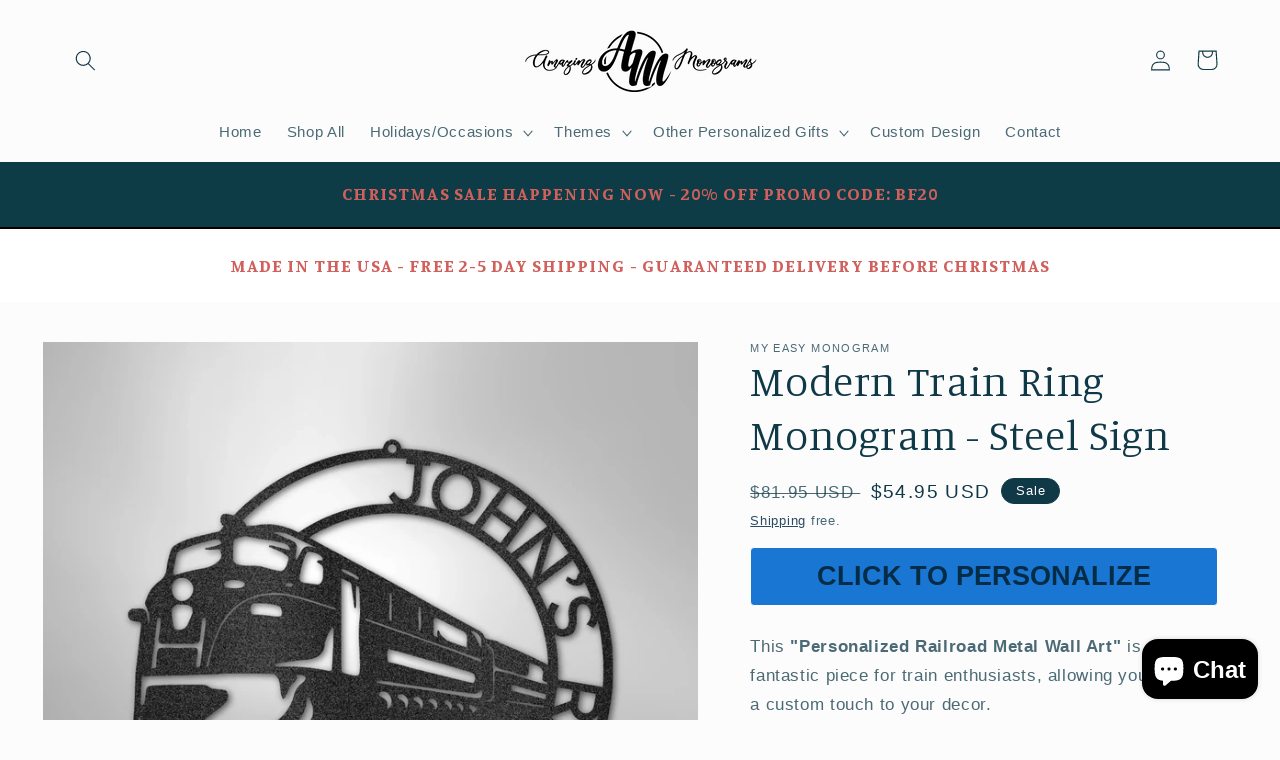

--- FILE ---
content_type: text/html; charset=utf-8
request_url: https://www.amazingmonogram.com/products/modern-train-ring-monogram-steel-sign-1
body_size: 37455
content:
<!doctype html>
<html class="no-js" lang="en">
  <head>
    <meta charset="utf-8">
    <meta http-equiv="X-UA-Compatible" content="IE=edge">
    <meta name="viewport" content="width=device-width,initial-scale=1">
    <meta name="theme-color" content="">
    <link rel="canonical" href="https://www.amazingmonogram.com/products/modern-train-ring-monogram-steel-sign-1">
    <link rel="preconnect" href="https://cdn.shopify.com" crossorigin><link rel="icon" type="image/png" href="//www.amazingmonogram.com/cdn/shop/files/TinyTake04-06-2022-09-57-50.png?crop=center&height=32&v=1654354951&width=32"><link rel="preconnect" href="https://fonts.shopifycdn.com" crossorigin><title>
      Modern Train Ring Monogram - Steel Sign
 &ndash; Amazing Monograms</title>

    
      <meta name="description" content="This &quot;Personalized Railroad Metal Wall Art&quot; is a fantastic piece for train enthusiasts, allowing you to add a custom touch to your decor. Train Enthusiast’s Dream: Featuring a detailed train silhouette, this wall art brings the spirit of the railroad right into your home, garage, or workshop. Fully Customizable: Person">
    

    

<meta property="og:site_name" content="Amazing Monograms">
<meta property="og:url" content="https://www.amazingmonogram.com/products/modern-train-ring-monogram-steel-sign-1">
<meta property="og:title" content="Modern Train Ring Monogram - Steel Sign">
<meta property="og:type" content="product">
<meta property="og:description" content="This &quot;Personalized Railroad Metal Wall Art&quot; is a fantastic piece for train enthusiasts, allowing you to add a custom touch to your decor. Train Enthusiast’s Dream: Featuring a detailed train silhouette, this wall art brings the spirit of the railroad right into your home, garage, or workshop. Fully Customizable: Person"><meta property="og:image" content="http://www.amazingmonogram.com/cdn/shop/products/MEM-163-00-Black.png?v=1667770993">
  <meta property="og:image:secure_url" content="https://www.amazingmonogram.com/cdn/shop/products/MEM-163-00-Black.png?v=1667770993">
  <meta property="og:image:width" content="1000">
  <meta property="og:image:height" content="1000"><meta property="og:price:amount" content="54.95">
  <meta property="og:price:currency" content="USD"><meta name="twitter:card" content="summary_large_image">
<meta name="twitter:title" content="Modern Train Ring Monogram - Steel Sign">
<meta name="twitter:description" content="This &quot;Personalized Railroad Metal Wall Art&quot; is a fantastic piece for train enthusiasts, allowing you to add a custom touch to your decor. Train Enthusiast’s Dream: Featuring a detailed train silhouette, this wall art brings the spirit of the railroad right into your home, garage, or workshop. Fully Customizable: Person">


    <script src="//www.amazingmonogram.com/cdn/shop/t/6/assets/global.js?v=24850326154503943211725844953" defer="defer"></script>
    <script>window.performance && window.performance.mark && window.performance.mark('shopify.content_for_header.start');</script><meta name="google-site-verification" content="pxTKpCej65om22rUZ4SjXepwMJFJeQGRG4RQZTObrMY">
<meta name="facebook-domain-verification" content="20mk7jppvavonhnk4wfapi635gpn02">
<meta id="shopify-digital-wallet" name="shopify-digital-wallet" content="/64658342127/digital_wallets/dialog">
<meta name="shopify-checkout-api-token" content="3d6f360660e9cdbe53f0e0adf3147dbf">
<meta id="in-context-paypal-metadata" data-shop-id="64658342127" data-venmo-supported="false" data-environment="production" data-locale="en_US" data-paypal-v4="true" data-currency="USD">
<link rel="alternate" type="application/json+oembed" href="https://www.amazingmonogram.com/products/modern-train-ring-monogram-steel-sign-1.oembed">
<script async="async" src="/checkouts/internal/preloads.js?locale=en-US"></script>
<link rel="preconnect" href="https://shop.app" crossorigin="anonymous">
<script async="async" src="https://shop.app/checkouts/internal/preloads.js?locale=en-US&shop_id=64658342127" crossorigin="anonymous"></script>
<script id="apple-pay-shop-capabilities" type="application/json">{"shopId":64658342127,"countryCode":"US","currencyCode":"USD","merchantCapabilities":["supports3DS"],"merchantId":"gid:\/\/shopify\/Shop\/64658342127","merchantName":"Amazing Monograms","requiredBillingContactFields":["postalAddress","email"],"requiredShippingContactFields":["postalAddress","email"],"shippingType":"shipping","supportedNetworks":["visa","masterCard","amex","discover","elo","jcb"],"total":{"type":"pending","label":"Amazing Monograms","amount":"1.00"},"shopifyPaymentsEnabled":true,"supportsSubscriptions":true}</script>
<script id="shopify-features" type="application/json">{"accessToken":"3d6f360660e9cdbe53f0e0adf3147dbf","betas":["rich-media-storefront-analytics"],"domain":"www.amazingmonogram.com","predictiveSearch":true,"shopId":64658342127,"locale":"en"}</script>
<script>var Shopify = Shopify || {};
Shopify.shop = "amazing-monogram.myshopify.com";
Shopify.locale = "en";
Shopify.currency = {"active":"USD","rate":"1.0"};
Shopify.country = "US";
Shopify.theme = {"name":"Copy of Copy of Studio","id":145435558127,"schema_name":"Studio","schema_version":"2.0.0","theme_store_id":1431,"role":"main"};
Shopify.theme.handle = "null";
Shopify.theme.style = {"id":null,"handle":null};
Shopify.cdnHost = "www.amazingmonogram.com/cdn";
Shopify.routes = Shopify.routes || {};
Shopify.routes.root = "/";</script>
<script type="module">!function(o){(o.Shopify=o.Shopify||{}).modules=!0}(window);</script>
<script>!function(o){function n(){var o=[];function n(){o.push(Array.prototype.slice.apply(arguments))}return n.q=o,n}var t=o.Shopify=o.Shopify||{};t.loadFeatures=n(),t.autoloadFeatures=n()}(window);</script>
<script>
  window.ShopifyPay = window.ShopifyPay || {};
  window.ShopifyPay.apiHost = "shop.app\/pay";
  window.ShopifyPay.redirectState = null;
</script>
<script id="shop-js-analytics" type="application/json">{"pageType":"product"}</script>
<script defer="defer" async type="module" src="//www.amazingmonogram.com/cdn/shopifycloud/shop-js/modules/v2/client.init-shop-cart-sync_BT-GjEfc.en.esm.js"></script>
<script defer="defer" async type="module" src="//www.amazingmonogram.com/cdn/shopifycloud/shop-js/modules/v2/chunk.common_D58fp_Oc.esm.js"></script>
<script defer="defer" async type="module" src="//www.amazingmonogram.com/cdn/shopifycloud/shop-js/modules/v2/chunk.modal_xMitdFEc.esm.js"></script>
<script type="module">
  await import("//www.amazingmonogram.com/cdn/shopifycloud/shop-js/modules/v2/client.init-shop-cart-sync_BT-GjEfc.en.esm.js");
await import("//www.amazingmonogram.com/cdn/shopifycloud/shop-js/modules/v2/chunk.common_D58fp_Oc.esm.js");
await import("//www.amazingmonogram.com/cdn/shopifycloud/shop-js/modules/v2/chunk.modal_xMitdFEc.esm.js");

  window.Shopify.SignInWithShop?.initShopCartSync?.({"fedCMEnabled":true,"windoidEnabled":true});

</script>
<script defer="defer" async type="module" src="//www.amazingmonogram.com/cdn/shopifycloud/shop-js/modules/v2/client.payment-terms_Ci9AEqFq.en.esm.js"></script>
<script defer="defer" async type="module" src="//www.amazingmonogram.com/cdn/shopifycloud/shop-js/modules/v2/chunk.common_D58fp_Oc.esm.js"></script>
<script defer="defer" async type="module" src="//www.amazingmonogram.com/cdn/shopifycloud/shop-js/modules/v2/chunk.modal_xMitdFEc.esm.js"></script>
<script type="module">
  await import("//www.amazingmonogram.com/cdn/shopifycloud/shop-js/modules/v2/client.payment-terms_Ci9AEqFq.en.esm.js");
await import("//www.amazingmonogram.com/cdn/shopifycloud/shop-js/modules/v2/chunk.common_D58fp_Oc.esm.js");
await import("//www.amazingmonogram.com/cdn/shopifycloud/shop-js/modules/v2/chunk.modal_xMitdFEc.esm.js");

  
</script>
<script>
  window.Shopify = window.Shopify || {};
  if (!window.Shopify.featureAssets) window.Shopify.featureAssets = {};
  window.Shopify.featureAssets['shop-js'] = {"shop-cart-sync":["modules/v2/client.shop-cart-sync_DZOKe7Ll.en.esm.js","modules/v2/chunk.common_D58fp_Oc.esm.js","modules/v2/chunk.modal_xMitdFEc.esm.js"],"init-fed-cm":["modules/v2/client.init-fed-cm_B6oLuCjv.en.esm.js","modules/v2/chunk.common_D58fp_Oc.esm.js","modules/v2/chunk.modal_xMitdFEc.esm.js"],"shop-cash-offers":["modules/v2/client.shop-cash-offers_D2sdYoxE.en.esm.js","modules/v2/chunk.common_D58fp_Oc.esm.js","modules/v2/chunk.modal_xMitdFEc.esm.js"],"shop-login-button":["modules/v2/client.shop-login-button_QeVjl5Y3.en.esm.js","modules/v2/chunk.common_D58fp_Oc.esm.js","modules/v2/chunk.modal_xMitdFEc.esm.js"],"pay-button":["modules/v2/client.pay-button_DXTOsIq6.en.esm.js","modules/v2/chunk.common_D58fp_Oc.esm.js","modules/v2/chunk.modal_xMitdFEc.esm.js"],"shop-button":["modules/v2/client.shop-button_DQZHx9pm.en.esm.js","modules/v2/chunk.common_D58fp_Oc.esm.js","modules/v2/chunk.modal_xMitdFEc.esm.js"],"avatar":["modules/v2/client.avatar_BTnouDA3.en.esm.js"],"init-windoid":["modules/v2/client.init-windoid_CR1B-cfM.en.esm.js","modules/v2/chunk.common_D58fp_Oc.esm.js","modules/v2/chunk.modal_xMitdFEc.esm.js"],"init-shop-for-new-customer-accounts":["modules/v2/client.init-shop-for-new-customer-accounts_C_vY_xzh.en.esm.js","modules/v2/client.shop-login-button_QeVjl5Y3.en.esm.js","modules/v2/chunk.common_D58fp_Oc.esm.js","modules/v2/chunk.modal_xMitdFEc.esm.js"],"init-shop-email-lookup-coordinator":["modules/v2/client.init-shop-email-lookup-coordinator_BI7n9ZSv.en.esm.js","modules/v2/chunk.common_D58fp_Oc.esm.js","modules/v2/chunk.modal_xMitdFEc.esm.js"],"init-shop-cart-sync":["modules/v2/client.init-shop-cart-sync_BT-GjEfc.en.esm.js","modules/v2/chunk.common_D58fp_Oc.esm.js","modules/v2/chunk.modal_xMitdFEc.esm.js"],"shop-toast-manager":["modules/v2/client.shop-toast-manager_DiYdP3xc.en.esm.js","modules/v2/chunk.common_D58fp_Oc.esm.js","modules/v2/chunk.modal_xMitdFEc.esm.js"],"init-customer-accounts":["modules/v2/client.init-customer-accounts_D9ZNqS-Q.en.esm.js","modules/v2/client.shop-login-button_QeVjl5Y3.en.esm.js","modules/v2/chunk.common_D58fp_Oc.esm.js","modules/v2/chunk.modal_xMitdFEc.esm.js"],"init-customer-accounts-sign-up":["modules/v2/client.init-customer-accounts-sign-up_iGw4briv.en.esm.js","modules/v2/client.shop-login-button_QeVjl5Y3.en.esm.js","modules/v2/chunk.common_D58fp_Oc.esm.js","modules/v2/chunk.modal_xMitdFEc.esm.js"],"shop-follow-button":["modules/v2/client.shop-follow-button_CqMgW2wH.en.esm.js","modules/v2/chunk.common_D58fp_Oc.esm.js","modules/v2/chunk.modal_xMitdFEc.esm.js"],"checkout-modal":["modules/v2/client.checkout-modal_xHeaAweL.en.esm.js","modules/v2/chunk.common_D58fp_Oc.esm.js","modules/v2/chunk.modal_xMitdFEc.esm.js"],"shop-login":["modules/v2/client.shop-login_D91U-Q7h.en.esm.js","modules/v2/chunk.common_D58fp_Oc.esm.js","modules/v2/chunk.modal_xMitdFEc.esm.js"],"lead-capture":["modules/v2/client.lead-capture_BJmE1dJe.en.esm.js","modules/v2/chunk.common_D58fp_Oc.esm.js","modules/v2/chunk.modal_xMitdFEc.esm.js"],"payment-terms":["modules/v2/client.payment-terms_Ci9AEqFq.en.esm.js","modules/v2/chunk.common_D58fp_Oc.esm.js","modules/v2/chunk.modal_xMitdFEc.esm.js"]};
</script>
<script id="__st">var __st={"a":64658342127,"offset":-21600,"reqid":"c34e55d6-291f-4b82-b5d7-b35fce2feb0e-1769109211","pageurl":"www.amazingmonogram.com\/products\/modern-train-ring-monogram-steel-sign-1","u":"85e245c1e260","p":"product","rtyp":"product","rid":7908235739375};</script>
<script>window.ShopifyPaypalV4VisibilityTracking = true;</script>
<script id="captcha-bootstrap">!function(){'use strict';const t='contact',e='account',n='new_comment',o=[[t,t],['blogs',n],['comments',n],[t,'customer']],c=[[e,'customer_login'],[e,'guest_login'],[e,'recover_customer_password'],[e,'create_customer']],r=t=>t.map((([t,e])=>`form[action*='/${t}']:not([data-nocaptcha='true']) input[name='form_type'][value='${e}']`)).join(','),a=t=>()=>t?[...document.querySelectorAll(t)].map((t=>t.form)):[];function s(){const t=[...o],e=r(t);return a(e)}const i='password',u='form_key',d=['recaptcha-v3-token','g-recaptcha-response','h-captcha-response',i],f=()=>{try{return window.sessionStorage}catch{return}},m='__shopify_v',_=t=>t.elements[u];function p(t,e,n=!1){try{const o=window.sessionStorage,c=JSON.parse(o.getItem(e)),{data:r}=function(t){const{data:e,action:n}=t;return t[m]||n?{data:e,action:n}:{data:t,action:n}}(c);for(const[e,n]of Object.entries(r))t.elements[e]&&(t.elements[e].value=n);n&&o.removeItem(e)}catch(o){console.error('form repopulation failed',{error:o})}}const l='form_type',E='cptcha';function T(t){t.dataset[E]=!0}const w=window,h=w.document,L='Shopify',v='ce_forms',y='captcha';let A=!1;((t,e)=>{const n=(g='f06e6c50-85a8-45c8-87d0-21a2b65856fe',I='https://cdn.shopify.com/shopifycloud/storefront-forms-hcaptcha/ce_storefront_forms_captcha_hcaptcha.v1.5.2.iife.js',D={infoText:'Protected by hCaptcha',privacyText:'Privacy',termsText:'Terms'},(t,e,n)=>{const o=w[L][v],c=o.bindForm;if(c)return c(t,g,e,D).then(n);var r;o.q.push([[t,g,e,D],n]),r=I,A||(h.body.append(Object.assign(h.createElement('script'),{id:'captcha-provider',async:!0,src:r})),A=!0)});var g,I,D;w[L]=w[L]||{},w[L][v]=w[L][v]||{},w[L][v].q=[],w[L][y]=w[L][y]||{},w[L][y].protect=function(t,e){n(t,void 0,e),T(t)},Object.freeze(w[L][y]),function(t,e,n,w,h,L){const[v,y,A,g]=function(t,e,n){const i=e?o:[],u=t?c:[],d=[...i,...u],f=r(d),m=r(i),_=r(d.filter((([t,e])=>n.includes(e))));return[a(f),a(m),a(_),s()]}(w,h,L),I=t=>{const e=t.target;return e instanceof HTMLFormElement?e:e&&e.form},D=t=>v().includes(t);t.addEventListener('submit',(t=>{const e=I(t);if(!e)return;const n=D(e)&&!e.dataset.hcaptchaBound&&!e.dataset.recaptchaBound,o=_(e),c=g().includes(e)&&(!o||!o.value);(n||c)&&t.preventDefault(),c&&!n&&(function(t){try{if(!f())return;!function(t){const e=f();if(!e)return;const n=_(t);if(!n)return;const o=n.value;o&&e.removeItem(o)}(t);const e=Array.from(Array(32),(()=>Math.random().toString(36)[2])).join('');!function(t,e){_(t)||t.append(Object.assign(document.createElement('input'),{type:'hidden',name:u})),t.elements[u].value=e}(t,e),function(t,e){const n=f();if(!n)return;const o=[...t.querySelectorAll(`input[type='${i}']`)].map((({name:t})=>t)),c=[...d,...o],r={};for(const[a,s]of new FormData(t).entries())c.includes(a)||(r[a]=s);n.setItem(e,JSON.stringify({[m]:1,action:t.action,data:r}))}(t,e)}catch(e){console.error('failed to persist form',e)}}(e),e.submit())}));const S=(t,e)=>{t&&!t.dataset[E]&&(n(t,e.some((e=>e===t))),T(t))};for(const o of['focusin','change'])t.addEventListener(o,(t=>{const e=I(t);D(e)&&S(e,y())}));const B=e.get('form_key'),M=e.get(l),P=B&&M;t.addEventListener('DOMContentLoaded',(()=>{const t=y();if(P)for(const e of t)e.elements[l].value===M&&p(e,B);[...new Set([...A(),...v().filter((t=>'true'===t.dataset.shopifyCaptcha))])].forEach((e=>S(e,t)))}))}(h,new URLSearchParams(w.location.search),n,t,e,['guest_login'])})(!0,!0)}();</script>
<script integrity="sha256-4kQ18oKyAcykRKYeNunJcIwy7WH5gtpwJnB7kiuLZ1E=" data-source-attribution="shopify.loadfeatures" defer="defer" src="//www.amazingmonogram.com/cdn/shopifycloud/storefront/assets/storefront/load_feature-a0a9edcb.js" crossorigin="anonymous"></script>
<script crossorigin="anonymous" defer="defer" src="//www.amazingmonogram.com/cdn/shopifycloud/storefront/assets/shopify_pay/storefront-65b4c6d7.js?v=20250812"></script>
<script data-source-attribution="shopify.dynamic_checkout.dynamic.init">var Shopify=Shopify||{};Shopify.PaymentButton=Shopify.PaymentButton||{isStorefrontPortableWallets:!0,init:function(){window.Shopify.PaymentButton.init=function(){};var t=document.createElement("script");t.src="https://www.amazingmonogram.com/cdn/shopifycloud/portable-wallets/latest/portable-wallets.en.js",t.type="module",document.head.appendChild(t)}};
</script>
<script data-source-attribution="shopify.dynamic_checkout.buyer_consent">
  function portableWalletsHideBuyerConsent(e){var t=document.getElementById("shopify-buyer-consent"),n=document.getElementById("shopify-subscription-policy-button");t&&n&&(t.classList.add("hidden"),t.setAttribute("aria-hidden","true"),n.removeEventListener("click",e))}function portableWalletsShowBuyerConsent(e){var t=document.getElementById("shopify-buyer-consent"),n=document.getElementById("shopify-subscription-policy-button");t&&n&&(t.classList.remove("hidden"),t.removeAttribute("aria-hidden"),n.addEventListener("click",e))}window.Shopify?.PaymentButton&&(window.Shopify.PaymentButton.hideBuyerConsent=portableWalletsHideBuyerConsent,window.Shopify.PaymentButton.showBuyerConsent=portableWalletsShowBuyerConsent);
</script>
<script data-source-attribution="shopify.dynamic_checkout.cart.bootstrap">document.addEventListener("DOMContentLoaded",(function(){function t(){return document.querySelector("shopify-accelerated-checkout-cart, shopify-accelerated-checkout")}if(t())Shopify.PaymentButton.init();else{new MutationObserver((function(e,n){t()&&(Shopify.PaymentButton.init(),n.disconnect())})).observe(document.body,{childList:!0,subtree:!0})}}));
</script>
<link id="shopify-accelerated-checkout-styles" rel="stylesheet" media="screen" href="https://www.amazingmonogram.com/cdn/shopifycloud/portable-wallets/latest/accelerated-checkout-backwards-compat.css" crossorigin="anonymous">
<style id="shopify-accelerated-checkout-cart">
        #shopify-buyer-consent {
  margin-top: 1em;
  display: inline-block;
  width: 100%;
}

#shopify-buyer-consent.hidden {
  display: none;
}

#shopify-subscription-policy-button {
  background: none;
  border: none;
  padding: 0;
  text-decoration: underline;
  font-size: inherit;
  cursor: pointer;
}

#shopify-subscription-policy-button::before {
  box-shadow: none;
}

      </style>
<script id="sections-script" data-sections="product-recommendations,header,footer" defer="defer" src="//www.amazingmonogram.com/cdn/shop/t/6/compiled_assets/scripts.js?v=492"></script>
<script>window.performance && window.performance.mark && window.performance.mark('shopify.content_for_header.end');</script>


    <style data-shopify>
      @font-face {
  font-family: Manuale;
  font-weight: 300;
  font-style: normal;
  font-display: swap;
  src: url("//www.amazingmonogram.com/cdn/fonts/manuale/manuale_n3.0baac6564b6ed416af2c179e69ad2689bd829f1a.woff2") format("woff2"),
       url("//www.amazingmonogram.com/cdn/fonts/manuale/manuale_n3.3b80020a9032b8fdf9b79d72323aacd37cfccc1f.woff") format("woff");
}

      @font-face {
  font-family: Manuale;
  font-weight: 700;
  font-style: normal;
  font-display: swap;
  src: url("//www.amazingmonogram.com/cdn/fonts/manuale/manuale_n7.3ba047f22d4f96763fb98130d717aa23f3693e91.woff2") format("woff2"),
       url("//www.amazingmonogram.com/cdn/fonts/manuale/manuale_n7.d41567120e3bfda7b74704ba4a90a9bcb1d16998.woff") format("woff");
}

      @font-face {
  font-family: Manuale;
  font-weight: 300;
  font-style: italic;
  font-display: swap;
  src: url("//www.amazingmonogram.com/cdn/fonts/manuale/manuale_i3.8cbe945d7f8e216c7231bccf91cc310dd97f8ab7.woff2") format("woff2"),
       url("//www.amazingmonogram.com/cdn/fonts/manuale/manuale_i3.b7e6796aef798c07921d6148fdfe101e7b005e4c.woff") format("woff");
}

      @font-face {
  font-family: Manuale;
  font-weight: 700;
  font-style: italic;
  font-display: swap;
  src: url("//www.amazingmonogram.com/cdn/fonts/manuale/manuale_i7.3e507417c47b4832577c8acf727857a21bf11116.woff2") format("woff2"),
       url("//www.amazingmonogram.com/cdn/fonts/manuale/manuale_i7.eb96031fac61588a1dde990db53eb087563603d7.woff") format("woff");
}

      @font-face {
  font-family: Manuale;
  font-weight: 300;
  font-style: normal;
  font-display: swap;
  src: url("//www.amazingmonogram.com/cdn/fonts/manuale/manuale_n3.0baac6564b6ed416af2c179e69ad2689bd829f1a.woff2") format("woff2"),
       url("//www.amazingmonogram.com/cdn/fonts/manuale/manuale_n3.3b80020a9032b8fdf9b79d72323aacd37cfccc1f.woff") format("woff");
}


      :root {
        --font-body-family: Manuale, serif;
        --font-body-style: normal;
        --font-body-weight: 300;
        --font-body-weight-bold: 600;

        --font-heading-family: Manuale, serif;
        --font-heading-style: normal;
        --font-heading-weight: 300;

        --font-body-scale: 1.05;
        --font-heading-scale: 1.0;

        --color-base-text: 16, 57, 72;
        --color-shadow: 16, 57, 72;
        --color-base-background-1: 252, 252, 252;
        --color-base-background-2: 235, 236, 237;
        --color-base-solid-button-labels: 252, 252, 252;
        --color-base-outline-button-labels: 5, 44, 70;
        --color-base-accent-1: 16, 57, 72;
        --color-base-accent-2: 16, 57, 72;
        --payment-terms-background-color: #fcfcfc;

        --gradient-base-background-1: #fcfcfc;
        --gradient-base-background-2: #ebeced;
        --gradient-base-accent-1: #103948;
        --gradient-base-accent-2: #103948;

        --media-padding: px;
        --media-border-opacity: 0.05;
        --media-border-width: 0px;
        --media-radius: 0px;
        --media-shadow-opacity: 0.0;
        --media-shadow-horizontal-offset: 0px;
        --media-shadow-vertical-offset: 0px;
        --media-shadow-blur-radius: 0px;

        --page-width: 120rem;
        --page-width-margin: 0rem;

        --card-image-padding: 0.0rem;
        --card-corner-radius: 0.0rem;
        --card-text-alignment: center;
        --card-border-width: 0.0rem;
        --card-border-opacity: 0.0;
        --card-shadow-opacity: 0.1;
        --card-shadow-horizontal-offset: 0.0rem;
        --card-shadow-vertical-offset: 0.0rem;
        --card-shadow-blur-radius: 0.0rem;

        --badge-corner-radius: 4.0rem;

        --popup-border-width: 0px;
        --popup-border-opacity: 0.1;
        --popup-corner-radius: 0px;
        --popup-shadow-opacity: 0.1;
        --popup-shadow-horizontal-offset: -4px;
        --popup-shadow-vertical-offset: 6px;
        --popup-shadow-blur-radius: 5px;

        --drawer-border-width: 1px;
        --drawer-border-opacity: 0.1;
        --drawer-shadow-opacity: 0.0;
        --drawer-shadow-horizontal-offset: 0px;
        --drawer-shadow-vertical-offset: 0px;
        --drawer-shadow-blur-radius: 0px;

        --spacing-sections-desktop: 0px;
        --spacing-sections-mobile: 0px;

        --grid-desktop-vertical-spacing: 40px;
        --grid-desktop-horizontal-spacing: 40px;
        --grid-mobile-vertical-spacing: 20px;
        --grid-mobile-horizontal-spacing: 20px;

        --text-boxes-border-opacity: 0.0;
        --text-boxes-border-width: 0px;
        --text-boxes-radius: 0px;
        --text-boxes-shadow-opacity: 0.0;
        --text-boxes-shadow-horizontal-offset: 0px;
        --text-boxes-shadow-vertical-offset: 0px;
        --text-boxes-shadow-blur-radius: 0px;

        --buttons-radius: 40px;
        --buttons-radius-outset: 41px;
        --buttons-border-width: 1px;
        --buttons-border-opacity: 1.0;
        --buttons-shadow-opacity: 0.1;
        --buttons-shadow-horizontal-offset: 2px;
        --buttons-shadow-vertical-offset: 2px;
        --buttons-shadow-blur-radius: 5px;
        --buttons-border-offset: 0.3px;

        --inputs-radius: 2px;
        --inputs-border-width: 1px;
        --inputs-border-opacity: 0.15;
        --inputs-shadow-opacity: 0.05;
        --inputs-shadow-horizontal-offset: 2px;
        --inputs-margin-offset: 12px;
        --inputs-shadow-vertical-offset: 12px;
        --inputs-shadow-blur-radius: 5px;
        --inputs-radius-outset: 3px;

        --variant-pills-radius: 40px;
        --variant-pills-border-width: 1px;
        --variant-pills-border-opacity: 0.55;
        --variant-pills-shadow-opacity: 0.0;
        --variant-pills-shadow-horizontal-offset: 0px;
        --variant-pills-shadow-vertical-offset: 0px;
        --variant-pills-shadow-blur-radius: 0px;
      }

      *,
      *::before,
      *::after {
        box-sizing: inherit;
      }

      html {
        box-sizing: border-box;
        font-size: calc(var(--font-body-scale) * 62.5%);
        height: 100%;
      }

      body {
        display: grid;
        grid-template-rows: auto auto 1fr auto;
        grid-template-columns: 100%;
        min-height: 100%;
        margin: 0;
        font-size: 1.5rem;
        letter-spacing: 0.06rem;
        line-height: calc(1 + 0.8 / var(--font-body-scale));
        font-family: var(--font-body-family);
        font-style: var(--font-body-style);
        font-weight: var(--font-body-weight);
      }

      @media screen and (min-width: 750px) {
        body {
          font-size: 1.6rem;
        }
      }
    </style>

    <link href="//www.amazingmonogram.com/cdn/shop/t/6/assets/base.css?v=43506647322909552071764136731" rel="stylesheet" type="text/css" media="all" />
<link rel="preload" as="font" href="//www.amazingmonogram.com/cdn/fonts/manuale/manuale_n3.0baac6564b6ed416af2c179e69ad2689bd829f1a.woff2" type="font/woff2" crossorigin><link rel="preload" as="font" href="//www.amazingmonogram.com/cdn/fonts/manuale/manuale_n3.0baac6564b6ed416af2c179e69ad2689bd829f1a.woff2" type="font/woff2" crossorigin><link rel="stylesheet" href="//www.amazingmonogram.com/cdn/shop/t/6/assets/component-predictive-search.css?v=165644661289088488651725844953" media="print" onload="this.media='all'"><script>document.documentElement.className = document.documentElement.className.replace('no-js', 'js');
    if (Shopify.designMode) {
      document.documentElement.classList.add('shopify-design-mode');
    }
    </script>
  <!-- BEGIN app block: shopify://apps/klaviyo-email-marketing-sms/blocks/klaviyo-onsite-embed/2632fe16-c075-4321-a88b-50b567f42507 -->












  <script async src="https://static.klaviyo.com/onsite/js/Y3TfZM/klaviyo.js?company_id=Y3TfZM"></script>
  <script>!function(){if(!window.klaviyo){window._klOnsite=window._klOnsite||[];try{window.klaviyo=new Proxy({},{get:function(n,i){return"push"===i?function(){var n;(n=window._klOnsite).push.apply(n,arguments)}:function(){for(var n=arguments.length,o=new Array(n),w=0;w<n;w++)o[w]=arguments[w];var t="function"==typeof o[o.length-1]?o.pop():void 0,e=new Promise((function(n){window._klOnsite.push([i].concat(o,[function(i){t&&t(i),n(i)}]))}));return e}}})}catch(n){window.klaviyo=window.klaviyo||[],window.klaviyo.push=function(){var n;(n=window._klOnsite).push.apply(n,arguments)}}}}();</script>

  
    <script id="viewed_product">
      if (item == null) {
        var _learnq = _learnq || [];

        var MetafieldReviews = null
        var MetafieldYotpoRating = null
        var MetafieldYotpoCount = null
        var MetafieldLooxRating = null
        var MetafieldLooxCount = null
        var okendoProduct = null
        var okendoProductReviewCount = null
        var okendoProductReviewAverageValue = null
        try {
          // The following fields are used for Customer Hub recently viewed in order to add reviews.
          // This information is not part of __kla_viewed. Instead, it is part of __kla_viewed_reviewed_items
          MetafieldReviews = {};
          MetafieldYotpoRating = null
          MetafieldYotpoCount = null
          MetafieldLooxRating = null
          MetafieldLooxCount = null

          okendoProduct = null
          // If the okendo metafield is not legacy, it will error, which then requires the new json formatted data
          if (okendoProduct && 'error' in okendoProduct) {
            okendoProduct = null
          }
          okendoProductReviewCount = okendoProduct ? okendoProduct.reviewCount : null
          okendoProductReviewAverageValue = okendoProduct ? okendoProduct.reviewAverageValue : null
        } catch (error) {
          console.error('Error in Klaviyo onsite reviews tracking:', error);
        }

        var item = {
          Name: "Modern Train Ring Monogram - Steel Sign",
          ProductID: 7908235739375,
          Categories: ["All Products","Garage \/ Man-Cave","Misc"],
          ImageURL: "https://www.amazingmonogram.com/cdn/shop/products/MEM-163-00-Black_grande.png?v=1667770993",
          URL: "https://www.amazingmonogram.com/products/modern-train-ring-monogram-steel-sign-1",
          Brand: "My Easy Monogram",
          Price: "$54.95",
          Value: "54.95",
          CompareAtPrice: "$360.95"
        };
        _learnq.push(['track', 'Viewed Product', item]);
        _learnq.push(['trackViewedItem', {
          Title: item.Name,
          ItemId: item.ProductID,
          Categories: item.Categories,
          ImageUrl: item.ImageURL,
          Url: item.URL,
          Metadata: {
            Brand: item.Brand,
            Price: item.Price,
            Value: item.Value,
            CompareAtPrice: item.CompareAtPrice
          },
          metafields:{
            reviews: MetafieldReviews,
            yotpo:{
              rating: MetafieldYotpoRating,
              count: MetafieldYotpoCount,
            },
            loox:{
              rating: MetafieldLooxRating,
              count: MetafieldLooxCount,
            },
            okendo: {
              rating: okendoProductReviewAverageValue,
              count: okendoProductReviewCount,
            }
          }
        }]);
      }
    </script>
  




  <script>
    window.klaviyoReviewsProductDesignMode = false
  </script>







<!-- END app block --><!-- BEGIN app block: shopify://apps/live-product-options/blocks/app-embed/88bfdf40-5e27-4962-a966-70c8d1e87757 --><script>
  window.theme = window.theme || {};window.theme.moneyFormat = "${{amount}} USD";window.theme.moneyFormatWithCurrency = "${{amount}} USD";
  window.theme.currencies = ['USD'];
</script><script src="https://assets.cloudlift.app/api/assets/options.js?shop=amazing-monogram.myshopify.com" defer="defer"></script>
<!-- END app block --><script src="https://cdn.shopify.com/extensions/e8878072-2f6b-4e89-8082-94b04320908d/inbox-1254/assets/inbox-chat-loader.js" type="text/javascript" defer="defer"></script>
<link href="https://monorail-edge.shopifysvc.com" rel="dns-prefetch">
<script>(function(){if ("sendBeacon" in navigator && "performance" in window) {try {var session_token_from_headers = performance.getEntriesByType('navigation')[0].serverTiming.find(x => x.name == '_s').description;} catch {var session_token_from_headers = undefined;}var session_cookie_matches = document.cookie.match(/_shopify_s=([^;]*)/);var session_token_from_cookie = session_cookie_matches && session_cookie_matches.length === 2 ? session_cookie_matches[1] : "";var session_token = session_token_from_headers || session_token_from_cookie || "";function handle_abandonment_event(e) {var entries = performance.getEntries().filter(function(entry) {return /monorail-edge.shopifysvc.com/.test(entry.name);});if (!window.abandonment_tracked && entries.length === 0) {window.abandonment_tracked = true;var currentMs = Date.now();var navigation_start = performance.timing.navigationStart;var payload = {shop_id: 64658342127,url: window.location.href,navigation_start,duration: currentMs - navigation_start,session_token,page_type: "product"};window.navigator.sendBeacon("https://monorail-edge.shopifysvc.com/v1/produce", JSON.stringify({schema_id: "online_store_buyer_site_abandonment/1.1",payload: payload,metadata: {event_created_at_ms: currentMs,event_sent_at_ms: currentMs}}));}}window.addEventListener('pagehide', handle_abandonment_event);}}());</script>
<script id="web-pixels-manager-setup">(function e(e,d,r,n,o){if(void 0===o&&(o={}),!Boolean(null===(a=null===(i=window.Shopify)||void 0===i?void 0:i.analytics)||void 0===a?void 0:a.replayQueue)){var i,a;window.Shopify=window.Shopify||{};var t=window.Shopify;t.analytics=t.analytics||{};var s=t.analytics;s.replayQueue=[],s.publish=function(e,d,r){return s.replayQueue.push([e,d,r]),!0};try{self.performance.mark("wpm:start")}catch(e){}var l=function(){var e={modern:/Edge?\/(1{2}[4-9]|1[2-9]\d|[2-9]\d{2}|\d{4,})\.\d+(\.\d+|)|Firefox\/(1{2}[4-9]|1[2-9]\d|[2-9]\d{2}|\d{4,})\.\d+(\.\d+|)|Chrom(ium|e)\/(9{2}|\d{3,})\.\d+(\.\d+|)|(Maci|X1{2}).+ Version\/(15\.\d+|(1[6-9]|[2-9]\d|\d{3,})\.\d+)([,.]\d+|)( \(\w+\)|)( Mobile\/\w+|) Safari\/|Chrome.+OPR\/(9{2}|\d{3,})\.\d+\.\d+|(CPU[ +]OS|iPhone[ +]OS|CPU[ +]iPhone|CPU IPhone OS|CPU iPad OS)[ +]+(15[._]\d+|(1[6-9]|[2-9]\d|\d{3,})[._]\d+)([._]\d+|)|Android:?[ /-](13[3-9]|1[4-9]\d|[2-9]\d{2}|\d{4,})(\.\d+|)(\.\d+|)|Android.+Firefox\/(13[5-9]|1[4-9]\d|[2-9]\d{2}|\d{4,})\.\d+(\.\d+|)|Android.+Chrom(ium|e)\/(13[3-9]|1[4-9]\d|[2-9]\d{2}|\d{4,})\.\d+(\.\d+|)|SamsungBrowser\/([2-9]\d|\d{3,})\.\d+/,legacy:/Edge?\/(1[6-9]|[2-9]\d|\d{3,})\.\d+(\.\d+|)|Firefox\/(5[4-9]|[6-9]\d|\d{3,})\.\d+(\.\d+|)|Chrom(ium|e)\/(5[1-9]|[6-9]\d|\d{3,})\.\d+(\.\d+|)([\d.]+$|.*Safari\/(?![\d.]+ Edge\/[\d.]+$))|(Maci|X1{2}).+ Version\/(10\.\d+|(1[1-9]|[2-9]\d|\d{3,})\.\d+)([,.]\d+|)( \(\w+\)|)( Mobile\/\w+|) Safari\/|Chrome.+OPR\/(3[89]|[4-9]\d|\d{3,})\.\d+\.\d+|(CPU[ +]OS|iPhone[ +]OS|CPU[ +]iPhone|CPU IPhone OS|CPU iPad OS)[ +]+(10[._]\d+|(1[1-9]|[2-9]\d|\d{3,})[._]\d+)([._]\d+|)|Android:?[ /-](13[3-9]|1[4-9]\d|[2-9]\d{2}|\d{4,})(\.\d+|)(\.\d+|)|Mobile Safari.+OPR\/([89]\d|\d{3,})\.\d+\.\d+|Android.+Firefox\/(13[5-9]|1[4-9]\d|[2-9]\d{2}|\d{4,})\.\d+(\.\d+|)|Android.+Chrom(ium|e)\/(13[3-9]|1[4-9]\d|[2-9]\d{2}|\d{4,})\.\d+(\.\d+|)|Android.+(UC? ?Browser|UCWEB|U3)[ /]?(15\.([5-9]|\d{2,})|(1[6-9]|[2-9]\d|\d{3,})\.\d+)\.\d+|SamsungBrowser\/(5\.\d+|([6-9]|\d{2,})\.\d+)|Android.+MQ{2}Browser\/(14(\.(9|\d{2,})|)|(1[5-9]|[2-9]\d|\d{3,})(\.\d+|))(\.\d+|)|K[Aa][Ii]OS\/(3\.\d+|([4-9]|\d{2,})\.\d+)(\.\d+|)/},d=e.modern,r=e.legacy,n=navigator.userAgent;return n.match(d)?"modern":n.match(r)?"legacy":"unknown"}(),u="modern"===l?"modern":"legacy",c=(null!=n?n:{modern:"",legacy:""})[u],f=function(e){return[e.baseUrl,"/wpm","/b",e.hashVersion,"modern"===e.buildTarget?"m":"l",".js"].join("")}({baseUrl:d,hashVersion:r,buildTarget:u}),m=function(e){var d=e.version,r=e.bundleTarget,n=e.surface,o=e.pageUrl,i=e.monorailEndpoint;return{emit:function(e){var a=e.status,t=e.errorMsg,s=(new Date).getTime(),l=JSON.stringify({metadata:{event_sent_at_ms:s},events:[{schema_id:"web_pixels_manager_load/3.1",payload:{version:d,bundle_target:r,page_url:o,status:a,surface:n,error_msg:t},metadata:{event_created_at_ms:s}}]});if(!i)return console&&console.warn&&console.warn("[Web Pixels Manager] No Monorail endpoint provided, skipping logging."),!1;try{return self.navigator.sendBeacon.bind(self.navigator)(i,l)}catch(e){}var u=new XMLHttpRequest;try{return u.open("POST",i,!0),u.setRequestHeader("Content-Type","text/plain"),u.send(l),!0}catch(e){return console&&console.warn&&console.warn("[Web Pixels Manager] Got an unhandled error while logging to Monorail."),!1}}}}({version:r,bundleTarget:l,surface:e.surface,pageUrl:self.location.href,monorailEndpoint:e.monorailEndpoint});try{o.browserTarget=l,function(e){var d=e.src,r=e.async,n=void 0===r||r,o=e.onload,i=e.onerror,a=e.sri,t=e.scriptDataAttributes,s=void 0===t?{}:t,l=document.createElement("script"),u=document.querySelector("head"),c=document.querySelector("body");if(l.async=n,l.src=d,a&&(l.integrity=a,l.crossOrigin="anonymous"),s)for(var f in s)if(Object.prototype.hasOwnProperty.call(s,f))try{l.dataset[f]=s[f]}catch(e){}if(o&&l.addEventListener("load",o),i&&l.addEventListener("error",i),u)u.appendChild(l);else{if(!c)throw new Error("Did not find a head or body element to append the script");c.appendChild(l)}}({src:f,async:!0,onload:function(){if(!function(){var e,d;return Boolean(null===(d=null===(e=window.Shopify)||void 0===e?void 0:e.analytics)||void 0===d?void 0:d.initialized)}()){var d=window.webPixelsManager.init(e)||void 0;if(d){var r=window.Shopify.analytics;r.replayQueue.forEach((function(e){var r=e[0],n=e[1],o=e[2];d.publishCustomEvent(r,n,o)})),r.replayQueue=[],r.publish=d.publishCustomEvent,r.visitor=d.visitor,r.initialized=!0}}},onerror:function(){return m.emit({status:"failed",errorMsg:"".concat(f," has failed to load")})},sri:function(e){var d=/^sha384-[A-Za-z0-9+/=]+$/;return"string"==typeof e&&d.test(e)}(c)?c:"",scriptDataAttributes:o}),m.emit({status:"loading"})}catch(e){m.emit({status:"failed",errorMsg:(null==e?void 0:e.message)||"Unknown error"})}}})({shopId: 64658342127,storefrontBaseUrl: "https://www.amazingmonogram.com",extensionsBaseUrl: "https://extensions.shopifycdn.com/cdn/shopifycloud/web-pixels-manager",monorailEndpoint: "https://monorail-edge.shopifysvc.com/unstable/produce_batch",surface: "storefront-renderer",enabledBetaFlags: ["2dca8a86"],webPixelsConfigList: [{"id":"1594458351","configuration":"{\"webPixelName\":\"Judge.me\"}","eventPayloadVersion":"v1","runtimeContext":"STRICT","scriptVersion":"34ad157958823915625854214640f0bf","type":"APP","apiClientId":683015,"privacyPurposes":["ANALYTICS"],"dataSharingAdjustments":{"protectedCustomerApprovalScopes":["read_customer_email","read_customer_name","read_customer_personal_data","read_customer_phone"]}},{"id":"480051439","configuration":"{\"pixel_id\":\"466697176369601\",\"pixel_type\":\"facebook_pixel\"}","eventPayloadVersion":"v1","runtimeContext":"OPEN","scriptVersion":"ca16bc87fe92b6042fbaa3acc2fbdaa6","type":"APP","apiClientId":2329312,"privacyPurposes":["ANALYTICS","MARKETING","SALE_OF_DATA"],"dataSharingAdjustments":{"protectedCustomerApprovalScopes":["read_customer_address","read_customer_email","read_customer_name","read_customer_personal_data","read_customer_phone"]}},{"id":"456425711","configuration":"{\"config\":\"{\\\"google_tag_ids\\\":[\\\"G-B3HC7G4PKE\\\",\\\"AW-16709225898\\\",\\\"GT-55B9RWX\\\"],\\\"target_country\\\":\\\"US\\\",\\\"gtag_events\\\":[{\\\"type\\\":\\\"begin_checkout\\\",\\\"action_label\\\":[\\\"G-B3HC7G4PKE\\\",\\\"AW-16709225898\\\/MIS_CPSE08UbEKqbyp8-\\\"]},{\\\"type\\\":\\\"search\\\",\\\"action_label\\\":[\\\"G-B3HC7G4PKE\\\",\\\"AW-16709225898\\\/P5haCICF08UbEKqbyp8-\\\"]},{\\\"type\\\":\\\"view_item\\\",\\\"action_label\\\":[\\\"G-B3HC7G4PKE\\\",\\\"AW-16709225898\\\/7FeaCP2E08UbEKqbyp8-\\\",\\\"MC-M8YQT16Z59\\\"]},{\\\"type\\\":\\\"purchase\\\",\\\"action_label\\\":[\\\"G-B3HC7G4PKE\\\",\\\"AW-16709225898\\\/NNzUCPGE08UbEKqbyp8-\\\",\\\"MC-M8YQT16Z59\\\"]},{\\\"type\\\":\\\"page_view\\\",\\\"action_label\\\":[\\\"G-B3HC7G4PKE\\\",\\\"AW-16709225898\\\/YqM2CPqE08UbEKqbyp8-\\\",\\\"MC-M8YQT16Z59\\\"]},{\\\"type\\\":\\\"add_payment_info\\\",\\\"action_label\\\":[\\\"G-B3HC7G4PKE\\\",\\\"AW-16709225898\\\/8ntXCIOF08UbEKqbyp8-\\\"]},{\\\"type\\\":\\\"add_to_cart\\\",\\\"action_label\\\":[\\\"G-B3HC7G4PKE\\\",\\\"AW-16709225898\\\/y6jDCPeE08UbEKqbyp8-\\\"]}],\\\"enable_monitoring_mode\\\":false}\"}","eventPayloadVersion":"v1","runtimeContext":"OPEN","scriptVersion":"b2a88bafab3e21179ed38636efcd8a93","type":"APP","apiClientId":1780363,"privacyPurposes":[],"dataSharingAdjustments":{"protectedCustomerApprovalScopes":["read_customer_address","read_customer_email","read_customer_name","read_customer_personal_data","read_customer_phone"]}},{"id":"405569775","configuration":"{\"pixelCode\":\"CG773ARC77UCKGLSGCOG\"}","eventPayloadVersion":"v1","runtimeContext":"STRICT","scriptVersion":"22e92c2ad45662f435e4801458fb78cc","type":"APP","apiClientId":4383523,"privacyPurposes":["ANALYTICS","MARKETING","SALE_OF_DATA"],"dataSharingAdjustments":{"protectedCustomerApprovalScopes":["read_customer_address","read_customer_email","read_customer_name","read_customer_personal_data","read_customer_phone"]}},{"id":"shopify-app-pixel","configuration":"{}","eventPayloadVersion":"v1","runtimeContext":"STRICT","scriptVersion":"0450","apiClientId":"shopify-pixel","type":"APP","privacyPurposes":["ANALYTICS","MARKETING"]},{"id":"shopify-custom-pixel","eventPayloadVersion":"v1","runtimeContext":"LAX","scriptVersion":"0450","apiClientId":"shopify-pixel","type":"CUSTOM","privacyPurposes":["ANALYTICS","MARKETING"]}],isMerchantRequest: false,initData: {"shop":{"name":"Amazing Monograms","paymentSettings":{"currencyCode":"USD"},"myshopifyDomain":"amazing-monogram.myshopify.com","countryCode":"US","storefrontUrl":"https:\/\/www.amazingmonogram.com"},"customer":null,"cart":null,"checkout":null,"productVariants":[{"price":{"amount":54.95,"currencyCode":"USD"},"product":{"title":"Modern Train Ring Monogram - Steel Sign","vendor":"My Easy Monogram","id":"7908235739375","untranslatedTitle":"Modern Train Ring Monogram - Steel Sign","url":"\/products\/modern-train-ring-monogram-steel-sign-1","type":"Custom"},"id":"43548821094639","image":{"src":"\/\/www.amazingmonogram.com\/cdn\/shop\/products\/MEM-163-00-Black.png?v=1667770993"},"sku":"MEM-163-00-12-Black","title":"Black \/ 12\"","untranslatedTitle":"Black \/ 12\""},{"price":{"amount":54.95,"currencyCode":"USD"},"product":{"title":"Modern Train Ring Monogram - Steel Sign","vendor":"My Easy Monogram","id":"7908235739375","untranslatedTitle":"Modern Train Ring Monogram - Steel Sign","url":"\/products\/modern-train-ring-monogram-steel-sign-1","type":"Custom"},"id":"43548821127407","image":{"src":"\/\/www.amazingmonogram.com\/cdn\/shop\/products\/MEM-163-00-Copper.png?v=1667770993"},"sku":"MEM-163-00-12-Copper","title":"Copper \/ 12\"","untranslatedTitle":"Copper \/ 12\""},{"price":{"amount":54.95,"currencyCode":"USD"},"product":{"title":"Modern Train Ring Monogram - Steel Sign","vendor":"My Easy Monogram","id":"7908235739375","untranslatedTitle":"Modern Train Ring Monogram - Steel Sign","url":"\/products\/modern-train-ring-monogram-steel-sign-1","type":"Custom"},"id":"43548821160175","image":{"src":"\/\/www.amazingmonogram.com\/cdn\/shop\/products\/MEM-163-00-Gold.png?v=1667770993"},"sku":"MEM-163-00-12-Gold","title":"Gold \/ 12\"","untranslatedTitle":"Gold \/ 12\""},{"price":{"amount":54.95,"currencyCode":"USD"},"product":{"title":"Modern Train Ring Monogram - Steel Sign","vendor":"My Easy Monogram","id":"7908235739375","untranslatedTitle":"Modern Train Ring Monogram - Steel Sign","url":"\/products\/modern-train-ring-monogram-steel-sign-1","type":"Custom"},"id":"43548821192943","image":{"src":"\/\/www.amazingmonogram.com\/cdn\/shop\/products\/MEM-163-00-Silver.png?v=1667770993"},"sku":"MEM-163-00-12-Silver","title":"Silver \/ 12\"","untranslatedTitle":"Silver \/ 12\""},{"price":{"amount":54.95,"currencyCode":"USD"},"product":{"title":"Modern Train Ring Monogram - Steel Sign","vendor":"My Easy Monogram","id":"7908235739375","untranslatedTitle":"Modern Train Ring Monogram - Steel Sign","url":"\/products\/modern-train-ring-monogram-steel-sign-1","type":"Custom"},"id":"43548821225711","image":{"src":"\/\/www.amazingmonogram.com\/cdn\/shop\/products\/MEM-163-00-White.png?v=1667770993"},"sku":"MEM-163-00-12-White","title":"White \/ 12\"","untranslatedTitle":"White \/ 12\""},{"price":{"amount":68.95,"currencyCode":"USD"},"product":{"title":"Modern Train Ring Monogram - Steel Sign","vendor":"My Easy Monogram","id":"7908235739375","untranslatedTitle":"Modern Train Ring Monogram - Steel Sign","url":"\/products\/modern-train-ring-monogram-steel-sign-1","type":"Custom"},"id":"43548821258479","image":{"src":"\/\/www.amazingmonogram.com\/cdn\/shop\/products\/MEM-163-00-Black.png?v=1667770993"},"sku":"MEM-163-00-15-Black","title":"Black \/ 15\"","untranslatedTitle":"Black \/ 15\""},{"price":{"amount":68.95,"currencyCode":"USD"},"product":{"title":"Modern Train Ring Monogram - Steel Sign","vendor":"My Easy Monogram","id":"7908235739375","untranslatedTitle":"Modern Train Ring Monogram - Steel Sign","url":"\/products\/modern-train-ring-monogram-steel-sign-1","type":"Custom"},"id":"43548821291247","image":{"src":"\/\/www.amazingmonogram.com\/cdn\/shop\/products\/MEM-163-00-Copper.png?v=1667770993"},"sku":"MEM-163-00-15-Copper","title":"Copper \/ 15\"","untranslatedTitle":"Copper \/ 15\""},{"price":{"amount":68.95,"currencyCode":"USD"},"product":{"title":"Modern Train Ring Monogram - Steel Sign","vendor":"My Easy Monogram","id":"7908235739375","untranslatedTitle":"Modern Train Ring Monogram - Steel Sign","url":"\/products\/modern-train-ring-monogram-steel-sign-1","type":"Custom"},"id":"43548821324015","image":{"src":"\/\/www.amazingmonogram.com\/cdn\/shop\/products\/MEM-163-00-Gold.png?v=1667770993"},"sku":"MEM-163-00-15-Gold","title":"Gold \/ 15\"","untranslatedTitle":"Gold \/ 15\""},{"price":{"amount":68.95,"currencyCode":"USD"},"product":{"title":"Modern Train Ring Monogram - Steel Sign","vendor":"My Easy Monogram","id":"7908235739375","untranslatedTitle":"Modern Train Ring Monogram - Steel Sign","url":"\/products\/modern-train-ring-monogram-steel-sign-1","type":"Custom"},"id":"43548821356783","image":{"src":"\/\/www.amazingmonogram.com\/cdn\/shop\/products\/MEM-163-00-Silver.png?v=1667770993"},"sku":"MEM-163-00-15-Silver","title":"Silver \/ 15\"","untranslatedTitle":"Silver \/ 15\""},{"price":{"amount":68.95,"currencyCode":"USD"},"product":{"title":"Modern Train Ring Monogram - Steel Sign","vendor":"My Easy Monogram","id":"7908235739375","untranslatedTitle":"Modern Train Ring Monogram - Steel Sign","url":"\/products\/modern-train-ring-monogram-steel-sign-1","type":"Custom"},"id":"43548821389551","image":{"src":"\/\/www.amazingmonogram.com\/cdn\/shop\/products\/MEM-163-00-White.png?v=1667770993"},"sku":"MEM-163-00-15-White","title":"White \/ 15\"","untranslatedTitle":"White \/ 15\""},{"price":{"amount":84.95,"currencyCode":"USD"},"product":{"title":"Modern Train Ring Monogram - Steel Sign","vendor":"My Easy Monogram","id":"7908235739375","untranslatedTitle":"Modern Train Ring Monogram - Steel Sign","url":"\/products\/modern-train-ring-monogram-steel-sign-1","type":"Custom"},"id":"43548821422319","image":{"src":"\/\/www.amazingmonogram.com\/cdn\/shop\/products\/MEM-163-00-Black.png?v=1667770993"},"sku":"MEM-163-00-18-Black","title":"Black \/ 18\"","untranslatedTitle":"Black \/ 18\""},{"price":{"amount":84.95,"currencyCode":"USD"},"product":{"title":"Modern Train Ring Monogram - Steel Sign","vendor":"My Easy Monogram","id":"7908235739375","untranslatedTitle":"Modern Train Ring Monogram - Steel Sign","url":"\/products\/modern-train-ring-monogram-steel-sign-1","type":"Custom"},"id":"43548821455087","image":{"src":"\/\/www.amazingmonogram.com\/cdn\/shop\/products\/MEM-163-00-Copper.png?v=1667770993"},"sku":"MEM-163-00-18-Copper","title":"Copper \/ 18\"","untranslatedTitle":"Copper \/ 18\""},{"price":{"amount":84.95,"currencyCode":"USD"},"product":{"title":"Modern Train Ring Monogram - Steel Sign","vendor":"My Easy Monogram","id":"7908235739375","untranslatedTitle":"Modern Train Ring Monogram - Steel Sign","url":"\/products\/modern-train-ring-monogram-steel-sign-1","type":"Custom"},"id":"43548821487855","image":{"src":"\/\/www.amazingmonogram.com\/cdn\/shop\/products\/MEM-163-00-Gold.png?v=1667770993"},"sku":"MEM-163-00-18-Gold","title":"Gold \/ 18\"","untranslatedTitle":"Gold \/ 18\""},{"price":{"amount":84.95,"currencyCode":"USD"},"product":{"title":"Modern Train Ring Monogram - Steel Sign","vendor":"My Easy Monogram","id":"7908235739375","untranslatedTitle":"Modern Train Ring Monogram - Steel Sign","url":"\/products\/modern-train-ring-monogram-steel-sign-1","type":"Custom"},"id":"43548821520623","image":{"src":"\/\/www.amazingmonogram.com\/cdn\/shop\/products\/MEM-163-00-Silver.png?v=1667770993"},"sku":"MEM-163-00-18-Silver","title":"Silver \/ 18\"","untranslatedTitle":"Silver \/ 18\""},{"price":{"amount":84.95,"currencyCode":"USD"},"product":{"title":"Modern Train Ring Monogram - Steel Sign","vendor":"My Easy Monogram","id":"7908235739375","untranslatedTitle":"Modern Train Ring Monogram - Steel Sign","url":"\/products\/modern-train-ring-monogram-steel-sign-1","type":"Custom"},"id":"43548821553391","image":{"src":"\/\/www.amazingmonogram.com\/cdn\/shop\/products\/MEM-163-00-White.png?v=1667770993"},"sku":"MEM-163-00-18-White","title":"White \/ 18\"","untranslatedTitle":"White \/ 18\""},{"price":{"amount":120.95,"currencyCode":"USD"},"product":{"title":"Modern Train Ring Monogram - Steel Sign","vendor":"My Easy Monogram","id":"7908235739375","untranslatedTitle":"Modern Train Ring Monogram - Steel Sign","url":"\/products\/modern-train-ring-monogram-steel-sign-1","type":"Custom"},"id":"43548821586159","image":{"src":"\/\/www.amazingmonogram.com\/cdn\/shop\/products\/MEM-163-00-Black.png?v=1667770993"},"sku":"MEM-163-00-24-Black","title":"Black \/ 24\"","untranslatedTitle":"Black \/ 24\""},{"price":{"amount":120.95,"currencyCode":"USD"},"product":{"title":"Modern Train Ring Monogram - Steel Sign","vendor":"My Easy Monogram","id":"7908235739375","untranslatedTitle":"Modern Train Ring Monogram - Steel Sign","url":"\/products\/modern-train-ring-monogram-steel-sign-1","type":"Custom"},"id":"43548821618927","image":{"src":"\/\/www.amazingmonogram.com\/cdn\/shop\/products\/MEM-163-00-Copper.png?v=1667770993"},"sku":"MEM-163-00-24-Copper","title":"Copper \/ 24\"","untranslatedTitle":"Copper \/ 24\""},{"price":{"amount":120.95,"currencyCode":"USD"},"product":{"title":"Modern Train Ring Monogram - Steel Sign","vendor":"My Easy Monogram","id":"7908235739375","untranslatedTitle":"Modern Train Ring Monogram - Steel Sign","url":"\/products\/modern-train-ring-monogram-steel-sign-1","type":"Custom"},"id":"43548821651695","image":{"src":"\/\/www.amazingmonogram.com\/cdn\/shop\/products\/MEM-163-00-Gold.png?v=1667770993"},"sku":"MEM-163-00-24-Gold","title":"Gold \/ 24\"","untranslatedTitle":"Gold \/ 24\""},{"price":{"amount":120.95,"currencyCode":"USD"},"product":{"title":"Modern Train Ring Monogram - Steel Sign","vendor":"My Easy Monogram","id":"7908235739375","untranslatedTitle":"Modern Train Ring Monogram - Steel Sign","url":"\/products\/modern-train-ring-monogram-steel-sign-1","type":"Custom"},"id":"43548821684463","image":{"src":"\/\/www.amazingmonogram.com\/cdn\/shop\/products\/MEM-163-00-Silver.png?v=1667770993"},"sku":"MEM-163-00-24-Silver","title":"Silver \/ 24\"","untranslatedTitle":"Silver \/ 24\""},{"price":{"amount":120.95,"currencyCode":"USD"},"product":{"title":"Modern Train Ring Monogram - Steel Sign","vendor":"My Easy Monogram","id":"7908235739375","untranslatedTitle":"Modern Train Ring Monogram - Steel Sign","url":"\/products\/modern-train-ring-monogram-steel-sign-1","type":"Custom"},"id":"43548821717231","image":{"src":"\/\/www.amazingmonogram.com\/cdn\/shop\/products\/MEM-163-00-White.png?v=1667770993"},"sku":"MEM-163-00-24-White","title":"White \/ 24\"","untranslatedTitle":"White \/ 24\""},{"price":{"amount":164.95,"currencyCode":"USD"},"product":{"title":"Modern Train Ring Monogram - Steel Sign","vendor":"My Easy Monogram","id":"7908235739375","untranslatedTitle":"Modern Train Ring Monogram - Steel Sign","url":"\/products\/modern-train-ring-monogram-steel-sign-1","type":"Custom"},"id":"43548821749999","image":{"src":"\/\/www.amazingmonogram.com\/cdn\/shop\/products\/MEM-163-00-Black.png?v=1667770993"},"sku":"MEM-163-00-30-Black","title":"Black \/ 30\"","untranslatedTitle":"Black \/ 30\""},{"price":{"amount":164.95,"currencyCode":"USD"},"product":{"title":"Modern Train Ring Monogram - Steel Sign","vendor":"My Easy Monogram","id":"7908235739375","untranslatedTitle":"Modern Train Ring Monogram - Steel Sign","url":"\/products\/modern-train-ring-monogram-steel-sign-1","type":"Custom"},"id":"43548821782767","image":{"src":"\/\/www.amazingmonogram.com\/cdn\/shop\/products\/MEM-163-00-Copper.png?v=1667770993"},"sku":"MEM-163-00-30-Copper","title":"Copper \/ 30\"","untranslatedTitle":"Copper \/ 30\""},{"price":{"amount":164.95,"currencyCode":"USD"},"product":{"title":"Modern Train Ring Monogram - Steel Sign","vendor":"My Easy Monogram","id":"7908235739375","untranslatedTitle":"Modern Train Ring Monogram - Steel Sign","url":"\/products\/modern-train-ring-monogram-steel-sign-1","type":"Custom"},"id":"43548821815535","image":{"src":"\/\/www.amazingmonogram.com\/cdn\/shop\/products\/MEM-163-00-Gold.png?v=1667770993"},"sku":"MEM-163-00-30-Gold","title":"Gold \/ 30\"","untranslatedTitle":"Gold \/ 30\""},{"price":{"amount":164.95,"currencyCode":"USD"},"product":{"title":"Modern Train Ring Monogram - Steel Sign","vendor":"My Easy Monogram","id":"7908235739375","untranslatedTitle":"Modern Train Ring Monogram - Steel Sign","url":"\/products\/modern-train-ring-monogram-steel-sign-1","type":"Custom"},"id":"43548821848303","image":{"src":"\/\/www.amazingmonogram.com\/cdn\/shop\/products\/MEM-163-00-Silver.png?v=1667770993"},"sku":"MEM-163-00-30-Silver","title":"Silver \/ 30\"","untranslatedTitle":"Silver \/ 30\""},{"price":{"amount":164.95,"currencyCode":"USD"},"product":{"title":"Modern Train Ring Monogram - Steel Sign","vendor":"My Easy Monogram","id":"7908235739375","untranslatedTitle":"Modern Train Ring Monogram - Steel Sign","url":"\/products\/modern-train-ring-monogram-steel-sign-1","type":"Custom"},"id":"43548821881071","image":{"src":"\/\/www.amazingmonogram.com\/cdn\/shop\/products\/MEM-163-00-White.png?v=1667770993"},"sku":"MEM-163-00-30-White","title":"White \/ 30\"","untranslatedTitle":"White \/ 30\""},{"price":{"amount":240.95,"currencyCode":"USD"},"product":{"title":"Modern Train Ring Monogram - Steel Sign","vendor":"My Easy Monogram","id":"7908235739375","untranslatedTitle":"Modern Train Ring Monogram - Steel Sign","url":"\/products\/modern-train-ring-monogram-steel-sign-1","type":"Custom"},"id":"46453323235567","image":{"src":"\/\/www.amazingmonogram.com\/cdn\/shop\/products\/MEM-163-00-Gold.png?v=1667770993"},"sku":"MEM-163-00-36-Gold","title":"Gold \/ 36\"","untranslatedTitle":"Gold \/ 36\""},{"price":{"amount":240.95,"currencyCode":"USD"},"product":{"title":"Modern Train Ring Monogram - Steel Sign","vendor":"My Easy Monogram","id":"7908235739375","untranslatedTitle":"Modern Train Ring Monogram - Steel Sign","url":"\/products\/modern-train-ring-monogram-steel-sign-1","type":"Custom"},"id":"46453323268335","image":{"src":"\/\/www.amazingmonogram.com\/cdn\/shop\/products\/MEM-163-00-Silver.png?v=1667770993"},"sku":"MEM-163-00-36-Silver","title":"Silver \/ 36\"","untranslatedTitle":"Silver \/ 36\""},{"price":{"amount":240.95,"currencyCode":"USD"},"product":{"title":"Modern Train Ring Monogram - Steel Sign","vendor":"My Easy Monogram","id":"7908235739375","untranslatedTitle":"Modern Train Ring Monogram - Steel Sign","url":"\/products\/modern-train-ring-monogram-steel-sign-1","type":"Custom"},"id":"46453323301103","image":{"src":"\/\/www.amazingmonogram.com\/cdn\/shop\/products\/MEM-163-00-White.png?v=1667770993"},"sku":"MEM-163-00-36-White","title":"White \/ 36\"","untranslatedTitle":"White \/ 36\""},{"price":{"amount":240.95,"currencyCode":"USD"},"product":{"title":"Modern Train Ring Monogram - Steel Sign","vendor":"My Easy Monogram","id":"7908235739375","untranslatedTitle":"Modern Train Ring Monogram - Steel Sign","url":"\/products\/modern-train-ring-monogram-steel-sign-1","type":"Custom"},"id":"46453323333871","image":{"src":"\/\/www.amazingmonogram.com\/cdn\/shop\/products\/MEM-163-00-Black.png?v=1667770993"},"sku":"MEM-163-00-36-Black","title":"Black \/ 36\"","untranslatedTitle":"Black \/ 36\""},{"price":{"amount":240.95,"currencyCode":"USD"},"product":{"title":"Modern Train Ring Monogram - Steel Sign","vendor":"My Easy Monogram","id":"7908235739375","untranslatedTitle":"Modern Train Ring Monogram - Steel Sign","url":"\/products\/modern-train-ring-monogram-steel-sign-1","type":"Custom"},"id":"46453323366639","image":{"src":"\/\/www.amazingmonogram.com\/cdn\/shop\/products\/MEM-163-00-Copper.png?v=1667770993"},"sku":"MEM-163-00-36-Copper","title":"Copper \/ 36\"","untranslatedTitle":"Copper \/ 36\""}],"purchasingCompany":null},},"https://www.amazingmonogram.com/cdn","fcfee988w5aeb613cpc8e4bc33m6693e112",{"modern":"","legacy":""},{"shopId":"64658342127","storefrontBaseUrl":"https:\/\/www.amazingmonogram.com","extensionBaseUrl":"https:\/\/extensions.shopifycdn.com\/cdn\/shopifycloud\/web-pixels-manager","surface":"storefront-renderer","enabledBetaFlags":"[\"2dca8a86\"]","isMerchantRequest":"false","hashVersion":"fcfee988w5aeb613cpc8e4bc33m6693e112","publish":"custom","events":"[[\"page_viewed\",{}],[\"product_viewed\",{\"productVariant\":{\"price\":{\"amount\":54.95,\"currencyCode\":\"USD\"},\"product\":{\"title\":\"Modern Train Ring Monogram - Steel Sign\",\"vendor\":\"My Easy Monogram\",\"id\":\"7908235739375\",\"untranslatedTitle\":\"Modern Train Ring Monogram - Steel Sign\",\"url\":\"\/products\/modern-train-ring-monogram-steel-sign-1\",\"type\":\"Custom\"},\"id\":\"43548821094639\",\"image\":{\"src\":\"\/\/www.amazingmonogram.com\/cdn\/shop\/products\/MEM-163-00-Black.png?v=1667770993\"},\"sku\":\"MEM-163-00-12-Black\",\"title\":\"Black \/ 12\\\"\",\"untranslatedTitle\":\"Black \/ 12\\\"\"}}]]"});</script><script>
  window.ShopifyAnalytics = window.ShopifyAnalytics || {};
  window.ShopifyAnalytics.meta = window.ShopifyAnalytics.meta || {};
  window.ShopifyAnalytics.meta.currency = 'USD';
  var meta = {"product":{"id":7908235739375,"gid":"gid:\/\/shopify\/Product\/7908235739375","vendor":"My Easy Monogram","type":"Custom","handle":"modern-train-ring-monogram-steel-sign-1","variants":[{"id":43548821094639,"price":5495,"name":"Modern Train Ring Monogram - Steel Sign - Black \/ 12\"","public_title":"Black \/ 12\"","sku":"MEM-163-00-12-Black"},{"id":43548821127407,"price":5495,"name":"Modern Train Ring Monogram - Steel Sign - Copper \/ 12\"","public_title":"Copper \/ 12\"","sku":"MEM-163-00-12-Copper"},{"id":43548821160175,"price":5495,"name":"Modern Train Ring Monogram - Steel Sign - Gold \/ 12\"","public_title":"Gold \/ 12\"","sku":"MEM-163-00-12-Gold"},{"id":43548821192943,"price":5495,"name":"Modern Train Ring Monogram - Steel Sign - Silver \/ 12\"","public_title":"Silver \/ 12\"","sku":"MEM-163-00-12-Silver"},{"id":43548821225711,"price":5495,"name":"Modern Train Ring Monogram - Steel Sign - White \/ 12\"","public_title":"White \/ 12\"","sku":"MEM-163-00-12-White"},{"id":43548821258479,"price":6895,"name":"Modern Train Ring Monogram - Steel Sign - Black \/ 15\"","public_title":"Black \/ 15\"","sku":"MEM-163-00-15-Black"},{"id":43548821291247,"price":6895,"name":"Modern Train Ring Monogram - Steel Sign - Copper \/ 15\"","public_title":"Copper \/ 15\"","sku":"MEM-163-00-15-Copper"},{"id":43548821324015,"price":6895,"name":"Modern Train Ring Monogram - Steel Sign - Gold \/ 15\"","public_title":"Gold \/ 15\"","sku":"MEM-163-00-15-Gold"},{"id":43548821356783,"price":6895,"name":"Modern Train Ring Monogram - Steel Sign - Silver \/ 15\"","public_title":"Silver \/ 15\"","sku":"MEM-163-00-15-Silver"},{"id":43548821389551,"price":6895,"name":"Modern Train Ring Monogram - Steel Sign - White \/ 15\"","public_title":"White \/ 15\"","sku":"MEM-163-00-15-White"},{"id":43548821422319,"price":8495,"name":"Modern Train Ring Monogram - Steel Sign - Black \/ 18\"","public_title":"Black \/ 18\"","sku":"MEM-163-00-18-Black"},{"id":43548821455087,"price":8495,"name":"Modern Train Ring Monogram - Steel Sign - Copper \/ 18\"","public_title":"Copper \/ 18\"","sku":"MEM-163-00-18-Copper"},{"id":43548821487855,"price":8495,"name":"Modern Train Ring Monogram - Steel Sign - Gold \/ 18\"","public_title":"Gold \/ 18\"","sku":"MEM-163-00-18-Gold"},{"id":43548821520623,"price":8495,"name":"Modern Train Ring Monogram - Steel Sign - Silver \/ 18\"","public_title":"Silver \/ 18\"","sku":"MEM-163-00-18-Silver"},{"id":43548821553391,"price":8495,"name":"Modern Train Ring Monogram - Steel Sign - White \/ 18\"","public_title":"White \/ 18\"","sku":"MEM-163-00-18-White"},{"id":43548821586159,"price":12095,"name":"Modern Train Ring Monogram - Steel Sign - Black \/ 24\"","public_title":"Black \/ 24\"","sku":"MEM-163-00-24-Black"},{"id":43548821618927,"price":12095,"name":"Modern Train Ring Monogram - Steel Sign - Copper \/ 24\"","public_title":"Copper \/ 24\"","sku":"MEM-163-00-24-Copper"},{"id":43548821651695,"price":12095,"name":"Modern Train Ring Monogram - Steel Sign - Gold \/ 24\"","public_title":"Gold \/ 24\"","sku":"MEM-163-00-24-Gold"},{"id":43548821684463,"price":12095,"name":"Modern Train Ring Monogram - Steel Sign - Silver \/ 24\"","public_title":"Silver \/ 24\"","sku":"MEM-163-00-24-Silver"},{"id":43548821717231,"price":12095,"name":"Modern Train Ring Monogram - Steel Sign - White \/ 24\"","public_title":"White \/ 24\"","sku":"MEM-163-00-24-White"},{"id":43548821749999,"price":16495,"name":"Modern Train Ring Monogram - Steel Sign - Black \/ 30\"","public_title":"Black \/ 30\"","sku":"MEM-163-00-30-Black"},{"id":43548821782767,"price":16495,"name":"Modern Train Ring Monogram - Steel Sign - Copper \/ 30\"","public_title":"Copper \/ 30\"","sku":"MEM-163-00-30-Copper"},{"id":43548821815535,"price":16495,"name":"Modern Train Ring Monogram - Steel Sign - Gold \/ 30\"","public_title":"Gold \/ 30\"","sku":"MEM-163-00-30-Gold"},{"id":43548821848303,"price":16495,"name":"Modern Train Ring Monogram - Steel Sign - Silver \/ 30\"","public_title":"Silver \/ 30\"","sku":"MEM-163-00-30-Silver"},{"id":43548821881071,"price":16495,"name":"Modern Train Ring Monogram - Steel Sign - White \/ 30\"","public_title":"White \/ 30\"","sku":"MEM-163-00-30-White"},{"id":46453323235567,"price":24095,"name":"Modern Train Ring Monogram - Steel Sign - Gold \/ 36\"","public_title":"Gold \/ 36\"","sku":"MEM-163-00-36-Gold"},{"id":46453323268335,"price":24095,"name":"Modern Train Ring Monogram - Steel Sign - Silver \/ 36\"","public_title":"Silver \/ 36\"","sku":"MEM-163-00-36-Silver"},{"id":46453323301103,"price":24095,"name":"Modern Train Ring Monogram - Steel Sign - White \/ 36\"","public_title":"White \/ 36\"","sku":"MEM-163-00-36-White"},{"id":46453323333871,"price":24095,"name":"Modern Train Ring Monogram - Steel Sign - Black \/ 36\"","public_title":"Black \/ 36\"","sku":"MEM-163-00-36-Black"},{"id":46453323366639,"price":24095,"name":"Modern Train Ring Monogram - Steel Sign - Copper \/ 36\"","public_title":"Copper \/ 36\"","sku":"MEM-163-00-36-Copper"}],"remote":false},"page":{"pageType":"product","resourceType":"product","resourceId":7908235739375,"requestId":"c34e55d6-291f-4b82-b5d7-b35fce2feb0e-1769109211"}};
  for (var attr in meta) {
    window.ShopifyAnalytics.meta[attr] = meta[attr];
  }
</script>
<script class="analytics">
  (function () {
    var customDocumentWrite = function(content) {
      var jquery = null;

      if (window.jQuery) {
        jquery = window.jQuery;
      } else if (window.Checkout && window.Checkout.$) {
        jquery = window.Checkout.$;
      }

      if (jquery) {
        jquery('body').append(content);
      }
    };

    var hasLoggedConversion = function(token) {
      if (token) {
        return document.cookie.indexOf('loggedConversion=' + token) !== -1;
      }
      return false;
    }

    var setCookieIfConversion = function(token) {
      if (token) {
        var twoMonthsFromNow = new Date(Date.now());
        twoMonthsFromNow.setMonth(twoMonthsFromNow.getMonth() + 2);

        document.cookie = 'loggedConversion=' + token + '; expires=' + twoMonthsFromNow;
      }
    }

    var trekkie = window.ShopifyAnalytics.lib = window.trekkie = window.trekkie || [];
    if (trekkie.integrations) {
      return;
    }
    trekkie.methods = [
      'identify',
      'page',
      'ready',
      'track',
      'trackForm',
      'trackLink'
    ];
    trekkie.factory = function(method) {
      return function() {
        var args = Array.prototype.slice.call(arguments);
        args.unshift(method);
        trekkie.push(args);
        return trekkie;
      };
    };
    for (var i = 0; i < trekkie.methods.length; i++) {
      var key = trekkie.methods[i];
      trekkie[key] = trekkie.factory(key);
    }
    trekkie.load = function(config) {
      trekkie.config = config || {};
      trekkie.config.initialDocumentCookie = document.cookie;
      var first = document.getElementsByTagName('script')[0];
      var script = document.createElement('script');
      script.type = 'text/javascript';
      script.onerror = function(e) {
        var scriptFallback = document.createElement('script');
        scriptFallback.type = 'text/javascript';
        scriptFallback.onerror = function(error) {
                var Monorail = {
      produce: function produce(monorailDomain, schemaId, payload) {
        var currentMs = new Date().getTime();
        var event = {
          schema_id: schemaId,
          payload: payload,
          metadata: {
            event_created_at_ms: currentMs,
            event_sent_at_ms: currentMs
          }
        };
        return Monorail.sendRequest("https://" + monorailDomain + "/v1/produce", JSON.stringify(event));
      },
      sendRequest: function sendRequest(endpointUrl, payload) {
        // Try the sendBeacon API
        if (window && window.navigator && typeof window.navigator.sendBeacon === 'function' && typeof window.Blob === 'function' && !Monorail.isIos12()) {
          var blobData = new window.Blob([payload], {
            type: 'text/plain'
          });

          if (window.navigator.sendBeacon(endpointUrl, blobData)) {
            return true;
          } // sendBeacon was not successful

        } // XHR beacon

        var xhr = new XMLHttpRequest();

        try {
          xhr.open('POST', endpointUrl);
          xhr.setRequestHeader('Content-Type', 'text/plain');
          xhr.send(payload);
        } catch (e) {
          console.log(e);
        }

        return false;
      },
      isIos12: function isIos12() {
        return window.navigator.userAgent.lastIndexOf('iPhone; CPU iPhone OS 12_') !== -1 || window.navigator.userAgent.lastIndexOf('iPad; CPU OS 12_') !== -1;
      }
    };
    Monorail.produce('monorail-edge.shopifysvc.com',
      'trekkie_storefront_load_errors/1.1',
      {shop_id: 64658342127,
      theme_id: 145435558127,
      app_name: "storefront",
      context_url: window.location.href,
      source_url: "//www.amazingmonogram.com/cdn/s/trekkie.storefront.46a754ac07d08c656eb845cfbf513dd9a18d4ced.min.js"});

        };
        scriptFallback.async = true;
        scriptFallback.src = '//www.amazingmonogram.com/cdn/s/trekkie.storefront.46a754ac07d08c656eb845cfbf513dd9a18d4ced.min.js';
        first.parentNode.insertBefore(scriptFallback, first);
      };
      script.async = true;
      script.src = '//www.amazingmonogram.com/cdn/s/trekkie.storefront.46a754ac07d08c656eb845cfbf513dd9a18d4ced.min.js';
      first.parentNode.insertBefore(script, first);
    };
    trekkie.load(
      {"Trekkie":{"appName":"storefront","development":false,"defaultAttributes":{"shopId":64658342127,"isMerchantRequest":null,"themeId":145435558127,"themeCityHash":"1290181022088308080","contentLanguage":"en","currency":"USD","eventMetadataId":"efb3e9d8-c8e5-468b-844a-9016292e99d9"},"isServerSideCookieWritingEnabled":true,"monorailRegion":"shop_domain","enabledBetaFlags":["65f19447"]},"Session Attribution":{},"S2S":{"facebookCapiEnabled":true,"source":"trekkie-storefront-renderer","apiClientId":580111}}
    );

    var loaded = false;
    trekkie.ready(function() {
      if (loaded) return;
      loaded = true;

      window.ShopifyAnalytics.lib = window.trekkie;

      var originalDocumentWrite = document.write;
      document.write = customDocumentWrite;
      try { window.ShopifyAnalytics.merchantGoogleAnalytics.call(this); } catch(error) {};
      document.write = originalDocumentWrite;

      window.ShopifyAnalytics.lib.page(null,{"pageType":"product","resourceType":"product","resourceId":7908235739375,"requestId":"c34e55d6-291f-4b82-b5d7-b35fce2feb0e-1769109211","shopifyEmitted":true});

      var match = window.location.pathname.match(/checkouts\/(.+)\/(thank_you|post_purchase)/)
      var token = match? match[1]: undefined;
      if (!hasLoggedConversion(token)) {
        setCookieIfConversion(token);
        window.ShopifyAnalytics.lib.track("Viewed Product",{"currency":"USD","variantId":43548821094639,"productId":7908235739375,"productGid":"gid:\/\/shopify\/Product\/7908235739375","name":"Modern Train Ring Monogram - Steel Sign - Black \/ 12\"","price":"54.95","sku":"MEM-163-00-12-Black","brand":"My Easy Monogram","variant":"Black \/ 12\"","category":"Custom","nonInteraction":true,"remote":false},undefined,undefined,{"shopifyEmitted":true});
      window.ShopifyAnalytics.lib.track("monorail:\/\/trekkie_storefront_viewed_product\/1.1",{"currency":"USD","variantId":43548821094639,"productId":7908235739375,"productGid":"gid:\/\/shopify\/Product\/7908235739375","name":"Modern Train Ring Monogram - Steel Sign - Black \/ 12\"","price":"54.95","sku":"MEM-163-00-12-Black","brand":"My Easy Monogram","variant":"Black \/ 12\"","category":"Custom","nonInteraction":true,"remote":false,"referer":"https:\/\/www.amazingmonogram.com\/products\/modern-train-ring-monogram-steel-sign-1"});
      }
    });


        var eventsListenerScript = document.createElement('script');
        eventsListenerScript.async = true;
        eventsListenerScript.src = "//www.amazingmonogram.com/cdn/shopifycloud/storefront/assets/shop_events_listener-3da45d37.js";
        document.getElementsByTagName('head')[0].appendChild(eventsListenerScript);

})();</script>
<script
  defer
  src="https://www.amazingmonogram.com/cdn/shopifycloud/perf-kit/shopify-perf-kit-3.0.4.min.js"
  data-application="storefront-renderer"
  data-shop-id="64658342127"
  data-render-region="gcp-us-central1"
  data-page-type="product"
  data-theme-instance-id="145435558127"
  data-theme-name="Studio"
  data-theme-version="2.0.0"
  data-monorail-region="shop_domain"
  data-resource-timing-sampling-rate="10"
  data-shs="true"
  data-shs-beacon="true"
  data-shs-export-with-fetch="true"
  data-shs-logs-sample-rate="1"
  data-shs-beacon-endpoint="https://www.amazingmonogram.com/api/collect"
></script>
</head>

  <body class="gradient">
    <a class="skip-to-content-link button visually-hidden" href="#MainContent">
      Skip to content
    </a>
     <div id="shopify-section-header" class="shopify-section section-header"><link rel="stylesheet" href="//www.amazingmonogram.com/cdn/shop/t/6/assets/component-list-menu.css?v=151968516119678728991725844953" media="print" onload="this.media='all'">
<link rel="stylesheet" href="//www.amazingmonogram.com/cdn/shop/t/6/assets/component-search.css?v=96455689198851321781725844953" media="print" onload="this.media='all'">
<link rel="stylesheet" href="//www.amazingmonogram.com/cdn/shop/t/6/assets/component-menu-drawer.css?v=182311192829367774911764136048" media="print" onload="this.media='all'">
<link rel="stylesheet" href="//www.amazingmonogram.com/cdn/shop/t/6/assets/component-cart-notification.css?v=119852831333870967341725844953" media="print" onload="this.media='all'">
<link rel="stylesheet" href="//www.amazingmonogram.com/cdn/shop/t/6/assets/component-cart-items.css?v=23917223812499722491725844953" media="print" onload="this.media='all'"><link rel="stylesheet" href="//www.amazingmonogram.com/cdn/shop/t/6/assets/component-price.css?v=112673864592427438181725844953" media="print" onload="this.media='all'">
  <link rel="stylesheet" href="//www.amazingmonogram.com/cdn/shop/t/6/assets/component-loading-overlay.css?v=167310470843593579841725844953" media="print" onload="this.media='all'"><noscript><link href="//www.amazingmonogram.com/cdn/shop/t/6/assets/component-list-menu.css?v=151968516119678728991725844953" rel="stylesheet" type="text/css" media="all" /></noscript>
<noscript><link href="//www.amazingmonogram.com/cdn/shop/t/6/assets/component-search.css?v=96455689198851321781725844953" rel="stylesheet" type="text/css" media="all" /></noscript>
<noscript><link href="//www.amazingmonogram.com/cdn/shop/t/6/assets/component-menu-drawer.css?v=182311192829367774911764136048" rel="stylesheet" type="text/css" media="all" /></noscript>
<noscript><link href="//www.amazingmonogram.com/cdn/shop/t/6/assets/component-cart-notification.css?v=119852831333870967341725844953" rel="stylesheet" type="text/css" media="all" /></noscript>
<noscript><link href="//www.amazingmonogram.com/cdn/shop/t/6/assets/component-cart-items.css?v=23917223812499722491725844953" rel="stylesheet" type="text/css" media="all" /></noscript>

<style>
  header-drawer {
    justify-self: start;
    margin-left: -1.2rem;
  }

  @media screen and (min-width: 990px) {
    header-drawer {
      display: none;
    }
  }

  .menu-drawer-container {
    display: flex;
  }

  .list-menu {
    list-style: none;
    padding: 0;
    margin: 0;
  }

  .list-menu--inline {
    display: inline-flex;
    flex-wrap: wrap;
  }

  summary.list-menu__item {
    padding-right: 2.7rem;
  }

  .list-menu__item {
    display: flex;
    align-items: center;
    line-height: calc(1 + 0.3 / var(--font-body-scale));
  }

  .list-menu__item--link {
    text-decoration: none;
    padding-bottom: 1rem;
    padding-top: 1rem;
    line-height: calc(1 + 0.8 / var(--font-body-scale));
  }

  @media screen and (min-width: 750px) {
    .list-menu__item--link {
      padding-bottom: 0.5rem;
      padding-top: 0.5rem;
    }
  }
</style><style data-shopify>.section-header {
    margin-bottom: 6px;
  }

  @media screen and (min-width: 750px) {
    .section-header {
      margin-bottom: 8px;
    }
  }</style><script src="//www.amazingmonogram.com/cdn/shop/t/6/assets/details-disclosure.js?v=153497636716254413831725844953" defer="defer"></script>
<script src="//www.amazingmonogram.com/cdn/shop/t/6/assets/details-modal.js?v=4511761896672669691725844953" defer="defer"></script>
<script src="//www.amazingmonogram.com/cdn/shop/t/6/assets/cart-notification.js?v=146771965050272264641725844953" defer="defer"></script>

<svg xmlns="http://www.w3.org/2000/svg" class="hidden">
  <symbol id="icon-search" viewbox="0 0 18 19" fill="none">
    <path fill-rule="evenodd" clip-rule="evenodd" d="M11.03 11.68A5.784 5.784 0 112.85 3.5a5.784 5.784 0 018.18 8.18zm.26 1.12a6.78 6.78 0 11.72-.7l5.4 5.4a.5.5 0 11-.71.7l-5.41-5.4z" fill="currentColor"/>
  </symbol>

  <symbol id="icon-close" class="icon icon-close" fill="none" viewBox="0 0 18 17">
    <path d="M.865 15.978a.5.5 0 00.707.707l7.433-7.431 7.579 7.282a.501.501 0 00.846-.37.5.5 0 00-.153-.351L9.712 8.546l7.417-7.416a.5.5 0 10-.707-.708L8.991 7.853 1.413.573a.5.5 0 10-.693.72l7.563 7.268-7.418 7.417z" fill="currentColor">
  </symbol>
</svg>
<div class="header-wrapper color-background-1 gradient">
  <header class="header header--top-center page-width header--has-menu"><header-drawer data-breakpoint="tablet">
        <details id="Details-menu-drawer-container" class="menu-drawer-container">
          <summary class="header__icon header__icon--menu header__icon--summary link focus-inset" aria-label="Menu">
            <span>
              <svg xmlns="http://www.w3.org/2000/svg" aria-hidden="true" focusable="false" role="presentation" class="icon icon-hamburger" fill="none" viewBox="0 0 18 16">
  <path d="M1 .5a.5.5 0 100 1h15.71a.5.5 0 000-1H1zM.5 8a.5.5 0 01.5-.5h15.71a.5.5 0 010 1H1A.5.5 0 01.5 8zm0 7a.5.5 0 01.5-.5h15.71a.5.5 0 010 1H1a.5.5 0 01-.5-.5z" fill="currentColor">
</svg>

              <svg xmlns="http://www.w3.org/2000/svg" aria-hidden="true" focusable="false" role="presentation" class="icon icon-close" fill="none" viewBox="0 0 18 17">
  <path d="M.865 15.978a.5.5 0 00.707.707l7.433-7.431 7.579 7.282a.501.501 0 00.846-.37.5.5 0 00-.153-.351L9.712 8.546l7.417-7.416a.5.5 0 10-.707-.708L8.991 7.853 1.413.573a.5.5 0 10-.693.72l7.563 7.268-7.418 7.417z" fill="currentColor">
</svg>

            </span>
          </summary>
          <div id="menu-drawer" class="gradient menu-drawer motion-reduce" tabindex="-1">
            <div class="menu-drawer__inner-container">
              <div class="menu-drawer__navigation-container">
                <nav class="menu-drawer__navigation">
                  <ul class="menu-drawer__menu has-submenu list-menu" role="list"><li><a href="/" class="menu-drawer__menu-item list-menu__item link link--text focus-inset">
                            Home
                          </a></li><li><a href="/collections/all-products" class="menu-drawer__menu-item list-menu__item link link--text focus-inset">
                            Shop All
                          </a></li><li><details id="Details-menu-drawer-menu-item-3">
                            <summary class="menu-drawer__menu-item list-menu__item link link--text focus-inset">
                              Holidays/Occasions
                              <svg viewBox="0 0 14 10" fill="none" aria-hidden="true" focusable="false" role="presentation" class="icon icon-arrow" xmlns="http://www.w3.org/2000/svg">
  <path fill-rule="evenodd" clip-rule="evenodd" d="M8.537.808a.5.5 0 01.817-.162l4 4a.5.5 0 010 .708l-4 4a.5.5 0 11-.708-.708L11.793 5.5H1a.5.5 0 010-1h10.793L8.646 1.354a.5.5 0 01-.109-.546z" fill="currentColor">
</svg>

                              <svg aria-hidden="true" focusable="false" role="presentation" class="icon icon-caret" viewBox="0 0 10 6">
  <path fill-rule="evenodd" clip-rule="evenodd" d="M9.354.646a.5.5 0 00-.708 0L5 4.293 1.354.646a.5.5 0 00-.708.708l4 4a.5.5 0 00.708 0l4-4a.5.5 0 000-.708z" fill="currentColor">
</svg>

                            </summary>
                            <div id="link-Holidays/Occasions" class="menu-drawer__submenu has-submenu gradient motion-reduce" tabindex="-1">
                              <div class="menu-drawer__inner-submenu">
                                <button class="menu-drawer__close-button link link--text focus-inset" aria-expanded="true">
                                  <svg viewBox="0 0 14 10" fill="none" aria-hidden="true" focusable="false" role="presentation" class="icon icon-arrow" xmlns="http://www.w3.org/2000/svg">
  <path fill-rule="evenodd" clip-rule="evenodd" d="M8.537.808a.5.5 0 01.817-.162l4 4a.5.5 0 010 .708l-4 4a.5.5 0 11-.708-.708L11.793 5.5H1a.5.5 0 010-1h10.793L8.646 1.354a.5.5 0 01-.109-.546z" fill="currentColor">
</svg>

                                  Holidays/Occasions
                                </button>
                                <ul class="menu-drawer__menu list-menu" role="list" tabindex="-1"><li><a href="/collections/christmas" class="menu-drawer__menu-item link link--text list-menu__item focus-inset">
                                          Christmas
                                        </a></li><li><a href="/collections/thanksgiving" class="menu-drawer__menu-item link link--text list-menu__item focus-inset">
                                          Thanksgiving
                                        </a></li><li><a href="/collections/new-years" class="menu-drawer__menu-item link link--text list-menu__item focus-inset">
                                          New Year&#39;s
                                        </a></li><li><a href="/collections/valentines-day" class="menu-drawer__menu-item link link--text list-menu__item focus-inset">
                                          Valentine&#39;s Day
                                        </a></li><li><a href="/collections/st-patricks-day" class="menu-drawer__menu-item link link--text list-menu__item focus-inset">
                                          St. Patrick&#39;s Day
                                        </a></li><li><a href="/collections/easter" class="menu-drawer__menu-item link link--text list-menu__item focus-inset">
                                          Easter
                                        </a></li><li><a href="/collections/mothers-day" class="menu-drawer__menu-item link link--text list-menu__item focus-inset">
                                          Mother&#39;s Day
                                        </a></li><li><a href="/collections/fathers-day" class="menu-drawer__menu-item link link--text list-menu__item focus-inset">
                                          Father&#39;s Day
                                        </a></li><li><a href="/collections/graduation" class="menu-drawer__menu-item link link--text list-menu__item focus-inset">
                                          Graduation
                                        </a></li><li><a href="/collections/halloween" class="menu-drawer__menu-item link link--text list-menu__item focus-inset">
                                          Halloween
                                        </a></li><li><a href="/collections/weddings" class="menu-drawer__menu-item link link--text list-menu__item focus-inset">
                                          Weddings
                                        </a></li><li><a href="/collections/springtime" class="menu-drawer__menu-item link link--text list-menu__item focus-inset">
                                          Springtime
                                        </a></li><li><a href="/collections/summertime" class="menu-drawer__menu-item link link--text list-menu__item focus-inset">
                                          Summertime
                                        </a></li><li><a href="/collections/autumn" class="menu-drawer__menu-item link link--text list-menu__item focus-inset">
                                          Autumn
                                        </a></li><li><a href="/collections/winter" class="menu-drawer__menu-item link link--text list-menu__item focus-inset">
                                          Winter
                                        </a></li></ul>
                              </div>
                            </div>
                          </details></li><li><details id="Details-menu-drawer-menu-item-4">
                            <summary class="menu-drawer__menu-item list-menu__item link link--text focus-inset">
                              Themes
                              <svg viewBox="0 0 14 10" fill="none" aria-hidden="true" focusable="false" role="presentation" class="icon icon-arrow" xmlns="http://www.w3.org/2000/svg">
  <path fill-rule="evenodd" clip-rule="evenodd" d="M8.537.808a.5.5 0 01.817-.162l4 4a.5.5 0 010 .708l-4 4a.5.5 0 11-.708-.708L11.793 5.5H1a.5.5 0 010-1h10.793L8.646 1.354a.5.5 0 01-.109-.546z" fill="currentColor">
</svg>

                              <svg aria-hidden="true" focusable="false" role="presentation" class="icon icon-caret" viewBox="0 0 10 6">
  <path fill-rule="evenodd" clip-rule="evenodd" d="M9.354.646a.5.5 0 00-.708 0L5 4.293 1.354.646a.5.5 0 00-.708.708l4 4a.5.5 0 00.708 0l4-4a.5.5 0 000-.708z" fill="currentColor">
</svg>

                            </summary>
                            <div id="link-Themes" class="menu-drawer__submenu has-submenu gradient motion-reduce" tabindex="-1">
                              <div class="menu-drawer__inner-submenu">
                                <button class="menu-drawer__close-button link link--text focus-inset" aria-expanded="true">
                                  <svg viewBox="0 0 14 10" fill="none" aria-hidden="true" focusable="false" role="presentation" class="icon icon-arrow" xmlns="http://www.w3.org/2000/svg">
  <path fill-rule="evenodd" clip-rule="evenodd" d="M8.537.808a.5.5 0 01.817-.162l4 4a.5.5 0 010 .708l-4 4a.5.5 0 11-.708-.708L11.793 5.5H1a.5.5 0 010-1h10.793L8.646 1.354a.5.5 0 01-.109-.546z" fill="currentColor">
</svg>

                                  Themes
                                </button>
                                <ul class="menu-drawer__menu list-menu" role="list" tabindex="-1"><li><a href="/collections/love" class="menu-drawer__menu-item link link--text list-menu__item focus-inset">
                                          Love
                                        </a></li><li><a href="/collections/america" class="menu-drawer__menu-item link link--text list-menu__item focus-inset">
                                          All American
                                        </a></li><li><details id="Details-menu-drawer-submenu-3">
                                          <summary class="menu-drawer__menu-item link link--text list-menu__item focus-inset">
                                            Sports
                                            <svg viewBox="0 0 14 10" fill="none" aria-hidden="true" focusable="false" role="presentation" class="icon icon-arrow" xmlns="http://www.w3.org/2000/svg">
  <path fill-rule="evenodd" clip-rule="evenodd" d="M8.537.808a.5.5 0 01.817-.162l4 4a.5.5 0 010 .708l-4 4a.5.5 0 11-.708-.708L11.793 5.5H1a.5.5 0 010-1h10.793L8.646 1.354a.5.5 0 01-.109-.546z" fill="currentColor">
</svg>

                                            <svg aria-hidden="true" focusable="false" role="presentation" class="icon icon-caret" viewBox="0 0 10 6">
  <path fill-rule="evenodd" clip-rule="evenodd" d="M9.354.646a.5.5 0 00-.708 0L5 4.293 1.354.646a.5.5 0 00-.708.708l4 4a.5.5 0 00.708 0l4-4a.5.5 0 000-.708z" fill="currentColor">
</svg>

                                          </summary>
                                          <div id="childlink-Sports" class="menu-drawer__submenu has-submenu gradient motion-reduce">
                                            <button class="menu-drawer__close-button link link--text focus-inset" aria-expanded="true">
                                              <svg viewBox="0 0 14 10" fill="none" aria-hidden="true" focusable="false" role="presentation" class="icon icon-arrow" xmlns="http://www.w3.org/2000/svg">
  <path fill-rule="evenodd" clip-rule="evenodd" d="M8.537.808a.5.5 0 01.817-.162l4 4a.5.5 0 010 .708l-4 4a.5.5 0 11-.708-.708L11.793 5.5H1a.5.5 0 010-1h10.793L8.646 1.354a.5.5 0 01-.109-.546z" fill="currentColor">
</svg>

                                              Sports
                                            </button>
                                            <ul class="menu-drawer__menu list-menu" role="list" tabindex="-1"><li>
                                                  <a href="/collections/all-sports" class="menu-drawer__menu-item link link--text list-menu__item focus-inset">
                                                    All Sports
                                                  </a>
                                                </li><li>
                                                  <a href="/collections/all-sports" class="menu-drawer__menu-item link link--text list-menu__item focus-inset">
                                                    All Sports
                                                  </a>
                                                </li><li>
                                                  <a href="/collections/soccer" class="menu-drawer__menu-item link link--text list-menu__item focus-inset">
                                                    Soccer
                                                  </a>
                                                </li><li>
                                                  <a href="/collections/golf" class="menu-drawer__menu-item link link--text list-menu__item focus-inset">
                                                    Golf
                                                  </a>
                                                </li><li>
                                                  <a href="/collections/baseball" class="menu-drawer__menu-item link link--text list-menu__item focus-inset">
                                                    Baseball
                                                  </a>
                                                </li><li>
                                                  <a href="/collections/hunting" class="menu-drawer__menu-item link link--text list-menu__item focus-inset">
                                                    Hunting
                                                  </a>
                                                </li><li>
                                                  <a href="/collections/fishing" class="menu-drawer__menu-item link link--text list-menu__item focus-inset">
                                                    Fishing
                                                  </a>
                                                </li><li>
                                                  <a href="/collections/cross-country" class="menu-drawer__menu-item link link--text list-menu__item focus-inset">
                                                    Cross Country
                                                  </a>
                                                </li></ul>
                                          </div>
                                        </details></li><li><a href="/collections/address-signs" class="menu-drawer__menu-item link link--text list-menu__item focus-inset">
                                          Address Signs
                                        </a></li><li><a href="/collections/family-monograms" class="menu-drawer__menu-item link link--text list-menu__item focus-inset">
                                          Family Monograms
                                        </a></li><li><a href="/collections/animals-and-wildlife" class="menu-drawer__menu-item link link--text list-menu__item focus-inset">
                                          Animals and Wildlife
                                        </a></li><li><a href="/collections/misc" class="menu-drawer__menu-item link link--text list-menu__item focus-inset">
                                          Misc
                                        </a></li><li><a href="/collections/childrens-rooms" class="menu-drawer__menu-item link link--text list-menu__item focus-inset">
                                          Children&#39;s Rooms
                                        </a></li><li><a href="/collections/farm-life" class="menu-drawer__menu-item link link--text list-menu__item focus-inset">
                                          Farm Life
                                        </a></li><li><a href="/collections/garage-man-cave" class="menu-drawer__menu-item link link--text list-menu__item focus-inset">
                                          Garage / Man-Cave
                                        </a></li><li><a href="/collections/nautical" class="menu-drawer__menu-item link link--text list-menu__item focus-inset">
                                          Nautical
                                        </a></li><li><a href="/collections/pets" class="menu-drawer__menu-item link link--text list-menu__item focus-inset">
                                          Pets
                                        </a></li><li><a href="/collections/religious" class="menu-drawer__menu-item link link--text list-menu__item focus-inset">
                                          Religious
                                        </a></li><li><a href="/collections/kitchen" class="menu-drawer__menu-item link link--text list-menu__item focus-inset">
                                          Kitchen
                                        </a></li></ul>
                              </div>
                            </div>
                          </details></li><li><details id="Details-menu-drawer-menu-item-5">
                            <summary class="menu-drawer__menu-item list-menu__item link link--text focus-inset">
                              Other Personalized Gifts
                              <svg viewBox="0 0 14 10" fill="none" aria-hidden="true" focusable="false" role="presentation" class="icon icon-arrow" xmlns="http://www.w3.org/2000/svg">
  <path fill-rule="evenodd" clip-rule="evenodd" d="M8.537.808a.5.5 0 01.817-.162l4 4a.5.5 0 010 .708l-4 4a.5.5 0 11-.708-.708L11.793 5.5H1a.5.5 0 010-1h10.793L8.646 1.354a.5.5 0 01-.109-.546z" fill="currentColor">
</svg>

                              <svg aria-hidden="true" focusable="false" role="presentation" class="icon icon-caret" viewBox="0 0 10 6">
  <path fill-rule="evenodd" clip-rule="evenodd" d="M9.354.646a.5.5 0 00-.708 0L5 4.293 1.354.646a.5.5 0 00-.708.708l4 4a.5.5 0 00.708 0l4-4a.5.5 0 000-.708z" fill="currentColor">
</svg>

                            </summary>
                            <div id="link-Other Personalized Gifts" class="menu-drawer__submenu has-submenu gradient motion-reduce" tabindex="-1">
                              <div class="menu-drawer__inner-submenu">
                                <button class="menu-drawer__close-button link link--text focus-inset" aria-expanded="true">
                                  <svg viewBox="0 0 14 10" fill="none" aria-hidden="true" focusable="false" role="presentation" class="icon icon-arrow" xmlns="http://www.w3.org/2000/svg">
  <path fill-rule="evenodd" clip-rule="evenodd" d="M8.537.808a.5.5 0 01.817-.162l4 4a.5.5 0 010 .708l-4 4a.5.5 0 11-.708-.708L11.793 5.5H1a.5.5 0 010-1h10.793L8.646 1.354a.5.5 0 01-.109-.546z" fill="currentColor">
</svg>

                                  Other Personalized Gifts
                                </button>
                                <ul class="menu-drawer__menu list-menu" role="list" tabindex="-1"><li><a href="/collections/all-engraved-products" class="menu-drawer__menu-item link link--text list-menu__item focus-inset">
                                          All Engraved Products
                                        </a></li><li><a href="/collections/keychains" class="menu-drawer__menu-item link link--text list-menu__item focus-inset">
                                          Keychains
                                        </a></li><li><a href="/collections/picture-frames" class="menu-drawer__menu-item link link--text list-menu__item focus-inset">
                                          Picture Frames
                                        </a></li><li><a href="/collections/drinkware" class="menu-drawer__menu-item link link--text list-menu__item focus-inset">
                                          Kitchen/Bar
                                        </a></li><li><a href="/collections/pets-laser-products" class="menu-drawer__menu-item link link--text list-menu__item focus-inset">
                                          Pets
                                        </a></li></ul>
                              </div>
                            </div>
                          </details></li><li><a href="/pages/custom-design-request" class="menu-drawer__menu-item list-menu__item link link--text focus-inset">
                            Custom Design
                          </a></li><li><a href="/pages/contact" class="menu-drawer__menu-item list-menu__item link link--text focus-inset">
                            Contact
                          </a></li></ul>
                </nav>
                <div class="menu-drawer__utility-links"><a href="/account/login" class="menu-drawer__account link focus-inset h5">
                      <svg xmlns="http://www.w3.org/2000/svg" aria-hidden="true" focusable="false" role="presentation" class="icon icon-account" fill="none" viewBox="0 0 18 19">
  <path fill-rule="evenodd" clip-rule="evenodd" d="M6 4.5a3 3 0 116 0 3 3 0 01-6 0zm3-4a4 4 0 100 8 4 4 0 000-8zm5.58 12.15c1.12.82 1.83 2.24 1.91 4.85H1.51c.08-2.6.79-4.03 1.9-4.85C4.66 11.75 6.5 11.5 9 11.5s4.35.26 5.58 1.15zM9 10.5c-2.5 0-4.65.24-6.17 1.35C1.27 12.98.5 14.93.5 18v.5h17V18c0-3.07-.77-5.02-2.33-6.15-1.52-1.1-3.67-1.35-6.17-1.35z" fill="currentColor">
</svg>

Log in</a><ul class="list list-social list-unstyled" role="list"><li class="list-social__item">
                        <a href="https://www.facebook.com/profile.php?id=61566384025183" class="list-social__link link"><svg aria-hidden="true" focusable="false" role="presentation" class="icon icon-facebook" viewBox="0 0 18 18">
  <path fill="currentColor" d="M16.42.61c.27 0 .5.1.69.28.19.2.28.42.28.7v15.44c0 .27-.1.5-.28.69a.94.94 0 01-.7.28h-4.39v-6.7h2.25l.31-2.65h-2.56v-1.7c0-.4.1-.72.28-.93.18-.2.5-.32 1-.32h1.37V3.35c-.6-.06-1.27-.1-2.01-.1-1.01 0-1.83.3-2.45.9-.62.6-.93 1.44-.93 2.53v1.97H7.04v2.65h2.24V18H.98c-.28 0-.5-.1-.7-.28a.94.94 0 01-.28-.7V1.59c0-.27.1-.5.28-.69a.94.94 0 01.7-.28h15.44z">
</svg>
<span class="visually-hidden">Facebook</span>
                        </a>
                      </li><li class="list-social__item">
                        <a href="https://www.instagram.com/amazingmonogram/" class="list-social__link link"><svg aria-hidden="true" focusable="false" role="presentation" class="icon icon-instagram" viewBox="0 0 18 18">
  <path fill="currentColor" d="M8.77 1.58c2.34 0 2.62.01 3.54.05.86.04 1.32.18 1.63.3.41.17.7.35 1.01.66.3.3.5.6.65 1 .12.32.27.78.3 1.64.05.92.06 1.2.06 3.54s-.01 2.62-.05 3.54a4.79 4.79 0 01-.3 1.63c-.17.41-.35.7-.66 1.01-.3.3-.6.5-1.01.66-.31.12-.77.26-1.63.3-.92.04-1.2.05-3.54.05s-2.62 0-3.55-.05a4.79 4.79 0 01-1.62-.3c-.42-.16-.7-.35-1.01-.66-.31-.3-.5-.6-.66-1a4.87 4.87 0 01-.3-1.64c-.04-.92-.05-1.2-.05-3.54s0-2.62.05-3.54c.04-.86.18-1.32.3-1.63.16-.41.35-.7.66-1.01.3-.3.6-.5 1-.65.32-.12.78-.27 1.63-.3.93-.05 1.2-.06 3.55-.06zm0-1.58C6.39 0 6.09.01 5.15.05c-.93.04-1.57.2-2.13.4-.57.23-1.06.54-1.55 1.02C1 1.96.7 2.45.46 3.02c-.22.56-.37 1.2-.4 2.13C0 6.1 0 6.4 0 8.77s.01 2.68.05 3.61c.04.94.2 1.57.4 2.13.23.58.54 1.07 1.02 1.56.49.48.98.78 1.55 1.01.56.22 1.2.37 2.13.4.94.05 1.24.06 3.62.06 2.39 0 2.68-.01 3.62-.05.93-.04 1.57-.2 2.13-.41a4.27 4.27 0 001.55-1.01c.49-.49.79-.98 1.01-1.56.22-.55.37-1.19.41-2.13.04-.93.05-1.23.05-3.61 0-2.39 0-2.68-.05-3.62a6.47 6.47 0 00-.4-2.13 4.27 4.27 0 00-1.02-1.55A4.35 4.35 0 0014.52.46a6.43 6.43 0 00-2.13-.41A69 69 0 008.77 0z"/>
  <path fill="currentColor" d="M8.8 4a4.5 4.5 0 100 9 4.5 4.5 0 000-9zm0 7.43a2.92 2.92 0 110-5.85 2.92 2.92 0 010 5.85zM13.43 5a1.05 1.05 0 100-2.1 1.05 1.05 0 000 2.1z">
</svg>
<span class="visually-hidden">Instagram</span>
                        </a>
                      </li></ul>
                </div>
              </div>
            </div>
          </div>
        </details>
      </header-drawer><details-modal class="header__search">
        <details>
          <summary class="header__icon header__icon--search header__icon--summary link focus-inset modal__toggle" aria-haspopup="dialog" aria-label="Search">
            <span>
              <svg class="modal__toggle-open icon icon-search" aria-hidden="true" focusable="false" role="presentation">
                <use href="#icon-search">
              </svg>
              <svg class="modal__toggle-close icon icon-close" aria-hidden="true" focusable="false" role="presentation">
                <use href="#icon-close">
              </svg>
            </span>
          </summary>
          <div class="search-modal modal__content gradient" role="dialog" aria-modal="true" aria-label="Search">
            <div class="modal-overlay"></div>
            <div class="search-modal__content search-modal__content-bottom" tabindex="-1"><predictive-search class="search-modal__form" data-loading-text="Loading..."><form action="/search" method="get" role="search" class="search search-modal__form">
                  <div class="field">
                    <input class="search__input field__input"
                      id="Search-In-Modal-1"
                      type="search"
                      name="q"
                      value=""
                      placeholder="Search"role="combobox"
                        aria-expanded="false"
                        aria-owns="predictive-search-results-list"
                        aria-controls="predictive-search-results-list"
                        aria-haspopup="listbox"
                        aria-autocomplete="list"
                        autocorrect="off"
                        autocomplete="off"
                        autocapitalize="off"
                        spellcheck="false">
                    <label class="field__label" for="Search-In-Modal-1">Search</label>
                    <input type="hidden" name="options[prefix]" value="last">
                    <button class="search__button field__button" aria-label="Search">
                      <svg class="icon icon-search" aria-hidden="true" focusable="false" role="presentation">
                        <use href="#icon-search">
                      </svg>
                    </button>
                  </div><div class="predictive-search predictive-search--header" tabindex="-1" data-predictive-search>
                      <div class="predictive-search__loading-state">
                        <svg aria-hidden="true" focusable="false" role="presentation" class="spinner" viewBox="0 0 66 66" xmlns="http://www.w3.org/2000/svg">
                          <circle class="path" fill="none" stroke-width="6" cx="33" cy="33" r="30"></circle>
                        </svg>
                      </div>
                    </div>

                    <span class="predictive-search-status visually-hidden" role="status" aria-hidden="true"></span></form></predictive-search><button type="button" class="modal__close-button link link--text focus-inset" aria-label="Close">
                <svg class="icon icon-close" aria-hidden="true" focusable="false" role="presentation">
                  <use href="#icon-close">
                </svg>
              </button>
            </div>
          </div>
        </details>
      </details-modal><a href="/" class="header__heading-link link link--text focus-inset"><img srcset="//www.amazingmonogram.com/cdn/shop/files/Amazing_Monogram_Logo.png?v=1654135373&width=250 1x, //www.amazingmonogram.com/cdn/shop/files/Amazing_Monogram_Logo.png?v=1654135373&width=500 2x"
              src="//www.amazingmonogram.com/cdn/shop/files/Amazing_Monogram_Logo.png?v=1654135373&width=250"
              loading="lazy"
              class="header__heading-logo"
              width="900"
              height="228"
              alt="Amazing Monograms"
            ></a><nav class="header__inline-menu">
          <ul class="list-menu list-menu--inline" role="list"><li><a href="/" class="header__menu-item header__menu-item list-menu__item link link--text focus-inset">
                    <span>Home</span>
                  </a></li><li><a href="/collections/all-products" class="header__menu-item header__menu-item list-menu__item link link--text focus-inset">
                    <span>Shop All</span>
                  </a></li><li><header-menu>
                    <details id="Details-HeaderMenu-3">
                      <summary class="header__menu-item list-menu__item link focus-inset">
                        <span>Holidays/Occasions</span>
                        <svg aria-hidden="true" focusable="false" role="presentation" class="icon icon-caret" viewBox="0 0 10 6">
  <path fill-rule="evenodd" clip-rule="evenodd" d="M9.354.646a.5.5 0 00-.708 0L5 4.293 1.354.646a.5.5 0 00-.708.708l4 4a.5.5 0 00.708 0l4-4a.5.5 0 000-.708z" fill="currentColor">
</svg>

                      </summary>
                      <ul id="HeaderMenu-MenuList-3" class="header__submenu list-menu list-menu--disclosure gradient caption-large motion-reduce global-settings-popup" role="list" tabindex="-1"><li><a href="/collections/christmas" class="header__menu-item list-menu__item link link--text focus-inset caption-large">
                                Christmas
                              </a></li><li><a href="/collections/thanksgiving" class="header__menu-item list-menu__item link link--text focus-inset caption-large">
                                Thanksgiving
                              </a></li><li><a href="/collections/new-years" class="header__menu-item list-menu__item link link--text focus-inset caption-large">
                                New Year&#39;s
                              </a></li><li><a href="/collections/valentines-day" class="header__menu-item list-menu__item link link--text focus-inset caption-large">
                                Valentine&#39;s Day
                              </a></li><li><a href="/collections/st-patricks-day" class="header__menu-item list-menu__item link link--text focus-inset caption-large">
                                St. Patrick&#39;s Day
                              </a></li><li><a href="/collections/easter" class="header__menu-item list-menu__item link link--text focus-inset caption-large">
                                Easter
                              </a></li><li><a href="/collections/mothers-day" class="header__menu-item list-menu__item link link--text focus-inset caption-large">
                                Mother&#39;s Day
                              </a></li><li><a href="/collections/fathers-day" class="header__menu-item list-menu__item link link--text focus-inset caption-large">
                                Father&#39;s Day
                              </a></li><li><a href="/collections/graduation" class="header__menu-item list-menu__item link link--text focus-inset caption-large">
                                Graduation
                              </a></li><li><a href="/collections/halloween" class="header__menu-item list-menu__item link link--text focus-inset caption-large">
                                Halloween
                              </a></li><li><a href="/collections/weddings" class="header__menu-item list-menu__item link link--text focus-inset caption-large">
                                Weddings
                              </a></li><li><a href="/collections/springtime" class="header__menu-item list-menu__item link link--text focus-inset caption-large">
                                Springtime
                              </a></li><li><a href="/collections/summertime" class="header__menu-item list-menu__item link link--text focus-inset caption-large">
                                Summertime
                              </a></li><li><a href="/collections/autumn" class="header__menu-item list-menu__item link link--text focus-inset caption-large">
                                Autumn
                              </a></li><li><a href="/collections/winter" class="header__menu-item list-menu__item link link--text focus-inset caption-large">
                                Winter
                              </a></li></ul>
                    </details>
                  </header-menu></li><li><header-menu>
                    <details id="Details-HeaderMenu-4">
                      <summary class="header__menu-item list-menu__item link focus-inset">
                        <span>Themes</span>
                        <svg aria-hidden="true" focusable="false" role="presentation" class="icon icon-caret" viewBox="0 0 10 6">
  <path fill-rule="evenodd" clip-rule="evenodd" d="M9.354.646a.5.5 0 00-.708 0L5 4.293 1.354.646a.5.5 0 00-.708.708l4 4a.5.5 0 00.708 0l4-4a.5.5 0 000-.708z" fill="currentColor">
</svg>

                      </summary>
                      <ul id="HeaderMenu-MenuList-4" class="header__submenu list-menu list-menu--disclosure gradient caption-large motion-reduce global-settings-popup" role="list" tabindex="-1"><li><a href="/collections/love" class="header__menu-item list-menu__item link link--text focus-inset caption-large">
                                Love
                              </a></li><li><a href="/collections/america" class="header__menu-item list-menu__item link link--text focus-inset caption-large">
                                All American
                              </a></li><li><details id="Details-HeaderSubMenu-3">
                                <summary class="header__menu-item link link--text list-menu__item focus-inset caption-large">
                                  <span>Sports</span>
                                  <svg aria-hidden="true" focusable="false" role="presentation" class="icon icon-caret" viewBox="0 0 10 6">
  <path fill-rule="evenodd" clip-rule="evenodd" d="M9.354.646a.5.5 0 00-.708 0L5 4.293 1.354.646a.5.5 0 00-.708.708l4 4a.5.5 0 00.708 0l4-4a.5.5 0 000-.708z" fill="currentColor">
</svg>

                                </summary>
                                <ul id="HeaderMenu-SubMenuList-3" class="header__submenu list-menu motion-reduce"><li>
                                      <a href="/collections/all-sports" class="header__menu-item list-menu__item link link--text focus-inset caption-large">
                                        All Sports
                                      </a>
                                    </li><li>
                                      <a href="/collections/all-sports" class="header__menu-item list-menu__item link link--text focus-inset caption-large">
                                        All Sports
                                      </a>
                                    </li><li>
                                      <a href="/collections/soccer" class="header__menu-item list-menu__item link link--text focus-inset caption-large">
                                        Soccer
                                      </a>
                                    </li><li>
                                      <a href="/collections/golf" class="header__menu-item list-menu__item link link--text focus-inset caption-large">
                                        Golf
                                      </a>
                                    </li><li>
                                      <a href="/collections/baseball" class="header__menu-item list-menu__item link link--text focus-inset caption-large">
                                        Baseball
                                      </a>
                                    </li><li>
                                      <a href="/collections/hunting" class="header__menu-item list-menu__item link link--text focus-inset caption-large">
                                        Hunting
                                      </a>
                                    </li><li>
                                      <a href="/collections/fishing" class="header__menu-item list-menu__item link link--text focus-inset caption-large">
                                        Fishing
                                      </a>
                                    </li><li>
                                      <a href="/collections/cross-country" class="header__menu-item list-menu__item link link--text focus-inset caption-large">
                                        Cross Country
                                      </a>
                                    </li></ul>
                              </details></li><li><a href="/collections/address-signs" class="header__menu-item list-menu__item link link--text focus-inset caption-large">
                                Address Signs
                              </a></li><li><a href="/collections/family-monograms" class="header__menu-item list-menu__item link link--text focus-inset caption-large">
                                Family Monograms
                              </a></li><li><a href="/collections/animals-and-wildlife" class="header__menu-item list-menu__item link link--text focus-inset caption-large">
                                Animals and Wildlife
                              </a></li><li><a href="/collections/misc" class="header__menu-item list-menu__item link link--text focus-inset caption-large">
                                Misc
                              </a></li><li><a href="/collections/childrens-rooms" class="header__menu-item list-menu__item link link--text focus-inset caption-large">
                                Children&#39;s Rooms
                              </a></li><li><a href="/collections/farm-life" class="header__menu-item list-menu__item link link--text focus-inset caption-large">
                                Farm Life
                              </a></li><li><a href="/collections/garage-man-cave" class="header__menu-item list-menu__item link link--text focus-inset caption-large">
                                Garage / Man-Cave
                              </a></li><li><a href="/collections/nautical" class="header__menu-item list-menu__item link link--text focus-inset caption-large">
                                Nautical
                              </a></li><li><a href="/collections/pets" class="header__menu-item list-menu__item link link--text focus-inset caption-large">
                                Pets
                              </a></li><li><a href="/collections/religious" class="header__menu-item list-menu__item link link--text focus-inset caption-large">
                                Religious
                              </a></li><li><a href="/collections/kitchen" class="header__menu-item list-menu__item link link--text focus-inset caption-large">
                                Kitchen
                              </a></li></ul>
                    </details>
                  </header-menu></li><li><header-menu>
                    <details id="Details-HeaderMenu-5">
                      <summary class="header__menu-item list-menu__item link focus-inset">
                        <span>Other Personalized Gifts</span>
                        <svg aria-hidden="true" focusable="false" role="presentation" class="icon icon-caret" viewBox="0 0 10 6">
  <path fill-rule="evenodd" clip-rule="evenodd" d="M9.354.646a.5.5 0 00-.708 0L5 4.293 1.354.646a.5.5 0 00-.708.708l4 4a.5.5 0 00.708 0l4-4a.5.5 0 000-.708z" fill="currentColor">
</svg>

                      </summary>
                      <ul id="HeaderMenu-MenuList-5" class="header__submenu list-menu list-menu--disclosure gradient caption-large motion-reduce global-settings-popup" role="list" tabindex="-1"><li><a href="/collections/all-engraved-products" class="header__menu-item list-menu__item link link--text focus-inset caption-large">
                                All Engraved Products
                              </a></li><li><a href="/collections/keychains" class="header__menu-item list-menu__item link link--text focus-inset caption-large">
                                Keychains
                              </a></li><li><a href="/collections/picture-frames" class="header__menu-item list-menu__item link link--text focus-inset caption-large">
                                Picture Frames
                              </a></li><li><a href="/collections/drinkware" class="header__menu-item list-menu__item link link--text focus-inset caption-large">
                                Kitchen/Bar
                              </a></li><li><a href="/collections/pets-laser-products" class="header__menu-item list-menu__item link link--text focus-inset caption-large">
                                Pets
                              </a></li></ul>
                    </details>
                  </header-menu></li><li><a href="/pages/custom-design-request" class="header__menu-item header__menu-item list-menu__item link link--text focus-inset">
                    <span>Custom Design</span>
                  </a></li><li><a href="/pages/contact" class="header__menu-item header__menu-item list-menu__item link link--text focus-inset">
                    <span>Contact</span>
                  </a></li></ul>
        </nav><div class="header__icons">
      <details-modal class="header__search">
        <details>
          <summary class="header__icon header__icon--search header__icon--summary link focus-inset modal__toggle" aria-haspopup="dialog" aria-label="Search">
            <span>
              <svg class="modal__toggle-open icon icon-search" aria-hidden="true" focusable="false" role="presentation">
                <use href="#icon-search">
              </svg>
              <svg class="modal__toggle-close icon icon-close" aria-hidden="true" focusable="false" role="presentation">
                <use href="#icon-close">
              </svg>
            </span>
          </summary>
          <div class="search-modal modal__content gradient" role="dialog" aria-modal="true" aria-label="Search">
            <div class="modal-overlay"></div>
            <div class="search-modal__content search-modal__content-bottom" tabindex="-1"><predictive-search class="search-modal__form" data-loading-text="Loading..."><form action="/search" method="get" role="search" class="search search-modal__form">
                  <div class="field">
                    <input class="search__input field__input"
                      id="Search-In-Modal"
                      type="search"
                      name="q"
                      value=""
                      placeholder="Search"role="combobox"
                        aria-expanded="false"
                        aria-owns="predictive-search-results-list"
                        aria-controls="predictive-search-results-list"
                        aria-haspopup="listbox"
                        aria-autocomplete="list"
                        autocorrect="off"
                        autocomplete="off"
                        autocapitalize="off"
                        spellcheck="false">
                    <label class="field__label" for="Search-In-Modal">Search</label>
                    <input type="hidden" name="options[prefix]" value="last">
                    <button class="search__button field__button" aria-label="Search">
                      <svg class="icon icon-search" aria-hidden="true" focusable="false" role="presentation">
                        <use href="#icon-search">
                      </svg>
                    </button>
                  </div><div class="predictive-search predictive-search--header" tabindex="-1" data-predictive-search>
                      <div class="predictive-search__loading-state">
                        <svg aria-hidden="true" focusable="false" role="presentation" class="spinner" viewBox="0 0 66 66" xmlns="http://www.w3.org/2000/svg">
                          <circle class="path" fill="none" stroke-width="6" cx="33" cy="33" r="30"></circle>
                        </svg>
                      </div>
                    </div>

                    <span class="predictive-search-status visually-hidden" role="status" aria-hidden="true"></span></form></predictive-search><button type="button" class="search-modal__close-button modal__close-button link link--text focus-inset" aria-label="Close">
                <svg class="icon icon-close" aria-hidden="true" focusable="false" role="presentation">
                  <use href="#icon-close">
                </svg>
              </button>
            </div>
          </div>
        </details>
      </details-modal><a href="/account/login" class="header__icon header__icon--account link focus-inset small-hide">
          <svg xmlns="http://www.w3.org/2000/svg" aria-hidden="true" focusable="false" role="presentation" class="icon icon-account" fill="none" viewBox="0 0 18 19">
  <path fill-rule="evenodd" clip-rule="evenodd" d="M6 4.5a3 3 0 116 0 3 3 0 01-6 0zm3-4a4 4 0 100 8 4 4 0 000-8zm5.58 12.15c1.12.82 1.83 2.24 1.91 4.85H1.51c.08-2.6.79-4.03 1.9-4.85C4.66 11.75 6.5 11.5 9 11.5s4.35.26 5.58 1.15zM9 10.5c-2.5 0-4.65.24-6.17 1.35C1.27 12.98.5 14.93.5 18v.5h17V18c0-3.07-.77-5.02-2.33-6.15-1.52-1.1-3.67-1.35-6.17-1.35z" fill="currentColor">
</svg>

          <span class="visually-hidden">Log in</span>
        </a><a href="/cart" class="header__icon header__icon--cart link focus-inset" id="cart-icon-bubble"><svg class="icon icon-cart-empty" aria-hidden="true" focusable="false" role="presentation" xmlns="http://www.w3.org/2000/svg" viewBox="0 0 40 40" fill="none">
  <path d="m15.75 11.8h-3.16l-.77 11.6a5 5 0 0 0 4.99 5.34h7.38a5 5 0 0 0 4.99-5.33l-.78-11.61zm0 1h-2.22l-.71 10.67a4 4 0 0 0 3.99 4.27h7.38a4 4 0 0 0 4-4.27l-.72-10.67h-2.22v.63a4.75 4.75 0 1 1 -9.5 0zm8.5 0h-7.5v.63a3.75 3.75 0 1 0 7.5 0z" fill="currentColor" fill-rule="evenodd"/>
</svg>
<span class="visually-hidden">Cart</span></a>
    </div>
  </header>
</div>

<cart-notification>
  <div class="cart-notification-wrapper page-width">
    <div id="cart-notification" class="cart-notification focus-inset color-background-1 gradient" aria-modal="true" aria-label="Item added to your cart" role="dialog" tabindex="-1">
      <div class="cart-notification__header">
        <h2 class="cart-notification__heading caption-large text-body"><svg class="icon icon-checkmark color-foreground-text" aria-hidden="true" focusable="false" xmlns="http://www.w3.org/2000/svg" viewBox="0 0 12 9" fill="none">
  <path fill-rule="evenodd" clip-rule="evenodd" d="M11.35.643a.5.5 0 01.006.707l-6.77 6.886a.5.5 0 01-.719-.006L.638 4.845a.5.5 0 11.724-.69l2.872 3.011 6.41-6.517a.5.5 0 01.707-.006h-.001z" fill="currentColor"/>
</svg>
Item added to your cart</h2>
        <button type="button" class="cart-notification__close modal__close-button link link--text focus-inset" aria-label="Close">
          <svg class="icon icon-close" aria-hidden="true" focusable="false"><use href="#icon-close"></svg>
        </button>
      </div>
      <div id="cart-notification-product" class="cart-notification-product"></div>
      <div class="cart-notification__links">
        <a href="/cart" id="cart-notification-button" class="button button--secondary button--full-width"></a>
        <form action="/cart" method="post" id="cart-notification-form">
          <button class="button button--primary button--full-width" name="checkout">Check out</button>
        </form>
        <button type="button" class="link button-label">Continue shopping</button>
      </div>
    </div>
  </div>
</cart-notification>
<style data-shopify>
  .cart-notification {
     display: none;
  }
</style>


<script type="application/ld+json">
  {
    "@context": "http://schema.org",
    "@type": "Organization",
    "name": "Amazing Monograms",
    
      "logo": "https:\/\/www.amazingmonogram.com\/cdn\/shop\/files\/Amazing_Monogram_Logo.png?v=1654135373\u0026width=900",
    
    "sameAs": [
      "",
      "https:\/\/www.facebook.com\/profile.php?id=61566384025183",
      "",
      "https:\/\/www.instagram.com\/amazingmonogram\/",
      "",
      "",
      "",
      "",
      ""
    ],
    "url": "https:\/\/www.amazingmonogram.com"
  }
</script>
<style> #shopify-section-header /* Fix dropdowns and search being covered by announcement bars */.header__submenu, #shopify-section-header .predictive-search {margin-top: 120px !important; z-index: 9999 !important;} </style></div>
     <div id="shopify-section-announcement-bar" class="shopify-section"><div class="announcement-bar color-background-2 gradient" role="region" aria-label="Announcement" ><p class="announcement-bar__message h5">
                CHRISTMAS SALE HAPPENING NOW - 20% OFF PROMO CODE: BF20
</p></div><div class="announcement-bar color-accent-1 gradient" role="region" aria-label="Announcement" ><p class="announcement-bar__message h5">
                MADE IN THE USA  -  FREE 2-5 DAY SHIPPING - GUARANTEED DELIVERY BEFORE CHRISTMAS
</p></div>
</div>
    <main id="MainContent" class="content-for-layout focus-none" role="main" tabindex="-1">
      <section id="shopify-section-template--18554927251695__main" class="shopify-section section"><section id="MainProduct-template--18554927251695__main" class="page-width section-template--18554927251695__main-padding" data-section="template--18554927251695__main">
  <link href="//www.amazingmonogram.com/cdn/shop/t/6/assets/section-main-product.css?v=182284089359771585231725844953" rel="stylesheet" type="text/css" media="all" />
  <link href="//www.amazingmonogram.com/cdn/shop/t/6/assets/component-accordion.css?v=180964204318874863811725844953" rel="stylesheet" type="text/css" media="all" />
  <link href="//www.amazingmonogram.com/cdn/shop/t/6/assets/component-price.css?v=112673864592427438181725844953" rel="stylesheet" type="text/css" media="all" />
  <link href="//www.amazingmonogram.com/cdn/shop/t/6/assets/component-rte.css?v=69919436638515329781725844953" rel="stylesheet" type="text/css" media="all" />
  <link href="//www.amazingmonogram.com/cdn/shop/t/6/assets/component-slider.css?v=120997663984027196991725844953" rel="stylesheet" type="text/css" media="all" />
  <link href="//www.amazingmonogram.com/cdn/shop/t/6/assets/component-rating.css?v=24573085263941240431725844953" rel="stylesheet" type="text/css" media="all" />
  <link href="//www.amazingmonogram.com/cdn/shop/t/6/assets/component-loading-overlay.css?v=167310470843593579841725844953" rel="stylesheet" type="text/css" media="all" />
  <link href="//www.amazingmonogram.com/cdn/shop/t/6/assets/component-deferred-media.css?v=105211437941697141201725844953" rel="stylesheet" type="text/css" media="all" />
<style data-shopify>.section-template--18554927251695__main-padding {
      padding-top: 30px;
      padding-bottom: 0px;
    }

    @media screen and (min-width: 750px) {
      .section-template--18554927251695__main-padding {
        padding-top: 40px;
        padding-bottom: 0px;
      }
    }</style><script src="//www.amazingmonogram.com/cdn/shop/t/6/assets/product-form.js?v=106714731521289003461725844953" defer="defer"></script><div class="product product--medium product--stacked grid grid--1-col grid--2-col-tablet">
    <div class="grid__item product__media-wrapper">
      <media-gallery id="MediaGallery-template--18554927251695__main" role="region" class="product__media-gallery" aria-label="Gallery Viewer" data-desktop-layout="stacked">
        <div id="GalleryStatus-template--18554927251695__main" class="visually-hidden" role="status"></div>
        <slider-component id="GalleryViewer-template--18554927251695__main" class="slider-mobile-gutter">
          <a class="skip-to-content-link button visually-hidden quick-add-hidden" href="#ProductInfo-template--18554927251695__main">
            Skip to product information
          </a>
          <ul id="Slider-Gallery-template--18554927251695__main" class="product__media-list contains-media grid grid--peek list-unstyled slider slider--mobile" role="list"><li id="Slide-template--18554927251695__main-31424896336111" class="product__media-item grid__item slider__slide is-active" data-media-id="template--18554927251695__main-31424896336111">


<noscript><div class="product__media media gradient global-media-settings" style="padding-top: 100.0%;">
      <img
        srcset="//www.amazingmonogram.com/cdn/shop/products/MEM-163-00-Black.png?v=1667770993&width=493 493w,
          //www.amazingmonogram.com/cdn/shop/products/MEM-163-00-Black.png?v=1667770993&width=600 600w,
          //www.amazingmonogram.com/cdn/shop/products/MEM-163-00-Black.png?v=1667770993&width=713 713w,
          //www.amazingmonogram.com/cdn/shop/products/MEM-163-00-Black.png?v=1667770993&width=823 823w,
          //www.amazingmonogram.com/cdn/shop/products/MEM-163-00-Black.png?v=1667770993&width=990 990w,
          
          
          
          
          
          
          //www.amazingmonogram.com/cdn/shop/products/MEM-163-00-Black.png?v=1667770993 1000w"
        src="//www.amazingmonogram.com/cdn/shop/products/MEM-163-00-Black.png?v=1667770993&width=1946"
        sizes="(min-width: 1200px) 605px, (min-width: 990px) calc(55.0vw - 10rem), (min-width: 750px) calc((100vw - 11.5rem) / 2), calc(100vw - 4rem)"
        
        width="973"
        height="973"
        alt=""
      >
    </div></noscript>

<modal-opener class="product__modal-opener product__modal-opener--image no-js-hidden" data-modal="#ProductModal-template--18554927251695__main">
  <span class="product__media-icon motion-reduce quick-add-hidden" aria-hidden="true"><svg aria-hidden="true" focusable="false" role="presentation" class="icon icon-plus" width="19" height="19" viewBox="0 0 19 19" fill="none" xmlns="http://www.w3.org/2000/svg">
  <path fill-rule="evenodd" clip-rule="evenodd" d="M4.66724 7.93978C4.66655 7.66364 4.88984 7.43922 5.16598 7.43853L10.6996 7.42464C10.9758 7.42395 11.2002 7.64724 11.2009 7.92339C11.2016 8.19953 10.9783 8.42395 10.7021 8.42464L5.16849 8.43852C4.89235 8.43922 4.66793 8.21592 4.66724 7.93978Z" fill="currentColor"/>
  <path fill-rule="evenodd" clip-rule="evenodd" d="M7.92576 4.66463C8.2019 4.66394 8.42632 4.88723 8.42702 5.16337L8.4409 10.697C8.44159 10.9732 8.2183 11.1976 7.94215 11.1983C7.66601 11.199 7.44159 10.9757 7.4409 10.6995L7.42702 5.16588C7.42633 4.88974 7.64962 4.66532 7.92576 4.66463Z" fill="currentColor"/>
  <path fill-rule="evenodd" clip-rule="evenodd" d="M12.8324 3.03011C10.1255 0.323296 5.73693 0.323296 3.03011 3.03011C0.323296 5.73693 0.323296 10.1256 3.03011 12.8324C5.73693 15.5392 10.1255 15.5392 12.8324 12.8324C15.5392 10.1256 15.5392 5.73693 12.8324 3.03011ZM2.32301 2.32301C5.42035 -0.774336 10.4421 -0.774336 13.5395 2.32301C16.6101 5.39361 16.6366 10.3556 13.619 13.4588L18.2473 18.0871C18.4426 18.2824 18.4426 18.599 18.2473 18.7943C18.0521 18.9895 17.7355 18.9895 17.5402 18.7943L12.8778 14.1318C9.76383 16.6223 5.20839 16.4249 2.32301 13.5395C-0.774335 10.4421 -0.774335 5.42035 2.32301 2.32301Z" fill="currentColor"/>
</svg>
</span>

  <div class="product__media media media--transparent gradient global-media-settings" style="padding-top: 100.0%;">
    <img
      srcset="//www.amazingmonogram.com/cdn/shop/products/MEM-163-00-Black.png?v=1667770993&width=493 493w,
        //www.amazingmonogram.com/cdn/shop/products/MEM-163-00-Black.png?v=1667770993&width=600 600w,
        //www.amazingmonogram.com/cdn/shop/products/MEM-163-00-Black.png?v=1667770993&width=713 713w,
        //www.amazingmonogram.com/cdn/shop/products/MEM-163-00-Black.png?v=1667770993&width=823 823w,
        //www.amazingmonogram.com/cdn/shop/products/MEM-163-00-Black.png?v=1667770993&width=990 990w,
        
        
        
        
        
        
        //www.amazingmonogram.com/cdn/shop/products/MEM-163-00-Black.png?v=1667770993 1000w"
      src="//www.amazingmonogram.com/cdn/shop/products/MEM-163-00-Black.png?v=1667770993&width=1946"
      sizes="(min-width: 1200px) 605px, (min-width: 990px) calc(55.0vw - 10rem), (min-width: 750px) calc((100vw - 11.5rem) / 2), calc(100vw - 4rem)"
      
      width="973"
      height="973"
      alt=""
    >
  </div>
  <button class="product__media-toggle quick-add-hidden" type="button" aria-haspopup="dialog" data-media-id="31424896336111">
    <span class="visually-hidden">
      Open media 1 in modal
    </span>
  </button>
</modal-opener>
              </li><li id="Slide-template--18554927251695__main-31424896172271" class="product__media-item grid__item slider__slide" data-media-id="template--18554927251695__main-31424896172271">


<noscript><div class="product__media media gradient global-media-settings" style="padding-top: 100.0%;">
      <img
        srcset="//www.amazingmonogram.com/cdn/shop/products/MEM-163-00-Copper.png?v=1667770993&width=493 493w,
          //www.amazingmonogram.com/cdn/shop/products/MEM-163-00-Copper.png?v=1667770993&width=600 600w,
          //www.amazingmonogram.com/cdn/shop/products/MEM-163-00-Copper.png?v=1667770993&width=713 713w,
          //www.amazingmonogram.com/cdn/shop/products/MEM-163-00-Copper.png?v=1667770993&width=823 823w,
          //www.amazingmonogram.com/cdn/shop/products/MEM-163-00-Copper.png?v=1667770993&width=990 990w,
          
          
          
          
          
          
          //www.amazingmonogram.com/cdn/shop/products/MEM-163-00-Copper.png?v=1667770993 1000w"
        src="//www.amazingmonogram.com/cdn/shop/products/MEM-163-00-Copper.png?v=1667770993&width=1946"
        sizes="(min-width: 1200px) 605px, (min-width: 990px) calc(55.0vw - 10rem), (min-width: 750px) calc((100vw - 11.5rem) / 2), calc(100vw - 4rem)"
        loading="lazy"
        width="973"
        height="973"
        alt=""
      >
    </div></noscript>

<modal-opener class="product__modal-opener product__modal-opener--image no-js-hidden" data-modal="#ProductModal-template--18554927251695__main">
  <span class="product__media-icon motion-reduce quick-add-hidden" aria-hidden="true"><svg aria-hidden="true" focusable="false" role="presentation" class="icon icon-plus" width="19" height="19" viewBox="0 0 19 19" fill="none" xmlns="http://www.w3.org/2000/svg">
  <path fill-rule="evenodd" clip-rule="evenodd" d="M4.66724 7.93978C4.66655 7.66364 4.88984 7.43922 5.16598 7.43853L10.6996 7.42464C10.9758 7.42395 11.2002 7.64724 11.2009 7.92339C11.2016 8.19953 10.9783 8.42395 10.7021 8.42464L5.16849 8.43852C4.89235 8.43922 4.66793 8.21592 4.66724 7.93978Z" fill="currentColor"/>
  <path fill-rule="evenodd" clip-rule="evenodd" d="M7.92576 4.66463C8.2019 4.66394 8.42632 4.88723 8.42702 5.16337L8.4409 10.697C8.44159 10.9732 8.2183 11.1976 7.94215 11.1983C7.66601 11.199 7.44159 10.9757 7.4409 10.6995L7.42702 5.16588C7.42633 4.88974 7.64962 4.66532 7.92576 4.66463Z" fill="currentColor"/>
  <path fill-rule="evenodd" clip-rule="evenodd" d="M12.8324 3.03011C10.1255 0.323296 5.73693 0.323296 3.03011 3.03011C0.323296 5.73693 0.323296 10.1256 3.03011 12.8324C5.73693 15.5392 10.1255 15.5392 12.8324 12.8324C15.5392 10.1256 15.5392 5.73693 12.8324 3.03011ZM2.32301 2.32301C5.42035 -0.774336 10.4421 -0.774336 13.5395 2.32301C16.6101 5.39361 16.6366 10.3556 13.619 13.4588L18.2473 18.0871C18.4426 18.2824 18.4426 18.599 18.2473 18.7943C18.0521 18.9895 17.7355 18.9895 17.5402 18.7943L12.8778 14.1318C9.76383 16.6223 5.20839 16.4249 2.32301 13.5395C-0.774335 10.4421 -0.774335 5.42035 2.32301 2.32301Z" fill="currentColor"/>
</svg>
</span>

  <div class="product__media media media--transparent gradient global-media-settings" style="padding-top: 100.0%;">
    <img
      srcset="//www.amazingmonogram.com/cdn/shop/products/MEM-163-00-Copper.png?v=1667770993&width=493 493w,
        //www.amazingmonogram.com/cdn/shop/products/MEM-163-00-Copper.png?v=1667770993&width=600 600w,
        //www.amazingmonogram.com/cdn/shop/products/MEM-163-00-Copper.png?v=1667770993&width=713 713w,
        //www.amazingmonogram.com/cdn/shop/products/MEM-163-00-Copper.png?v=1667770993&width=823 823w,
        //www.amazingmonogram.com/cdn/shop/products/MEM-163-00-Copper.png?v=1667770993&width=990 990w,
        
        
        
        
        
        
        //www.amazingmonogram.com/cdn/shop/products/MEM-163-00-Copper.png?v=1667770993 1000w"
      src="//www.amazingmonogram.com/cdn/shop/products/MEM-163-00-Copper.png?v=1667770993&width=1946"
      sizes="(min-width: 1200px) 605px, (min-width: 990px) calc(55.0vw - 10rem), (min-width: 750px) calc((100vw - 11.5rem) / 2), calc(100vw - 4rem)"
      loading="lazy"
      width="973"
      height="973"
      alt=""
    >
  </div>
  <button class="product__media-toggle quick-add-hidden" type="button" aria-haspopup="dialog" data-media-id="31424896172271">
    <span class="visually-hidden">
      Open media 2 in modal
    </span>
  </button>
</modal-opener>
                </li><li id="Slide-template--18554927251695__main-31424896237807" class="product__media-item grid__item slider__slide" data-media-id="template--18554927251695__main-31424896237807">


<noscript><div class="product__media media gradient global-media-settings" style="padding-top: 100.0%;">
      <img
        srcset="//www.amazingmonogram.com/cdn/shop/products/MEM-163-00-Gold.png?v=1667770993&width=493 493w,
          //www.amazingmonogram.com/cdn/shop/products/MEM-163-00-Gold.png?v=1667770993&width=600 600w,
          //www.amazingmonogram.com/cdn/shop/products/MEM-163-00-Gold.png?v=1667770993&width=713 713w,
          //www.amazingmonogram.com/cdn/shop/products/MEM-163-00-Gold.png?v=1667770993&width=823 823w,
          //www.amazingmonogram.com/cdn/shop/products/MEM-163-00-Gold.png?v=1667770993&width=990 990w,
          
          
          
          
          
          
          //www.amazingmonogram.com/cdn/shop/products/MEM-163-00-Gold.png?v=1667770993 1000w"
        src="//www.amazingmonogram.com/cdn/shop/products/MEM-163-00-Gold.png?v=1667770993&width=1946"
        sizes="(min-width: 1200px) 605px, (min-width: 990px) calc(55.0vw - 10rem), (min-width: 750px) calc((100vw - 11.5rem) / 2), calc(100vw - 4rem)"
        loading="lazy"
        width="973"
        height="973"
        alt=""
      >
    </div></noscript>

<modal-opener class="product__modal-opener product__modal-opener--image no-js-hidden" data-modal="#ProductModal-template--18554927251695__main">
  <span class="product__media-icon motion-reduce quick-add-hidden" aria-hidden="true"><svg aria-hidden="true" focusable="false" role="presentation" class="icon icon-plus" width="19" height="19" viewBox="0 0 19 19" fill="none" xmlns="http://www.w3.org/2000/svg">
  <path fill-rule="evenodd" clip-rule="evenodd" d="M4.66724 7.93978C4.66655 7.66364 4.88984 7.43922 5.16598 7.43853L10.6996 7.42464C10.9758 7.42395 11.2002 7.64724 11.2009 7.92339C11.2016 8.19953 10.9783 8.42395 10.7021 8.42464L5.16849 8.43852C4.89235 8.43922 4.66793 8.21592 4.66724 7.93978Z" fill="currentColor"/>
  <path fill-rule="evenodd" clip-rule="evenodd" d="M7.92576 4.66463C8.2019 4.66394 8.42632 4.88723 8.42702 5.16337L8.4409 10.697C8.44159 10.9732 8.2183 11.1976 7.94215 11.1983C7.66601 11.199 7.44159 10.9757 7.4409 10.6995L7.42702 5.16588C7.42633 4.88974 7.64962 4.66532 7.92576 4.66463Z" fill="currentColor"/>
  <path fill-rule="evenodd" clip-rule="evenodd" d="M12.8324 3.03011C10.1255 0.323296 5.73693 0.323296 3.03011 3.03011C0.323296 5.73693 0.323296 10.1256 3.03011 12.8324C5.73693 15.5392 10.1255 15.5392 12.8324 12.8324C15.5392 10.1256 15.5392 5.73693 12.8324 3.03011ZM2.32301 2.32301C5.42035 -0.774336 10.4421 -0.774336 13.5395 2.32301C16.6101 5.39361 16.6366 10.3556 13.619 13.4588L18.2473 18.0871C18.4426 18.2824 18.4426 18.599 18.2473 18.7943C18.0521 18.9895 17.7355 18.9895 17.5402 18.7943L12.8778 14.1318C9.76383 16.6223 5.20839 16.4249 2.32301 13.5395C-0.774335 10.4421 -0.774335 5.42035 2.32301 2.32301Z" fill="currentColor"/>
</svg>
</span>

  <div class="product__media media media--transparent gradient global-media-settings" style="padding-top: 100.0%;">
    <img
      srcset="//www.amazingmonogram.com/cdn/shop/products/MEM-163-00-Gold.png?v=1667770993&width=493 493w,
        //www.amazingmonogram.com/cdn/shop/products/MEM-163-00-Gold.png?v=1667770993&width=600 600w,
        //www.amazingmonogram.com/cdn/shop/products/MEM-163-00-Gold.png?v=1667770993&width=713 713w,
        //www.amazingmonogram.com/cdn/shop/products/MEM-163-00-Gold.png?v=1667770993&width=823 823w,
        //www.amazingmonogram.com/cdn/shop/products/MEM-163-00-Gold.png?v=1667770993&width=990 990w,
        
        
        
        
        
        
        //www.amazingmonogram.com/cdn/shop/products/MEM-163-00-Gold.png?v=1667770993 1000w"
      src="//www.amazingmonogram.com/cdn/shop/products/MEM-163-00-Gold.png?v=1667770993&width=1946"
      sizes="(min-width: 1200px) 605px, (min-width: 990px) calc(55.0vw - 10rem), (min-width: 750px) calc((100vw - 11.5rem) / 2), calc(100vw - 4rem)"
      loading="lazy"
      width="973"
      height="973"
      alt=""
    >
  </div>
  <button class="product__media-toggle quick-add-hidden" type="button" aria-haspopup="dialog" data-media-id="31424896237807">
    <span class="visually-hidden">
      Open media 3 in modal
    </span>
  </button>
</modal-opener>
                </li><li id="Slide-template--18554927251695__main-31424896270575" class="product__media-item grid__item slider__slide" data-media-id="template--18554927251695__main-31424896270575">


<noscript><div class="product__media media gradient global-media-settings" style="padding-top: 100.0%;">
      <img
        srcset="//www.amazingmonogram.com/cdn/shop/products/MEM-163-00-Silver.png?v=1667770993&width=493 493w,
          //www.amazingmonogram.com/cdn/shop/products/MEM-163-00-Silver.png?v=1667770993&width=600 600w,
          //www.amazingmonogram.com/cdn/shop/products/MEM-163-00-Silver.png?v=1667770993&width=713 713w,
          //www.amazingmonogram.com/cdn/shop/products/MEM-163-00-Silver.png?v=1667770993&width=823 823w,
          //www.amazingmonogram.com/cdn/shop/products/MEM-163-00-Silver.png?v=1667770993&width=990 990w,
          
          
          
          
          
          
          //www.amazingmonogram.com/cdn/shop/products/MEM-163-00-Silver.png?v=1667770993 1000w"
        src="//www.amazingmonogram.com/cdn/shop/products/MEM-163-00-Silver.png?v=1667770993&width=1946"
        sizes="(min-width: 1200px) 605px, (min-width: 990px) calc(55.0vw - 10rem), (min-width: 750px) calc((100vw - 11.5rem) / 2), calc(100vw - 4rem)"
        loading="lazy"
        width="973"
        height="973"
        alt=""
      >
    </div></noscript>

<modal-opener class="product__modal-opener product__modal-opener--image no-js-hidden" data-modal="#ProductModal-template--18554927251695__main">
  <span class="product__media-icon motion-reduce quick-add-hidden" aria-hidden="true"><svg aria-hidden="true" focusable="false" role="presentation" class="icon icon-plus" width="19" height="19" viewBox="0 0 19 19" fill="none" xmlns="http://www.w3.org/2000/svg">
  <path fill-rule="evenodd" clip-rule="evenodd" d="M4.66724 7.93978C4.66655 7.66364 4.88984 7.43922 5.16598 7.43853L10.6996 7.42464C10.9758 7.42395 11.2002 7.64724 11.2009 7.92339C11.2016 8.19953 10.9783 8.42395 10.7021 8.42464L5.16849 8.43852C4.89235 8.43922 4.66793 8.21592 4.66724 7.93978Z" fill="currentColor"/>
  <path fill-rule="evenodd" clip-rule="evenodd" d="M7.92576 4.66463C8.2019 4.66394 8.42632 4.88723 8.42702 5.16337L8.4409 10.697C8.44159 10.9732 8.2183 11.1976 7.94215 11.1983C7.66601 11.199 7.44159 10.9757 7.4409 10.6995L7.42702 5.16588C7.42633 4.88974 7.64962 4.66532 7.92576 4.66463Z" fill="currentColor"/>
  <path fill-rule="evenodd" clip-rule="evenodd" d="M12.8324 3.03011C10.1255 0.323296 5.73693 0.323296 3.03011 3.03011C0.323296 5.73693 0.323296 10.1256 3.03011 12.8324C5.73693 15.5392 10.1255 15.5392 12.8324 12.8324C15.5392 10.1256 15.5392 5.73693 12.8324 3.03011ZM2.32301 2.32301C5.42035 -0.774336 10.4421 -0.774336 13.5395 2.32301C16.6101 5.39361 16.6366 10.3556 13.619 13.4588L18.2473 18.0871C18.4426 18.2824 18.4426 18.599 18.2473 18.7943C18.0521 18.9895 17.7355 18.9895 17.5402 18.7943L12.8778 14.1318C9.76383 16.6223 5.20839 16.4249 2.32301 13.5395C-0.774335 10.4421 -0.774335 5.42035 2.32301 2.32301Z" fill="currentColor"/>
</svg>
</span>

  <div class="product__media media media--transparent gradient global-media-settings" style="padding-top: 100.0%;">
    <img
      srcset="//www.amazingmonogram.com/cdn/shop/products/MEM-163-00-Silver.png?v=1667770993&width=493 493w,
        //www.amazingmonogram.com/cdn/shop/products/MEM-163-00-Silver.png?v=1667770993&width=600 600w,
        //www.amazingmonogram.com/cdn/shop/products/MEM-163-00-Silver.png?v=1667770993&width=713 713w,
        //www.amazingmonogram.com/cdn/shop/products/MEM-163-00-Silver.png?v=1667770993&width=823 823w,
        //www.amazingmonogram.com/cdn/shop/products/MEM-163-00-Silver.png?v=1667770993&width=990 990w,
        
        
        
        
        
        
        //www.amazingmonogram.com/cdn/shop/products/MEM-163-00-Silver.png?v=1667770993 1000w"
      src="//www.amazingmonogram.com/cdn/shop/products/MEM-163-00-Silver.png?v=1667770993&width=1946"
      sizes="(min-width: 1200px) 605px, (min-width: 990px) calc(55.0vw - 10rem), (min-width: 750px) calc((100vw - 11.5rem) / 2), calc(100vw - 4rem)"
      loading="lazy"
      width="973"
      height="973"
      alt=""
    >
  </div>
  <button class="product__media-toggle quick-add-hidden" type="button" aria-haspopup="dialog" data-media-id="31424896270575">
    <span class="visually-hidden">
      Open media 4 in modal
    </span>
  </button>
</modal-opener>
                </li><li id="Slide-template--18554927251695__main-31424896303343" class="product__media-item grid__item slider__slide" data-media-id="template--18554927251695__main-31424896303343">


<noscript><div class="product__media media gradient global-media-settings" style="padding-top: 100.0%;">
      <img
        srcset="//www.amazingmonogram.com/cdn/shop/products/MEM-163-00-White.png?v=1667770993&width=493 493w,
          //www.amazingmonogram.com/cdn/shop/products/MEM-163-00-White.png?v=1667770993&width=600 600w,
          //www.amazingmonogram.com/cdn/shop/products/MEM-163-00-White.png?v=1667770993&width=713 713w,
          //www.amazingmonogram.com/cdn/shop/products/MEM-163-00-White.png?v=1667770993&width=823 823w,
          //www.amazingmonogram.com/cdn/shop/products/MEM-163-00-White.png?v=1667770993&width=990 990w,
          
          
          
          
          
          
          //www.amazingmonogram.com/cdn/shop/products/MEM-163-00-White.png?v=1667770993 1000w"
        src="//www.amazingmonogram.com/cdn/shop/products/MEM-163-00-White.png?v=1667770993&width=1946"
        sizes="(min-width: 1200px) 605px, (min-width: 990px) calc(55.0vw - 10rem), (min-width: 750px) calc((100vw - 11.5rem) / 2), calc(100vw - 4rem)"
        loading="lazy"
        width="973"
        height="973"
        alt=""
      >
    </div></noscript>

<modal-opener class="product__modal-opener product__modal-opener--image no-js-hidden" data-modal="#ProductModal-template--18554927251695__main">
  <span class="product__media-icon motion-reduce quick-add-hidden" aria-hidden="true"><svg aria-hidden="true" focusable="false" role="presentation" class="icon icon-plus" width="19" height="19" viewBox="0 0 19 19" fill="none" xmlns="http://www.w3.org/2000/svg">
  <path fill-rule="evenodd" clip-rule="evenodd" d="M4.66724 7.93978C4.66655 7.66364 4.88984 7.43922 5.16598 7.43853L10.6996 7.42464C10.9758 7.42395 11.2002 7.64724 11.2009 7.92339C11.2016 8.19953 10.9783 8.42395 10.7021 8.42464L5.16849 8.43852C4.89235 8.43922 4.66793 8.21592 4.66724 7.93978Z" fill="currentColor"/>
  <path fill-rule="evenodd" clip-rule="evenodd" d="M7.92576 4.66463C8.2019 4.66394 8.42632 4.88723 8.42702 5.16337L8.4409 10.697C8.44159 10.9732 8.2183 11.1976 7.94215 11.1983C7.66601 11.199 7.44159 10.9757 7.4409 10.6995L7.42702 5.16588C7.42633 4.88974 7.64962 4.66532 7.92576 4.66463Z" fill="currentColor"/>
  <path fill-rule="evenodd" clip-rule="evenodd" d="M12.8324 3.03011C10.1255 0.323296 5.73693 0.323296 3.03011 3.03011C0.323296 5.73693 0.323296 10.1256 3.03011 12.8324C5.73693 15.5392 10.1255 15.5392 12.8324 12.8324C15.5392 10.1256 15.5392 5.73693 12.8324 3.03011ZM2.32301 2.32301C5.42035 -0.774336 10.4421 -0.774336 13.5395 2.32301C16.6101 5.39361 16.6366 10.3556 13.619 13.4588L18.2473 18.0871C18.4426 18.2824 18.4426 18.599 18.2473 18.7943C18.0521 18.9895 17.7355 18.9895 17.5402 18.7943L12.8778 14.1318C9.76383 16.6223 5.20839 16.4249 2.32301 13.5395C-0.774335 10.4421 -0.774335 5.42035 2.32301 2.32301Z" fill="currentColor"/>
</svg>
</span>

  <div class="product__media media media--transparent gradient global-media-settings" style="padding-top: 100.0%;">
    <img
      srcset="//www.amazingmonogram.com/cdn/shop/products/MEM-163-00-White.png?v=1667770993&width=493 493w,
        //www.amazingmonogram.com/cdn/shop/products/MEM-163-00-White.png?v=1667770993&width=600 600w,
        //www.amazingmonogram.com/cdn/shop/products/MEM-163-00-White.png?v=1667770993&width=713 713w,
        //www.amazingmonogram.com/cdn/shop/products/MEM-163-00-White.png?v=1667770993&width=823 823w,
        //www.amazingmonogram.com/cdn/shop/products/MEM-163-00-White.png?v=1667770993&width=990 990w,
        
        
        
        
        
        
        //www.amazingmonogram.com/cdn/shop/products/MEM-163-00-White.png?v=1667770993 1000w"
      src="//www.amazingmonogram.com/cdn/shop/products/MEM-163-00-White.png?v=1667770993&width=1946"
      sizes="(min-width: 1200px) 605px, (min-width: 990px) calc(55.0vw - 10rem), (min-width: 750px) calc((100vw - 11.5rem) / 2), calc(100vw - 4rem)"
      loading="lazy"
      width="973"
      height="973"
      alt=""
    >
  </div>
  <button class="product__media-toggle quick-add-hidden" type="button" aria-haspopup="dialog" data-media-id="31424896303343">
    <span class="visually-hidden">
      Open media 5 in modal
    </span>
  </button>
</modal-opener>
                </li></ul>
          <div class="slider-buttons no-js-hidden quick-add-hidden">
            <button type="button" class="slider-button slider-button--prev" name="previous" aria-label="Slide left"><svg aria-hidden="true" focusable="false" role="presentation" class="icon icon-caret" viewBox="0 0 10 6">
  <path fill-rule="evenodd" clip-rule="evenodd" d="M9.354.646a.5.5 0 00-.708 0L5 4.293 1.354.646a.5.5 0 00-.708.708l4 4a.5.5 0 00.708 0l4-4a.5.5 0 000-.708z" fill="currentColor">
</svg>
</button>
            <div class="slider-counter caption">
              <span class="slider-counter--current">1</span>
              <span aria-hidden="true"> / </span>
              <span class="visually-hidden">of</span>
              <span class="slider-counter--total">5</span>
            </div>
            <button type="button" class="slider-button slider-button--next" name="next" aria-label="Slide right"><svg aria-hidden="true" focusable="false" role="presentation" class="icon icon-caret" viewBox="0 0 10 6">
  <path fill-rule="evenodd" clip-rule="evenodd" d="M9.354.646a.5.5 0 00-.708 0L5 4.293 1.354.646a.5.5 0 00-.708.708l4 4a.5.5 0 00.708 0l4-4a.5.5 0 000-.708z" fill="currentColor">
</svg>
</button>
          </div>
        </slider-component></media-gallery>
    </div>
    <div class="product__info-wrapper grid__item">
      <div id="ProductInfo-template--18554927251695__main" class="product__info-container product__info-container--sticky"><p class="product__text caption-with-letter-spacing" >My Easy Monogram</p><div class="product__title" >
              <h1>Modern Train Ring Monogram - Steel Sign</h1>
              <a href="/products/modern-train-ring-monogram-steel-sign-1" class="product__title">
                <h2 class="h1">
                  Modern Train Ring Monogram - Steel Sign
                </h2>
              </a>
            </div><div class="no-js-hidden" id="price-template--18554927251695__main" role="status" >
<div class="price price--large price--on-sale  price--show-badge">
  <div class="price__container"><div class="price__regular">
      <span class="visually-hidden visually-hidden--inline">Regular price</span>
      <span class="price-item price-item--regular">
        $54.95 USD
      </span>
    </div>
    <div class="price__sale">
        <span class="visually-hidden visually-hidden--inline">Regular price</span>
        <span>
          <s class="price-item price-item--regular">
            
              $81.95 USD
            
          </s>
        </span><span class="visually-hidden visually-hidden--inline">Sale price</span>
      <span class="price-item price-item--sale price-item--last">
        $54.95 USD
      </span>
    </div>
    <small class="unit-price caption hidden">
      <span class="visually-hidden">Unit price</span>
      <span class="price-item price-item--last">
        <span></span>
        <span aria-hidden="true">/</span>
        <span class="visually-hidden">&nbsp;per&nbsp;</span>
        <span>
        </span>
      </span>
    </small>
  </div><span class="badge price__badge-sale color-accent-2">
      Sale
    </span>

    <span class="badge price__badge-sold-out color-inverse">
      Sold out
    </span></div>
</div><div class="product__tax caption rte"><a href="/policies/shipping-policy">Shipping</a> free.
</div><div ><form method="post" action="/cart/add" id="product-form-installment-template--18554927251695__main" accept-charset="UTF-8" class="installment caption-large" enctype="multipart/form-data"><input type="hidden" name="form_type" value="product" /><input type="hidden" name="utf8" value="✓" /><input type="hidden" name="id" value="43548821094639">
                <shopify-payment-terms variant-id="43548821094639" shopify-meta="{&quot;type&quot;:&quot;product&quot;,&quot;currency_code&quot;:&quot;USD&quot;,&quot;country_code&quot;:&quot;US&quot;,&quot;variants&quot;:[{&quot;id&quot;:43548821094639,&quot;price_per_term&quot;:&quot;$13.73&quot;,&quot;full_price&quot;:&quot;$54.95&quot;,&quot;eligible&quot;:true,&quot;available&quot;:true,&quot;number_of_payment_terms&quot;:4},{&quot;id&quot;:43548821127407,&quot;price_per_term&quot;:&quot;$13.73&quot;,&quot;full_price&quot;:&quot;$54.95&quot;,&quot;eligible&quot;:true,&quot;available&quot;:true,&quot;number_of_payment_terms&quot;:4},{&quot;id&quot;:43548821160175,&quot;price_per_term&quot;:&quot;$13.73&quot;,&quot;full_price&quot;:&quot;$54.95&quot;,&quot;eligible&quot;:true,&quot;available&quot;:true,&quot;number_of_payment_terms&quot;:4},{&quot;id&quot;:43548821192943,&quot;price_per_term&quot;:&quot;$13.73&quot;,&quot;full_price&quot;:&quot;$54.95&quot;,&quot;eligible&quot;:true,&quot;available&quot;:true,&quot;number_of_payment_terms&quot;:4},{&quot;id&quot;:43548821225711,&quot;price_per_term&quot;:&quot;$13.73&quot;,&quot;full_price&quot;:&quot;$54.95&quot;,&quot;eligible&quot;:true,&quot;available&quot;:true,&quot;number_of_payment_terms&quot;:4},{&quot;id&quot;:43548821258479,&quot;price_per_term&quot;:&quot;$17.23&quot;,&quot;full_price&quot;:&quot;$68.95&quot;,&quot;eligible&quot;:true,&quot;available&quot;:true,&quot;number_of_payment_terms&quot;:4},{&quot;id&quot;:43548821291247,&quot;price_per_term&quot;:&quot;$17.23&quot;,&quot;full_price&quot;:&quot;$68.95&quot;,&quot;eligible&quot;:true,&quot;available&quot;:true,&quot;number_of_payment_terms&quot;:4},{&quot;id&quot;:43548821324015,&quot;price_per_term&quot;:&quot;$17.23&quot;,&quot;full_price&quot;:&quot;$68.95&quot;,&quot;eligible&quot;:true,&quot;available&quot;:true,&quot;number_of_payment_terms&quot;:4},{&quot;id&quot;:43548821356783,&quot;price_per_term&quot;:&quot;$17.23&quot;,&quot;full_price&quot;:&quot;$68.95&quot;,&quot;eligible&quot;:true,&quot;available&quot;:true,&quot;number_of_payment_terms&quot;:4},{&quot;id&quot;:43548821389551,&quot;price_per_term&quot;:&quot;$17.23&quot;,&quot;full_price&quot;:&quot;$68.95&quot;,&quot;eligible&quot;:true,&quot;available&quot;:true,&quot;number_of_payment_terms&quot;:4},{&quot;id&quot;:43548821422319,&quot;price_per_term&quot;:&quot;$21.23&quot;,&quot;full_price&quot;:&quot;$84.95&quot;,&quot;eligible&quot;:true,&quot;available&quot;:true,&quot;number_of_payment_terms&quot;:4},{&quot;id&quot;:43548821455087,&quot;price_per_term&quot;:&quot;$21.23&quot;,&quot;full_price&quot;:&quot;$84.95&quot;,&quot;eligible&quot;:true,&quot;available&quot;:true,&quot;number_of_payment_terms&quot;:4},{&quot;id&quot;:43548821487855,&quot;price_per_term&quot;:&quot;$21.23&quot;,&quot;full_price&quot;:&quot;$84.95&quot;,&quot;eligible&quot;:true,&quot;available&quot;:true,&quot;number_of_payment_terms&quot;:4},{&quot;id&quot;:43548821520623,&quot;price_per_term&quot;:&quot;$21.23&quot;,&quot;full_price&quot;:&quot;$84.95&quot;,&quot;eligible&quot;:true,&quot;available&quot;:true,&quot;number_of_payment_terms&quot;:4},{&quot;id&quot;:43548821553391,&quot;price_per_term&quot;:&quot;$21.23&quot;,&quot;full_price&quot;:&quot;$84.95&quot;,&quot;eligible&quot;:true,&quot;available&quot;:true,&quot;number_of_payment_terms&quot;:4},{&quot;id&quot;:43548821586159,&quot;price_per_term&quot;:&quot;$30.23&quot;,&quot;full_price&quot;:&quot;$120.95&quot;,&quot;eligible&quot;:true,&quot;available&quot;:true,&quot;number_of_payment_terms&quot;:4},{&quot;id&quot;:43548821618927,&quot;price_per_term&quot;:&quot;$30.23&quot;,&quot;full_price&quot;:&quot;$120.95&quot;,&quot;eligible&quot;:true,&quot;available&quot;:true,&quot;number_of_payment_terms&quot;:4},{&quot;id&quot;:43548821651695,&quot;price_per_term&quot;:&quot;$30.23&quot;,&quot;full_price&quot;:&quot;$120.95&quot;,&quot;eligible&quot;:true,&quot;available&quot;:true,&quot;number_of_payment_terms&quot;:4},{&quot;id&quot;:43548821684463,&quot;price_per_term&quot;:&quot;$30.23&quot;,&quot;full_price&quot;:&quot;$120.95&quot;,&quot;eligible&quot;:true,&quot;available&quot;:true,&quot;number_of_payment_terms&quot;:4},{&quot;id&quot;:43548821717231,&quot;price_per_term&quot;:&quot;$30.23&quot;,&quot;full_price&quot;:&quot;$120.95&quot;,&quot;eligible&quot;:true,&quot;available&quot;:true,&quot;number_of_payment_terms&quot;:4},{&quot;id&quot;:43548821749999,&quot;price_per_term&quot;:&quot;$41.23&quot;,&quot;full_price&quot;:&quot;$164.95&quot;,&quot;eligible&quot;:true,&quot;available&quot;:true,&quot;number_of_payment_terms&quot;:4},{&quot;id&quot;:43548821782767,&quot;price_per_term&quot;:&quot;$41.23&quot;,&quot;full_price&quot;:&quot;$164.95&quot;,&quot;eligible&quot;:true,&quot;available&quot;:true,&quot;number_of_payment_terms&quot;:4},{&quot;id&quot;:43548821815535,&quot;price_per_term&quot;:&quot;$41.23&quot;,&quot;full_price&quot;:&quot;$164.95&quot;,&quot;eligible&quot;:true,&quot;available&quot;:true,&quot;number_of_payment_terms&quot;:4},{&quot;id&quot;:43548821848303,&quot;price_per_term&quot;:&quot;$41.23&quot;,&quot;full_price&quot;:&quot;$164.95&quot;,&quot;eligible&quot;:true,&quot;available&quot;:true,&quot;number_of_payment_terms&quot;:4},{&quot;id&quot;:43548821881071,&quot;price_per_term&quot;:&quot;$41.23&quot;,&quot;full_price&quot;:&quot;$164.95&quot;,&quot;eligible&quot;:true,&quot;available&quot;:true,&quot;number_of_payment_terms&quot;:4},{&quot;id&quot;:46453323235567,&quot;price_per_term&quot;:&quot;$60.23&quot;,&quot;full_price&quot;:&quot;$240.95&quot;,&quot;eligible&quot;:true,&quot;available&quot;:true,&quot;number_of_payment_terms&quot;:4},{&quot;id&quot;:46453323268335,&quot;price_per_term&quot;:&quot;$60.23&quot;,&quot;full_price&quot;:&quot;$240.95&quot;,&quot;eligible&quot;:true,&quot;available&quot;:true,&quot;number_of_payment_terms&quot;:4},{&quot;id&quot;:46453323301103,&quot;price_per_term&quot;:&quot;$60.23&quot;,&quot;full_price&quot;:&quot;$240.95&quot;,&quot;eligible&quot;:true,&quot;available&quot;:true,&quot;number_of_payment_terms&quot;:4},{&quot;id&quot;:46453323333871,&quot;price_per_term&quot;:&quot;$60.23&quot;,&quot;full_price&quot;:&quot;$240.95&quot;,&quot;eligible&quot;:true,&quot;available&quot;:true,&quot;number_of_payment_terms&quot;:4},{&quot;id&quot;:46453323366639,&quot;price_per_term&quot;:&quot;$60.23&quot;,&quot;full_price&quot;:&quot;$240.95&quot;,&quot;eligible&quot;:true,&quot;available&quot;:true,&quot;number_of_payment_terms&quot;:4}],&quot;min_price&quot;:&quot;$35.00&quot;,&quot;max_price&quot;:&quot;$30,000.00&quot;,&quot;financing_plans&quot;:[{&quot;min_price&quot;:&quot;$35.00&quot;,&quot;max_price&quot;:&quot;$49.99&quot;,&quot;terms&quot;:[{&quot;apr&quot;:0,&quot;loan_type&quot;:&quot;split_pay&quot;,&quot;installments_count&quot;:2}]},{&quot;min_price&quot;:&quot;$50.00&quot;,&quot;max_price&quot;:&quot;$149.99&quot;,&quot;terms&quot;:[{&quot;apr&quot;:0,&quot;loan_type&quot;:&quot;split_pay&quot;,&quot;installments_count&quot;:4},{&quot;apr&quot;:0,&quot;loan_type&quot;:&quot;interest&quot;,&quot;installments_count&quot;:3}]},{&quot;min_price&quot;:&quot;$50.00&quot;,&quot;max_price&quot;:&quot;$49.99&quot;,&quot;terms&quot;:[{&quot;apr&quot;:0,&quot;loan_type&quot;:&quot;split_pay&quot;,&quot;installments_count&quot;:4}]},{&quot;min_price&quot;:&quot;$150.00&quot;,&quot;max_price&quot;:&quot;$999.99&quot;,&quot;terms&quot;:[{&quot;apr&quot;:0,&quot;loan_type&quot;:&quot;split_pay&quot;,&quot;installments_count&quot;:4},{&quot;apr&quot;:0,&quot;loan_type&quot;:&quot;interest&quot;,&quot;installments_count&quot;:6}]},{&quot;min_price&quot;:&quot;$150.00&quot;,&quot;max_price&quot;:&quot;$999.99&quot;,&quot;terms&quot;:[{&quot;apr&quot;:0,&quot;loan_type&quot;:&quot;split_pay&quot;,&quot;installments_count&quot;:4},{&quot;apr&quot;:15,&quot;loan_type&quot;:&quot;interest&quot;,&quot;installments_count&quot;:3},{&quot;apr&quot;:15,&quot;loan_type&quot;:&quot;interest&quot;,&quot;installments_count&quot;:6},{&quot;apr&quot;:15,&quot;loan_type&quot;:&quot;interest&quot;,&quot;installments_count&quot;:12}]},{&quot;min_price&quot;:&quot;$1,000.00&quot;,&quot;max_price&quot;:&quot;$30,000.00&quot;,&quot;terms&quot;:[{&quot;apr&quot;:15,&quot;loan_type&quot;:&quot;interest&quot;,&quot;installments_count&quot;:3},{&quot;apr&quot;:15,&quot;loan_type&quot;:&quot;interest&quot;,&quot;installments_count&quot;:6},{&quot;apr&quot;:15,&quot;loan_type&quot;:&quot;interest&quot;,&quot;installments_count&quot;:12}]}],&quot;installments_buyer_prequalification_enabled&quot;:false,&quot;seller_id&quot;:1435051}" ux-mode="iframe" show-new-buyer-incentive="false"></shopify-payment-terms>
<input type="hidden" name="product-id" value="7908235739375" /><input type="hidden" name="section-id" value="template--18554927251695__main" /></form></div><div id="shopify-block-AaXlXQytMQWpVbFJoO__my_easy_monogram_mem_live_preview_TjK6NC" class="shopify-block shopify-app-block mem_widget_ui"><script>
  window.mem_widget = {};
  window.mem_widget.settings = {
    main_class: "mem_widget_ui",
    mem_widget_type: "modal",
    swatchImage:"true",
    customSelectorCompareAtPrice: "",
    customSelectorPrice: "",
    personalize_button: {
      text: "CLICK TO PERSONALIZE",
      type:"outline",
      fill_color:"#1976d2",
      outline_color:"#ffffff",
      text_color:"#052c46",
      text_size:"27",
      font_style:"bold",
      navigate_to_cart:"true",
      personalization_background:""
    }
  }
  window.mem_widget.jsonMoneyFormat = "${{amount}}";
  window.mem_widget.memData = null;
  window.mem_widget.productData = {"id":7908235739375,"title":"Modern Train Ring Monogram - Steel Sign","handle":"modern-train-ring-monogram-steel-sign-1","description":"\u003cp\u003eThis \u003cstrong\u003e\"Personalized Railroad Metal Wall Art\"\u003c\/strong\u003e is a fantastic piece for train enthusiasts, allowing you to add a custom touch to your decor.\u003c\/p\u003e\n\u003cp\u003e\u003cstrong\u003eTrain Enthusiast’s Dream:\u003c\/strong\u003e Featuring a detailed train silhouette, this wall art brings the spirit of the railroad right into your home, garage, or workshop.\u003c\/p\u003e\n\u003cp\u003e\u003cstrong\u003eFully Customizable:\u003c\/strong\u003e Personalize this piece with any name or text, making it a unique gift for train lovers, model railroaders, or as a decorative sign for your own space.\u003c\/p\u003e\n\u003cp\u003e\u003cstrong\u003eDurable and Weatherproof:\u003c\/strong\u003e Crafted from high-quality metal and powder-coated, this sign is built to last and can be displayed indoors or outdoors.\u003c\/p\u003e\n\u003cp\u003e\u003cstrong\u003eUnique Gift for Train Lovers:\u003c\/strong\u003e Whether it's for a birthday, holiday, or a special occasion, this custom wall art makes the perfect gift for those who love trains.\u003c\/p\u003e\n\u003cp\u003eAdd a personal touch to any space with this \u003cstrong\u003e\"Personalized Railroad Metal Wall Art\"\u003c\/strong\u003e, designed to celebrate the magic of the railroad with style and durability.\u003c\/p\u003e\n\u003cp\u003eMounting hardware is not included.\u003c\/p\u003e\n\u003cp\u003e\u003cstrong\u003eProduct Dimensions (inch):\u003c\/strong\u003e\u003c\/p\u003e\n\u003cul\u003e\n\u003cli\u003e\u003cem\u003e12 - 11.5\" x 11\"\u003c\/em\u003e\u003c\/li\u003e\n\u003cli\u003e\u003cem\u003e15 - 14.5\" x 13.75\"\u003c\/em\u003e\u003c\/li\u003e\n\u003cli\u003e\u003cem\u003e18 - 17.5\" x 16.75\"\u003c\/em\u003e\u003c\/li\u003e\n\u003cli\u003e\u003cem\u003e24 - 23.5\" x 22.5\"\u003c\/em\u003e\u003c\/li\u003e\n\u003cli\u003e\u003cem\u003e30 - 29.5\" x 28.25\"\u003c\/em\u003e\u003c\/li\u003e\n\u003c\/ul\u003e","published_at":"2022-10-31T15:07:05-05:00","created_at":"2022-10-31T15:07:05-05:00","vendor":"My Easy Monogram","type":"Custom","tags":["locomotive","train"],"price":5495,"price_min":5495,"price_max":24095,"available":true,"price_varies":true,"compare_at_price":8195,"compare_at_price_min":8195,"compare_at_price_max":36095,"compare_at_price_varies":true,"variants":[{"id":43548821094639,"title":"Black \/ 12\"","option1":"Black","option2":"12\"","option3":null,"sku":"MEM-163-00-12-Black","requires_shipping":true,"taxable":true,"featured_image":{"id":38839569154287,"product_id":7908235739375,"position":1,"created_at":"2022-10-31T15:07:23-05:00","updated_at":"2022-11-06T15:43:13-06:00","alt":null,"width":1000,"height":1000,"src":"\/\/www.amazingmonogram.com\/cdn\/shop\/products\/MEM-163-00-Black.png?v=1667770993","variant_ids":[43548821094639,43548821258479,43548821422319,43548821586159,43548821749999,46453323333871]},"available":true,"name":"Modern Train Ring Monogram - Steel Sign - Black \/ 12\"","public_title":"Black \/ 12\"","options":["Black","12\""],"price":5495,"weight":397,"compare_at_price":8195,"inventory_management":"myeasymonogram","barcode":null,"featured_media":{"alt":null,"id":31424896336111,"position":1,"preview_image":{"aspect_ratio":1.0,"height":1000,"width":1000,"src":"\/\/www.amazingmonogram.com\/cdn\/shop\/products\/MEM-163-00-Black.png?v=1667770993"}},"requires_selling_plan":false,"selling_plan_allocations":[]},{"id":43548821127407,"title":"Copper \/ 12\"","option1":"Copper","option2":"12\"","option3":null,"sku":"MEM-163-00-12-Copper","requires_shipping":true,"taxable":true,"featured_image":{"id":38839569023215,"product_id":7908235739375,"position":2,"created_at":"2022-10-31T15:07:23-05:00","updated_at":"2022-11-06T15:43:13-06:00","alt":null,"width":1000,"height":1000,"src":"\/\/www.amazingmonogram.com\/cdn\/shop\/products\/MEM-163-00-Copper.png?v=1667770993","variant_ids":[43548821127407,43548821291247,43548821455087,43548821618927,43548821782767,46453323366639]},"available":true,"name":"Modern Train Ring Monogram - Steel Sign - Copper \/ 12\"","public_title":"Copper \/ 12\"","options":["Copper","12\""],"price":5495,"weight":397,"compare_at_price":8195,"inventory_management":"myeasymonogram","barcode":null,"featured_media":{"alt":null,"id":31424896172271,"position":2,"preview_image":{"aspect_ratio":1.0,"height":1000,"width":1000,"src":"\/\/www.amazingmonogram.com\/cdn\/shop\/products\/MEM-163-00-Copper.png?v=1667770993"}},"requires_selling_plan":false,"selling_plan_allocations":[]},{"id":43548821160175,"title":"Gold \/ 12\"","option1":"Gold","option2":"12\"","option3":null,"sku":"MEM-163-00-12-Gold","requires_shipping":true,"taxable":true,"featured_image":{"id":38839569055983,"product_id":7908235739375,"position":3,"created_at":"2022-10-31T15:07:23-05:00","updated_at":"2022-11-06T15:43:13-06:00","alt":null,"width":1000,"height":1000,"src":"\/\/www.amazingmonogram.com\/cdn\/shop\/products\/MEM-163-00-Gold.png?v=1667770993","variant_ids":[43548821160175,43548821324015,43548821487855,43548821651695,43548821815535,46453323235567]},"available":true,"name":"Modern Train Ring Monogram - Steel Sign - Gold \/ 12\"","public_title":"Gold \/ 12\"","options":["Gold","12\""],"price":5495,"weight":397,"compare_at_price":8195,"inventory_management":"myeasymonogram","barcode":null,"featured_media":{"alt":null,"id":31424896237807,"position":3,"preview_image":{"aspect_ratio":1.0,"height":1000,"width":1000,"src":"\/\/www.amazingmonogram.com\/cdn\/shop\/products\/MEM-163-00-Gold.png?v=1667770993"}},"requires_selling_plan":false,"selling_plan_allocations":[]},{"id":43548821192943,"title":"Silver \/ 12\"","option1":"Silver","option2":"12\"","option3":null,"sku":"MEM-163-00-12-Silver","requires_shipping":true,"taxable":true,"featured_image":{"id":38839569088751,"product_id":7908235739375,"position":4,"created_at":"2022-10-31T15:07:23-05:00","updated_at":"2022-11-06T15:43:13-06:00","alt":null,"width":1000,"height":1000,"src":"\/\/www.amazingmonogram.com\/cdn\/shop\/products\/MEM-163-00-Silver.png?v=1667770993","variant_ids":[43548821192943,43548821356783,43548821520623,43548821684463,43548821848303,46453323268335]},"available":true,"name":"Modern Train Ring Monogram - Steel Sign - Silver \/ 12\"","public_title":"Silver \/ 12\"","options":["Silver","12\""],"price":5495,"weight":397,"compare_at_price":8195,"inventory_management":"myeasymonogram","barcode":null,"featured_media":{"alt":null,"id":31424896270575,"position":4,"preview_image":{"aspect_ratio":1.0,"height":1000,"width":1000,"src":"\/\/www.amazingmonogram.com\/cdn\/shop\/products\/MEM-163-00-Silver.png?v=1667770993"}},"requires_selling_plan":false,"selling_plan_allocations":[]},{"id":43548821225711,"title":"White \/ 12\"","option1":"White","option2":"12\"","option3":null,"sku":"MEM-163-00-12-White","requires_shipping":true,"taxable":true,"featured_image":{"id":38839569121519,"product_id":7908235739375,"position":5,"created_at":"2022-10-31T15:07:23-05:00","updated_at":"2022-11-06T15:43:13-06:00","alt":null,"width":1000,"height":1000,"src":"\/\/www.amazingmonogram.com\/cdn\/shop\/products\/MEM-163-00-White.png?v=1667770993","variant_ids":[43548821225711,43548821389551,43548821553391,43548821717231,43548821881071,46453323301103]},"available":true,"name":"Modern Train Ring Monogram - Steel Sign - White \/ 12\"","public_title":"White \/ 12\"","options":["White","12\""],"price":5495,"weight":397,"compare_at_price":8195,"inventory_management":"myeasymonogram","barcode":null,"featured_media":{"alt":null,"id":31424896303343,"position":5,"preview_image":{"aspect_ratio":1.0,"height":1000,"width":1000,"src":"\/\/www.amazingmonogram.com\/cdn\/shop\/products\/MEM-163-00-White.png?v=1667770993"}},"requires_selling_plan":false,"selling_plan_allocations":[]},{"id":43548821258479,"title":"Black \/ 15\"","option1":"Black","option2":"15\"","option3":null,"sku":"MEM-163-00-15-Black","requires_shipping":true,"taxable":true,"featured_image":{"id":38839569154287,"product_id":7908235739375,"position":1,"created_at":"2022-10-31T15:07:23-05:00","updated_at":"2022-11-06T15:43:13-06:00","alt":null,"width":1000,"height":1000,"src":"\/\/www.amazingmonogram.com\/cdn\/shop\/products\/MEM-163-00-Black.png?v=1667770993","variant_ids":[43548821094639,43548821258479,43548821422319,43548821586159,43548821749999,46453323333871]},"available":true,"name":"Modern Train Ring Monogram - Steel Sign - Black \/ 15\"","public_title":"Black \/ 15\"","options":["Black","15\""],"price":6895,"weight":624,"compare_at_price":10295,"inventory_management":"myeasymonogram","barcode":null,"featured_media":{"alt":null,"id":31424896336111,"position":1,"preview_image":{"aspect_ratio":1.0,"height":1000,"width":1000,"src":"\/\/www.amazingmonogram.com\/cdn\/shop\/products\/MEM-163-00-Black.png?v=1667770993"}},"requires_selling_plan":false,"selling_plan_allocations":[]},{"id":43548821291247,"title":"Copper \/ 15\"","option1":"Copper","option2":"15\"","option3":null,"sku":"MEM-163-00-15-Copper","requires_shipping":true,"taxable":true,"featured_image":{"id":38839569023215,"product_id":7908235739375,"position":2,"created_at":"2022-10-31T15:07:23-05:00","updated_at":"2022-11-06T15:43:13-06:00","alt":null,"width":1000,"height":1000,"src":"\/\/www.amazingmonogram.com\/cdn\/shop\/products\/MEM-163-00-Copper.png?v=1667770993","variant_ids":[43548821127407,43548821291247,43548821455087,43548821618927,43548821782767,46453323366639]},"available":true,"name":"Modern Train Ring Monogram - Steel Sign - Copper \/ 15\"","public_title":"Copper \/ 15\"","options":["Copper","15\""],"price":6895,"weight":624,"compare_at_price":10295,"inventory_management":"myeasymonogram","barcode":null,"featured_media":{"alt":null,"id":31424896172271,"position":2,"preview_image":{"aspect_ratio":1.0,"height":1000,"width":1000,"src":"\/\/www.amazingmonogram.com\/cdn\/shop\/products\/MEM-163-00-Copper.png?v=1667770993"}},"requires_selling_plan":false,"selling_plan_allocations":[]},{"id":43548821324015,"title":"Gold \/ 15\"","option1":"Gold","option2":"15\"","option3":null,"sku":"MEM-163-00-15-Gold","requires_shipping":true,"taxable":true,"featured_image":{"id":38839569055983,"product_id":7908235739375,"position":3,"created_at":"2022-10-31T15:07:23-05:00","updated_at":"2022-11-06T15:43:13-06:00","alt":null,"width":1000,"height":1000,"src":"\/\/www.amazingmonogram.com\/cdn\/shop\/products\/MEM-163-00-Gold.png?v=1667770993","variant_ids":[43548821160175,43548821324015,43548821487855,43548821651695,43548821815535,46453323235567]},"available":true,"name":"Modern Train Ring Monogram - Steel Sign - Gold \/ 15\"","public_title":"Gold \/ 15\"","options":["Gold","15\""],"price":6895,"weight":624,"compare_at_price":10295,"inventory_management":"myeasymonogram","barcode":null,"featured_media":{"alt":null,"id":31424896237807,"position":3,"preview_image":{"aspect_ratio":1.0,"height":1000,"width":1000,"src":"\/\/www.amazingmonogram.com\/cdn\/shop\/products\/MEM-163-00-Gold.png?v=1667770993"}},"requires_selling_plan":false,"selling_plan_allocations":[]},{"id":43548821356783,"title":"Silver \/ 15\"","option1":"Silver","option2":"15\"","option3":null,"sku":"MEM-163-00-15-Silver","requires_shipping":true,"taxable":true,"featured_image":{"id":38839569088751,"product_id":7908235739375,"position":4,"created_at":"2022-10-31T15:07:23-05:00","updated_at":"2022-11-06T15:43:13-06:00","alt":null,"width":1000,"height":1000,"src":"\/\/www.amazingmonogram.com\/cdn\/shop\/products\/MEM-163-00-Silver.png?v=1667770993","variant_ids":[43548821192943,43548821356783,43548821520623,43548821684463,43548821848303,46453323268335]},"available":true,"name":"Modern Train Ring Monogram - Steel Sign - Silver \/ 15\"","public_title":"Silver \/ 15\"","options":["Silver","15\""],"price":6895,"weight":624,"compare_at_price":10295,"inventory_management":"myeasymonogram","barcode":null,"featured_media":{"alt":null,"id":31424896270575,"position":4,"preview_image":{"aspect_ratio":1.0,"height":1000,"width":1000,"src":"\/\/www.amazingmonogram.com\/cdn\/shop\/products\/MEM-163-00-Silver.png?v=1667770993"}},"requires_selling_plan":false,"selling_plan_allocations":[]},{"id":43548821389551,"title":"White \/ 15\"","option1":"White","option2":"15\"","option3":null,"sku":"MEM-163-00-15-White","requires_shipping":true,"taxable":true,"featured_image":{"id":38839569121519,"product_id":7908235739375,"position":5,"created_at":"2022-10-31T15:07:23-05:00","updated_at":"2022-11-06T15:43:13-06:00","alt":null,"width":1000,"height":1000,"src":"\/\/www.amazingmonogram.com\/cdn\/shop\/products\/MEM-163-00-White.png?v=1667770993","variant_ids":[43548821225711,43548821389551,43548821553391,43548821717231,43548821881071,46453323301103]},"available":true,"name":"Modern Train Ring Monogram - Steel Sign - White \/ 15\"","public_title":"White \/ 15\"","options":["White","15\""],"price":6895,"weight":624,"compare_at_price":10295,"inventory_management":"myeasymonogram","barcode":null,"featured_media":{"alt":null,"id":31424896303343,"position":5,"preview_image":{"aspect_ratio":1.0,"height":1000,"width":1000,"src":"\/\/www.amazingmonogram.com\/cdn\/shop\/products\/MEM-163-00-White.png?v=1667770993"}},"requires_selling_plan":false,"selling_plan_allocations":[]},{"id":43548821422319,"title":"Black \/ 18\"","option1":"Black","option2":"18\"","option3":null,"sku":"MEM-163-00-18-Black","requires_shipping":true,"taxable":true,"featured_image":{"id":38839569154287,"product_id":7908235739375,"position":1,"created_at":"2022-10-31T15:07:23-05:00","updated_at":"2022-11-06T15:43:13-06:00","alt":null,"width":1000,"height":1000,"src":"\/\/www.amazingmonogram.com\/cdn\/shop\/products\/MEM-163-00-Black.png?v=1667770993","variant_ids":[43548821094639,43548821258479,43548821422319,43548821586159,43548821749999,46453323333871]},"available":true,"name":"Modern Train Ring Monogram - Steel Sign - Black \/ 18\"","public_title":"Black \/ 18\"","options":["Black","18\""],"price":8495,"weight":936,"compare_at_price":12695,"inventory_management":"myeasymonogram","barcode":null,"featured_media":{"alt":null,"id":31424896336111,"position":1,"preview_image":{"aspect_ratio":1.0,"height":1000,"width":1000,"src":"\/\/www.amazingmonogram.com\/cdn\/shop\/products\/MEM-163-00-Black.png?v=1667770993"}},"requires_selling_plan":false,"selling_plan_allocations":[]},{"id":43548821455087,"title":"Copper \/ 18\"","option1":"Copper","option2":"18\"","option3":null,"sku":"MEM-163-00-18-Copper","requires_shipping":true,"taxable":true,"featured_image":{"id":38839569023215,"product_id":7908235739375,"position":2,"created_at":"2022-10-31T15:07:23-05:00","updated_at":"2022-11-06T15:43:13-06:00","alt":null,"width":1000,"height":1000,"src":"\/\/www.amazingmonogram.com\/cdn\/shop\/products\/MEM-163-00-Copper.png?v=1667770993","variant_ids":[43548821127407,43548821291247,43548821455087,43548821618927,43548821782767,46453323366639]},"available":true,"name":"Modern Train Ring Monogram - Steel Sign - Copper \/ 18\"","public_title":"Copper \/ 18\"","options":["Copper","18\""],"price":8495,"weight":936,"compare_at_price":12695,"inventory_management":"myeasymonogram","barcode":null,"featured_media":{"alt":null,"id":31424896172271,"position":2,"preview_image":{"aspect_ratio":1.0,"height":1000,"width":1000,"src":"\/\/www.amazingmonogram.com\/cdn\/shop\/products\/MEM-163-00-Copper.png?v=1667770993"}},"requires_selling_plan":false,"selling_plan_allocations":[]},{"id":43548821487855,"title":"Gold \/ 18\"","option1":"Gold","option2":"18\"","option3":null,"sku":"MEM-163-00-18-Gold","requires_shipping":true,"taxable":true,"featured_image":{"id":38839569055983,"product_id":7908235739375,"position":3,"created_at":"2022-10-31T15:07:23-05:00","updated_at":"2022-11-06T15:43:13-06:00","alt":null,"width":1000,"height":1000,"src":"\/\/www.amazingmonogram.com\/cdn\/shop\/products\/MEM-163-00-Gold.png?v=1667770993","variant_ids":[43548821160175,43548821324015,43548821487855,43548821651695,43548821815535,46453323235567]},"available":true,"name":"Modern Train Ring Monogram - Steel Sign - Gold \/ 18\"","public_title":"Gold \/ 18\"","options":["Gold","18\""],"price":8495,"weight":936,"compare_at_price":12695,"inventory_management":"myeasymonogram","barcode":null,"featured_media":{"alt":null,"id":31424896237807,"position":3,"preview_image":{"aspect_ratio":1.0,"height":1000,"width":1000,"src":"\/\/www.amazingmonogram.com\/cdn\/shop\/products\/MEM-163-00-Gold.png?v=1667770993"}},"requires_selling_plan":false,"selling_plan_allocations":[]},{"id":43548821520623,"title":"Silver \/ 18\"","option1":"Silver","option2":"18\"","option3":null,"sku":"MEM-163-00-18-Silver","requires_shipping":true,"taxable":true,"featured_image":{"id":38839569088751,"product_id":7908235739375,"position":4,"created_at":"2022-10-31T15:07:23-05:00","updated_at":"2022-11-06T15:43:13-06:00","alt":null,"width":1000,"height":1000,"src":"\/\/www.amazingmonogram.com\/cdn\/shop\/products\/MEM-163-00-Silver.png?v=1667770993","variant_ids":[43548821192943,43548821356783,43548821520623,43548821684463,43548821848303,46453323268335]},"available":true,"name":"Modern Train Ring Monogram - Steel Sign - Silver \/ 18\"","public_title":"Silver \/ 18\"","options":["Silver","18\""],"price":8495,"weight":936,"compare_at_price":12695,"inventory_management":"myeasymonogram","barcode":null,"featured_media":{"alt":null,"id":31424896270575,"position":4,"preview_image":{"aspect_ratio":1.0,"height":1000,"width":1000,"src":"\/\/www.amazingmonogram.com\/cdn\/shop\/products\/MEM-163-00-Silver.png?v=1667770993"}},"requires_selling_plan":false,"selling_plan_allocations":[]},{"id":43548821553391,"title":"White \/ 18\"","option1":"White","option2":"18\"","option3":null,"sku":"MEM-163-00-18-White","requires_shipping":true,"taxable":true,"featured_image":{"id":38839569121519,"product_id":7908235739375,"position":5,"created_at":"2022-10-31T15:07:23-05:00","updated_at":"2022-11-06T15:43:13-06:00","alt":null,"width":1000,"height":1000,"src":"\/\/www.amazingmonogram.com\/cdn\/shop\/products\/MEM-163-00-White.png?v=1667770993","variant_ids":[43548821225711,43548821389551,43548821553391,43548821717231,43548821881071,46453323301103]},"available":true,"name":"Modern Train Ring Monogram - Steel Sign - White \/ 18\"","public_title":"White \/ 18\"","options":["White","18\""],"price":8495,"weight":936,"compare_at_price":12695,"inventory_management":"myeasymonogram","barcode":null,"featured_media":{"alt":null,"id":31424896303343,"position":5,"preview_image":{"aspect_ratio":1.0,"height":1000,"width":1000,"src":"\/\/www.amazingmonogram.com\/cdn\/shop\/products\/MEM-163-00-White.png?v=1667770993"}},"requires_selling_plan":false,"selling_plan_allocations":[]},{"id":43548821586159,"title":"Black \/ 24\"","option1":"Black","option2":"24\"","option3":null,"sku":"MEM-163-00-24-Black","requires_shipping":true,"taxable":true,"featured_image":{"id":38839569154287,"product_id":7908235739375,"position":1,"created_at":"2022-10-31T15:07:23-05:00","updated_at":"2022-11-06T15:43:13-06:00","alt":null,"width":1000,"height":1000,"src":"\/\/www.amazingmonogram.com\/cdn\/shop\/products\/MEM-163-00-Black.png?v=1667770993","variant_ids":[43548821094639,43548821258479,43548821422319,43548821586159,43548821749999,46453323333871]},"available":true,"name":"Modern Train Ring Monogram - Steel Sign - Black \/ 24\"","public_title":"Black \/ 24\"","options":["Black","24\""],"price":12095,"weight":1758,"compare_at_price":18095,"inventory_management":"myeasymonogram","barcode":null,"featured_media":{"alt":null,"id":31424896336111,"position":1,"preview_image":{"aspect_ratio":1.0,"height":1000,"width":1000,"src":"\/\/www.amazingmonogram.com\/cdn\/shop\/products\/MEM-163-00-Black.png?v=1667770993"}},"requires_selling_plan":false,"selling_plan_allocations":[]},{"id":43548821618927,"title":"Copper \/ 24\"","option1":"Copper","option2":"24\"","option3":null,"sku":"MEM-163-00-24-Copper","requires_shipping":true,"taxable":true,"featured_image":{"id":38839569023215,"product_id":7908235739375,"position":2,"created_at":"2022-10-31T15:07:23-05:00","updated_at":"2022-11-06T15:43:13-06:00","alt":null,"width":1000,"height":1000,"src":"\/\/www.amazingmonogram.com\/cdn\/shop\/products\/MEM-163-00-Copper.png?v=1667770993","variant_ids":[43548821127407,43548821291247,43548821455087,43548821618927,43548821782767,46453323366639]},"available":true,"name":"Modern Train Ring Monogram - Steel Sign - Copper \/ 24\"","public_title":"Copper \/ 24\"","options":["Copper","24\""],"price":12095,"weight":1758,"compare_at_price":18095,"inventory_management":"myeasymonogram","barcode":null,"featured_media":{"alt":null,"id":31424896172271,"position":2,"preview_image":{"aspect_ratio":1.0,"height":1000,"width":1000,"src":"\/\/www.amazingmonogram.com\/cdn\/shop\/products\/MEM-163-00-Copper.png?v=1667770993"}},"requires_selling_plan":false,"selling_plan_allocations":[]},{"id":43548821651695,"title":"Gold \/ 24\"","option1":"Gold","option2":"24\"","option3":null,"sku":"MEM-163-00-24-Gold","requires_shipping":true,"taxable":true,"featured_image":{"id":38839569055983,"product_id":7908235739375,"position":3,"created_at":"2022-10-31T15:07:23-05:00","updated_at":"2022-11-06T15:43:13-06:00","alt":null,"width":1000,"height":1000,"src":"\/\/www.amazingmonogram.com\/cdn\/shop\/products\/MEM-163-00-Gold.png?v=1667770993","variant_ids":[43548821160175,43548821324015,43548821487855,43548821651695,43548821815535,46453323235567]},"available":true,"name":"Modern Train Ring Monogram - Steel Sign - Gold \/ 24\"","public_title":"Gold \/ 24\"","options":["Gold","24\""],"price":12095,"weight":1758,"compare_at_price":18095,"inventory_management":"myeasymonogram","barcode":null,"featured_media":{"alt":null,"id":31424896237807,"position":3,"preview_image":{"aspect_ratio":1.0,"height":1000,"width":1000,"src":"\/\/www.amazingmonogram.com\/cdn\/shop\/products\/MEM-163-00-Gold.png?v=1667770993"}},"requires_selling_plan":false,"selling_plan_allocations":[]},{"id":43548821684463,"title":"Silver \/ 24\"","option1":"Silver","option2":"24\"","option3":null,"sku":"MEM-163-00-24-Silver","requires_shipping":true,"taxable":true,"featured_image":{"id":38839569088751,"product_id":7908235739375,"position":4,"created_at":"2022-10-31T15:07:23-05:00","updated_at":"2022-11-06T15:43:13-06:00","alt":null,"width":1000,"height":1000,"src":"\/\/www.amazingmonogram.com\/cdn\/shop\/products\/MEM-163-00-Silver.png?v=1667770993","variant_ids":[43548821192943,43548821356783,43548821520623,43548821684463,43548821848303,46453323268335]},"available":true,"name":"Modern Train Ring Monogram - Steel Sign - Silver \/ 24\"","public_title":"Silver \/ 24\"","options":["Silver","24\""],"price":12095,"weight":1758,"compare_at_price":18095,"inventory_management":"myeasymonogram","barcode":null,"featured_media":{"alt":null,"id":31424896270575,"position":4,"preview_image":{"aspect_ratio":1.0,"height":1000,"width":1000,"src":"\/\/www.amazingmonogram.com\/cdn\/shop\/products\/MEM-163-00-Silver.png?v=1667770993"}},"requires_selling_plan":false,"selling_plan_allocations":[]},{"id":43548821717231,"title":"White \/ 24\"","option1":"White","option2":"24\"","option3":null,"sku":"MEM-163-00-24-White","requires_shipping":true,"taxable":true,"featured_image":{"id":38839569121519,"product_id":7908235739375,"position":5,"created_at":"2022-10-31T15:07:23-05:00","updated_at":"2022-11-06T15:43:13-06:00","alt":null,"width":1000,"height":1000,"src":"\/\/www.amazingmonogram.com\/cdn\/shop\/products\/MEM-163-00-White.png?v=1667770993","variant_ids":[43548821225711,43548821389551,43548821553391,43548821717231,43548821881071,46453323301103]},"available":true,"name":"Modern Train Ring Monogram - Steel Sign - White \/ 24\"","public_title":"White \/ 24\"","options":["White","24\""],"price":12095,"weight":1758,"compare_at_price":18095,"inventory_management":"myeasymonogram","barcode":null,"featured_media":{"alt":null,"id":31424896303343,"position":5,"preview_image":{"aspect_ratio":1.0,"height":1000,"width":1000,"src":"\/\/www.amazingmonogram.com\/cdn\/shop\/products\/MEM-163-00-White.png?v=1667770993"}},"requires_selling_plan":false,"selling_plan_allocations":[]},{"id":43548821749999,"title":"Black \/ 30\"","option1":"Black","option2":"30\"","option3":null,"sku":"MEM-163-00-30-Black","requires_shipping":true,"taxable":true,"featured_image":{"id":38839569154287,"product_id":7908235739375,"position":1,"created_at":"2022-10-31T15:07:23-05:00","updated_at":"2022-11-06T15:43:13-06:00","alt":null,"width":1000,"height":1000,"src":"\/\/www.amazingmonogram.com\/cdn\/shop\/products\/MEM-163-00-Black.png?v=1667770993","variant_ids":[43548821094639,43548821258479,43548821422319,43548821586159,43548821749999,46453323333871]},"available":true,"name":"Modern Train Ring Monogram - Steel Sign - Black \/ 30\"","public_title":"Black \/ 30\"","options":["Black","30\""],"price":16495,"weight":2835,"compare_at_price":24695,"inventory_management":"myeasymonogram","barcode":null,"featured_media":{"alt":null,"id":31424896336111,"position":1,"preview_image":{"aspect_ratio":1.0,"height":1000,"width":1000,"src":"\/\/www.amazingmonogram.com\/cdn\/shop\/products\/MEM-163-00-Black.png?v=1667770993"}},"requires_selling_plan":false,"selling_plan_allocations":[]},{"id":43548821782767,"title":"Copper \/ 30\"","option1":"Copper","option2":"30\"","option3":null,"sku":"MEM-163-00-30-Copper","requires_shipping":true,"taxable":true,"featured_image":{"id":38839569023215,"product_id":7908235739375,"position":2,"created_at":"2022-10-31T15:07:23-05:00","updated_at":"2022-11-06T15:43:13-06:00","alt":null,"width":1000,"height":1000,"src":"\/\/www.amazingmonogram.com\/cdn\/shop\/products\/MEM-163-00-Copper.png?v=1667770993","variant_ids":[43548821127407,43548821291247,43548821455087,43548821618927,43548821782767,46453323366639]},"available":true,"name":"Modern Train Ring Monogram - Steel Sign - Copper \/ 30\"","public_title":"Copper \/ 30\"","options":["Copper","30\""],"price":16495,"weight":2835,"compare_at_price":24695,"inventory_management":"myeasymonogram","barcode":null,"featured_media":{"alt":null,"id":31424896172271,"position":2,"preview_image":{"aspect_ratio":1.0,"height":1000,"width":1000,"src":"\/\/www.amazingmonogram.com\/cdn\/shop\/products\/MEM-163-00-Copper.png?v=1667770993"}},"requires_selling_plan":false,"selling_plan_allocations":[]},{"id":43548821815535,"title":"Gold \/ 30\"","option1":"Gold","option2":"30\"","option3":null,"sku":"MEM-163-00-30-Gold","requires_shipping":true,"taxable":true,"featured_image":{"id":38839569055983,"product_id":7908235739375,"position":3,"created_at":"2022-10-31T15:07:23-05:00","updated_at":"2022-11-06T15:43:13-06:00","alt":null,"width":1000,"height":1000,"src":"\/\/www.amazingmonogram.com\/cdn\/shop\/products\/MEM-163-00-Gold.png?v=1667770993","variant_ids":[43548821160175,43548821324015,43548821487855,43548821651695,43548821815535,46453323235567]},"available":true,"name":"Modern Train Ring Monogram - Steel Sign - Gold \/ 30\"","public_title":"Gold \/ 30\"","options":["Gold","30\""],"price":16495,"weight":2835,"compare_at_price":24695,"inventory_management":"myeasymonogram","barcode":null,"featured_media":{"alt":null,"id":31424896237807,"position":3,"preview_image":{"aspect_ratio":1.0,"height":1000,"width":1000,"src":"\/\/www.amazingmonogram.com\/cdn\/shop\/products\/MEM-163-00-Gold.png?v=1667770993"}},"requires_selling_plan":false,"selling_plan_allocations":[]},{"id":43548821848303,"title":"Silver \/ 30\"","option1":"Silver","option2":"30\"","option3":null,"sku":"MEM-163-00-30-Silver","requires_shipping":true,"taxable":true,"featured_image":{"id":38839569088751,"product_id":7908235739375,"position":4,"created_at":"2022-10-31T15:07:23-05:00","updated_at":"2022-11-06T15:43:13-06:00","alt":null,"width":1000,"height":1000,"src":"\/\/www.amazingmonogram.com\/cdn\/shop\/products\/MEM-163-00-Silver.png?v=1667770993","variant_ids":[43548821192943,43548821356783,43548821520623,43548821684463,43548821848303,46453323268335]},"available":true,"name":"Modern Train Ring Monogram - Steel Sign - Silver \/ 30\"","public_title":"Silver \/ 30\"","options":["Silver","30\""],"price":16495,"weight":2835,"compare_at_price":24695,"inventory_management":"myeasymonogram","barcode":null,"featured_media":{"alt":null,"id":31424896270575,"position":4,"preview_image":{"aspect_ratio":1.0,"height":1000,"width":1000,"src":"\/\/www.amazingmonogram.com\/cdn\/shop\/products\/MEM-163-00-Silver.png?v=1667770993"}},"requires_selling_plan":false,"selling_plan_allocations":[]},{"id":43548821881071,"title":"White \/ 30\"","option1":"White","option2":"30\"","option3":null,"sku":"MEM-163-00-30-White","requires_shipping":true,"taxable":true,"featured_image":{"id":38839569121519,"product_id":7908235739375,"position":5,"created_at":"2022-10-31T15:07:23-05:00","updated_at":"2022-11-06T15:43:13-06:00","alt":null,"width":1000,"height":1000,"src":"\/\/www.amazingmonogram.com\/cdn\/shop\/products\/MEM-163-00-White.png?v=1667770993","variant_ids":[43548821225711,43548821389551,43548821553391,43548821717231,43548821881071,46453323301103]},"available":true,"name":"Modern Train Ring Monogram - Steel Sign - White \/ 30\"","public_title":"White \/ 30\"","options":["White","30\""],"price":16495,"weight":2835,"compare_at_price":24695,"inventory_management":"myeasymonogram","barcode":null,"featured_media":{"alt":null,"id":31424896303343,"position":5,"preview_image":{"aspect_ratio":1.0,"height":1000,"width":1000,"src":"\/\/www.amazingmonogram.com\/cdn\/shop\/products\/MEM-163-00-White.png?v=1667770993"}},"requires_selling_plan":false,"selling_plan_allocations":[]},{"id":46453323235567,"title":"Gold \/ 36\"","option1":"Gold","option2":"36\"","option3":null,"sku":"MEM-163-00-36-Gold","requires_shipping":true,"taxable":true,"featured_image":{"id":38839569055983,"product_id":7908235739375,"position":3,"created_at":"2022-10-31T15:07:23-05:00","updated_at":"2022-11-06T15:43:13-06:00","alt":null,"width":1000,"height":1000,"src":"\/\/www.amazingmonogram.com\/cdn\/shop\/products\/MEM-163-00-Gold.png?v=1667770993","variant_ids":[43548821160175,43548821324015,43548821487855,43548821651695,43548821815535,46453323235567]},"available":true,"name":"Modern Train Ring Monogram - Steel Sign - Gold \/ 36\"","public_title":"Gold \/ 36\"","options":["Gold","36\""],"price":24095,"weight":0,"compare_at_price":36095,"inventory_management":"myeasymonogram","barcode":null,"featured_media":{"alt":null,"id":31424896237807,"position":3,"preview_image":{"aspect_ratio":1.0,"height":1000,"width":1000,"src":"\/\/www.amazingmonogram.com\/cdn\/shop\/products\/MEM-163-00-Gold.png?v=1667770993"}},"requires_selling_plan":false,"selling_plan_allocations":[]},{"id":46453323268335,"title":"Silver \/ 36\"","option1":"Silver","option2":"36\"","option3":null,"sku":"MEM-163-00-36-Silver","requires_shipping":true,"taxable":true,"featured_image":{"id":38839569088751,"product_id":7908235739375,"position":4,"created_at":"2022-10-31T15:07:23-05:00","updated_at":"2022-11-06T15:43:13-06:00","alt":null,"width":1000,"height":1000,"src":"\/\/www.amazingmonogram.com\/cdn\/shop\/products\/MEM-163-00-Silver.png?v=1667770993","variant_ids":[43548821192943,43548821356783,43548821520623,43548821684463,43548821848303,46453323268335]},"available":true,"name":"Modern Train Ring Monogram - Steel Sign - Silver \/ 36\"","public_title":"Silver \/ 36\"","options":["Silver","36\""],"price":24095,"weight":0,"compare_at_price":36095,"inventory_management":"myeasymonogram","barcode":null,"featured_media":{"alt":null,"id":31424896270575,"position":4,"preview_image":{"aspect_ratio":1.0,"height":1000,"width":1000,"src":"\/\/www.amazingmonogram.com\/cdn\/shop\/products\/MEM-163-00-Silver.png?v=1667770993"}},"requires_selling_plan":false,"selling_plan_allocations":[]},{"id":46453323301103,"title":"White \/ 36\"","option1":"White","option2":"36\"","option3":null,"sku":"MEM-163-00-36-White","requires_shipping":true,"taxable":true,"featured_image":{"id":38839569121519,"product_id":7908235739375,"position":5,"created_at":"2022-10-31T15:07:23-05:00","updated_at":"2022-11-06T15:43:13-06:00","alt":null,"width":1000,"height":1000,"src":"\/\/www.amazingmonogram.com\/cdn\/shop\/products\/MEM-163-00-White.png?v=1667770993","variant_ids":[43548821225711,43548821389551,43548821553391,43548821717231,43548821881071,46453323301103]},"available":true,"name":"Modern Train Ring Monogram - Steel Sign - White \/ 36\"","public_title":"White \/ 36\"","options":["White","36\""],"price":24095,"weight":0,"compare_at_price":36095,"inventory_management":"myeasymonogram","barcode":null,"featured_media":{"alt":null,"id":31424896303343,"position":5,"preview_image":{"aspect_ratio":1.0,"height":1000,"width":1000,"src":"\/\/www.amazingmonogram.com\/cdn\/shop\/products\/MEM-163-00-White.png?v=1667770993"}},"requires_selling_plan":false,"selling_plan_allocations":[]},{"id":46453323333871,"title":"Black \/ 36\"","option1":"Black","option2":"36\"","option3":null,"sku":"MEM-163-00-36-Black","requires_shipping":true,"taxable":true,"featured_image":{"id":38839569154287,"product_id":7908235739375,"position":1,"created_at":"2022-10-31T15:07:23-05:00","updated_at":"2022-11-06T15:43:13-06:00","alt":null,"width":1000,"height":1000,"src":"\/\/www.amazingmonogram.com\/cdn\/shop\/products\/MEM-163-00-Black.png?v=1667770993","variant_ids":[43548821094639,43548821258479,43548821422319,43548821586159,43548821749999,46453323333871]},"available":true,"name":"Modern Train Ring Monogram - Steel Sign - Black \/ 36\"","public_title":"Black \/ 36\"","options":["Black","36\""],"price":24095,"weight":0,"compare_at_price":36095,"inventory_management":"myeasymonogram","barcode":null,"featured_media":{"alt":null,"id":31424896336111,"position":1,"preview_image":{"aspect_ratio":1.0,"height":1000,"width":1000,"src":"\/\/www.amazingmonogram.com\/cdn\/shop\/products\/MEM-163-00-Black.png?v=1667770993"}},"requires_selling_plan":false,"selling_plan_allocations":[]},{"id":46453323366639,"title":"Copper \/ 36\"","option1":"Copper","option2":"36\"","option3":null,"sku":"MEM-163-00-36-Copper","requires_shipping":true,"taxable":true,"featured_image":{"id":38839569023215,"product_id":7908235739375,"position":2,"created_at":"2022-10-31T15:07:23-05:00","updated_at":"2022-11-06T15:43:13-06:00","alt":null,"width":1000,"height":1000,"src":"\/\/www.amazingmonogram.com\/cdn\/shop\/products\/MEM-163-00-Copper.png?v=1667770993","variant_ids":[43548821127407,43548821291247,43548821455087,43548821618927,43548821782767,46453323366639]},"available":true,"name":"Modern Train Ring Monogram - Steel Sign - Copper \/ 36\"","public_title":"Copper \/ 36\"","options":["Copper","36\""],"price":24095,"weight":0,"compare_at_price":36095,"inventory_management":"myeasymonogram","barcode":null,"featured_media":{"alt":null,"id":31424896172271,"position":2,"preview_image":{"aspect_ratio":1.0,"height":1000,"width":1000,"src":"\/\/www.amazingmonogram.com\/cdn\/shop\/products\/MEM-163-00-Copper.png?v=1667770993"}},"requires_selling_plan":false,"selling_plan_allocations":[]}],"images":["\/\/www.amazingmonogram.com\/cdn\/shop\/products\/MEM-163-00-Black.png?v=1667770993","\/\/www.amazingmonogram.com\/cdn\/shop\/products\/MEM-163-00-Copper.png?v=1667770993","\/\/www.amazingmonogram.com\/cdn\/shop\/products\/MEM-163-00-Gold.png?v=1667770993","\/\/www.amazingmonogram.com\/cdn\/shop\/products\/MEM-163-00-Silver.png?v=1667770993","\/\/www.amazingmonogram.com\/cdn\/shop\/products\/MEM-163-00-White.png?v=1667770993"],"featured_image":"\/\/www.amazingmonogram.com\/cdn\/shop\/products\/MEM-163-00-Black.png?v=1667770993","options":["Color","Size"],"media":[{"alt":null,"id":31424896336111,"position":1,"preview_image":{"aspect_ratio":1.0,"height":1000,"width":1000,"src":"\/\/www.amazingmonogram.com\/cdn\/shop\/products\/MEM-163-00-Black.png?v=1667770993"},"aspect_ratio":1.0,"height":1000,"media_type":"image","src":"\/\/www.amazingmonogram.com\/cdn\/shop\/products\/MEM-163-00-Black.png?v=1667770993","width":1000},{"alt":null,"id":31424896172271,"position":2,"preview_image":{"aspect_ratio":1.0,"height":1000,"width":1000,"src":"\/\/www.amazingmonogram.com\/cdn\/shop\/products\/MEM-163-00-Copper.png?v=1667770993"},"aspect_ratio":1.0,"height":1000,"media_type":"image","src":"\/\/www.amazingmonogram.com\/cdn\/shop\/products\/MEM-163-00-Copper.png?v=1667770993","width":1000},{"alt":null,"id":31424896237807,"position":3,"preview_image":{"aspect_ratio":1.0,"height":1000,"width":1000,"src":"\/\/www.amazingmonogram.com\/cdn\/shop\/products\/MEM-163-00-Gold.png?v=1667770993"},"aspect_ratio":1.0,"height":1000,"media_type":"image","src":"\/\/www.amazingmonogram.com\/cdn\/shop\/products\/MEM-163-00-Gold.png?v=1667770993","width":1000},{"alt":null,"id":31424896270575,"position":4,"preview_image":{"aspect_ratio":1.0,"height":1000,"width":1000,"src":"\/\/www.amazingmonogram.com\/cdn\/shop\/products\/MEM-163-00-Silver.png?v=1667770993"},"aspect_ratio":1.0,"height":1000,"media_type":"image","src":"\/\/www.amazingmonogram.com\/cdn\/shop\/products\/MEM-163-00-Silver.png?v=1667770993","width":1000},{"alt":null,"id":31424896303343,"position":5,"preview_image":{"aspect_ratio":1.0,"height":1000,"width":1000,"src":"\/\/www.amazingmonogram.com\/cdn\/shop\/products\/MEM-163-00-White.png?v=1667770993"},"aspect_ratio":1.0,"height":1000,"media_type":"image","src":"\/\/www.amazingmonogram.com\/cdn\/shop\/products\/MEM-163-00-White.png?v=1667770993","width":1000}],"requires_selling_plan":false,"selling_plan_groups":[],"content":"\u003cp\u003eThis \u003cstrong\u003e\"Personalized Railroad Metal Wall Art\"\u003c\/strong\u003e is a fantastic piece for train enthusiasts, allowing you to add a custom touch to your decor.\u003c\/p\u003e\n\u003cp\u003e\u003cstrong\u003eTrain Enthusiast’s Dream:\u003c\/strong\u003e Featuring a detailed train silhouette, this wall art brings the spirit of the railroad right into your home, garage, or workshop.\u003c\/p\u003e\n\u003cp\u003e\u003cstrong\u003eFully Customizable:\u003c\/strong\u003e Personalize this piece with any name or text, making it a unique gift for train lovers, model railroaders, or as a decorative sign for your own space.\u003c\/p\u003e\n\u003cp\u003e\u003cstrong\u003eDurable and Weatherproof:\u003c\/strong\u003e Crafted from high-quality metal and powder-coated, this sign is built to last and can be displayed indoors or outdoors.\u003c\/p\u003e\n\u003cp\u003e\u003cstrong\u003eUnique Gift for Train Lovers:\u003c\/strong\u003e Whether it's for a birthday, holiday, or a special occasion, this custom wall art makes the perfect gift for those who love trains.\u003c\/p\u003e\n\u003cp\u003eAdd a personal touch to any space with this \u003cstrong\u003e\"Personalized Railroad Metal Wall Art\"\u003c\/strong\u003e, designed to celebrate the magic of the railroad with style and durability.\u003c\/p\u003e\n\u003cp\u003eMounting hardware is not included.\u003c\/p\u003e\n\u003cp\u003e\u003cstrong\u003eProduct Dimensions (inch):\u003c\/strong\u003e\u003c\/p\u003e\n\u003cul\u003e\n\u003cli\u003e\u003cem\u003e12 - 11.5\" x 11\"\u003c\/em\u003e\u003c\/li\u003e\n\u003cli\u003e\u003cem\u003e15 - 14.5\" x 13.75\"\u003c\/em\u003e\u003c\/li\u003e\n\u003cli\u003e\u003cem\u003e18 - 17.5\" x 16.75\"\u003c\/em\u003e\u003c\/li\u003e\n\u003cli\u003e\u003cem\u003e24 - 23.5\" x 22.5\"\u003c\/em\u003e\u003c\/li\u003e\n\u003cli\u003e\u003cem\u003e30 - 29.5\" x 28.25\"\u003c\/em\u003e\u003c\/li\u003e\n\u003c\/ul\u003e"};
  window.mem_widget.productOptionByValue = {};
  window.mem_widget.colorWiseImage = {};
  let memProductOption = {};
  
  
      memProductOption["Color"] = [];
        memProductOption["Color"].push(`Black`);
        
        
          
            
              window.mem_widget.colorWiseImage[`Black`] = "\/\/www.amazingmonogram.com\/cdn\/shop\/products\/MEM-163-00-Black.png?v=1667770993";
              
        
        memProductOption["Color"].push(`Copper`);
        
        
          
            
          
            
              window.mem_widget.colorWiseImage[`Copper`] = "\/\/www.amazingmonogram.com\/cdn\/shop\/products\/MEM-163-00-Copper.png?v=1667770993";
              
        
        memProductOption["Color"].push(`Gold`);
        
        
          
            
          
            
          
            
              window.mem_widget.colorWiseImage[`Gold`] = "\/\/www.amazingmonogram.com\/cdn\/shop\/products\/MEM-163-00-Gold.png?v=1667770993";
              
        
        memProductOption["Color"].push(`Silver`);
        
        
          
            
          
            
          
            
          
            
              window.mem_widget.colorWiseImage[`Silver`] = "\/\/www.amazingmonogram.com\/cdn\/shop\/products\/MEM-163-00-Silver.png?v=1667770993";
              
        
        memProductOption["Color"].push(`White`);
        
        
          
            
          
            
          
            
          
            
          
            
              window.mem_widget.colorWiseImage[`White`] = "\/\/www.amazingmonogram.com\/cdn\/shop\/products\/MEM-163-00-White.png?v=1667770993";
              
        
      memProductOption["Size"] = [];
        memProductOption["Size"].push(`12"`);
        
        
        memProductOption["Size"].push(`15"`);
        
        
        memProductOption["Size"].push(`18"`);
        
        
        memProductOption["Size"].push(`24"`);
        
        
        memProductOption["Size"].push(`30"`);
        
        
        memProductOption["Size"].push(`36"`);
        
        
  window.mem_widget.productOptionByValue = memProductOption;
</script>

  <link rel="preload" as="image" href="https://prodmyeasymonogram.s3.us-east-2.amazonaws.com/Product/05+-+Live+Preview+Backgrounds/BG1.png">
  
    
    
      <script>
        const metaViewport = document.querySelector('meta[name="viewport"]');
        if (metaViewport) {
          let currentContent = metaViewport.getAttribute('content');
          let updatedContent = currentContent + ', user-scalable=0';

          metaViewport.setAttribute('content', updatedContent);
        }
      </script>
      
        <Button
          class="mem-personalized-dummy-btn"
          style="
            outline: 0px;
            margin: 0px;
            padding: 5px 15px;
            border-radius: 4px;
            line-height: 1.75;
            font-family: Roboto, Helvetica, Arial, sans-serif;
            cursor: pointer;
            appearance: none;
            text-decoration: none;
            text-transform: uppercase;
            width: 100%;
            border: 1px solid transparent;
            font-weight: 500;
            background-color: transparent;
            color: #052c46;
            font-size: 27px;
            font-style: bold;
            
              border-color: #ffffff;
            
            opacity:0.5;
            cursor:"not-allowed";
          "
          type="button"
          disabled="disabled"
        >
          Loading...
        </Button>
        <div class="modal-ui-popup-main-wrapper">
          <div id="preview-root-app-container" ></div>
        </div>
        <style>
          .modal-ui-popup-main-wrapper{
            height:100%;
            display: none;
            position: fixed;
            width: 100%;
            top : 0px;
            left : 0px ;
            background-color: rgba(0,0,0,0.5);
            z-index: 9999999;
            justify-content: center;
            align-items: center;
          }
          @media screen and (max-width: 767px){
            .modal-ui-popup-main-wrapper{
              align-items: end;
            }
          }
        </style>
        <script>
          const targetDiv = document.querySelector(".modal-ui-popup-main-wrapper");

          if (targetDiv) {
            targetDiv.parentNode.removeChild(targetDiv);
            document.body.appendChild(targetDiv);
          }

          const toggleModal = () => {
            const modalContainer = document.querySelector(".modal-ui-popup-main-wrapper");
            if (modalContainer.classList.contains("is-visible")) {
              modalContainer.classList.remove("is-visible");
              document.body.classList.remove("no-scroll");
              return;
            }
            modalContainer.classList.add("is-visible");
            document.body.classList.add("no-scroll");
          };

          window.toggleModal = toggleModal ;
          document.querySelector('.mem-personalized-dummy-btn')?.addEventListener('click' , () => {
            toggleModal();
          })
          document.querySelector('.modal-ui-popup-main-wrapper')?.addEventListener('click' , (e) => {
            e.preventDefault();
            toggleModal();
          })
        </script>
      
    
  
  <script>
    /* Render Variant selector on frontend store */
    window.shouldVariantSelectorRender = true;
    window.productMetaData = {
      product: {
        ...{"id":7908235739375,"title":"Modern Train Ring Monogram - Steel Sign","handle":"modern-train-ring-monogram-steel-sign-1","description":"\u003cp\u003eThis \u003cstrong\u003e\"Personalized Railroad Metal Wall Art\"\u003c\/strong\u003e is a fantastic piece for train enthusiasts, allowing you to add a custom touch to your decor.\u003c\/p\u003e\n\u003cp\u003e\u003cstrong\u003eTrain Enthusiast’s Dream:\u003c\/strong\u003e Featuring a detailed train silhouette, this wall art brings the spirit of the railroad right into your home, garage, or workshop.\u003c\/p\u003e\n\u003cp\u003e\u003cstrong\u003eFully Customizable:\u003c\/strong\u003e Personalize this piece with any name or text, making it a unique gift for train lovers, model railroaders, or as a decorative sign for your own space.\u003c\/p\u003e\n\u003cp\u003e\u003cstrong\u003eDurable and Weatherproof:\u003c\/strong\u003e Crafted from high-quality metal and powder-coated, this sign is built to last and can be displayed indoors or outdoors.\u003c\/p\u003e\n\u003cp\u003e\u003cstrong\u003eUnique Gift for Train Lovers:\u003c\/strong\u003e Whether it's for a birthday, holiday, or a special occasion, this custom wall art makes the perfect gift for those who love trains.\u003c\/p\u003e\n\u003cp\u003eAdd a personal touch to any space with this \u003cstrong\u003e\"Personalized Railroad Metal Wall Art\"\u003c\/strong\u003e, designed to celebrate the magic of the railroad with style and durability.\u003c\/p\u003e\n\u003cp\u003eMounting hardware is not included.\u003c\/p\u003e\n\u003cp\u003e\u003cstrong\u003eProduct Dimensions (inch):\u003c\/strong\u003e\u003c\/p\u003e\n\u003cul\u003e\n\u003cli\u003e\u003cem\u003e12 - 11.5\" x 11\"\u003c\/em\u003e\u003c\/li\u003e\n\u003cli\u003e\u003cem\u003e15 - 14.5\" x 13.75\"\u003c\/em\u003e\u003c\/li\u003e\n\u003cli\u003e\u003cem\u003e18 - 17.5\" x 16.75\"\u003c\/em\u003e\u003c\/li\u003e\n\u003cli\u003e\u003cem\u003e24 - 23.5\" x 22.5\"\u003c\/em\u003e\u003c\/li\u003e\n\u003cli\u003e\u003cem\u003e30 - 29.5\" x 28.25\"\u003c\/em\u003e\u003c\/li\u003e\n\u003c\/ul\u003e","published_at":"2022-10-31T15:07:05-05:00","created_at":"2022-10-31T15:07:05-05:00","vendor":"My Easy Monogram","type":"Custom","tags":["locomotive","train"],"price":5495,"price_min":5495,"price_max":24095,"available":true,"price_varies":true,"compare_at_price":8195,"compare_at_price_min":8195,"compare_at_price_max":36095,"compare_at_price_varies":true,"variants":[{"id":43548821094639,"title":"Black \/ 12\"","option1":"Black","option2":"12\"","option3":null,"sku":"MEM-163-00-12-Black","requires_shipping":true,"taxable":true,"featured_image":{"id":38839569154287,"product_id":7908235739375,"position":1,"created_at":"2022-10-31T15:07:23-05:00","updated_at":"2022-11-06T15:43:13-06:00","alt":null,"width":1000,"height":1000,"src":"\/\/www.amazingmonogram.com\/cdn\/shop\/products\/MEM-163-00-Black.png?v=1667770993","variant_ids":[43548821094639,43548821258479,43548821422319,43548821586159,43548821749999,46453323333871]},"available":true,"name":"Modern Train Ring Monogram - Steel Sign - Black \/ 12\"","public_title":"Black \/ 12\"","options":["Black","12\""],"price":5495,"weight":397,"compare_at_price":8195,"inventory_management":"myeasymonogram","barcode":null,"featured_media":{"alt":null,"id":31424896336111,"position":1,"preview_image":{"aspect_ratio":1.0,"height":1000,"width":1000,"src":"\/\/www.amazingmonogram.com\/cdn\/shop\/products\/MEM-163-00-Black.png?v=1667770993"}},"requires_selling_plan":false,"selling_plan_allocations":[]},{"id":43548821127407,"title":"Copper \/ 12\"","option1":"Copper","option2":"12\"","option3":null,"sku":"MEM-163-00-12-Copper","requires_shipping":true,"taxable":true,"featured_image":{"id":38839569023215,"product_id":7908235739375,"position":2,"created_at":"2022-10-31T15:07:23-05:00","updated_at":"2022-11-06T15:43:13-06:00","alt":null,"width":1000,"height":1000,"src":"\/\/www.amazingmonogram.com\/cdn\/shop\/products\/MEM-163-00-Copper.png?v=1667770993","variant_ids":[43548821127407,43548821291247,43548821455087,43548821618927,43548821782767,46453323366639]},"available":true,"name":"Modern Train Ring Monogram - Steel Sign - Copper \/ 12\"","public_title":"Copper \/ 12\"","options":["Copper","12\""],"price":5495,"weight":397,"compare_at_price":8195,"inventory_management":"myeasymonogram","barcode":null,"featured_media":{"alt":null,"id":31424896172271,"position":2,"preview_image":{"aspect_ratio":1.0,"height":1000,"width":1000,"src":"\/\/www.amazingmonogram.com\/cdn\/shop\/products\/MEM-163-00-Copper.png?v=1667770993"}},"requires_selling_plan":false,"selling_plan_allocations":[]},{"id":43548821160175,"title":"Gold \/ 12\"","option1":"Gold","option2":"12\"","option3":null,"sku":"MEM-163-00-12-Gold","requires_shipping":true,"taxable":true,"featured_image":{"id":38839569055983,"product_id":7908235739375,"position":3,"created_at":"2022-10-31T15:07:23-05:00","updated_at":"2022-11-06T15:43:13-06:00","alt":null,"width":1000,"height":1000,"src":"\/\/www.amazingmonogram.com\/cdn\/shop\/products\/MEM-163-00-Gold.png?v=1667770993","variant_ids":[43548821160175,43548821324015,43548821487855,43548821651695,43548821815535,46453323235567]},"available":true,"name":"Modern Train Ring Monogram - Steel Sign - Gold \/ 12\"","public_title":"Gold \/ 12\"","options":["Gold","12\""],"price":5495,"weight":397,"compare_at_price":8195,"inventory_management":"myeasymonogram","barcode":null,"featured_media":{"alt":null,"id":31424896237807,"position":3,"preview_image":{"aspect_ratio":1.0,"height":1000,"width":1000,"src":"\/\/www.amazingmonogram.com\/cdn\/shop\/products\/MEM-163-00-Gold.png?v=1667770993"}},"requires_selling_plan":false,"selling_plan_allocations":[]},{"id":43548821192943,"title":"Silver \/ 12\"","option1":"Silver","option2":"12\"","option3":null,"sku":"MEM-163-00-12-Silver","requires_shipping":true,"taxable":true,"featured_image":{"id":38839569088751,"product_id":7908235739375,"position":4,"created_at":"2022-10-31T15:07:23-05:00","updated_at":"2022-11-06T15:43:13-06:00","alt":null,"width":1000,"height":1000,"src":"\/\/www.amazingmonogram.com\/cdn\/shop\/products\/MEM-163-00-Silver.png?v=1667770993","variant_ids":[43548821192943,43548821356783,43548821520623,43548821684463,43548821848303,46453323268335]},"available":true,"name":"Modern Train Ring Monogram - Steel Sign - Silver \/ 12\"","public_title":"Silver \/ 12\"","options":["Silver","12\""],"price":5495,"weight":397,"compare_at_price":8195,"inventory_management":"myeasymonogram","barcode":null,"featured_media":{"alt":null,"id":31424896270575,"position":4,"preview_image":{"aspect_ratio":1.0,"height":1000,"width":1000,"src":"\/\/www.amazingmonogram.com\/cdn\/shop\/products\/MEM-163-00-Silver.png?v=1667770993"}},"requires_selling_plan":false,"selling_plan_allocations":[]},{"id":43548821225711,"title":"White \/ 12\"","option1":"White","option2":"12\"","option3":null,"sku":"MEM-163-00-12-White","requires_shipping":true,"taxable":true,"featured_image":{"id":38839569121519,"product_id":7908235739375,"position":5,"created_at":"2022-10-31T15:07:23-05:00","updated_at":"2022-11-06T15:43:13-06:00","alt":null,"width":1000,"height":1000,"src":"\/\/www.amazingmonogram.com\/cdn\/shop\/products\/MEM-163-00-White.png?v=1667770993","variant_ids":[43548821225711,43548821389551,43548821553391,43548821717231,43548821881071,46453323301103]},"available":true,"name":"Modern Train Ring Monogram - Steel Sign - White \/ 12\"","public_title":"White \/ 12\"","options":["White","12\""],"price":5495,"weight":397,"compare_at_price":8195,"inventory_management":"myeasymonogram","barcode":null,"featured_media":{"alt":null,"id":31424896303343,"position":5,"preview_image":{"aspect_ratio":1.0,"height":1000,"width":1000,"src":"\/\/www.amazingmonogram.com\/cdn\/shop\/products\/MEM-163-00-White.png?v=1667770993"}},"requires_selling_plan":false,"selling_plan_allocations":[]},{"id":43548821258479,"title":"Black \/ 15\"","option1":"Black","option2":"15\"","option3":null,"sku":"MEM-163-00-15-Black","requires_shipping":true,"taxable":true,"featured_image":{"id":38839569154287,"product_id":7908235739375,"position":1,"created_at":"2022-10-31T15:07:23-05:00","updated_at":"2022-11-06T15:43:13-06:00","alt":null,"width":1000,"height":1000,"src":"\/\/www.amazingmonogram.com\/cdn\/shop\/products\/MEM-163-00-Black.png?v=1667770993","variant_ids":[43548821094639,43548821258479,43548821422319,43548821586159,43548821749999,46453323333871]},"available":true,"name":"Modern Train Ring Monogram - Steel Sign - Black \/ 15\"","public_title":"Black \/ 15\"","options":["Black","15\""],"price":6895,"weight":624,"compare_at_price":10295,"inventory_management":"myeasymonogram","barcode":null,"featured_media":{"alt":null,"id":31424896336111,"position":1,"preview_image":{"aspect_ratio":1.0,"height":1000,"width":1000,"src":"\/\/www.amazingmonogram.com\/cdn\/shop\/products\/MEM-163-00-Black.png?v=1667770993"}},"requires_selling_plan":false,"selling_plan_allocations":[]},{"id":43548821291247,"title":"Copper \/ 15\"","option1":"Copper","option2":"15\"","option3":null,"sku":"MEM-163-00-15-Copper","requires_shipping":true,"taxable":true,"featured_image":{"id":38839569023215,"product_id":7908235739375,"position":2,"created_at":"2022-10-31T15:07:23-05:00","updated_at":"2022-11-06T15:43:13-06:00","alt":null,"width":1000,"height":1000,"src":"\/\/www.amazingmonogram.com\/cdn\/shop\/products\/MEM-163-00-Copper.png?v=1667770993","variant_ids":[43548821127407,43548821291247,43548821455087,43548821618927,43548821782767,46453323366639]},"available":true,"name":"Modern Train Ring Monogram - Steel Sign - Copper \/ 15\"","public_title":"Copper \/ 15\"","options":["Copper","15\""],"price":6895,"weight":624,"compare_at_price":10295,"inventory_management":"myeasymonogram","barcode":null,"featured_media":{"alt":null,"id":31424896172271,"position":2,"preview_image":{"aspect_ratio":1.0,"height":1000,"width":1000,"src":"\/\/www.amazingmonogram.com\/cdn\/shop\/products\/MEM-163-00-Copper.png?v=1667770993"}},"requires_selling_plan":false,"selling_plan_allocations":[]},{"id":43548821324015,"title":"Gold \/ 15\"","option1":"Gold","option2":"15\"","option3":null,"sku":"MEM-163-00-15-Gold","requires_shipping":true,"taxable":true,"featured_image":{"id":38839569055983,"product_id":7908235739375,"position":3,"created_at":"2022-10-31T15:07:23-05:00","updated_at":"2022-11-06T15:43:13-06:00","alt":null,"width":1000,"height":1000,"src":"\/\/www.amazingmonogram.com\/cdn\/shop\/products\/MEM-163-00-Gold.png?v=1667770993","variant_ids":[43548821160175,43548821324015,43548821487855,43548821651695,43548821815535,46453323235567]},"available":true,"name":"Modern Train Ring Monogram - Steel Sign - Gold \/ 15\"","public_title":"Gold \/ 15\"","options":["Gold","15\""],"price":6895,"weight":624,"compare_at_price":10295,"inventory_management":"myeasymonogram","barcode":null,"featured_media":{"alt":null,"id":31424896237807,"position":3,"preview_image":{"aspect_ratio":1.0,"height":1000,"width":1000,"src":"\/\/www.amazingmonogram.com\/cdn\/shop\/products\/MEM-163-00-Gold.png?v=1667770993"}},"requires_selling_plan":false,"selling_plan_allocations":[]},{"id":43548821356783,"title":"Silver \/ 15\"","option1":"Silver","option2":"15\"","option3":null,"sku":"MEM-163-00-15-Silver","requires_shipping":true,"taxable":true,"featured_image":{"id":38839569088751,"product_id":7908235739375,"position":4,"created_at":"2022-10-31T15:07:23-05:00","updated_at":"2022-11-06T15:43:13-06:00","alt":null,"width":1000,"height":1000,"src":"\/\/www.amazingmonogram.com\/cdn\/shop\/products\/MEM-163-00-Silver.png?v=1667770993","variant_ids":[43548821192943,43548821356783,43548821520623,43548821684463,43548821848303,46453323268335]},"available":true,"name":"Modern Train Ring Monogram - Steel Sign - Silver \/ 15\"","public_title":"Silver \/ 15\"","options":["Silver","15\""],"price":6895,"weight":624,"compare_at_price":10295,"inventory_management":"myeasymonogram","barcode":null,"featured_media":{"alt":null,"id":31424896270575,"position":4,"preview_image":{"aspect_ratio":1.0,"height":1000,"width":1000,"src":"\/\/www.amazingmonogram.com\/cdn\/shop\/products\/MEM-163-00-Silver.png?v=1667770993"}},"requires_selling_plan":false,"selling_plan_allocations":[]},{"id":43548821389551,"title":"White \/ 15\"","option1":"White","option2":"15\"","option3":null,"sku":"MEM-163-00-15-White","requires_shipping":true,"taxable":true,"featured_image":{"id":38839569121519,"product_id":7908235739375,"position":5,"created_at":"2022-10-31T15:07:23-05:00","updated_at":"2022-11-06T15:43:13-06:00","alt":null,"width":1000,"height":1000,"src":"\/\/www.amazingmonogram.com\/cdn\/shop\/products\/MEM-163-00-White.png?v=1667770993","variant_ids":[43548821225711,43548821389551,43548821553391,43548821717231,43548821881071,46453323301103]},"available":true,"name":"Modern Train Ring Monogram - Steel Sign - White \/ 15\"","public_title":"White \/ 15\"","options":["White","15\""],"price":6895,"weight":624,"compare_at_price":10295,"inventory_management":"myeasymonogram","barcode":null,"featured_media":{"alt":null,"id":31424896303343,"position":5,"preview_image":{"aspect_ratio":1.0,"height":1000,"width":1000,"src":"\/\/www.amazingmonogram.com\/cdn\/shop\/products\/MEM-163-00-White.png?v=1667770993"}},"requires_selling_plan":false,"selling_plan_allocations":[]},{"id":43548821422319,"title":"Black \/ 18\"","option1":"Black","option2":"18\"","option3":null,"sku":"MEM-163-00-18-Black","requires_shipping":true,"taxable":true,"featured_image":{"id":38839569154287,"product_id":7908235739375,"position":1,"created_at":"2022-10-31T15:07:23-05:00","updated_at":"2022-11-06T15:43:13-06:00","alt":null,"width":1000,"height":1000,"src":"\/\/www.amazingmonogram.com\/cdn\/shop\/products\/MEM-163-00-Black.png?v=1667770993","variant_ids":[43548821094639,43548821258479,43548821422319,43548821586159,43548821749999,46453323333871]},"available":true,"name":"Modern Train Ring Monogram - Steel Sign - Black \/ 18\"","public_title":"Black \/ 18\"","options":["Black","18\""],"price":8495,"weight":936,"compare_at_price":12695,"inventory_management":"myeasymonogram","barcode":null,"featured_media":{"alt":null,"id":31424896336111,"position":1,"preview_image":{"aspect_ratio":1.0,"height":1000,"width":1000,"src":"\/\/www.amazingmonogram.com\/cdn\/shop\/products\/MEM-163-00-Black.png?v=1667770993"}},"requires_selling_plan":false,"selling_plan_allocations":[]},{"id":43548821455087,"title":"Copper \/ 18\"","option1":"Copper","option2":"18\"","option3":null,"sku":"MEM-163-00-18-Copper","requires_shipping":true,"taxable":true,"featured_image":{"id":38839569023215,"product_id":7908235739375,"position":2,"created_at":"2022-10-31T15:07:23-05:00","updated_at":"2022-11-06T15:43:13-06:00","alt":null,"width":1000,"height":1000,"src":"\/\/www.amazingmonogram.com\/cdn\/shop\/products\/MEM-163-00-Copper.png?v=1667770993","variant_ids":[43548821127407,43548821291247,43548821455087,43548821618927,43548821782767,46453323366639]},"available":true,"name":"Modern Train Ring Monogram - Steel Sign - Copper \/ 18\"","public_title":"Copper \/ 18\"","options":["Copper","18\""],"price":8495,"weight":936,"compare_at_price":12695,"inventory_management":"myeasymonogram","barcode":null,"featured_media":{"alt":null,"id":31424896172271,"position":2,"preview_image":{"aspect_ratio":1.0,"height":1000,"width":1000,"src":"\/\/www.amazingmonogram.com\/cdn\/shop\/products\/MEM-163-00-Copper.png?v=1667770993"}},"requires_selling_plan":false,"selling_plan_allocations":[]},{"id":43548821487855,"title":"Gold \/ 18\"","option1":"Gold","option2":"18\"","option3":null,"sku":"MEM-163-00-18-Gold","requires_shipping":true,"taxable":true,"featured_image":{"id":38839569055983,"product_id":7908235739375,"position":3,"created_at":"2022-10-31T15:07:23-05:00","updated_at":"2022-11-06T15:43:13-06:00","alt":null,"width":1000,"height":1000,"src":"\/\/www.amazingmonogram.com\/cdn\/shop\/products\/MEM-163-00-Gold.png?v=1667770993","variant_ids":[43548821160175,43548821324015,43548821487855,43548821651695,43548821815535,46453323235567]},"available":true,"name":"Modern Train Ring Monogram - Steel Sign - Gold \/ 18\"","public_title":"Gold \/ 18\"","options":["Gold","18\""],"price":8495,"weight":936,"compare_at_price":12695,"inventory_management":"myeasymonogram","barcode":null,"featured_media":{"alt":null,"id":31424896237807,"position":3,"preview_image":{"aspect_ratio":1.0,"height":1000,"width":1000,"src":"\/\/www.amazingmonogram.com\/cdn\/shop\/products\/MEM-163-00-Gold.png?v=1667770993"}},"requires_selling_plan":false,"selling_plan_allocations":[]},{"id":43548821520623,"title":"Silver \/ 18\"","option1":"Silver","option2":"18\"","option3":null,"sku":"MEM-163-00-18-Silver","requires_shipping":true,"taxable":true,"featured_image":{"id":38839569088751,"product_id":7908235739375,"position":4,"created_at":"2022-10-31T15:07:23-05:00","updated_at":"2022-11-06T15:43:13-06:00","alt":null,"width":1000,"height":1000,"src":"\/\/www.amazingmonogram.com\/cdn\/shop\/products\/MEM-163-00-Silver.png?v=1667770993","variant_ids":[43548821192943,43548821356783,43548821520623,43548821684463,43548821848303,46453323268335]},"available":true,"name":"Modern Train Ring Monogram - Steel Sign - Silver \/ 18\"","public_title":"Silver \/ 18\"","options":["Silver","18\""],"price":8495,"weight":936,"compare_at_price":12695,"inventory_management":"myeasymonogram","barcode":null,"featured_media":{"alt":null,"id":31424896270575,"position":4,"preview_image":{"aspect_ratio":1.0,"height":1000,"width":1000,"src":"\/\/www.amazingmonogram.com\/cdn\/shop\/products\/MEM-163-00-Silver.png?v=1667770993"}},"requires_selling_plan":false,"selling_plan_allocations":[]},{"id":43548821553391,"title":"White \/ 18\"","option1":"White","option2":"18\"","option3":null,"sku":"MEM-163-00-18-White","requires_shipping":true,"taxable":true,"featured_image":{"id":38839569121519,"product_id":7908235739375,"position":5,"created_at":"2022-10-31T15:07:23-05:00","updated_at":"2022-11-06T15:43:13-06:00","alt":null,"width":1000,"height":1000,"src":"\/\/www.amazingmonogram.com\/cdn\/shop\/products\/MEM-163-00-White.png?v=1667770993","variant_ids":[43548821225711,43548821389551,43548821553391,43548821717231,43548821881071,46453323301103]},"available":true,"name":"Modern Train Ring Monogram - Steel Sign - White \/ 18\"","public_title":"White \/ 18\"","options":["White","18\""],"price":8495,"weight":936,"compare_at_price":12695,"inventory_management":"myeasymonogram","barcode":null,"featured_media":{"alt":null,"id":31424896303343,"position":5,"preview_image":{"aspect_ratio":1.0,"height":1000,"width":1000,"src":"\/\/www.amazingmonogram.com\/cdn\/shop\/products\/MEM-163-00-White.png?v=1667770993"}},"requires_selling_plan":false,"selling_plan_allocations":[]},{"id":43548821586159,"title":"Black \/ 24\"","option1":"Black","option2":"24\"","option3":null,"sku":"MEM-163-00-24-Black","requires_shipping":true,"taxable":true,"featured_image":{"id":38839569154287,"product_id":7908235739375,"position":1,"created_at":"2022-10-31T15:07:23-05:00","updated_at":"2022-11-06T15:43:13-06:00","alt":null,"width":1000,"height":1000,"src":"\/\/www.amazingmonogram.com\/cdn\/shop\/products\/MEM-163-00-Black.png?v=1667770993","variant_ids":[43548821094639,43548821258479,43548821422319,43548821586159,43548821749999,46453323333871]},"available":true,"name":"Modern Train Ring Monogram - Steel Sign - Black \/ 24\"","public_title":"Black \/ 24\"","options":["Black","24\""],"price":12095,"weight":1758,"compare_at_price":18095,"inventory_management":"myeasymonogram","barcode":null,"featured_media":{"alt":null,"id":31424896336111,"position":1,"preview_image":{"aspect_ratio":1.0,"height":1000,"width":1000,"src":"\/\/www.amazingmonogram.com\/cdn\/shop\/products\/MEM-163-00-Black.png?v=1667770993"}},"requires_selling_plan":false,"selling_plan_allocations":[]},{"id":43548821618927,"title":"Copper \/ 24\"","option1":"Copper","option2":"24\"","option3":null,"sku":"MEM-163-00-24-Copper","requires_shipping":true,"taxable":true,"featured_image":{"id":38839569023215,"product_id":7908235739375,"position":2,"created_at":"2022-10-31T15:07:23-05:00","updated_at":"2022-11-06T15:43:13-06:00","alt":null,"width":1000,"height":1000,"src":"\/\/www.amazingmonogram.com\/cdn\/shop\/products\/MEM-163-00-Copper.png?v=1667770993","variant_ids":[43548821127407,43548821291247,43548821455087,43548821618927,43548821782767,46453323366639]},"available":true,"name":"Modern Train Ring Monogram - Steel Sign - Copper \/ 24\"","public_title":"Copper \/ 24\"","options":["Copper","24\""],"price":12095,"weight":1758,"compare_at_price":18095,"inventory_management":"myeasymonogram","barcode":null,"featured_media":{"alt":null,"id":31424896172271,"position":2,"preview_image":{"aspect_ratio":1.0,"height":1000,"width":1000,"src":"\/\/www.amazingmonogram.com\/cdn\/shop\/products\/MEM-163-00-Copper.png?v=1667770993"}},"requires_selling_plan":false,"selling_plan_allocations":[]},{"id":43548821651695,"title":"Gold \/ 24\"","option1":"Gold","option2":"24\"","option3":null,"sku":"MEM-163-00-24-Gold","requires_shipping":true,"taxable":true,"featured_image":{"id":38839569055983,"product_id":7908235739375,"position":3,"created_at":"2022-10-31T15:07:23-05:00","updated_at":"2022-11-06T15:43:13-06:00","alt":null,"width":1000,"height":1000,"src":"\/\/www.amazingmonogram.com\/cdn\/shop\/products\/MEM-163-00-Gold.png?v=1667770993","variant_ids":[43548821160175,43548821324015,43548821487855,43548821651695,43548821815535,46453323235567]},"available":true,"name":"Modern Train Ring Monogram - Steel Sign - Gold \/ 24\"","public_title":"Gold \/ 24\"","options":["Gold","24\""],"price":12095,"weight":1758,"compare_at_price":18095,"inventory_management":"myeasymonogram","barcode":null,"featured_media":{"alt":null,"id":31424896237807,"position":3,"preview_image":{"aspect_ratio":1.0,"height":1000,"width":1000,"src":"\/\/www.amazingmonogram.com\/cdn\/shop\/products\/MEM-163-00-Gold.png?v=1667770993"}},"requires_selling_plan":false,"selling_plan_allocations":[]},{"id":43548821684463,"title":"Silver \/ 24\"","option1":"Silver","option2":"24\"","option3":null,"sku":"MEM-163-00-24-Silver","requires_shipping":true,"taxable":true,"featured_image":{"id":38839569088751,"product_id":7908235739375,"position":4,"created_at":"2022-10-31T15:07:23-05:00","updated_at":"2022-11-06T15:43:13-06:00","alt":null,"width":1000,"height":1000,"src":"\/\/www.amazingmonogram.com\/cdn\/shop\/products\/MEM-163-00-Silver.png?v=1667770993","variant_ids":[43548821192943,43548821356783,43548821520623,43548821684463,43548821848303,46453323268335]},"available":true,"name":"Modern Train Ring Monogram - Steel Sign - Silver \/ 24\"","public_title":"Silver \/ 24\"","options":["Silver","24\""],"price":12095,"weight":1758,"compare_at_price":18095,"inventory_management":"myeasymonogram","barcode":null,"featured_media":{"alt":null,"id":31424896270575,"position":4,"preview_image":{"aspect_ratio":1.0,"height":1000,"width":1000,"src":"\/\/www.amazingmonogram.com\/cdn\/shop\/products\/MEM-163-00-Silver.png?v=1667770993"}},"requires_selling_plan":false,"selling_plan_allocations":[]},{"id":43548821717231,"title":"White \/ 24\"","option1":"White","option2":"24\"","option3":null,"sku":"MEM-163-00-24-White","requires_shipping":true,"taxable":true,"featured_image":{"id":38839569121519,"product_id":7908235739375,"position":5,"created_at":"2022-10-31T15:07:23-05:00","updated_at":"2022-11-06T15:43:13-06:00","alt":null,"width":1000,"height":1000,"src":"\/\/www.amazingmonogram.com\/cdn\/shop\/products\/MEM-163-00-White.png?v=1667770993","variant_ids":[43548821225711,43548821389551,43548821553391,43548821717231,43548821881071,46453323301103]},"available":true,"name":"Modern Train Ring Monogram - Steel Sign - White \/ 24\"","public_title":"White \/ 24\"","options":["White","24\""],"price":12095,"weight":1758,"compare_at_price":18095,"inventory_management":"myeasymonogram","barcode":null,"featured_media":{"alt":null,"id":31424896303343,"position":5,"preview_image":{"aspect_ratio":1.0,"height":1000,"width":1000,"src":"\/\/www.amazingmonogram.com\/cdn\/shop\/products\/MEM-163-00-White.png?v=1667770993"}},"requires_selling_plan":false,"selling_plan_allocations":[]},{"id":43548821749999,"title":"Black \/ 30\"","option1":"Black","option2":"30\"","option3":null,"sku":"MEM-163-00-30-Black","requires_shipping":true,"taxable":true,"featured_image":{"id":38839569154287,"product_id":7908235739375,"position":1,"created_at":"2022-10-31T15:07:23-05:00","updated_at":"2022-11-06T15:43:13-06:00","alt":null,"width":1000,"height":1000,"src":"\/\/www.amazingmonogram.com\/cdn\/shop\/products\/MEM-163-00-Black.png?v=1667770993","variant_ids":[43548821094639,43548821258479,43548821422319,43548821586159,43548821749999,46453323333871]},"available":true,"name":"Modern Train Ring Monogram - Steel Sign - Black \/ 30\"","public_title":"Black \/ 30\"","options":["Black","30\""],"price":16495,"weight":2835,"compare_at_price":24695,"inventory_management":"myeasymonogram","barcode":null,"featured_media":{"alt":null,"id":31424896336111,"position":1,"preview_image":{"aspect_ratio":1.0,"height":1000,"width":1000,"src":"\/\/www.amazingmonogram.com\/cdn\/shop\/products\/MEM-163-00-Black.png?v=1667770993"}},"requires_selling_plan":false,"selling_plan_allocations":[]},{"id":43548821782767,"title":"Copper \/ 30\"","option1":"Copper","option2":"30\"","option3":null,"sku":"MEM-163-00-30-Copper","requires_shipping":true,"taxable":true,"featured_image":{"id":38839569023215,"product_id":7908235739375,"position":2,"created_at":"2022-10-31T15:07:23-05:00","updated_at":"2022-11-06T15:43:13-06:00","alt":null,"width":1000,"height":1000,"src":"\/\/www.amazingmonogram.com\/cdn\/shop\/products\/MEM-163-00-Copper.png?v=1667770993","variant_ids":[43548821127407,43548821291247,43548821455087,43548821618927,43548821782767,46453323366639]},"available":true,"name":"Modern Train Ring Monogram - Steel Sign - Copper \/ 30\"","public_title":"Copper \/ 30\"","options":["Copper","30\""],"price":16495,"weight":2835,"compare_at_price":24695,"inventory_management":"myeasymonogram","barcode":null,"featured_media":{"alt":null,"id":31424896172271,"position":2,"preview_image":{"aspect_ratio":1.0,"height":1000,"width":1000,"src":"\/\/www.amazingmonogram.com\/cdn\/shop\/products\/MEM-163-00-Copper.png?v=1667770993"}},"requires_selling_plan":false,"selling_plan_allocations":[]},{"id":43548821815535,"title":"Gold \/ 30\"","option1":"Gold","option2":"30\"","option3":null,"sku":"MEM-163-00-30-Gold","requires_shipping":true,"taxable":true,"featured_image":{"id":38839569055983,"product_id":7908235739375,"position":3,"created_at":"2022-10-31T15:07:23-05:00","updated_at":"2022-11-06T15:43:13-06:00","alt":null,"width":1000,"height":1000,"src":"\/\/www.amazingmonogram.com\/cdn\/shop\/products\/MEM-163-00-Gold.png?v=1667770993","variant_ids":[43548821160175,43548821324015,43548821487855,43548821651695,43548821815535,46453323235567]},"available":true,"name":"Modern Train Ring Monogram - Steel Sign - Gold \/ 30\"","public_title":"Gold \/ 30\"","options":["Gold","30\""],"price":16495,"weight":2835,"compare_at_price":24695,"inventory_management":"myeasymonogram","barcode":null,"featured_media":{"alt":null,"id":31424896237807,"position":3,"preview_image":{"aspect_ratio":1.0,"height":1000,"width":1000,"src":"\/\/www.amazingmonogram.com\/cdn\/shop\/products\/MEM-163-00-Gold.png?v=1667770993"}},"requires_selling_plan":false,"selling_plan_allocations":[]},{"id":43548821848303,"title":"Silver \/ 30\"","option1":"Silver","option2":"30\"","option3":null,"sku":"MEM-163-00-30-Silver","requires_shipping":true,"taxable":true,"featured_image":{"id":38839569088751,"product_id":7908235739375,"position":4,"created_at":"2022-10-31T15:07:23-05:00","updated_at":"2022-11-06T15:43:13-06:00","alt":null,"width":1000,"height":1000,"src":"\/\/www.amazingmonogram.com\/cdn\/shop\/products\/MEM-163-00-Silver.png?v=1667770993","variant_ids":[43548821192943,43548821356783,43548821520623,43548821684463,43548821848303,46453323268335]},"available":true,"name":"Modern Train Ring Monogram - Steel Sign - Silver \/ 30\"","public_title":"Silver \/ 30\"","options":["Silver","30\""],"price":16495,"weight":2835,"compare_at_price":24695,"inventory_management":"myeasymonogram","barcode":null,"featured_media":{"alt":null,"id":31424896270575,"position":4,"preview_image":{"aspect_ratio":1.0,"height":1000,"width":1000,"src":"\/\/www.amazingmonogram.com\/cdn\/shop\/products\/MEM-163-00-Silver.png?v=1667770993"}},"requires_selling_plan":false,"selling_plan_allocations":[]},{"id":43548821881071,"title":"White \/ 30\"","option1":"White","option2":"30\"","option3":null,"sku":"MEM-163-00-30-White","requires_shipping":true,"taxable":true,"featured_image":{"id":38839569121519,"product_id":7908235739375,"position":5,"created_at":"2022-10-31T15:07:23-05:00","updated_at":"2022-11-06T15:43:13-06:00","alt":null,"width":1000,"height":1000,"src":"\/\/www.amazingmonogram.com\/cdn\/shop\/products\/MEM-163-00-White.png?v=1667770993","variant_ids":[43548821225711,43548821389551,43548821553391,43548821717231,43548821881071,46453323301103]},"available":true,"name":"Modern Train Ring Monogram - Steel Sign - White \/ 30\"","public_title":"White \/ 30\"","options":["White","30\""],"price":16495,"weight":2835,"compare_at_price":24695,"inventory_management":"myeasymonogram","barcode":null,"featured_media":{"alt":null,"id":31424896303343,"position":5,"preview_image":{"aspect_ratio":1.0,"height":1000,"width":1000,"src":"\/\/www.amazingmonogram.com\/cdn\/shop\/products\/MEM-163-00-White.png?v=1667770993"}},"requires_selling_plan":false,"selling_plan_allocations":[]},{"id":46453323235567,"title":"Gold \/ 36\"","option1":"Gold","option2":"36\"","option3":null,"sku":"MEM-163-00-36-Gold","requires_shipping":true,"taxable":true,"featured_image":{"id":38839569055983,"product_id":7908235739375,"position":3,"created_at":"2022-10-31T15:07:23-05:00","updated_at":"2022-11-06T15:43:13-06:00","alt":null,"width":1000,"height":1000,"src":"\/\/www.amazingmonogram.com\/cdn\/shop\/products\/MEM-163-00-Gold.png?v=1667770993","variant_ids":[43548821160175,43548821324015,43548821487855,43548821651695,43548821815535,46453323235567]},"available":true,"name":"Modern Train Ring Monogram - Steel Sign - Gold \/ 36\"","public_title":"Gold \/ 36\"","options":["Gold","36\""],"price":24095,"weight":0,"compare_at_price":36095,"inventory_management":"myeasymonogram","barcode":null,"featured_media":{"alt":null,"id":31424896237807,"position":3,"preview_image":{"aspect_ratio":1.0,"height":1000,"width":1000,"src":"\/\/www.amazingmonogram.com\/cdn\/shop\/products\/MEM-163-00-Gold.png?v=1667770993"}},"requires_selling_plan":false,"selling_plan_allocations":[]},{"id":46453323268335,"title":"Silver \/ 36\"","option1":"Silver","option2":"36\"","option3":null,"sku":"MEM-163-00-36-Silver","requires_shipping":true,"taxable":true,"featured_image":{"id":38839569088751,"product_id":7908235739375,"position":4,"created_at":"2022-10-31T15:07:23-05:00","updated_at":"2022-11-06T15:43:13-06:00","alt":null,"width":1000,"height":1000,"src":"\/\/www.amazingmonogram.com\/cdn\/shop\/products\/MEM-163-00-Silver.png?v=1667770993","variant_ids":[43548821192943,43548821356783,43548821520623,43548821684463,43548821848303,46453323268335]},"available":true,"name":"Modern Train Ring Monogram - Steel Sign - Silver \/ 36\"","public_title":"Silver \/ 36\"","options":["Silver","36\""],"price":24095,"weight":0,"compare_at_price":36095,"inventory_management":"myeasymonogram","barcode":null,"featured_media":{"alt":null,"id":31424896270575,"position":4,"preview_image":{"aspect_ratio":1.0,"height":1000,"width":1000,"src":"\/\/www.amazingmonogram.com\/cdn\/shop\/products\/MEM-163-00-Silver.png?v=1667770993"}},"requires_selling_plan":false,"selling_plan_allocations":[]},{"id":46453323301103,"title":"White \/ 36\"","option1":"White","option2":"36\"","option3":null,"sku":"MEM-163-00-36-White","requires_shipping":true,"taxable":true,"featured_image":{"id":38839569121519,"product_id":7908235739375,"position":5,"created_at":"2022-10-31T15:07:23-05:00","updated_at":"2022-11-06T15:43:13-06:00","alt":null,"width":1000,"height":1000,"src":"\/\/www.amazingmonogram.com\/cdn\/shop\/products\/MEM-163-00-White.png?v=1667770993","variant_ids":[43548821225711,43548821389551,43548821553391,43548821717231,43548821881071,46453323301103]},"available":true,"name":"Modern Train Ring Monogram - Steel Sign - White \/ 36\"","public_title":"White \/ 36\"","options":["White","36\""],"price":24095,"weight":0,"compare_at_price":36095,"inventory_management":"myeasymonogram","barcode":null,"featured_media":{"alt":null,"id":31424896303343,"position":5,"preview_image":{"aspect_ratio":1.0,"height":1000,"width":1000,"src":"\/\/www.amazingmonogram.com\/cdn\/shop\/products\/MEM-163-00-White.png?v=1667770993"}},"requires_selling_plan":false,"selling_plan_allocations":[]},{"id":46453323333871,"title":"Black \/ 36\"","option1":"Black","option2":"36\"","option3":null,"sku":"MEM-163-00-36-Black","requires_shipping":true,"taxable":true,"featured_image":{"id":38839569154287,"product_id":7908235739375,"position":1,"created_at":"2022-10-31T15:07:23-05:00","updated_at":"2022-11-06T15:43:13-06:00","alt":null,"width":1000,"height":1000,"src":"\/\/www.amazingmonogram.com\/cdn\/shop\/products\/MEM-163-00-Black.png?v=1667770993","variant_ids":[43548821094639,43548821258479,43548821422319,43548821586159,43548821749999,46453323333871]},"available":true,"name":"Modern Train Ring Monogram - Steel Sign - Black \/ 36\"","public_title":"Black \/ 36\"","options":["Black","36\""],"price":24095,"weight":0,"compare_at_price":36095,"inventory_management":"myeasymonogram","barcode":null,"featured_media":{"alt":null,"id":31424896336111,"position":1,"preview_image":{"aspect_ratio":1.0,"height":1000,"width":1000,"src":"\/\/www.amazingmonogram.com\/cdn\/shop\/products\/MEM-163-00-Black.png?v=1667770993"}},"requires_selling_plan":false,"selling_plan_allocations":[]},{"id":46453323366639,"title":"Copper \/ 36\"","option1":"Copper","option2":"36\"","option3":null,"sku":"MEM-163-00-36-Copper","requires_shipping":true,"taxable":true,"featured_image":{"id":38839569023215,"product_id":7908235739375,"position":2,"created_at":"2022-10-31T15:07:23-05:00","updated_at":"2022-11-06T15:43:13-06:00","alt":null,"width":1000,"height":1000,"src":"\/\/www.amazingmonogram.com\/cdn\/shop\/products\/MEM-163-00-Copper.png?v=1667770993","variant_ids":[43548821127407,43548821291247,43548821455087,43548821618927,43548821782767,46453323366639]},"available":true,"name":"Modern Train Ring Monogram - Steel Sign - Copper \/ 36\"","public_title":"Copper \/ 36\"","options":["Copper","36\""],"price":24095,"weight":0,"compare_at_price":36095,"inventory_management":"myeasymonogram","barcode":null,"featured_media":{"alt":null,"id":31424896172271,"position":2,"preview_image":{"aspect_ratio":1.0,"height":1000,"width":1000,"src":"\/\/www.amazingmonogram.com\/cdn\/shop\/products\/MEM-163-00-Copper.png?v=1667770993"}},"requires_selling_plan":false,"selling_plan_allocations":[]}],"images":["\/\/www.amazingmonogram.com\/cdn\/shop\/products\/MEM-163-00-Black.png?v=1667770993","\/\/www.amazingmonogram.com\/cdn\/shop\/products\/MEM-163-00-Copper.png?v=1667770993","\/\/www.amazingmonogram.com\/cdn\/shop\/products\/MEM-163-00-Gold.png?v=1667770993","\/\/www.amazingmonogram.com\/cdn\/shop\/products\/MEM-163-00-Silver.png?v=1667770993","\/\/www.amazingmonogram.com\/cdn\/shop\/products\/MEM-163-00-White.png?v=1667770993"],"featured_image":"\/\/www.amazingmonogram.com\/cdn\/shop\/products\/MEM-163-00-Black.png?v=1667770993","options":["Color","Size"],"media":[{"alt":null,"id":31424896336111,"position":1,"preview_image":{"aspect_ratio":1.0,"height":1000,"width":1000,"src":"\/\/www.amazingmonogram.com\/cdn\/shop\/products\/MEM-163-00-Black.png?v=1667770993"},"aspect_ratio":1.0,"height":1000,"media_type":"image","src":"\/\/www.amazingmonogram.com\/cdn\/shop\/products\/MEM-163-00-Black.png?v=1667770993","width":1000},{"alt":null,"id":31424896172271,"position":2,"preview_image":{"aspect_ratio":1.0,"height":1000,"width":1000,"src":"\/\/www.amazingmonogram.com\/cdn\/shop\/products\/MEM-163-00-Copper.png?v=1667770993"},"aspect_ratio":1.0,"height":1000,"media_type":"image","src":"\/\/www.amazingmonogram.com\/cdn\/shop\/products\/MEM-163-00-Copper.png?v=1667770993","width":1000},{"alt":null,"id":31424896237807,"position":3,"preview_image":{"aspect_ratio":1.0,"height":1000,"width":1000,"src":"\/\/www.amazingmonogram.com\/cdn\/shop\/products\/MEM-163-00-Gold.png?v=1667770993"},"aspect_ratio":1.0,"height":1000,"media_type":"image","src":"\/\/www.amazingmonogram.com\/cdn\/shop\/products\/MEM-163-00-Gold.png?v=1667770993","width":1000},{"alt":null,"id":31424896270575,"position":4,"preview_image":{"aspect_ratio":1.0,"height":1000,"width":1000,"src":"\/\/www.amazingmonogram.com\/cdn\/shop\/products\/MEM-163-00-Silver.png?v=1667770993"},"aspect_ratio":1.0,"height":1000,"media_type":"image","src":"\/\/www.amazingmonogram.com\/cdn\/shop\/products\/MEM-163-00-Silver.png?v=1667770993","width":1000},{"alt":null,"id":31424896303343,"position":5,"preview_image":{"aspect_ratio":1.0,"height":1000,"width":1000,"src":"\/\/www.amazingmonogram.com\/cdn\/shop\/products\/MEM-163-00-White.png?v=1667770993"},"aspect_ratio":1.0,"height":1000,"media_type":"image","src":"\/\/www.amazingmonogram.com\/cdn\/shop\/products\/MEM-163-00-White.png?v=1667770993","width":1000}],"requires_selling_plan":false,"selling_plan_groups":[],"content":"\u003cp\u003eThis \u003cstrong\u003e\"Personalized Railroad Metal Wall Art\"\u003c\/strong\u003e is a fantastic piece for train enthusiasts, allowing you to add a custom touch to your decor.\u003c\/p\u003e\n\u003cp\u003e\u003cstrong\u003eTrain Enthusiast’s Dream:\u003c\/strong\u003e Featuring a detailed train silhouette, this wall art brings the spirit of the railroad right into your home, garage, or workshop.\u003c\/p\u003e\n\u003cp\u003e\u003cstrong\u003eFully Customizable:\u003c\/strong\u003e Personalize this piece with any name or text, making it a unique gift for train lovers, model railroaders, or as a decorative sign for your own space.\u003c\/p\u003e\n\u003cp\u003e\u003cstrong\u003eDurable and Weatherproof:\u003c\/strong\u003e Crafted from high-quality metal and powder-coated, this sign is built to last and can be displayed indoors or outdoors.\u003c\/p\u003e\n\u003cp\u003e\u003cstrong\u003eUnique Gift for Train Lovers:\u003c\/strong\u003e Whether it's for a birthday, holiday, or a special occasion, this custom wall art makes the perfect gift for those who love trains.\u003c\/p\u003e\n\u003cp\u003eAdd a personal touch to any space with this \u003cstrong\u003e\"Personalized Railroad Metal Wall Art\"\u003c\/strong\u003e, designed to celebrate the magic of the railroad with style and durability.\u003c\/p\u003e\n\u003cp\u003eMounting hardware is not included.\u003c\/p\u003e\n\u003cp\u003e\u003cstrong\u003eProduct Dimensions (inch):\u003c\/strong\u003e\u003c\/p\u003e\n\u003cul\u003e\n\u003cli\u003e\u003cem\u003e12 - 11.5\" x 11\"\u003c\/em\u003e\u003c\/li\u003e\n\u003cli\u003e\u003cem\u003e15 - 14.5\" x 13.75\"\u003c\/em\u003e\u003c\/li\u003e\n\u003cli\u003e\u003cem\u003e18 - 17.5\" x 16.75\"\u003c\/em\u003e\u003c\/li\u003e\n\u003cli\u003e\u003cem\u003e24 - 23.5\" x 22.5\"\u003c\/em\u003e\u003c\/li\u003e\n\u003cli\u003e\u003cem\u003e30 - 29.5\" x 28.25\"\u003c\/em\u003e\u003c\/li\u003e\n\u003c\/ul\u003e"},
        "variants": [{
              ...{"id":43548821094639,"title":"Black \/ 12\"","option1":"Black","option2":"12\"","option3":null,"sku":"MEM-163-00-12-Black","requires_shipping":true,"taxable":true,"featured_image":{"id":38839569154287,"product_id":7908235739375,"position":1,"created_at":"2022-10-31T15:07:23-05:00","updated_at":"2022-11-06T15:43:13-06:00","alt":null,"width":1000,"height":1000,"src":"\/\/www.amazingmonogram.com\/cdn\/shop\/products\/MEM-163-00-Black.png?v=1667770993","variant_ids":[43548821094639,43548821258479,43548821422319,43548821586159,43548821749999,46453323333871]},"available":true,"name":"Modern Train Ring Monogram - Steel Sign - Black \/ 12\"","public_title":"Black \/ 12\"","options":["Black","12\""],"price":5495,"weight":397,"compare_at_price":8195,"inventory_management":"myeasymonogram","barcode":null,"featured_media":{"alt":null,"id":31424896336111,"position":1,"preview_image":{"aspect_ratio":1.0,"height":1000,"width":1000,"src":"\/\/www.amazingmonogram.com\/cdn\/shop\/products\/MEM-163-00-Black.png?v=1667770993"}},"requires_selling_plan":false,"selling_plan_allocations":[]},
              "quantity":"70000"
            },{
              ...{"id":43548821127407,"title":"Copper \/ 12\"","option1":"Copper","option2":"12\"","option3":null,"sku":"MEM-163-00-12-Copper","requires_shipping":true,"taxable":true,"featured_image":{"id":38839569023215,"product_id":7908235739375,"position":2,"created_at":"2022-10-31T15:07:23-05:00","updated_at":"2022-11-06T15:43:13-06:00","alt":null,"width":1000,"height":1000,"src":"\/\/www.amazingmonogram.com\/cdn\/shop\/products\/MEM-163-00-Copper.png?v=1667770993","variant_ids":[43548821127407,43548821291247,43548821455087,43548821618927,43548821782767,46453323366639]},"available":true,"name":"Modern Train Ring Monogram - Steel Sign - Copper \/ 12\"","public_title":"Copper \/ 12\"","options":["Copper","12\""],"price":5495,"weight":397,"compare_at_price":8195,"inventory_management":"myeasymonogram","barcode":null,"featured_media":{"alt":null,"id":31424896172271,"position":2,"preview_image":{"aspect_ratio":1.0,"height":1000,"width":1000,"src":"\/\/www.amazingmonogram.com\/cdn\/shop\/products\/MEM-163-00-Copper.png?v=1667770993"}},"requires_selling_plan":false,"selling_plan_allocations":[]},
              "quantity":"70000"
            },{
              ...{"id":43548821160175,"title":"Gold \/ 12\"","option1":"Gold","option2":"12\"","option3":null,"sku":"MEM-163-00-12-Gold","requires_shipping":true,"taxable":true,"featured_image":{"id":38839569055983,"product_id":7908235739375,"position":3,"created_at":"2022-10-31T15:07:23-05:00","updated_at":"2022-11-06T15:43:13-06:00","alt":null,"width":1000,"height":1000,"src":"\/\/www.amazingmonogram.com\/cdn\/shop\/products\/MEM-163-00-Gold.png?v=1667770993","variant_ids":[43548821160175,43548821324015,43548821487855,43548821651695,43548821815535,46453323235567]},"available":true,"name":"Modern Train Ring Monogram - Steel Sign - Gold \/ 12\"","public_title":"Gold \/ 12\"","options":["Gold","12\""],"price":5495,"weight":397,"compare_at_price":8195,"inventory_management":"myeasymonogram","barcode":null,"featured_media":{"alt":null,"id":31424896237807,"position":3,"preview_image":{"aspect_ratio":1.0,"height":1000,"width":1000,"src":"\/\/www.amazingmonogram.com\/cdn\/shop\/products\/MEM-163-00-Gold.png?v=1667770993"}},"requires_selling_plan":false,"selling_plan_allocations":[]},
              "quantity":"70000"
            },{
              ...{"id":43548821192943,"title":"Silver \/ 12\"","option1":"Silver","option2":"12\"","option3":null,"sku":"MEM-163-00-12-Silver","requires_shipping":true,"taxable":true,"featured_image":{"id":38839569088751,"product_id":7908235739375,"position":4,"created_at":"2022-10-31T15:07:23-05:00","updated_at":"2022-11-06T15:43:13-06:00","alt":null,"width":1000,"height":1000,"src":"\/\/www.amazingmonogram.com\/cdn\/shop\/products\/MEM-163-00-Silver.png?v=1667770993","variant_ids":[43548821192943,43548821356783,43548821520623,43548821684463,43548821848303,46453323268335]},"available":true,"name":"Modern Train Ring Monogram - Steel Sign - Silver \/ 12\"","public_title":"Silver \/ 12\"","options":["Silver","12\""],"price":5495,"weight":397,"compare_at_price":8195,"inventory_management":"myeasymonogram","barcode":null,"featured_media":{"alt":null,"id":31424896270575,"position":4,"preview_image":{"aspect_ratio":1.0,"height":1000,"width":1000,"src":"\/\/www.amazingmonogram.com\/cdn\/shop\/products\/MEM-163-00-Silver.png?v=1667770993"}},"requires_selling_plan":false,"selling_plan_allocations":[]},
              "quantity":"70000"
            },{
              ...{"id":43548821225711,"title":"White \/ 12\"","option1":"White","option2":"12\"","option3":null,"sku":"MEM-163-00-12-White","requires_shipping":true,"taxable":true,"featured_image":{"id":38839569121519,"product_id":7908235739375,"position":5,"created_at":"2022-10-31T15:07:23-05:00","updated_at":"2022-11-06T15:43:13-06:00","alt":null,"width":1000,"height":1000,"src":"\/\/www.amazingmonogram.com\/cdn\/shop\/products\/MEM-163-00-White.png?v=1667770993","variant_ids":[43548821225711,43548821389551,43548821553391,43548821717231,43548821881071,46453323301103]},"available":true,"name":"Modern Train Ring Monogram - Steel Sign - White \/ 12\"","public_title":"White \/ 12\"","options":["White","12\""],"price":5495,"weight":397,"compare_at_price":8195,"inventory_management":"myeasymonogram","barcode":null,"featured_media":{"alt":null,"id":31424896303343,"position":5,"preview_image":{"aspect_ratio":1.0,"height":1000,"width":1000,"src":"\/\/www.amazingmonogram.com\/cdn\/shop\/products\/MEM-163-00-White.png?v=1667770993"}},"requires_selling_plan":false,"selling_plan_allocations":[]},
              "quantity":"70000"
            },{
              ...{"id":43548821258479,"title":"Black \/ 15\"","option1":"Black","option2":"15\"","option3":null,"sku":"MEM-163-00-15-Black","requires_shipping":true,"taxable":true,"featured_image":{"id":38839569154287,"product_id":7908235739375,"position":1,"created_at":"2022-10-31T15:07:23-05:00","updated_at":"2022-11-06T15:43:13-06:00","alt":null,"width":1000,"height":1000,"src":"\/\/www.amazingmonogram.com\/cdn\/shop\/products\/MEM-163-00-Black.png?v=1667770993","variant_ids":[43548821094639,43548821258479,43548821422319,43548821586159,43548821749999,46453323333871]},"available":true,"name":"Modern Train Ring Monogram - Steel Sign - Black \/ 15\"","public_title":"Black \/ 15\"","options":["Black","15\""],"price":6895,"weight":624,"compare_at_price":10295,"inventory_management":"myeasymonogram","barcode":null,"featured_media":{"alt":null,"id":31424896336111,"position":1,"preview_image":{"aspect_ratio":1.0,"height":1000,"width":1000,"src":"\/\/www.amazingmonogram.com\/cdn\/shop\/products\/MEM-163-00-Black.png?v=1667770993"}},"requires_selling_plan":false,"selling_plan_allocations":[]},
              "quantity":"70000"
            },{
              ...{"id":43548821291247,"title":"Copper \/ 15\"","option1":"Copper","option2":"15\"","option3":null,"sku":"MEM-163-00-15-Copper","requires_shipping":true,"taxable":true,"featured_image":{"id":38839569023215,"product_id":7908235739375,"position":2,"created_at":"2022-10-31T15:07:23-05:00","updated_at":"2022-11-06T15:43:13-06:00","alt":null,"width":1000,"height":1000,"src":"\/\/www.amazingmonogram.com\/cdn\/shop\/products\/MEM-163-00-Copper.png?v=1667770993","variant_ids":[43548821127407,43548821291247,43548821455087,43548821618927,43548821782767,46453323366639]},"available":true,"name":"Modern Train Ring Monogram - Steel Sign - Copper \/ 15\"","public_title":"Copper \/ 15\"","options":["Copper","15\""],"price":6895,"weight":624,"compare_at_price":10295,"inventory_management":"myeasymonogram","barcode":null,"featured_media":{"alt":null,"id":31424896172271,"position":2,"preview_image":{"aspect_ratio":1.0,"height":1000,"width":1000,"src":"\/\/www.amazingmonogram.com\/cdn\/shop\/products\/MEM-163-00-Copper.png?v=1667770993"}},"requires_selling_plan":false,"selling_plan_allocations":[]},
              "quantity":"70000"
            },{
              ...{"id":43548821324015,"title":"Gold \/ 15\"","option1":"Gold","option2":"15\"","option3":null,"sku":"MEM-163-00-15-Gold","requires_shipping":true,"taxable":true,"featured_image":{"id":38839569055983,"product_id":7908235739375,"position":3,"created_at":"2022-10-31T15:07:23-05:00","updated_at":"2022-11-06T15:43:13-06:00","alt":null,"width":1000,"height":1000,"src":"\/\/www.amazingmonogram.com\/cdn\/shop\/products\/MEM-163-00-Gold.png?v=1667770993","variant_ids":[43548821160175,43548821324015,43548821487855,43548821651695,43548821815535,46453323235567]},"available":true,"name":"Modern Train Ring Monogram - Steel Sign - Gold \/ 15\"","public_title":"Gold \/ 15\"","options":["Gold","15\""],"price":6895,"weight":624,"compare_at_price":10295,"inventory_management":"myeasymonogram","barcode":null,"featured_media":{"alt":null,"id":31424896237807,"position":3,"preview_image":{"aspect_ratio":1.0,"height":1000,"width":1000,"src":"\/\/www.amazingmonogram.com\/cdn\/shop\/products\/MEM-163-00-Gold.png?v=1667770993"}},"requires_selling_plan":false,"selling_plan_allocations":[]},
              "quantity":"70000"
            },{
              ...{"id":43548821356783,"title":"Silver \/ 15\"","option1":"Silver","option2":"15\"","option3":null,"sku":"MEM-163-00-15-Silver","requires_shipping":true,"taxable":true,"featured_image":{"id":38839569088751,"product_id":7908235739375,"position":4,"created_at":"2022-10-31T15:07:23-05:00","updated_at":"2022-11-06T15:43:13-06:00","alt":null,"width":1000,"height":1000,"src":"\/\/www.amazingmonogram.com\/cdn\/shop\/products\/MEM-163-00-Silver.png?v=1667770993","variant_ids":[43548821192943,43548821356783,43548821520623,43548821684463,43548821848303,46453323268335]},"available":true,"name":"Modern Train Ring Monogram - Steel Sign - Silver \/ 15\"","public_title":"Silver \/ 15\"","options":["Silver","15\""],"price":6895,"weight":624,"compare_at_price":10295,"inventory_management":"myeasymonogram","barcode":null,"featured_media":{"alt":null,"id":31424896270575,"position":4,"preview_image":{"aspect_ratio":1.0,"height":1000,"width":1000,"src":"\/\/www.amazingmonogram.com\/cdn\/shop\/products\/MEM-163-00-Silver.png?v=1667770993"}},"requires_selling_plan":false,"selling_plan_allocations":[]},
              "quantity":"70000"
            },{
              ...{"id":43548821389551,"title":"White \/ 15\"","option1":"White","option2":"15\"","option3":null,"sku":"MEM-163-00-15-White","requires_shipping":true,"taxable":true,"featured_image":{"id":38839569121519,"product_id":7908235739375,"position":5,"created_at":"2022-10-31T15:07:23-05:00","updated_at":"2022-11-06T15:43:13-06:00","alt":null,"width":1000,"height":1000,"src":"\/\/www.amazingmonogram.com\/cdn\/shop\/products\/MEM-163-00-White.png?v=1667770993","variant_ids":[43548821225711,43548821389551,43548821553391,43548821717231,43548821881071,46453323301103]},"available":true,"name":"Modern Train Ring Monogram - Steel Sign - White \/ 15\"","public_title":"White \/ 15\"","options":["White","15\""],"price":6895,"weight":624,"compare_at_price":10295,"inventory_management":"myeasymonogram","barcode":null,"featured_media":{"alt":null,"id":31424896303343,"position":5,"preview_image":{"aspect_ratio":1.0,"height":1000,"width":1000,"src":"\/\/www.amazingmonogram.com\/cdn\/shop\/products\/MEM-163-00-White.png?v=1667770993"}},"requires_selling_plan":false,"selling_plan_allocations":[]},
              "quantity":"70000"
            },{
              ...{"id":43548821422319,"title":"Black \/ 18\"","option1":"Black","option2":"18\"","option3":null,"sku":"MEM-163-00-18-Black","requires_shipping":true,"taxable":true,"featured_image":{"id":38839569154287,"product_id":7908235739375,"position":1,"created_at":"2022-10-31T15:07:23-05:00","updated_at":"2022-11-06T15:43:13-06:00","alt":null,"width":1000,"height":1000,"src":"\/\/www.amazingmonogram.com\/cdn\/shop\/products\/MEM-163-00-Black.png?v=1667770993","variant_ids":[43548821094639,43548821258479,43548821422319,43548821586159,43548821749999,46453323333871]},"available":true,"name":"Modern Train Ring Monogram - Steel Sign - Black \/ 18\"","public_title":"Black \/ 18\"","options":["Black","18\""],"price":8495,"weight":936,"compare_at_price":12695,"inventory_management":"myeasymonogram","barcode":null,"featured_media":{"alt":null,"id":31424896336111,"position":1,"preview_image":{"aspect_ratio":1.0,"height":1000,"width":1000,"src":"\/\/www.amazingmonogram.com\/cdn\/shop\/products\/MEM-163-00-Black.png?v=1667770993"}},"requires_selling_plan":false,"selling_plan_allocations":[]},
              "quantity":"70000"
            },{
              ...{"id":43548821455087,"title":"Copper \/ 18\"","option1":"Copper","option2":"18\"","option3":null,"sku":"MEM-163-00-18-Copper","requires_shipping":true,"taxable":true,"featured_image":{"id":38839569023215,"product_id":7908235739375,"position":2,"created_at":"2022-10-31T15:07:23-05:00","updated_at":"2022-11-06T15:43:13-06:00","alt":null,"width":1000,"height":1000,"src":"\/\/www.amazingmonogram.com\/cdn\/shop\/products\/MEM-163-00-Copper.png?v=1667770993","variant_ids":[43548821127407,43548821291247,43548821455087,43548821618927,43548821782767,46453323366639]},"available":true,"name":"Modern Train Ring Monogram - Steel Sign - Copper \/ 18\"","public_title":"Copper \/ 18\"","options":["Copper","18\""],"price":8495,"weight":936,"compare_at_price":12695,"inventory_management":"myeasymonogram","barcode":null,"featured_media":{"alt":null,"id":31424896172271,"position":2,"preview_image":{"aspect_ratio":1.0,"height":1000,"width":1000,"src":"\/\/www.amazingmonogram.com\/cdn\/shop\/products\/MEM-163-00-Copper.png?v=1667770993"}},"requires_selling_plan":false,"selling_plan_allocations":[]},
              "quantity":"70000"
            },{
              ...{"id":43548821487855,"title":"Gold \/ 18\"","option1":"Gold","option2":"18\"","option3":null,"sku":"MEM-163-00-18-Gold","requires_shipping":true,"taxable":true,"featured_image":{"id":38839569055983,"product_id":7908235739375,"position":3,"created_at":"2022-10-31T15:07:23-05:00","updated_at":"2022-11-06T15:43:13-06:00","alt":null,"width":1000,"height":1000,"src":"\/\/www.amazingmonogram.com\/cdn\/shop\/products\/MEM-163-00-Gold.png?v=1667770993","variant_ids":[43548821160175,43548821324015,43548821487855,43548821651695,43548821815535,46453323235567]},"available":true,"name":"Modern Train Ring Monogram - Steel Sign - Gold \/ 18\"","public_title":"Gold \/ 18\"","options":["Gold","18\""],"price":8495,"weight":936,"compare_at_price":12695,"inventory_management":"myeasymonogram","barcode":null,"featured_media":{"alt":null,"id":31424896237807,"position":3,"preview_image":{"aspect_ratio":1.0,"height":1000,"width":1000,"src":"\/\/www.amazingmonogram.com\/cdn\/shop\/products\/MEM-163-00-Gold.png?v=1667770993"}},"requires_selling_plan":false,"selling_plan_allocations":[]},
              "quantity":"70000"
            },{
              ...{"id":43548821520623,"title":"Silver \/ 18\"","option1":"Silver","option2":"18\"","option3":null,"sku":"MEM-163-00-18-Silver","requires_shipping":true,"taxable":true,"featured_image":{"id":38839569088751,"product_id":7908235739375,"position":4,"created_at":"2022-10-31T15:07:23-05:00","updated_at":"2022-11-06T15:43:13-06:00","alt":null,"width":1000,"height":1000,"src":"\/\/www.amazingmonogram.com\/cdn\/shop\/products\/MEM-163-00-Silver.png?v=1667770993","variant_ids":[43548821192943,43548821356783,43548821520623,43548821684463,43548821848303,46453323268335]},"available":true,"name":"Modern Train Ring Monogram - Steel Sign - Silver \/ 18\"","public_title":"Silver \/ 18\"","options":["Silver","18\""],"price":8495,"weight":936,"compare_at_price":12695,"inventory_management":"myeasymonogram","barcode":null,"featured_media":{"alt":null,"id":31424896270575,"position":4,"preview_image":{"aspect_ratio":1.0,"height":1000,"width":1000,"src":"\/\/www.amazingmonogram.com\/cdn\/shop\/products\/MEM-163-00-Silver.png?v=1667770993"}},"requires_selling_plan":false,"selling_plan_allocations":[]},
              "quantity":"70000"
            },{
              ...{"id":43548821553391,"title":"White \/ 18\"","option1":"White","option2":"18\"","option3":null,"sku":"MEM-163-00-18-White","requires_shipping":true,"taxable":true,"featured_image":{"id":38839569121519,"product_id":7908235739375,"position":5,"created_at":"2022-10-31T15:07:23-05:00","updated_at":"2022-11-06T15:43:13-06:00","alt":null,"width":1000,"height":1000,"src":"\/\/www.amazingmonogram.com\/cdn\/shop\/products\/MEM-163-00-White.png?v=1667770993","variant_ids":[43548821225711,43548821389551,43548821553391,43548821717231,43548821881071,46453323301103]},"available":true,"name":"Modern Train Ring Monogram - Steel Sign - White \/ 18\"","public_title":"White \/ 18\"","options":["White","18\""],"price":8495,"weight":936,"compare_at_price":12695,"inventory_management":"myeasymonogram","barcode":null,"featured_media":{"alt":null,"id":31424896303343,"position":5,"preview_image":{"aspect_ratio":1.0,"height":1000,"width":1000,"src":"\/\/www.amazingmonogram.com\/cdn\/shop\/products\/MEM-163-00-White.png?v=1667770993"}},"requires_selling_plan":false,"selling_plan_allocations":[]},
              "quantity":"70000"
            },{
              ...{"id":43548821586159,"title":"Black \/ 24\"","option1":"Black","option2":"24\"","option3":null,"sku":"MEM-163-00-24-Black","requires_shipping":true,"taxable":true,"featured_image":{"id":38839569154287,"product_id":7908235739375,"position":1,"created_at":"2022-10-31T15:07:23-05:00","updated_at":"2022-11-06T15:43:13-06:00","alt":null,"width":1000,"height":1000,"src":"\/\/www.amazingmonogram.com\/cdn\/shop\/products\/MEM-163-00-Black.png?v=1667770993","variant_ids":[43548821094639,43548821258479,43548821422319,43548821586159,43548821749999,46453323333871]},"available":true,"name":"Modern Train Ring Monogram - Steel Sign - Black \/ 24\"","public_title":"Black \/ 24\"","options":["Black","24\""],"price":12095,"weight":1758,"compare_at_price":18095,"inventory_management":"myeasymonogram","barcode":null,"featured_media":{"alt":null,"id":31424896336111,"position":1,"preview_image":{"aspect_ratio":1.0,"height":1000,"width":1000,"src":"\/\/www.amazingmonogram.com\/cdn\/shop\/products\/MEM-163-00-Black.png?v=1667770993"}},"requires_selling_plan":false,"selling_plan_allocations":[]},
              "quantity":"70000"
            },{
              ...{"id":43548821618927,"title":"Copper \/ 24\"","option1":"Copper","option2":"24\"","option3":null,"sku":"MEM-163-00-24-Copper","requires_shipping":true,"taxable":true,"featured_image":{"id":38839569023215,"product_id":7908235739375,"position":2,"created_at":"2022-10-31T15:07:23-05:00","updated_at":"2022-11-06T15:43:13-06:00","alt":null,"width":1000,"height":1000,"src":"\/\/www.amazingmonogram.com\/cdn\/shop\/products\/MEM-163-00-Copper.png?v=1667770993","variant_ids":[43548821127407,43548821291247,43548821455087,43548821618927,43548821782767,46453323366639]},"available":true,"name":"Modern Train Ring Monogram - Steel Sign - Copper \/ 24\"","public_title":"Copper \/ 24\"","options":["Copper","24\""],"price":12095,"weight":1758,"compare_at_price":18095,"inventory_management":"myeasymonogram","barcode":null,"featured_media":{"alt":null,"id":31424896172271,"position":2,"preview_image":{"aspect_ratio":1.0,"height":1000,"width":1000,"src":"\/\/www.amazingmonogram.com\/cdn\/shop\/products\/MEM-163-00-Copper.png?v=1667770993"}},"requires_selling_plan":false,"selling_plan_allocations":[]},
              "quantity":"70000"
            },{
              ...{"id":43548821651695,"title":"Gold \/ 24\"","option1":"Gold","option2":"24\"","option3":null,"sku":"MEM-163-00-24-Gold","requires_shipping":true,"taxable":true,"featured_image":{"id":38839569055983,"product_id":7908235739375,"position":3,"created_at":"2022-10-31T15:07:23-05:00","updated_at":"2022-11-06T15:43:13-06:00","alt":null,"width":1000,"height":1000,"src":"\/\/www.amazingmonogram.com\/cdn\/shop\/products\/MEM-163-00-Gold.png?v=1667770993","variant_ids":[43548821160175,43548821324015,43548821487855,43548821651695,43548821815535,46453323235567]},"available":true,"name":"Modern Train Ring Monogram - Steel Sign - Gold \/ 24\"","public_title":"Gold \/ 24\"","options":["Gold","24\""],"price":12095,"weight":1758,"compare_at_price":18095,"inventory_management":"myeasymonogram","barcode":null,"featured_media":{"alt":null,"id":31424896237807,"position":3,"preview_image":{"aspect_ratio":1.0,"height":1000,"width":1000,"src":"\/\/www.amazingmonogram.com\/cdn\/shop\/products\/MEM-163-00-Gold.png?v=1667770993"}},"requires_selling_plan":false,"selling_plan_allocations":[]},
              "quantity":"70000"
            },{
              ...{"id":43548821684463,"title":"Silver \/ 24\"","option1":"Silver","option2":"24\"","option3":null,"sku":"MEM-163-00-24-Silver","requires_shipping":true,"taxable":true,"featured_image":{"id":38839569088751,"product_id":7908235739375,"position":4,"created_at":"2022-10-31T15:07:23-05:00","updated_at":"2022-11-06T15:43:13-06:00","alt":null,"width":1000,"height":1000,"src":"\/\/www.amazingmonogram.com\/cdn\/shop\/products\/MEM-163-00-Silver.png?v=1667770993","variant_ids":[43548821192943,43548821356783,43548821520623,43548821684463,43548821848303,46453323268335]},"available":true,"name":"Modern Train Ring Monogram - Steel Sign - Silver \/ 24\"","public_title":"Silver \/ 24\"","options":["Silver","24\""],"price":12095,"weight":1758,"compare_at_price":18095,"inventory_management":"myeasymonogram","barcode":null,"featured_media":{"alt":null,"id":31424896270575,"position":4,"preview_image":{"aspect_ratio":1.0,"height":1000,"width":1000,"src":"\/\/www.amazingmonogram.com\/cdn\/shop\/products\/MEM-163-00-Silver.png?v=1667770993"}},"requires_selling_plan":false,"selling_plan_allocations":[]},
              "quantity":"70000"
            },{
              ...{"id":43548821717231,"title":"White \/ 24\"","option1":"White","option2":"24\"","option3":null,"sku":"MEM-163-00-24-White","requires_shipping":true,"taxable":true,"featured_image":{"id":38839569121519,"product_id":7908235739375,"position":5,"created_at":"2022-10-31T15:07:23-05:00","updated_at":"2022-11-06T15:43:13-06:00","alt":null,"width":1000,"height":1000,"src":"\/\/www.amazingmonogram.com\/cdn\/shop\/products\/MEM-163-00-White.png?v=1667770993","variant_ids":[43548821225711,43548821389551,43548821553391,43548821717231,43548821881071,46453323301103]},"available":true,"name":"Modern Train Ring Monogram - Steel Sign - White \/ 24\"","public_title":"White \/ 24\"","options":["White","24\""],"price":12095,"weight":1758,"compare_at_price":18095,"inventory_management":"myeasymonogram","barcode":null,"featured_media":{"alt":null,"id":31424896303343,"position":5,"preview_image":{"aspect_ratio":1.0,"height":1000,"width":1000,"src":"\/\/www.amazingmonogram.com\/cdn\/shop\/products\/MEM-163-00-White.png?v=1667770993"}},"requires_selling_plan":false,"selling_plan_allocations":[]},
              "quantity":"70000"
            },{
              ...{"id":43548821749999,"title":"Black \/ 30\"","option1":"Black","option2":"30\"","option3":null,"sku":"MEM-163-00-30-Black","requires_shipping":true,"taxable":true,"featured_image":{"id":38839569154287,"product_id":7908235739375,"position":1,"created_at":"2022-10-31T15:07:23-05:00","updated_at":"2022-11-06T15:43:13-06:00","alt":null,"width":1000,"height":1000,"src":"\/\/www.amazingmonogram.com\/cdn\/shop\/products\/MEM-163-00-Black.png?v=1667770993","variant_ids":[43548821094639,43548821258479,43548821422319,43548821586159,43548821749999,46453323333871]},"available":true,"name":"Modern Train Ring Monogram - Steel Sign - Black \/ 30\"","public_title":"Black \/ 30\"","options":["Black","30\""],"price":16495,"weight":2835,"compare_at_price":24695,"inventory_management":"myeasymonogram","barcode":null,"featured_media":{"alt":null,"id":31424896336111,"position":1,"preview_image":{"aspect_ratio":1.0,"height":1000,"width":1000,"src":"\/\/www.amazingmonogram.com\/cdn\/shop\/products\/MEM-163-00-Black.png?v=1667770993"}},"requires_selling_plan":false,"selling_plan_allocations":[]},
              "quantity":"70000"
            },{
              ...{"id":43548821782767,"title":"Copper \/ 30\"","option1":"Copper","option2":"30\"","option3":null,"sku":"MEM-163-00-30-Copper","requires_shipping":true,"taxable":true,"featured_image":{"id":38839569023215,"product_id":7908235739375,"position":2,"created_at":"2022-10-31T15:07:23-05:00","updated_at":"2022-11-06T15:43:13-06:00","alt":null,"width":1000,"height":1000,"src":"\/\/www.amazingmonogram.com\/cdn\/shop\/products\/MEM-163-00-Copper.png?v=1667770993","variant_ids":[43548821127407,43548821291247,43548821455087,43548821618927,43548821782767,46453323366639]},"available":true,"name":"Modern Train Ring Monogram - Steel Sign - Copper \/ 30\"","public_title":"Copper \/ 30\"","options":["Copper","30\""],"price":16495,"weight":2835,"compare_at_price":24695,"inventory_management":"myeasymonogram","barcode":null,"featured_media":{"alt":null,"id":31424896172271,"position":2,"preview_image":{"aspect_ratio":1.0,"height":1000,"width":1000,"src":"\/\/www.amazingmonogram.com\/cdn\/shop\/products\/MEM-163-00-Copper.png?v=1667770993"}},"requires_selling_plan":false,"selling_plan_allocations":[]},
              "quantity":"70000"
            },{
              ...{"id":43548821815535,"title":"Gold \/ 30\"","option1":"Gold","option2":"30\"","option3":null,"sku":"MEM-163-00-30-Gold","requires_shipping":true,"taxable":true,"featured_image":{"id":38839569055983,"product_id":7908235739375,"position":3,"created_at":"2022-10-31T15:07:23-05:00","updated_at":"2022-11-06T15:43:13-06:00","alt":null,"width":1000,"height":1000,"src":"\/\/www.amazingmonogram.com\/cdn\/shop\/products\/MEM-163-00-Gold.png?v=1667770993","variant_ids":[43548821160175,43548821324015,43548821487855,43548821651695,43548821815535,46453323235567]},"available":true,"name":"Modern Train Ring Monogram - Steel Sign - Gold \/ 30\"","public_title":"Gold \/ 30\"","options":["Gold","30\""],"price":16495,"weight":2835,"compare_at_price":24695,"inventory_management":"myeasymonogram","barcode":null,"featured_media":{"alt":null,"id":31424896237807,"position":3,"preview_image":{"aspect_ratio":1.0,"height":1000,"width":1000,"src":"\/\/www.amazingmonogram.com\/cdn\/shop\/products\/MEM-163-00-Gold.png?v=1667770993"}},"requires_selling_plan":false,"selling_plan_allocations":[]},
              "quantity":"70000"
            },{
              ...{"id":43548821848303,"title":"Silver \/ 30\"","option1":"Silver","option2":"30\"","option3":null,"sku":"MEM-163-00-30-Silver","requires_shipping":true,"taxable":true,"featured_image":{"id":38839569088751,"product_id":7908235739375,"position":4,"created_at":"2022-10-31T15:07:23-05:00","updated_at":"2022-11-06T15:43:13-06:00","alt":null,"width":1000,"height":1000,"src":"\/\/www.amazingmonogram.com\/cdn\/shop\/products\/MEM-163-00-Silver.png?v=1667770993","variant_ids":[43548821192943,43548821356783,43548821520623,43548821684463,43548821848303,46453323268335]},"available":true,"name":"Modern Train Ring Monogram - Steel Sign - Silver \/ 30\"","public_title":"Silver \/ 30\"","options":["Silver","30\""],"price":16495,"weight":2835,"compare_at_price":24695,"inventory_management":"myeasymonogram","barcode":null,"featured_media":{"alt":null,"id":31424896270575,"position":4,"preview_image":{"aspect_ratio":1.0,"height":1000,"width":1000,"src":"\/\/www.amazingmonogram.com\/cdn\/shop\/products\/MEM-163-00-Silver.png?v=1667770993"}},"requires_selling_plan":false,"selling_plan_allocations":[]},
              "quantity":"70000"
            },{
              ...{"id":43548821881071,"title":"White \/ 30\"","option1":"White","option2":"30\"","option3":null,"sku":"MEM-163-00-30-White","requires_shipping":true,"taxable":true,"featured_image":{"id":38839569121519,"product_id":7908235739375,"position":5,"created_at":"2022-10-31T15:07:23-05:00","updated_at":"2022-11-06T15:43:13-06:00","alt":null,"width":1000,"height":1000,"src":"\/\/www.amazingmonogram.com\/cdn\/shop\/products\/MEM-163-00-White.png?v=1667770993","variant_ids":[43548821225711,43548821389551,43548821553391,43548821717231,43548821881071,46453323301103]},"available":true,"name":"Modern Train Ring Monogram - Steel Sign - White \/ 30\"","public_title":"White \/ 30\"","options":["White","30\""],"price":16495,"weight":2835,"compare_at_price":24695,"inventory_management":"myeasymonogram","barcode":null,"featured_media":{"alt":null,"id":31424896303343,"position":5,"preview_image":{"aspect_ratio":1.0,"height":1000,"width":1000,"src":"\/\/www.amazingmonogram.com\/cdn\/shop\/products\/MEM-163-00-White.png?v=1667770993"}},"requires_selling_plan":false,"selling_plan_allocations":[]},
              "quantity":"70000"
            },{
              ...{"id":46453323235567,"title":"Gold \/ 36\"","option1":"Gold","option2":"36\"","option3":null,"sku":"MEM-163-00-36-Gold","requires_shipping":true,"taxable":true,"featured_image":{"id":38839569055983,"product_id":7908235739375,"position":3,"created_at":"2022-10-31T15:07:23-05:00","updated_at":"2022-11-06T15:43:13-06:00","alt":null,"width":1000,"height":1000,"src":"\/\/www.amazingmonogram.com\/cdn\/shop\/products\/MEM-163-00-Gold.png?v=1667770993","variant_ids":[43548821160175,43548821324015,43548821487855,43548821651695,43548821815535,46453323235567]},"available":true,"name":"Modern Train Ring Monogram - Steel Sign - Gold \/ 36\"","public_title":"Gold \/ 36\"","options":["Gold","36\""],"price":24095,"weight":0,"compare_at_price":36095,"inventory_management":"myeasymonogram","barcode":null,"featured_media":{"alt":null,"id":31424896237807,"position":3,"preview_image":{"aspect_ratio":1.0,"height":1000,"width":1000,"src":"\/\/www.amazingmonogram.com\/cdn\/shop\/products\/MEM-163-00-Gold.png?v=1667770993"}},"requires_selling_plan":false,"selling_plan_allocations":[]},
              "quantity":"70000"
            },{
              ...{"id":46453323268335,"title":"Silver \/ 36\"","option1":"Silver","option2":"36\"","option3":null,"sku":"MEM-163-00-36-Silver","requires_shipping":true,"taxable":true,"featured_image":{"id":38839569088751,"product_id":7908235739375,"position":4,"created_at":"2022-10-31T15:07:23-05:00","updated_at":"2022-11-06T15:43:13-06:00","alt":null,"width":1000,"height":1000,"src":"\/\/www.amazingmonogram.com\/cdn\/shop\/products\/MEM-163-00-Silver.png?v=1667770993","variant_ids":[43548821192943,43548821356783,43548821520623,43548821684463,43548821848303,46453323268335]},"available":true,"name":"Modern Train Ring Monogram - Steel Sign - Silver \/ 36\"","public_title":"Silver \/ 36\"","options":["Silver","36\""],"price":24095,"weight":0,"compare_at_price":36095,"inventory_management":"myeasymonogram","barcode":null,"featured_media":{"alt":null,"id":31424896270575,"position":4,"preview_image":{"aspect_ratio":1.0,"height":1000,"width":1000,"src":"\/\/www.amazingmonogram.com\/cdn\/shop\/products\/MEM-163-00-Silver.png?v=1667770993"}},"requires_selling_plan":false,"selling_plan_allocations":[]},
              "quantity":"70000"
            },{
              ...{"id":46453323301103,"title":"White \/ 36\"","option1":"White","option2":"36\"","option3":null,"sku":"MEM-163-00-36-White","requires_shipping":true,"taxable":true,"featured_image":{"id":38839569121519,"product_id":7908235739375,"position":5,"created_at":"2022-10-31T15:07:23-05:00","updated_at":"2022-11-06T15:43:13-06:00","alt":null,"width":1000,"height":1000,"src":"\/\/www.amazingmonogram.com\/cdn\/shop\/products\/MEM-163-00-White.png?v=1667770993","variant_ids":[43548821225711,43548821389551,43548821553391,43548821717231,43548821881071,46453323301103]},"available":true,"name":"Modern Train Ring Monogram - Steel Sign - White \/ 36\"","public_title":"White \/ 36\"","options":["White","36\""],"price":24095,"weight":0,"compare_at_price":36095,"inventory_management":"myeasymonogram","barcode":null,"featured_media":{"alt":null,"id":31424896303343,"position":5,"preview_image":{"aspect_ratio":1.0,"height":1000,"width":1000,"src":"\/\/www.amazingmonogram.com\/cdn\/shop\/products\/MEM-163-00-White.png?v=1667770993"}},"requires_selling_plan":false,"selling_plan_allocations":[]},
              "quantity":"70000"
            },{
              ...{"id":46453323333871,"title":"Black \/ 36\"","option1":"Black","option2":"36\"","option3":null,"sku":"MEM-163-00-36-Black","requires_shipping":true,"taxable":true,"featured_image":{"id":38839569154287,"product_id":7908235739375,"position":1,"created_at":"2022-10-31T15:07:23-05:00","updated_at":"2022-11-06T15:43:13-06:00","alt":null,"width":1000,"height":1000,"src":"\/\/www.amazingmonogram.com\/cdn\/shop\/products\/MEM-163-00-Black.png?v=1667770993","variant_ids":[43548821094639,43548821258479,43548821422319,43548821586159,43548821749999,46453323333871]},"available":true,"name":"Modern Train Ring Monogram - Steel Sign - Black \/ 36\"","public_title":"Black \/ 36\"","options":["Black","36\""],"price":24095,"weight":0,"compare_at_price":36095,"inventory_management":"myeasymonogram","barcode":null,"featured_media":{"alt":null,"id":31424896336111,"position":1,"preview_image":{"aspect_ratio":1.0,"height":1000,"width":1000,"src":"\/\/www.amazingmonogram.com\/cdn\/shop\/products\/MEM-163-00-Black.png?v=1667770993"}},"requires_selling_plan":false,"selling_plan_allocations":[]},
              "quantity":"70000"
            },{
              ...{"id":46453323366639,"title":"Copper \/ 36\"","option1":"Copper","option2":"36\"","option3":null,"sku":"MEM-163-00-36-Copper","requires_shipping":true,"taxable":true,"featured_image":{"id":38839569023215,"product_id":7908235739375,"position":2,"created_at":"2022-10-31T15:07:23-05:00","updated_at":"2022-11-06T15:43:13-06:00","alt":null,"width":1000,"height":1000,"src":"\/\/www.amazingmonogram.com\/cdn\/shop\/products\/MEM-163-00-Copper.png?v=1667770993","variant_ids":[43548821127407,43548821291247,43548821455087,43548821618927,43548821782767,46453323366639]},"available":true,"name":"Modern Train Ring Monogram - Steel Sign - Copper \/ 36\"","public_title":"Copper \/ 36\"","options":["Copper","36\""],"price":24095,"weight":0,"compare_at_price":36095,"inventory_management":"myeasymonogram","barcode":null,"featured_media":{"alt":null,"id":31424896172271,"position":2,"preview_image":{"aspect_ratio":1.0,"height":1000,"width":1000,"src":"\/\/www.amazingmonogram.com\/cdn\/shop\/products\/MEM-163-00-Copper.png?v=1667770993"}},"requires_selling_plan":false,"selling_plan_allocations":[]},
              "quantity":"70000"
            }]
      }
    };
    window.memShopUrl = "amazing-monogram.myshopify.com"

    let memProductForms = document.querySelectorAll('form[action^="/cart/add"]');
    let memParent;
    if (memProductForms.length > 1) {
      memParent = document.querySelector('form[action^="/cart/add"][id^="product-form-template"]')
    } else{
      memParent = memProductForms[0];
    }
    /* Hide ATC button */
    if(memParent){
      let memAtcButton = memParent.querySelector('button[type=submit]')
      if (memAtcButton) {
        memAtcButton.style.display = 'none';
        window.atcButton = memAtcButton;
      }
    }
  </script>
  
    
  
  <link rel="stylesheet" href="https://cdn.shopify.com/s/files/1/0509/1586/8851/files/mem-live-preview.css?v=1725971425" />
  <script src="https://cdn.shopify.com/s/files/1/0509/1586/8851/files/mem-live-preview.js?v=1725971426" defer></script>


</div>
<div class="product__description rte quick-add-hidden">
                <p>This <strong>"Personalized Railroad Metal Wall Art"</strong> is a fantastic piece for train enthusiasts, allowing you to add a custom touch to your decor.</p>
<p><strong>Train Enthusiast’s Dream:</strong> Featuring a detailed train silhouette, this wall art brings the spirit of the railroad right into your home, garage, or workshop.</p>
<p><strong>Fully Customizable:</strong> Personalize this piece with any name or text, making it a unique gift for train lovers, model railroaders, or as a decorative sign for your own space.</p>
<p><strong>Durable and Weatherproof:</strong> Crafted from high-quality metal and powder-coated, this sign is built to last and can be displayed indoors or outdoors.</p>
<p><strong>Unique Gift for Train Lovers:</strong> Whether it's for a birthday, holiday, or a special occasion, this custom wall art makes the perfect gift for those who love trains.</p>
<p>Add a personal touch to any space with this <strong>"Personalized Railroad Metal Wall Art"</strong>, designed to celebrate the magic of the railroad with style and durability.</p>
<p>Mounting hardware is not included.</p>
<p><strong>Product Dimensions (inch):</strong></p>
<ul>
<li><em>12 - 11.5" x 11"</em></li>
<li><em>15 - 14.5" x 13.75"</em></li>
<li><em>18 - 17.5" x 16.75"</em></li>
<li><em>24 - 23.5" x 22.5"</em></li>
<li><em>30 - 29.5" x 28.25"</em></li>
</ul>
              </div><share-button id="Share-template--18554927251695__main" class="share-button quick-add-hidden" >
              <button class="share-button__button hidden">
                <svg width="13" height="12" viewBox="0 0 13 12" class="icon icon-share" fill="none" xmlns="http://www.w3.org/2000/svg" aria-hidden="true" focusable="false">
  <path d="M1.625 8.125V10.2917C1.625 10.579 1.73914 10.8545 1.9423 11.0577C2.14547 11.2609 2.42102 11.375 2.70833 11.375H10.2917C10.579 11.375 10.8545 11.2609 11.0577 11.0577C11.2609 10.8545 11.375 10.579 11.375 10.2917V8.125" stroke="currentColor" stroke-linecap="round" stroke-linejoin="round"/>
  <path fill-rule="evenodd" clip-rule="evenodd" d="M6.14775 1.27137C6.34301 1.0761 6.65959 1.0761 6.85485 1.27137L9.56319 3.9797C9.75845 4.17496 9.75845 4.49154 9.56319 4.6868C9.36793 4.88207 9.05135 4.88207 8.85609 4.6868L6.5013 2.33203L4.14652 4.6868C3.95126 4.88207 3.63468 4.88207 3.43942 4.6868C3.24415 4.49154 3.24415 4.17496 3.43942 3.9797L6.14775 1.27137Z" fill="currentColor"/>
  <path fill-rule="evenodd" clip-rule="evenodd" d="M6.5 1.125C6.77614 1.125 7 1.34886 7 1.625V8.125C7 8.40114 6.77614 8.625 6.5 8.625C6.22386 8.625 6 8.40114 6 8.125V1.625C6 1.34886 6.22386 1.125 6.5 1.125Z" fill="currentColor"/>
</svg>

                Share
              </button>
              <details id="Details-share-template--18554927251695__main">
                <summary class="share-button__button">
                  <svg width="13" height="12" viewBox="0 0 13 12" class="icon icon-share" fill="none" xmlns="http://www.w3.org/2000/svg" aria-hidden="true" focusable="false">
  <path d="M1.625 8.125V10.2917C1.625 10.579 1.73914 10.8545 1.9423 11.0577C2.14547 11.2609 2.42102 11.375 2.70833 11.375H10.2917C10.579 11.375 10.8545 11.2609 11.0577 11.0577C11.2609 10.8545 11.375 10.579 11.375 10.2917V8.125" stroke="currentColor" stroke-linecap="round" stroke-linejoin="round"/>
  <path fill-rule="evenodd" clip-rule="evenodd" d="M6.14775 1.27137C6.34301 1.0761 6.65959 1.0761 6.85485 1.27137L9.56319 3.9797C9.75845 4.17496 9.75845 4.49154 9.56319 4.6868C9.36793 4.88207 9.05135 4.88207 8.85609 4.6868L6.5013 2.33203L4.14652 4.6868C3.95126 4.88207 3.63468 4.88207 3.43942 4.6868C3.24415 4.49154 3.24415 4.17496 3.43942 3.9797L6.14775 1.27137Z" fill="currentColor"/>
  <path fill-rule="evenodd" clip-rule="evenodd" d="M6.5 1.125C6.77614 1.125 7 1.34886 7 1.625V8.125C7 8.40114 6.77614 8.625 6.5 8.625C6.22386 8.625 6 8.40114 6 8.125V1.625C6 1.34886 6.22386 1.125 6.5 1.125Z" fill="currentColor"/>
</svg>

                  Share
                </summary>
                <div id="Product-share-template--18554927251695__main" class="share-button__fallback motion-reduce">
                  <div class="field">
                    <span id="ShareMessage-template--18554927251695__main" class="share-button__message hidden" role="status">
                    </span>
                    <input type="text"
                          class="field__input"
                          id="url"
                          value="https://www.amazingmonogram.com/products/modern-train-ring-monogram-steel-sign-1"
                          placeholder="Link"
                          onclick="this.select();"
                          readonly
                    >
                    <label class="field__label" for="url">Link</label>
                  </div>
                  <button class="share-button__close hidden no-js-hidden">
                    <svg xmlns="http://www.w3.org/2000/svg" aria-hidden="true" focusable="false" role="presentation" class="icon icon-close" fill="none" viewBox="0 0 18 17">
  <path d="M.865 15.978a.5.5 0 00.707.707l7.433-7.431 7.579 7.282a.501.501 0 00.846-.37.5.5 0 00-.153-.351L9.712 8.546l7.417-7.416a.5.5 0 10-.707-.708L8.991 7.853 1.413.573a.5.5 0 10-.693.72l7.563 7.268-7.418 7.417z" fill="currentColor">
</svg>

                    <span class="visually-hidden">Close share</span>
                  </button>
                  <button class="share-button__copy no-js-hidden">
                    <svg class="icon icon-clipboard" width="11" height="13" fill="none" xmlns="http://www.w3.org/2000/svg" aria-hidden="true" focusable="false" viewBox="0 0 11 13">
  <path fill-rule="evenodd" clip-rule="evenodd" d="M2 1a1 1 0 011-1h7a1 1 0 011 1v9a1 1 0 01-1 1V1H2zM1 2a1 1 0 00-1 1v9a1 1 0 001 1h7a1 1 0 001-1V3a1 1 0 00-1-1H1zm0 10V3h7v9H1z" fill="currentColor"/>
</svg>

                    <span class="visually-hidden">Copy link</span>
                  </button>
                </div>
              </details>
            </share-button>
            <script src="//www.amazingmonogram.com/cdn/shop/t/6/assets/share.js?v=23059556731731026671725844953" defer="defer"></script><a href="/products/modern-train-ring-monogram-steel-sign-1" class="link product__view-details animate-arrow">
          View full details
          <svg viewBox="0 0 14 10" fill="none" aria-hidden="true" focusable="false" role="presentation" class="icon icon-arrow" xmlns="http://www.w3.org/2000/svg">
  <path fill-rule="evenodd" clip-rule="evenodd" d="M8.537.808a.5.5 0 01.817-.162l4 4a.5.5 0 010 .708l-4 4a.5.5 0 11-.708-.708L11.793 5.5H1a.5.5 0 010-1h10.793L8.646 1.354a.5.5 0 01-.109-.546z" fill="currentColor">
</svg>

        </a>
      </div>
    </div>
  </div>

  <product-modal id="ProductModal-template--18554927251695__main" class="product-media-modal media-modal">
    <div class="product-media-modal__dialog" role="dialog" aria-label="Media gallery" aria-modal="true" tabindex="-1">
      <button id="ModalClose-template--18554927251695__main" type="button" class="product-media-modal__toggle" aria-label="Close"><svg xmlns="http://www.w3.org/2000/svg" aria-hidden="true" focusable="false" role="presentation" class="icon icon-close" fill="none" viewBox="0 0 18 17">
  <path d="M.865 15.978a.5.5 0 00.707.707l7.433-7.431 7.579 7.282a.501.501 0 00.846-.37.5.5 0 00-.153-.351L9.712 8.546l7.417-7.416a.5.5 0 10-.707-.708L8.991 7.853 1.413.573a.5.5 0 10-.693.72l7.563 7.268-7.418 7.417z" fill="currentColor">
</svg>
</button>

      <div class="product-media-modal__content gradient" role="document" aria-label="Media gallery" tabindex="0">
<img
    class="global-media-settings global-media-settings--no-shadow"
    srcset="//www.amazingmonogram.com/cdn/shop/products/MEM-163-00-Black.png?v=1667770993&width=550 550w,//www.amazingmonogram.com/cdn/shop/products/MEM-163-00-Black.png?v=1667770993 1000w"
    sizes="(min-width: 750px) calc(100vw - 22rem), 1100px"
    src="//www.amazingmonogram.com/cdn/shop/products/MEM-163-00-Black.png?v=1667770993&width=1445"
    alt="Modern Train Ring Monogram - Steel Sign"
    loading="lazy"
    width="1100"
    height="1100"
    data-media-id="31424896336111"
    
  >
<img
    class="global-media-settings global-media-settings--no-shadow"
    srcset="//www.amazingmonogram.com/cdn/shop/products/MEM-163-00-Copper.png?v=1667770993&width=550 550w,//www.amazingmonogram.com/cdn/shop/products/MEM-163-00-Copper.png?v=1667770993 1000w"
    sizes="(min-width: 750px) calc(100vw - 22rem), 1100px"
    src="//www.amazingmonogram.com/cdn/shop/products/MEM-163-00-Copper.png?v=1667770993&width=1445"
    alt="Modern Train Ring Monogram - Steel Sign"
    loading="lazy"
    width="1100"
    height="1100"
    data-media-id="31424896172271"
    
  >
<img
    class="global-media-settings global-media-settings--no-shadow"
    srcset="//www.amazingmonogram.com/cdn/shop/products/MEM-163-00-Gold.png?v=1667770993&width=550 550w,//www.amazingmonogram.com/cdn/shop/products/MEM-163-00-Gold.png?v=1667770993 1000w"
    sizes="(min-width: 750px) calc(100vw - 22rem), 1100px"
    src="//www.amazingmonogram.com/cdn/shop/products/MEM-163-00-Gold.png?v=1667770993&width=1445"
    alt="Modern Train Ring Monogram - Steel Sign"
    loading="lazy"
    width="1100"
    height="1100"
    data-media-id="31424896237807"
    
  >
<img
    class="global-media-settings global-media-settings--no-shadow"
    srcset="//www.amazingmonogram.com/cdn/shop/products/MEM-163-00-Silver.png?v=1667770993&width=550 550w,//www.amazingmonogram.com/cdn/shop/products/MEM-163-00-Silver.png?v=1667770993 1000w"
    sizes="(min-width: 750px) calc(100vw - 22rem), 1100px"
    src="//www.amazingmonogram.com/cdn/shop/products/MEM-163-00-Silver.png?v=1667770993&width=1445"
    alt="Modern Train Ring Monogram - Steel Sign"
    loading="lazy"
    width="1100"
    height="1100"
    data-media-id="31424896270575"
    
  >
<img
    class="global-media-settings global-media-settings--no-shadow"
    srcset="//www.amazingmonogram.com/cdn/shop/products/MEM-163-00-White.png?v=1667770993&width=550 550w,//www.amazingmonogram.com/cdn/shop/products/MEM-163-00-White.png?v=1667770993 1000w"
    sizes="(min-width: 750px) calc(100vw - 22rem), 1100px"
    src="//www.amazingmonogram.com/cdn/shop/products/MEM-163-00-White.png?v=1667770993&width=1445"
    alt="Modern Train Ring Monogram - Steel Sign"
    loading="lazy"
    width="1100"
    height="1100"
    data-media-id="31424896303343"
    
  ></div>
    </div>
  </product-modal>

  
<script src="//www.amazingmonogram.com/cdn/shop/t/6/assets/product-modal.js?v=50921580101160527761725844953" defer="defer"></script>
    <script src="//www.amazingmonogram.com/cdn/shop/t/6/assets/media-gallery.js?v=152902515749446478401725844953" defer="defer"></script><script>
    document.addEventListener('DOMContentLoaded', function() {
      function isIE() {
        const ua = window.navigator.userAgent;
        const msie = ua.indexOf('MSIE ');
        const trident = ua.indexOf('Trident/');

        return (msie > 0 || trident > 0);
      }

      if (!isIE()) return;
      const hiddenInput = document.querySelector('#product-form-template--18554927251695__main input[name="id"]');
      const noScriptInputWrapper = document.createElement('div');
      const variantSwitcher = document.querySelector('variant-radios[data-section="template--18554927251695__main"]') || document.querySelector('variant-selects[data-section="template--18554927251695__main"]');
      noScriptInputWrapper.innerHTML = document.querySelector('.product-form__noscript-wrapper-template--18554927251695__main').textContent;
      variantSwitcher.outerHTML = noScriptInputWrapper.outerHTML;

      document.querySelector('#Variants-template--18554927251695__main').addEventListener('change', function(event) {
        hiddenInput.value = event.currentTarget.value;
      });
    });
  </script><script type="application/ld+json">
    {
      "@context": "http://schema.org/",
      "@type": "Product",
      "name": "Modern Train Ring Monogram - Steel Sign",
      "url": "https:\/\/www.amazingmonogram.com\/products\/modern-train-ring-monogram-steel-sign-1",
      "image": [
          "https:\/\/www.amazingmonogram.com\/cdn\/shop\/products\/MEM-163-00-Black.png?v=1667770993\u0026width=1000"
        ],
      "description": "This \"Personalized Railroad Metal Wall Art\" is a fantastic piece for train enthusiasts, allowing you to add a custom touch to your decor.\nTrain Enthusiast’s Dream: Featuring a detailed train silhouette, this wall art brings the spirit of the railroad right into your home, garage, or workshop.\nFully Customizable: Personalize this piece with any name or text, making it a unique gift for train lovers, model railroaders, or as a decorative sign for your own space.\nDurable and Weatherproof: Crafted from high-quality metal and powder-coated, this sign is built to last and can be displayed indoors or outdoors.\nUnique Gift for Train Lovers: Whether it's for a birthday, holiday, or a special occasion, this custom wall art makes the perfect gift for those who love trains.\nAdd a personal touch to any space with this \"Personalized Railroad Metal Wall Art\", designed to celebrate the magic of the railroad with style and durability.\nMounting hardware is not included.\nProduct Dimensions (inch):\n\n12 - 11.5\" x 11\"\n15 - 14.5\" x 13.75\"\n18 - 17.5\" x 16.75\"\n24 - 23.5\" x 22.5\"\n30 - 29.5\" x 28.25\"\n",
      "sku": "MEM-163-00-12-Black",
      "brand": {
        "@type": "Thing",
        "name": "My Easy Monogram"
      },
      "offers": [{
            "@type" : "Offer","sku": "MEM-163-00-12-Black","availability" : "http://schema.org/InStock",
            "price" : 54.95,
            "priceCurrency" : "USD",
            "url" : "https:\/\/www.amazingmonogram.com\/products\/modern-train-ring-monogram-steel-sign-1?variant=43548821094639"
          },
{
            "@type" : "Offer","sku": "MEM-163-00-12-Copper","availability" : "http://schema.org/InStock",
            "price" : 54.95,
            "priceCurrency" : "USD",
            "url" : "https:\/\/www.amazingmonogram.com\/products\/modern-train-ring-monogram-steel-sign-1?variant=43548821127407"
          },
{
            "@type" : "Offer","sku": "MEM-163-00-12-Gold","availability" : "http://schema.org/InStock",
            "price" : 54.95,
            "priceCurrency" : "USD",
            "url" : "https:\/\/www.amazingmonogram.com\/products\/modern-train-ring-monogram-steel-sign-1?variant=43548821160175"
          },
{
            "@type" : "Offer","sku": "MEM-163-00-12-Silver","availability" : "http://schema.org/InStock",
            "price" : 54.95,
            "priceCurrency" : "USD",
            "url" : "https:\/\/www.amazingmonogram.com\/products\/modern-train-ring-monogram-steel-sign-1?variant=43548821192943"
          },
{
            "@type" : "Offer","sku": "MEM-163-00-12-White","availability" : "http://schema.org/InStock",
            "price" : 54.95,
            "priceCurrency" : "USD",
            "url" : "https:\/\/www.amazingmonogram.com\/products\/modern-train-ring-monogram-steel-sign-1?variant=43548821225711"
          },
{
            "@type" : "Offer","sku": "MEM-163-00-15-Black","availability" : "http://schema.org/InStock",
            "price" : 68.95,
            "priceCurrency" : "USD",
            "url" : "https:\/\/www.amazingmonogram.com\/products\/modern-train-ring-monogram-steel-sign-1?variant=43548821258479"
          },
{
            "@type" : "Offer","sku": "MEM-163-00-15-Copper","availability" : "http://schema.org/InStock",
            "price" : 68.95,
            "priceCurrency" : "USD",
            "url" : "https:\/\/www.amazingmonogram.com\/products\/modern-train-ring-monogram-steel-sign-1?variant=43548821291247"
          },
{
            "@type" : "Offer","sku": "MEM-163-00-15-Gold","availability" : "http://schema.org/InStock",
            "price" : 68.95,
            "priceCurrency" : "USD",
            "url" : "https:\/\/www.amazingmonogram.com\/products\/modern-train-ring-monogram-steel-sign-1?variant=43548821324015"
          },
{
            "@type" : "Offer","sku": "MEM-163-00-15-Silver","availability" : "http://schema.org/InStock",
            "price" : 68.95,
            "priceCurrency" : "USD",
            "url" : "https:\/\/www.amazingmonogram.com\/products\/modern-train-ring-monogram-steel-sign-1?variant=43548821356783"
          },
{
            "@type" : "Offer","sku": "MEM-163-00-15-White","availability" : "http://schema.org/InStock",
            "price" : 68.95,
            "priceCurrency" : "USD",
            "url" : "https:\/\/www.amazingmonogram.com\/products\/modern-train-ring-monogram-steel-sign-1?variant=43548821389551"
          },
{
            "@type" : "Offer","sku": "MEM-163-00-18-Black","availability" : "http://schema.org/InStock",
            "price" : 84.95,
            "priceCurrency" : "USD",
            "url" : "https:\/\/www.amazingmonogram.com\/products\/modern-train-ring-monogram-steel-sign-1?variant=43548821422319"
          },
{
            "@type" : "Offer","sku": "MEM-163-00-18-Copper","availability" : "http://schema.org/InStock",
            "price" : 84.95,
            "priceCurrency" : "USD",
            "url" : "https:\/\/www.amazingmonogram.com\/products\/modern-train-ring-monogram-steel-sign-1?variant=43548821455087"
          },
{
            "@type" : "Offer","sku": "MEM-163-00-18-Gold","availability" : "http://schema.org/InStock",
            "price" : 84.95,
            "priceCurrency" : "USD",
            "url" : "https:\/\/www.amazingmonogram.com\/products\/modern-train-ring-monogram-steel-sign-1?variant=43548821487855"
          },
{
            "@type" : "Offer","sku": "MEM-163-00-18-Silver","availability" : "http://schema.org/InStock",
            "price" : 84.95,
            "priceCurrency" : "USD",
            "url" : "https:\/\/www.amazingmonogram.com\/products\/modern-train-ring-monogram-steel-sign-1?variant=43548821520623"
          },
{
            "@type" : "Offer","sku": "MEM-163-00-18-White","availability" : "http://schema.org/InStock",
            "price" : 84.95,
            "priceCurrency" : "USD",
            "url" : "https:\/\/www.amazingmonogram.com\/products\/modern-train-ring-monogram-steel-sign-1?variant=43548821553391"
          },
{
            "@type" : "Offer","sku": "MEM-163-00-24-Black","availability" : "http://schema.org/InStock",
            "price" : 120.95,
            "priceCurrency" : "USD",
            "url" : "https:\/\/www.amazingmonogram.com\/products\/modern-train-ring-monogram-steel-sign-1?variant=43548821586159"
          },
{
            "@type" : "Offer","sku": "MEM-163-00-24-Copper","availability" : "http://schema.org/InStock",
            "price" : 120.95,
            "priceCurrency" : "USD",
            "url" : "https:\/\/www.amazingmonogram.com\/products\/modern-train-ring-monogram-steel-sign-1?variant=43548821618927"
          },
{
            "@type" : "Offer","sku": "MEM-163-00-24-Gold","availability" : "http://schema.org/InStock",
            "price" : 120.95,
            "priceCurrency" : "USD",
            "url" : "https:\/\/www.amazingmonogram.com\/products\/modern-train-ring-monogram-steel-sign-1?variant=43548821651695"
          },
{
            "@type" : "Offer","sku": "MEM-163-00-24-Silver","availability" : "http://schema.org/InStock",
            "price" : 120.95,
            "priceCurrency" : "USD",
            "url" : "https:\/\/www.amazingmonogram.com\/products\/modern-train-ring-monogram-steel-sign-1?variant=43548821684463"
          },
{
            "@type" : "Offer","sku": "MEM-163-00-24-White","availability" : "http://schema.org/InStock",
            "price" : 120.95,
            "priceCurrency" : "USD",
            "url" : "https:\/\/www.amazingmonogram.com\/products\/modern-train-ring-monogram-steel-sign-1?variant=43548821717231"
          },
{
            "@type" : "Offer","sku": "MEM-163-00-30-Black","availability" : "http://schema.org/InStock",
            "price" : 164.95,
            "priceCurrency" : "USD",
            "url" : "https:\/\/www.amazingmonogram.com\/products\/modern-train-ring-monogram-steel-sign-1?variant=43548821749999"
          },
{
            "@type" : "Offer","sku": "MEM-163-00-30-Copper","availability" : "http://schema.org/InStock",
            "price" : 164.95,
            "priceCurrency" : "USD",
            "url" : "https:\/\/www.amazingmonogram.com\/products\/modern-train-ring-monogram-steel-sign-1?variant=43548821782767"
          },
{
            "@type" : "Offer","sku": "MEM-163-00-30-Gold","availability" : "http://schema.org/InStock",
            "price" : 164.95,
            "priceCurrency" : "USD",
            "url" : "https:\/\/www.amazingmonogram.com\/products\/modern-train-ring-monogram-steel-sign-1?variant=43548821815535"
          },
{
            "@type" : "Offer","sku": "MEM-163-00-30-Silver","availability" : "http://schema.org/InStock",
            "price" : 164.95,
            "priceCurrency" : "USD",
            "url" : "https:\/\/www.amazingmonogram.com\/products\/modern-train-ring-monogram-steel-sign-1?variant=43548821848303"
          },
{
            "@type" : "Offer","sku": "MEM-163-00-30-White","availability" : "http://schema.org/InStock",
            "price" : 164.95,
            "priceCurrency" : "USD",
            "url" : "https:\/\/www.amazingmonogram.com\/products\/modern-train-ring-monogram-steel-sign-1?variant=43548821881071"
          },
{
            "@type" : "Offer","sku": "MEM-163-00-36-Gold","availability" : "http://schema.org/InStock",
            "price" : 240.95,
            "priceCurrency" : "USD",
            "url" : "https:\/\/www.amazingmonogram.com\/products\/modern-train-ring-monogram-steel-sign-1?variant=46453323235567"
          },
{
            "@type" : "Offer","sku": "MEM-163-00-36-Silver","availability" : "http://schema.org/InStock",
            "price" : 240.95,
            "priceCurrency" : "USD",
            "url" : "https:\/\/www.amazingmonogram.com\/products\/modern-train-ring-monogram-steel-sign-1?variant=46453323268335"
          },
{
            "@type" : "Offer","sku": "MEM-163-00-36-White","availability" : "http://schema.org/InStock",
            "price" : 240.95,
            "priceCurrency" : "USD",
            "url" : "https:\/\/www.amazingmonogram.com\/products\/modern-train-ring-monogram-steel-sign-1?variant=46453323301103"
          },
{
            "@type" : "Offer","sku": "MEM-163-00-36-Black","availability" : "http://schema.org/InStock",
            "price" : 240.95,
            "priceCurrency" : "USD",
            "url" : "https:\/\/www.amazingmonogram.com\/products\/modern-train-ring-monogram-steel-sign-1?variant=46453323333871"
          },
{
            "@type" : "Offer","sku": "MEM-163-00-36-Copper","availability" : "http://schema.org/InStock",
            "price" : 240.95,
            "priceCurrency" : "USD",
            "url" : "https:\/\/www.amazingmonogram.com\/products\/modern-train-ring-monogram-steel-sign-1?variant=46453323366639"
          }
]
    }
  </script>
</section>


</section><section id="shopify-section-template--18554927251695__1753151079a89ea531" class="shopify-section section"><div class="page-width"></div>


</section><section id="shopify-section-template--18554927251695__175314460823ff1fb9" class="shopify-section section"><div class="page-width"></div>


</section><section id="shopify-section-template--18554927251695__1726367270a805f9cf" class="shopify-section section"><div class="page-width"></div>


</section><section id="shopify-section-template--18554927251695__product-recommendations" class="shopify-section section"><link rel="stylesheet" href="//www.amazingmonogram.com/cdn/shop/t/6/assets/component-card.css?v=72805245582035824971725844953" media="print" onload="this.media='all'">
<link rel="stylesheet" href="//www.amazingmonogram.com/cdn/shop/t/6/assets/component-price.css?v=112673864592427438181725844953" media="print" onload="this.media='all'">
<link rel="stylesheet" href="//www.amazingmonogram.com/cdn/shop/t/6/assets/section-product-recommendations.css?v=81056799490274251521725844953" media="print" onload="this.media='all'">

<noscript><link href="//www.amazingmonogram.com/cdn/shop/t/6/assets/component-card.css?v=72805245582035824971725844953" rel="stylesheet" type="text/css" media="all" /></noscript>
<noscript><link href="//www.amazingmonogram.com/cdn/shop/t/6/assets/component-price.css?v=112673864592427438181725844953" rel="stylesheet" type="text/css" media="all" /></noscript>
<noscript><link href="//www.amazingmonogram.com/cdn/shop/t/6/assets/section-product-recommendations.css?v=81056799490274251521725844953" rel="stylesheet" type="text/css" media="all" /></noscript><style data-shopify>.section-template--18554927251695__product-recommendations-padding {
    padding-top: 0px;
    padding-bottom: 0px;
  }

  @media screen and (min-width: 750px) {
    .section-template--18554927251695__product-recommendations-padding {
      padding-top: 0px;
      padding-bottom: 0px;
    }
  }</style><div class="color-background-1 gradient">
  <product-recommendations class="product-recommendations page-width section-template--18554927251695__product-recommendations-padding isolate" data-url="/recommendations/products?section_id=template--18554927251695__product-recommendations&product_id=7908235739375&limit=4">
    
  </product-recommendations>
</div>




</section>
    </main>

    <div id="shopify-section-footer" class="shopify-section">
<link href="//www.amazingmonogram.com/cdn/shop/t/6/assets/section-footer.css?v=83777583229853969691725844953" rel="stylesheet" type="text/css" media="all" />
<link rel="stylesheet" href="//www.amazingmonogram.com/cdn/shop/t/6/assets/component-newsletter.css?v=103472482056003053551725844953" media="print" onload="this.media='all'">
<link rel="stylesheet" href="//www.amazingmonogram.com/cdn/shop/t/6/assets/component-list-menu.css?v=151968516119678728991725844953" media="print" onload="this.media='all'">
<link rel="stylesheet" href="//www.amazingmonogram.com/cdn/shop/t/6/assets/component-list-payment.css?v=69253961410771838501725844953" media="print" onload="this.media='all'">
<link rel="stylesheet" href="//www.amazingmonogram.com/cdn/shop/t/6/assets/component-list-social.css?v=52211663153726659061725844953" media="print" onload="this.media='all'">
<link rel="stylesheet" href="//www.amazingmonogram.com/cdn/shop/t/6/assets/component-rte.css?v=69919436638515329781725844953" media="print" onload="this.media='all'">
<link rel="stylesheet" href="//www.amazingmonogram.com/cdn/shop/t/6/assets/disclosure.css?v=646595190999601341725844953" media="print" onload="this.media='all'">

<noscript><link href="//www.amazingmonogram.com/cdn/shop/t/6/assets/component-newsletter.css?v=103472482056003053551725844953" rel="stylesheet" type="text/css" media="all" /></noscript>
<noscript><link href="//www.amazingmonogram.com/cdn/shop/t/6/assets/component-list-menu.css?v=151968516119678728991725844953" rel="stylesheet" type="text/css" media="all" /></noscript>
<noscript><link href="//www.amazingmonogram.com/cdn/shop/t/6/assets/component-list-payment.css?v=69253961410771838501725844953" rel="stylesheet" type="text/css" media="all" /></noscript>
<noscript><link href="//www.amazingmonogram.com/cdn/shop/t/6/assets/component-list-social.css?v=52211663153726659061725844953" rel="stylesheet" type="text/css" media="all" /></noscript>
<noscript><link href="//www.amazingmonogram.com/cdn/shop/t/6/assets/component-rte.css?v=69919436638515329781725844953" rel="stylesheet" type="text/css" media="all" /></noscript>
<noscript><link href="//www.amazingmonogram.com/cdn/shop/t/6/assets/disclosure.css?v=646595190999601341725844953" rel="stylesheet" type="text/css" media="all" /></noscript><style data-shopify>.footer {
    margin-top: 0px;
  }

  .section-footer-padding {
    padding-top: 18px;
    padding-bottom: 66px;
  }

  @media screen and (min-width: 750px) {
    .footer {
      margin-top: 0px;
    }

    .section-footer-padding {
      padding-top: 24px;
      padding-bottom: 88px;
    }
  }</style><footer class="footer color-background-2 gradient section-footer-padding"><div class="footer__content-top page-width"><div class="footer__blocks-wrapper grid grid--1-col grid--2-col grid--4-col-tablet grid--4-col-desktop"><div class="footer-block grid__item" ><h2 class="footer-block__heading">Top-Notch Support</h2><div class="footer-block__details-content rte">
                    <p>Our customer service agents are dedicated to getting a response to our customers promptly to help answer any questions or concerns that they may have.</p>
                  </div></div><div class="footer-block grid__item" ><h2 class="footer-block__heading">Secure Payments</h2><div class="footer-block__details-content rte">
                    <p>We use only accredited processing services to ensure that your information is safe and secure.</p>
                  </div></div><div class="footer-block grid__item" ><h2 class="footer-block__heading">About Us</h2><div class="footer-block__details-content rte">
                    <p>Amazing Monograms is dedicated to bringing you the ultimate value in long lasting personalized home decor! If your goals are not realized, please do not hesitate to let us know how we can improve your experience!</p>
                  </div></div><div class="footer-block grid__item" ><h2 class="footer-block__heading">Delivery Worldwide</h2><div class="footer-block__details-content rte">
                    <p>Through multiple shipping partners we are able to offer delivery of your new decor no matter where you are on the planet!</p>
                  </div></div><div class="footer-block grid__item" ><h2 class="footer-block__heading">Satisfactory Guarantee</h2><div class="footer-block__details-content rte">
                    <p>Your satisfaction is imperative to our success. Please do not hesitate to reach out to us if you feel that your experience was unpleasant in any way.</p>
                  </div></div><div class="footer-block grid__item" ><h2 class="footer-block__heading">Privacy Policy</h2><div class="footer-block__details-content rte">
                    <p>When it comes to your personal information we will either ask you directly for your expressed consent or provide you with an opportunity to say no. Follow this link to our full <a href="/policies/privacy-policy" title="Privacy Policy">Privacy Policy</a>.</p>
                  </div></div><div class="footer-block grid__item" ><h2 class="footer-block__heading">Return and Refund Policy</h2><div class="footer-block__details-content rte">
                    <p>Due to the customization of our products, items cannot be returned to us for a refund. If you receive an item that is incorrect or you believe you may be missing part of your order, you must notify us within 3 business days of receipt as shown on your tracking information.  </p>
                  </div></div><div class="footer-block grid__item" ><h2 class="footer-block__heading">Contact Info</h2><div class="footer-block__details-content rte">
                    <p>322 Elderwood Drive, Madison, AL  35757</p><p>support@amazingmonogram.com</p>
                  </div></div></div><div class="footer-block--newsletter"></div>
    </div><div class="footer__content-bottom">
    <div class="footer__content-bottom-wrapper page-width">
      <div class="footer__column footer__localization isolate"></div>
      <div class="footer__column footer__column--info"><div class="footer__payment">
            <span class="visually-hidden">Payment methods</span>
            <ul class="list list-payment" role="list"><li class="list-payment__item">
                  <svg class="icon icon--full-color" xmlns="http://www.w3.org/2000/svg" role="img" aria-labelledby="pi-american_express" viewBox="0 0 38 24" width="38" height="24"><title id="pi-american_express">American Express</title><path fill="#000" d="M35 0H3C1.3 0 0 1.3 0 3v18c0 1.7 1.4 3 3 3h32c1.7 0 3-1.3 3-3V3c0-1.7-1.4-3-3-3Z" opacity=".07"/><path fill="#006FCF" d="M35 1c1.1 0 2 .9 2 2v18c0 1.1-.9 2-2 2H3c-1.1 0-2-.9-2-2V3c0-1.1.9-2 2-2h32Z"/><path fill="#FFF" d="M22.012 19.936v-8.421L37 11.528v2.326l-1.732 1.852L37 17.573v2.375h-2.766l-1.47-1.622-1.46 1.628-9.292-.02Z"/><path fill="#006FCF" d="M23.013 19.012v-6.57h5.572v1.513h-3.768v1.028h3.678v1.488h-3.678v1.01h3.768v1.531h-5.572Z"/><path fill="#006FCF" d="m28.557 19.012 3.083-3.289-3.083-3.282h2.386l1.884 2.083 1.89-2.082H37v.051l-3.017 3.23L37 18.92v.093h-2.307l-1.917-2.103-1.898 2.104h-2.321Z"/><path fill="#FFF" d="M22.71 4.04h3.614l1.269 2.881V4.04h4.46l.77 2.159.771-2.159H37v8.421H19l3.71-8.421Z"/><path fill="#006FCF" d="m23.395 4.955-2.916 6.566h2l.55-1.315h2.98l.55 1.315h2.05l-2.904-6.566h-2.31Zm.25 3.777.875-2.09.873 2.09h-1.748Z"/><path fill="#006FCF" d="M28.581 11.52V4.953l2.811.01L32.84 9l1.456-4.046H37v6.565l-1.74.016v-4.51l-1.644 4.494h-1.59L30.35 7.01v4.51h-1.768Z"/></svg>

                </li><li class="list-payment__item">
                  <svg class="icon icon--full-color" version="1.1" xmlns="http://www.w3.org/2000/svg" role="img" x="0" y="0" width="38" height="24" viewBox="0 0 165.521 105.965" xml:space="preserve" aria-labelledby="pi-apple_pay"><title id="pi-apple_pay">Apple Pay</title><path fill="#000" d="M150.698 0H14.823c-.566 0-1.133 0-1.698.003-.477.004-.953.009-1.43.022-1.039.028-2.087.09-3.113.274a10.51 10.51 0 0 0-2.958.975 9.932 9.932 0 0 0-4.35 4.35 10.463 10.463 0 0 0-.975 2.96C.113 9.611.052 10.658.024 11.696a70.22 70.22 0 0 0-.022 1.43C0 13.69 0 14.256 0 14.823v76.318c0 .567 0 1.132.002 1.699.003.476.009.953.022 1.43.028 1.036.09 2.084.275 3.11a10.46 10.46 0 0 0 .974 2.96 9.897 9.897 0 0 0 1.83 2.52 9.874 9.874 0 0 0 2.52 1.83c.947.483 1.917.79 2.96.977 1.025.183 2.073.245 3.112.273.477.011.953.017 1.43.02.565.004 1.132.004 1.698.004h135.875c.565 0 1.132 0 1.697-.004.476-.002.952-.009 1.431-.02 1.037-.028 2.085-.09 3.113-.273a10.478 10.478 0 0 0 2.958-.977 9.955 9.955 0 0 0 4.35-4.35c.483-.947.789-1.917.974-2.96.186-1.026.246-2.074.274-3.11.013-.477.02-.954.022-1.43.004-.567.004-1.132.004-1.699V14.824c0-.567 0-1.133-.004-1.699a63.067 63.067 0 0 0-.022-1.429c-.028-1.038-.088-2.085-.274-3.112a10.4 10.4 0 0 0-.974-2.96 9.94 9.94 0 0 0-4.35-4.35A10.52 10.52 0 0 0 156.939.3c-1.028-.185-2.076-.246-3.113-.274a71.417 71.417 0 0 0-1.431-.022C151.83 0 151.263 0 150.698 0z" /><path fill="#FFF" d="M150.698 3.532l1.672.003c.452.003.905.008 1.36.02.793.022 1.719.065 2.583.22.75.135 1.38.34 1.984.648a6.392 6.392 0 0 1 2.804 2.807c.306.6.51 1.226.645 1.983.154.854.197 1.783.218 2.58.013.45.019.9.02 1.36.005.557.005 1.113.005 1.671v76.318c0 .558 0 1.114-.004 1.682-.002.45-.008.9-.02 1.35-.022.796-.065 1.725-.221 2.589a6.855 6.855 0 0 1-.645 1.975 6.397 6.397 0 0 1-2.808 2.807c-.6.306-1.228.511-1.971.645-.881.157-1.847.2-2.574.22-.457.01-.912.017-1.379.019-.555.004-1.113.004-1.669.004H14.801c-.55 0-1.1 0-1.66-.004a74.993 74.993 0 0 1-1.35-.018c-.744-.02-1.71-.064-2.584-.22a6.938 6.938 0 0 1-1.986-.65 6.337 6.337 0 0 1-1.622-1.18 6.355 6.355 0 0 1-1.178-1.623 6.935 6.935 0 0 1-.646-1.985c-.156-.863-.2-1.788-.22-2.578a66.088 66.088 0 0 1-.02-1.355l-.003-1.327V14.474l.002-1.325a66.7 66.7 0 0 1 .02-1.357c.022-.792.065-1.717.222-2.587a6.924 6.924 0 0 1 .646-1.981c.304-.598.7-1.144 1.18-1.623a6.386 6.386 0 0 1 1.624-1.18 6.96 6.96 0 0 1 1.98-.646c.865-.155 1.792-.198 2.586-.22.452-.012.905-.017 1.354-.02l1.677-.003h135.875" /><g><g><path fill="#000" d="M43.508 35.77c1.404-1.755 2.356-4.112 2.105-6.52-2.054.102-4.56 1.355-6.012 3.112-1.303 1.504-2.456 3.959-2.156 6.266 2.306.2 4.61-1.152 6.063-2.858" /><path fill="#000" d="M45.587 39.079c-3.35-.2-6.196 1.9-7.795 1.9-1.6 0-4.049-1.8-6.698-1.751-3.447.05-6.645 2-8.395 5.1-3.598 6.2-.95 15.4 2.55 20.45 1.699 2.5 3.747 5.25 6.445 5.151 2.55-.1 3.549-1.65 6.647-1.65 3.097 0 3.997 1.65 6.696 1.6 2.798-.05 4.548-2.5 6.247-5 1.95-2.85 2.747-5.6 2.797-5.75-.05-.05-5.396-2.101-5.446-8.251-.05-5.15 4.198-7.6 4.398-7.751-2.399-3.548-6.147-3.948-7.447-4.048" /></g><g><path fill="#000" d="M78.973 32.11c7.278 0 12.347 5.017 12.347 12.321 0 7.33-5.173 12.373-12.529 12.373h-8.058V69.62h-5.822V32.11h14.062zm-8.24 19.807h6.68c5.07 0 7.954-2.729 7.954-7.46 0-4.73-2.885-7.434-7.928-7.434h-6.706v14.894z" /><path fill="#000" d="M92.764 61.847c0-4.809 3.665-7.564 10.423-7.98l7.252-.442v-2.08c0-3.04-2.001-4.704-5.562-4.704-2.938 0-5.07 1.507-5.51 3.82h-5.252c.157-4.86 4.731-8.395 10.918-8.395 6.654 0 10.995 3.483 10.995 8.89v18.663h-5.38v-4.497h-.13c-1.534 2.937-4.914 4.782-8.579 4.782-5.406 0-9.175-3.222-9.175-8.057zm17.675-2.417v-2.106l-6.472.416c-3.64.234-5.536 1.585-5.536 3.95 0 2.288 1.975 3.77 5.068 3.77 3.95 0 6.94-2.522 6.94-6.03z" /><path fill="#000" d="M120.975 79.652v-4.496c.364.051 1.247.103 1.715.103 2.573 0 4.029-1.09 4.913-3.899l.52-1.663-9.852-27.293h6.082l6.863 22.146h.13l6.862-22.146h5.927l-10.216 28.67c-2.34 6.577-5.017 8.735-10.683 8.735-.442 0-1.872-.052-2.261-.157z" /></g></g></svg>

                </li><li class="list-payment__item">
                  <svg class="icon icon--full-color" viewBox="0 0 38 24" xmlns="http://www.w3.org/2000/svg" role="img" width="38" height="24" aria-labelledby="pi-diners_club"><title id="pi-diners_club">Diners Club</title><path opacity=".07" d="M35 0H3C1.3 0 0 1.3 0 3v18c0 1.7 1.4 3 3 3h32c1.7 0 3-1.3 3-3V3c0-1.7-1.4-3-3-3z"/><path fill="#fff" d="M35 1c1.1 0 2 .9 2 2v18c0 1.1-.9 2-2 2H3c-1.1 0-2-.9-2-2V3c0-1.1.9-2 2-2h32"/><path d="M12 12v3.7c0 .3-.2.3-.5.2-1.9-.8-3-3.3-2.3-5.4.4-1.1 1.2-2 2.3-2.4.4-.2.5-.1.5.2V12zm2 0V8.3c0-.3 0-.3.3-.2 2.1.8 3.2 3.3 2.4 5.4-.4 1.1-1.2 2-2.3 2.4-.4.2-.4.1-.4-.2V12zm7.2-7H13c3.8 0 6.8 3.1 6.8 7s-3 7-6.8 7h8.2c3.8 0 6.8-3.1 6.8-7s-3-7-6.8-7z" fill="#3086C8"/></svg>
                </li><li class="list-payment__item">
                  <svg class="icon icon--full-color" viewBox="0 0 38 24" width="38" height="24" role="img" aria-labelledby="pi-discover" fill="none" xmlns="http://www.w3.org/2000/svg"><title id="pi-discover">Discover</title><path fill="#000" opacity=".07" d="M35 0H3C1.3 0 0 1.3 0 3v18c0 1.7 1.4 3 3 3h32c1.7 0 3-1.3 3-3V3c0-1.7-1.4-3-3-3z"/><path d="M35 1c1.1 0 2 .9 2 2v18c0 1.1-.9 2-2 2H3c-1.1 0-2-.9-2-2V3c0-1.1.9-2 2-2h32z" fill="#fff"/><path d="M3.57 7.16H2v5.5h1.57c.83 0 1.43-.2 1.96-.63.63-.52 1-1.3 1-2.11-.01-1.63-1.22-2.76-2.96-2.76zm1.26 4.14c-.34.3-.77.44-1.47.44h-.29V8.1h.29c.69 0 1.11.12 1.47.44.37.33.59.84.59 1.37 0 .53-.22 1.06-.59 1.39zm2.19-4.14h1.07v5.5H7.02v-5.5zm3.69 2.11c-.64-.24-.83-.4-.83-.69 0-.35.34-.61.8-.61.32 0 .59.13.86.45l.56-.73c-.46-.4-1.01-.61-1.62-.61-.97 0-1.72.68-1.72 1.58 0 .76.35 1.15 1.35 1.51.42.15.63.25.74.31.21.14.32.34.32.57 0 .45-.35.78-.83.78-.51 0-.92-.26-1.17-.73l-.69.67c.49.73 1.09 1.05 1.9 1.05 1.11 0 1.9-.74 1.9-1.81.02-.89-.35-1.29-1.57-1.74zm1.92.65c0 1.62 1.27 2.87 2.9 2.87.46 0 .86-.09 1.34-.32v-1.26c-.43.43-.81.6-1.29.6-1.08 0-1.85-.78-1.85-1.9 0-1.06.79-1.89 1.8-1.89.51 0 .9.18 1.34.62V7.38c-.47-.24-.86-.34-1.32-.34-1.61 0-2.92 1.28-2.92 2.88zm12.76.94l-1.47-3.7h-1.17l2.33 5.64h.58l2.37-5.64h-1.16l-1.48 3.7zm3.13 1.8h3.04v-.93h-1.97v-1.48h1.9v-.93h-1.9V8.1h1.97v-.94h-3.04v5.5zm7.29-3.87c0-1.03-.71-1.62-1.95-1.62h-1.59v5.5h1.07v-2.21h.14l1.48 2.21h1.32l-1.73-2.32c.81-.17 1.26-.72 1.26-1.56zm-2.16.91h-.31V8.03h.33c.67 0 1.03.28 1.03.82 0 .55-.36.85-1.05.85z" fill="#231F20"/><path d="M20.16 12.86a2.931 2.931 0 100-5.862 2.931 2.931 0 000 5.862z" fill="url(#pi-paint0_linear)"/><path opacity=".65" d="M20.16 12.86a2.931 2.931 0 100-5.862 2.931 2.931 0 000 5.862z" fill="url(#pi-paint1_linear)"/><path d="M36.57 7.506c0-.1-.07-.15-.18-.15h-.16v.48h.12v-.19l.14.19h.14l-.16-.2c.06-.01.1-.06.1-.13zm-.2.07h-.02v-.13h.02c.06 0 .09.02.09.06 0 .05-.03.07-.09.07z" fill="#231F20"/><path d="M36.41 7.176c-.23 0-.42.19-.42.42 0 .23.19.42.42.42.23 0 .42-.19.42-.42 0-.23-.19-.42-.42-.42zm0 .77c-.18 0-.34-.15-.34-.35 0-.19.15-.35.34-.35.18 0 .33.16.33.35 0 .19-.15.35-.33.35z" fill="#231F20"/><path d="M37 12.984S27.09 19.873 8.976 23h26.023a2 2 0 002-1.984l.024-3.02L37 12.985z" fill="#F48120"/><defs><linearGradient id="pi-paint0_linear" x1="21.657" y1="12.275" x2="19.632" y2="9.104" gradientUnits="userSpaceOnUse"><stop stop-color="#F89F20"/><stop offset=".25" stop-color="#F79A20"/><stop offset=".533" stop-color="#F68D20"/><stop offset=".62" stop-color="#F58720"/><stop offset=".723" stop-color="#F48120"/><stop offset="1" stop-color="#F37521"/></linearGradient><linearGradient id="pi-paint1_linear" x1="21.338" y1="12.232" x2="18.378" y2="6.446" gradientUnits="userSpaceOnUse"><stop stop-color="#F58720"/><stop offset=".359" stop-color="#E16F27"/><stop offset=".703" stop-color="#D4602C"/><stop offset=".982" stop-color="#D05B2E"/></linearGradient></defs></svg>
                </li><li class="list-payment__item">
                  <svg class="icon icon--full-color" xmlns="http://www.w3.org/2000/svg" role="img" viewBox="0 0 38 24" width="38" height="24" aria-labelledby="pi-google_pay"><title id="pi-google_pay">Google Pay</title><path d="M35 0H3C1.3 0 0 1.3 0 3v18c0 1.7 1.4 3 3 3h32c1.7 0 3-1.3 3-3V3c0-1.7-1.4-3-3-3z" fill="#000" opacity=".07"/><path d="M35 1c1.1 0 2 .9 2 2v18c0 1.1-.9 2-2 2H3c-1.1 0-2-.9-2-2V3c0-1.1.9-2 2-2h32" fill="#FFF"/><path d="M18.093 11.976v3.2h-1.018v-7.9h2.691a2.447 2.447 0 0 1 1.747.692 2.28 2.28 0 0 1 .11 3.224l-.11.116c-.47.447-1.098.69-1.747.674l-1.673-.006zm0-3.732v2.788h1.698c.377.012.741-.135 1.005-.404a1.391 1.391 0 0 0-1.005-2.354l-1.698-.03zm6.484 1.348c.65-.03 1.286.188 1.778.613.445.43.682 1.03.65 1.649v3.334h-.969v-.766h-.049a1.93 1.93 0 0 1-1.673.931 2.17 2.17 0 0 1-1.496-.533 1.667 1.667 0 0 1-.613-1.324 1.606 1.606 0 0 1 .613-1.336 2.746 2.746 0 0 1 1.698-.515c.517-.02 1.03.093 1.49.331v-.208a1.134 1.134 0 0 0-.417-.901 1.416 1.416 0 0 0-.98-.368 1.545 1.545 0 0 0-1.319.717l-.895-.564a2.488 2.488 0 0 1 2.182-1.06zM23.29 13.52a.79.79 0 0 0 .337.662c.223.176.5.269.785.263.429-.001.84-.17 1.146-.472.305-.286.478-.685.478-1.103a2.047 2.047 0 0 0-1.324-.374 1.716 1.716 0 0 0-1.03.294.883.883 0 0 0-.392.73zm9.286-3.75l-3.39 7.79h-1.048l1.281-2.728-2.224-5.062h1.103l1.612 3.885 1.569-3.885h1.097z" fill="#5F6368"/><path d="M13.986 11.284c0-.308-.024-.616-.073-.92h-4.29v1.747h2.451a2.096 2.096 0 0 1-.9 1.373v1.134h1.464a4.433 4.433 0 0 0 1.348-3.334z" fill="#4285F4"/><path d="M9.629 15.721a4.352 4.352 0 0 0 3.01-1.097l-1.466-1.14a2.752 2.752 0 0 1-4.094-1.44H5.577v1.17a4.53 4.53 0 0 0 4.052 2.507z" fill="#34A853"/><path d="M7.079 12.05a2.709 2.709 0 0 1 0-1.735v-1.17H5.577a4.505 4.505 0 0 0 0 4.075l1.502-1.17z" fill="#FBBC04"/><path d="M9.629 8.44a2.452 2.452 0 0 1 1.74.68l1.3-1.293a4.37 4.37 0 0 0-3.065-1.183 4.53 4.53 0 0 0-4.027 2.5l1.502 1.171a2.715 2.715 0 0 1 2.55-1.875z" fill="#EA4335"/></svg>

                </li><li class="list-payment__item">
                  <svg class="icon icon--full-color" viewBox="0 0 38 24" xmlns="http://www.w3.org/2000/svg" role="img" width="38" height="24" aria-labelledby="pi-master"><title id="pi-master">Mastercard</title><path opacity=".07" d="M35 0H3C1.3 0 0 1.3 0 3v18c0 1.7 1.4 3 3 3h32c1.7 0 3-1.3 3-3V3c0-1.7-1.4-3-3-3z"/><path fill="#fff" d="M35 1c1.1 0 2 .9 2 2v18c0 1.1-.9 2-2 2H3c-1.1 0-2-.9-2-2V3c0-1.1.9-2 2-2h32"/><circle fill="#EB001B" cx="15" cy="12" r="7"/><circle fill="#F79E1B" cx="23" cy="12" r="7"/><path fill="#FF5F00" d="M22 12c0-2.4-1.2-4.5-3-5.7-1.8 1.3-3 3.4-3 5.7s1.2 4.5 3 5.7c1.8-1.2 3-3.3 3-5.7z"/></svg>
                </li><li class="list-payment__item">
                  <svg class="icon icon--full-color" viewBox="0 0 38 24" xmlns="http://www.w3.org/2000/svg" width="38" height="24" role="img" aria-labelledby="pi-paypal"><title id="pi-paypal">PayPal</title><path opacity=".07" d="M35 0H3C1.3 0 0 1.3 0 3v18c0 1.7 1.4 3 3 3h32c1.7 0 3-1.3 3-3V3c0-1.7-1.4-3-3-3z"/><path fill="#fff" d="M35 1c1.1 0 2 .9 2 2v18c0 1.1-.9 2-2 2H3c-1.1 0-2-.9-2-2V3c0-1.1.9-2 2-2h32"/><path fill="#003087" d="M23.9 8.3c.2-1 0-1.7-.6-2.3-.6-.7-1.7-1-3.1-1h-4.1c-.3 0-.5.2-.6.5L14 15.6c0 .2.1.4.3.4H17l.4-3.4 1.8-2.2 4.7-2.1z"/><path fill="#3086C8" d="M23.9 8.3l-.2.2c-.5 2.8-2.2 3.8-4.6 3.8H18c-.3 0-.5.2-.6.5l-.6 3.9-.2 1c0 .2.1.4.3.4H19c.3 0 .5-.2.5-.4v-.1l.4-2.4v-.1c0-.2.3-.4.5-.4h.3c2.1 0 3.7-.8 4.1-3.2.2-1 .1-1.8-.4-2.4-.1-.5-.3-.7-.5-.8z"/><path fill="#012169" d="M23.3 8.1c-.1-.1-.2-.1-.3-.1-.1 0-.2 0-.3-.1-.3-.1-.7-.1-1.1-.1h-3c-.1 0-.2 0-.2.1-.2.1-.3.2-.3.4l-.7 4.4v.1c0-.3.3-.5.6-.5h1.3c2.5 0 4.1-1 4.6-3.8v-.2c-.1-.1-.3-.2-.5-.2h-.1z"/></svg>
                </li><li class="list-payment__item">
                  <svg class="icon icon--full-color" xmlns="http://www.w3.org/2000/svg" role="img" viewBox="0 0 38 24" width="38" height="24" aria-labelledby="pi-shopify_pay"><title id="pi-shopify_pay">Shop Pay</title><path opacity=".07" d="M35 0H3C1.3 0 0 1.3 0 3v18c0 1.7 1.4 3 3 3h32c1.7 0 3-1.3 3-3V3c0-1.7-1.4-3-3-3z" fill="#000"/><path d="M35.889 0C37.05 0 38 .982 38 2.182v19.636c0 1.2-.95 2.182-2.111 2.182H2.11C.95 24 0 23.018 0 21.818V2.182C0 .982.95 0 2.111 0H35.89z" fill="#5A31F4"/><path d="M9.35 11.368c-1.017-.223-1.47-.31-1.47-.705 0-.372.306-.558.92-.558.54 0 .934.238 1.225.704a.079.079 0 00.104.03l1.146-.584a.082.082 0 00.032-.114c-.475-.831-1.353-1.286-2.51-1.286-1.52 0-2.464.755-2.464 1.956 0 1.275 1.15 1.597 2.17 1.82 1.02.222 1.474.31 1.474.705 0 .396-.332.582-.993.582-.612 0-1.065-.282-1.34-.83a.08.08 0 00-.107-.035l-1.143.57a.083.083 0 00-.036.111c.454.92 1.384 1.437 2.627 1.437 1.583 0 2.539-.742 2.539-1.98s-1.155-1.598-2.173-1.82v-.003zM15.49 8.855c-.65 0-1.224.232-1.636.646a.04.04 0 01-.069-.03v-2.64a.08.08 0 00-.08-.081H12.27a.08.08 0 00-.08.082v8.194a.08.08 0 00.08.082h1.433a.08.08 0 00.081-.082v-3.594c0-.695.528-1.227 1.239-1.227.71 0 1.226.521 1.226 1.227v3.594a.08.08 0 00.081.082h1.433a.08.08 0 00.081-.082v-3.594c0-1.51-.981-2.577-2.355-2.577zM20.753 8.62c-.778 0-1.507.24-2.03.588a.082.082 0 00-.027.109l.632 1.088a.08.08 0 00.11.03 2.5 2.5 0 011.318-.366c1.25 0 2.17.891 2.17 2.068 0 1.003-.736 1.745-1.669 1.745-.76 0-1.288-.446-1.288-1.077 0-.361.152-.657.548-.866a.08.08 0 00.032-.113l-.596-1.018a.08.08 0 00-.098-.035c-.799.299-1.359 1.018-1.359 1.984 0 1.46 1.152 2.55 2.76 2.55 1.877 0 3.227-1.313 3.227-3.195 0-2.018-1.57-3.492-3.73-3.492zM28.675 8.843c-.724 0-1.373.27-1.845.746-.026.027-.069.007-.069-.029v-.572a.08.08 0 00-.08-.082h-1.397a.08.08 0 00-.08.082v8.182a.08.08 0 00.08.081h1.433a.08.08 0 00.081-.081v-2.683c0-.036.043-.054.069-.03a2.6 2.6 0 001.808.7c1.682 0 2.993-1.373 2.993-3.157s-1.313-3.157-2.993-3.157zm-.271 4.929c-.956 0-1.681-.768-1.681-1.783s.723-1.783 1.681-1.783c.958 0 1.68.755 1.68 1.783 0 1.027-.713 1.783-1.681 1.783h.001z" fill="#fff"/></svg>

                </li><li class="list-payment__item">
                  <svg class="icon icon--full-color" viewBox="0 0 38 24" xmlns="http://www.w3.org/2000/svg" role="img" width="38" height="24" aria-labelledby="pi-visa"><title id="pi-visa">Visa</title><path opacity=".07" d="M35 0H3C1.3 0 0 1.3 0 3v18c0 1.7 1.4 3 3 3h32c1.7 0 3-1.3 3-3V3c0-1.7-1.4-3-3-3z"/><path fill="#fff" d="M35 1c1.1 0 2 .9 2 2v18c0 1.1-.9 2-2 2H3c-1.1 0-2-.9-2-2V3c0-1.1.9-2 2-2h32"/><path d="M28.3 10.1H28c-.4 1-.7 1.5-1 3h1.9c-.3-1.5-.3-2.2-.6-3zm2.9 5.9h-1.7c-.1 0-.1 0-.2-.1l-.2-.9-.1-.2h-2.4c-.1 0-.2 0-.2.2l-.3.9c0 .1-.1.1-.1.1h-2.1l.2-.5L27 8.7c0-.5.3-.7.8-.7h1.5c.1 0 .2 0 .2.2l1.4 6.5c.1.4.2.7.2 1.1.1.1.1.1.1.2zm-13.4-.3l.4-1.8c.1 0 .2.1.2.1.7.3 1.4.5 2.1.4.2 0 .5-.1.7-.2.5-.2.5-.7.1-1.1-.2-.2-.5-.3-.8-.5-.4-.2-.8-.4-1.1-.7-1.2-1-.8-2.4-.1-3.1.6-.4.9-.8 1.7-.8 1.2 0 2.5 0 3.1.2h.1c-.1.6-.2 1.1-.4 1.7-.5-.2-1-.4-1.5-.4-.3 0-.6 0-.9.1-.2 0-.3.1-.4.2-.2.2-.2.5 0 .7l.5.4c.4.2.8.4 1.1.6.5.3 1 .8 1.1 1.4.2.9-.1 1.7-.9 2.3-.5.4-.7.6-1.4.6-1.4 0-2.5.1-3.4-.2-.1.2-.1.2-.2.1zm-3.5.3c.1-.7.1-.7.2-1 .5-2.2 1-4.5 1.4-6.7.1-.2.1-.3.3-.3H18c-.2 1.2-.4 2.1-.7 3.2-.3 1.5-.6 3-1 4.5 0 .2-.1.2-.3.2M5 8.2c0-.1.2-.2.3-.2h3.4c.5 0 .9.3 1 .8l.9 4.4c0 .1 0 .1.1.2 0-.1.1-.1.1-.1l2.1-5.1c-.1-.1 0-.2.1-.2h2.1c0 .1 0 .1-.1.2l-3.1 7.3c-.1.2-.1.3-.2.4-.1.1-.3 0-.5 0H9.7c-.1 0-.2 0-.2-.2L7.9 9.5c-.2-.2-.5-.5-.9-.6-.6-.3-1.7-.5-1.9-.5L5 8.2z" fill="#142688"/></svg>
                </li></ul>
          </div><div class="footer__copyright caption">
          <small class="copyright__content">&copy; 2026, <a href="/" title="">Amazing Monograms</a></small>
          <small class="copyright__content"><a target="_blank" rel="nofollow" href="https://www.shopify.com?utm_campaign=poweredby&amp;utm_medium=shopify&amp;utm_source=onlinestore">Powered by Shopify</a></small>
        </div>
      </div>
    </div>
  </div>
</footer>




</div>

    <ul hidden>
      <li id="a11y-refresh-page-message">Choosing a selection results in a full page refresh.</li>
    </ul>

    <script>
      window.shopUrl = 'https://www.amazingmonogram.com';
      window.routes = {
        cart_add_url: '/cart/add',
        cart_change_url: '/cart/change',
        cart_update_url: '/cart/update',
        predictive_search_url: '/search/suggest'
      };

      window.cartStrings = {
        error: `There was an error while updating your cart. Please try again.`,
        quantityError: `You can only add [quantity] of this item to your cart.`
      }

      window.variantStrings = {
        addToCart: `Add to cart`,
        soldOut: `Sold out`,
        unavailable: `Unavailable`,
      }

      window.accessibilityStrings = {
        imageAvailable: `Image [index] is now available in gallery view`,
        shareSuccess: `Link copied to clipboard`,
        pauseSlideshow: `Pause slideshow`,
        playSlideshow: `Play slideshow`,
      }
    </script><script src="//www.amazingmonogram.com/cdn/shop/t/6/assets/predictive-search.js?v=31278710863581584031725844953" defer="defer"></script>Liquid error (layout/theme line 260): Could not find asset snippets/MEM-Live-Preview.liquid
  <style>  </style>
<div id="shopify-block-Aajk0TllTV2lJZTdoT__15683396631634586217" class="shopify-block shopify-app-block"><script
  id="chat-button-container"
  data-horizontal-position=bottom_right
  data-vertical-position=lowest
  data-icon=chat_bubble
  data-text=chat_with_us
  data-color=#000000
  data-secondary-color=#FFFFFF
  data-ternary-color=#6A6A6A
  
  data-domain=www.amazingmonogram.com
  data-shop-domain=www.amazingmonogram.com
  data-external-identifier=ZthVl-MU5OyiZX0UqF1U0syVN7-t8X6NWP0nQOSvsvM
  
>
</script>


</div></body>
</html>


--- FILE ---
content_type: text/javascript; charset=utf-8
request_url: https://www.amazingmonogram.com/products/modern-train-ring-monogram-steel-sign-1.js
body_size: 2435
content:
{"id":7908235739375,"title":"Modern Train Ring Monogram - Steel Sign","handle":"modern-train-ring-monogram-steel-sign-1","description":"\u003cp\u003eThis \u003cstrong\u003e\"Personalized Railroad Metal Wall Art\"\u003c\/strong\u003e is a fantastic piece for train enthusiasts, allowing you to add a custom touch to your decor.\u003c\/p\u003e\n\u003cp\u003e\u003cstrong\u003eTrain Enthusiast’s Dream:\u003c\/strong\u003e Featuring a detailed train silhouette, this wall art brings the spirit of the railroad right into your home, garage, or workshop.\u003c\/p\u003e\n\u003cp\u003e\u003cstrong\u003eFully Customizable:\u003c\/strong\u003e Personalize this piece with any name or text, making it a unique gift for train lovers, model railroaders, or as a decorative sign for your own space.\u003c\/p\u003e\n\u003cp\u003e\u003cstrong\u003eDurable and Weatherproof:\u003c\/strong\u003e Crafted from high-quality metal and powder-coated, this sign is built to last and can be displayed indoors or outdoors.\u003c\/p\u003e\n\u003cp\u003e\u003cstrong\u003eUnique Gift for Train Lovers:\u003c\/strong\u003e Whether it's for a birthday, holiday, or a special occasion, this custom wall art makes the perfect gift for those who love trains.\u003c\/p\u003e\n\u003cp\u003eAdd a personal touch to any space with this \u003cstrong\u003e\"Personalized Railroad Metal Wall Art\"\u003c\/strong\u003e, designed to celebrate the magic of the railroad with style and durability.\u003c\/p\u003e\n\u003cp\u003eMounting hardware is not included.\u003c\/p\u003e\n\u003cp\u003e\u003cstrong\u003eProduct Dimensions (inch):\u003c\/strong\u003e\u003c\/p\u003e\n\u003cul\u003e\n\u003cli\u003e\u003cem\u003e12 - 11.5\" x 11\"\u003c\/em\u003e\u003c\/li\u003e\n\u003cli\u003e\u003cem\u003e15 - 14.5\" x 13.75\"\u003c\/em\u003e\u003c\/li\u003e\n\u003cli\u003e\u003cem\u003e18 - 17.5\" x 16.75\"\u003c\/em\u003e\u003c\/li\u003e\n\u003cli\u003e\u003cem\u003e24 - 23.5\" x 22.5\"\u003c\/em\u003e\u003c\/li\u003e\n\u003cli\u003e\u003cem\u003e30 - 29.5\" x 28.25\"\u003c\/em\u003e\u003c\/li\u003e\n\u003c\/ul\u003e","published_at":"2022-10-31T15:07:05-05:00","created_at":"2022-10-31T15:07:05-05:00","vendor":"My Easy Monogram","type":"Custom","tags":["locomotive","train"],"price":5495,"price_min":5495,"price_max":24095,"available":true,"price_varies":true,"compare_at_price":8195,"compare_at_price_min":8195,"compare_at_price_max":36095,"compare_at_price_varies":true,"variants":[{"id":43548821094639,"title":"Black \/ 12\"","option1":"Black","option2":"12\"","option3":null,"sku":"MEM-163-00-12-Black","requires_shipping":true,"taxable":true,"featured_image":{"id":38839569154287,"product_id":7908235739375,"position":1,"created_at":"2022-10-31T15:07:23-05:00","updated_at":"2022-11-06T15:43:13-06:00","alt":null,"width":1000,"height":1000,"src":"https:\/\/cdn.shopify.com\/s\/files\/1\/0646\/5834\/2127\/products\/MEM-163-00-Black.png?v=1667770993","variant_ids":[43548821094639,43548821258479,43548821422319,43548821586159,43548821749999,46453323333871]},"available":true,"name":"Modern Train Ring Monogram - Steel Sign - Black \/ 12\"","public_title":"Black \/ 12\"","options":["Black","12\""],"price":5495,"weight":397,"compare_at_price":8195,"inventory_management":"myeasymonogram","barcode":null,"featured_media":{"alt":null,"id":31424896336111,"position":1,"preview_image":{"aspect_ratio":1.0,"height":1000,"width":1000,"src":"https:\/\/cdn.shopify.com\/s\/files\/1\/0646\/5834\/2127\/products\/MEM-163-00-Black.png?v=1667770993"}},"requires_selling_plan":false,"selling_plan_allocations":[]},{"id":43548821127407,"title":"Copper \/ 12\"","option1":"Copper","option2":"12\"","option3":null,"sku":"MEM-163-00-12-Copper","requires_shipping":true,"taxable":true,"featured_image":{"id":38839569023215,"product_id":7908235739375,"position":2,"created_at":"2022-10-31T15:07:23-05:00","updated_at":"2022-11-06T15:43:13-06:00","alt":null,"width":1000,"height":1000,"src":"https:\/\/cdn.shopify.com\/s\/files\/1\/0646\/5834\/2127\/products\/MEM-163-00-Copper.png?v=1667770993","variant_ids":[43548821127407,43548821291247,43548821455087,43548821618927,43548821782767,46453323366639]},"available":true,"name":"Modern Train Ring Monogram - Steel Sign - Copper \/ 12\"","public_title":"Copper \/ 12\"","options":["Copper","12\""],"price":5495,"weight":397,"compare_at_price":8195,"inventory_management":"myeasymonogram","barcode":null,"featured_media":{"alt":null,"id":31424896172271,"position":2,"preview_image":{"aspect_ratio":1.0,"height":1000,"width":1000,"src":"https:\/\/cdn.shopify.com\/s\/files\/1\/0646\/5834\/2127\/products\/MEM-163-00-Copper.png?v=1667770993"}},"requires_selling_plan":false,"selling_plan_allocations":[]},{"id":43548821160175,"title":"Gold \/ 12\"","option1":"Gold","option2":"12\"","option3":null,"sku":"MEM-163-00-12-Gold","requires_shipping":true,"taxable":true,"featured_image":{"id":38839569055983,"product_id":7908235739375,"position":3,"created_at":"2022-10-31T15:07:23-05:00","updated_at":"2022-11-06T15:43:13-06:00","alt":null,"width":1000,"height":1000,"src":"https:\/\/cdn.shopify.com\/s\/files\/1\/0646\/5834\/2127\/products\/MEM-163-00-Gold.png?v=1667770993","variant_ids":[43548821160175,43548821324015,43548821487855,43548821651695,43548821815535,46453323235567]},"available":true,"name":"Modern Train Ring Monogram - Steel Sign - Gold \/ 12\"","public_title":"Gold \/ 12\"","options":["Gold","12\""],"price":5495,"weight":397,"compare_at_price":8195,"inventory_management":"myeasymonogram","barcode":null,"featured_media":{"alt":null,"id":31424896237807,"position":3,"preview_image":{"aspect_ratio":1.0,"height":1000,"width":1000,"src":"https:\/\/cdn.shopify.com\/s\/files\/1\/0646\/5834\/2127\/products\/MEM-163-00-Gold.png?v=1667770993"}},"requires_selling_plan":false,"selling_plan_allocations":[]},{"id":43548821192943,"title":"Silver \/ 12\"","option1":"Silver","option2":"12\"","option3":null,"sku":"MEM-163-00-12-Silver","requires_shipping":true,"taxable":true,"featured_image":{"id":38839569088751,"product_id":7908235739375,"position":4,"created_at":"2022-10-31T15:07:23-05:00","updated_at":"2022-11-06T15:43:13-06:00","alt":null,"width":1000,"height":1000,"src":"https:\/\/cdn.shopify.com\/s\/files\/1\/0646\/5834\/2127\/products\/MEM-163-00-Silver.png?v=1667770993","variant_ids":[43548821192943,43548821356783,43548821520623,43548821684463,43548821848303,46453323268335]},"available":true,"name":"Modern Train Ring Monogram - Steel Sign - Silver \/ 12\"","public_title":"Silver \/ 12\"","options":["Silver","12\""],"price":5495,"weight":397,"compare_at_price":8195,"inventory_management":"myeasymonogram","barcode":null,"featured_media":{"alt":null,"id":31424896270575,"position":4,"preview_image":{"aspect_ratio":1.0,"height":1000,"width":1000,"src":"https:\/\/cdn.shopify.com\/s\/files\/1\/0646\/5834\/2127\/products\/MEM-163-00-Silver.png?v=1667770993"}},"requires_selling_plan":false,"selling_plan_allocations":[]},{"id":43548821225711,"title":"White \/ 12\"","option1":"White","option2":"12\"","option3":null,"sku":"MEM-163-00-12-White","requires_shipping":true,"taxable":true,"featured_image":{"id":38839569121519,"product_id":7908235739375,"position":5,"created_at":"2022-10-31T15:07:23-05:00","updated_at":"2022-11-06T15:43:13-06:00","alt":null,"width":1000,"height":1000,"src":"https:\/\/cdn.shopify.com\/s\/files\/1\/0646\/5834\/2127\/products\/MEM-163-00-White.png?v=1667770993","variant_ids":[43548821225711,43548821389551,43548821553391,43548821717231,43548821881071,46453323301103]},"available":true,"name":"Modern Train Ring Monogram - Steel Sign - White \/ 12\"","public_title":"White \/ 12\"","options":["White","12\""],"price":5495,"weight":397,"compare_at_price":8195,"inventory_management":"myeasymonogram","barcode":null,"featured_media":{"alt":null,"id":31424896303343,"position":5,"preview_image":{"aspect_ratio":1.0,"height":1000,"width":1000,"src":"https:\/\/cdn.shopify.com\/s\/files\/1\/0646\/5834\/2127\/products\/MEM-163-00-White.png?v=1667770993"}},"requires_selling_plan":false,"selling_plan_allocations":[]},{"id":43548821258479,"title":"Black \/ 15\"","option1":"Black","option2":"15\"","option3":null,"sku":"MEM-163-00-15-Black","requires_shipping":true,"taxable":true,"featured_image":{"id":38839569154287,"product_id":7908235739375,"position":1,"created_at":"2022-10-31T15:07:23-05:00","updated_at":"2022-11-06T15:43:13-06:00","alt":null,"width":1000,"height":1000,"src":"https:\/\/cdn.shopify.com\/s\/files\/1\/0646\/5834\/2127\/products\/MEM-163-00-Black.png?v=1667770993","variant_ids":[43548821094639,43548821258479,43548821422319,43548821586159,43548821749999,46453323333871]},"available":true,"name":"Modern Train Ring Monogram - Steel Sign - Black \/ 15\"","public_title":"Black \/ 15\"","options":["Black","15\""],"price":6895,"weight":624,"compare_at_price":10295,"inventory_management":"myeasymonogram","barcode":null,"featured_media":{"alt":null,"id":31424896336111,"position":1,"preview_image":{"aspect_ratio":1.0,"height":1000,"width":1000,"src":"https:\/\/cdn.shopify.com\/s\/files\/1\/0646\/5834\/2127\/products\/MEM-163-00-Black.png?v=1667770993"}},"requires_selling_plan":false,"selling_plan_allocations":[]},{"id":43548821291247,"title":"Copper \/ 15\"","option1":"Copper","option2":"15\"","option3":null,"sku":"MEM-163-00-15-Copper","requires_shipping":true,"taxable":true,"featured_image":{"id":38839569023215,"product_id":7908235739375,"position":2,"created_at":"2022-10-31T15:07:23-05:00","updated_at":"2022-11-06T15:43:13-06:00","alt":null,"width":1000,"height":1000,"src":"https:\/\/cdn.shopify.com\/s\/files\/1\/0646\/5834\/2127\/products\/MEM-163-00-Copper.png?v=1667770993","variant_ids":[43548821127407,43548821291247,43548821455087,43548821618927,43548821782767,46453323366639]},"available":true,"name":"Modern Train Ring Monogram - Steel Sign - Copper \/ 15\"","public_title":"Copper \/ 15\"","options":["Copper","15\""],"price":6895,"weight":624,"compare_at_price":10295,"inventory_management":"myeasymonogram","barcode":null,"featured_media":{"alt":null,"id":31424896172271,"position":2,"preview_image":{"aspect_ratio":1.0,"height":1000,"width":1000,"src":"https:\/\/cdn.shopify.com\/s\/files\/1\/0646\/5834\/2127\/products\/MEM-163-00-Copper.png?v=1667770993"}},"requires_selling_plan":false,"selling_plan_allocations":[]},{"id":43548821324015,"title":"Gold \/ 15\"","option1":"Gold","option2":"15\"","option3":null,"sku":"MEM-163-00-15-Gold","requires_shipping":true,"taxable":true,"featured_image":{"id":38839569055983,"product_id":7908235739375,"position":3,"created_at":"2022-10-31T15:07:23-05:00","updated_at":"2022-11-06T15:43:13-06:00","alt":null,"width":1000,"height":1000,"src":"https:\/\/cdn.shopify.com\/s\/files\/1\/0646\/5834\/2127\/products\/MEM-163-00-Gold.png?v=1667770993","variant_ids":[43548821160175,43548821324015,43548821487855,43548821651695,43548821815535,46453323235567]},"available":true,"name":"Modern Train Ring Monogram - Steel Sign - Gold \/ 15\"","public_title":"Gold \/ 15\"","options":["Gold","15\""],"price":6895,"weight":624,"compare_at_price":10295,"inventory_management":"myeasymonogram","barcode":null,"featured_media":{"alt":null,"id":31424896237807,"position":3,"preview_image":{"aspect_ratio":1.0,"height":1000,"width":1000,"src":"https:\/\/cdn.shopify.com\/s\/files\/1\/0646\/5834\/2127\/products\/MEM-163-00-Gold.png?v=1667770993"}},"requires_selling_plan":false,"selling_plan_allocations":[]},{"id":43548821356783,"title":"Silver \/ 15\"","option1":"Silver","option2":"15\"","option3":null,"sku":"MEM-163-00-15-Silver","requires_shipping":true,"taxable":true,"featured_image":{"id":38839569088751,"product_id":7908235739375,"position":4,"created_at":"2022-10-31T15:07:23-05:00","updated_at":"2022-11-06T15:43:13-06:00","alt":null,"width":1000,"height":1000,"src":"https:\/\/cdn.shopify.com\/s\/files\/1\/0646\/5834\/2127\/products\/MEM-163-00-Silver.png?v=1667770993","variant_ids":[43548821192943,43548821356783,43548821520623,43548821684463,43548821848303,46453323268335]},"available":true,"name":"Modern Train Ring Monogram - Steel Sign - Silver \/ 15\"","public_title":"Silver \/ 15\"","options":["Silver","15\""],"price":6895,"weight":624,"compare_at_price":10295,"inventory_management":"myeasymonogram","barcode":null,"featured_media":{"alt":null,"id":31424896270575,"position":4,"preview_image":{"aspect_ratio":1.0,"height":1000,"width":1000,"src":"https:\/\/cdn.shopify.com\/s\/files\/1\/0646\/5834\/2127\/products\/MEM-163-00-Silver.png?v=1667770993"}},"requires_selling_plan":false,"selling_plan_allocations":[]},{"id":43548821389551,"title":"White \/ 15\"","option1":"White","option2":"15\"","option3":null,"sku":"MEM-163-00-15-White","requires_shipping":true,"taxable":true,"featured_image":{"id":38839569121519,"product_id":7908235739375,"position":5,"created_at":"2022-10-31T15:07:23-05:00","updated_at":"2022-11-06T15:43:13-06:00","alt":null,"width":1000,"height":1000,"src":"https:\/\/cdn.shopify.com\/s\/files\/1\/0646\/5834\/2127\/products\/MEM-163-00-White.png?v=1667770993","variant_ids":[43548821225711,43548821389551,43548821553391,43548821717231,43548821881071,46453323301103]},"available":true,"name":"Modern Train Ring Monogram - Steel Sign - White \/ 15\"","public_title":"White \/ 15\"","options":["White","15\""],"price":6895,"weight":624,"compare_at_price":10295,"inventory_management":"myeasymonogram","barcode":null,"featured_media":{"alt":null,"id":31424896303343,"position":5,"preview_image":{"aspect_ratio":1.0,"height":1000,"width":1000,"src":"https:\/\/cdn.shopify.com\/s\/files\/1\/0646\/5834\/2127\/products\/MEM-163-00-White.png?v=1667770993"}},"requires_selling_plan":false,"selling_plan_allocations":[]},{"id":43548821422319,"title":"Black \/ 18\"","option1":"Black","option2":"18\"","option3":null,"sku":"MEM-163-00-18-Black","requires_shipping":true,"taxable":true,"featured_image":{"id":38839569154287,"product_id":7908235739375,"position":1,"created_at":"2022-10-31T15:07:23-05:00","updated_at":"2022-11-06T15:43:13-06:00","alt":null,"width":1000,"height":1000,"src":"https:\/\/cdn.shopify.com\/s\/files\/1\/0646\/5834\/2127\/products\/MEM-163-00-Black.png?v=1667770993","variant_ids":[43548821094639,43548821258479,43548821422319,43548821586159,43548821749999,46453323333871]},"available":true,"name":"Modern Train Ring Monogram - Steel Sign - Black \/ 18\"","public_title":"Black \/ 18\"","options":["Black","18\""],"price":8495,"weight":936,"compare_at_price":12695,"inventory_management":"myeasymonogram","barcode":null,"featured_media":{"alt":null,"id":31424896336111,"position":1,"preview_image":{"aspect_ratio":1.0,"height":1000,"width":1000,"src":"https:\/\/cdn.shopify.com\/s\/files\/1\/0646\/5834\/2127\/products\/MEM-163-00-Black.png?v=1667770993"}},"requires_selling_plan":false,"selling_plan_allocations":[]},{"id":43548821455087,"title":"Copper \/ 18\"","option1":"Copper","option2":"18\"","option3":null,"sku":"MEM-163-00-18-Copper","requires_shipping":true,"taxable":true,"featured_image":{"id":38839569023215,"product_id":7908235739375,"position":2,"created_at":"2022-10-31T15:07:23-05:00","updated_at":"2022-11-06T15:43:13-06:00","alt":null,"width":1000,"height":1000,"src":"https:\/\/cdn.shopify.com\/s\/files\/1\/0646\/5834\/2127\/products\/MEM-163-00-Copper.png?v=1667770993","variant_ids":[43548821127407,43548821291247,43548821455087,43548821618927,43548821782767,46453323366639]},"available":true,"name":"Modern Train Ring Monogram - Steel Sign - Copper \/ 18\"","public_title":"Copper \/ 18\"","options":["Copper","18\""],"price":8495,"weight":936,"compare_at_price":12695,"inventory_management":"myeasymonogram","barcode":null,"featured_media":{"alt":null,"id":31424896172271,"position":2,"preview_image":{"aspect_ratio":1.0,"height":1000,"width":1000,"src":"https:\/\/cdn.shopify.com\/s\/files\/1\/0646\/5834\/2127\/products\/MEM-163-00-Copper.png?v=1667770993"}},"requires_selling_plan":false,"selling_plan_allocations":[]},{"id":43548821487855,"title":"Gold \/ 18\"","option1":"Gold","option2":"18\"","option3":null,"sku":"MEM-163-00-18-Gold","requires_shipping":true,"taxable":true,"featured_image":{"id":38839569055983,"product_id":7908235739375,"position":3,"created_at":"2022-10-31T15:07:23-05:00","updated_at":"2022-11-06T15:43:13-06:00","alt":null,"width":1000,"height":1000,"src":"https:\/\/cdn.shopify.com\/s\/files\/1\/0646\/5834\/2127\/products\/MEM-163-00-Gold.png?v=1667770993","variant_ids":[43548821160175,43548821324015,43548821487855,43548821651695,43548821815535,46453323235567]},"available":true,"name":"Modern Train Ring Monogram - Steel Sign - Gold \/ 18\"","public_title":"Gold \/ 18\"","options":["Gold","18\""],"price":8495,"weight":936,"compare_at_price":12695,"inventory_management":"myeasymonogram","barcode":null,"featured_media":{"alt":null,"id":31424896237807,"position":3,"preview_image":{"aspect_ratio":1.0,"height":1000,"width":1000,"src":"https:\/\/cdn.shopify.com\/s\/files\/1\/0646\/5834\/2127\/products\/MEM-163-00-Gold.png?v=1667770993"}},"requires_selling_plan":false,"selling_plan_allocations":[]},{"id":43548821520623,"title":"Silver \/ 18\"","option1":"Silver","option2":"18\"","option3":null,"sku":"MEM-163-00-18-Silver","requires_shipping":true,"taxable":true,"featured_image":{"id":38839569088751,"product_id":7908235739375,"position":4,"created_at":"2022-10-31T15:07:23-05:00","updated_at":"2022-11-06T15:43:13-06:00","alt":null,"width":1000,"height":1000,"src":"https:\/\/cdn.shopify.com\/s\/files\/1\/0646\/5834\/2127\/products\/MEM-163-00-Silver.png?v=1667770993","variant_ids":[43548821192943,43548821356783,43548821520623,43548821684463,43548821848303,46453323268335]},"available":true,"name":"Modern Train Ring Monogram - Steel Sign - Silver \/ 18\"","public_title":"Silver \/ 18\"","options":["Silver","18\""],"price":8495,"weight":936,"compare_at_price":12695,"inventory_management":"myeasymonogram","barcode":null,"featured_media":{"alt":null,"id":31424896270575,"position":4,"preview_image":{"aspect_ratio":1.0,"height":1000,"width":1000,"src":"https:\/\/cdn.shopify.com\/s\/files\/1\/0646\/5834\/2127\/products\/MEM-163-00-Silver.png?v=1667770993"}},"requires_selling_plan":false,"selling_plan_allocations":[]},{"id":43548821553391,"title":"White \/ 18\"","option1":"White","option2":"18\"","option3":null,"sku":"MEM-163-00-18-White","requires_shipping":true,"taxable":true,"featured_image":{"id":38839569121519,"product_id":7908235739375,"position":5,"created_at":"2022-10-31T15:07:23-05:00","updated_at":"2022-11-06T15:43:13-06:00","alt":null,"width":1000,"height":1000,"src":"https:\/\/cdn.shopify.com\/s\/files\/1\/0646\/5834\/2127\/products\/MEM-163-00-White.png?v=1667770993","variant_ids":[43548821225711,43548821389551,43548821553391,43548821717231,43548821881071,46453323301103]},"available":true,"name":"Modern Train Ring Monogram - Steel Sign - White \/ 18\"","public_title":"White \/ 18\"","options":["White","18\""],"price":8495,"weight":936,"compare_at_price":12695,"inventory_management":"myeasymonogram","barcode":null,"featured_media":{"alt":null,"id":31424896303343,"position":5,"preview_image":{"aspect_ratio":1.0,"height":1000,"width":1000,"src":"https:\/\/cdn.shopify.com\/s\/files\/1\/0646\/5834\/2127\/products\/MEM-163-00-White.png?v=1667770993"}},"requires_selling_plan":false,"selling_plan_allocations":[]},{"id":43548821586159,"title":"Black \/ 24\"","option1":"Black","option2":"24\"","option3":null,"sku":"MEM-163-00-24-Black","requires_shipping":true,"taxable":true,"featured_image":{"id":38839569154287,"product_id":7908235739375,"position":1,"created_at":"2022-10-31T15:07:23-05:00","updated_at":"2022-11-06T15:43:13-06:00","alt":null,"width":1000,"height":1000,"src":"https:\/\/cdn.shopify.com\/s\/files\/1\/0646\/5834\/2127\/products\/MEM-163-00-Black.png?v=1667770993","variant_ids":[43548821094639,43548821258479,43548821422319,43548821586159,43548821749999,46453323333871]},"available":true,"name":"Modern Train Ring Monogram - Steel Sign - Black \/ 24\"","public_title":"Black \/ 24\"","options":["Black","24\""],"price":12095,"weight":1758,"compare_at_price":18095,"inventory_management":"myeasymonogram","barcode":null,"featured_media":{"alt":null,"id":31424896336111,"position":1,"preview_image":{"aspect_ratio":1.0,"height":1000,"width":1000,"src":"https:\/\/cdn.shopify.com\/s\/files\/1\/0646\/5834\/2127\/products\/MEM-163-00-Black.png?v=1667770993"}},"requires_selling_plan":false,"selling_plan_allocations":[]},{"id":43548821618927,"title":"Copper \/ 24\"","option1":"Copper","option2":"24\"","option3":null,"sku":"MEM-163-00-24-Copper","requires_shipping":true,"taxable":true,"featured_image":{"id":38839569023215,"product_id":7908235739375,"position":2,"created_at":"2022-10-31T15:07:23-05:00","updated_at":"2022-11-06T15:43:13-06:00","alt":null,"width":1000,"height":1000,"src":"https:\/\/cdn.shopify.com\/s\/files\/1\/0646\/5834\/2127\/products\/MEM-163-00-Copper.png?v=1667770993","variant_ids":[43548821127407,43548821291247,43548821455087,43548821618927,43548821782767,46453323366639]},"available":true,"name":"Modern Train Ring Monogram - Steel Sign - Copper \/ 24\"","public_title":"Copper \/ 24\"","options":["Copper","24\""],"price":12095,"weight":1758,"compare_at_price":18095,"inventory_management":"myeasymonogram","barcode":null,"featured_media":{"alt":null,"id":31424896172271,"position":2,"preview_image":{"aspect_ratio":1.0,"height":1000,"width":1000,"src":"https:\/\/cdn.shopify.com\/s\/files\/1\/0646\/5834\/2127\/products\/MEM-163-00-Copper.png?v=1667770993"}},"requires_selling_plan":false,"selling_plan_allocations":[]},{"id":43548821651695,"title":"Gold \/ 24\"","option1":"Gold","option2":"24\"","option3":null,"sku":"MEM-163-00-24-Gold","requires_shipping":true,"taxable":true,"featured_image":{"id":38839569055983,"product_id":7908235739375,"position":3,"created_at":"2022-10-31T15:07:23-05:00","updated_at":"2022-11-06T15:43:13-06:00","alt":null,"width":1000,"height":1000,"src":"https:\/\/cdn.shopify.com\/s\/files\/1\/0646\/5834\/2127\/products\/MEM-163-00-Gold.png?v=1667770993","variant_ids":[43548821160175,43548821324015,43548821487855,43548821651695,43548821815535,46453323235567]},"available":true,"name":"Modern Train Ring Monogram - Steel Sign - Gold \/ 24\"","public_title":"Gold \/ 24\"","options":["Gold","24\""],"price":12095,"weight":1758,"compare_at_price":18095,"inventory_management":"myeasymonogram","barcode":null,"featured_media":{"alt":null,"id":31424896237807,"position":3,"preview_image":{"aspect_ratio":1.0,"height":1000,"width":1000,"src":"https:\/\/cdn.shopify.com\/s\/files\/1\/0646\/5834\/2127\/products\/MEM-163-00-Gold.png?v=1667770993"}},"requires_selling_plan":false,"selling_plan_allocations":[]},{"id":43548821684463,"title":"Silver \/ 24\"","option1":"Silver","option2":"24\"","option3":null,"sku":"MEM-163-00-24-Silver","requires_shipping":true,"taxable":true,"featured_image":{"id":38839569088751,"product_id":7908235739375,"position":4,"created_at":"2022-10-31T15:07:23-05:00","updated_at":"2022-11-06T15:43:13-06:00","alt":null,"width":1000,"height":1000,"src":"https:\/\/cdn.shopify.com\/s\/files\/1\/0646\/5834\/2127\/products\/MEM-163-00-Silver.png?v=1667770993","variant_ids":[43548821192943,43548821356783,43548821520623,43548821684463,43548821848303,46453323268335]},"available":true,"name":"Modern Train Ring Monogram - Steel Sign - Silver \/ 24\"","public_title":"Silver \/ 24\"","options":["Silver","24\""],"price":12095,"weight":1758,"compare_at_price":18095,"inventory_management":"myeasymonogram","barcode":null,"featured_media":{"alt":null,"id":31424896270575,"position":4,"preview_image":{"aspect_ratio":1.0,"height":1000,"width":1000,"src":"https:\/\/cdn.shopify.com\/s\/files\/1\/0646\/5834\/2127\/products\/MEM-163-00-Silver.png?v=1667770993"}},"requires_selling_plan":false,"selling_plan_allocations":[]},{"id":43548821717231,"title":"White \/ 24\"","option1":"White","option2":"24\"","option3":null,"sku":"MEM-163-00-24-White","requires_shipping":true,"taxable":true,"featured_image":{"id":38839569121519,"product_id":7908235739375,"position":5,"created_at":"2022-10-31T15:07:23-05:00","updated_at":"2022-11-06T15:43:13-06:00","alt":null,"width":1000,"height":1000,"src":"https:\/\/cdn.shopify.com\/s\/files\/1\/0646\/5834\/2127\/products\/MEM-163-00-White.png?v=1667770993","variant_ids":[43548821225711,43548821389551,43548821553391,43548821717231,43548821881071,46453323301103]},"available":true,"name":"Modern Train Ring Monogram - Steel Sign - White \/ 24\"","public_title":"White \/ 24\"","options":["White","24\""],"price":12095,"weight":1758,"compare_at_price":18095,"inventory_management":"myeasymonogram","barcode":null,"featured_media":{"alt":null,"id":31424896303343,"position":5,"preview_image":{"aspect_ratio":1.0,"height":1000,"width":1000,"src":"https:\/\/cdn.shopify.com\/s\/files\/1\/0646\/5834\/2127\/products\/MEM-163-00-White.png?v=1667770993"}},"requires_selling_plan":false,"selling_plan_allocations":[]},{"id":43548821749999,"title":"Black \/ 30\"","option1":"Black","option2":"30\"","option3":null,"sku":"MEM-163-00-30-Black","requires_shipping":true,"taxable":true,"featured_image":{"id":38839569154287,"product_id":7908235739375,"position":1,"created_at":"2022-10-31T15:07:23-05:00","updated_at":"2022-11-06T15:43:13-06:00","alt":null,"width":1000,"height":1000,"src":"https:\/\/cdn.shopify.com\/s\/files\/1\/0646\/5834\/2127\/products\/MEM-163-00-Black.png?v=1667770993","variant_ids":[43548821094639,43548821258479,43548821422319,43548821586159,43548821749999,46453323333871]},"available":true,"name":"Modern Train Ring Monogram - Steel Sign - Black \/ 30\"","public_title":"Black \/ 30\"","options":["Black","30\""],"price":16495,"weight":2835,"compare_at_price":24695,"inventory_management":"myeasymonogram","barcode":null,"featured_media":{"alt":null,"id":31424896336111,"position":1,"preview_image":{"aspect_ratio":1.0,"height":1000,"width":1000,"src":"https:\/\/cdn.shopify.com\/s\/files\/1\/0646\/5834\/2127\/products\/MEM-163-00-Black.png?v=1667770993"}},"requires_selling_plan":false,"selling_plan_allocations":[]},{"id":43548821782767,"title":"Copper \/ 30\"","option1":"Copper","option2":"30\"","option3":null,"sku":"MEM-163-00-30-Copper","requires_shipping":true,"taxable":true,"featured_image":{"id":38839569023215,"product_id":7908235739375,"position":2,"created_at":"2022-10-31T15:07:23-05:00","updated_at":"2022-11-06T15:43:13-06:00","alt":null,"width":1000,"height":1000,"src":"https:\/\/cdn.shopify.com\/s\/files\/1\/0646\/5834\/2127\/products\/MEM-163-00-Copper.png?v=1667770993","variant_ids":[43548821127407,43548821291247,43548821455087,43548821618927,43548821782767,46453323366639]},"available":true,"name":"Modern Train Ring Monogram - Steel Sign - Copper \/ 30\"","public_title":"Copper \/ 30\"","options":["Copper","30\""],"price":16495,"weight":2835,"compare_at_price":24695,"inventory_management":"myeasymonogram","barcode":null,"featured_media":{"alt":null,"id":31424896172271,"position":2,"preview_image":{"aspect_ratio":1.0,"height":1000,"width":1000,"src":"https:\/\/cdn.shopify.com\/s\/files\/1\/0646\/5834\/2127\/products\/MEM-163-00-Copper.png?v=1667770993"}},"requires_selling_plan":false,"selling_plan_allocations":[]},{"id":43548821815535,"title":"Gold \/ 30\"","option1":"Gold","option2":"30\"","option3":null,"sku":"MEM-163-00-30-Gold","requires_shipping":true,"taxable":true,"featured_image":{"id":38839569055983,"product_id":7908235739375,"position":3,"created_at":"2022-10-31T15:07:23-05:00","updated_at":"2022-11-06T15:43:13-06:00","alt":null,"width":1000,"height":1000,"src":"https:\/\/cdn.shopify.com\/s\/files\/1\/0646\/5834\/2127\/products\/MEM-163-00-Gold.png?v=1667770993","variant_ids":[43548821160175,43548821324015,43548821487855,43548821651695,43548821815535,46453323235567]},"available":true,"name":"Modern Train Ring Monogram - Steel Sign - Gold \/ 30\"","public_title":"Gold \/ 30\"","options":["Gold","30\""],"price":16495,"weight":2835,"compare_at_price":24695,"inventory_management":"myeasymonogram","barcode":null,"featured_media":{"alt":null,"id":31424896237807,"position":3,"preview_image":{"aspect_ratio":1.0,"height":1000,"width":1000,"src":"https:\/\/cdn.shopify.com\/s\/files\/1\/0646\/5834\/2127\/products\/MEM-163-00-Gold.png?v=1667770993"}},"requires_selling_plan":false,"selling_plan_allocations":[]},{"id":43548821848303,"title":"Silver \/ 30\"","option1":"Silver","option2":"30\"","option3":null,"sku":"MEM-163-00-30-Silver","requires_shipping":true,"taxable":true,"featured_image":{"id":38839569088751,"product_id":7908235739375,"position":4,"created_at":"2022-10-31T15:07:23-05:00","updated_at":"2022-11-06T15:43:13-06:00","alt":null,"width":1000,"height":1000,"src":"https:\/\/cdn.shopify.com\/s\/files\/1\/0646\/5834\/2127\/products\/MEM-163-00-Silver.png?v=1667770993","variant_ids":[43548821192943,43548821356783,43548821520623,43548821684463,43548821848303,46453323268335]},"available":true,"name":"Modern Train Ring Monogram - Steel Sign - Silver \/ 30\"","public_title":"Silver \/ 30\"","options":["Silver","30\""],"price":16495,"weight":2835,"compare_at_price":24695,"inventory_management":"myeasymonogram","barcode":null,"featured_media":{"alt":null,"id":31424896270575,"position":4,"preview_image":{"aspect_ratio":1.0,"height":1000,"width":1000,"src":"https:\/\/cdn.shopify.com\/s\/files\/1\/0646\/5834\/2127\/products\/MEM-163-00-Silver.png?v=1667770993"}},"requires_selling_plan":false,"selling_plan_allocations":[]},{"id":43548821881071,"title":"White \/ 30\"","option1":"White","option2":"30\"","option3":null,"sku":"MEM-163-00-30-White","requires_shipping":true,"taxable":true,"featured_image":{"id":38839569121519,"product_id":7908235739375,"position":5,"created_at":"2022-10-31T15:07:23-05:00","updated_at":"2022-11-06T15:43:13-06:00","alt":null,"width":1000,"height":1000,"src":"https:\/\/cdn.shopify.com\/s\/files\/1\/0646\/5834\/2127\/products\/MEM-163-00-White.png?v=1667770993","variant_ids":[43548821225711,43548821389551,43548821553391,43548821717231,43548821881071,46453323301103]},"available":true,"name":"Modern Train Ring Monogram - Steel Sign - White \/ 30\"","public_title":"White \/ 30\"","options":["White","30\""],"price":16495,"weight":2835,"compare_at_price":24695,"inventory_management":"myeasymonogram","barcode":null,"featured_media":{"alt":null,"id":31424896303343,"position":5,"preview_image":{"aspect_ratio":1.0,"height":1000,"width":1000,"src":"https:\/\/cdn.shopify.com\/s\/files\/1\/0646\/5834\/2127\/products\/MEM-163-00-White.png?v=1667770993"}},"requires_selling_plan":false,"selling_plan_allocations":[]},{"id":46453323235567,"title":"Gold \/ 36\"","option1":"Gold","option2":"36\"","option3":null,"sku":"MEM-163-00-36-Gold","requires_shipping":true,"taxable":true,"featured_image":{"id":38839569055983,"product_id":7908235739375,"position":3,"created_at":"2022-10-31T15:07:23-05:00","updated_at":"2022-11-06T15:43:13-06:00","alt":null,"width":1000,"height":1000,"src":"https:\/\/cdn.shopify.com\/s\/files\/1\/0646\/5834\/2127\/products\/MEM-163-00-Gold.png?v=1667770993","variant_ids":[43548821160175,43548821324015,43548821487855,43548821651695,43548821815535,46453323235567]},"available":true,"name":"Modern Train Ring Monogram - Steel Sign - Gold \/ 36\"","public_title":"Gold \/ 36\"","options":["Gold","36\""],"price":24095,"weight":0,"compare_at_price":36095,"inventory_management":"myeasymonogram","barcode":null,"featured_media":{"alt":null,"id":31424896237807,"position":3,"preview_image":{"aspect_ratio":1.0,"height":1000,"width":1000,"src":"https:\/\/cdn.shopify.com\/s\/files\/1\/0646\/5834\/2127\/products\/MEM-163-00-Gold.png?v=1667770993"}},"requires_selling_plan":false,"selling_plan_allocations":[]},{"id":46453323268335,"title":"Silver \/ 36\"","option1":"Silver","option2":"36\"","option3":null,"sku":"MEM-163-00-36-Silver","requires_shipping":true,"taxable":true,"featured_image":{"id":38839569088751,"product_id":7908235739375,"position":4,"created_at":"2022-10-31T15:07:23-05:00","updated_at":"2022-11-06T15:43:13-06:00","alt":null,"width":1000,"height":1000,"src":"https:\/\/cdn.shopify.com\/s\/files\/1\/0646\/5834\/2127\/products\/MEM-163-00-Silver.png?v=1667770993","variant_ids":[43548821192943,43548821356783,43548821520623,43548821684463,43548821848303,46453323268335]},"available":true,"name":"Modern Train Ring Monogram - Steel Sign - Silver \/ 36\"","public_title":"Silver \/ 36\"","options":["Silver","36\""],"price":24095,"weight":0,"compare_at_price":36095,"inventory_management":"myeasymonogram","barcode":null,"featured_media":{"alt":null,"id":31424896270575,"position":4,"preview_image":{"aspect_ratio":1.0,"height":1000,"width":1000,"src":"https:\/\/cdn.shopify.com\/s\/files\/1\/0646\/5834\/2127\/products\/MEM-163-00-Silver.png?v=1667770993"}},"requires_selling_plan":false,"selling_plan_allocations":[]},{"id":46453323301103,"title":"White \/ 36\"","option1":"White","option2":"36\"","option3":null,"sku":"MEM-163-00-36-White","requires_shipping":true,"taxable":true,"featured_image":{"id":38839569121519,"product_id":7908235739375,"position":5,"created_at":"2022-10-31T15:07:23-05:00","updated_at":"2022-11-06T15:43:13-06:00","alt":null,"width":1000,"height":1000,"src":"https:\/\/cdn.shopify.com\/s\/files\/1\/0646\/5834\/2127\/products\/MEM-163-00-White.png?v=1667770993","variant_ids":[43548821225711,43548821389551,43548821553391,43548821717231,43548821881071,46453323301103]},"available":true,"name":"Modern Train Ring Monogram - Steel Sign - White \/ 36\"","public_title":"White \/ 36\"","options":["White","36\""],"price":24095,"weight":0,"compare_at_price":36095,"inventory_management":"myeasymonogram","barcode":null,"featured_media":{"alt":null,"id":31424896303343,"position":5,"preview_image":{"aspect_ratio":1.0,"height":1000,"width":1000,"src":"https:\/\/cdn.shopify.com\/s\/files\/1\/0646\/5834\/2127\/products\/MEM-163-00-White.png?v=1667770993"}},"requires_selling_plan":false,"selling_plan_allocations":[]},{"id":46453323333871,"title":"Black \/ 36\"","option1":"Black","option2":"36\"","option3":null,"sku":"MEM-163-00-36-Black","requires_shipping":true,"taxable":true,"featured_image":{"id":38839569154287,"product_id":7908235739375,"position":1,"created_at":"2022-10-31T15:07:23-05:00","updated_at":"2022-11-06T15:43:13-06:00","alt":null,"width":1000,"height":1000,"src":"https:\/\/cdn.shopify.com\/s\/files\/1\/0646\/5834\/2127\/products\/MEM-163-00-Black.png?v=1667770993","variant_ids":[43548821094639,43548821258479,43548821422319,43548821586159,43548821749999,46453323333871]},"available":true,"name":"Modern Train Ring Monogram - Steel Sign - Black \/ 36\"","public_title":"Black \/ 36\"","options":["Black","36\""],"price":24095,"weight":0,"compare_at_price":36095,"inventory_management":"myeasymonogram","barcode":null,"featured_media":{"alt":null,"id":31424896336111,"position":1,"preview_image":{"aspect_ratio":1.0,"height":1000,"width":1000,"src":"https:\/\/cdn.shopify.com\/s\/files\/1\/0646\/5834\/2127\/products\/MEM-163-00-Black.png?v=1667770993"}},"requires_selling_plan":false,"selling_plan_allocations":[]},{"id":46453323366639,"title":"Copper \/ 36\"","option1":"Copper","option2":"36\"","option3":null,"sku":"MEM-163-00-36-Copper","requires_shipping":true,"taxable":true,"featured_image":{"id":38839569023215,"product_id":7908235739375,"position":2,"created_at":"2022-10-31T15:07:23-05:00","updated_at":"2022-11-06T15:43:13-06:00","alt":null,"width":1000,"height":1000,"src":"https:\/\/cdn.shopify.com\/s\/files\/1\/0646\/5834\/2127\/products\/MEM-163-00-Copper.png?v=1667770993","variant_ids":[43548821127407,43548821291247,43548821455087,43548821618927,43548821782767,46453323366639]},"available":true,"name":"Modern Train Ring Monogram - Steel Sign - Copper \/ 36\"","public_title":"Copper \/ 36\"","options":["Copper","36\""],"price":24095,"weight":0,"compare_at_price":36095,"inventory_management":"myeasymonogram","barcode":null,"featured_media":{"alt":null,"id":31424896172271,"position":2,"preview_image":{"aspect_ratio":1.0,"height":1000,"width":1000,"src":"https:\/\/cdn.shopify.com\/s\/files\/1\/0646\/5834\/2127\/products\/MEM-163-00-Copper.png?v=1667770993"}},"requires_selling_plan":false,"selling_plan_allocations":[]}],"images":["\/\/cdn.shopify.com\/s\/files\/1\/0646\/5834\/2127\/products\/MEM-163-00-Black.png?v=1667770993","\/\/cdn.shopify.com\/s\/files\/1\/0646\/5834\/2127\/products\/MEM-163-00-Copper.png?v=1667770993","\/\/cdn.shopify.com\/s\/files\/1\/0646\/5834\/2127\/products\/MEM-163-00-Gold.png?v=1667770993","\/\/cdn.shopify.com\/s\/files\/1\/0646\/5834\/2127\/products\/MEM-163-00-Silver.png?v=1667770993","\/\/cdn.shopify.com\/s\/files\/1\/0646\/5834\/2127\/products\/MEM-163-00-White.png?v=1667770993"],"featured_image":"\/\/cdn.shopify.com\/s\/files\/1\/0646\/5834\/2127\/products\/MEM-163-00-Black.png?v=1667770993","options":[{"name":"Color","position":1,"values":["Black","Copper","Gold","Silver","White"]},{"name":"Size","position":2,"values":["12\"","15\"","18\"","24\"","30\"","36\""]}],"url":"\/products\/modern-train-ring-monogram-steel-sign-1","media":[{"alt":null,"id":31424896336111,"position":1,"preview_image":{"aspect_ratio":1.0,"height":1000,"width":1000,"src":"https:\/\/cdn.shopify.com\/s\/files\/1\/0646\/5834\/2127\/products\/MEM-163-00-Black.png?v=1667770993"},"aspect_ratio":1.0,"height":1000,"media_type":"image","src":"https:\/\/cdn.shopify.com\/s\/files\/1\/0646\/5834\/2127\/products\/MEM-163-00-Black.png?v=1667770993","width":1000},{"alt":null,"id":31424896172271,"position":2,"preview_image":{"aspect_ratio":1.0,"height":1000,"width":1000,"src":"https:\/\/cdn.shopify.com\/s\/files\/1\/0646\/5834\/2127\/products\/MEM-163-00-Copper.png?v=1667770993"},"aspect_ratio":1.0,"height":1000,"media_type":"image","src":"https:\/\/cdn.shopify.com\/s\/files\/1\/0646\/5834\/2127\/products\/MEM-163-00-Copper.png?v=1667770993","width":1000},{"alt":null,"id":31424896237807,"position":3,"preview_image":{"aspect_ratio":1.0,"height":1000,"width":1000,"src":"https:\/\/cdn.shopify.com\/s\/files\/1\/0646\/5834\/2127\/products\/MEM-163-00-Gold.png?v=1667770993"},"aspect_ratio":1.0,"height":1000,"media_type":"image","src":"https:\/\/cdn.shopify.com\/s\/files\/1\/0646\/5834\/2127\/products\/MEM-163-00-Gold.png?v=1667770993","width":1000},{"alt":null,"id":31424896270575,"position":4,"preview_image":{"aspect_ratio":1.0,"height":1000,"width":1000,"src":"https:\/\/cdn.shopify.com\/s\/files\/1\/0646\/5834\/2127\/products\/MEM-163-00-Silver.png?v=1667770993"},"aspect_ratio":1.0,"height":1000,"media_type":"image","src":"https:\/\/cdn.shopify.com\/s\/files\/1\/0646\/5834\/2127\/products\/MEM-163-00-Silver.png?v=1667770993","width":1000},{"alt":null,"id":31424896303343,"position":5,"preview_image":{"aspect_ratio":1.0,"height":1000,"width":1000,"src":"https:\/\/cdn.shopify.com\/s\/files\/1\/0646\/5834\/2127\/products\/MEM-163-00-White.png?v=1667770993"},"aspect_ratio":1.0,"height":1000,"media_type":"image","src":"https:\/\/cdn.shopify.com\/s\/files\/1\/0646\/5834\/2127\/products\/MEM-163-00-White.png?v=1667770993","width":1000}],"requires_selling_plan":false,"selling_plan_groups":[]}

--- FILE ---
content_type: text/javascript;charset=utf-8
request_url: https://assets.cloudlift.app/api/assets/options.js?shop=amazing-monogram.myshopify.com
body_size: 26799
content:
window.Cloudlift = window.Cloudlift || {};window.Cloudlift.options = { config: {"app":"options","shop":"amazing-monogram.myshopify.com","url":"https://www.amazingmonogram.com","api":"https://api.cloudlift.app","assets":"https://cdn.jsdelivr.net/gh/cloudlift-app/cdn@0.12.124","mode":"prod","currencyFormats":{"moneyFormat":"${{amount}}","moneyWithCurrencyFormat":"${{amount}} USD"},"resources":["https://cdn.jsdelivr.net/gh/cloudlift-app/cdn@0.12.124/static/app-options.css","https://cdn.jsdelivr.net/gh/cloudlift-app/cdn@0.12.124/static/app-options.js"],"locale":"en","i18n":{"product.options.ai.generated.label":"Generated Images","product.options.text.align.right":"Text align right","product.options.discount.button":"Apply","product.options.discount.invalid":"Enter a valid discount code","product.options.library.button":"Select image","product.options.validity.dateMax":"Please enter a date before {max}","product.options.tabs.next":"Next","product.options.free":"FREE","product.options.ai.loading.generating":"Generating your image...","product.options.ai.removebg.button":"Remove Background","product.options.validity.upload.required":"Please upload a file","product.options.item.modal.title":"Update cart item?","product.options.item.modal.update":"Update","product.options.library.categories.button":"Show categories","product.options.tabs.previous":"Previous","product.options.validity.rangeOverflow":"Max allowed value {max}","product.options.file.link":"\uD83D\uDD17","product.options.ai.edit.placeholder":"Describe how to edit the image...","product.options.ai.update.button":"Update Image","product.options.bundle.hide":"Hide","product.options.text.style.bold":"Text bold","product.options.ai.edit.button":"Edit Image","product.options.validity.patternMismatch":"Please enter text to match: {pattern}","product.options.text.fontSize":"Text size","product.options.library.categories.label":"Categories","product.options.bundle.items":"items","product.options.ai.removebg.removed":"Background Removed","product.options.ai.button.generate":"Generate","product.options.validity.upload.max":"Maximum allowed file size is {max} MB","product.options.validity.rangeUnderflow":"Min allowed value {min}","product.options.text.style.italic":"Text italic","product.options.ai.prompt.placeholder":"Describe the image...","product.options.library.search.empty":"No results found","product.options.text.align.center":"Text center","product.options.ai.loading.editing":"Editing image...","product.options.discount.placeholder":"Discount code","product.options.ai.load_more":"Load More","product.options.validity.valueMissing":"Please enter a value","product.options.validity.tooLong":"Please enter less than {max} characters","product.options.ai.button.edit":"Edit Image","product.options.ai.edit.indicator":"Editing image","product.options.bundle.show":"Show","product.options.library.search.placeholder":"Search images","product.options.validity.selectMax":"Please select at most {max}","product.options.discount.valid":"Discount is applied at checkout","product.options.item.edit":"Edit ⚙️","product.options.item.modal.add":"Add new","product.options.validity.dateMin":"Please enter a date after {min}","product.options.library.images.button":"More images","product.options.validity.tooShort":"Please enter at least {min} characters","product.options.validity.selectMin":"Please select at least {min}","product.options.text.align.left":"Text align left"},"level":2,"version":"0.12.124","setup":true,"themeId":"133204082927","autoPreviewSelector":".product slider-component:not([class*=\"thumb\"]) ul li:first-child","autoGallerySelector":".product media-gallery","locationMode":0,"selector":"","previewLocationMode":0,"previewSelector":"","previewImgParent":1,"previewImgParentSelector":"","itemImgParentSelector":".cart-notification, .cart-item","previewSticky":true,"previewStickyMobile":"overlay","previewStickyMobileSize":25,"priceDraft":true,"priceDraftTitle":"","priceDraftShipping":false,"priceDraftTaxFree":false,"priceDraftRetention":3,"priceProductId":"","priceProductHandle":"","priceVariantId":"","priceVariantValue":0.01,"checkout":false,"currencyConvert":true,"autoFulfil":false,"priceWeight":false,"extensions":"","theme":{"productPriceObserver":true,"productVariantHistory":true,"themeGallery":true},"fonts":[{"name":"Oleo Script","files":{"bold":"http://fonts.gstatic.com/s/oleoscript/v14/raxkHieDvtMOe0iICsUccCDmnmrY2zqUKafv.ttf","regular":"http://fonts.gstatic.com/s/oleoscript/v14/rax5HieDvtMOe0iICsUccBhasU7Q8Cad.ttf"},"type":1},{"name":"Anton","files":{"regular":"http://fonts.gstatic.com/s/anton/v23/1Ptgg87LROyAm0K08i4gS7lu.ttf"},"type":1},{"name":"Cormorant SC","files":{"bold":"http://fonts.gstatic.com/s/cormorantsc/v17/0ybmGD4kxqXBmOVLG30OGwsmEBUU_R3y8DOWGA.ttf","regular":"http://fonts.gstatic.com/s/cormorantsc/v17/0yb5GD4kxqXBmOVLG30OGwserDow9Tbu-Q.ttf"},"type":1},{"name":"Coiny","files":{"regular":"http://fonts.gstatic.com/s/coiny/v16/gyByhwU1K989PXwbElSvO5Tc.ttf"},"type":1},{"name":"Pacifico","files":{"regular":"http://fonts.gstatic.com/s/pacifico/v22/FwZY7-Qmy14u9lezJ96A4sijpFu_.ttf"},"type":1},{"name":"Rock Salt","files":{"regular":"http://fonts.gstatic.com/s/rocksalt/v11/MwQ0bhv11fWD6QsAVOZbsEk7hbBWrA.ttf"},"type":1},{"name":"Cinzel","files":{"bold":"http://fonts.gstatic.com/s/cinzel/v19/8vIU7ww63mVu7gtR-kwKxNvkNOjw-jHgTYrvDE5ZdqU.ttf","regular":"http://fonts.gstatic.com/s/cinzel/v19/8vIU7ww63mVu7gtR-kwKxNvkNOjw-tbnTYrvDE5ZdqU.ttf"},"type":1},{"name":"Rubik Mono One","files":{"regular":"http://fonts.gstatic.com/s/rubikmonoone/v14/UqyJK8kPP3hjw6ANTdfRk9YSN-8wRqQrc_j9.ttf"},"type":1},{"name":"Lobster","files":{"regular":"http://fonts.gstatic.com/s/lobster/v28/neILzCirqoswsqX9_oWsMqEzSJQ.ttf"},"type":1},{"name":"Roboto","files":{"bold":"http://fonts.gstatic.com/s/roboto/v20/KFOlCnqEu92Fr1MmWUlvAx05IsDqlA.ttf","italic":"http://fonts.gstatic.com/s/roboto/v20/KFOkCnqEu92Fr1Mu52xPKTM1K9nz.ttf","regular":"http://fonts.gstatic.com/s/roboto/v20/KFOmCnqEu92Fr1Me5WZLCzYlKw.ttf","bold_italic":"http://fonts.gstatic.com/s/roboto/v20/KFOjCnqEu92Fr1Mu51TzBhc9AMX6lJBP.ttf"},"type":1},{"name":"Tangier Black","files":{"regular":"https://storage.googleapis.com/cloudlift-app-cloud-prod-assets/amazing-monogram/f_FS_Tangie_Black.ttf"},"type":2},{"name":"Diplomata","files":{"regular":"http://fonts.gstatic.com/s/diplomata/v24/Cn-0JtiMXwhNwp-wKxyfYGxYrdM9Sg.ttf"},"type":1},{"name":"Arbutus Slab","files":{"regular":"http://fonts.gstatic.com/s/arbutusslab/v16/oY1Z8e7OuLXkJGbXtr5ba7ZVa68dJlaFAQ.ttf"},"type":1},{"name":"Bradtest","files":{"regular":"https://storage.googleapis.com/cloudlift-app-cloud-prod-assets/amazing-monogram/f_BRADTEST.ttf"},"type":2},{"name":"Parisienne","files":{"regular":"https://storage.googleapis.com/cloudlift-app-cloud-prod-assets/amazing-monogram/f_Parisienne-Regular.ttf"},"type":2},{"name":"Diplomata SC","files":{"regular":"http://fonts.gstatic.com/s/diplomatasc/v21/buExpoi3ecvs3kidKgBJo2kf-P5Oaiw4cw.ttf"},"type":1},{"name":"Rye","files":{"regular":"http://fonts.gstatic.com/s/rye/v13/r05XGLJT86YDFpTsXOqx4w.ttf"},"type":1},{"name":"Graduate","files":{"regular":"http://fonts.gstatic.com/s/graduate/v13/C8cg4cs3o2n15t_2YxgR6X2NZAn2.ttf"},"type":1},{"name":"Sweety Strawberry","files":{"regular":"https://storage.googleapis.com/cloudlift-app-cloud-prod-assets/amazing-monogram/f_Sweety_Strawberry.ttf"},"type":2},{"name":"Oswald","files":{"bold":"http://fonts.gstatic.com/s/oswald/v36/TK3_WkUHHAIjg75cFRf3bXL8LICs1xZogUFoZAaRliE.ttf","regular":"http://fonts.gstatic.com/s/oswald/v36/TK3_WkUHHAIjg75cFRf3bXL8LICs1_FvgUFoZAaRliE.ttf"},"type":1},{"name":"Shrikhand","files":{"regular":"http://fonts.gstatic.com/s/shrikhand/v11/a8IbNovtLWfR7T7bMJwbBIiQ0zhMtA.ttf"},"type":1},{"name":"Klarrissa","files":{"regular":"https://storage.googleapis.com/cloudlift-app-cloud-prod-assets/amazing-monogram/f_KlarissaShadow.ttf"},"type":2},{"name":"Great Vibes","files":{"regular":"http://fonts.gstatic.com/s/greatvibes/v18/RWmMoKWR9v4ksMfaWd_JN-XCg6UKDXlq.ttf"},"type":1}],"configs":[{"uuid":"clkdoqmz8rwz","styles":{"label-color":"#555","input-color-selected":"#374151","option-font-size":"16px","input-background-color-selected":"#fff","input-background-color":"#fff","label-font-size":"18px","input-text-color":"#374151","input-border-color":"#d1d5db","font-family":"-apple-system, BlinkMacSystemFont, 'Segoe UI', Roboto,\nHelvetica, Arial, sans-serif, 'Apple Color Emoji', 'Segoe UI Emoji',\n'Segoe UI Symbol'","input-color":"#374151","info-icon-color":"#333","option-border-radius":"6px","input-border-color-focus":"#374151"},"theme":"default","css":"#clkdoqmz8rwz .cl-po--wrapper{font-family:-apple-system,BlinkMacSystemFont,'Segoe UI',Roboto,Helvetica,Arial,sans-serif,'Apple Color Emoji','Segoe UI Emoji','Segoe UI Symbol'}#clkdoqmz8rwz .cl-po--label{color:#555;font-size:18px;margin-bottom:5px}#clkdoqmz8rwz .cl-po--info{width:18px;height:18px;background-color:#333}#clkdoqmz8rwz .cl-po--help{color:#637381;font-size:14px}#clkdoqmz8rwz .cl-po--option{color:#374151;margin-bottom:20px;font-size:16px}#clkdoqmz8rwz .cl-po--input{color:#374151;background-color:#fff;font-size:16px;border-width:1px;border-color:#d1d5db;border-radius:6px;box-shadow:rgba(0,0,0,0) 0 0 0 0,rgba(0,0,0,0) 0 0 0 0,rgba(0,0,0,0.05) 0 1px 2px 0}#clkdoqmz8rwz .cl-po--input:focus{outline:2px solid transparent;outline-offset:2px;box-shadow:#fff 0 0 0 0,#374151 0 0 0 1px,rgba(0,0,0,0.05) 0 1px 2px 0;border-color:#374151}#clkdoqmz8rwz .cl-po--input.cl-po--invalid:focus{box-shadow:#fff 0 0 0 0,#c44e47 0 0 0 1px,rgba(0,0,0,0.05) 0 1px 2px 0;border-color:#c44e47}#clkdoqmz8rwz .cl-po--swatch{background-color:#fff;border-width:1px;border-color:#d1d5db;border-radius:6px;box-shadow:rgba(0,0,0,0) 0 0 0 0,rgba(0,0,0,0) 0 0 0 0,rgba(0,0,0,0.05) 0 1px 2px 0}#clkdoqmz8rwz .cl-po--input:checked+.cl-po--swatch-button{background-color:#fff;color:#374151}#clkdoqmz8rwz input[type=radio]:checked+.cl-po--swatch,#clkdoqmz8rwz input[type=checkbox]:checked+.cl-po--swatch{outline:2px solid transparent;outline-offset:2px;box-shadow:#fff 0 0 0 0,#374151 0 0 0 1px,rgba(0,0,0,0.05) 0 1px 2px 0;border-color:#374151}#clkdoqmz8rwz input[type=checkbox]:checked.cl-po--input,#clkdoqmz8rwz input[type=radio]:checked.cl-po--input{border-color:transparent;background-color:#374151}#clkdoqmz8rwz .cl-po--option .choices__inner{color:#374151;background-color:#fff;border-width:1px;border-color:#d1d5db;border-radius:6px;box-shadow:rgba(0,0,0,0) 0 0 0 0,rgba(0,0,0,0) 0 0 0 0,rgba(0,0,0,0.05) 0 1px 2px 0}#clkdoqmz8rwz .cl-po--option .choices.is-focused:not(.is-open) .choices__inner{outline:2px solid transparent;outline-offset:2px;box-shadow:#fff 0 0 0 0,#374151 0 0 0 1px,rgba(0,0,0,0.05) 0 1px 2px 0;border-color:#374151}#clkdoqmz8rwz .cl-po--option .choices__list--multiple .choices__item{color:#374151;background-color:#fff;border-radius:6px;border:1px solid #d1d5db}#clkdoqmz8rwz .cl-po--option .choices__list--multiple .choices__item.is-highlighted{color:#374151;background-color:#fff;border:1px solid #374151}#clkdoqmz8rwz .cl-po--option .choices[data-type*=select-multiple] .choices__button{color:#374151;border-left:1px solid #d1d5db}#clkdoqmz8rwz .cl-po--text-editor,#clkdoqmz8rwz .cl-po--collapse.cl-po--edit{--text-editor-color:#374151}#clkdoqmz8rwz .cl-po--text-editor .cl-po--swatch-button.selected{outline:2px solid transparent;outline-offset:2px;box-shadow:#fff 0 0 0 0,#374151 0 0 0 1px,rgba(0,0,0,0.05) 0 1px 2px 0;border-color:#374151;background-color:#fff;--text-editor-color:#374151}#clkdoqmz8rwz .cl-po--collapse.cl-po--edit{border-left:1px solid #d1d5db;border-right:1px solid #d1d5db;border-bottom-color:#d1d5db}#clkdoqmz8rwz .cl-po--collapse.cl-po--edit .cl-po--edit-label{color:#637381}#clkdoqmz8rwz .cl-po--collapse.cl-po--edit:not(.cl-po--open){border-bottom:1px solid #d1d5db;border-bottom-left-radius:6px;border-bottom-right-radius:6px}#clkdoqmz8rwz .cl-po--invalid{border-color:#c44e47}#clkdoqmz8rwz .cl-po--errors{margin-top:10px}#clkdoqmz8rwz .cl-po--error{font-size:16px;font-family:-apple-system,BlinkMacSystemFont,'Segoe UI',Roboto,Helvetica,Arial,sans-serif,'Apple Color Emoji','Segoe UI Emoji','Segoe UI Symbol';color:#fff;background-color:#c44e47;border-color:#b7423b;border-radius:6px}#clkdoqmz8rwz .cl-po--collapse{color:#555;font-size:18px}#clkdoqmz8rwz .cl-po--collapse:before{width:22px;height:22px}#clkdoqmz8rwz .cl-po--panel{border-width:1px;border-color:#d1d5db;border-bottom-left-radius:6px;border-bottom-right-radius:6px;box-shadow:rgba(0,0,0,0) 0 0 0 0,rgba(0,0,0,0) 0 0 0 0,rgba(0,0,0,0.05) 0 1px 2px 0}","variantOption":true,"variantOptions":[{"name":"Color","type":"color-swatch","label":"Color","value":"","required":false,"conditions":[],"params":{"textValueSelect":"","help":"","grow":false,"priceTemplate":"","labelValueText":false,"labelPriceText":false,"toggle":false,"exclude":false,"valuePriceText":true,"info":"","multiSelect":false},"values":[{"value":"Light Brown","text":"Light Brown","color":"#ac9479"},{"value":"Dark Brown","text":"Dark Brown","color":"#744e38"},{"value":"Rawhide","text":"Rawhide","color":"#a8532e"},{"value":"Gray","text":"Gray","color":"#777778"},{"value":"Blue","text":"Blue","color":"#3b445b"},{"value":"Rose","text":"Rose","color":"#823037"},{"value":"Pink","text":"Pink","color":"#ee6da6"},{"value":"Cork","text":"Cork","color":"#dcb78e"},{"value":"Teal","text":"Teal","color":"#94d3d0"},{"value":"Red","text":"Red","color":"#b12128"}]}],"options":[{"name":"Image","type":"img-swatch","label":"Image","value":"","required":true,"conditions":[],"params":{"imgTooltip":false,"grow":false,"validationMsg":"","textClean":"","autocomplete":"","pattern":"","labelPriceText":false,"toggle":false,"valuePriceText":true,"help":"","imgText":false,"priceTemplate":"","labelValueText":false,"exclude":false,"placeholder":"","info":"","multiSelect":false},"values":[{"value":"Blessed","text":"","img":"https://cdn.shopify.com/s/files/1/0646/5834/2127/files/a_EcIG_Beard_20keychain-04.png"},{"value":"Fear the BeardB","text":"","img":"https://cdn.shopify.com/s/files/1/0646/5834/2127/files/a_FixN_Beard_20keychain-07.png"},{"value":"Bad Dad","text":"","img":"https://cdn.shopify.com/s/files/1/0646/5834/2127/files/a_3V8R_Beard_20keychain-08.png"},{"value":"Do It Better","text":"","img":"https://cdn.shopify.com/s/files/1/0646/5834/2127/files/a_nQfh_Beard_20keychain-11.png"},{"value":"Surviving","text":"","img":"https://cdn.shopify.com/s/files/1/0646/5834/2127/files/a_Hl1w_FathersDayOneBeerataTime.png"},{"value":"Rad Jokes","text":"","img":"https://cdn.shopify.com/s/files/1/0646/5834/2127/files/a_AXdR_FathersDayRad_20Jokes.png"}]}],"targetMode":0,"conditionMode":1,"product":{"id":"8059840954607","title":"Dad Beverage Holder","handle":"dad-beverage-holder","type":"product","quantity":1},"conditions":[],"preview":true,"previewConfig":{"name":"Main","position":1,"export":true,"exportConfig":{"original":false,"originalProperty":"_original","thumbnail":true,"thumbnailProperty":"_preview","thumbnailWidth":500,"thumbnailHeight":500,"crop":false,"cropConfig":{"valid":false}},"width":750,"height":750,"layers":[{"name":"product","type":"product","conditions":[],"params":{"excludeThumbnail":false,"rotatable":false,"resizable":false,"interactive":false,"autoScaleRatio":true,"interactiveBox":false,"excludeOriginal":false,"autoCenterV":true,"autoScaleOverlay":false,"autoScale":true,"scaleX":1,"interactiveColor":"","scaleY":1,"refRect":false,"autoScaleMax":true,"x":0,"variant":true,"autoCenterH":true,"y":0,"autoPos":true,"autoRotate":false}},{"name":"Blessed","type":"overlay","conditions":[{"data":"options","field":"Image","operator":"equals","value":"Blessed"}],"params":{"excludeThumbnail":false,"color":"","interactive":false,"autoCenterV":true,"autoScale":true,"refX":163,"scaleX":1,"interactiveColor":"","scaleY":1,"refY":259,"refWidth":434,"autoCenterH":true,"autoPos":true,"autoRotate":false,"rotatable":false,"resizable":false,"autoScaleRatio":true,"interactiveBox":false,"excludeOriginal":false,"url":"https://cdn.shopify.com/s/files/1/0646/5834/2127/files/a_GKgJ_Beard_20keychain-04.png","autoScaleOverlay":false,"refRect":true,"refHeight":399,"autoScaleMax":true,"x":0,"y":0}},{"name":"Fear the Beard","type":"overlay","conditions":[{"data":"options","field":"Image","operator":"equals","value":"Fear the BeardB"}],"params":{"excludeThumbnail":false,"color":"","interactive":false,"autoCenterV":true,"autoScale":true,"refX":166,"scaleX":1,"interactiveColor":"","scaleY":1,"refY":254,"refWidth":424,"autoCenterH":true,"autoPos":true,"autoRotate":false,"rotatable":false,"resizable":false,"autoScaleRatio":true,"interactiveBox":false,"excludeOriginal":false,"url":"https://cdn.shopify.com/s/files/1/0646/5834/2127/files/a_Kdkf_Beard_20keychain-07.png","autoScaleOverlay":false,"refRect":true,"refHeight":446,"autoScaleMax":true,"x":0,"y":0}},{"name":"Bad Dad","type":"overlay","conditions":[{"data":"options","field":"Image","operator":"equals","value":"Bad Dad"}],"params":{"excludeThumbnail":false,"color":"","interactive":false,"autoCenterV":true,"autoScale":true,"refX":148,"scaleX":1,"interactiveColor":"","scaleY":1,"refY":257,"refWidth":464,"autoCenterH":true,"autoPos":true,"autoRotate":false,"rotatable":false,"resizable":false,"autoScaleRatio":true,"interactiveBox":false,"excludeOriginal":false,"url":"https://cdn.shopify.com/s/files/1/0646/5834/2127/files/a_WPpp_Beard_20keychain-08.png","autoScaleOverlay":false,"refRect":true,"refHeight":418,"autoScaleMax":true,"x":0,"y":0}},{"name":"Do it Better","type":"overlay","conditions":[{"data":"options","field":"Image","operator":"equals","value":"Do It Better"}],"params":{"excludeThumbnail":false,"color":"","interactive":false,"autoCenterV":true,"autoScale":true,"refX":168,"scaleX":1,"interactiveColor":"","scaleY":1,"refY":276,"refWidth":410,"autoCenterH":true,"autoPos":true,"autoRotate":false,"rotatable":false,"resizable":false,"autoScaleRatio":true,"interactiveBox":false,"excludeOriginal":false,"url":"https://cdn.shopify.com/s/files/1/0646/5834/2127/files/a_c0qx_Beard_20keychain-11.png","autoScaleOverlay":false,"refRect":true,"refHeight":381,"autoScaleMax":true,"x":0,"y":0}},{"name":"Surviving Fatherhood","type":"overlay","conditions":[{"data":"options","field":"Image","operator":"equals","value":"Surviving"}],"params":{"excludeThumbnail":false,"color":"","interactive":false,"autoCenterV":true,"autoScale":true,"refX":178,"scaleX":1,"interactiveColor":"","scaleY":1,"refY":260,"refWidth":397,"autoCenterH":true,"autoPos":true,"autoRotate":false,"rotatable":false,"resizable":false,"autoScaleRatio":true,"interactiveBox":false,"excludeOriginal":false,"url":"https://cdn.shopify.com/s/files/1/0646/5834/2127/files/a_QKH7_FathersDayOneBeerataTime.png","autoScaleOverlay":false,"refRect":true,"refHeight":395,"autoScaleMax":true,"x":0,"y":0}},{"name":"Rad Dad","type":"overlay","conditions":[{"data":"options","field":"Image","operator":"equals","value":"Rad Jokes"}],"params":{"excludeThumbnail":false,"color":"","interactive":false,"autoCenterV":true,"autoScale":true,"refX":181,"scaleX":1,"interactiveColor":"","scaleY":1,"refY":263,"refWidth":391,"autoCenterH":true,"autoPos":true,"autoRotate":false,"rotatable":false,"resizable":false,"autoScaleRatio":true,"interactiveBox":false,"excludeOriginal":false,"url":"https://cdn.shopify.com/s/files/1/0646/5834/2127/files/a_eNWQ_FathersDayRad_20Jokes.png","autoScaleOverlay":false,"refRect":true,"refHeight":430,"autoScaleMax":true,"x":0,"y":0}}],"gallery":true,"galleryConfig":{"exclude":[3,4,5,6,7,8,9,10,11],"excludeVariants":true,"hideThumbnails":false,"hideThumbnailsMobile":false,"pagination":false,"paginationMobile":false,"arrows":false,"previewActive":false,"loader":false,"layout":"bottom"},"views":[]}},{"uuid":"clsqpb7bocws","styles":{"label-color":"#555","input-color-selected":"#374151","option-font-size":"16px","input-background-color-selected":"#fff","input-background-color":"#fff","label-font-size":"18px","input-text-color":"#374151","input-border-color":"#d1d5db","font-family":"-apple-system, BlinkMacSystemFont, 'Segoe UI', Roboto,\nHelvetica, Arial, sans-serif, 'Apple Color Emoji', 'Segoe UI Emoji',\n'Segoe UI Symbol'","input-color":"#374151","info-icon-color":"#333","option-border-radius":"6px","input-border-color-focus":"#374151"},"theme":"default","css":"#clsqpb7bocws .cl-po--wrapper{font-family:-apple-system,BlinkMacSystemFont,'Segoe UI',Roboto,Helvetica,Arial,sans-serif,'Apple Color Emoji','Segoe UI Emoji','Segoe UI Symbol'}#clsqpb7bocws .cl-po--label{color:#555;font-size:18px;margin-bottom:5px}#clsqpb7bocws .cl-po--info{width:18px;height:18px;background-color:#333}#clsqpb7bocws .cl-po--help{color:#637381;font-size:14px}#clsqpb7bocws .cl-po--option{color:#374151;margin-bottom:20px;font-size:16px}#clsqpb7bocws .cl-po--input{color:#374151;background-color:#fff;font-size:16px;border-width:1px;border-color:#d1d5db;border-radius:6px;box-shadow:rgba(0,0,0,0) 0 0 0 0,rgba(0,0,0,0) 0 0 0 0,rgba(0,0,0,0.05) 0 1px 2px 0}#clsqpb7bocws .cl-po--input:focus{outline:2px solid transparent;outline-offset:2px;box-shadow:#fff 0 0 0 0,#374151 0 0 0 1px,rgba(0,0,0,0.05) 0 1px 2px 0;border-color:#374151}#clsqpb7bocws .cl-po--input.cl-po--invalid:focus{box-shadow:#fff 0 0 0 0,#c44e47 0 0 0 1px,rgba(0,0,0,0.05) 0 1px 2px 0;border-color:#c44e47}#clsqpb7bocws .cl-po--swatch{background-color:#fff;border-width:1px;border-color:#d1d5db;border-radius:6px;box-shadow:rgba(0,0,0,0) 0 0 0 0,rgba(0,0,0,0) 0 0 0 0,rgba(0,0,0,0.05) 0 1px 2px 0}#clsqpb7bocws .cl-po--input:checked+.cl-po--swatch-button{background-color:#fff;color:#374151}#clsqpb7bocws input[type=radio]:checked+.cl-po--swatch,#clsqpb7bocws input[type=checkbox]:checked+.cl-po--swatch{outline:2px solid transparent;outline-offset:2px;box-shadow:#fff 0 0 0 0,#374151 0 0 0 1px,rgba(0,0,0,0.05) 0 1px 2px 0;border-color:#374151}#clsqpb7bocws input[type=checkbox]:checked.cl-po--input,#clsqpb7bocws input[type=radio]:checked.cl-po--input{border-color:transparent;background-color:#374151}#clsqpb7bocws .cl-po--option .choices__inner{color:#374151;background-color:#fff;border-width:1px;border-color:#d1d5db;border-radius:6px;box-shadow:rgba(0,0,0,0) 0 0 0 0,rgba(0,0,0,0) 0 0 0 0,rgba(0,0,0,0.05) 0 1px 2px 0}#clsqpb7bocws .cl-po--option .choices.is-focused:not(.is-open) .choices__inner{outline:2px solid transparent;outline-offset:2px;box-shadow:#fff 0 0 0 0,#374151 0 0 0 1px,rgba(0,0,0,0.05) 0 1px 2px 0;border-color:#374151}#clsqpb7bocws .cl-po--text-editor,#clsqpb7bocws .cl-po--collapse.cl-po--edit{--text-editor-color:#374151}#clsqpb7bocws .cl-po--text-editor .cl-po--swatch-button.selected{outline:2px solid transparent;outline-offset:2px;box-shadow:#fff 0 0 0 0,#374151 0 0 0 1px,rgba(0,0,0,0.05) 0 1px 2px 0;border-color:#374151;background-color:#fff;--text-editor-color:#374151}#clsqpb7bocws .cl-po--collapse.cl-po--edit{border-left:1px solid #d1d5db;border-right:1px solid #d1d5db;border-bottom-color:#d1d5db}#clsqpb7bocws .cl-po--collapse.cl-po--edit .cl-po--edit-label{color:#637381}#clsqpb7bocws .cl-po--collapse.cl-po--edit:not(.cl-po--open){border-bottom:1px solid #d1d5db;border-bottom-left-radius:6px;border-bottom-right-radius:6px}#clsqpb7bocws .cl-po--invalid{border-color:#c44e47}#clsqpb7bocws .cl-po--errors{margin-top:10px}#clsqpb7bocws .cl-po--error{font-size:16px;font-family:-apple-system,BlinkMacSystemFont,'Segoe UI',Roboto,Helvetica,Arial,sans-serif,'Apple Color Emoji','Segoe UI Emoji','Segoe UI Symbol';color:#fff;background-color:#c44e47;border-color:#b7423b;border-radius:6px}#clsqpb7bocws .cl-po--collapse{color:#555;font-size:18px}#clsqpb7bocws .cl-po--collapse:before{width:22px;height:22px}#clsqpb7bocws .cl-po--panel{border-width:1px;border-color:#d1d5db;border-bottom-left-radius:6px;border-bottom-right-radius:6px;box-shadow:rgba(0,0,0,0) 0 0 0 0,rgba(0,0,0,0) 0 0 0 0,rgba(0,0,0,0.05) 0 1px 2px 0}","variantOption":true,"variantOptions":[{"name":"Size","type":"select","label":"Size","value":"","required":false,"conditions":[],"params":{},"values":[{"value":"12 oz","text":"12 oz"},{"value":"16 oz","text":"16 oz"}]},{"name":"Color","type":"color-swatch","label":"Color","value":"","required":false,"conditions":[],"params":{"textValueSelect":"","help":"","grow":false,"priceTemplate":"","labelValueText":false,"labelPriceText":false,"toggle":false,"exclude":false,"valuePriceText":true,"info":"","multiSelect":false},"values":[{"value":"Black","text":"Black","color":"#282827"},{"value":"Red","text":"Red","color":"#b12128"},{"value":"Royal Blue","text":"Royal Blue","color":"#346390"},{"value":"Pink","text":"Pink","color":"#ee6da6"},{"value":"Teal","text":"Teal","color":"#94d3d0"},{"value":"Light Blue","text":"Light Blue","color":"#97d4ed"},{"value":"Light Purple","text":"Light Purple","color":"#d081b6"},{"value":"Purple","text":"Purple","color":"#503e7e"},{"value":"Grey","text":"Grey","color":"#777778"},{"value":"Navy Blue","text":"Navy Blue","color":"#3b445b"},{"value":"Orange","text":"Orange","color":"#ec6231"},{"value":"Maroon","text":"Maroon","color":"#6d2431"},{"value":"White","text":"White","color":"#d9d6d6"},{"value":"Green","text":"Green","color":"#1c6a41"},{"value":"Yellow","text":"Yellow","color":"#fed343"},{"value":"Coral","text":"Coral","color":"#f37165"}]}],"options":[{"name":"Names","type":"text","label":"Names","value":"","required":true,"conditions":[],"params":{"help":"","validationMsg":"","priceTemplate":"","textClean":"","autocomplete":"","pattern":"","labelPriceText":false,"placeholder":"","info":""}}],"targetMode":0,"conditionMode":1,"product":{"id":"8040297562351","title":"Mom's Reasons to Wine Tumbler","handle":"moms-reasons-to-wine-tumbler","type":"product","quantity":1},"conditions":[],"preview":true,"previewConfig":{"name":"Main","position":1,"export":true,"exportConfig":{"original":false,"originalProperty":"_original","thumbnail":true,"thumbnailProperty":"_preview","thumbnailWidth":500,"thumbnailHeight":500,"crop":false,"cropConfig":{"valid":false}},"width":750,"height":750,"layers":[{"name":"product","type":"product","conditions":[],"params":{"excludeThumbnail":false,"rotatable":false,"resizable":false,"interactive":false,"autoScaleRatio":true,"interactiveBox":false,"excludeOriginal":false,"autoCenterV":true,"autoScaleOverlay":false,"autoScale":true,"scaleX":1,"interactiveColor":"","scaleY":1,"refRect":false,"autoScaleMax":true,"x":0,"variant":true,"autoCenterH":true,"y":0,"autoPos":true,"autoRotate":false}},{"name":"layer_2","type":"overlay","conditions":[{"data":"variant","field":"variant","variants":[{"id":"43901656006895","title":"Mom's Reasons to Wine Tumbler - 12 oz / Black","type":"variant","price":"27.95","quantity":1},{"id":"43901656039663","title":"Mom's Reasons to Wine Tumbler - 12 oz / Red","type":"variant","price":"27.95","quantity":1},{"id":"43901656072431","title":"Mom's Reasons to Wine Tumbler - 12 oz / Royal Blue","type":"variant","price":"27.95","quantity":1},{"id":"43901656105199","title":"Mom's Reasons to Wine Tumbler - 12 oz / Pink","type":"variant","price":"27.95","quantity":1},{"id":"43901656137967","title":"Mom's Reasons to Wine Tumbler - 12 oz / Teal","type":"variant","price":"27.95","quantity":1},{"id":"43901656170735","title":"Mom's Reasons to Wine Tumbler - 12 oz / Light Blue","type":"variant","price":"27.95","quantity":1},{"id":"43901656203503","title":"Mom's Reasons to Wine Tumbler - 12 oz / Light Purple","type":"variant","price":"27.95","quantity":1},{"id":"43901656236271","title":"Mom's Reasons to Wine Tumbler - 12 oz / Purple","type":"variant","price":"27.95","quantity":1},{"id":"43901656269039","title":"Mom's Reasons to Wine Tumbler - 12 oz / Grey","type":"variant","price":"27.95","quantity":1},{"id":"43901656301807","title":"Mom's Reasons to Wine Tumbler - 12 oz / Navy Blue","type":"variant","price":"27.95","quantity":1},{"id":"43901656334575","title":"Mom's Reasons to Wine Tumbler - 12 oz / Orange","type":"variant","price":"27.95","quantity":1},{"id":"43901656367343","title":"Mom's Reasons to Wine Tumbler - 12 oz / Maroon","type":"variant","price":"27.95","quantity":1},{"id":"43901656400111","title":"Mom's Reasons to Wine Tumbler - 12 oz / White","type":"variant","price":"27.95","quantity":1},{"id":"43901656432879","title":"Mom's Reasons to Wine Tumbler - 12 oz / Green","type":"variant","price":"27.95","quantity":1},{"id":"43901656465647","title":"Mom's Reasons to Wine Tumbler - 12 oz / Yellow","type":"variant","price":"27.95","quantity":1},{"id":"43901656498415","title":"Mom's Reasons to Wine Tumbler - 12 oz / Coral","type":"variant","price":"27.95","quantity":1}]}],"params":{"excludeThumbnail":false,"color":"","interactive":false,"autoCenterV":true,"autoScale":true,"refX":166,"scaleX":1,"interactiveColor":"","scaleY":1,"refY":174,"refWidth":427,"autoCenterH":true,"autoPos":true,"autoRotate":false,"rotatable":false,"resizable":false,"autoScaleRatio":true,"interactiveBox":false,"excludeOriginal":false,"url":"https://cdn.shopify.com/s/files/1/0646/5834/2127/files/a_agE7_Reasons_20to_20Wine.png","autoScaleOverlay":false,"refRect":true,"refHeight":300,"autoScaleMax":true,"x":0,"y":0}},{"name":"Names","type":"text","conditions":[{"data":"variant","field":"variant","variants":[{"id":"43901656006895","title":"Mom's Reasons to Wine Tumbler - 12 oz / Black","type":"variant","price":"27.95","quantity":1},{"id":"43901656039663","title":"Mom's Reasons to Wine Tumbler - 12 oz / Red","type":"variant","price":"27.95","quantity":1},{"id":"43901656072431","title":"Mom's Reasons to Wine Tumbler - 12 oz / Royal Blue","type":"variant","price":"27.95","quantity":1},{"id":"43901656105199","title":"Mom's Reasons to Wine Tumbler - 12 oz / Pink","type":"variant","price":"27.95","quantity":1},{"id":"43901656137967","title":"Mom's Reasons to Wine Tumbler - 12 oz / Teal","type":"variant","price":"27.95","quantity":1},{"id":"43901656170735","title":"Mom's Reasons to Wine Tumbler - 12 oz / Light Blue","type":"variant","price":"27.95","quantity":1},{"id":"43901656203503","title":"Mom's Reasons to Wine Tumbler - 12 oz / Light Purple","type":"variant","price":"27.95","quantity":1},{"id":"43901656236271","title":"Mom's Reasons to Wine Tumbler - 12 oz / Purple","type":"variant","price":"27.95","quantity":1},{"id":"43901656269039","title":"Mom's Reasons to Wine Tumbler - 12 oz / Grey","type":"variant","price":"27.95","quantity":1},{"id":"43901656301807","title":"Mom's Reasons to Wine Tumbler - 12 oz / Navy Blue","type":"variant","price":"27.95","quantity":1},{"id":"43901656334575","title":"Mom's Reasons to Wine Tumbler - 12 oz / Orange","type":"variant","price":"27.95","quantity":1},{"id":"43901656367343","title":"Mom's Reasons to Wine Tumbler - 12 oz / Maroon","type":"variant","price":"27.95","quantity":1},{"id":"43901656400111","title":"Mom's Reasons to Wine Tumbler - 12 oz / White","type":"variant","price":"27.95","quantity":1},{"id":"43901656432879","title":"Mom's Reasons to Wine Tumbler - 12 oz / Green","type":"variant","price":"27.95","quantity":1},{"id":"43901656465647","title":"Mom's Reasons to Wine Tumbler - 12 oz / Yellow","type":"variant","price":"27.95","quantity":1},{"id":"43901656498415","title":"Mom's Reasons to Wine Tumbler - 12 oz / Coral","type":"variant","price":"27.95","quantity":1}]}],"params":{"excludeThumbnail":false,"color":"#d1d3d4","fontSizeStep":5,"textStrokeColor":"","interactive":false,"textShadowColor":"","autoCenterV":true,"autoScale":true,"refX":180,"scaleX":1,"interactiveColor":"","scaleY":1,"refY":475,"fontFamily":"Bradtest","refWidth":383,"autoCenterH":false,"textPath":false,"text":"","autoPos":true,"autoRotate":false,"textShadow":false,"fontWeight":"normal","editor":{"font":false,"size":false,"align":false,"color":false,"style":false},"rotatable":false,"textBox":false,"textStroke":false,"resizable":false,"textAlign":"center","autoScaleRatio":true,"letterSpacing":0,"textPattern":false,"interactiveBox":false,"fontStyle":"normal","excludeOriginal":false,"textEditor":false,"autoScaleOverlay":false,"refRect":true,"refHeight":45,"autoScaleMax":true,"x":0,"y":0,"fontSize":50,"lineHeight":1.1,"collapseLabel":"","textVertical":false,"fontSizeFactor":1,"collapse":false,"option":"Names"}},{"name":"layer_4","type":"overlay","conditions":[{"data":"variant","field":"variant","variants":[{"id":"43901656531183","title":"Mom's Reasons to Wine Tumbler - 16 oz / Black","type":"variant","price":"29.95","quantity":1},{"id":"43901656563951","title":"Mom's Reasons to Wine Tumbler - 16 oz / Red","type":"variant","price":"27.95","quantity":1},{"id":"43901656596719","title":"Mom's Reasons to Wine Tumbler - 16 oz / Royal Blue","type":"variant","price":"27.95","quantity":1},{"id":"43901656629487","title":"Mom's Reasons to Wine Tumbler - 16 oz / Pink","type":"variant","price":"27.95","quantity":1},{"id":"43901656662255","title":"Mom's Reasons to Wine Tumbler - 16 oz / Teal","type":"variant","price":"27.95","quantity":1},{"id":"43901656695023","title":"Mom's Reasons to Wine Tumbler - 16 oz / Light Blue","type":"variant","price":"27.95","quantity":1},{"id":"43901656727791","title":"Mom's Reasons to Wine Tumbler - 16 oz / Light Purple","type":"variant","price":"27.95","quantity":1},{"id":"43901656760559","title":"Mom's Reasons to Wine Tumbler - 16 oz / Purple","type":"variant","price":"27.95","quantity":1},{"id":"43901656793327","title":"Mom's Reasons to Wine Tumbler - 16 oz / Grey","type":"variant","price":"27.95","quantity":1},{"id":"43901656826095","title":"Mom's Reasons to Wine Tumbler - 16 oz / Navy Blue","type":"variant","price":"27.95","quantity":1},{"id":"43901656858863","title":"Mom's Reasons to Wine Tumbler - 16 oz / Orange","type":"variant","price":"27.95","quantity":1},{"id":"43901656891631","title":"Mom's Reasons to Wine Tumbler - 16 oz / Maroon","type":"variant","price":"27.95","quantity":1},{"id":"43901656924399","title":"Mom's Reasons to Wine Tumbler - 16 oz / White","type":"variant","price":"27.95","quantity":1},{"id":"43901656957167","title":"Mom's Reasons to Wine Tumbler - 16 oz / Green","type":"variant","price":"27.95","quantity":1},{"id":"43901656989935","title":"Mom's Reasons to Wine Tumbler - 16 oz / Yellow","type":"variant","price":"27.95","quantity":1},{"id":"43901657022703","title":"Mom's Reasons to Wine Tumbler - 16 oz / Coral","type":"variant","price":"27.95","quantity":1}]}],"params":{"excludeThumbnail":false,"color":"","interactive":false,"autoCenterV":true,"autoScale":true,"refX":200,"scaleX":1,"interactiveColor":"","scaleY":1,"refY":172,"refWidth":354,"autoCenterH":true,"autoPos":true,"autoRotate":false,"rotatable":false,"resizable":false,"autoScaleRatio":true,"interactiveBox":false,"excludeOriginal":false,"url":"https://cdn.shopify.com/s/files/1/0646/5834/2127/files/a_nvuZ_Reasons_20to_20Wine.png","autoScaleOverlay":false,"refRect":true,"refHeight":281,"autoScaleMax":true,"x":0,"y":0}},{"name":"Names","type":"text","conditions":[{"data":"variant","field":"variant","variants":[{"id":"43901656531183","title":"Mom's Reasons to Wine Tumbler - 16 oz / Black","type":"variant","price":"29.95","quantity":1},{"id":"43901656563951","title":"Mom's Reasons to Wine Tumbler - 16 oz / Red","type":"variant","price":"27.95","quantity":1},{"id":"43901656596719","title":"Mom's Reasons to Wine Tumbler - 16 oz / Royal Blue","type":"variant","price":"27.95","quantity":1},{"id":"43901656629487","title":"Mom's Reasons to Wine Tumbler - 16 oz / Pink","type":"variant","price":"27.95","quantity":1},{"id":"43901656662255","title":"Mom's Reasons to Wine Tumbler - 16 oz / Teal","type":"variant","price":"27.95","quantity":1},{"id":"43901656695023","title":"Mom's Reasons to Wine Tumbler - 16 oz / Light Blue","type":"variant","price":"27.95","quantity":1},{"id":"43901656727791","title":"Mom's Reasons to Wine Tumbler - 16 oz / Light Purple","type":"variant","price":"27.95","quantity":1},{"id":"43901656760559","title":"Mom's Reasons to Wine Tumbler - 16 oz / Purple","type":"variant","price":"27.95","quantity":1},{"id":"43901656793327","title":"Mom's Reasons to Wine Tumbler - 16 oz / Grey","type":"variant","price":"27.95","quantity":1},{"id":"43901656826095","title":"Mom's Reasons to Wine Tumbler - 16 oz / Navy Blue","type":"variant","price":"27.95","quantity":1},{"id":"43901656858863","title":"Mom's Reasons to Wine Tumbler - 16 oz / Orange","type":"variant","price":"27.95","quantity":1},{"id":"43901656891631","title":"Mom's Reasons to Wine Tumbler - 16 oz / Maroon","type":"variant","price":"27.95","quantity":1},{"id":"43901656924399","title":"Mom's Reasons to Wine Tumbler - 16 oz / White","type":"variant","price":"27.95","quantity":1},{"id":"43901656957167","title":"Mom's Reasons to Wine Tumbler - 16 oz / Green","type":"variant","price":"27.95","quantity":1},{"id":"43901656989935","title":"Mom's Reasons to Wine Tumbler - 16 oz / Yellow","type":"variant","price":"27.95","quantity":1},{"id":"43901657022703","title":"Mom's Reasons to Wine Tumbler - 16 oz / Coral","type":"variant","price":"27.95","quantity":1}]}],"params":{"excludeThumbnail":false,"color":"#d1d3d4","fontSizeStep":5,"textStrokeColor":"","interactive":false,"textShadowColor":"","autoCenterV":true,"autoScale":true,"refX":200,"scaleX":1,"interactiveColor":"","scaleY":1,"refY":450,"fontFamily":"Bradtest","refWidth":350,"autoCenterH":false,"textPath":false,"text":"","autoPos":true,"autoRotate":false,"textShadow":false,"fontWeight":"normal","editor":{"font":false,"size":false,"align":false,"color":false,"style":false},"rotatable":false,"textBox":false,"textStroke":false,"resizable":false,"textAlign":"center","autoScaleRatio":true,"letterSpacing":0,"textPattern":false,"interactiveBox":false,"fontStyle":"normal","excludeOriginal":false,"textEditor":false,"autoScaleOverlay":false,"refRect":true,"refHeight":50,"autoScaleMax":true,"x":0,"y":0,"fontSize":50,"lineHeight":1.1,"collapseLabel":"","textVertical":false,"fontSizeFactor":1,"collapse":false,"option":"Names"}}],"gallery":false,"galleryConfig":{"exclude":[],"excludeVariants":false,"hideThumbnails":false,"hideThumbnailsMobile":false,"pagination":false,"paginationMobile":false,"arrows":false,"previewActive":false,"loader":false,"layout":"bottom"},"views":[]}},{"uuid":"clh0uu3sna0a","styles":{"label-color":"#555","input-color-selected":"#374151","option-font-size":"16px","input-background-color-selected":"#fff","input-background-color":"#fff","label-font-size":"18px","input-text-color":"#374151","input-border-color":"#d1d5db","font-family":"-apple-system, BlinkMacSystemFont, 'Segoe UI', Roboto,\nHelvetica, Arial, sans-serif, 'Apple Color Emoji', 'Segoe UI Emoji',\n'Segoe UI Symbol'","input-color":"#374151","info-icon-color":"#333","option-border-radius":"6px","input-border-color-focus":"#374151"},"theme":"default","css":"#clh0uu3sna0a .cl-po--wrapper{font-family:-apple-system,BlinkMacSystemFont,'Segoe UI',Roboto,Helvetica,Arial,sans-serif,'Apple Color Emoji','Segoe UI Emoji','Segoe UI Symbol'}#clh0uu3sna0a .cl-po--label{color:#555;font-size:18px;margin-bottom:5px}#clh0uu3sna0a .cl-po--info{width:18px;height:18px;background-color:#333}#clh0uu3sna0a .cl-po--help{color:#637381;font-size:14px}#clh0uu3sna0a .cl-po--option{color:#374151;margin-bottom:20px;font-size:16px}#clh0uu3sna0a .cl-po--input{color:#374151;background-color:#fff;font-size:16px;border-width:1px;border-color:#d1d5db;border-radius:6px;box-shadow:rgba(0,0,0,0) 0 0 0 0,rgba(0,0,0,0) 0 0 0 0,rgba(0,0,0,0.05) 0 1px 2px 0}#clh0uu3sna0a .cl-po--input:focus{outline:2px solid transparent;outline-offset:2px;box-shadow:#fff 0 0 0 0,#374151 0 0 0 1px,rgba(0,0,0,0.05) 0 1px 2px 0;border-color:#374151}#clh0uu3sna0a .cl-po--input.cl-po--invalid:focus{box-shadow:#fff 0 0 0 0,#c44e47 0 0 0 1px,rgba(0,0,0,0.05) 0 1px 2px 0;border-color:#c44e47}#clh0uu3sna0a .cl-po--swatch{background-color:#fff;border-width:1px;border-color:#d1d5db;border-radius:6px;box-shadow:rgba(0,0,0,0) 0 0 0 0,rgba(0,0,0,0) 0 0 0 0,rgba(0,0,0,0.05) 0 1px 2px 0}#clh0uu3sna0a .cl-po--input:checked+.cl-po--swatch-button{background-color:#fff;color:#374151}#clh0uu3sna0a input[type=radio]:checked+.cl-po--swatch,#clh0uu3sna0a input[type=checkbox]:checked+.cl-po--swatch{outline:2px solid transparent;outline-offset:2px;box-shadow:#fff 0 0 0 0,#374151 0 0 0 1px,rgba(0,0,0,0.05) 0 1px 2px 0;border-color:#374151}#clh0uu3sna0a input[type=checkbox]:checked.cl-po--input,#clh0uu3sna0a input[type=radio]:checked.cl-po--input{border-color:transparent;background-color:#374151}#clh0uu3sna0a .cl-po--option .choices__inner{color:#374151;background-color:#fff;border-width:1px;border-color:#d1d5db;border-radius:6px;box-shadow:rgba(0,0,0,0) 0 0 0 0,rgba(0,0,0,0) 0 0 0 0,rgba(0,0,0,0.05) 0 1px 2px 0}#clh0uu3sna0a .cl-po--option .choices.is-focused:not(.is-open) .choices__inner{outline:2px solid transparent;outline-offset:2px;box-shadow:#fff 0 0 0 0,#374151 0 0 0 1px,rgba(0,0,0,0.05) 0 1px 2px 0;border-color:#374151}#clh0uu3sna0a .cl-po--text-editor,#clh0uu3sna0a .cl-po--collapse.cl-po--edit{--text-editor-color:#374151}#clh0uu3sna0a .cl-po--text-editor .cl-po--swatch-button.selected{outline:2px solid transparent;outline-offset:2px;box-shadow:#fff 0 0 0 0,#374151 0 0 0 1px,rgba(0,0,0,0.05) 0 1px 2px 0;border-color:#374151;background-color:#fff;--text-editor-color:#374151}#clh0uu3sna0a .cl-po--collapse.cl-po--edit{border-left:1px solid #d1d5db;border-right:1px solid #d1d5db;border-bottom-color:#d1d5db}#clh0uu3sna0a .cl-po--collapse.cl-po--edit .cl-po--edit-label{color:#637381}#clh0uu3sna0a .cl-po--collapse.cl-po--edit:not(.cl-po--open){border-bottom:1px solid #d1d5db;border-bottom-left-radius:6px;border-bottom-right-radius:6px}#clh0uu3sna0a .cl-po--invalid{border-color:#c44e47}#clh0uu3sna0a .cl-po--errors{margin-top:10px}#clh0uu3sna0a .cl-po--error{font-size:16px;font-family:-apple-system,BlinkMacSystemFont,'Segoe UI',Roboto,Helvetica,Arial,sans-serif,'Apple Color Emoji','Segoe UI Emoji','Segoe UI Symbol';color:#fff;background-color:#c44e47;border-color:#b7423b;border-radius:6px}#clh0uu3sna0a .cl-po--collapse{color:#555;font-size:18px}#clh0uu3sna0a .cl-po--collapse:before{width:22px;height:22px}#clh0uu3sna0a .cl-po--panel{border-width:1px;border-color:#d1d5db;border-bottom-left-radius:6px;border-bottom-right-radius:6px;box-shadow:rgba(0,0,0,0) 0 0 0 0,rgba(0,0,0,0) 0 0 0 0,rgba(0,0,0,0.05) 0 1px 2px 0}","variantOption":true,"variantOptions":[{"name":"Size","type":"select","label":"Size","value":"","required":false,"conditions":[],"params":{"textValueSelect":"","help":"","priceTemplate":"","labelValueText":false,"labelPriceText":false,"exclude":false,"valuePriceText":true,"info":""},"values":[{"value":"11","text":"11\""},{"value":"14","text":"14\""},{"value":"18","text":"18\""}]}],"options":[{"name":"Name","type":"text","label":"Names","value":"","required":true,"conditions":[],"params":{"help":"","validationMsg":"","priceTemplate":"","textClean":"","autocomplete":"","pattern":"","labelPriceText":false,"placeholder":"","info":""}}],"targetMode":0,"conditionMode":1,"product":{"id":"8038410322159","title":"Mothers Like Flowers Cutting Board","handle":"mothers-like-flowers-cutting-board","type":"product","quantity":1},"conditions":[],"preview":true,"previewConfig":{"name":"Main","position":1,"export":true,"exportConfig":{"original":false,"originalProperty":"_original","thumbnail":true,"thumbnailProperty":"_preview","thumbnailWidth":500,"thumbnailHeight":500,"crop":false,"cropConfig":{"valid":false}},"width":750,"height":750,"layers":[{"name":"product","type":"product","conditions":[],"params":{"excludeThumbnail":false,"rotatable":false,"resizable":false,"interactive":false,"autoScaleRatio":true,"interactiveBox":false,"excludeOriginal":false,"autoCenterV":true,"autoScaleOverlay":false,"autoScale":true,"scaleX":1,"interactiveColor":"","scaleY":1,"refRect":false,"autoScaleMax":true,"x":0,"variant":true,"autoCenterH":true,"y":0,"autoPos":true,"autoRotate":false}},{"name":"layer_2","type":"overlay","conditions":[],"params":{"excludeThumbnail":false,"color":"","interactive":false,"autoCenterV":true,"autoScale":true,"refX":227,"scaleX":1,"interactiveColor":"","scaleY":1,"refY":139,"refWidth":425,"autoCenterH":true,"autoPos":true,"autoRotate":false,"rotatable":false,"resizable":false,"autoScaleRatio":true,"interactiveBox":false,"excludeOriginal":false,"url":"https://cdn.shopify.com/s/files/1/0646/5834/2127/files/a_oZtd_Mothers_20were_20Flowers_204.png","autoScaleOverlay":false,"refRect":true,"refHeight":215,"autoScaleMax":true,"x":0,"y":0}},{"name":"Names","type":"text","conditions":[],"params":{"excludeThumbnail":false,"color":"#603913","fontSizeStep":5,"textStrokeColor":"","interactive":false,"textShadowColor":"","autoCenterV":true,"autoScale":true,"refX":224,"scaleX":1,"interactiveColor":"","scaleY":1,"refY":286,"fontFamily":"Parisienne","refWidth":343,"autoCenterH":false,"textPath":false,"text":"","autoPos":true,"autoRotate":false,"textShadow":false,"fontWeight":"normal","editor":{"font":false,"size":false,"align":false,"color":false,"style":false},"rotatable":false,"textBox":false,"textStroke":false,"resizable":false,"textAlign":"center","autoScaleRatio":true,"letterSpacing":0,"textPattern":false,"interactiveBox":false,"fontStyle":"normal","excludeOriginal":false,"textEditor":false,"autoScaleOverlay":false,"refRect":true,"refHeight":33,"autoScaleMax":true,"x":0,"y":0,"fontSize":50,"lineHeight":1.1,"collapseLabel":"","textVertical":false,"fontSizeFactor":1,"collapse":false,"option":"Name"}}],"gallery":false,"galleryConfig":{"exclude":[],"excludeVariants":false,"hideThumbnails":false,"hideThumbnailsMobile":false,"pagination":false,"paginationMobile":false,"arrows":false,"previewActive":false,"loader":false,"layout":"bottom"},"views":[]}},{"uuid":"clsniyke6ybh","styles":{"label-color":"#555","input-color-selected":"#374151","option-font-size":"16px","input-background-color-selected":"#fff","input-background-color":"#fff","label-font-size":"18px","input-text-color":"#374151","input-border-color":"#d1d5db","font-family":"-apple-system, BlinkMacSystemFont, 'Segoe UI', Roboto,\nHelvetica, Arial, sans-serif, 'Apple Color Emoji', 'Segoe UI Emoji',\n'Segoe UI Symbol'","input-color":"#374151","info-icon-color":"#333","option-border-radius":"6px","input-border-color-focus":"#374151"},"theme":"default","css":"#clsniyke6ybh .cl-po--wrapper{font-family:-apple-system,BlinkMacSystemFont,'Segoe UI',Roboto,Helvetica,Arial,sans-serif,'Apple Color Emoji','Segoe UI Emoji','Segoe UI Symbol'}#clsniyke6ybh .cl-po--label{color:#555;font-size:18px;margin-bottom:5px}#clsniyke6ybh .cl-po--info{width:18px;height:18px;background-color:#333}#clsniyke6ybh .cl-po--help{color:#637381;font-size:14px}#clsniyke6ybh .cl-po--option{color:#374151;margin-bottom:20px;font-size:16px}#clsniyke6ybh .cl-po--input{color:#374151;background-color:#fff;font-size:16px;border-width:1px;border-color:#d1d5db;border-radius:6px;box-shadow:rgba(0,0,0,0) 0 0 0 0,rgba(0,0,0,0) 0 0 0 0,rgba(0,0,0,0.05) 0 1px 2px 0}#clsniyke6ybh .cl-po--input:focus{outline:2px solid transparent;outline-offset:2px;box-shadow:#fff 0 0 0 0,#374151 0 0 0 1px,rgba(0,0,0,0.05) 0 1px 2px 0;border-color:#374151}#clsniyke6ybh .cl-po--input.cl-po--invalid:focus{box-shadow:#fff 0 0 0 0,#c44e47 0 0 0 1px,rgba(0,0,0,0.05) 0 1px 2px 0;border-color:#c44e47}#clsniyke6ybh .cl-po--swatch{background-color:#fff;border-width:1px;border-color:#d1d5db;border-radius:6px;box-shadow:rgba(0,0,0,0) 0 0 0 0,rgba(0,0,0,0) 0 0 0 0,rgba(0,0,0,0.05) 0 1px 2px 0}#clsniyke6ybh .cl-po--input:checked+.cl-po--swatch-button{background-color:#fff;color:#374151}#clsniyke6ybh input[type=radio]:checked+.cl-po--swatch,#clsniyke6ybh input[type=checkbox]:checked+.cl-po--swatch{outline:2px solid transparent;outline-offset:2px;box-shadow:#fff 0 0 0 0,#374151 0 0 0 1px,rgba(0,0,0,0.05) 0 1px 2px 0;border-color:#374151}#clsniyke6ybh input[type=checkbox]:checked.cl-po--input,#clsniyke6ybh input[type=radio]:checked.cl-po--input{border-color:transparent;background-color:#374151}#clsniyke6ybh .cl-po--option .choices__inner{color:#374151;background-color:#fff;border-width:1px;border-color:#d1d5db;border-radius:6px;box-shadow:rgba(0,0,0,0) 0 0 0 0,rgba(0,0,0,0) 0 0 0 0,rgba(0,0,0,0.05) 0 1px 2px 0}#clsniyke6ybh .cl-po--option .choices.is-focused:not(.is-open) .choices__inner{outline:2px solid transparent;outline-offset:2px;box-shadow:#fff 0 0 0 0,#374151 0 0 0 1px,rgba(0,0,0,0.05) 0 1px 2px 0;border-color:#374151}#clsniyke6ybh .cl-po--text-editor,#clsniyke6ybh .cl-po--collapse.cl-po--edit{--text-editor-color:#374151}#clsniyke6ybh .cl-po--text-editor .cl-po--swatch-button.selected{outline:2px solid transparent;outline-offset:2px;box-shadow:#fff 0 0 0 0,#374151 0 0 0 1px,rgba(0,0,0,0.05) 0 1px 2px 0;border-color:#374151;background-color:#fff;--text-editor-color:#374151}#clsniyke6ybh .cl-po--collapse.cl-po--edit{border-left:1px solid #d1d5db;border-right:1px solid #d1d5db;border-bottom-color:#d1d5db}#clsniyke6ybh .cl-po--collapse.cl-po--edit .cl-po--edit-label{color:#637381}#clsniyke6ybh .cl-po--collapse.cl-po--edit:not(.cl-po--open){border-bottom:1px solid #d1d5db;border-bottom-left-radius:6px;border-bottom-right-radius:6px}#clsniyke6ybh .cl-po--invalid{border-color:#c44e47}#clsniyke6ybh .cl-po--errors{margin-top:10px}#clsniyke6ybh .cl-po--error{font-size:16px;font-family:-apple-system,BlinkMacSystemFont,'Segoe UI',Roboto,Helvetica,Arial,sans-serif,'Apple Color Emoji','Segoe UI Emoji','Segoe UI Symbol';color:#fff;background-color:#c44e47;border-color:#b7423b;border-radius:6px}#clsniyke6ybh .cl-po--collapse{color:#555;font-size:18px}#clsniyke6ybh .cl-po--collapse:before{width:22px;height:22px}#clsniyke6ybh .cl-po--panel{border-width:1px;border-color:#d1d5db;border-bottom-left-radius:6px;border-bottom-right-radius:6px;box-shadow:rgba(0,0,0,0) 0 0 0 0,rgba(0,0,0,0) 0 0 0 0,rgba(0,0,0,0.05) 0 1px 2px 0}","variantOption":true,"variantOptions":[{"name":"Size","type":"select","label":"Size","value":"","required":false,"conditions":[],"params":{},"values":[{"value":"13.25\" x 7.25\" x 0.375\"","text":"13.25\" x 7.25\" x 0.375\""},{"value":"10.25\" x 10.5\" x 0.375\"","text":"10.25\" x 10.5\" x 0.375\""}]}],"options":[{"name":"Name","type":"text","label":"Name","value":"","required":true,"conditions":[],"params":{"help":"Who the recipe is from?","validationMsg":"","priceTemplate":"","textClean":"","autocomplete":"","pattern":"","labelPriceText":false,"placeholder":"","info":""}},{"name":"Recipe","type":"text","label":"Recipe Title","value":"","required":true,"conditions":[],"params":{"help":"","validationMsg":"","priceTemplate":"","textClean":"","autocomplete":"","pattern":"","labelPriceText":false,"placeholder":"","info":""}},{"name":"Image","type":"upload","label":"Upload your Image","value":"","required":true,"conditions":[],"params":{"button":"","help":"jpeg and png works best","validationMsg":"","priceTemplate":"","textClean":"","autocomplete":"","pattern":"","labelPriceText":false,"placeholder":"","info":""}},{"name":"Text","type":"text","label":"Bottom Text (optional)","value":"","required":false,"conditions":[],"params":{"help":"","validationMsg":"","priceTemplate":"","textClean":"","autocomplete":"","pattern":"","labelPriceText":false,"placeholder":"","info":""}}],"targetMode":0,"conditionMode":1,"product":{"id":"8035183329519","title":"Special Recipe Chef's Easel","handle":"special-recipe-chefs-easel","type":"product","quantity":1},"conditions":[],"preview":true,"previewConfig":{"name":"Main","position":1,"export":true,"exportConfig":{"original":false,"originalProperty":"_original","thumbnail":true,"thumbnailProperty":"_preview","thumbnailWidth":500,"thumbnailHeight":500,"crop":false,"cropConfig":{"valid":false}},"width":1800,"height":1800,"layers":[{"name":"product","type":"product","conditions":[],"params":{"excludeThumbnail":false,"rotatable":false,"resizable":false,"interactive":false,"autoScaleRatio":true,"interactiveBox":false,"excludeOriginal":false,"autoCenterV":true,"autoScaleOverlay":false,"autoScale":true,"scaleX":1,"interactiveColor":"","scaleY":1,"refRect":false,"autoScaleMax":true,"x":0,"variant":true,"autoCenterH":true,"y":0,"autoPos":true,"autoRotate":false}},{"name":"Name","type":"text","conditions":[{"data":"variant","field":"variant","variants":[{"id":"43889761124591","title":"Special Recipe Chef's Easel - 13.25\" x 7.25\" x 0.375\"","type":"variant","price":"39.95","quantity":1}]}],"params":{"excludeThumbnail":false,"color":"#603913","fontSizeStep":5,"textStrokeColor":"","interactive":false,"textShadowColor":"","autoCenterV":true,"autoScale":true,"refX":760,"scaleX":1,"interactiveColor":"","scaleY":1,"refY":735,"fontFamily":"Arbutus Slab","refWidth":262,"autoCenterH":false,"textPath":false,"text":"","autoPos":true,"autoRotate":false,"textShadow":false,"fontWeight":"normal","editor":{"font":false,"size":false,"align":false,"color":false,"style":false},"rotatable":false,"textBox":false,"textStroke":false,"resizable":false,"textAlign":"center","autoScaleRatio":true,"letterSpacing":0,"textPattern":false,"interactiveBox":false,"fontStyle":"normal","excludeOriginal":false,"textEditor":false,"autoScaleOverlay":false,"refRect":true,"refHeight":73,"autoScaleMax":true,"x":0,"y":0,"fontSize":50,"lineHeight":1.1,"collapseLabel":"","textVertical":false,"fontSizeFactor":1,"collapse":false,"option":"Name"}},{"name":"Recipe","type":"text","conditions":[{"data":"variant","field":"variant","variants":[{"id":"43889761124591","title":"Special Recipe Chef's Easel - 13.25\" x 7.25\" x 0.375\"","type":"variant","price":"39.95","quantity":1}]}],"params":{"excludeThumbnail":false,"color":"#603913","fontSizeStep":5,"textStrokeColor":"","interactive":false,"textShadowColor":"","autoCenterV":true,"autoScale":true,"refX":699,"scaleX":1,"interactiveColor":"","scaleY":1,"refY":793,"fontFamily":"Arbutus Slab","refWidth":371,"autoCenterH":false,"textPath":false,"text":"","autoPos":true,"autoRotate":false,"textShadow":false,"fontWeight":"normal","editor":{"font":false,"size":false,"align":false,"color":false,"style":false},"rotatable":false,"textBox":false,"textStroke":false,"resizable":false,"textAlign":"center","autoScaleRatio":true,"letterSpacing":0,"textPattern":false,"interactiveBox":false,"fontStyle":"normal","excludeOriginal":false,"textEditor":false,"autoScaleOverlay":false,"refRect":true,"refHeight":53,"autoScaleMax":true,"x":0,"y":0,"fontSize":50,"lineHeight":1.1,"collapseLabel":"","textVertical":false,"fontSizeFactor":1,"collapse":false,"option":"Recipe"}},{"name":"Upload","type":"upload","conditions":[{"data":"variant","field":"variant","variants":[{"id":"43889761124591","title":"Special Recipe Chef's Easel - 13.25\" x 7.25\" x 0.375\"","type":"variant","price":"39.95","quantity":1}]}],"params":{"excludeThumbnail":false,"color":"","interactive":false,"autoCenterV":true,"autoScale":true,"cropLabel":"","refX":702,"scaleX":1,"interactiveColor":"","scaleY":1,"refY":838,"refWidth":368,"removeBgKey":"","autoCenterH":true,"autoPos":true,"autoRotate":false,"rotatable":false,"canvasRotate":false,"resizable":true,"autoScaleRatio":true,"interactiveBox":false,"excludeOriginal":false,"autoScaleOverlay":false,"refRect":true,"refHeight":333,"autoScaleMax":true,"x":0,"y":0,"crop":false,"option":"Image"}},{"name":"Text","type":"text","conditions":[{"data":"variant","field":"variant","variants":[{"id":"43889761124591","title":"Special Recipe Chef's Easel - 13.25\" x 7.25\" x 0.375\"","type":"variant","price":"39.95","quantity":1}]}],"params":{"excludeThumbnail":false,"color":"#603913","fontSizeStep":5,"textStrokeColor":"","interactive":false,"textShadowColor":"","autoCenterV":true,"autoScale":true,"refX":397,"scaleX":1,"interactiveColor":"","scaleY":1,"refY":1168,"fontFamily":"Arbutus Slab","refWidth":1002,"autoCenterH":false,"textPath":false,"text":"","autoPos":true,"autoRotate":false,"textShadow":false,"fontWeight":"normal","editor":{"font":false,"size":false,"align":false,"color":false,"style":false},"rotatable":false,"textBox":false,"textStroke":false,"resizable":false,"textAlign":"center","autoScaleRatio":true,"letterSpacing":0,"textPattern":false,"interactiveBox":false,"fontStyle":"normal","excludeOriginal":false,"textEditor":false,"autoScaleOverlay":false,"refRect":true,"refHeight":52,"autoScaleMax":true,"x":0,"y":0,"fontSize":50,"lineHeight":1.1,"collapseLabel":"","textVertical":false,"fontSizeFactor":1,"collapse":false,"option":"Text"}},{"name":"Name Large","type":"text","conditions":[{"data":"variant","field":"variant","variants":[{"id":"43889761157359","title":"Special Recipe Chef's Easel - 10.25\" x 10.5\" x 0.375\"","type":"variant","price":"44.95","quantity":1}]}],"params":{"excludeThumbnail":false,"color":"#603913","fontSizeStep":5,"textStrokeColor":"","interactive":false,"textShadowColor":"","autoCenterV":true,"autoScale":true,"refX":580,"scaleX":1,"interactiveColor":"","scaleY":1,"refY":648,"fontFamily":"Arbutus Slab","refWidth":536,"autoCenterH":false,"textPath":false,"text":"","autoPos":true,"autoRotate":false,"textShadow":false,"fontWeight":"normal","editor":{"font":false,"size":false,"align":false,"color":false,"style":false},"rotatable":false,"textBox":false,"textStroke":false,"resizable":false,"textAlign":"center","autoScaleRatio":true,"letterSpacing":0,"textPattern":false,"interactiveBox":false,"fontStyle":"normal","excludeOriginal":false,"textEditor":false,"autoScaleOverlay":false,"refRect":true,"refHeight":58,"autoScaleMax":true,"x":0,"y":0,"fontSize":50,"lineHeight":1.1,"collapseLabel":"","textVertical":false,"fontSizeFactor":1,"collapse":false,"option":"Name"}},{"name":"Recipe Large","type":"text","conditions":[{"data":"variant","field":"variant","variants":[{"id":"43889761157359","title":"Special Recipe Chef's Easel - 10.25\" x 10.5\" x 0.375\"","type":"variant","price":"44.95","quantity":1}]}],"params":{"excludeThumbnail":false,"color":"#603913","fontSizeStep":5,"textStrokeColor":"","interactive":false,"textShadowColor":"","autoCenterV":true,"autoScale":true,"refX":552,"scaleX":1,"interactiveColor":"","scaleY":1,"refY":694,"fontFamily":"Arbutus Slab","refWidth":600,"autoCenterH":false,"textPath":false,"text":"","autoPos":true,"autoRotate":false,"textShadow":false,"fontWeight":"normal","editor":{"font":false,"size":false,"align":false,"color":false,"style":false},"rotatable":false,"textBox":false,"textStroke":false,"resizable":false,"textAlign":"center","autoScaleRatio":true,"letterSpacing":0,"textPattern":false,"interactiveBox":false,"fontStyle":"normal","excludeOriginal":false,"textEditor":false,"autoScaleOverlay":false,"refRect":true,"refHeight":59,"autoScaleMax":true,"x":0,"y":0,"fontSize":50,"lineHeight":1.1,"collapseLabel":"","textVertical":false,"fontSizeFactor":1,"collapse":false,"option":"Recipe"}},{"name":"Upload Large","type":"upload","conditions":[{"data":"variant","field":"variant","variants":[{"id":"43889761157359","title":"Special Recipe Chef's Easel - 10.25\" x 10.5\" x 0.375\"","type":"variant","price":"44.95","quantity":1}]}],"params":{"excludeThumbnail":false,"color":"","interactive":false,"autoCenterV":true,"autoScale":true,"cropLabel":"","refX":478,"scaleX":1,"interactiveColor":"","scaleY":1,"refY":752,"refWidth":761,"removeBgKey":"","autoCenterH":true,"autoPos":true,"autoRotate":false,"rotatable":false,"canvasRotate":false,"resizable":true,"autoScaleRatio":true,"interactiveBox":false,"excludeOriginal":false,"autoScaleOverlay":false,"refRect":true,"refHeight":412,"autoScaleMax":true,"x":0,"y":0,"crop":false,"option":"Image"}},{"name":"Text","type":"text","conditions":[{"data":"variant","field":"variant","variants":[{"id":"43889761157359","title":"Special Recipe Chef's Easel - 10.25\" x 10.5\" x 0.375\"","type":"variant","price":"44.95","quantity":1}]}],"params":{"excludeThumbnail":false,"color":"#603913","fontSizeStep":5,"textStrokeColor":"","interactive":false,"textShadowColor":"","autoCenterV":true,"autoScale":true,"refX":460,"scaleX":1,"interactiveColor":"","scaleY":1,"refY":1200,"refWidth":800,"autoCenterH":false,"textPath":false,"text":"","autoPos":true,"autoRotate":false,"textShadow":false,"fontWeight":"normal","editor":{"font":false,"size":false,"align":false,"color":false,"style":false},"rotatable":false,"textBox":false,"textStroke":false,"resizable":false,"textAlign":"center","autoScaleRatio":true,"letterSpacing":0,"textPattern":false,"interactiveBox":false,"fontStyle":"normal","excludeOriginal":false,"textEditor":false,"autoScaleOverlay":false,"refRect":true,"refHeight":30,"autoScaleMax":true,"x":0,"y":0,"fontSize":50,"lineHeight":1.1,"collapseLabel":"","textVertical":false,"fontSizeFactor":1,"collapse":false,"option":"Text"}}],"gallery":false,"galleryConfig":{"exclude":[],"excludeVariants":false,"hideThumbnails":false,"hideThumbnailsMobile":false,"pagination":false,"paginationMobile":false,"arrows":false,"previewActive":false,"loader":false,"layout":"bottom"},"views":[]}},{"uuid":"cll0hwthfx8q","styles":{"label-color":"#555","input-color-selected":"#374151","option-font-size":"16px","input-background-color-selected":"#fff","input-background-color":"#fff","label-font-size":"18px","input-text-color":"#374151","input-border-color":"#d1d5db","font-family":"-apple-system, BlinkMacSystemFont, 'Segoe UI', Roboto,\nHelvetica, Arial, sans-serif, 'Apple Color Emoji', 'Segoe UI Emoji',\n'Segoe UI Symbol'","input-color":"#374151","info-icon-color":"#333","option-border-radius":"6px","input-border-color-focus":"#374151"},"theme":"default","css":"#cll0hwthfx8q .cl-po--wrapper{font-family:-apple-system,BlinkMacSystemFont,'Segoe UI',Roboto,Helvetica,Arial,sans-serif,'Apple Color Emoji','Segoe UI Emoji','Segoe UI Symbol'}#cll0hwthfx8q .cl-po--label{color:#555;font-size:18px;margin-bottom:5px}#cll0hwthfx8q .cl-po--info{width:18px;height:18px;background-color:#333}#cll0hwthfx8q .cl-po--help{color:#637381;font-size:14px}#cll0hwthfx8q .cl-po--option{color:#374151;margin-bottom:20px;font-size:16px}#cll0hwthfx8q .cl-po--input{color:#374151;background-color:#fff;font-size:16px;border-width:1px;border-color:#d1d5db;border-radius:6px;box-shadow:rgba(0,0,0,0) 0 0 0 0,rgba(0,0,0,0) 0 0 0 0,rgba(0,0,0,0.05) 0 1px 2px 0}#cll0hwthfx8q .cl-po--input:focus{outline:2px solid transparent;outline-offset:2px;box-shadow:#fff 0 0 0 0,#374151 0 0 0 1px,rgba(0,0,0,0.05) 0 1px 2px 0;border-color:#374151}#cll0hwthfx8q .cl-po--input.cl-po--invalid:focus{box-shadow:#fff 0 0 0 0,#c44e47 0 0 0 1px,rgba(0,0,0,0.05) 0 1px 2px 0;border-color:#c44e47}#cll0hwthfx8q .cl-po--swatch{background-color:#fff;border-width:1px;border-color:#d1d5db;border-radius:6px;box-shadow:rgba(0,0,0,0) 0 0 0 0,rgba(0,0,0,0) 0 0 0 0,rgba(0,0,0,0.05) 0 1px 2px 0}#cll0hwthfx8q .cl-po--input:checked+.cl-po--swatch-button{background-color:#fff;color:#374151}#cll0hwthfx8q input[type=radio]:checked+.cl-po--swatch,#cll0hwthfx8q input[type=checkbox]:checked+.cl-po--swatch{outline:2px solid transparent;outline-offset:2px;box-shadow:#fff 0 0 0 0,#374151 0 0 0 1px,rgba(0,0,0,0.05) 0 1px 2px 0;border-color:#374151}#cll0hwthfx8q input[type=checkbox]:checked.cl-po--input,#cll0hwthfx8q input[type=radio]:checked.cl-po--input{border-color:transparent;background-color:#374151}#cll0hwthfx8q .cl-po--option .choices__inner{color:#374151;background-color:#fff;border-width:1px;border-color:#d1d5db;border-radius:6px;box-shadow:rgba(0,0,0,0) 0 0 0 0,rgba(0,0,0,0) 0 0 0 0,rgba(0,0,0,0.05) 0 1px 2px 0}#cll0hwthfx8q .cl-po--option .choices.is-focused:not(.is-open) .choices__inner{outline:2px solid transparent;outline-offset:2px;box-shadow:#fff 0 0 0 0,#374151 0 0 0 1px,rgba(0,0,0,0.05) 0 1px 2px 0;border-color:#374151}#cll0hwthfx8q .cl-po--text-editor,#cll0hwthfx8q .cl-po--collapse.cl-po--edit{--text-editor-color:#374151}#cll0hwthfx8q .cl-po--text-editor .cl-po--swatch-button.selected{outline:2px solid transparent;outline-offset:2px;box-shadow:#fff 0 0 0 0,#374151 0 0 0 1px,rgba(0,0,0,0.05) 0 1px 2px 0;border-color:#374151;background-color:#fff;--text-editor-color:#374151}#cll0hwthfx8q .cl-po--collapse.cl-po--edit{border-left:1px solid #d1d5db;border-right:1px solid #d1d5db;border-bottom-color:#d1d5db}#cll0hwthfx8q .cl-po--collapse.cl-po--edit .cl-po--edit-label{color:#637381}#cll0hwthfx8q .cl-po--collapse.cl-po--edit:not(.cl-po--open){border-bottom:1px solid #d1d5db;border-bottom-left-radius:6px;border-bottom-right-radius:6px}#cll0hwthfx8q .cl-po--invalid{border-color:#c44e47}#cll0hwthfx8q .cl-po--errors{margin-top:10px}#cll0hwthfx8q .cl-po--error{font-size:16px;font-family:-apple-system,BlinkMacSystemFont,'Segoe UI',Roboto,Helvetica,Arial,sans-serif,'Apple Color Emoji','Segoe UI Emoji','Segoe UI Symbol';color:#fff;background-color:#c44e47;border-color:#b7423b;border-radius:6px}#cll0hwthfx8q .cl-po--collapse{color:#555;font-size:18px}#cll0hwthfx8q .cl-po--collapse:before{width:22px;height:22px}#cll0hwthfx8q .cl-po--panel{border-width:1px;border-color:#d1d5db;border-bottom-left-radius:6px;border-bottom-right-radius:6px;box-shadow:rgba(0,0,0,0) 0 0 0 0,rgba(0,0,0,0) 0 0 0 0,rgba(0,0,0,0.05) 0 1px 2px 0}","variantOption":true,"variantOptions":[{"name":"Size","type":"select","label":"Size","value":"","required":false,"conditions":[],"params":{},"values":[{"value":"10\" Circle","text":"10\" Circle"},{"value":"12\" Circle","text":"12\" Circle"},{"value":"12\" Rectangle","text":"12\" Rectangle"},{"value":"15\" Rectangle","text":"15\" Rectangle"},{"value":"18\" Rectangle","text":"18\" Rectangle"},{"value":"13\" Paddle","text":"13\" Paddle"}]}],"options":[{"name":"Name","type":"text","label":"Name","value":"","required":true,"conditions":[],"params":{"help":"","validationMsg":"","priceTemplate":"","textClean":"","autocomplete":"","pattern":"","labelPriceText":false,"placeholder":"","info":""}}],"targetMode":0,"conditionMode":1,"product":{"id":"8035170025711","title":"Monogram Cutting Board","handle":"special-recipe-cutting-board","type":"product","quantity":1},"conditions":[],"preview":true,"previewConfig":{"name":"Main","position":1,"export":true,"exportConfig":{"original":false,"originalProperty":"_original","thumbnail":true,"thumbnailProperty":"_preview","thumbnailWidth":500,"thumbnailHeight":500,"crop":false,"cropConfig":{"valid":false}},"width":750,"height":750,"layers":[{"name":"product","type":"product","conditions":[],"params":{"excludeThumbnail":false,"rotatable":false,"resizable":false,"interactive":false,"autoScaleRatio":true,"interactiveBox":false,"excludeOriginal":false,"autoCenterV":true,"autoScaleOverlay":false,"autoScale":true,"scaleX":1,"interactiveColor":"","scaleY":1,"refRect":false,"autoScaleMax":true,"x":0,"variant":true,"autoCenterH":true,"y":0,"autoPos":true,"autoRotate":false}},{"name":"Family","type":"overlay","conditions":[{"data":"variant","field":"variant","variants":[{"id":"43889693753583","title":"Monogram Cutting Board - 10\" Circle","type":"variant","price":"27.95","quantity":1},{"id":"43889693786351","title":"Monogram Cutting Board - 12\" Circle","type":"variant","price":"34.95","quantity":1}]}],"params":{"excludeThumbnail":false,"color":"","interactive":false,"autoCenterV":true,"autoScale":true,"refX":223,"scaleX":1,"interactiveColor":"","scaleY":1,"refY":198,"refWidth":332,"autoCenterH":true,"autoPos":true,"autoRotate":false,"rotatable":false,"resizable":false,"autoScaleRatio":true,"interactiveBox":false,"excludeOriginal":false,"url":"https://cdn.shopify.com/s/files/1/0646/5834/2127/files/a_fpg7_Family_20Monogram.png","autoScaleOverlay":false,"refRect":true,"refHeight":374,"autoScaleMax":true,"x":0,"y":0}},{"name":"layer_3","type":"overlay","conditions":[{"data":"variant","field":"variant","variants":[{"id":"43889693819119","title":"Monogram Cutting Board - 12\" Rectangle","type":"variant","price":"27.95","quantity":1},{"id":"43889693851887","title":"Monogram Cutting Board - 15\" Rectangle","type":"variant","price":"32.95","quantity":1},{"id":"43889693884655","title":"Monogram Cutting Board - 18\" Rectangle","type":"variant","price":"43.95","quantity":1}]}],"params":{"excludeThumbnail":false,"color":"","interactive":false,"autoCenterV":true,"autoScale":true,"refX":151,"scaleX":1,"interactiveColor":"","scaleY":1,"refY":249,"refWidth":439,"autoCenterH":true,"autoPos":true,"autoRotate":false,"rotatable":false,"resizable":false,"autoScaleRatio":true,"interactiveBox":false,"excludeOriginal":false,"url":"https://cdn.shopify.com/s/files/1/0646/5834/2127/files/a_27AM_Family_20Monogram.png","autoScaleOverlay":false,"refRect":true,"refHeight":262,"autoScaleMax":true,"x":0,"y":0}},{"name":"layer_4","type":"overlay","conditions":[{"data":"variant","field":"variant","variants":[{"id":"43889693917423","title":"Monogram Cutting Board - 13\" Paddle","type":"variant","price":"23.95","quantity":1}]}],"params":{"excludeThumbnail":false,"color":"","interactive":false,"autoCenterV":true,"autoScale":true,"refX":253,"scaleX":1,"interactiveColor":"","scaleY":1,"refY":392,"refWidth":248,"autoCenterH":true,"autoPos":true,"autoRotate":false,"rotatable":false,"resizable":false,"autoScaleRatio":true,"interactiveBox":false,"excludeOriginal":false,"url":"https://cdn.shopify.com/s/files/1/0646/5834/2127/files/a_6TZL_Family_20Monogram.png","autoScaleOverlay":false,"refRect":true,"refHeight":215,"autoScaleMax":true,"x":0,"y":0}},{"name":"Name Paddle","type":"text","conditions":[{"data":"variant","field":"variant","variants":[{"id":"43889693917423","title":"Monogram Cutting Board - 13\" Paddle","type":"variant","price":"23.95","quantity":1}]}],"params":{"excludeThumbnail":false,"color":"#603913","fontSizeStep":5,"textStrokeColor":"","interactive":false,"textShadowColor":"","autoCenterV":true,"autoScale":true,"refX":299,"scaleX":1,"interactiveColor":"","scaleY":1,"refY":476,"fontFamily":"Arbutus Slab","refWidth":150,"autoCenterH":false,"textPath":false,"text":"","autoPos":true,"autoRotate":false,"textShadow":false,"fontWeight":"normal","editor":{"font":false,"size":false,"align":false,"color":false,"style":false},"rotatable":false,"textBox":false,"textStroke":false,"resizable":false,"textAlign":"center","autoScaleRatio":true,"letterSpacing":0,"textPattern":false,"interactiveBox":false,"fontStyle":"normal","excludeOriginal":false,"textEditor":false,"autoScaleOverlay":false,"refRect":true,"refHeight":47,"autoScaleMax":true,"x":0,"y":0,"fontSize":50,"lineHeight":1.1,"collapseLabel":"","textVertical":false,"fontSizeFactor":1,"collapse":false,"option":"Name"}},{"name":"Name Circle","type":"text","conditions":[{"data":"variant","field":"variant","variants":[{"id":"43889693753583","title":"Monogram Cutting Board - 10\" Circle","type":"variant","price":"27.95","quantity":1},{"id":"43889693786351","title":"Monogram Cutting Board - 12\" Circle","type":"variant","price":"34.95","quantity":1}]}],"params":{"excludeThumbnail":false,"color":"#603913","fontSizeStep":5,"textStrokeColor":"","interactive":false,"textShadowColor":"","autoCenterV":true,"autoScale":true,"refX":269,"scaleX":1,"interactiveColor":"","scaleY":1,"refY":349,"fontFamily":"Arbutus Slab","refWidth":230,"autoCenterH":false,"textPath":false,"text":"","autoPos":true,"autoRotate":false,"textShadow":false,"fontWeight":"normal","editor":{"font":false,"size":false,"align":false,"color":false,"style":false},"rotatable":false,"textBox":false,"textStroke":false,"resizable":false,"textAlign":"center","autoScaleRatio":true,"letterSpacing":0,"textPattern":false,"interactiveBox":false,"fontStyle":"normal","excludeOriginal":false,"textEditor":false,"autoScaleOverlay":false,"refRect":true,"refHeight":70,"autoScaleMax":true,"x":0,"y":0,"fontSize":50,"lineHeight":1.1,"collapseLabel":"","textVertical":false,"fontSizeFactor":1,"collapse":false,"option":"Name"}},{"name":"Name Rect","type":"text","conditions":[{"data":"variant","field":"variant","variants":[{"id":"43889693819119","title":"Monogram Cutting Board - 12\" Rectangle","type":"variant","price":"27.95","quantity":1},{"id":"43889693851887","title":"Monogram Cutting Board - 15\" Rectangle","type":"variant","price":"32.95","quantity":1},{"id":"43889693884655","title":"Monogram Cutting Board - 18\" Rectangle","type":"variant","price":"43.95","quantity":1}]}],"params":{"excludeThumbnail":false,"color":"#603913","fontSizeStep":5,"textStrokeColor":"","interactive":false,"textShadowColor":"","autoCenterV":true,"autoScale":true,"refX":272,"scaleX":1,"interactiveColor":"","scaleY":1,"refY":353,"fontFamily":"Arbutus Slab","refWidth":191,"autoCenterH":false,"textPath":false,"text":"","autoPos":true,"autoRotate":false,"textShadow":false,"fontWeight":"normal","editor":{"font":false,"size":false,"align":false,"color":false,"style":false},"rotatable":false,"textBox":false,"textStroke":false,"resizable":false,"textAlign":"center","autoScaleRatio":true,"letterSpacing":0,"textPattern":false,"interactiveBox":false,"fontStyle":"normal","excludeOriginal":false,"textEditor":false,"autoScaleOverlay":false,"refRect":true,"refHeight":57,"autoScaleMax":true,"x":0,"y":0,"fontSize":50,"lineHeight":1.1,"collapseLabel":"","textVertical":false,"fontSizeFactor":1,"collapse":false,"option":"Name"}}],"gallery":false,"galleryConfig":{"exclude":[],"excludeVariants":false,"hideThumbnails":false,"hideThumbnailsMobile":false,"pagination":false,"paginationMobile":false,"arrows":false,"previewActive":false,"loader":false,"layout":"bottom"},"views":[]}},{"uuid":"claprm66fxus","styles":{"label-color":"#555","input-color-selected":"#374151","option-font-size":"16px","input-background-color-selected":"#fff","input-background-color":"#fff","label-font-size":"18px","input-text-color":"#374151","input-border-color":"#d1d5db","font-family":"-apple-system, BlinkMacSystemFont, 'Segoe UI', Roboto,\nHelvetica, Arial, sans-serif, 'Apple Color Emoji', 'Segoe UI Emoji',\n'Segoe UI Symbol'","input-color":"#374151","info-icon-color":"#333","option-border-radius":"6px","input-border-color-focus":"#374151"},"theme":"default","css":"#claprm66fxus .cl-po--wrapper{font-family:-apple-system,BlinkMacSystemFont,'Segoe UI',Roboto,Helvetica,Arial,sans-serif,'Apple Color Emoji','Segoe UI Emoji','Segoe UI Symbol'}#claprm66fxus .cl-po--label{color:#555;font-size:18px;margin-bottom:5px}#claprm66fxus .cl-po--info{width:18px;height:18px;background-color:#333}#claprm66fxus .cl-po--help{color:#637381;font-size:14px}#claprm66fxus .cl-po--option{color:#374151;margin-bottom:20px;font-size:16px}#claprm66fxus .cl-po--input{color:#374151;background-color:#fff;font-size:16px;border-width:1px;border-color:#d1d5db;border-radius:6px;box-shadow:rgba(0,0,0,0) 0 0 0 0,rgba(0,0,0,0) 0 0 0 0,rgba(0,0,0,0.05) 0 1px 2px 0}#claprm66fxus .cl-po--input:focus{outline:2px solid transparent;outline-offset:2px;box-shadow:#fff 0 0 0 0,#374151 0 0 0 1px,rgba(0,0,0,0.05) 0 1px 2px 0;border-color:#374151}#claprm66fxus .cl-po--input.cl-po--invalid:focus{box-shadow:#fff 0 0 0 0,#c44e47 0 0 0 1px,rgba(0,0,0,0.05) 0 1px 2px 0;border-color:#c44e47}#claprm66fxus .cl-po--swatch{background-color:#fff;border-width:1px;border-color:#d1d5db;border-radius:6px;box-shadow:rgba(0,0,0,0) 0 0 0 0,rgba(0,0,0,0) 0 0 0 0,rgba(0,0,0,0.05) 0 1px 2px 0}#claprm66fxus .cl-po--input:checked+.cl-po--swatch-button{background-color:#fff;color:#374151}#claprm66fxus input[type=radio]:checked+.cl-po--swatch,#claprm66fxus input[type=checkbox]:checked+.cl-po--swatch{outline:2px solid transparent;outline-offset:2px;box-shadow:#fff 0 0 0 0,#374151 0 0 0 1px,rgba(0,0,0,0.05) 0 1px 2px 0;border-color:#374151}#claprm66fxus input[type=checkbox]:checked.cl-po--input,#claprm66fxus input[type=radio]:checked.cl-po--input{border-color:transparent;background-color:#374151}#claprm66fxus .cl-po--option .choices__inner{color:#374151;background-color:#fff;border-width:1px;border-color:#d1d5db;border-radius:6px;box-shadow:rgba(0,0,0,0) 0 0 0 0,rgba(0,0,0,0) 0 0 0 0,rgba(0,0,0,0.05) 0 1px 2px 0}#claprm66fxus .cl-po--option .choices.is-focused:not(.is-open) .choices__inner{outline:2px solid transparent;outline-offset:2px;box-shadow:#fff 0 0 0 0,#374151 0 0 0 1px,rgba(0,0,0,0.05) 0 1px 2px 0;border-color:#374151}#claprm66fxus .cl-po--text-editor,#claprm66fxus .cl-po--collapse.cl-po--edit{--text-editor-color:#374151}#claprm66fxus .cl-po--text-editor .cl-po--swatch-button.selected{outline:2px solid transparent;outline-offset:2px;box-shadow:#fff 0 0 0 0,#374151 0 0 0 1px,rgba(0,0,0,0.05) 0 1px 2px 0;border-color:#374151;background-color:#fff;--text-editor-color:#374151}#claprm66fxus .cl-po--collapse.cl-po--edit{border-left:1px solid #d1d5db;border-right:1px solid #d1d5db;border-bottom-color:#d1d5db}#claprm66fxus .cl-po--collapse.cl-po--edit .cl-po--edit-label{color:#637381}#claprm66fxus .cl-po--collapse.cl-po--edit:not(.cl-po--open){border-bottom:1px solid #d1d5db;border-bottom-left-radius:6px;border-bottom-right-radius:6px}#claprm66fxus .cl-po--invalid{border-color:#c44e47}#claprm66fxus .cl-po--errors{margin-top:10px}#claprm66fxus .cl-po--error{font-size:16px;font-family:-apple-system,BlinkMacSystemFont,'Segoe UI',Roboto,Helvetica,Arial,sans-serif,'Apple Color Emoji','Segoe UI Emoji','Segoe UI Symbol';color:#fff;background-color:#c44e47;border-color:#b7423b;border-radius:6px}#claprm66fxus .cl-po--collapse{color:#555;font-size:18px}#claprm66fxus .cl-po--collapse:before{width:22px;height:22px}#claprm66fxus .cl-po--panel{border-width:1px;border-color:#d1d5db;border-bottom-left-radius:6px;border-bottom-right-radius:6px;box-shadow:rgba(0,0,0,0) 0 0 0 0,rgba(0,0,0,0) 0 0 0 0,rgba(0,0,0,0.05) 0 1px 2px 0}","variantOption":true,"variantOptions":[{"name":"Size","type":"select","label":"Size","value":"","required":false,"conditions":[],"params":{},"values":[{"value":"4x6","text":"4x6"},{"value":"5x7","text":"5x7"}]},{"name":"Color","type":"select","label":"Color","value":"","required":false,"conditions":[],"params":{"textValueSelect":"","help":"","priceTemplate":"","labelValueText":false,"labelPriceText":false,"exclude":false,"valuePriceText":true,"info":""},"values":[{"value":"Light Brown","text":"Light Brown"},{"value":"Rawhide","text":"Rawhide"},{"value":"Gray","text":"Gray"},{"value":"Teal","text":"Teal"},{"value":"Bamboo","text":"Bamboo"}]}],"options":[{"name":"Name","type":"text","label":"Name","value":"","required":true,"conditions":[],"params":{"help":"","validationMsg":"","priceTemplate":"","textClean":"","autocomplete":"","pattern":"","labelPriceText":false,"placeholder":"","info":""}}],"targetMode":0,"conditionMode":1,"product":{"id":"8034897068271","title":"My First Mother's Day Picture Frame","handle":"my-first-mothers-day-picture-frame","type":"product","quantity":1},"conditions":[],"preview":true,"previewConfig":{"name":"Main","position":1,"export":true,"exportConfig":{"original":false,"originalProperty":"_original","thumbnail":true,"thumbnailProperty":"_preview","thumbnailWidth":500,"thumbnailHeight":500,"crop":false,"cropConfig":{"valid":false}},"width":750,"height":750,"layers":[{"name":"product","type":"product","conditions":[],"params":{"excludeThumbnail":false,"rotatable":false,"resizable":false,"interactive":false,"autoScaleRatio":true,"interactiveBox":false,"excludeOriginal":false,"autoCenterV":true,"autoScaleOverlay":false,"autoScale":true,"scaleX":1,"interactiveColor":"","scaleY":1,"refRect":false,"autoScaleMax":true,"x":0,"variant":true,"autoCenterH":true,"y":0,"autoPos":true,"autoRotate":false}},{"name":"Design","type":"overlay","conditions":[{"data":"variant","field":"variant","variants":[{"id":"43889029480687","title":"My First Mother's Day Picture Frame - 4x6 / Light Brown","type":"variant","price":"29.95","quantity":1},{"id":"43889029513455","title":"My First Mother's Day Picture Frame - 4x6 / Rawhide","type":"variant","price":"29.95","quantity":1},{"id":"43889029546223","title":"My First Mother's Day Picture Frame - 4x6 / Gray","type":"variant","price":"29.95","quantity":1},{"id":"43889029578991","title":"My First Mother's Day Picture Frame - 4x6 / Teal","type":"variant","price":"29.95","quantity":1},{"id":"43889029611759","title":"My First Mother's Day Picture Frame - 4x6 / Bamboo","type":"variant","price":"29.95","quantity":1},{"id":"43889029644527","title":"My First Mother's Day Picture Frame - 5x7 / Light Brown","type":"variant","price":"29.95","quantity":1},{"id":"43889029677295","title":"My First Mother's Day Picture Frame - 5x7 / Rawhide","type":"variant","price":"29.95","quantity":1},{"id":"43889029710063","title":"My First Mother's Day Picture Frame - 5x7 / Gray","type":"variant","price":"29.95","quantity":1},{"id":"43889029742831","title":"My First Mother's Day Picture Frame - 5x7 / Teal","type":"variant","price":"29.95","quantity":1},{"id":"43889029775599","title":"My First Mother's Day Picture Frame - 5x7 / Bamboo","type":"variant","price":"29.95","quantity":1}]}],"params":{"excludeThumbnail":false,"color":"","interactive":false,"autoCenterV":true,"autoScale":true,"refX":410,"scaleX":1,"interactiveColor":"","scaleY":1,"refY":116,"refWidth":308,"autoCenterH":true,"autoPos":true,"autoRotate":false,"rotatable":false,"resizable":false,"autoScaleRatio":true,"interactiveBox":false,"excludeOriginal":false,"url":"https://storage.googleapis.com/cloudlift-app-cloud-prod-assets/amazing-monogram/a_d8Fy_My First Mother's Day.png","autoScaleOverlay":false,"refRect":true,"refHeight":422,"autoScaleMax":true,"x":0,"y":0}},{"name":"Name","type":"text","conditions":[],"params":{"excludeThumbnail":false,"color":"#282827","fontSizeStep":5,"textStrokeColor":"","interactive":false,"textShadowColor":"","autoCenterV":true,"autoScale":true,"refX":408,"scaleX":1,"interactiveColor":"","scaleY":1,"refY":547,"fontFamily":"Lobster","refWidth":324,"autoCenterH":false,"textPath":false,"text":"","autoPos":true,"autoRotate":false,"textShadow":false,"fontWeight":"normal","editor":{"font":false,"size":false,"align":false,"color":false,"style":false},"rotatable":false,"textBox":false,"textStroke":false,"resizable":false,"textAlign":"center","autoScaleRatio":true,"letterSpacing":0,"textPattern":false,"interactiveBox":false,"fontStyle":"normal","excludeOriginal":false,"textEditor":false,"autoScaleOverlay":false,"refRect":true,"refHeight":57,"autoScaleMax":true,"x":0,"y":0,"fontSize":50,"lineHeight":1.1,"collapseLabel":"","textVertical":false,"fontSizeFactor":1,"collapse":false,"option":"Name"}}],"gallery":true,"galleryConfig":{"exclude":[2,3,4,5,6],"excludeVariants":true,"hideThumbnails":false,"hideThumbnailsMobile":true,"pagination":false,"paginationMobile":false,"arrows":false,"previewActive":true,"loader":false,"layout":"left"},"views":[]}},{"uuid":"clvcvqtxae3y","styles":{"label-color":"#555","input-color-selected":"#374151","option-font-size":"16px","input-background-color-selected":"#fff","input-background-color":"#fff","label-font-size":"18px","input-text-color":"#374151","input-border-color":"#d1d5db","font-family":"-apple-system, BlinkMacSystemFont, 'Segoe UI', Roboto,\nHelvetica, Arial, sans-serif, 'Apple Color Emoji', 'Segoe UI Emoji',\n'Segoe UI Symbol'","input-color":"#374151","info-icon-color":"#333","option-border-radius":"6px","input-border-color-focus":"#374151"},"theme":"default","css":"#clvcvqtxae3y .cl-po--wrapper{font-family:-apple-system,BlinkMacSystemFont,'Segoe UI',Roboto,Helvetica,Arial,sans-serif,'Apple Color Emoji','Segoe UI Emoji','Segoe UI Symbol'}#clvcvqtxae3y .cl-po--label{color:#555;font-size:18px;margin-bottom:5px}#clvcvqtxae3y .cl-po--info{width:18px;height:18px;background-color:#333}#clvcvqtxae3y .cl-po--help{color:#637381;font-size:14px}#clvcvqtxae3y .cl-po--option{color:#374151;margin-bottom:20px;font-size:16px}#clvcvqtxae3y .cl-po--input{color:#374151;background-color:#fff;font-size:16px;border-width:1px;border-color:#d1d5db;border-radius:6px;box-shadow:rgba(0,0,0,0) 0 0 0 0,rgba(0,0,0,0) 0 0 0 0,rgba(0,0,0,0.05) 0 1px 2px 0}#clvcvqtxae3y .cl-po--input:focus{outline:2px solid transparent;outline-offset:2px;box-shadow:#fff 0 0 0 0,#374151 0 0 0 1px,rgba(0,0,0,0.05) 0 1px 2px 0;border-color:#374151}#clvcvqtxae3y .cl-po--input.cl-po--invalid:focus{box-shadow:#fff 0 0 0 0,#c44e47 0 0 0 1px,rgba(0,0,0,0.05) 0 1px 2px 0;border-color:#c44e47}#clvcvqtxae3y .cl-po--swatch{background-color:#fff;border-width:1px;border-color:#d1d5db;border-radius:6px;box-shadow:rgba(0,0,0,0) 0 0 0 0,rgba(0,0,0,0) 0 0 0 0,rgba(0,0,0,0.05) 0 1px 2px 0}#clvcvqtxae3y .cl-po--input:checked+.cl-po--swatch-button{background-color:#fff;color:#374151}#clvcvqtxae3y input[type=radio]:checked+.cl-po--swatch,#clvcvqtxae3y input[type=checkbox]:checked+.cl-po--swatch{outline:2px solid transparent;outline-offset:2px;box-shadow:#fff 0 0 0 0,#374151 0 0 0 1px,rgba(0,0,0,0.05) 0 1px 2px 0;border-color:#374151}#clvcvqtxae3y input[type=checkbox]:checked.cl-po--input,#clvcvqtxae3y input[type=radio]:checked.cl-po--input{border-color:transparent;background-color:#374151}#clvcvqtxae3y .cl-po--option .choices__inner{color:#374151;background-color:#fff;border-width:1px;border-color:#d1d5db;border-radius:6px;box-shadow:rgba(0,0,0,0) 0 0 0 0,rgba(0,0,0,0) 0 0 0 0,rgba(0,0,0,0.05) 0 1px 2px 0}#clvcvqtxae3y .cl-po--option .choices.is-focused:not(.is-open) .choices__inner{outline:2px solid transparent;outline-offset:2px;box-shadow:#fff 0 0 0 0,#374151 0 0 0 1px,rgba(0,0,0,0.05) 0 1px 2px 0;border-color:#374151}#clvcvqtxae3y .cl-po--text-editor,#clvcvqtxae3y .cl-po--collapse.cl-po--edit{--text-editor-color:#374151}#clvcvqtxae3y .cl-po--text-editor .cl-po--swatch-button.selected{outline:2px solid transparent;outline-offset:2px;box-shadow:#fff 0 0 0 0,#374151 0 0 0 1px,rgba(0,0,0,0.05) 0 1px 2px 0;border-color:#374151;background-color:#fff;--text-editor-color:#374151}#clvcvqtxae3y .cl-po--collapse.cl-po--edit{border-left:1px solid #d1d5db;border-right:1px solid #d1d5db;border-bottom-color:#d1d5db}#clvcvqtxae3y .cl-po--collapse.cl-po--edit .cl-po--edit-label{color:#637381}#clvcvqtxae3y .cl-po--collapse.cl-po--edit:not(.cl-po--open){border-bottom:1px solid #d1d5db;border-bottom-left-radius:6px;border-bottom-right-radius:6px}#clvcvqtxae3y .cl-po--invalid{border-color:#c44e47}#clvcvqtxae3y .cl-po--errors{margin-top:10px}#clvcvqtxae3y .cl-po--error{font-size:16px;font-family:-apple-system,BlinkMacSystemFont,'Segoe UI',Roboto,Helvetica,Arial,sans-serif,'Apple Color Emoji','Segoe UI Emoji','Segoe UI Symbol';color:#fff;background-color:#c44e47;border-color:#b7423b;border-radius:6px}#clvcvqtxae3y .cl-po--collapse{color:#555;font-size:18px}#clvcvqtxae3y .cl-po--collapse:before{width:22px;height:22px}#clvcvqtxae3y .cl-po--panel{border-width:1px;border-color:#d1d5db;border-bottom-left-radius:6px;border-bottom-right-radius:6px;box-shadow:rgba(0,0,0,0) 0 0 0 0,rgba(0,0,0,0) 0 0 0 0,rgba(0,0,0,0.05) 0 1px 2px 0}","variantOption":true,"variantOptions":[{"name":"Size","type":"select","label":"Size","value":"","required":false,"conditions":[],"params":{"textValueSelect":"","help":"","priceTemplate":"","labelValueText":false,"labelPriceText":false,"exclude":false,"valuePriceText":true,"info":""},"values":[{"value":"12 oz","text":"12 oz"},{"value":"16 oz","text":"16 oz"}]},{"name":"Color","type":"color-swatch","label":"Color","value":"","required":false,"conditions":[],"params":{"textValueSelect":"","help":"","grow":false,"priceTemplate":"","labelValueText":false,"labelPriceText":false,"toggle":false,"exclude":false,"valuePriceText":true,"info":"","multiSelect":false},"values":[{"value":"Black","text":"Black","color":"#282827"},{"value":"Red","text":"Red","color":"#b12128"},{"value":"Royal Blue","text":"Royal Blue","color":"#346390"},{"value":"Pink","text":"Pink","color":"#ee6da6"},{"value":"Teal","text":"Teal","color":"#94d3d0"},{"value":"Light Blue","text":"Light Blue","color":"#97d4ed"},{"value":"Light Purple","text":"Light Purple","color":"#d081b6"},{"value":"Purple","text":"Purple","color":"#503e7e"},{"value":"Dark Gray","text":"Dark Gray","color":"#777778"},{"value":"Navy Blue","text":"Navy Blue","color":"#3b445b"},{"value":"Orange","text":"Orange","color":"#ec6231"},{"value":"Maroon","text":"Maroon","color":"#6d2431"},{"value":"White","text":"White","color":"#d9d6d6"},{"value":"Green","text":"Green","color":"#1c6a41"},{"value":"Yellow","text":"Yellow","color":"#fed343"},{"value":"Coral","text":"Coral","color":"#f37165"}]}],"options":[{"name":"Design","type":"img-swatch","label":"Design","value":"","required":true,"conditions":[],"params":{"imgTooltip":false,"grow":false,"validationMsg":"","textClean":"","autocomplete":"","pattern":"","labelPriceText":false,"toggle":false,"valuePriceText":true,"help":"","imgText":false,"priceTemplate":"","labelValueText":false,"exclude":false,"placeholder":"","info":"","multiSelect":false},"values":[{"value":"Meltdoown","text":"","img":"https://cdn.shopify.com/s/files/1/0646/5834/2127/files/a_4NXm_Meltdown.png"},{"value":"Mouth","text":"","img":"https://cdn.shopify.com/s/files/1/0646/5834/2127/files/a_YphK_Mouth.png"},{"value":"Naptime","text":"","img":"https://cdn.shopify.com/s/files/1/0646/5834/2127/files/a_0Frs_Naptime.png"},{"value":"Sip","text":"","img":"https://cdn.shopify.com/s/files/1/0646/5834/2127/files/a_QcLY_Sip.png"}]}],"targetMode":0,"conditionMode":1,"product":{"id":"8034738372847","title":"Personalized Stemless Tumbler","handle":"personalized-stemless-tumbler","type":"product","quantity":1},"conditions":[],"preview":true,"previewConfig":{"name":"Main","position":1,"export":true,"exportConfig":{"original":false,"originalProperty":"_original","thumbnail":true,"thumbnailProperty":"_preview","thumbnailWidth":500,"thumbnailHeight":500,"crop":false,"cropConfig":{"valid":false}},"width":750,"height":750,"layers":[{"name":"product","type":"product","conditions":[],"params":{"excludeThumbnail":false,"rotatable":false,"resizable":false,"interactive":false,"autoScaleRatio":true,"interactiveBox":false,"excludeOriginal":false,"autoCenterV":true,"autoScaleOverlay":false,"autoScale":true,"scaleX":1,"interactiveColor":"","scaleY":1,"refRect":false,"autoScaleMax":true,"x":0,"variant":true,"autoCenterH":true,"y":0,"autoPos":true,"autoRotate":false}},{"name":"Meltdown","type":"overlay","conditions":[{"data":"options","field":"Design","operator":"equals","value":"Meltdoown"},{"data":"variant","field":"variant","variants":[{"id":"43888689938671","title":"Personalized Stemless Tumbler - 12 oz / Black","type":"variant","price":"26.95","quantity":1},{"id":"43888689971439","title":"Personalized Stemless Tumbler - 12 oz / Red","type":"variant","price":"26.95","quantity":1},{"id":"43888690004207","title":"Personalized Stemless Tumbler - 12 oz / Royal Blue","type":"variant","price":"26.95","quantity":1},{"id":"43888690036975","title":"Personalized Stemless Tumbler - 12 oz / Pink","type":"variant","price":"26.95","quantity":1},{"id":"43888690069743","title":"Personalized Stemless Tumbler - 12 oz / Teal","type":"variant","price":"26.95","quantity":1},{"id":"43888690102511","title":"Personalized Stemless Tumbler - 12 oz / Light Blue","type":"variant","price":"26.95","quantity":1},{"id":"43888690135279","title":"Personalized Stemless Tumbler - 12 oz / Light Purple","type":"variant","price":"26.95","quantity":1},{"id":"43888690168047","title":"Personalized Stemless Tumbler - 12 oz / Purple","type":"variant","price":"26.95","quantity":1},{"id":"43888690200815","title":"Personalized Stemless Tumbler - 12 oz / Dark Gray","type":"variant","price":"26.95","quantity":1},{"id":"43888690233583","title":"Personalized Stemless Tumbler - 12 oz / Navy Blue","type":"variant","price":"26.95","quantity":1},{"id":"43888690266351","title":"Personalized Stemless Tumbler - 12 oz / Orange","type":"variant","price":"26.95","quantity":1},{"id":"43888690299119","title":"Personalized Stemless Tumbler - 12 oz / Maroon","type":"variant","price":"26.95","quantity":1},{"id":"43888690331887","title":"Personalized Stemless Tumbler - 12 oz / White","type":"variant","price":"26.95","quantity":1},{"id":"43888690364655","title":"Personalized Stemless Tumbler - 12 oz / Green","type":"variant","price":"26.95","quantity":1},{"id":"43888690397423","title":"Personalized Stemless Tumbler - 12 oz / Yellow","type":"variant","price":"26.95","quantity":1},{"id":"43888690430191","title":"Personalized Stemless Tumbler - 12 oz / Coral","type":"variant","price":"26.95","quantity":1}]}],"params":{"excludeThumbnail":false,"color":"","interactive":false,"autoCenterV":true,"autoScale":true,"refX":154,"scaleX":1,"interactiveColor":"","scaleY":1,"refY":168,"refWidth":440,"autoCenterH":true,"autoPos":true,"autoRotate":false,"rotatable":false,"resizable":false,"autoScaleRatio":true,"interactiveBox":false,"excludeOriginal":false,"url":"https://cdn.shopify.com/s/files/1/0646/5834/2127/files/a_HVXD_Meltdown.png","autoScaleOverlay":false,"refRect":true,"refHeight":407,"autoScaleMax":true,"x":0,"y":0}},{"name":"Mouth","type":"overlay","conditions":[{"data":"options","field":"Design","operator":"equals","value":"Mouth"},{"data":"variant","field":"variant","variants":[{"id":"43888689938671","title":"Personalized Stemless Tumbler - 12 oz / Black","type":"variant","price":"26.95","quantity":1},{"id":"43888689971439","title":"Personalized Stemless Tumbler - 12 oz / Red","type":"variant","price":"26.95","quantity":1},{"id":"43888690004207","title":"Personalized Stemless Tumbler - 12 oz / Royal Blue","type":"variant","price":"26.95","quantity":1},{"id":"43888690036975","title":"Personalized Stemless Tumbler - 12 oz / Pink","type":"variant","price":"26.95","quantity":1},{"id":"43888690069743","title":"Personalized Stemless Tumbler - 12 oz / Teal","type":"variant","price":"26.95","quantity":1},{"id":"43888690102511","title":"Personalized Stemless Tumbler - 12 oz / Light Blue","type":"variant","price":"26.95","quantity":1},{"id":"43888690135279","title":"Personalized Stemless Tumbler - 12 oz / Light Purple","type":"variant","price":"26.95","quantity":1},{"id":"43888690168047","title":"Personalized Stemless Tumbler - 12 oz / Purple","type":"variant","price":"26.95","quantity":1},{"id":"43888690200815","title":"Personalized Stemless Tumbler - 12 oz / Dark Gray","type":"variant","price":"26.95","quantity":1},{"id":"43888690233583","title":"Personalized Stemless Tumbler - 12 oz / Navy Blue","type":"variant","price":"26.95","quantity":1},{"id":"43888690266351","title":"Personalized Stemless Tumbler - 12 oz / Orange","type":"variant","price":"26.95","quantity":1},{"id":"43888690299119","title":"Personalized Stemless Tumbler - 12 oz / Maroon","type":"variant","price":"26.95","quantity":1},{"id":"43888690331887","title":"Personalized Stemless Tumbler - 12 oz / White","type":"variant","price":"26.95","quantity":1},{"id":"43888690364655","title":"Personalized Stemless Tumbler - 12 oz / Green","type":"variant","price":"26.95","quantity":1},{"id":"43888690397423","title":"Personalized Stemless Tumbler - 12 oz / Yellow","type":"variant","price":"26.95","quantity":1},{"id":"43888690430191","title":"Personalized Stemless Tumbler - 12 oz / Coral","type":"variant","price":"26.95","quantity":1}]}],"params":{"excludeThumbnail":false,"color":"","interactive":false,"autoCenterV":true,"autoScale":true,"refX":152,"scaleX":1,"interactiveColor":"","scaleY":1,"refY":167,"refWidth":450,"autoCenterH":true,"autoPos":true,"autoRotate":false,"rotatable":false,"resizable":false,"autoScaleRatio":true,"interactiveBox":false,"excludeOriginal":false,"url":"https://cdn.shopify.com/s/files/1/0646/5834/2127/files/a_lpCf_Mouth.png","autoScaleOverlay":false,"refRect":true,"refHeight":465,"autoScaleMax":true,"x":0,"y":0}},{"name":"Naptime","type":"overlay","conditions":[{"data":"options","field":"Design","operator":"equals","value":"Naptime"},{"data":"variant","field":"variant","variants":[{"id":"43888689938671","title":"Personalized Stemless Tumbler - 12 oz / Black","type":"variant","price":"26.95","quantity":1},{"id":"43888689971439","title":"Personalized Stemless Tumbler - 12 oz / Red","type":"variant","price":"26.95","quantity":1},{"id":"43888690004207","title":"Personalized Stemless Tumbler - 12 oz / Royal Blue","type":"variant","price":"26.95","quantity":1},{"id":"43888690036975","title":"Personalized Stemless Tumbler - 12 oz / Pink","type":"variant","price":"26.95","quantity":1},{"id":"43888690069743","title":"Personalized Stemless Tumbler - 12 oz / Teal","type":"variant","price":"26.95","quantity":1},{"id":"43888690102511","title":"Personalized Stemless Tumbler - 12 oz / Light Blue","type":"variant","price":"26.95","quantity":1},{"id":"43888690135279","title":"Personalized Stemless Tumbler - 12 oz / Light Purple","type":"variant","price":"26.95","quantity":1},{"id":"43888690168047","title":"Personalized Stemless Tumbler - 12 oz / Purple","type":"variant","price":"26.95","quantity":1},{"id":"43888690200815","title":"Personalized Stemless Tumbler - 12 oz / Dark Gray","type":"variant","price":"26.95","quantity":1},{"id":"43888690233583","title":"Personalized Stemless Tumbler - 12 oz / Navy Blue","type":"variant","price":"26.95","quantity":1},{"id":"43888690266351","title":"Personalized Stemless Tumbler - 12 oz / Orange","type":"variant","price":"26.95","quantity":1},{"id":"43888690299119","title":"Personalized Stemless Tumbler - 12 oz / Maroon","type":"variant","price":"26.95","quantity":1},{"id":"43888690331887","title":"Personalized Stemless Tumbler - 12 oz / White","type":"variant","price":"26.95","quantity":1},{"id":"43888690364655","title":"Personalized Stemless Tumbler - 12 oz / Green","type":"variant","price":"26.95","quantity":1},{"id":"43888690397423","title":"Personalized Stemless Tumbler - 12 oz / Yellow","type":"variant","price":"26.95","quantity":1},{"id":"43888690430191","title":"Personalized Stemless Tumbler - 12 oz / Coral","type":"variant","price":"26.95","quantity":1}]}],"params":{"excludeThumbnail":false,"color":"","interactive":false,"autoCenterV":true,"autoScale":true,"refX":169,"scaleX":1,"interactiveColor":"","scaleY":1,"refY":193,"refWidth":439,"autoCenterH":true,"autoPos":true,"autoRotate":false,"rotatable":false,"resizable":false,"autoScaleRatio":true,"interactiveBox":false,"excludeOriginal":false,"url":"https://cdn.shopify.com/s/files/1/0646/5834/2127/files/a_9SHz_Naptime.png","autoScaleOverlay":false,"refRect":true,"refHeight":386,"autoScaleMax":true,"x":0,"y":0}},{"name":"Sip","type":"overlay","conditions":[{"data":"options","field":"Design","operator":"equals","value":"Sip"},{"data":"variant","field":"variant","variants":[{"id":"43888689938671","title":"Personalized Stemless Tumbler - 12 oz / Black","type":"variant","price":"26.95","quantity":1},{"id":"43888689971439","title":"Personalized Stemless Tumbler - 12 oz / Red","type":"variant","price":"26.95","quantity":1},{"id":"43888690004207","title":"Personalized Stemless Tumbler - 12 oz / Royal Blue","type":"variant","price":"26.95","quantity":1},{"id":"43888690036975","title":"Personalized Stemless Tumbler - 12 oz / Pink","type":"variant","price":"26.95","quantity":1},{"id":"43888690069743","title":"Personalized Stemless Tumbler - 12 oz / Teal","type":"variant","price":"26.95","quantity":1},{"id":"43888690102511","title":"Personalized Stemless Tumbler - 12 oz / Light Blue","type":"variant","price":"26.95","quantity":1},{"id":"43888690135279","title":"Personalized Stemless Tumbler - 12 oz / Light Purple","type":"variant","price":"26.95","quantity":1},{"id":"43888690168047","title":"Personalized Stemless Tumbler - 12 oz / Purple","type":"variant","price":"26.95","quantity":1},{"id":"43888690200815","title":"Personalized Stemless Tumbler - 12 oz / Dark Gray","type":"variant","price":"26.95","quantity":1},{"id":"43888690233583","title":"Personalized Stemless Tumbler - 12 oz / Navy Blue","type":"variant","price":"26.95","quantity":1},{"id":"43888690266351","title":"Personalized Stemless Tumbler - 12 oz / Orange","type":"variant","price":"26.95","quantity":1},{"id":"43888690299119","title":"Personalized Stemless Tumbler - 12 oz / Maroon","type":"variant","price":"26.95","quantity":1},{"id":"43888690331887","title":"Personalized Stemless Tumbler - 12 oz / White","type":"variant","price":"26.95","quantity":1},{"id":"43888690364655","title":"Personalized Stemless Tumbler - 12 oz / Green","type":"variant","price":"26.95","quantity":1},{"id":"43888690397423","title":"Personalized Stemless Tumbler - 12 oz / Yellow","type":"variant","price":"26.95","quantity":1},{"id":"43888690430191","title":"Personalized Stemless Tumbler - 12 oz / Coral","type":"variant","price":"26.95","quantity":1}]}],"params":{"excludeThumbnail":false,"color":"","interactive":false,"autoCenterV":true,"autoScale":true,"refX":158,"scaleX":1,"interactiveColor":"","scaleY":1,"refY":146,"refWidth":435,"autoCenterH":true,"autoPos":true,"autoRotate":false,"rotatable":false,"resizable":false,"autoScaleRatio":true,"interactiveBox":false,"excludeOriginal":false,"url":"https://cdn.shopify.com/s/files/1/0646/5834/2127/files/a_focD_Sip.png","autoScaleOverlay":false,"refRect":true,"refHeight":432,"autoScaleMax":true,"x":0,"y":0}},{"name":"Meltdown 16","type":"overlay","conditions":[{"data":"options","field":"Design","operator":"equals","value":"Meltdoown"},{"data":"variant","field":"variant","variants":[{"id":"43888690462959","title":"Personalized Stemless Tumbler - 16 oz / Black","type":"variant","price":"28.95","quantity":1},{"id":"43888690495727","title":"Personalized Stemless Tumbler - 16 oz / Red","type":"variant","price":"28.95","quantity":1},{"id":"43888690528495","title":"Personalized Stemless Tumbler - 16 oz / Royal Blue","type":"variant","price":"28.95","quantity":1},{"id":"43888690561263","title":"Personalized Stemless Tumbler - 16 oz / Pink","type":"variant","price":"28.95","quantity":1},{"id":"43888690594031","title":"Personalized Stemless Tumbler - 16 oz / Teal","type":"variant","price":"28.95","quantity":1},{"id":"43888690626799","title":"Personalized Stemless Tumbler - 16 oz / Light Blue","type":"variant","price":"28.95","quantity":1},{"id":"43888690659567","title":"Personalized Stemless Tumbler - 16 oz / Light Purple","type":"variant","price":"28.95","quantity":1},{"id":"43888690692335","title":"Personalized Stemless Tumbler - 16 oz / Purple","type":"variant","price":"28.95","quantity":1},{"id":"43888690725103","title":"Personalized Stemless Tumbler - 16 oz / Dark Gray","type":"variant","price":"28.95","quantity":1},{"id":"43888690757871","title":"Personalized Stemless Tumbler - 16 oz / Navy Blue","type":"variant","price":"28.95","quantity":1},{"id":"43888690790639","title":"Personalized Stemless Tumbler - 16 oz / Orange","type":"variant","price":"28.95","quantity":1},{"id":"43888690823407","title":"Personalized Stemless Tumbler - 16 oz / Maroon","type":"variant","price":"28.95","quantity":1},{"id":"43888690856175","title":"Personalized Stemless Tumbler - 16 oz / White","type":"variant","price":"28.95","quantity":1},{"id":"43888690888943","title":"Personalized Stemless Tumbler - 16 oz / Green","type":"variant","price":"28.95","quantity":1},{"id":"43888690921711","title":"Personalized Stemless Tumbler - 16 oz / Yellow","type":"variant","price":"28.95","quantity":1},{"id":"43888690954479","title":"Personalized Stemless Tumbler - 16 oz / Coral","type":"variant","price":"26.95","quantity":1}]}],"params":{"excludeThumbnail":false,"color":"","interactive":false,"autoCenterV":true,"autoScale":true,"refX":188,"scaleX":1,"interactiveColor":"","scaleY":1,"refY":160,"refWidth":377,"autoCenterH":true,"autoPos":true,"autoRotate":false,"rotatable":false,"resizable":false,"autoScaleRatio":true,"interactiveBox":false,"excludeOriginal":false,"url":"https://cdn.shopify.com/s/files/1/0646/5834/2127/files/a_YL91_Meltdown.png","autoScaleOverlay":false,"refRect":true,"refHeight":489,"autoScaleMax":true,"x":0,"y":0}},{"name":"Mouth 16","type":"overlay","conditions":[{"data":"options","field":"Design","operator":"equals","value":"Mouth"},{"data":"variant","field":"variant","variants":[{"id":"43888690462959","title":"Personalized Stemless Tumbler - 16 oz / Black","type":"variant","price":"28.95","quantity":1},{"id":"43888690495727","title":"Personalized Stemless Tumbler - 16 oz / Red","type":"variant","price":"28.95","quantity":1},{"id":"43888690528495","title":"Personalized Stemless Tumbler - 16 oz / Royal Blue","type":"variant","price":"28.95","quantity":1},{"id":"43888690561263","title":"Personalized Stemless Tumbler - 16 oz / Pink","type":"variant","price":"28.95","quantity":1},{"id":"43888690594031","title":"Personalized Stemless Tumbler - 16 oz / Teal","type":"variant","price":"28.95","quantity":1},{"id":"43888690626799","title":"Personalized Stemless Tumbler - 16 oz / Light Blue","type":"variant","price":"28.95","quantity":1},{"id":"43888690659567","title":"Personalized Stemless Tumbler - 16 oz / Light Purple","type":"variant","price":"28.95","quantity":1},{"id":"43888690692335","title":"Personalized Stemless Tumbler - 16 oz / Purple","type":"variant","price":"28.95","quantity":1},{"id":"43888690725103","title":"Personalized Stemless Tumbler - 16 oz / Dark Gray","type":"variant","price":"28.95","quantity":1},{"id":"43888690757871","title":"Personalized Stemless Tumbler - 16 oz / Navy Blue","type":"variant","price":"28.95","quantity":1},{"id":"43888690790639","title":"Personalized Stemless Tumbler - 16 oz / Orange","type":"variant","price":"28.95","quantity":1},{"id":"43888690823407","title":"Personalized Stemless Tumbler - 16 oz / Maroon","type":"variant","price":"28.95","quantity":1},{"id":"43888690856175","title":"Personalized Stemless Tumbler - 16 oz / White","type":"variant","price":"28.95","quantity":1},{"id":"43888690888943","title":"Personalized Stemless Tumbler - 16 oz / Green","type":"variant","price":"28.95","quantity":1},{"id":"43888690921711","title":"Personalized Stemless Tumbler - 16 oz / Yellow","type":"variant","price":"28.95","quantity":1},{"id":"43888690954479","title":"Personalized Stemless Tumbler - 16 oz / Coral","type":"variant","price":"26.95","quantity":1}]}],"params":{"excludeThumbnail":false,"color":"","interactive":false,"autoCenterV":true,"autoScale":true,"refX":191,"scaleX":1,"interactiveColor":"","scaleY":1,"refY":189,"refWidth":374,"autoCenterH":true,"autoPos":true,"autoRotate":false,"rotatable":false,"resizable":false,"autoScaleRatio":true,"interactiveBox":false,"excludeOriginal":false,"url":"https://cdn.shopify.com/s/files/1/0646/5834/2127/files/a_C9R3_Mouth.png","autoScaleOverlay":true,"refRect":true,"refHeight":405,"autoScaleMax":true,"x":0,"y":0}},{"name":"Naptime 16","type":"overlay","conditions":[{"data":"options","field":"Design","operator":"equals","value":"Naptime"},{"data":"variant","field":"variant","variants":[{"id":"43888690462959","title":"Personalized Stemless Tumbler - 16 oz / Black","type":"variant","price":"28.95","quantity":1},{"id":"43888690495727","title":"Personalized Stemless Tumbler - 16 oz / Red","type":"variant","price":"28.95","quantity":1},{"id":"43888690528495","title":"Personalized Stemless Tumbler - 16 oz / Royal Blue","type":"variant","price":"28.95","quantity":1},{"id":"43888690561263","title":"Personalized Stemless Tumbler - 16 oz / Pink","type":"variant","price":"28.95","quantity":1},{"id":"43888690594031","title":"Personalized Stemless Tumbler - 16 oz / Teal","type":"variant","price":"28.95","quantity":1},{"id":"43888690626799","title":"Personalized Stemless Tumbler - 16 oz / Light Blue","type":"variant","price":"28.95","quantity":1},{"id":"43888690659567","title":"Personalized Stemless Tumbler - 16 oz / Light Purple","type":"variant","price":"28.95","quantity":1},{"id":"43888690692335","title":"Personalized Stemless Tumbler - 16 oz / Purple","type":"variant","price":"28.95","quantity":1},{"id":"43888690725103","title":"Personalized Stemless Tumbler - 16 oz / Dark Gray","type":"variant","price":"28.95","quantity":1},{"id":"43888690757871","title":"Personalized Stemless Tumbler - 16 oz / Navy Blue","type":"variant","price":"28.95","quantity":1},{"id":"43888690790639","title":"Personalized Stemless Tumbler - 16 oz / Orange","type":"variant","price":"28.95","quantity":1},{"id":"43888690823407","title":"Personalized Stemless Tumbler - 16 oz / Maroon","type":"variant","price":"28.95","quantity":1},{"id":"43888690856175","title":"Personalized Stemless Tumbler - 16 oz / White","type":"variant","price":"28.95","quantity":1},{"id":"43888690888943","title":"Personalized Stemless Tumbler - 16 oz / Green","type":"variant","price":"28.95","quantity":1},{"id":"43888690921711","title":"Personalized Stemless Tumbler - 16 oz / Yellow","type":"variant","price":"28.95","quantity":1},{"id":"43888690954479","title":"Personalized Stemless Tumbler - 16 oz / Coral","type":"variant","price":"26.95","quantity":1}]}],"params":{"excludeThumbnail":false,"color":"","interactive":false,"autoCenterV":true,"autoScale":true,"refX":210,"scaleX":1,"interactiveColor":"","scaleY":1,"refY":172,"refWidth":345,"autoCenterH":true,"autoPos":true,"autoRotate":false,"rotatable":false,"resizable":false,"autoScaleRatio":true,"interactiveBox":false,"excludeOriginal":false,"url":"https://cdn.shopify.com/s/files/1/0646/5834/2127/files/a_9SHz_Naptime.png","autoScaleOverlay":false,"refRect":true,"refHeight":430,"autoScaleMax":true,"x":0,"y":0}},{"name":"Sip 16","type":"overlay","conditions":[{"data":"options","field":"Design","operator":"equals","value":"Sip"},{"data":"variant","field":"variant","variants":[{"id":"43888690462959","title":"Personalized Stemless Tumbler - 16 oz / Black","type":"variant","price":"28.95","quantity":1},{"id":"43888690495727","title":"Personalized Stemless Tumbler - 16 oz / Red","type":"variant","price":"28.95","quantity":1},{"id":"43888690528495","title":"Personalized Stemless Tumbler - 16 oz / Royal Blue","type":"variant","price":"28.95","quantity":1},{"id":"43888690561263","title":"Personalized Stemless Tumbler - 16 oz / Pink","type":"variant","price":"28.95","quantity":1},{"id":"43888690594031","title":"Personalized Stemless Tumbler - 16 oz / Teal","type":"variant","price":"28.95","quantity":1},{"id":"43888690626799","title":"Personalized Stemless Tumbler - 16 oz / Light Blue","type":"variant","price":"28.95","quantity":1},{"id":"43888690659567","title":"Personalized Stemless Tumbler - 16 oz / Light Purple","type":"variant","price":"28.95","quantity":1},{"id":"43888690692335","title":"Personalized Stemless Tumbler - 16 oz / Purple","type":"variant","price":"28.95","quantity":1},{"id":"43888690725103","title":"Personalized Stemless Tumbler - 16 oz / Dark Gray","type":"variant","price":"28.95","quantity":1},{"id":"43888690757871","title":"Personalized Stemless Tumbler - 16 oz / Navy Blue","type":"variant","price":"28.95","quantity":1},{"id":"43888690790639","title":"Personalized Stemless Tumbler - 16 oz / Orange","type":"variant","price":"28.95","quantity":1},{"id":"43888690823407","title":"Personalized Stemless Tumbler - 16 oz / Maroon","type":"variant","price":"28.95","quantity":1},{"id":"43888690856175","title":"Personalized Stemless Tumbler - 16 oz / White","type":"variant","price":"28.95","quantity":1},{"id":"43888690888943","title":"Personalized Stemless Tumbler - 16 oz / Green","type":"variant","price":"28.95","quantity":1},{"id":"43888690921711","title":"Personalized Stemless Tumbler - 16 oz / Yellow","type":"variant","price":"28.95","quantity":1},{"id":"43888690954479","title":"Personalized Stemless Tumbler - 16 oz / Coral","type":"variant","price":"26.95","quantity":1}]}],"params":{"excludeThumbnail":false,"color":"","interactive":false,"autoCenterV":true,"autoScale":true,"refX":194,"scaleX":1,"interactiveColor":"","scaleY":1,"refY":196,"refWidth":370,"autoCenterH":true,"autoPos":true,"autoRotate":false,"rotatable":false,"resizable":false,"autoScaleRatio":true,"interactiveBox":false,"excludeOriginal":false,"url":"https://cdn.shopify.com/s/files/1/0646/5834/2127/files/a_ecRT_Sip.png","autoScaleOverlay":false,"refRect":true,"refHeight":365,"autoScaleMax":true,"x":0,"y":0}}],"gallery":true,"galleryConfig":{"exclude":[4,5,7,8,9,10,11,12,13,14,15,16,17,18,19,20,21,22,23,24,25,26,27,28,29,30,31,32,33,34,35],"excludeVariants":true,"hideThumbnails":false,"hideThumbnailsMobile":false,"pagination":false,"paginationMobile":false,"arrows":false,"previewActive":false,"loader":false,"layout":"left"},"views":[]}},{"uuid":"cllnsgfikgto","styles":{"label-color":"#555","input-color-selected":"#374151","option-font-size":"16px","input-background-color-selected":"#fff","input-background-color":"#fff","label-font-size":"18px","input-text-color":"#374151","input-border-color":"#d1d5db","font-family":"-apple-system, BlinkMacSystemFont, 'Segoe UI', Roboto,\nHelvetica, Arial, sans-serif, 'Apple Color Emoji', 'Segoe UI Emoji',\n'Segoe UI Symbol'","input-color":"#374151","info-icon-color":"#333","option-border-radius":"6px","input-border-color-focus":"#374151"},"theme":"default","css":"#cllnsgfikgto .cl-po--wrapper{font-family:-apple-system,BlinkMacSystemFont,'Segoe UI',Roboto,Helvetica,Arial,sans-serif,'Apple Color Emoji','Segoe UI Emoji','Segoe UI Symbol'}#cllnsgfikgto .cl-po--label{color:#555;font-size:18px;margin-bottom:5px}#cllnsgfikgto .cl-po--info{width:18px;height:18px;background-color:#333}#cllnsgfikgto .cl-po--help{color:#637381;font-size:14px}#cllnsgfikgto .cl-po--option{color:#374151;margin-bottom:20px;font-size:16px}#cllnsgfikgto .cl-po--input{color:#374151;background-color:#fff;font-size:16px;border-width:1px;border-color:#d1d5db;border-radius:6px;box-shadow:rgba(0,0,0,0) 0 0 0 0,rgba(0,0,0,0) 0 0 0 0,rgba(0,0,0,0.05) 0 1px 2px 0}#cllnsgfikgto .cl-po--input:focus{outline:2px solid transparent;outline-offset:2px;box-shadow:#fff 0 0 0 0,#374151 0 0 0 1px,rgba(0,0,0,0.05) 0 1px 2px 0;border-color:#374151}#cllnsgfikgto .cl-po--input.cl-po--invalid:focus{box-shadow:#fff 0 0 0 0,#c44e47 0 0 0 1px,rgba(0,0,0,0.05) 0 1px 2px 0;border-color:#c44e47}#cllnsgfikgto .cl-po--swatch{background-color:#fff;border-width:1px;border-color:#d1d5db;border-radius:6px;box-shadow:rgba(0,0,0,0) 0 0 0 0,rgba(0,0,0,0) 0 0 0 0,rgba(0,0,0,0.05) 0 1px 2px 0}#cllnsgfikgto .cl-po--input:checked+.cl-po--swatch-button{background-color:#fff;color:#374151}#cllnsgfikgto input[type=radio]:checked+.cl-po--swatch,#cllnsgfikgto input[type=checkbox]:checked+.cl-po--swatch{outline:2px solid transparent;outline-offset:2px;box-shadow:#fff 0 0 0 0,#374151 0 0 0 1px,rgba(0,0,0,0.05) 0 1px 2px 0;border-color:#374151}#cllnsgfikgto input[type=checkbox]:checked.cl-po--input,#cllnsgfikgto input[type=radio]:checked.cl-po--input{border-color:transparent;background-color:#374151}#cllnsgfikgto .cl-po--option .choices__inner{color:#374151;background-color:#fff;border-width:1px;border-color:#d1d5db;border-radius:6px;box-shadow:rgba(0,0,0,0) 0 0 0 0,rgba(0,0,0,0) 0 0 0 0,rgba(0,0,0,0.05) 0 1px 2px 0}#cllnsgfikgto .cl-po--option .choices.is-focused:not(.is-open) .choices__inner{outline:2px solid transparent;outline-offset:2px;box-shadow:#fff 0 0 0 0,#374151 0 0 0 1px,rgba(0,0,0,0.05) 0 1px 2px 0;border-color:#374151}#cllnsgfikgto .cl-po--text-editor,#cllnsgfikgto .cl-po--collapse.cl-po--edit{--text-editor-color:#374151}#cllnsgfikgto .cl-po--text-editor .cl-po--swatch-button.selected{outline:2px solid transparent;outline-offset:2px;box-shadow:#fff 0 0 0 0,#374151 0 0 0 1px,rgba(0,0,0,0.05) 0 1px 2px 0;border-color:#374151;background-color:#fff;--text-editor-color:#374151}#cllnsgfikgto .cl-po--collapse.cl-po--edit{border-left:1px solid #d1d5db;border-right:1px solid #d1d5db;border-bottom-color:#d1d5db}#cllnsgfikgto .cl-po--collapse.cl-po--edit .cl-po--edit-label{color:#637381}#cllnsgfikgto .cl-po--collapse.cl-po--edit:not(.cl-po--open){border-bottom:1px solid #d1d5db;border-bottom-left-radius:6px;border-bottom-right-radius:6px}#cllnsgfikgto .cl-po--invalid{border-color:#c44e47}#cllnsgfikgto .cl-po--errors{margin-top:10px}#cllnsgfikgto .cl-po--error{font-size:16px;font-family:-apple-system,BlinkMacSystemFont,'Segoe UI',Roboto,Helvetica,Arial,sans-serif,'Apple Color Emoji','Segoe UI Emoji','Segoe UI Symbol';color:#fff;background-color:#c44e47;border-color:#b7423b;border-radius:6px}#cllnsgfikgto .cl-po--collapse{color:#555;font-size:18px}#cllnsgfikgto .cl-po--collapse:before{width:22px;height:22px}#cllnsgfikgto .cl-po--panel{border-width:1px;border-color:#d1d5db;border-bottom-left-radius:6px;border-bottom-right-radius:6px;box-shadow:rgba(0,0,0,0) 0 0 0 0,rgba(0,0,0,0) 0 0 0 0,rgba(0,0,0,0.05) 0 1px 2px 0}","variantOption":true,"variantOptions":[{"name":"Size","type":"select","label":"Size","value":"","required":false,"conditions":[],"params":{},"values":[{"value":"4\" x 6\"","text":"4\" x 6\""},{"value":"5\" x 7\"","text":"5\" x 7\""}]},{"name":"Color","type":"color-swatch","label":"Color","value":"","required":false,"conditions":[],"params":{"textValueSelect":"","help":"","grow":true,"priceTemplate":"","labelValueText":false,"labelPriceText":false,"toggle":false,"exclude":false,"valuePriceText":true,"info":"","multiSelect":false},"values":[{"value":"Light Brown","text":"Light Brown","color":"#b09070"},{"value":"Gray","text":"Gray","color":"#7c7975"},{"value":"Rawhide","text":"Rawhide","color":"#95462b"},{"value":"Teal","text":"Teal","color":"#8dcecd"},{"value":"Bamboo","text":"Bamboo","color":"#c79b68"}]}],"options":[{"name":"Name","type":"text","label":"Name","value":"","required":false,"conditions":[],"params":{"help":"","validationMsg":"","priceTemplate":"","textClean":"","autocomplete":"","pattern":"","labelPriceText":false,"placeholder":"","info":""}},{"name":"design","type":"img-swatch","label":"Choose Your Design","value":"","required":true,"conditions":[],"params":{"imgTooltip":false,"grow":false,"validationMsg":"","textClean":"","autocomplete":"","pattern":"","labelPriceText":false,"toggle":false,"valuePriceText":true,"help":"","imgText":false,"priceTemplate":"","labelValueText":false,"exclude":false,"placeholder":"","info":"","multiSelect":false},"values":[{"value":"Baby Bunny","text":"","img":"https://cdn.shopify.com/s/files/1/0646/5834/2127/files/a_NA4E_Baby_20Bunny_202.png"},{"value":"First Time Hunter","text":"","img":"https://cdn.shopify.com/s/files/1/0646/5834/2127/files/a_j7Ap_Baby_20Bunny_203.png"},{"value":"My First Easter","text":"","img":"https://cdn.shopify.com/s/files/1/0646/5834/2127/files/a_4xWb_Baby_20Bunny_204.png"},{"value":"First Easter","text":"","img":"https://cdn.shopify.com/s/files/1/0646/5834/2127/files/a_7x2G_Baby_20Bunny_205.png"},{"value":"First Hunt","text":"","img":"https://cdn.shopify.com/s/files/1/0646/5834/2127/files/a_6rve_Baby_20Bunny_206.png"}]}],"targetMode":0,"conditionMode":1,"product":{"id":"8008153825519","title":"Baby's First Easter Picture Frame","handle":"babys-first-easter-picture-frame","type":"product","quantity":1},"conditions":[],"preview":true,"previewConfig":{"name":"Main","position":1,"export":true,"exportConfig":{"original":false,"originalProperty":"_original","thumbnail":true,"thumbnailProperty":"_preview","thumbnailWidth":500,"thumbnailHeight":500,"crop":false,"cropConfig":{"valid":false}},"width":750,"height":750,"layers":[{"name":"product","type":"product","conditions":[],"params":{"excludeThumbnail":false,"color":"","fontSizeStep":5,"textStrokeColor":"","interactive":false,"textShadowColor":"","autoCenterV":true,"autoScale":true,"scaleX":1,"interactiveColor":"","scaleY":1,"variant":true,"autoCenterH":false,"textPath":false,"text":"","autoPos":true,"autoRotate":false,"textShadow":false,"fontWeight":"normal","editor":{"font":false,"size":false,"align":false,"color":false,"style":false},"rotatable":false,"textBox":false,"textStroke":false,"resizable":false,"textAlign":"left","autoScaleRatio":true,"letterSpacing":0,"textPattern":false,"interactiveBox":false,"fontStyle":"normal","excludeOriginal":false,"textEditor":false,"autoScaleOverlay":false,"refRect":false,"autoScaleMax":true,"x":0,"y":0,"fontSize":50,"lineHeight":1.1,"collapseLabel":"","textVertical":false,"fontSizeFactor":1,"collapse":false}},{"name":"Name","type":"text","conditions":[],"params":{"excludeThumbnail":false,"color":"","fontSizeStep":5,"textStrokeColor":"","interactive":false,"textShadowColor":"","autoCenterV":true,"autoScale":true,"refX":90,"scaleX":1,"interactiveColor":"","scaleY":1,"refY":35,"fontFamily":"Tangier Black","refWidth":550,"autoCenterH":false,"textPath":false,"text":"","autoPos":true,"autoRotate":false,"textShadow":false,"fontWeight":"normal","editor":{"font":false,"size":false,"align":false,"color":false,"style":false},"rotatable":false,"textBox":false,"textStroke":false,"resizable":false,"textAlign":"center","autoScaleRatio":true,"letterSpacing":0,"textPattern":false,"interactiveBox":false,"fontStyle":"normal","excludeOriginal":false,"textEditor":false,"autoScaleOverlay":false,"refRect":true,"refHeight":40,"autoScaleMax":true,"x":0,"y":0,"fontSize":50,"lineHeight":1.1,"collapseLabel":"","textVertical":false,"fontSizeFactor":1,"collapse":false,"option":"Name"}},{"name":"Baby Bunny","type":"overlay","conditions":[{"data":"options","field":"design","operator":"equals","value":"Baby Bunny"}],"params":{"excludeThumbnail":false,"color":"","interactive":false,"autoCenterV":true,"autoScale":true,"refX":120,"scaleX":1,"interactiveColor":"","scaleY":1,"refY":418,"refWidth":500,"autoCenterH":true,"autoPos":true,"autoRotate":false,"rotatable":false,"resizable":false,"autoScaleRatio":true,"interactiveBox":false,"excludeOriginal":false,"url":"https://cdn.shopify.com/s/files/1/0646/5834/2127/files/a_9k9T_Baby_20Bunny_202.png","autoScaleOverlay":false,"refRect":true,"refHeight":306,"autoScaleMax":true,"x":0,"y":0}},{"name":"First Time Hunter","type":"overlay","conditions":[{"data":"options","field":"design","operator":"equals","value":"First Time Hunter"}],"params":{"excludeThumbnail":false,"color":"","interactive":false,"autoCenterV":true,"autoScale":true,"refX":148,"scaleX":1,"interactiveColor":"","scaleY":1,"refY":421,"refWidth":462,"autoCenterH":true,"autoPos":true,"autoRotate":false,"rotatable":false,"resizable":false,"autoScaleRatio":true,"interactiveBox":false,"excludeOriginal":false,"url":"https://cdn.shopify.com/s/files/1/0646/5834/2127/files/a_nOEc_Baby_20Bunny_203.png","autoScaleOverlay":false,"refRect":true,"refHeight":301,"autoScaleMax":true,"x":0,"y":0}},{"name":"My First Easter","type":"overlay","conditions":[{"data":"options","field":"design","operator":"equals","value":"My First Easter"}],"params":{"excludeThumbnail":false,"color":"","interactive":false,"autoCenterV":true,"autoScale":true,"refX":144,"scaleX":1,"interactiveColor":"","scaleY":1,"refY":429,"refWidth":469,"autoCenterH":true,"autoPos":true,"autoRotate":false,"rotatable":false,"resizable":false,"autoScaleRatio":true,"interactiveBox":false,"excludeOriginal":false,"url":"https://cdn.shopify.com/s/files/1/0646/5834/2127/files/a_VTsO_Baby_20Bunny_204.png","autoScaleOverlay":false,"refRect":true,"refHeight":281,"autoScaleMax":true,"x":0,"y":0}},{"name":"First Easter","type":"overlay","conditions":[{"data":"options","field":"design","operator":"equals","value":"First Easter"}],"params":{"excludeThumbnail":false,"color":"","interactive":false,"autoCenterV":true,"autoScale":true,"refX":168,"scaleX":1,"interactiveColor":"","scaleY":1,"refY":411,"refWidth":420,"autoCenterH":true,"autoPos":true,"autoRotate":false,"rotatable":false,"resizable":false,"autoScaleRatio":true,"interactiveBox":false,"excludeOriginal":false,"url":"https://cdn.shopify.com/s/files/1/0646/5834/2127/files/a_Syiy_Baby_20Bunny_205.png","autoScaleOverlay":false,"refRect":true,"refHeight":311,"autoScaleMax":true,"x":0,"y":0}},{"name":"First Hunt","type":"overlay","conditions":[{"data":"options","field":"design","operator":"equals","value":"First Hunt"}],"params":{"excludeThumbnail":false,"color":"","interactive":false,"autoCenterV":true,"autoScale":true,"refX":132,"scaleX":1,"interactiveColor":"","scaleY":1,"refY":435,"refWidth":492,"autoCenterH":true,"autoPos":true,"autoRotate":false,"rotatable":false,"resizable":false,"autoScaleRatio":true,"interactiveBox":false,"excludeOriginal":false,"url":"https://cdn.shopify.com/s/files/1/0646/5834/2127/files/a_6rve_Baby_20Bunny_206.png","autoScaleOverlay":false,"refRect":true,"refHeight":266,"autoScaleMax":true,"x":0,"y":0}}],"gallery":false,"galleryConfig":{"exclude":[],"excludeVariants":false,"hideThumbnails":false,"hideThumbnailsMobile":false,"pagination":false,"paginationMobile":false,"arrows":false,"previewActive":false,"loader":false,"layout":"bottom"},"views":[]}},{"uuid":"clso28q0wvpl","styles":{"label-color":"#555","input-color-selected":"#374151","option-font-size":"16px","input-background-color-selected":"#fff","input-background-color":"#fff","label-font-size":"18px","input-text-color":"#374151","input-border-color":"#d1d5db","font-family":"-apple-system, BlinkMacSystemFont, 'Segoe UI', Roboto,\nHelvetica, Arial, sans-serif, 'Apple Color Emoji', 'Segoe UI Emoji',\n'Segoe UI Symbol'","input-color":"#374151","info-icon-color":"#333","option-border-radius":"6px","input-border-color-focus":"#374151"},"theme":"default","css":"#clso28q0wvpl .cl-po--wrapper{font-family:-apple-system,BlinkMacSystemFont,'Segoe UI',Roboto,Helvetica,Arial,sans-serif,'Apple Color Emoji','Segoe UI Emoji','Segoe UI Symbol'}#clso28q0wvpl .cl-po--label{color:#555;font-size:18px;margin-bottom:5px}#clso28q0wvpl .cl-po--info{width:18px;height:18px;background-color:#333}#clso28q0wvpl .cl-po--help{color:#637381;font-size:14px}#clso28q0wvpl .cl-po--option{color:#374151;margin-bottom:20px;font-size:16px}#clso28q0wvpl .cl-po--input{color:#374151;background-color:#fff;font-size:16px;border-width:1px;border-color:#d1d5db;border-radius:6px;box-shadow:rgba(0,0,0,0) 0 0 0 0,rgba(0,0,0,0) 0 0 0 0,rgba(0,0,0,0.05) 0 1px 2px 0}#clso28q0wvpl .cl-po--input:focus{outline:2px solid transparent;outline-offset:2px;box-shadow:#fff 0 0 0 0,#374151 0 0 0 1px,rgba(0,0,0,0.05) 0 1px 2px 0;border-color:#374151}#clso28q0wvpl .cl-po--input.cl-po--invalid:focus{box-shadow:#fff 0 0 0 0,#c44e47 0 0 0 1px,rgba(0,0,0,0.05) 0 1px 2px 0;border-color:#c44e47}#clso28q0wvpl .cl-po--swatch{background-color:#fff;border-width:1px;border-color:#d1d5db;border-radius:6px;box-shadow:rgba(0,0,0,0) 0 0 0 0,rgba(0,0,0,0) 0 0 0 0,rgba(0,0,0,0.05) 0 1px 2px 0}#clso28q0wvpl .cl-po--input:checked+.cl-po--swatch-button{background-color:#fff;color:#374151}#clso28q0wvpl input[type=radio]:checked+.cl-po--swatch,#clso28q0wvpl input[type=checkbox]:checked+.cl-po--swatch{outline:2px solid transparent;outline-offset:2px;box-shadow:#fff 0 0 0 0,#374151 0 0 0 1px,rgba(0,0,0,0.05) 0 1px 2px 0;border-color:#374151}#clso28q0wvpl input[type=checkbox]:checked.cl-po--input,#clso28q0wvpl input[type=radio]:checked.cl-po--input{border-color:transparent;background-color:#374151}#clso28q0wvpl .cl-po--option .choices__inner{color:#374151;background-color:#fff;border-width:1px;border-color:#d1d5db;border-radius:6px;box-shadow:rgba(0,0,0,0) 0 0 0 0,rgba(0,0,0,0) 0 0 0 0,rgba(0,0,0,0.05) 0 1px 2px 0}#clso28q0wvpl .cl-po--option .choices.is-focused:not(.is-open) .choices__inner{outline:2px solid transparent;outline-offset:2px;box-shadow:#fff 0 0 0 0,#374151 0 0 0 1px,rgba(0,0,0,0.05) 0 1px 2px 0;border-color:#374151}#clso28q0wvpl .cl-po--text-editor,#clso28q0wvpl .cl-po--collapse.cl-po--edit{--text-editor-color:#374151}#clso28q0wvpl .cl-po--text-editor .cl-po--swatch-button.selected{outline:2px solid transparent;outline-offset:2px;box-shadow:#fff 0 0 0 0,#374151 0 0 0 1px,rgba(0,0,0,0.05) 0 1px 2px 0;border-color:#374151;background-color:#fff;--text-editor-color:#374151}#clso28q0wvpl .cl-po--collapse.cl-po--edit{border-left:1px solid #d1d5db;border-right:1px solid #d1d5db;border-bottom-color:#d1d5db}#clso28q0wvpl .cl-po--collapse.cl-po--edit .cl-po--edit-label{color:#637381}#clso28q0wvpl .cl-po--collapse.cl-po--edit:not(.cl-po--open){border-bottom:1px solid #d1d5db;border-bottom-left-radius:6px;border-bottom-right-radius:6px}#clso28q0wvpl .cl-po--invalid{border-color:#c44e47}#clso28q0wvpl .cl-po--errors{margin-top:10px}#clso28q0wvpl .cl-po--error{font-size:16px;font-family:-apple-system,BlinkMacSystemFont,'Segoe UI',Roboto,Helvetica,Arial,sans-serif,'Apple Color Emoji','Segoe UI Emoji','Segoe UI Symbol';color:#fff;background-color:#c44e47;border-color:#b7423b;border-radius:6px}#clso28q0wvpl .cl-po--collapse{color:#555;font-size:18px}#clso28q0wvpl .cl-po--collapse:before{width:22px;height:22px}#clso28q0wvpl .cl-po--panel{border-width:1px;border-color:#d1d5db;border-bottom-left-radius:6px;border-bottom-right-radius:6px;box-shadow:rgba(0,0,0,0) 0 0 0 0,rgba(0,0,0,0) 0 0 0 0,rgba(0,0,0,0.05) 0 1px 2px 0}","variantOption":true,"variantOptions":[{"name":"Color","type":"select","label":"Color","value":"","required":false,"conditions":[],"params":{},"values":[{"value":"Light Brown","text":"Light Brown"},{"value":"Dark Brown","text":"Dark Brown"},{"value":"Black / Gold","text":"Black / Gold"},{"value":"Rawhide","text":"Rawhide"},{"value":"Gray","text":"Gray"},{"value":"Rose","text":"Rose"},{"value":"Pink","text":"Pink"},{"value":"Black / Silver","text":"Black / Silver"},{"value":"Rustic / Gold","text":"Rustic / Gold"},{"value":"Teal","text":"Teal"},{"value":"Blue / Silver","text":"Blue / Silver"},{"value":"Bamboo","text":"Bamboo"}]}],"options":[{"name":"option_initial","type":"text","label":"Initial","value":"","required":true,"conditions":[],"params":{"help":"","validationMsg":"","priceTemplate":"","textClean":"","autocomplete":"","pattern":"","labelPriceText":false,"placeholder":"","info":""}},{"name":"option_name","type":"text","label":"Name","value":"","required":true,"conditions":[],"params":{"help":"","validationMsg":"","priceTemplate":"","textClean":"","autocomplete":"","pattern":"","labelPriceText":false,"placeholder":"","info":""}}],"targetMode":0,"conditionMode":1,"product":{"id":"7979794563311","title":"Monogrammed Koozie","handle":"monogram-koozie","type":"product","quantity":1},"conditions":[],"preview":true,"previewConfig":{"name":"Main","position":1,"export":true,"exportConfig":{"original":false,"originalProperty":"_original","thumbnail":true,"thumbnailProperty":"_preview","thumbnailWidth":500,"thumbnailHeight":500,"crop":false,"cropConfig":{"valid":false}},"width":2084,"height":2085,"layers":[{"name":"product","type":"product","conditions":[],"params":{"excludeThumbnail":false,"rotatable":false,"resizable":false,"interactive":false,"autoScaleRatio":true,"interactiveBox":false,"excludeOriginal":false,"autoCenterV":true,"autoScaleOverlay":false,"autoScale":true,"scaleX":1,"interactiveColor":"","scaleY":1,"refRect":false,"autoScaleMax":true,"x":0,"variant":true,"autoCenterH":true,"y":0,"autoPos":true,"autoRotate":false}},{"name":"layer_black","type":"overlay","conditions":[{"data":"variant","field":"variant","variants":[{"id":"43723576148207","title":"Monogrammed Koozie - Light Brown","type":"variant","price":"14.95","quantity":1},{"id":"43723576180975","title":"Monogrammed Koozie - Dark Brown","type":"variant","price":"14.95","quantity":1},{"id":"43723576246511","title":"Monogrammed Koozie - Rawhide","type":"variant","price":"14.95","quantity":1},{"id":"43723576279279","title":"Monogrammed Koozie - Gray","type":"variant","price":"14.95","quantity":1},{"id":"43723576312047","title":"Monogrammed Koozie - Rose","type":"variant","price":"14.95","quantity":1},{"id":"43723576344815","title":"Monogrammed Koozie - Pink","type":"variant","price":"14.95","quantity":1},{"id":"43723576443119","title":"Monogrammed Koozie - Teal","type":"variant","price":"14.95","quantity":1},{"id":"43723576508655","title":"Monogrammed Koozie - Bamboo","type":"variant","price":"14.95","quantity":1}]}],"params":{"excludeThumbnail":false,"color":"","interactive":false,"autoCenterV":true,"autoScale":true,"refX":465,"scaleX":1,"interactiveColor":"","scaleY":1,"refY":640,"refWidth":1156,"autoCenterH":true,"autoPos":true,"autoRotate":false,"rotatable":false,"resizable":false,"autoScaleRatio":true,"interactiveBox":false,"excludeOriginal":false,"url":"https://storage.googleapis.com/cloudlift-app-cloud-prod-assets/amazing-monogram/a_he15_l2-01.png","autoScaleOverlay":false,"refRect":true,"refHeight":1075,"autoScaleMax":true,"x":0,"y":0}},{"name":"layer_gold","type":"overlay","conditions":[{"data":"variant","field":"variant","variants":[{"id":"43723576213743","title":"Monogrammed Koozie - Black / Gold","type":"variant","price":"14.95","quantity":1},{"id":"43723576410351","title":"Monogrammed Koozie - Rustic / Gold","type":"variant","price":"14.95","quantity":1}]}],"params":{"excludeThumbnail":false,"color":"","interactive":false,"autoCenterV":true,"autoScale":true,"refX":607,"scaleX":1,"interactiveColor":"","scaleY":1,"refY":827,"refWidth":862,"autoCenterH":true,"autoPos":true,"autoRotate":false,"rotatable":false,"resizable":false,"autoScaleRatio":true,"interactiveBox":false,"excludeOriginal":false,"url":"https://cdn.shopify.com/s/files/1/0646/5834/2127/files/a_rtj7_Family_20Monogramgold.png","autoScaleOverlay":false,"refRect":true,"refHeight":711,"autoScaleMax":true,"x":0,"y":0}},{"name":"layer_silver","type":"overlay","conditions":[{"data":"variant","field":"variant","variants":[{"id":"43723576377583","title":"Monogrammed Koozie - Black / Silver","type":"variant","price":"14.95","quantity":1},{"id":"43723576475887","title":"Monogrammed Koozie - Blue / Silver","type":"variant","price":"14.95","quantity":1}]}],"params":{"excludeThumbnail":false,"color":"","fontSizeStep":5,"textStrokeColor":"","interactive":false,"textShadowColor":"","autoCenterV":true,"autoScale":true,"refX":607,"scaleX":1,"interactiveColor":"","scaleY":1,"refY":827,"refWidth":862,"autoCenterH":false,"textPath":false,"text":"","autoPos":true,"autoRotate":false,"textShadow":false,"fontWeight":"normal","editor":{"font":false,"size":false,"align":false,"color":false,"style":false},"rotatable":false,"textBox":false,"textStroke":false,"resizable":false,"textAlign":"left","autoScaleRatio":true,"letterSpacing":0,"textPattern":false,"interactiveBox":false,"fontStyle":"normal","excludeOriginal":false,"textEditor":false,"url":"https://cdn.shopify.com/s/files/1/0646/5834/2127/files/a_6R6R_Family_20Monogramsilver.png","autoScaleOverlay":false,"refRect":true,"refHeight":711,"autoScaleMax":true,"x":0,"y":0,"fontSize":50,"lineHeight":1.1,"collapseLabel":"","textVertical":false,"fontSizeFactor":1,"collapse":false,"option":"option_initial"}},{"name":"layer_initial black","type":"text","conditions":[{"data":"variant","field":"variant","variants":[{"id":"43723576148207","title":"Monogrammed Koozie - Light Brown","type":"variant","price":"14.95","quantity":1},{"id":"43723576180975","title":"Monogrammed Koozie - Dark Brown","type":"variant","price":"14.95","quantity":1},{"id":"43723576246511","title":"Monogrammed Koozie - Rawhide","type":"variant","price":"14.95","quantity":1},{"id":"43723576279279","title":"Monogrammed Koozie - Gray","type":"variant","price":"14.95","quantity":1},{"id":"43723576312047","title":"Monogrammed Koozie - Rose","type":"variant","price":"14.95","quantity":1},{"id":"43723576344815","title":"Monogrammed Koozie - Pink","type":"variant","price":"14.95","quantity":1},{"id":"43723576443119","title":"Monogrammed Koozie - Teal","type":"variant","price":"14.95","quantity":1},{"id":"43723576508655","title":"Monogrammed Koozie - Bamboo","type":"variant","price":"14.95","quantity":1}]}],"params":{"excludeThumbnail":false,"color":"#212120","fontSizeStep":5,"textStrokeColor":"","interactive":false,"textShadowColor":"","autoCenterV":true,"autoScale":true,"refX":750,"scaleX":1,"interactiveColor":"","scaleY":1,"refY":873,"fontFamily":"Klarrissa","refWidth":580,"autoCenterH":false,"textPath":false,"text":"","autoPos":true,"autoRotate":false,"textShadow":false,"fontWeight":"normal","editor":{"font":false,"size":false,"align":false,"color":false,"style":false},"rotatable":false,"textBox":false,"textStroke":false,"resizable":false,"textAlign":"center","autoScaleRatio":true,"letterSpacing":0,"textPattern":false,"interactiveBox":false,"fontStyle":"normal","excludeOriginal":false,"textEditor":false,"autoScaleOverlay":false,"refRect":true,"refHeight":498,"autoScaleMax":true,"x":0,"y":0,"fontSize":50,"lineHeight":1.1,"collapseLabel":"","textVertical":false,"fontSizeFactor":1,"collapse":false,"option":"option_initial"}},{"name":"layer_initial gold","type":"text","conditions":[{"data":"variant","field":"variant","variants":[{"id":"43723576213743","title":"Monogrammed Koozie - Black / Gold","type":"variant","price":"14.95","quantity":1},{"id":"43723576410351","title":"Monogrammed Koozie - Rustic / Gold","type":"variant","price":"14.95","quantity":1}]}],"params":{"excludeThumbnail":false,"color":"#e6be8a","fontSizeStep":5,"textStrokeColor":"","interactive":false,"textShadowColor":"","autoCenterV":true,"autoScale":true,"refX":750,"scaleX":1,"interactiveColor":"","scaleY":1,"refY":873,"fontFamily":"Klarrissa","refWidth":580,"autoCenterH":false,"textPath":false,"text":"","autoPos":true,"autoRotate":false,"textShadow":false,"fontWeight":"normal","editor":{"font":false,"size":false,"align":false,"color":false,"style":false},"rotatable":false,"textBox":false,"textStroke":false,"resizable":false,"textAlign":"center","autoScaleRatio":true,"letterSpacing":0,"textPattern":false,"interactiveBox":false,"fontStyle":"normal","excludeOriginal":false,"textEditor":false,"autoScaleOverlay":false,"refRect":true,"refHeight":498,"autoScaleMax":true,"x":0,"y":0,"fontSize":50,"lineHeight":1.1,"collapseLabel":"","textVertical":false,"fontSizeFactor":1,"collapse":false,"option":"option_initial"}},{"name":"layer_initial silver","type":"text","conditions":[{"data":"variant","field":"variant","variants":[{"id":"43723576377583","title":"Monogrammed Koozie - Black / Silver","type":"variant","price":"14.95","quantity":1},{"id":"43723576475887","title":"Monogrammed Koozie - Blue / Silver","type":"variant","price":"14.95","quantity":1}]}],"params":{"excludeThumbnail":false,"color":"#c0c0c0","fontSizeStep":5,"textStrokeColor":"","interactive":false,"textShadowColor":"","autoCenterV":true,"autoScale":true,"refX":750,"scaleX":1,"interactiveColor":"","scaleY":1,"refY":873,"fontFamily":"Klarrissa","refWidth":580,"autoCenterH":false,"textPath":false,"text":"","autoPos":true,"autoRotate":false,"textShadow":false,"fontWeight":"normal","editor":{"font":false,"size":false,"align":false,"color":false,"style":false},"rotatable":false,"textBox":false,"textStroke":false,"resizable":false,"textAlign":"center","autoScaleRatio":true,"letterSpacing":0,"textPattern":false,"interactiveBox":false,"fontStyle":"normal","excludeOriginal":false,"textEditor":false,"autoScaleOverlay":false,"refRect":true,"refHeight":498,"autoScaleMax":true,"x":0,"y":0,"fontSize":50,"lineHeight":1.1,"collapseLabel":"","textVertical":false,"fontSizeFactor":1,"collapse":false,"option":"option_initial"}},{"name":"layer_name black","type":"text","conditions":[{"data":"variant","field":"variant","variants":[{"id":"43723576148207","title":"Monogrammed Koozie - Light Brown","type":"variant","price":"14.95","quantity":1},{"id":"43723576180975","title":"Monogrammed Koozie - Dark Brown","type":"variant","price":"14.95","quantity":1},{"id":"43723576246511","title":"Monogrammed Koozie - Rawhide","type":"variant","price":"14.95","quantity":1},{"id":"43723576279279","title":"Monogrammed Koozie - Gray","type":"variant","price":"14.95","quantity":1},{"id":"43723576312047","title":"Monogrammed Koozie - Rose","type":"variant","price":"14.95","quantity":1},{"id":"43723576344815","title":"Monogrammed Koozie - Pink","type":"variant","price":"14.95","quantity":1},{"id":"43723576443119","title":"Monogrammed Koozie - Teal","type":"variant","price":"14.95","quantity":1},{"id":"43723576508655","title":"Monogrammed Koozie - Bamboo","type":"variant","price":"14.95","quantity":1}]}],"params":{"excludeThumbnail":false,"color":"#212120","fontSizeStep":5,"textStrokeColor":"","interactive":false,"textShadowColor":"","autoCenterV":true,"autoScale":true,"refX":516,"scaleX":1,"interactiveColor":"","scaleY":1,"refY":1582,"fontFamily":"Arbutus Slab","refWidth":1056,"autoCenterH":false,"textPath":false,"text":"","autoPos":true,"autoRotate":false,"textShadow":false,"fontWeight":"normal","editor":{"font":false,"size":false,"align":false,"color":false,"style":false},"rotatable":false,"textBox":false,"textStroke":false,"resizable":false,"textAlign":"center","autoScaleRatio":true,"letterSpacing":0,"textPattern":false,"interactiveBox":false,"fontStyle":"normal","excludeOriginal":false,"textEditor":false,"autoScaleOverlay":false,"refRect":true,"refHeight":148,"autoScaleMax":true,"x":0,"y":0,"fontSize":50,"lineHeight":1.1,"collapseLabel":"","textVertical":false,"fontSizeFactor":1,"collapse":false,"option":"option_name"}},{"name":"layer_name gold","type":"text","conditions":[{"data":"variant","field":"variant","variants":[{"id":"43723576213743","title":"Monogrammed Koozie - Black / Gold","type":"variant","price":"14.95","quantity":1},{"id":"43723576410351","title":"Monogrammed Koozie - Rustic / Gold","type":"variant","price":"14.95","quantity":1}]}],"params":{"excludeThumbnail":false,"color":"#e4be8a","fontSizeStep":5,"textStrokeColor":"","interactive":false,"textShadowColor":"","autoCenterV":true,"autoScale":true,"refX":516,"scaleX":1,"interactiveColor":"","scaleY":1,"refY":1582,"fontFamily":"Arbutus Slab","refWidth":1056,"autoCenterH":false,"textPath":false,"text":"","autoPos":true,"autoRotate":false,"textShadow":false,"fontWeight":"normal","editor":{"font":false,"size":false,"align":false,"color":false,"style":false},"rotatable":false,"textBox":false,"textStroke":false,"resizable":false,"textAlign":"center","autoScaleRatio":true,"letterSpacing":0,"textPattern":false,"interactiveBox":false,"fontStyle":"normal","excludeOriginal":false,"textEditor":false,"autoScaleOverlay":false,"refRect":true,"refHeight":148,"autoScaleMax":true,"x":0,"y":0,"fontSize":50,"lineHeight":1.1,"collapseLabel":"","textVertical":false,"fontSizeFactor":1,"collapse":false,"option":"option_name"}},{"name":"layer_name silver","type":"text","conditions":[{"data":"variant","field":"variant","variants":[{"id":"43723576377583","title":"Monogrammed Koozie - Black / Silver","type":"variant","price":"14.95","quantity":1},{"id":"43723576475887","title":"Monogrammed Koozie - Blue / Silver","type":"variant","price":"14.95","quantity":1}]}],"params":{"excludeThumbnail":false,"color":"#c0c0c0","fontSizeStep":5,"textStrokeColor":"","interactive":false,"textShadowColor":"","autoCenterV":true,"autoScale":true,"refX":516,"scaleX":1,"interactiveColor":"","scaleY":1,"refY":1582,"fontFamily":"Arbutus Slab","refWidth":1056,"autoCenterH":false,"textPath":false,"text":"","autoPos":true,"autoRotate":false,"textShadow":false,"fontWeight":"normal","editor":{"font":false,"size":false,"align":false,"color":false,"style":false},"rotatable":false,"textBox":false,"textStroke":false,"resizable":false,"textAlign":"center","autoScaleRatio":true,"letterSpacing":0,"textPattern":false,"interactiveBox":false,"fontStyle":"normal","excludeOriginal":false,"textEditor":false,"autoScaleOverlay":false,"refRect":true,"refHeight":148,"autoScaleMax":true,"x":0,"y":0,"fontSize":50,"lineHeight":1.1,"collapseLabel":"","textVertical":false,"fontSizeFactor":1,"collapse":false,"option":"option_name"}}],"gallery":true,"galleryConfig":{"exclude":[2,3,4,5,6,7,8,9,10,11,12,13],"excludeVariants":true,"hideThumbnails":false,"hideThumbnailsMobile":false,"pagination":false,"paginationMobile":false,"arrows":false,"previewActive":true,"loader":false,"layout":"bottom"},"views":[]}},{"uuid":"cljuizfemmtf","styles":{"label-color":"#212120","input-color-selected":"#fcfcfc","option-font-size":"16px","input-background-color-selected":"#fff","input-background-color":"#ebeced","label-font-size":"18px","input-text-color":"#374151","input-border-color":"#d1d5db","font-family":"-apple-system, BlinkMacSystemFont, 'Segoe UI', Roboto,\nHelvetica, Arial, sans-serif, 'Apple Color Emoji', 'Segoe UI Emoji',\n'Segoe UI Symbol'","input-color":"#103948","info-icon-color":"#333","option-border-radius":"40px","input-border-color-focus":"#374151"},"theme":"default","css":"#cljuizfemmtf .cl-po--wrapper{font-family:-apple-system,BlinkMacSystemFont,'Segoe UI',Roboto,Helvetica,Arial,sans-serif,'Apple Color Emoji','Segoe UI Emoji','Segoe UI Symbol'}#cljuizfemmtf .cl-po--label{color:#212120;font-size:18px;margin-bottom:5px}#cljuizfemmtf .cl-po--info{width:18px;height:18px;background-color:#333}#cljuizfemmtf .cl-po--help{color:#637381;font-size:14px}#cljuizfemmtf .cl-po--option{color:#103948;margin-bottom:20px;font-size:16px}#cljuizfemmtf .cl-po--input{color:#374151;background-color:#ebeced;font-size:16px;border-width:1px;border-color:#d1d5db;border-radius:40px;box-shadow:rgba(0,0,0,0) 0 0 0 0,rgba(0,0,0,0) 0 0 0 0,rgba(0,0,0,0.05) 0 1px 2px 0}#cljuizfemmtf .cl-po--input:focus{outline:2px solid transparent;outline-offset:2px;box-shadow:#fff 0 0 0 0,#374151 0 0 0 1px,rgba(0,0,0,0.05) 0 1px 2px 0;border-color:#374151}#cljuizfemmtf .cl-po--input.cl-po--invalid:focus{box-shadow:#fff 0 0 0 0,#c44e47 0 0 0 1px,rgba(0,0,0,0.05) 0 1px 2px 0;border-color:#c44e47}#cljuizfemmtf .cl-po--swatch{background-color:#ebeced;border-width:1px;border-color:#d1d5db;border-radius:40px;box-shadow:rgba(0,0,0,0) 0 0 0 0,rgba(0,0,0,0) 0 0 0 0,rgba(0,0,0,0.05) 0 1px 2px 0}#cljuizfemmtf .cl-po--input:checked+.cl-po--swatch-button{background-color:#fff;color:#103948}#cljuizfemmtf input[type=radio]:checked+.cl-po--swatch,#cljuizfemmtf input[type=checkbox]:checked+.cl-po--swatch{outline:2px solid transparent;outline-offset:2px;box-shadow:#fff 0 0 0 0,#fcfcfc 0 0 0 1px,rgba(0,0,0,0.05) 0 1px 2px 0;border-color:#fcfcfc}#cljuizfemmtf input[type=checkbox]:checked.cl-po--input,#cljuizfemmtf input[type=radio]:checked.cl-po--input{border-color:transparent;background-color:#fcfcfc}#cljuizfemmtf .cl-po--option .choices__inner{color:#103948;background-color:#ebeced;border-width:1px;border-color:#d1d5db;border-radius:40px;box-shadow:rgba(0,0,0,0) 0 0 0 0,rgba(0,0,0,0) 0 0 0 0,rgba(0,0,0,0.05) 0 1px 2px 0}#cljuizfemmtf .cl-po--option .choices.is-focused:not(.is-open) .choices__inner{outline:2px solid transparent;outline-offset:2px;box-shadow:#fff 0 0 0 0,#374151 0 0 0 1px,rgba(0,0,0,0.05) 0 1px 2px 0;border-color:#374151}#cljuizfemmtf .cl-po--text-editor,#cljuizfemmtf .cl-po--collapse.cl-po--edit{--text-editor-color:#103948}#cljuizfemmtf .cl-po--text-editor .cl-po--swatch-button.selected{outline:2px solid transparent;outline-offset:2px;box-shadow:#fff 0 0 0 0,#374151 0 0 0 1px,rgba(0,0,0,0.05) 0 1px 2px 0;border-color:#374151;background-color:#fff;--text-editor-color:#103948}#cljuizfemmtf .cl-po--collapse.cl-po--edit{border-left:1px solid #d1d5db;border-right:1px solid #d1d5db;border-bottom-color:#d1d5db}#cljuizfemmtf .cl-po--collapse.cl-po--edit .cl-po--edit-label{color:#637381}#cljuizfemmtf .cl-po--collapse.cl-po--edit:not(.cl-po--open){border-bottom:1px solid #d1d5db;border-bottom-left-radius:40px;border-bottom-right-radius:40px}#cljuizfemmtf .cl-po--invalid{border-color:#c44e47}#cljuizfemmtf .cl-po--errors{margin-top:10px}#cljuizfemmtf .cl-po--error{font-size:16px;font-family:-apple-system,BlinkMacSystemFont,'Segoe UI',Roboto,Helvetica,Arial,sans-serif,'Apple Color Emoji','Segoe UI Emoji','Segoe UI Symbol';color:#fff;background-color:#c44e47;border-color:#b7423b;border-radius:40px}#cljuizfemmtf .cl-po--collapse{color:#212120;font-size:18px}#cljuizfemmtf .cl-po--collapse:before{width:22px;height:22px}#cljuizfemmtf .cl-po--panel{border-width:1px;border-color:#d1d5db;border-bottom-left-radius:40px;border-bottom-right-radius:40px;box-shadow:rgba(0,0,0,0) 0 0 0 0,rgba(0,0,0,0) 0 0 0 0,rgba(0,0,0,0.05) 0 1px 2px 0}","variantOption":true,"variantOptions":[{"name":"Size","type":"select","label":"Size","value":"","required":false,"conditions":[],"params":{"textValueSelect":"","help":"","priceTemplate":"","labelValueText":false,"labelPriceText":false,"exclude":false,"valuePriceText":true,"info":""},"values":[{"value":"6.75\" x  9.25\"","text":"6.75\" x  9.25\""},{"value":"7.5\" x 10.75\"","text":"7.5\" x 10.75\""}]},{"name":"Color","type":"color-swatch","label":"Pick Your Color","value":"","required":false,"conditions":[],"params":{"textValueSelect":"","help":"","grow":true,"size":"small","priceTemplate":"","labelValueText":false,"labelPriceText":false,"toggle":false,"exclude":false,"valuePriceText":true,"info":"","multiSelect":false},"values":[{"value":"Light Brown","text":"Light Brown","color":"#B09070"},{"value":"Dark Brown","text":"Dark Brown","color":"#5F4232"},{"value":"Rawhide","text":"Rawhide","color":"#95462B"},{"value":"Gray","text":"Gray","color":"#7C7975"},{"value":"Pink","text":"Pink","color":"#F28E99"},{"value":"Teal","text":"Teal","color":"#8DCECD"},{"value":"Red","text":"Red","color":"#B42127"}]}],"options":[{"name":"Images","type":"img-swatch","label":"Pick Your Image","value":"","required":true,"conditions":[],"params":{"imgTooltip":false,"grow":false,"validationMsg":"","textClean":"","autocomplete":"","pattern":"","labelPriceText":false,"toggle":false,"valuePriceText":true,"help":"","imgText":false,"priceTemplate":"","labelValueText":false,"exclude":false,"placeholder":"","info":"","multiSelect":false},"values":[{"value":"He Lives","text":"","img":"https://cdn.shopify.com/s/files/1/0646/5834/2127/files/a_ltnx_HE_20LIVES_20CROSS.png"},{"value":"Jesus Script","text":"","img":"https://cdn.shopify.com/s/files/1/0646/5834/2127/files/a_7gPI_CrossJesus.png"},{"value":"Cross Flowers","text":"","img":"https://cdn.shopify.com/s/files/1/0646/5834/2127/files/a_L8WT_CrossFlowers.png"},{"value":"Faith Hope Love","text":"","img":"https://cdn.shopify.com/s/files/1/0646/5834/2127/files/a_ZaV2_FaithHopeLove.png"},{"value":"Resurrection Day","text":"","img":"https://cdn.shopify.com/s/files/1/0646/5834/2127/files/a_gqDt_JesusCross.png"},{"value":"Amazing Grace","text":"","img":"https://cdn.shopify.com/s/files/1/0646/5834/2127/files/a_LDH6_Amazing_20Grace.png"},{"value":"Tulips","text":"","img":"https://cdn.shopify.com/s/files/1/0646/5834/2127/files/a_Z7Up_TulipsCross.png"},{"value":"Jesus is the Way","text":"","img":"https://cdn.shopify.com/s/files/1/0646/5834/2127/files/a_CoRS_31-01.png"}]},{"name":"name","type":"text","label":"Name (optional)","value":"","required":false,"conditions":[],"params":{"help":"","validationMsg":"","priceTemplate":"","textClean":"","autocomplete":"","pattern":"","labelPriceText":false,"placeholder":"","info":""}},{"name":"Bible Verse","type":"text","label":"Bible Verse (optional)","value":"","required":false,"conditions":[],"params":{"help":"Ex: Proverbs 3:5-6.  We will print entire verse. Preview not available.","validationMsg":"","priceTemplate":"","textClean":"","autocomplete":"","pattern":"","labelPriceText":false,"placeholder":"","info":""}},{"name":"Translation","type":"text","label":"Translation ","value":"","required":false,"conditions":[],"params":{"help":"If left blank, KJV will be used.","validationMsg":"","priceTemplate":"","textClean":"","autocomplete":"","pattern":"","labelPriceText":false,"placeholder":"","info":""}}],"targetMode":0,"conditionMode":1,"product":{"id":"7992839274735","title":"Personalized Bible Cover","handle":"personalized-bible-cover","type":"product","quantity":1},"conditions":[],"preview":true,"previewConfig":{"name":"Main","position":3,"export":true,"exportConfig":{"original":false,"originalProperty":"_original","thumbnail":false,"thumbnailProperty":"_preview","thumbnailWidth":500,"thumbnailHeight":500,"crop":false,"cropConfig":{"valid":false}},"width":1800,"height":1800,"layers":[{"name":"product","type":"product","conditions":[],"params":{"excludeThumbnail":false,"rotatable":false,"resizable":false,"interactive":false,"autoScaleRatio":true,"interactiveBox":false,"excludeOriginal":false,"imgPos":null,"autoCenterV":true,"autoScaleOverlay":false,"autoScale":true,"scaleX":1,"interactiveColor":"","scaleY":1,"refRect":false,"autoScaleMax":true,"x":0,"variant":true,"autoCenterH":true,"y":0,"autoPos":true,"autoRotate":false}},{"name":"name","type":"text","conditions":[{"data":"variant","field":"variant","variants":[{"id":"43760448274671","title":"Personalized Bible Cover - 6.75\" x  9.25\" / Light Brown","type":"variant","price":"44.95","quantity":1},{"id":"43760448307439","title":"Personalized Bible Cover - 6.75\" x  9.25\" / Dark Brown","type":"variant","price":"44.95","quantity":1},{"id":"43760448372975","title":"Personalized Bible Cover - 6.75\" x  9.25\" / Rawhide","type":"variant","price":"44.95","quantity":1},{"id":"43760448405743","title":"Personalized Bible Cover - 6.75\" x  9.25\" / Gray","type":"variant","price":"44.95","quantity":1},{"id":"43760448438511","title":"Personalized Bible Cover - 6.75\" x  9.25\" / Pink","type":"variant","price":"44.95","quantity":1},{"id":"43760448536815","title":"Personalized Bible Cover - 6.75\" x  9.25\" / Teal","type":"variant","price":"44.95","quantity":1},{"id":"43760448602351","title":"Personalized Bible Cover - 6.75\" x  9.25\" / Red","type":"variant","price":"44.95","quantity":1},{"id":"43760448635119","title":"Personalized Bible Cover - 7.5\" x 10.75\" / Light Brown","type":"variant","price":"49.95","quantity":1},{"id":"43760448667887","title":"Personalized Bible Cover - 7.5\" x 10.75\" / Dark Brown","type":"variant","price":"49.95","quantity":1},{"id":"43760448733423","title":"Personalized Bible Cover - 7.5\" x 10.75\" / Rawhide","type":"variant","price":"49.95","quantity":1},{"id":"43760448766191","title":"Personalized Bible Cover - 7.5\" x 10.75\" / Gray","type":"variant","price":"49.95","quantity":1},{"id":"43760448798959","title":"Personalized Bible Cover - 7.5\" x 10.75\" / Pink","type":"variant","price":"49.95","quantity":1},{"id":"43760448897263","title":"Personalized Bible Cover - 7.5\" x 10.75\" / Teal","type":"variant","price":"49.95","quantity":1},{"id":"43760448962799","title":"Personalized Bible Cover - 7.5\" x 10.75\" / Red","type":"variant","price":"49.95","quantity":1}]}],"params":{"excludeThumbnail":false,"color":"#212120","fontSizeStep":5,"textStrokeColor":"","interactive":false,"textShadowColor":"","autoCenterV":true,"autoScale":true,"refX":796,"scaleX":1,"interactiveColor":"","scaleY":1,"refY":1626,"fontFamily":"Arbutus Slab","refWidth":706,"autoCenterH":false,"textPath":false,"text":"","autoPos":true,"autoRotate":false,"textShadow":false,"fontWeight":"normal","editor":{"font":false,"size":false,"align":false,"color":false,"style":false},"rotatable":false,"textBox":false,"textStroke":false,"resizable":false,"textAlign":"center","autoScaleRatio":true,"letterSpacing":0,"textPattern":false,"interactiveBox":false,"fontStyle":"normal","excludeOriginal":false,"textEditor":false,"autoScaleOverlay":false,"refRect":true,"refHeight":61,"autoScaleMax":true,"x":0,"y":0,"fontSize":50,"lineHeight":1.1,"collapseLabel":"","textVertical":false,"fontSizeFactor":1,"collapse":false,"option":"name"}},{"name":"He Lives Black","type":"overlay","conditions":[{"data":"options","field":"Images","operator":"equals","value":"He Lives"}],"params":{"excludeThumbnail":false,"color":"","interactive":false,"autoCenterV":true,"autoScale":true,"refX":824,"scaleX":1,"interactiveColor":"","scaleY":1,"refY":477,"refWidth":713,"autoCenterH":true,"autoPos":true,"autoRotate":false,"rotatable":false,"resizable":false,"autoScaleRatio":true,"interactiveBox":false,"excludeOriginal":false,"url":"https://cdn.shopify.com/s/files/1/0646/5834/2127/files/a_RMpT_HE_20LIVES_20CROSS.png","autoScaleOverlay":false,"refRect":true,"refHeight":960,"autoScaleMax":true,"x":0,"y":0}},{"name":"Jesus Script","type":"overlay","conditions":[{"data":"options","field":"Images","operator":"equals","value":"Jesus Script"}],"params":{"excludeThumbnail":false,"color":"","interactive":false,"autoCenterV":true,"autoScale":true,"refX":794,"scaleX":1,"interactiveColor":"","scaleY":1,"refY":400,"refWidth":822,"autoCenterH":true,"autoPos":true,"autoRotate":false,"rotatable":false,"resizable":false,"autoScaleRatio":true,"interactiveBox":false,"excludeOriginal":false,"url":"https://cdn.shopify.com/s/files/1/0646/5834/2127/files/a_KsSk_CrossJesus.png","autoScaleOverlay":false,"refRect":true,"refHeight":1018,"autoScaleMax":true,"x":0,"y":0}},{"name":"Cross Flowers","type":"overlay","conditions":[{"data":"options","field":"Images","operator":"equals","value":"Cross Flowers"}],"params":{"excludeThumbnail":false,"color":"","interactive":false,"autoCenterV":true,"autoScale":true,"refX":818,"scaleX":1,"interactiveColor":"","scaleY":1,"refY":586,"refWidth":710,"autoCenterH":true,"autoPos":true,"autoRotate":false,"rotatable":false,"resizable":false,"autoScaleRatio":true,"interactiveBox":false,"excludeOriginal":false,"url":"https://cdn.shopify.com/s/files/1/0646/5834/2127/files/a_Rszn_CrossFlowers.png","autoScaleOverlay":false,"refRect":true,"refHeight":785,"autoScaleMax":true,"x":0,"y":0}},{"name":"Faith Hope Love","type":"overlay","conditions":[{"data":"options","field":"Images","operator":"equals","value":"Faith Hope Love"}],"params":{"excludeThumbnail":false,"color":"","interactive":false,"autoCenterV":true,"autoScale":true,"refX":815,"scaleX":1,"interactiveColor":"","scaleY":1,"refY":634,"refWidth":709,"autoCenterH":true,"autoPos":true,"autoRotate":false,"rotatable":false,"resizable":false,"autoScaleRatio":true,"interactiveBox":false,"excludeOriginal":false,"url":"https://cdn.shopify.com/s/files/1/0646/5834/2127/files/a_O8z8_FaithHopeLove.png","autoScaleOverlay":false,"refRect":true,"refHeight":648,"autoScaleMax":true,"x":0,"y":0}},{"name":"Resurrection Day","type":"overlay","conditions":[{"data":"options","field":"Images","operator":"equals","value":"Resurrection Day"}],"params":{"excludeThumbnail":false,"color":"","interactive":false,"autoCenterV":true,"autoScale":true,"refX":793,"scaleX":1,"interactiveColor":"","scaleY":1,"refY":506,"refWidth":786,"autoCenterH":true,"autoPos":true,"autoRotate":false,"rotatable":false,"resizable":false,"autoScaleRatio":true,"interactiveBox":false,"excludeOriginal":false,"url":"https://cdn.shopify.com/s/files/1/0646/5834/2127/files/a_jWTh_JesusCross.png","autoScaleOverlay":false,"refRect":true,"refHeight":916,"autoScaleMax":true,"x":0,"y":0}},{"name":"Amazing Grace","type":"overlay","conditions":[{"data":"options","field":"Images","operator":"equals","value":"Amazing Grace"}],"params":{"excludeThumbnail":false,"color":"","interactive":false,"autoCenterV":true,"autoScale":true,"refX":836,"scaleX":1,"interactiveColor":"","scaleY":1,"refY":548,"refWidth":761,"autoCenterH":true,"autoPos":true,"autoRotate":false,"rotatable":false,"resizable":false,"autoScaleRatio":true,"interactiveBox":false,"excludeOriginal":false,"url":"https://cdn.shopify.com/s/files/1/0646/5834/2127/files/a_QVQ9_Amazing_20Grace.png","autoScaleOverlay":false,"refRect":true,"refHeight":813,"autoScaleMax":true,"x":0,"y":0}},{"name":"Tulips","type":"overlay","conditions":[{"data":"options","field":"Images","operator":"equals","value":"Tulips"}],"params":{"excludeThumbnail":false,"color":"","interactive":false,"autoCenterV":true,"autoScale":true,"refX":813,"scaleX":1,"interactiveColor":"","scaleY":1,"refY":500,"refWidth":697,"autoCenterH":true,"autoPos":true,"autoRotate":false,"rotatable":false,"resizable":false,"autoScaleRatio":true,"interactiveBox":false,"excludeOriginal":false,"url":"https://cdn.shopify.com/s/files/1/0646/5834/2127/files/a_oLJV_TulipsCross.png","autoScaleOverlay":false,"refRect":true,"refHeight":703,"autoScaleMax":true,"x":0,"y":0}},{"name":"Jesus Is the Way","type":"overlay","conditions":[{"data":"options","field":"Images","operator":"equals","value":"Jesus is the Way"}],"params":{"excludeThumbnail":false,"color":"","interactive":false,"autoCenterV":true,"autoScale":true,"refX":589,"scaleX":1,"interactiveColor":"","scaleY":1,"refY":169,"refWidth":1431,"autoCenterH":true,"autoPos":true,"autoRotate":false,"rotatable":false,"resizable":false,"autoScaleRatio":true,"interactiveBox":false,"excludeOriginal":false,"url":"https://cdn.shopify.com/s/files/1/0646/5834/2127/files/a_ILQV_31-01.png","autoScaleOverlay":false,"refRect":true,"refHeight":1476,"autoScaleMax":true,"x":0,"y":0}}],"gallery":true,"galleryConfig":{"exclude":[4,5,6,7,8,9,10,11,12,13],"excludeVariants":true,"hideThumbnails":false,"hideThumbnailsMobile":false,"pagination":false,"paginationMobile":false,"arrows":false,"previewActive":false,"loader":false,"layout":"bottom"},"views":[]}},{"uuid":"clsrmg1o7jvr","styles":{"label-color":"#555","input-color-selected":"#374151","option-font-size":"16px","input-background-color-selected":"#fff","input-background-color":"#fff","label-font-size":"18px","input-text-color":"#374151","input-border-color":"#d1d5db","font-family":"-apple-system, BlinkMacSystemFont, 'Segoe UI', Roboto,\nHelvetica, Arial, sans-serif, 'Apple Color Emoji', 'Segoe UI Emoji',\n'Segoe UI Symbol'","input-color":"#374151","info-icon-color":"#333","option-border-radius":"6px","input-border-color-focus":"#374151"},"theme":"default","css":"#clsrmg1o7jvr .cl-po--wrapper{font-family:-apple-system,BlinkMacSystemFont,'Segoe UI',Roboto,Helvetica,Arial,sans-serif,'Apple Color Emoji','Segoe UI Emoji','Segoe UI Symbol'}#clsrmg1o7jvr .cl-po--label{color:#555;font-size:18px;margin-bottom:5px}#clsrmg1o7jvr .cl-po--info{width:18px;height:18px;background-color:#333}#clsrmg1o7jvr .cl-po--help{color:#637381;font-size:14px}#clsrmg1o7jvr .cl-po--option{color:#374151;margin-bottom:20px;font-size:16px}#clsrmg1o7jvr .cl-po--input{color:#374151;background-color:#fff;font-size:16px;border-width:1px;border-color:#d1d5db;border-radius:6px;box-shadow:rgba(0,0,0,0) 0 0 0 0,rgba(0,0,0,0) 0 0 0 0,rgba(0,0,0,0.05) 0 1px 2px 0}#clsrmg1o7jvr .cl-po--input:focus{outline:2px solid transparent;outline-offset:2px;box-shadow:#fff 0 0 0 0,#374151 0 0 0 1px,rgba(0,0,0,0.05) 0 1px 2px 0;border-color:#374151}#clsrmg1o7jvr .cl-po--input.cl-po--invalid:focus{box-shadow:#fff 0 0 0 0,#c44e47 0 0 0 1px,rgba(0,0,0,0.05) 0 1px 2px 0;border-color:#c44e47}#clsrmg1o7jvr .cl-po--swatch{background-color:#fff;border-width:1px;border-color:#d1d5db;border-radius:6px;box-shadow:rgba(0,0,0,0) 0 0 0 0,rgba(0,0,0,0) 0 0 0 0,rgba(0,0,0,0.05) 0 1px 2px 0}#clsrmg1o7jvr .cl-po--input:checked+.cl-po--swatch-button{background-color:#fff;color:#374151}#clsrmg1o7jvr input[type=radio]:checked+.cl-po--swatch,#clsrmg1o7jvr input[type=checkbox]:checked+.cl-po--swatch{outline:2px solid transparent;outline-offset:2px;box-shadow:#fff 0 0 0 0,#374151 0 0 0 1px,rgba(0,0,0,0.05) 0 1px 2px 0;border-color:#374151}#clsrmg1o7jvr input[type=checkbox]:checked.cl-po--input,#clsrmg1o7jvr input[type=radio]:checked.cl-po--input{border-color:transparent;background-color:#374151}#clsrmg1o7jvr .cl-po--option .choices__inner{color:#374151;background-color:#fff;border-width:1px;border-color:#d1d5db;border-radius:6px;box-shadow:rgba(0,0,0,0) 0 0 0 0,rgba(0,0,0,0) 0 0 0 0,rgba(0,0,0,0.05) 0 1px 2px 0}#clsrmg1o7jvr .cl-po--option .choices.is-focused:not(.is-open) .choices__inner{outline:2px solid transparent;outline-offset:2px;box-shadow:#fff 0 0 0 0,#374151 0 0 0 1px,rgba(0,0,0,0.05) 0 1px 2px 0;border-color:#374151}#clsrmg1o7jvr .cl-po--text-editor,#clsrmg1o7jvr .cl-po--collapse.cl-po--edit{--text-editor-color:#374151}#clsrmg1o7jvr .cl-po--text-editor .cl-po--swatch-button.selected{outline:2px solid transparent;outline-offset:2px;box-shadow:#fff 0 0 0 0,#374151 0 0 0 1px,rgba(0,0,0,0.05) 0 1px 2px 0;border-color:#374151;background-color:#fff;--text-editor-color:#374151}#clsrmg1o7jvr .cl-po--collapse.cl-po--edit{border-left:1px solid #d1d5db;border-right:1px solid #d1d5db;border-bottom-color:#d1d5db}#clsrmg1o7jvr .cl-po--collapse.cl-po--edit .cl-po--edit-label{color:#637381}#clsrmg1o7jvr .cl-po--collapse.cl-po--edit:not(.cl-po--open){border-bottom:1px solid #d1d5db;border-bottom-left-radius:6px;border-bottom-right-radius:6px}#clsrmg1o7jvr .cl-po--invalid{border-color:#c44e47}#clsrmg1o7jvr .cl-po--errors{margin-top:10px}#clsrmg1o7jvr .cl-po--error{font-size:16px;font-family:-apple-system,BlinkMacSystemFont,'Segoe UI',Roboto,Helvetica,Arial,sans-serif,'Apple Color Emoji','Segoe UI Emoji','Segoe UI Symbol';color:#fff;background-color:#c44e47;border-color:#b7423b;border-radius:6px}#clsrmg1o7jvr .cl-po--collapse{color:#555;font-size:18px}#clsrmg1o7jvr .cl-po--collapse:before{width:22px;height:22px}#clsrmg1o7jvr .cl-po--panel{border-width:1px;border-color:#d1d5db;border-bottom-left-radius:6px;border-bottom-right-radius:6px;box-shadow:rgba(0,0,0,0) 0 0 0 0,rgba(0,0,0,0) 0 0 0 0,rgba(0,0,0,0.05) 0 1px 2px 0}","variantOption":true,"variantOptions":[{"name":"Color","type":"select","label":"Color","value":"","required":false,"conditions":[],"params":{},"values":[{"value":"Light Brown","text":"Light Brown"},{"value":"Dark Brown","text":"Dark Brown"},{"value":"Black / Gold","text":"Black / Gold"},{"value":"Rawhide","text":"Rawhide"},{"value":"Gray","text":"Gray"},{"value":"Rose","text":"Rose"},{"value":"Pink","text":"Pink"},{"value":"Black / Silver","text":"Black / Silver"},{"value":"Rustic / Gold","text":"Rustic / Gold"},{"value":"Teal","text":"Teal"}]}],"options":[{"name":"option_Initial","type":"text","label":"Initial","value":"","required":true,"conditions":[],"params":{"help":"","validationMsg":"","priceTemplate":"","textClean":"","autocomplete":"","pattern":"","labelPriceText":false,"placeholder":"","info":""}},{"name":"option_Name","type":"text","label":"Name","value":"","required":true,"conditions":[],"params":{"help":"","validationMsg":"","priceTemplate":"","textClean":"","autocomplete":"","pattern":"","labelPriceText":false,"placeholder":"","info":""}}],"targetMode":0,"conditionMode":1,"product":{"id":"7979238326511","title":"Personalized Wine Bottle Tote","handle":"personalized-wine-bottle-tote","type":"product","quantity":1},"conditions":[],"preview":true,"previewConfig":{"name":"Main","position":1,"export":true,"exportConfig":{"original":false,"originalProperty":"_original","thumbnail":true,"thumbnailProperty":"_preview","thumbnailWidth":500,"thumbnailHeight":500,"crop":false,"cropConfig":{"valid":false}},"width":2917,"height":2917,"layers":[{"name":"product","type":"product","conditions":[],"params":{"excludeThumbnail":false,"rotatable":false,"resizable":false,"interactive":false,"autoScaleRatio":true,"interactiveBox":false,"excludeOriginal":false,"autoCenterV":true,"autoScaleOverlay":false,"autoScale":true,"scaleX":1,"interactiveColor":"","scaleY":1,"refRect":false,"autoScaleMax":true,"x":0,"variant":true,"autoCenterH":true,"y":0,"autoPos":true,"autoRotate":false}},{"name":"layer_2","type":"overlay","conditions":[{"data":"variant","field":"variant","variants":[{"id":"43722456957167","title":"Personalized Wine Bottle Tote - Light Brown","type":"variant","price":"27.95","quantity":1},{"id":"43722456989935","title":"Personalized Wine Bottle Tote - Dark Brown","type":"variant","price":"27.95","quantity":1},{"id":"43722457088239","title":"Personalized Wine Bottle Tote - Rawhide","type":"variant","price":"27.95","quantity":1},{"id":"43722457121007","title":"Personalized Wine Bottle Tote - Gray","type":"variant","price":"27.95","quantity":1},{"id":"43722457153775","title":"Personalized Wine Bottle Tote - Rose","type":"variant","price":"27.95","quantity":1},{"id":"43722457186543","title":"Personalized Wine Bottle Tote - Pink","type":"variant","price":"27.95","quantity":1},{"id":"43722457284847","title":"Personalized Wine Bottle Tote - Cork","type":"variant","price":"27.95","quantity":1},{"id":"43722457317615","title":"Personalized Wine Bottle Tote - Teal","type":"variant","price":"27.95","quantity":1}]}],"params":{"excludeThumbnail":false,"color":"","interactive":false,"autoCenterV":true,"autoScale":true,"refX":845,"scaleX":1,"interactiveColor":"","scaleY":1,"refY":1318,"refWidth":1236,"autoCenterH":true,"autoPos":true,"autoRotate":false,"rotatable":false,"resizable":false,"autoScaleRatio":true,"interactiveBox":false,"excludeOriginal":false,"url":"https://storage.googleapis.com/cloudlift-app-cloud-prod-assets/amazing-monogram/a_WQ36_l2-01.png","autoScaleOverlay":false,"refRect":true,"refHeight":953,"autoScaleMax":true,"x":0,"y":0}},{"name":"layer_gold","type":"overlay","conditions":[{"data":"variant","field":"variant","variants":[{"id":"43722457022703","title":"Personalized Wine Bottle Tote - Black / Gold","type":"variant","price":"27.95","quantity":1},{"id":"43722457252079","title":"Personalized Wine Bottle Tote - Rustic / Gold","type":"variant","price":"27.95","quantity":1}]}],"params":{"excludeThumbnail":false,"color":"","interactive":false,"autoCenterV":true,"autoScale":true,"refX":1074,"scaleX":1,"interactiveColor":"","scaleY":1,"refY":1485,"refWidth":787,"autoCenterH":true,"autoPos":true,"autoRotate":false,"rotatable":false,"resizable":false,"autoScaleRatio":true,"interactiveBox":false,"excludeOriginal":false,"url":"https://cdn.shopify.com/s/files/1/0646/5834/2127/files/a_8p9e_Family_20Monogramgold.png","autoScaleOverlay":false,"refRect":true,"refHeight":623,"autoScaleMax":true,"x":0,"y":0}},{"name":"layer_silver","type":"overlay","conditions":[{"data":"variant","field":"variant","variants":[{"id":"43722457219311","title":"Personalized Wine Bottle Tote - Black / Silver","type":"variant","price":"27.95","quantity":1}]}],"params":{"excludeThumbnail":false,"color":"","interactive":false,"autoCenterV":true,"autoScale":true,"refX":1086,"scaleX":1,"interactiveColor":"","scaleY":1,"refY":1477,"refWidth":757,"autoCenterH":true,"autoPos":true,"autoRotate":false,"rotatable":false,"resizable":false,"autoScaleRatio":true,"interactiveBox":false,"excludeOriginal":false,"url":"https://cdn.shopify.com/s/files/1/0646/5834/2127/files/a_vWFy_Family_20Monogramsilver.png","autoScaleOverlay":false,"refRect":true,"refHeight":628,"autoScaleMax":true,"x":0,"y":0}},{"name":"layer_initial black","type":"text","conditions":[{"data":"variant","field":"variant","variants":[{"id":"43722456957167","title":"Personalized Wine Bottle Tote - Light Brown","type":"variant","price":"27.95","quantity":1},{"id":"43722456989935","title":"Personalized Wine Bottle Tote - Dark Brown","type":"variant","price":"27.95","quantity":1},{"id":"43722457088239","title":"Personalized Wine Bottle Tote - Rawhide","type":"variant","price":"27.95","quantity":1},{"id":"43722457121007","title":"Personalized Wine Bottle Tote - Gray","type":"variant","price":"27.95","quantity":1},{"id":"43722457153775","title":"Personalized Wine Bottle Tote - Rose","type":"variant","price":"27.95","quantity":1},{"id":"43722457186543","title":"Personalized Wine Bottle Tote - Pink","type":"variant","price":"27.95","quantity":1},{"id":"43722457284847","title":"Personalized Wine Bottle Tote - Cork","type":"variant","price":"27.95","quantity":1},{"id":"43722457317615","title":"Personalized Wine Bottle Tote - Teal","type":"variant","price":"27.95","quantity":1}]}],"params":{"excludeThumbnail":false,"color":"#212120","fontSizeStep":5,"textStrokeColor":"","interactive":false,"textShadowColor":"","autoCenterV":true,"autoScale":true,"refX":1225,"scaleX":1,"interactiveColor":"","scaleY":1,"refY":1489,"fontFamily":"Klarrissa","refWidth":466,"autoCenterH":false,"textPath":false,"text":"","autoPos":true,"autoRotate":false,"textShadow":false,"fontWeight":"normal","editor":{"font":false,"size":false,"align":false,"color":false,"style":false},"rotatable":false,"textBox":false,"textStroke":false,"resizable":false,"textAlign":"center","autoScaleRatio":true,"letterSpacing":0,"textPattern":false,"interactiveBox":false,"fontStyle":"normal","excludeOriginal":false,"textEditor":false,"autoScaleOverlay":false,"refRect":true,"refHeight":411,"autoScaleMax":true,"x":0,"y":0,"fontSize":50,"lineHeight":1.1,"collapseLabel":"","textVertical":false,"fontSizeFactor":1,"collapse":false,"option":"option_Initial"}},{"name":"layer-inital gold","type":"text","conditions":[{"data":"variant","field":"variant","variants":[{"id":"43722457022703","title":"Personalized Wine Bottle Tote - Black / Gold","type":"variant","price":"27.95","quantity":1},{"id":"43722457252079","title":"Personalized Wine Bottle Tote - Rustic / Gold","type":"variant","price":"27.95","quantity":1}]}],"params":{"excludeThumbnail":false,"color":"#e6be8a","fontSizeStep":5,"textStrokeColor":"","interactive":false,"textShadowColor":"","autoCenterV":true,"autoScale":true,"refX":1225,"scaleX":1,"interactiveColor":"","scaleY":1,"refY":1489,"fontFamily":"Klarrissa","refWidth":466,"autoCenterH":false,"textPath":false,"text":"","autoPos":true,"autoRotate":false,"textShadow":false,"fontWeight":"normal","editor":{"font":false,"size":false,"align":false,"color":false,"style":false},"rotatable":false,"textBox":false,"textStroke":false,"resizable":false,"textAlign":"center","autoScaleRatio":true,"letterSpacing":0,"textPattern":false,"interactiveBox":false,"fontStyle":"normal","excludeOriginal":false,"textEditor":false,"autoScaleOverlay":false,"refRect":true,"refHeight":411,"autoScaleMax":true,"x":0,"y":0,"fontSize":50,"lineHeight":1.1,"collapseLabel":"","textVertical":false,"fontSizeFactor":1,"collapse":false,"option":"option_Initial"}},{"name":"layer_initial silver","type":"text","conditions":[{"data":"variant","field":"variant","variants":[{"id":"43722457219311","title":"Personalized Wine Bottle Tote - Black / Silver","type":"variant","price":"27.95","quantity":1}]}],"params":{"excludeThumbnail":false,"color":"#c0c0c0","fontSizeStep":5,"textStrokeColor":"","interactive":false,"textShadowColor":"","autoCenterV":true,"autoScale":true,"refX":1225,"scaleX":1,"interactiveColor":"","scaleY":1,"refY":1489,"fontFamily":"Klarrissa","refWidth":466,"autoCenterH":false,"textPath":false,"text":"","autoPos":true,"autoRotate":false,"textShadow":false,"fontWeight":"normal","editor":{"font":false,"size":false,"align":false,"color":false,"style":false},"rotatable":false,"textBox":false,"textStroke":false,"resizable":false,"textAlign":"center","autoScaleRatio":true,"letterSpacing":0,"textPattern":false,"interactiveBox":false,"fontStyle":"normal","excludeOriginal":false,"textEditor":false,"autoScaleOverlay":false,"refRect":true,"refHeight":411,"autoScaleMax":true,"x":0,"y":0,"fontSize":50,"lineHeight":1.1,"collapseLabel":"","textVertical":false,"fontSizeFactor":1,"collapse":false,"option":"option_Initial"}},{"name":"layer_name black","type":"text","conditions":[],"params":{"excludeThumbnail":false,"color":"#212120","fontSizeStep":5,"textStrokeColor":"","interactive":false,"textShadowColor":"","autoCenterV":true,"autoScale":true,"refX":1058,"scaleX":1,"interactiveColor":"","scaleY":1,"refY":2153,"fontFamily":"Arbutus Slab","refWidth":778,"autoCenterH":false,"textPath":false,"text":"","autoPos":true,"autoRotate":false,"textShadow":false,"fontWeight":"normal","editor":{"font":false,"size":false,"align":false,"color":false,"style":false},"rotatable":false,"textBox":false,"textStroke":false,"resizable":false,"textAlign":"center","autoScaleRatio":true,"letterSpacing":0,"textPattern":false,"interactiveBox":false,"fontStyle":"normal","excludeOriginal":false,"textEditor":false,"autoScaleOverlay":false,"refRect":true,"refHeight":183,"autoScaleMax":true,"x":0,"y":0,"fontSize":50,"lineHeight":1.1,"collapseLabel":"","textVertical":false,"fontSizeFactor":1,"collapse":false,"option":"option_Name"}},{"name":"layer_name gold","type":"text","conditions":[{"data":"variant","field":"variant","variants":[{"id":"43722457022703","title":"Personalized Wine Bottle Tote - Black / Gold","type":"variant","price":"27.95","quantity":1},{"id":"43722457252079","title":"Personalized Wine Bottle Tote - Rustic / Gold","type":"variant","price":"27.95","quantity":1}]}],"params":{"excludeThumbnail":false,"color":"#e6be8a","fontSizeStep":5,"textStrokeColor":"","interactive":false,"textShadowColor":"","autoCenterV":true,"autoScale":true,"refX":1053,"scaleX":1,"interactiveColor":"","scaleY":1,"refY":2036,"fontFamily":"Arbutus Slab","refWidth":828,"autoCenterH":false,"textPath":false,"text":"","autoPos":true,"autoRotate":false,"textShadow":false,"fontWeight":"normal","editor":{"font":false,"size":false,"align":false,"color":false,"style":false},"rotatable":false,"textBox":false,"textStroke":false,"resizable":false,"textAlign":"center","autoScaleRatio":true,"letterSpacing":0,"textPattern":false,"interactiveBox":false,"fontStyle":"normal","excludeOriginal":false,"textEditor":false,"autoScaleOverlay":false,"refRect":true,"refHeight":419,"autoScaleMax":true,"x":0,"y":0,"fontSize":50,"lineHeight":1.1,"collapseLabel":"","textVertical":false,"fontSizeFactor":1,"collapse":false,"option":"option_Name"}},{"name":"layer_name silver","type":"text","conditions":[{"data":"variant","field":"variant","variants":[{"id":"43722457219311","title":"Personalized Wine Bottle Tote - Black / Silver","type":"variant","price":"27.95","quantity":1}]}],"params":{"excludeThumbnail":false,"color":"#c0c0c0","fontSizeStep":5,"textStrokeColor":"","interactive":false,"textShadowColor":"","autoCenterV":true,"autoScale":true,"refX":1053,"scaleX":1,"interactiveColor":"","scaleY":1,"refY":2036,"fontFamily":"Arbutus Slab","refWidth":828,"autoCenterH":false,"textPath":false,"text":"","autoPos":true,"autoRotate":false,"textShadow":false,"fontWeight":"normal","editor":{"font":false,"size":false,"align":false,"color":false,"style":false},"rotatable":false,"textBox":false,"textStroke":false,"resizable":false,"textAlign":"center","autoScaleRatio":true,"letterSpacing":0,"textPattern":false,"interactiveBox":false,"fontStyle":"normal","excludeOriginal":false,"textEditor":false,"autoScaleOverlay":false,"refRect":true,"refHeight":419,"autoScaleMax":true,"x":0,"y":0,"fontSize":50,"lineHeight":1.1,"collapseLabel":"","textVertical":false,"fontSizeFactor":1,"collapse":false,"option":"option_Name"}}],"gallery":true,"galleryConfig":{"exclude":[3,4,5,6,7,8,9,10,11,12],"excludeVariants":true,"hideThumbnails":false,"hideThumbnailsMobile":false,"pagination":false,"paginationMobile":false,"arrows":false,"previewActive":false,"loader":false,"layout":"bottom"},"views":[]}},{"uuid":"cl9rjlrknes1","styles":{"label-color":"#555","input-color-selected":"#374151","option-font-size":"16px","input-background-color-selected":"#fff","input-background-color":"#fff","label-font-size":"18px","input-text-color":"#374151","input-border-color":"#d1d5db","font-family":"-apple-system, BlinkMacSystemFont, 'Segoe UI', Roboto,\nHelvetica, Arial, sans-serif, 'Apple Color Emoji', 'Segoe UI Emoji',\n'Segoe UI Symbol'","input-color":"#374151","info-icon-color":"#333","option-border-radius":"6px","input-border-color-focus":"#374151"},"theme":"default","css":"#cl9rjlrknes1 .cl-po--wrapper{font-family:-apple-system,BlinkMacSystemFont,'Segoe UI',Roboto,Helvetica,Arial,sans-serif,'Apple Color Emoji','Segoe UI Emoji','Segoe UI Symbol'}#cl9rjlrknes1 .cl-po--label{color:#555;font-size:18px;margin-bottom:5px}#cl9rjlrknes1 .cl-po--info{width:18px;height:18px;background-color:#333}#cl9rjlrknes1 .cl-po--help{color:#637381;font-size:14px}#cl9rjlrknes1 .cl-po--option{color:#374151;margin-bottom:20px;font-size:16px}#cl9rjlrknes1 .cl-po--input{color:#374151;background-color:#fff;font-size:16px;border-width:1px;border-color:#d1d5db;border-radius:6px;box-shadow:rgba(0,0,0,0) 0 0 0 0,rgba(0,0,0,0) 0 0 0 0,rgba(0,0,0,0.05) 0 1px 2px 0}#cl9rjlrknes1 .cl-po--input:focus{outline:2px solid transparent;outline-offset:2px;box-shadow:#fff 0 0 0 0,#374151 0 0 0 1px,rgba(0,0,0,0.05) 0 1px 2px 0;border-color:#374151}#cl9rjlrknes1 .cl-po--input.cl-po--invalid:focus{box-shadow:#fff 0 0 0 0,#c44e47 0 0 0 1px,rgba(0,0,0,0.05) 0 1px 2px 0;border-color:#c44e47}#cl9rjlrknes1 .cl-po--swatch{background-color:#fff;border-width:1px;border-color:#d1d5db;border-radius:6px;box-shadow:rgba(0,0,0,0) 0 0 0 0,rgba(0,0,0,0) 0 0 0 0,rgba(0,0,0,0.05) 0 1px 2px 0}#cl9rjlrknes1 .cl-po--input:checked+.cl-po--swatch-button{background-color:#fff;color:#374151}#cl9rjlrknes1 input[type=radio]:checked+.cl-po--swatch,#cl9rjlrknes1 input[type=checkbox]:checked+.cl-po--swatch{outline:2px solid transparent;outline-offset:2px;box-shadow:#fff 0 0 0 0,#374151 0 0 0 1px,rgba(0,0,0,0.05) 0 1px 2px 0;border-color:#374151}#cl9rjlrknes1 input[type=checkbox]:checked.cl-po--input,#cl9rjlrknes1 input[type=radio]:checked.cl-po--input{border-color:transparent;background-color:#374151}#cl9rjlrknes1 .cl-po--option .choices__inner{color:#374151;background-color:#fff;border-width:1px;border-color:#d1d5db;border-radius:6px;box-shadow:rgba(0,0,0,0) 0 0 0 0,rgba(0,0,0,0) 0 0 0 0,rgba(0,0,0,0.05) 0 1px 2px 0}#cl9rjlrknes1 .cl-po--option .choices.is-focused:not(.is-open) .choices__inner{outline:2px solid transparent;outline-offset:2px;box-shadow:#fff 0 0 0 0,#374151 0 0 0 1px,rgba(0,0,0,0.05) 0 1px 2px 0;border-color:#374151}#cl9rjlrknes1 .cl-po--text-editor,#cl9rjlrknes1 .cl-po--collapse.cl-po--edit{--text-editor-color:#374151}#cl9rjlrknes1 .cl-po--text-editor .cl-po--swatch-button.selected{outline:2px solid transparent;outline-offset:2px;box-shadow:#fff 0 0 0 0,#374151 0 0 0 1px,rgba(0,0,0,0.05) 0 1px 2px 0;border-color:#374151;background-color:#fff;--text-editor-color:#374151}#cl9rjlrknes1 .cl-po--collapse.cl-po--edit{border-left:1px solid #d1d5db;border-right:1px solid #d1d5db;border-bottom-color:#d1d5db}#cl9rjlrknes1 .cl-po--collapse.cl-po--edit .cl-po--edit-label{color:#637381}#cl9rjlrknes1 .cl-po--collapse.cl-po--edit:not(.cl-po--open){border-bottom:1px solid #d1d5db;border-bottom-left-radius:6px;border-bottom-right-radius:6px}#cl9rjlrknes1 .cl-po--invalid{border-color:#c44e47}#cl9rjlrknes1 .cl-po--errors{margin-top:10px}#cl9rjlrknes1 .cl-po--error{font-size:16px;font-family:-apple-system,BlinkMacSystemFont,'Segoe UI',Roboto,Helvetica,Arial,sans-serif,'Apple Color Emoji','Segoe UI Emoji','Segoe UI Symbol';color:#fff;background-color:#c44e47;border-color:#b7423b;border-radius:6px}#cl9rjlrknes1 .cl-po--collapse{color:#555;font-size:18px}#cl9rjlrknes1 .cl-po--collapse:before{width:22px;height:22px}#cl9rjlrknes1 .cl-po--panel{border-width:1px;border-color:#d1d5db;border-bottom-left-radius:6px;border-bottom-right-radius:6px;box-shadow:rgba(0,0,0,0) 0 0 0 0,rgba(0,0,0,0) 0 0 0 0,rgba(0,0,0,0.05) 0 1px 2px 0}","variantOption":true,"variantOptions":[{"name":"Color","type":"select","label":"Color","value":"","required":false,"conditions":[],"params":{},"values":[{"value":"Light Brown","text":"Light Brown"},{"value":"Rawhide","text":"Rawhide"},{"value":"Black / Gold","text":"Black / Gold"},{"value":"Blue","text":"Blue"},{"value":"Teal","text":"Teal"},{"value":"Bamboo","text":"Bamboo"},{"value":"Black / Silver","text":"Black / Silver"},{"value":"Gray","text":"Gray"}]}],"options":[{"name":"option_text ","type":"text","label":"Personalized Text","value":"","required":true,"conditions":[],"params":{"help":"","validationMsg":"","priceTemplate":"","textClean":"","autocomplete":"","pattern":"","labelPriceText":false,"placeholder":"","info":""}}],"targetMode":0,"conditionMode":1,"product":{"id":"7979091656943","title":"Home Sweet Home 4x6 Picture Frame","handle":"home-sweet-home-4x6-picture-frame","type":"product","quantity":1},"conditions":[],"preview":true,"previewConfig":{"name":"Main","position":1,"export":true,"exportConfig":{"original":false,"originalProperty":"_original","thumbnail":true,"thumbnailProperty":"_preview","thumbnailWidth":500,"thumbnailHeight":500,"crop":false,"cropConfig":{"valid":false}},"width":4167,"height":4167,"layers":[{"name":"product","type":"product","conditions":[],"params":{"excludeThumbnail":false,"rotatable":false,"resizable":false,"interactive":false,"autoScaleRatio":true,"interactiveBox":false,"excludeOriginal":false,"autoCenterV":true,"autoScaleOverlay":false,"autoScale":true,"scaleX":1,"interactiveColor":"","scaleY":1,"refRect":false,"autoScaleMax":true,"x":0,"variant":true,"autoCenterH":true,"y":0,"autoPos":true,"autoRotate":false}},{"name":"layer_Black","type":"overlay","conditions":[{"data":"variant","field":"variant","variants":[{"id":"43722255139055","title":"Home Sweet Home 4x6 Picture Frame - Light Brown","type":"variant","price":"29.95","quantity":1},{"id":"43722255171823","title":"Home Sweet Home 4x6 Picture Frame - Rawhide","type":"variant","price":"29.95","quantity":1},{"id":"43722255270127","title":"Home Sweet Home 4x6 Picture Frame - Teal","type":"variant","price":"29.95","quantity":1},{"id":"43722255302895","title":"Home Sweet Home 4x6 Picture Frame - Bamboo","type":"variant","price":"29.95","quantity":1},{"id":"43722268737775","title":"Home Sweet Home 4x6 Picture Frame - Gray","type":"variant","price":"29.95","quantity":1}]}],"params":{"excludeThumbnail":false,"color":"","interactive":false,"autoCenterV":true,"autoScale":true,"refX":880,"scaleX":1,"interactiveColor":"","scaleY":1,"refY":2250,"refWidth":2384,"autoCenterH":true,"autoPos":true,"autoRotate":false,"rotatable":false,"resizable":false,"autoScaleRatio":true,"interactiveBox":false,"excludeOriginal":false,"url":"https://cdn.shopify.com/s/files/1/0646/5834/2127/files/a_39gP_Home_20sweet_20home4.png","autoScaleOverlay":false,"refRect":true,"refHeight":1516,"autoScaleMax":true,"x":0,"y":0}},{"name":"layer_Gold","type":"overlay","conditions":[{"data":"variant","field":"variant","variants":[{"id":"43722255204591","title":"Home Sweet Home 4x6 Picture Frame - Black / Gold","type":"variant","price":"29.95","quantity":1}]}],"params":{"excludeThumbnail":false,"color":"","interactive":false,"autoCenterV":true,"autoScale":true,"refX":880,"scaleX":1,"interactiveColor":"","scaleY":1,"refY":2250,"refWidth":2384,"autoCenterH":true,"autoPos":true,"autoRotate":false,"rotatable":false,"resizable":false,"autoScaleRatio":true,"interactiveBox":false,"excludeOriginal":false,"url":"https://cdn.shopify.com/s/files/1/0646/5834/2127/files/a_sXEg_Home_20sweet_20home5.png","autoScaleOverlay":false,"refRect":true,"refHeight":1516,"autoScaleMax":true,"x":0,"y":0}},{"name":"layer_Silver","type":"overlay","conditions":[{"data":"variant","field":"variant","variants":[{"id":"43722255237359","title":"Home Sweet Home 4x6 Picture Frame - Blue","type":"variant","price":"29.95","quantity":1},{"id":"43722255335663","title":"Home Sweet Home 4x6 Picture Frame - Black / Silver","type":"variant","price":"29.95","quantity":1}]}],"params":{"excludeThumbnail":false,"color":"","interactive":false,"autoCenterV":true,"autoScale":true,"refX":880,"scaleX":1,"interactiveColor":"","scaleY":1,"refY":2250,"refWidth":2384,"autoCenterH":true,"autoPos":true,"autoRotate":false,"rotatable":false,"resizable":false,"autoScaleRatio":true,"interactiveBox":false,"excludeOriginal":false,"url":"https://cdn.shopify.com/s/files/1/0646/5834/2127/files/a_CPBm_Home_20sweet_20home6.png","autoScaleOverlay":false,"refRect":true,"refHeight":1516,"autoScaleMax":true,"x":0,"y":0}},{"name":"layer_text Black","type":"text","conditions":[{"data":"variant","field":"variant","variants":[{"id":"43722255139055","title":"Home Sweet Home 4x6 Picture Frame - Light Brown","type":"variant","price":"29.95","quantity":1},{"id":"43722255171823","title":"Home Sweet Home 4x6 Picture Frame - Rawhide","type":"variant","price":"29.95","quantity":1},{"id":"43722255270127","title":"Home Sweet Home 4x6 Picture Frame - Teal","type":"variant","price":"29.95","quantity":1},{"id":"43722255302895","title":"Home Sweet Home 4x6 Picture Frame - Bamboo","type":"variant","price":"29.95","quantity":1},{"id":"43722268737775","title":"Home Sweet Home 4x6 Picture Frame - Gray","type":"variant","price":"29.95","quantity":1}]}],"params":{"excludeThumbnail":false,"color":"#212120","fontSizeStep":5,"textStrokeColor":"","interactive":false,"textShadowColor":"","autoCenterV":true,"autoScale":true,"refX":560,"scaleX":1,"interactiveColor":"","scaleY":1,"refY":3789,"fontFamily":"Arbutus Slab","refWidth":3068,"autoCenterH":false,"textPath":false,"text":"","autoPos":true,"autoRotate":false,"textShadow":false,"fontWeight":"normal","editor":{"font":false,"size":false,"align":false,"color":false,"style":false},"rotatable":false,"textBox":false,"textStroke":false,"resizable":false,"textAlign":"center","autoScaleRatio":true,"letterSpacing":0,"textPattern":false,"interactiveBox":false,"fontStyle":"normal","excludeOriginal":false,"textEditor":false,"autoScaleOverlay":false,"refRect":true,"refHeight":240,"autoScaleMax":true,"x":0,"y":0,"fontSize":50,"lineHeight":1.1,"collapseLabel":"","textVertical":false,"fontSizeFactor":1,"collapse":false,"option":"option_text "}},{"name":"layer_text Gold","type":"text","conditions":[{"data":"variant","field":"variant","variants":[{"id":"43722255204591","title":"Home Sweet Home 4x6 Picture Frame - Black / Gold","type":"variant","price":"29.95","quantity":1}]}],"params":{"excludeThumbnail":false,"color":"#e6be8a","fontSizeStep":5,"textStrokeColor":"","interactive":false,"textShadowColor":"","autoCenterV":true,"autoScale":true,"refX":491,"scaleX":1,"interactiveColor":"","scaleY":1,"refY":3786,"fontFamily":"Arbutus Slab","refWidth":3174,"autoCenterH":false,"textPath":false,"text":"","autoPos":true,"autoRotate":false,"textShadow":false,"fontWeight":"normal","editor":{"font":false,"size":false,"align":false,"color":false,"style":false},"rotatable":false,"textBox":false,"textStroke":false,"resizable":false,"textAlign":"center","autoScaleRatio":true,"letterSpacing":0,"textPattern":false,"interactiveBox":false,"fontStyle":"normal","excludeOriginal":false,"textEditor":false,"autoScaleOverlay":false,"refRect":true,"refHeight":264,"autoScaleMax":true,"x":0,"y":0,"fontSize":50,"lineHeight":1.1,"collapseLabel":"","textVertical":false,"fontSizeFactor":1,"collapse":false,"option":"option_text "}},{"name":"layer_text Silver","type":"text","conditions":[{"data":"variant","field":"variant","variants":[{"id":"43722255237359","title":"Home Sweet Home 4x6 Picture Frame - Blue","type":"variant","price":"29.95","quantity":1},{"id":"43722255335663","title":"Home Sweet Home 4x6 Picture Frame - Black / Silver","type":"variant","price":"29.95","quantity":1}]}],"params":{"excludeThumbnail":false,"color":"#c0c0c0","fontSizeStep":5,"textStrokeColor":"","interactive":false,"textShadowColor":"","autoCenterV":true,"autoScale":true,"refX":467,"scaleX":1,"interactiveColor":"","scaleY":1,"refY":3792,"fontFamily":"Arbutus Slab","refWidth":3247,"autoCenterH":false,"textPath":false,"text":"","autoPos":true,"autoRotate":false,"textShadow":false,"fontWeight":"normal","editor":{"font":false,"size":false,"align":false,"color":false,"style":false},"rotatable":false,"textBox":false,"textStroke":false,"resizable":false,"textAlign":"center","autoScaleRatio":true,"letterSpacing":0,"textPattern":false,"interactiveBox":false,"fontStyle":"normal","excludeOriginal":false,"textEditor":false,"autoScaleOverlay":false,"refRect":true,"refHeight":234,"autoScaleMax":true,"x":0,"y":0,"fontSize":50,"lineHeight":1.1,"collapseLabel":"","textVertical":false,"fontSizeFactor":1,"collapse":false,"option":"option_text "}}],"gallery":true,"galleryConfig":{"exclude":[3,4,5,6,7,8,9],"excludeVariants":true,"hideThumbnails":false,"hideThumbnailsMobile":false,"pagination":false,"paginationMobile":false,"arrows":false,"previewActive":false,"loader":false,"layout":"bottom"},"views":[]}},{"uuid":"clkuzz4na6yl","styles":{"label-color":"#555","input-color-selected":"#374151","option-font-size":"16px","input-background-color-selected":"#fff","input-background-color":"#fff","label-font-size":"18px","input-text-color":"#374151","input-border-color":"#d1d5db","font-family":"-apple-system, BlinkMacSystemFont, 'Segoe UI', Roboto,\nHelvetica, Arial, sans-serif, 'Apple Color Emoji', 'Segoe UI Emoji',\n'Segoe UI Symbol'","input-color":"#374151","info-icon-color":"#333","option-border-radius":"6px","input-border-color-focus":"#374151"},"theme":"default","css":"#clkuzz4na6yl .cl-po--wrapper{font-family:-apple-system,BlinkMacSystemFont,'Segoe UI',Roboto,Helvetica,Arial,sans-serif,'Apple Color Emoji','Segoe UI Emoji','Segoe UI Symbol'}#clkuzz4na6yl .cl-po--label{color:#555;font-size:18px;margin-bottom:5px}#clkuzz4na6yl .cl-po--info{width:18px;height:18px;background-color:#333}#clkuzz4na6yl .cl-po--help{color:#637381;font-size:14px}#clkuzz4na6yl .cl-po--option{color:#374151;margin-bottom:20px;font-size:16px}#clkuzz4na6yl .cl-po--input{color:#374151;background-color:#fff;font-size:16px;border-width:1px;border-color:#d1d5db;border-radius:6px;box-shadow:rgba(0,0,0,0) 0 0 0 0,rgba(0,0,0,0) 0 0 0 0,rgba(0,0,0,0.05) 0 1px 2px 0}#clkuzz4na6yl .cl-po--input:focus{outline:2px solid transparent;outline-offset:2px;box-shadow:#fff 0 0 0 0,#374151 0 0 0 1px,rgba(0,0,0,0.05) 0 1px 2px 0;border-color:#374151}#clkuzz4na6yl .cl-po--input.cl-po--invalid:focus{box-shadow:#fff 0 0 0 0,#c44e47 0 0 0 1px,rgba(0,0,0,0.05) 0 1px 2px 0;border-color:#c44e47}#clkuzz4na6yl .cl-po--swatch{background-color:#fff;border-width:1px;border-color:#d1d5db;border-radius:6px;box-shadow:rgba(0,0,0,0) 0 0 0 0,rgba(0,0,0,0) 0 0 0 0,rgba(0,0,0,0.05) 0 1px 2px 0}#clkuzz4na6yl .cl-po--input:checked+.cl-po--swatch-button{background-color:#fff;color:#374151}#clkuzz4na6yl input[type=radio]:checked+.cl-po--swatch,#clkuzz4na6yl input[type=checkbox]:checked+.cl-po--swatch{outline:2px solid transparent;outline-offset:2px;box-shadow:#fff 0 0 0 0,#374151 0 0 0 1px,rgba(0,0,0,0.05) 0 1px 2px 0;border-color:#374151}#clkuzz4na6yl input[type=checkbox]:checked.cl-po--input,#clkuzz4na6yl input[type=radio]:checked.cl-po--input{border-color:transparent;background-color:#374151}#clkuzz4na6yl .cl-po--option .choices__inner{color:#374151;background-color:#fff;border-width:1px;border-color:#d1d5db;border-radius:6px;box-shadow:rgba(0,0,0,0) 0 0 0 0,rgba(0,0,0,0) 0 0 0 0,rgba(0,0,0,0.05) 0 1px 2px 0}#clkuzz4na6yl .cl-po--option .choices.is-focused:not(.is-open) .choices__inner{outline:2px solid transparent;outline-offset:2px;box-shadow:#fff 0 0 0 0,#374151 0 0 0 1px,rgba(0,0,0,0.05) 0 1px 2px 0;border-color:#374151}#clkuzz4na6yl .cl-po--text-editor,#clkuzz4na6yl .cl-po--collapse.cl-po--edit{--text-editor-color:#374151}#clkuzz4na6yl .cl-po--text-editor .cl-po--swatch-button.selected{outline:2px solid transparent;outline-offset:2px;box-shadow:#fff 0 0 0 0,#374151 0 0 0 1px,rgba(0,0,0,0.05) 0 1px 2px 0;border-color:#374151;background-color:#fff;--text-editor-color:#374151}#clkuzz4na6yl .cl-po--collapse.cl-po--edit{border-left:1px solid #d1d5db;border-right:1px solid #d1d5db;border-bottom-color:#d1d5db}#clkuzz4na6yl .cl-po--collapse.cl-po--edit .cl-po--edit-label{color:#637381}#clkuzz4na6yl .cl-po--collapse.cl-po--edit:not(.cl-po--open){border-bottom:1px solid #d1d5db;border-bottom-left-radius:6px;border-bottom-right-radius:6px}#clkuzz4na6yl .cl-po--invalid{border-color:#c44e47}#clkuzz4na6yl .cl-po--errors{margin-top:10px}#clkuzz4na6yl .cl-po--error{font-size:16px;font-family:-apple-system,BlinkMacSystemFont,'Segoe UI',Roboto,Helvetica,Arial,sans-serif,'Apple Color Emoji','Segoe UI Emoji','Segoe UI Symbol';color:#fff;background-color:#c44e47;border-color:#b7423b;border-radius:6px}#clkuzz4na6yl .cl-po--collapse{color:#555;font-size:18px}#clkuzz4na6yl .cl-po--collapse:before{width:22px;height:22px}#clkuzz4na6yl .cl-po--panel{border-width:1px;border-color:#d1d5db;border-bottom-left-radius:6px;border-bottom-right-radius:6px;box-shadow:rgba(0,0,0,0) 0 0 0 0,rgba(0,0,0,0) 0 0 0 0,rgba(0,0,0,0.05) 0 1px 2px 0}","variantOption":true,"variantOptions":[{"name":"Color","type":"select","label":"Color","value":"","required":false,"conditions":[],"params":{},"values":[{"value":"Black / Gold","text":"Black / Gold"},{"value":"Rawhide","text":"Rawhide"},{"value":"Black / Silver","text":"Black / Silver"}]}],"options":[{"name":"option_text","type":"text","label":"Name","value":"","required":true,"conditions":[],"params":{"help":"","validationMsg":"","priceTemplate":"","textClean":"","autocomplete":"","pattern":"","labelPriceText":false,"placeholder":"","info":""}}],"targetMode":0,"conditionMode":1,"product":{"id":"7978519134447","title":"16\"x12\" Personalized Serving Tray","handle":"personalized-serving-tray","type":"product","quantity":1},"conditions":[],"preview":true,"previewConfig":{"name":"Main","position":1,"export":true,"exportConfig":{"original":false,"originalProperty":"_original","thumbnail":true,"thumbnailProperty":"_preview","thumbnailWidth":500,"thumbnailHeight":500,"crop":false,"cropConfig":{"valid":false}},"width":1714,"height":1721,"layers":[{"name":"product","type":"product","conditions":[],"params":{"excludeThumbnail":false,"rotatable":false,"resizable":false,"interactive":false,"autoScaleRatio":true,"interactiveBox":false,"excludeOriginal":false,"autoCenterV":true,"autoScaleOverlay":false,"autoScale":true,"scaleX":1,"interactiveColor":"","scaleY":1,"refRect":false,"autoScaleMax":true,"x":0,"variant":true,"autoCenterH":true,"y":0,"autoPos":true,"autoRotate":false}},{"name":"layer_black gold","type":"overlay","conditions":[{"data":"variant","field":"variant","variants":[{"id":"43721146826991","title":"16\"x12\" Personalized Serving Tray - Black / Gold","type":"variant","price":"49.95","quantity":1}]}],"params":{"excludeThumbnail":false,"color":"","interactive":false,"autoCenterV":true,"autoScale":true,"refX":343,"scaleX":1,"interactiveColor":"","scaleY":1,"refY":525,"refWidth":1050,"autoCenterH":true,"autoPos":true,"autoRotate":false,"rotatable":false,"resizable":false,"autoScaleRatio":true,"interactiveBox":false,"excludeOriginal":false,"url":"https://cdn.shopify.com/s/files/1/0646/5834/2127/files/a_0riC_Family_20Monogram.png","autoScaleOverlay":false,"refRect":true,"refHeight":713,"autoScaleMax":true,"x":0,"y":0}},{"name":"layer_rawhide","type":"overlay","conditions":[{"data":"variant","field":"variant","variants":[{"id":"43721146859759","title":"16\"x12\" Personalized Serving Tray - Rawhide","type":"variant","price":"49.95","quantity":1}]}],"params":{"excludeThumbnail":false,"color":"","interactive":false,"autoCenterV":true,"autoScale":true,"refX":343,"scaleX":1,"interactiveColor":"","scaleY":1,"refY":525,"refWidth":1050,"autoCenterH":true,"autoPos":true,"autoRotate":false,"rotatable":false,"resizable":false,"autoScaleRatio":true,"interactiveBox":false,"excludeOriginal":false,"url":"https://cdn.shopify.com/s/files/1/0646/5834/2127/files/a_uKtR_Family_20Monogrambl.png","autoScaleOverlay":false,"refRect":true,"refHeight":713,"autoScaleMax":true,"x":0,"y":0}},{"name":"layer_black silver","type":"overlay","conditions":[{"data":"variant","field":"variant","variants":[{"id":"43721146892527","title":"16\"x12\" Personalized Serving Tray - Black / Silver","type":"variant","price":"49.95","quantity":1}]}],"params":{"excludeThumbnail":false,"color":"","interactive":false,"autoCenterV":true,"autoScale":true,"refX":343,"scaleX":1,"interactiveColor":"","scaleY":1,"refY":525,"refWidth":1050,"autoCenterH":true,"autoPos":true,"autoRotate":false,"rotatable":false,"resizable":false,"autoScaleRatio":true,"interactiveBox":false,"excludeOriginal":false,"url":"https://cdn.shopify.com/s/files/1/0646/5834/2127/files/a_H8Gj_Family_20Monogramsil.png","autoScaleOverlay":false,"refRect":true,"refHeight":713,"autoScaleMax":true,"x":0,"y":0}},{"name":"layer_text gold","type":"text","conditions":[{"data":"variant","field":"variant","variants":[{"id":"43721146826991","title":"16\"x12\" Personalized Serving Tray - Black / Gold","type":"variant","price":"49.95","quantity":1}]}],"params":{"excludeThumbnail":false,"color":"#e6be8a","fontSizeStep":5,"textStrokeColor":"","interactive":false,"textShadowColor":"","autoCenterV":true,"autoScale":true,"refX":628,"scaleX":1,"interactiveColor":"","scaleY":1,"refY":810,"fontFamily":"Cinzel","refWidth":468,"autoCenterH":false,"textPath":false,"text":"","autoPos":true,"autoRotate":false,"textShadow":false,"fontWeight":"bold","editor":{"font":false,"size":false,"align":false,"color":false,"style":false},"rotatable":false,"textBox":false,"textStroke":false,"resizable":false,"textAlign":"center","autoScaleRatio":true,"letterSpacing":0,"textPattern":false,"interactiveBox":false,"fontStyle":"normal","excludeOriginal":false,"textEditor":false,"autoScaleOverlay":false,"refRect":true,"refHeight":148,"autoScaleMax":true,"x":0,"y":0,"fontSize":51,"lineHeight":1.1,"collapseLabel":"","textVertical":false,"fontSizeFactor":1,"collapse":false,"option":"option_text"}},{"name":"layer_text black","type":"text","conditions":[{"data":"variant","field":"variant","variants":[{"id":"43549428285679","title":"10-4 Roger Monogram - Steel Sign - Copper / 12\"","type":"variant","price":"57.95","quantity":1},{"id":"43721146859759","title":"16\"x12\" Personalized Serving Tray - Rawhide","type":"variant","price":"49.95","quantity":1}]}],"params":{"excludeThumbnail":false,"color":"#212120","fontSizeStep":5,"textStrokeColor":"","interactive":false,"textShadowColor":"","autoCenterV":true,"autoScale":true,"refX":631,"scaleX":1,"interactiveColor":"","scaleY":1,"refY":807,"fontFamily":"Cinzel","refWidth":460,"autoCenterH":false,"textPath":false,"text":"","autoPos":true,"autoRotate":false,"textShadow":false,"fontWeight":"bold","editor":{"font":false,"size":false,"align":false,"color":false,"style":false},"rotatable":false,"textBox":false,"textStroke":false,"resizable":false,"textAlign":"center","autoScaleRatio":true,"letterSpacing":0,"textPattern":false,"interactiveBox":false,"fontStyle":"normal","excludeOriginal":false,"textEditor":false,"autoScaleOverlay":false,"refRect":true,"refHeight":150,"autoScaleMax":true,"x":0,"y":0,"fontSize":50,"lineHeight":1.1,"collapseLabel":"","textVertical":false,"fontSizeFactor":1,"collapse":false,"option":"option_text"}},{"name":"layer_text silver","type":"text","conditions":[{"data":"variant","field":"variant","variants":[{"id":"43721146892527","title":"16\"x12\" Personalized Serving Tray - Black / Silver","type":"variant","price":"49.95","quantity":1}]}],"params":{"excludeThumbnail":false,"color":"#c0c0c0","fontSizeStep":5,"textStrokeColor":"","interactive":false,"textShadowColor":"","autoCenterV":true,"autoScale":true,"refX":628,"scaleX":1,"interactiveColor":"","scaleY":1,"refY":805,"fontFamily":"Cinzel","refWidth":468,"autoCenterH":false,"textPath":false,"text":"","autoPos":true,"autoRotate":false,"textShadow":false,"fontWeight":"bold","editor":{"font":false,"size":false,"align":false,"color":false,"style":false},"rotatable":false,"textBox":false,"textStroke":false,"resizable":false,"textAlign":"center","autoScaleRatio":true,"letterSpacing":0,"textPattern":false,"interactiveBox":false,"fontStyle":"normal","excludeOriginal":false,"textEditor":false,"autoScaleOverlay":false,"refRect":true,"refHeight":154,"autoScaleMax":true,"x":0,"y":0,"fontSize":50,"lineHeight":1.1,"collapseLabel":"","textVertical":false,"fontSizeFactor":1,"collapse":false,"option":"option_text"}}],"gallery":true,"galleryConfig":{"exclude":[1,4,5,6],"excludeVariants":true,"hideThumbnails":false,"hideThumbnailsMobile":false,"pagination":false,"paginationMobile":false,"arrows":false,"previewActive":false,"loader":false,"layout":"bottom"},"views":[]}},{"uuid":"clc7u9y6u6lu","styles":{"label-color":"#212120","input-color-selected":"#fcfcfc","option-font-size":"16px","input-background-color-selected":"#fff","input-background-color":"#ebeced","label-font-size":"18px","input-text-color":"#374151","input-border-color":"#d1d5db","font-family":"-apple-system, BlinkMacSystemFont, 'Segoe UI', Roboto,\nHelvetica, Arial, sans-serif, 'Apple Color Emoji', 'Segoe UI Emoji',\n'Segoe UI Symbol'","input-color":"#103948","info-icon-color":"#333","option-border-radius":"40px","input-border-color-focus":"#374151"},"theme":"default","css":"#clc7u9y6u6lu .cl-po--wrapper{font-family:-apple-system,BlinkMacSystemFont,'Segoe UI',Roboto,Helvetica,Arial,sans-serif,'Apple Color Emoji','Segoe UI Emoji','Segoe UI Symbol'}#clc7u9y6u6lu .cl-po--label{color:#212120;font-size:18px;margin-bottom:5px}#clc7u9y6u6lu .cl-po--info{width:18px;height:18px;background-color:#333}#clc7u9y6u6lu .cl-po--help{color:#637381;font-size:14px}#clc7u9y6u6lu .cl-po--option{color:#103948;margin-bottom:20px;font-size:16px}#clc7u9y6u6lu .cl-po--input{color:#374151;background-color:#ebeced;font-size:16px;border-width:1px;border-color:#d1d5db;border-radius:40px;box-shadow:rgba(0,0,0,0) 0 0 0 0,rgba(0,0,0,0) 0 0 0 0,rgba(0,0,0,0.05) 0 1px 2px 0}#clc7u9y6u6lu .cl-po--input:focus{outline:2px solid transparent;outline-offset:2px;box-shadow:#fff 0 0 0 0,#374151 0 0 0 1px,rgba(0,0,0,0.05) 0 1px 2px 0;border-color:#374151}#clc7u9y6u6lu .cl-po--input.cl-po--invalid:focus{box-shadow:#fff 0 0 0 0,#c44e47 0 0 0 1px,rgba(0,0,0,0.05) 0 1px 2px 0;border-color:#c44e47}#clc7u9y6u6lu .cl-po--swatch{background-color:#ebeced;border-width:1px;border-color:#d1d5db;border-radius:40px;box-shadow:rgba(0,0,0,0) 0 0 0 0,rgba(0,0,0,0) 0 0 0 0,rgba(0,0,0,0.05) 0 1px 2px 0}#clc7u9y6u6lu .cl-po--input:checked+.cl-po--swatch-button{background-color:#fff;color:#103948}#clc7u9y6u6lu input[type=radio]:checked+.cl-po--swatch,#clc7u9y6u6lu input[type=checkbox]:checked+.cl-po--swatch{outline:2px solid transparent;outline-offset:2px;box-shadow:#fff 0 0 0 0,#fcfcfc 0 0 0 1px,rgba(0,0,0,0.05) 0 1px 2px 0;border-color:#fcfcfc}#clc7u9y6u6lu input[type=checkbox]:checked.cl-po--input,#clc7u9y6u6lu input[type=radio]:checked.cl-po--input{border-color:transparent;background-color:#fcfcfc}#clc7u9y6u6lu .cl-po--option .choices__inner{color:#103948;background-color:#ebeced;border-width:1px;border-color:#d1d5db;border-radius:40px;box-shadow:rgba(0,0,0,0) 0 0 0 0,rgba(0,0,0,0) 0 0 0 0,rgba(0,0,0,0.05) 0 1px 2px 0}#clc7u9y6u6lu .cl-po--option .choices.is-focused:not(.is-open) .choices__inner{outline:2px solid transparent;outline-offset:2px;box-shadow:#fff 0 0 0 0,#374151 0 0 0 1px,rgba(0,0,0,0.05) 0 1px 2px 0;border-color:#374151}#clc7u9y6u6lu .cl-po--text-editor,#clc7u9y6u6lu .cl-po--collapse.cl-po--edit{--text-editor-color:#103948}#clc7u9y6u6lu .cl-po--text-editor .cl-po--swatch-button.selected{outline:2px solid transparent;outline-offset:2px;box-shadow:#fff 0 0 0 0,#374151 0 0 0 1px,rgba(0,0,0,0.05) 0 1px 2px 0;border-color:#374151;background-color:#fff;--text-editor-color:#103948}#clc7u9y6u6lu .cl-po--collapse.cl-po--edit{border-left:1px solid #d1d5db;border-right:1px solid #d1d5db;border-bottom-color:#d1d5db}#clc7u9y6u6lu .cl-po--collapse.cl-po--edit .cl-po--edit-label{color:#637381}#clc7u9y6u6lu .cl-po--collapse.cl-po--edit:not(.cl-po--open){border-bottom:1px solid #d1d5db;border-bottom-left-radius:40px;border-bottom-right-radius:40px}#clc7u9y6u6lu .cl-po--invalid{border-color:#c44e47}#clc7u9y6u6lu .cl-po--errors{margin-top:10px}#clc7u9y6u6lu .cl-po--error{font-size:16px;font-family:-apple-system,BlinkMacSystemFont,'Segoe UI',Roboto,Helvetica,Arial,sans-serif,'Apple Color Emoji','Segoe UI Emoji','Segoe UI Symbol';color:#fff;background-color:#c44e47;border-color:#b7423b;border-radius:40px}#clc7u9y6u6lu .cl-po--collapse{color:#212120;font-size:18px}#clc7u9y6u6lu .cl-po--collapse:before{width:22px;height:22px}#clc7u9y6u6lu .cl-po--panel{border-width:1px;border-color:#d1d5db;border-bottom-left-radius:40px;border-bottom-right-radius:40px;box-shadow:rgba(0,0,0,0) 0 0 0 0,rgba(0,0,0,0) 0 0 0 0,rgba(0,0,0,0.05) 0 1px 2px 0}","variantOption":true,"variantOptions":[{"name":"Color","type":"color-swatch","label":"Color","value":"","required":false,"conditions":[],"params":{"textValueSelect":"","grow":true,"shape":"rect","labelPriceText":false,"toggle":false,"valuePriceText":true,"help":"","size":"small","priceTemplate":"","labelValueText":false,"exclude":false,"info":"","multiSelect":false},"values":[{"value":"Light Brown","text":"Light Brown","color":"#b09070"},{"value":"Black / Gold","text":"Black / Gold","color":"#231d1b"},{"value":"Rawhide","text":"Rawhide","color":"#95462b"},{"value":"Gray","text":"Gray","color":"#7c7975"},{"value":"Black / Silver","text":"Black / Silver","color":"#231d1b"},{"value":"Teal","text":"Teal","color":"#8dcecd"},{"value":"Blue / Silver","text":"Blue / Silver","color":"#314779"},{"value":"Bamboo","text":"Bamboo","color":"#c7905bc9"}]}],"options":[{"name":"option_song","type":"text","label":"Song Title","value":"","required":true,"conditions":[],"params":{"help":"","validationMsg":"","priceTemplate":"","textClean":"","autocomplete":"","pattern":"","labelPriceText":false,"placeholder":"","info":""}},{"name":"option_artist","type":"text","label":"Artist","value":"","required":true,"conditions":[],"params":{"help":"","validationMsg":"","priceTemplate":"","textClean":"","autocomplete":"","pattern":"","labelPriceText":false,"placeholder":"","info":""}}],"targetMode":0,"conditionMode":1,"product":{"id":"7973848842479","title":"Our Song Frame","handle":"our-song-frame","type":"product","quantity":1},"conditions":[],"preview":true,"previewConfig":{"name":"Main","position":1,"export":true,"exportConfig":{"original":false,"originalProperty":"_original","thumbnail":true,"thumbnailProperty":"_preview","thumbnailWidth":500,"thumbnailHeight":500,"crop":false,"cropConfig":{"valid":false}},"width":2084,"height":2084,"layers":[{"name":"product","type":"product","conditions":[],"params":{"excludeThumbnail":false,"rotatable":false,"resizable":false,"interactive":false,"autoScaleRatio":true,"interactiveBox":false,"excludeOriginal":false,"autoCenterV":true,"autoScaleOverlay":false,"autoScale":true,"scaleX":1,"interactiveColor":"","scaleY":1,"refRect":false,"autoScaleMax":true,"x":0,"variant":true,"autoCenterH":true,"y":0,"autoPos":true,"autoRotate":false}},{"name":"layer_Black","type":"overlay","conditions":[{"data":"variant","field":"variant","variants":[{"id":"43707912225007","title":"Our Song Frame - Light Brown","type":"variant","price":"29.95","quantity":1},{"id":"43707912290543","title":"Our Song Frame - Rawhide","type":"variant","price":"29.95","quantity":1},{"id":"43707912323311","title":"Our Song Frame - Gray","type":"variant","price":"29.95","quantity":1},{"id":"43707912388847","title":"Our Song Frame - Teal","type":"variant","price":"29.95","quantity":1},{"id":"43707912454383","title":"Our Song Frame - Bamboo","type":"variant","price":"29.95","quantity":1}]}],"params":{"excludeThumbnail":false,"color":"","interactive":false,"autoCenterV":true,"autoScale":true,"refX":210,"scaleX":1,"interactiveColor":"","scaleY":1,"refY":1045,"refWidth":1665,"autoCenterH":true,"autoPos":true,"autoRotate":false,"rotatable":false,"resizable":false,"autoScaleRatio":true,"interactiveBox":false,"excludeOriginal":false,"url":"https://storage.googleapis.com/cloudlift-app-cloud-prod-assets/amazing-monogram/a_4yrZ_Song Frame Perfect [Converted]-01.png","autoScaleOverlay":false,"refRect":true,"refHeight":1110,"autoScaleMax":true,"x":0,"y":0}},{"name":"layer_Silver","type":"overlay","conditions":[{"data":"variant","field":"variant","variants":[{"id":"43707912356079","title":"Our Song Frame - Black / Silver","type":"variant","price":"29.95","quantity":1},{"id":"43707912421615","title":"Our Song Frame - Blue / Silver","type":"variant","price":"29.95","quantity":1}]}],"params":{"excludeThumbnail":false,"color":"","interactive":false,"autoCenterV":true,"autoScale":true,"refX":358,"scaleX":1,"interactiveColor":"","scaleY":1,"refY":1267,"refWidth":1440,"autoCenterH":true,"autoPos":true,"autoRotate":false,"rotatable":false,"resizable":false,"autoScaleRatio":true,"interactiveBox":false,"excludeOriginal":false,"url":"https://cdn.shopify.com/s/files/1/0646/5834/2127/files/a_cfT0_Song_20Frame_20Perfect_20Silver.png","autoScaleOverlay":false,"refRect":true,"refHeight":772,"autoScaleMax":true,"x":0,"y":0}},{"name":"layer_Gold","type":"overlay","conditions":[{"data":"variant","field":"variant","variants":[{"id":"43707912257775","title":"Our Song Frame - Black / Gold","type":"variant","price":"29.95","quantity":1}]}],"params":{"excludeThumbnail":false,"color":"","interactive":false,"autoCenterV":true,"autoScale":true,"refX":394,"scaleX":1,"interactiveColor":"","scaleY":1,"refY":1259,"refWidth":1370,"autoCenterH":true,"autoPos":true,"autoRotate":false,"rotatable":false,"resizable":false,"autoScaleRatio":true,"interactiveBox":false,"excludeOriginal":false,"url":"https://cdn.shopify.com/s/files/1/0646/5834/2127/files/a_1HeO_Song_20Frame_20Perfect_20Gold.png","autoScaleOverlay":false,"refRect":true,"refHeight":779,"autoScaleMax":true,"x":0,"y":0}},{"name":"layer_song Black","type":"text","conditions":[{"data":"variant","field":"variant","variants":[{"id":"43707912225007","title":"Our Song Frame - Light Brown","type":"variant","price":"39.00","quantity":1},{"id":"43707912290543","title":"Our Song Frame - Rawhide","type":"variant","price":"39.00","quantity":1},{"id":"43707912323311","title":"Our Song Frame - Gray","type":"variant","price":"39.00","quantity":1},{"id":"43707912388847","title":"Our Song Frame - Teal","type":"variant","price":"39.00","quantity":1},{"id":"43707912454383","title":"Our Song Frame - Bamboo","type":"variant","price":"39.00","quantity":1}]}],"params":{"excludeThumbnail":false,"color":"#212120","fontSizeStep":5,"textStrokeColor":"","interactive":false,"textShadowColor":"","autoCenterV":true,"autoScale":true,"refX":406,"scaleX":1,"interactiveColor":"","scaleY":1,"refY":1118,"fontFamily":"Arbutus Slab","refWidth":1161,"autoCenterH":false,"textPath":false,"text":"","autoPos":true,"autoRotate":false,"textShadow":false,"fontWeight":"normal","editor":{"font":false,"size":false,"align":false,"color":false,"style":false},"rotatable":false,"textBox":false,"textStroke":false,"resizable":false,"textAlign":"left","autoScaleRatio":true,"letterSpacing":0,"textPattern":false,"interactiveBox":false,"fontStyle":"normal","excludeOriginal":false,"textEditor":false,"autoScaleOverlay":false,"refRect":true,"refHeight":139,"autoScaleMax":true,"x":0,"y":0,"fontSize":50,"lineHeight":1.1,"collapseLabel":"","textVertical":false,"fontSizeFactor":1,"collapse":false,"option":"option_song"}},{"name":"layer_song Silver","type":"text","conditions":[{"data":"variant","field":"variant","variants":[{"id":"43707912356079","title":"Our Song Frame - Black / Silver","type":"variant","price":"39.00","quantity":1},{"id":"43707912421615","title":"Our Song Frame - Blue / Silver","type":"variant","price":"39.00","quantity":1}]}],"params":{"excludeThumbnail":false,"color":"#c0c0c0","fontSizeStep":5,"textStrokeColor":"","interactive":false,"textShadowColor":"","autoCenterV":true,"autoScale":true,"refX":397,"scaleX":1,"interactiveColor":"","scaleY":1,"refY":1115,"fontFamily":"Arbutus Slab","refWidth":1167,"autoCenterH":false,"textPath":false,"text":"","autoPos":true,"autoRotate":false,"textShadow":false,"fontWeight":"normal","editor":{"font":false,"size":false,"align":false,"color":false,"style":false},"rotatable":false,"textBox":false,"textStroke":false,"resizable":false,"textAlign":"left","autoScaleRatio":true,"letterSpacing":0,"textPattern":false,"interactiveBox":false,"fontStyle":"normal","excludeOriginal":false,"textEditor":false,"autoScaleOverlay":false,"refRect":true,"refHeight":141,"autoScaleMax":true,"x":0,"y":0,"fontSize":50,"lineHeight":1.1,"collapseLabel":"","textVertical":false,"fontSizeFactor":1,"collapse":false,"option":"option_song"}},{"name":"layer_song Gold","type":"text","conditions":[{"data":"variant","field":"variant","variants":[{"id":"43707912257775","title":"Our Song Frame - Black / Gold","type":"variant","price":"39.00","quantity":1}]}],"params":{"excludeThumbnail":false,"color":"#e6be8a","fontSizeStep":5,"textStrokeColor":"","interactive":false,"textShadowColor":"","autoCenterV":true,"autoScale":true,"refX":418,"scaleX":1,"interactiveColor":"","scaleY":1,"refY":1120,"fontFamily":"Arbutus Slab","refWidth":1168,"autoCenterH":false,"textPath":false,"text":"","autoPos":true,"autoRotate":false,"textShadow":false,"fontWeight":"normal","editor":{"font":false,"size":false,"align":false,"color":false,"style":false},"rotatable":false,"textBox":false,"textStroke":false,"resizable":false,"textAlign":"left","autoScaleRatio":true,"letterSpacing":0,"textPattern":false,"interactiveBox":false,"fontStyle":"normal","excludeOriginal":false,"textEditor":false,"autoScaleOverlay":false,"refRect":true,"refHeight":142,"autoScaleMax":true,"x":0,"y":0,"fontSize":50,"lineHeight":1.1,"collapseLabel":"","textVertical":false,"fontSizeFactor":1,"collapse":false,"option":"option_song"}},{"name":"layer_artist Black","type":"text","conditions":[{"data":"variant","field":"variant","variants":[{"id":"43707912225007","title":"Our Song Frame - Light Brown","type":"variant","price":"39.00","quantity":1},{"id":"43707912290543","title":"Our Song Frame - Rawhide","type":"variant","price":"39.00","quantity":1},{"id":"43707912323311","title":"Our Song Frame - Gray","type":"variant","price":"39.00","quantity":1},{"id":"43707912388847","title":"Our Song Frame - Teal","type":"variant","price":"39.00","quantity":1},{"id":"43707912454383","title":"Our Song Frame - Bamboo","type":"variant","price":"39.00","quantity":1}]}],"params":{"excludeThumbnail":false,"color":"#212120","fontSizeStep":5,"textStrokeColor":"","interactive":false,"textShadowColor":"","autoCenterV":true,"autoScale":true,"refX":412,"scaleX":1,"interactiveColor":"","scaleY":1,"refY":1264,"fontFamily":"Arbutus Slab","refWidth":1148,"autoCenterH":false,"textPath":false,"text":"","autoPos":true,"autoRotate":false,"textShadow":false,"fontWeight":"normal","editor":{"font":false,"size":false,"align":false,"color":false,"style":false},"rotatable":false,"textBox":false,"textStroke":false,"resizable":false,"textAlign":"left","autoScaleRatio":true,"letterSpacing":0,"textPattern":false,"interactiveBox":false,"fontStyle":"normal","excludeOriginal":false,"textEditor":false,"autoScaleOverlay":false,"refRect":true,"refHeight":96,"autoScaleMax":true,"x":0,"y":0,"fontSize":50,"lineHeight":1.1,"collapseLabel":"","textVertical":false,"fontSizeFactor":1,"collapse":false,"option":"option_artist"}},{"name":"layer_artist Silver","type":"text","conditions":[{"data":"variant","field":"variant","variants":[{"id":"43707912356079","title":"Our Song Frame - Black / Silver","type":"variant","price":"39.00","quantity":1},{"id":"43707912421615","title":"Our Song Frame - Blue / Silver","type":"variant","price":"39.00","quantity":1}]}],"params":{"excludeThumbnail":false,"color":"#c0c0c0","fontSizeStep":5,"textStrokeColor":"","interactive":false,"textShadowColor":"","autoCenterV":true,"autoScale":true,"refX":405,"scaleX":1,"interactiveColor":"","scaleY":1,"refY":1247,"fontFamily":"Arbutus Slab","refWidth":1097,"autoCenterH":false,"textPath":false,"text":"","autoPos":true,"autoRotate":false,"textShadow":false,"fontWeight":"normal","editor":{"font":false,"size":false,"align":false,"color":false,"style":false},"rotatable":false,"textBox":false,"textStroke":false,"resizable":false,"textAlign":"left","autoScaleRatio":true,"letterSpacing":0,"textPattern":false,"interactiveBox":false,"fontStyle":"normal","excludeOriginal":false,"textEditor":false,"autoScaleOverlay":false,"refRect":true,"refHeight":99,"autoScaleMax":true,"x":0,"y":0,"fontSize":50,"lineHeight":1.1,"collapseLabel":"","textVertical":false,"fontSizeFactor":1,"collapse":false,"option":"option_artist"}},{"name":"layer_artist Gold","type":"text","conditions":[{"data":"variant","field":"variant","variants":[{"id":"43707912257775","title":"Our Song Frame - Black / Gold","type":"variant","price":"39.00","quantity":1}]}],"params":{"excludeThumbnail":false,"color":"#e6be8a","fontSizeStep":5,"textStrokeColor":"","interactive":false,"textShadowColor":"","autoCenterV":true,"autoScale":true,"refX":420,"scaleX":1,"interactiveColor":"","scaleY":1,"refY":1251,"fontFamily":"Arbutus Slab","refWidth":1097,"autoCenterH":false,"textPath":false,"text":"","autoPos":true,"autoRotate":false,"textShadow":false,"fontWeight":"normal","editor":{"font":false,"size":false,"align":false,"color":false,"style":false},"rotatable":false,"textBox":false,"textStroke":false,"resizable":false,"textAlign":"left","autoScaleRatio":true,"letterSpacing":0,"textPattern":false,"interactiveBox":false,"fontStyle":"normal","excludeOriginal":false,"textEditor":false,"autoScaleOverlay":false,"refRect":true,"refHeight":99,"autoScaleMax":true,"x":0,"y":0,"fontSize":50,"lineHeight":1.1,"collapseLabel":"","textVertical":false,"fontSizeFactor":1,"collapse":false,"option":"option_artist"}}],"gallery":true,"galleryConfig":{"exclude":[2,3,4,5,6,7,8,9],"excludeVariants":true,"hideThumbnails":false,"hideThumbnailsMobile":false,"pagination":false,"paginationMobile":false,"arrows":false,"previewActive":false,"loader":false,"layout":"bottom"},"views":[]}},{"uuid":"clehvnuxwkss","styles":{"label-color":"#555","input-color-selected":"#374151","option-font-size":"16px","input-background-color-selected":"#fff","input-background-color":"#fff","label-font-size":"18px","input-text-color":"#374151","input-border-color":"#d1d5db","font-family":"-apple-system, BlinkMacSystemFont, 'Segoe UI', Roboto,\nHelvetica, Arial, sans-serif, 'Apple Color Emoji', 'Segoe UI Emoji',\n'Segoe UI Symbol'","input-color":"#374151","info-icon-color":"#333","option-border-radius":"6px","input-border-color-focus":"#374151"},"theme":"default","css":"#clehvnuxwkss .cl-po--wrapper{font-family:-apple-system,BlinkMacSystemFont,'Segoe UI',Roboto,Helvetica,Arial,sans-serif,'Apple Color Emoji','Segoe UI Emoji','Segoe UI Symbol'}#clehvnuxwkss .cl-po--label{color:#555;font-size:18px;margin-bottom:5px}#clehvnuxwkss .cl-po--info{width:18px;height:18px;background-color:#333}#clehvnuxwkss .cl-po--help{color:#637381;font-size:14px}#clehvnuxwkss .cl-po--option{color:#374151;margin-bottom:20px;font-size:16px}#clehvnuxwkss .cl-po--input{color:#374151;background-color:#fff;font-size:16px;border-width:1px;border-color:#d1d5db;border-radius:6px;box-shadow:rgba(0,0,0,0) 0 0 0 0,rgba(0,0,0,0) 0 0 0 0,rgba(0,0,0,0.05) 0 1px 2px 0}#clehvnuxwkss .cl-po--input:focus{outline:2px solid transparent;outline-offset:2px;box-shadow:#fff 0 0 0 0,#374151 0 0 0 1px,rgba(0,0,0,0.05) 0 1px 2px 0;border-color:#374151}#clehvnuxwkss .cl-po--input.cl-po--invalid:focus{box-shadow:#fff 0 0 0 0,#c44e47 0 0 0 1px,rgba(0,0,0,0.05) 0 1px 2px 0;border-color:#c44e47}#clehvnuxwkss .cl-po--swatch{background-color:#fff;border-width:1px;border-color:#d1d5db;border-radius:6px;box-shadow:rgba(0,0,0,0) 0 0 0 0,rgba(0,0,0,0) 0 0 0 0,rgba(0,0,0,0.05) 0 1px 2px 0}#clehvnuxwkss .cl-po--input:checked+.cl-po--swatch-button{background-color:#fff;color:#374151}#clehvnuxwkss input[type=radio]:checked+.cl-po--swatch,#clehvnuxwkss input[type=checkbox]:checked+.cl-po--swatch{outline:2px solid transparent;outline-offset:2px;box-shadow:#fff 0 0 0 0,#374151 0 0 0 1px,rgba(0,0,0,0.05) 0 1px 2px 0;border-color:#374151}#clehvnuxwkss input[type=checkbox]:checked.cl-po--input,#clehvnuxwkss input[type=radio]:checked.cl-po--input{border-color:transparent;background-color:#374151}#clehvnuxwkss .cl-po--option .choices__inner{color:#374151;background-color:#fff;border-width:1px;border-color:#d1d5db;border-radius:6px;box-shadow:rgba(0,0,0,0) 0 0 0 0,rgba(0,0,0,0) 0 0 0 0,rgba(0,0,0,0.05) 0 1px 2px 0}#clehvnuxwkss .cl-po--option .choices.is-focused:not(.is-open) .choices__inner{outline:2px solid transparent;outline-offset:2px;box-shadow:#fff 0 0 0 0,#374151 0 0 0 1px,rgba(0,0,0,0.05) 0 1px 2px 0;border-color:#374151}#clehvnuxwkss .cl-po--text-editor,#clehvnuxwkss .cl-po--collapse.cl-po--edit{--text-editor-color:#374151}#clehvnuxwkss .cl-po--text-editor .cl-po--swatch-button.selected{outline:2px solid transparent;outline-offset:2px;box-shadow:#fff 0 0 0 0,#374151 0 0 0 1px,rgba(0,0,0,0.05) 0 1px 2px 0;border-color:#374151;background-color:#fff;--text-editor-color:#374151}#clehvnuxwkss .cl-po--collapse.cl-po--edit{border-left:1px solid #d1d5db;border-right:1px solid #d1d5db;border-bottom-color:#d1d5db}#clehvnuxwkss .cl-po--collapse.cl-po--edit .cl-po--edit-label{color:#637381}#clehvnuxwkss .cl-po--collapse.cl-po--edit:not(.cl-po--open){border-bottom:1px solid #d1d5db;border-bottom-left-radius:6px;border-bottom-right-radius:6px}#clehvnuxwkss .cl-po--invalid{border-color:#c44e47}#clehvnuxwkss .cl-po--errors{margin-top:10px}#clehvnuxwkss .cl-po--error{font-size:16px;font-family:-apple-system,BlinkMacSystemFont,'Segoe UI',Roboto,Helvetica,Arial,sans-serif,'Apple Color Emoji','Segoe UI Emoji','Segoe UI Symbol';color:#fff;background-color:#c44e47;border-color:#b7423b;border-radius:6px}#clehvnuxwkss .cl-po--collapse{color:#555;font-size:18px}#clehvnuxwkss .cl-po--collapse:before{width:22px;height:22px}#clehvnuxwkss .cl-po--panel{border-width:1px;border-color:#d1d5db;border-bottom-left-radius:6px;border-bottom-right-radius:6px;box-shadow:rgba(0,0,0,0) 0 0 0 0,rgba(0,0,0,0) 0 0 0 0,rgba(0,0,0,0.05) 0 1px 2px 0}","variantOption":true,"variantOptions":[{"name":"Color","type":"select","label":"Color","value":"","required":false,"conditions":[],"params":{},"values":[{"value":"Light Brown","text":"Light Brown"},{"value":"Dark Brown","text":"Dark Brown"},{"value":"Black/Gold","text":"Black/Gold"},{"value":"Gray","text":"Gray"},{"value":"Pink","text":"Pink"},{"value":"Teal","text":"Teal"},{"value":"Bamboo","text":"Bamboo"},{"value":"Blue","text":"Blue"},{"value":"Black/Silver","text":"Black/Silver"},{"value":"Red","text":"Red"},{"value":"Rustic","text":"Rustic"},{"value":"Rawhide","text":"Rawhide"}]}],"options":[{"name":"option_First","type":"text","label":"First Day","value":"","required":true,"conditions":[],"params":{"help":"","validationMsg":"","priceTemplate":"","textClean":"","autocomplete":"","pattern":"","labelPriceText":false,"placeholder":"","info":""}},{"name":"option_yes","type":"text","label":"Yes Day","value":"","required":true,"conditions":[],"params":{"help":"","validationMsg":"","priceTemplate":"","textClean":"","autocomplete":"","pattern":"","labelPriceText":false,"placeholder":"","info":""}},{"name":"option_Best","type":"text","label":"Best Day","value":"","required":true,"conditions":[],"params":{"help":"","validationMsg":"","priceTemplate":"","textClean":"","autocomplete":"","pattern":"","labelPriceText":false,"placeholder":"","info":""}}],"targetMode":0,"conditionMode":1,"product":{"id":"7973385502959","title":"Our Love Story Keychain","handle":"our-love-story-keychain","type":"product","quantity":1},"conditions":[],"preview":true,"previewConfig":{"name":"Main","position":1,"export":true,"exportConfig":{"original":false,"originalProperty":"_original","thumbnail":true,"thumbnailProperty":"_preview","thumbnailWidth":500,"thumbnailHeight":500,"crop":false,"cropConfig":{"valid":false}},"width":2084,"height":2084,"layers":[{"name":"product","type":"product","conditions":[],"params":{"excludeThumbnail":false,"rotatable":false,"resizable":false,"interactive":false,"autoScaleRatio":true,"interactiveBox":false,"excludeOriginal":false,"autoCenterV":true,"autoScaleOverlay":false,"autoScale":true,"scaleX":1,"interactiveColor":"","scaleY":1,"refRect":false,"autoScaleMax":true,"x":0,"variant":true,"autoCenterH":true,"y":0,"autoPos":true,"autoRotate":false}},{"name":"layer_Black","type":"overlay","conditions":[{"data":"variant","field":"variant","variants":[{"id":"43706872135919","title":"Our Love Story Keychain - Light Brown","type":"variant","price":"19.95","quantity":1},{"id":"43706872168687","title":"Our Love Story Keychain - Dark Brown","type":"variant","price":"19.95","quantity":1},{"id":"43706872234223","title":"Our Love Story Keychain - Gray","type":"variant","price":"19.95","quantity":1},{"id":"43706872266991","title":"Our Love Story Keychain - Pink","type":"variant","price":"19.95","quantity":1},{"id":"43706872299759","title":"Our Love Story Keychain - Teal","type":"variant","price":"19.95","quantity":1},{"id":"43706872332527","title":"Our Love Story Keychain - Bamboo","type":"variant","price":"19.95","quantity":1},{"id":"43706872430831","title":"Our Love Story Keychain - Red","type":"variant","price":"19.95","quantity":1},{"id":"43706872496367","title":"Our Love Story Keychain - Rawhide","type":"variant","price":"19.95","quantity":1}]}],"params":{"excludeThumbnail":false,"color":"#212120","interactive":false,"autoCenterV":true,"autoScale":true,"refX":700,"scaleX":1,"interactiveColor":"","scaleY":1,"refY":854,"refWidth":670,"autoCenterH":true,"autoPos":true,"autoRotate":false,"rotatable":false,"resizable":false,"autoScaleRatio":true,"interactiveBox":false,"excludeOriginal":false,"url":"https://storage.googleapis.com/cloudlift-app-cloud-prod-assets/amazing-monogram/a_qdx2_Love Story1 [Converted].svg","autoScaleOverlay":false,"refRect":true,"refHeight":1145,"autoScaleMax":true,"x":0,"y":0}},{"name":"layer_Silver","type":"overlay","conditions":[{"data":"variant","field":"variant","variants":[{"id":"43706872365295","title":"Our Love Story Keychain - Blue","type":"variant","price":"19.95","quantity":1},{"id":"43706872398063","title":"Our Love Story Keychain - Black/Silver","type":"variant","price":"19.95","quantity":1},{"id":"43706872463599","title":"Our Love Story Keychain - Rustic","type":"variant","price":"19.95","quantity":1}]}],"params":{"excludeThumbnail":false,"color":"#c0c0c0","interactive":false,"autoCenterV":true,"autoScale":true,"refX":706,"scaleX":1,"interactiveColor":"","scaleY":1,"refY":854,"refWidth":675,"autoCenterH":true,"autoPos":true,"autoRotate":false,"rotatable":false,"resizable":false,"autoScaleRatio":true,"interactiveBox":false,"excludeOriginal":false,"url":"https://storage.googleapis.com/cloudlift-app-cloud-prod-assets/amazing-monogram/a_9CxJ_Love Story1 [Converted].svg","autoScaleOverlay":false,"refRect":true,"refHeight":1147,"autoScaleMax":true,"x":0,"y":0}},{"name":"layer_Gold","type":"overlay","conditions":[{"data":"variant","field":"variant","variants":[{"id":"43706872201455","title":"Our Love Story Keychain - Black/Gold","type":"variant","price":"19.95","quantity":1}]}],"params":{"excludeThumbnail":false,"color":"#e6be8a","interactive":false,"autoCenterV":true,"autoScale":true,"refX":705,"scaleX":1,"interactiveColor":"","scaleY":1,"refY":848,"refWidth":662,"autoCenterH":true,"autoPos":true,"autoRotate":false,"rotatable":false,"resizable":false,"autoScaleRatio":true,"interactiveBox":false,"excludeOriginal":false,"url":"https://storage.googleapis.com/cloudlift-app-cloud-prod-assets/amazing-monogram/a_uI4x_Love Story1 [Converted].svg","autoScaleOverlay":false,"refRect":true,"refHeight":1160,"autoScaleMax":true,"x":0,"y":0}},{"name":"layer_First Black","type":"text","conditions":[{"data":"variant","field":"variant","variants":[{"id":"43706872135919","title":"Our Love Story Keychain - Light Brown","type":"variant","price":"19.95","quantity":1},{"id":"43706872168687","title":"Our Love Story Keychain - Dark Brown","type":"variant","price":"19.95","quantity":1},{"id":"43706872234223","title":"Our Love Story Keychain - Gray","type":"variant","price":"19.95","quantity":1},{"id":"43706872266991","title":"Our Love Story Keychain - Pink","type":"variant","price":"19.95","quantity":1},{"id":"43706872299759","title":"Our Love Story Keychain - Teal","type":"variant","price":"19.95","quantity":1},{"id":"43706872332527","title":"Our Love Story Keychain - Bamboo","type":"variant","price":"19.95","quantity":1},{"id":"43706872430831","title":"Our Love Story Keychain - Red","type":"variant","price":"19.95","quantity":1},{"id":"43706872496367","title":"Our Love Story Keychain - Rawhide","type":"variant","price":"19.95","quantity":1}]}],"params":{"excludeThumbnail":false,"color":"#212120","fontSizeStep":5,"textStrokeColor":"","interactive":false,"textShadowColor":"","autoCenterV":true,"autoScale":true,"refX":713,"scaleX":1,"interactiveColor":"","scaleY":1,"refY":1187,"fontFamily":"Oleo Script","refWidth":647,"autoCenterH":false,"textPath":false,"text":"","autoPos":true,"autoRotate":false,"textShadow":false,"fontWeight":"normal","editor":{"font":false,"size":false,"align":false,"color":false,"style":false},"rotatable":false,"textBox":false,"textStroke":false,"resizable":false,"textAlign":"center","autoScaleRatio":true,"letterSpacing":0,"textPattern":false,"interactiveBox":false,"fontStyle":"normal","excludeOriginal":false,"textEditor":false,"autoScaleOverlay":false,"refRect":true,"refHeight":187,"autoScaleMax":true,"x":0,"y":0,"fontSize":50,"lineHeight":1.1,"collapseLabel":"","textVertical":false,"fontSizeFactor":1,"collapse":false,"option":"option_First"}},{"name":"layer_Yes Black","type":"text","conditions":[{"data":"variant","field":"variant","variants":[{"id":"43706872135919","title":"Our Love Story Keychain - Light Brown","type":"variant","price":"19.95","quantity":1},{"id":"43706872168687","title":"Our Love Story Keychain - Dark Brown","type":"variant","price":"19.95","quantity":1},{"id":"43706872234223","title":"Our Love Story Keychain - Gray","type":"variant","price":"19.95","quantity":1},{"id":"43706872266991","title":"Our Love Story Keychain - Pink","type":"variant","price":"19.95","quantity":1},{"id":"43706872299759","title":"Our Love Story Keychain - Teal","type":"variant","price":"19.95","quantity":1},{"id":"43706872332527","title":"Our Love Story Keychain - Bamboo","type":"variant","price":"19.95","quantity":1},{"id":"43706872430831","title":"Our Love Story Keychain - Red","type":"variant","price":"19.95","quantity":1},{"id":"43706872496367","title":"Our Love Story Keychain - Rawhide","type":"variant","price":"19.95","quantity":1}]}],"params":{"excludeThumbnail":false,"color":"#212120","fontSizeStep":5,"textStrokeColor":"","interactive":false,"textShadowColor":"","autoCenterV":true,"autoScale":true,"refX":715,"scaleX":1,"interactiveColor":"","scaleY":1,"refY":1502,"fontFamily":"Oleo Script","refWidth":643,"autoCenterH":false,"textPath":false,"text":"","autoPos":true,"autoRotate":false,"textShadow":false,"fontWeight":"normal","editor":{"font":false,"size":false,"align":false,"color":false,"style":false},"rotatable":false,"textBox":false,"textStroke":false,"resizable":false,"textAlign":"center","autoScaleRatio":true,"letterSpacing":0,"textPattern":false,"interactiveBox":false,"fontStyle":"normal","excludeOriginal":false,"textEditor":false,"autoScaleOverlay":false,"refRect":true,"refHeight":183,"autoScaleMax":true,"x":0,"y":0,"fontSize":50,"lineHeight":1.1,"collapseLabel":"","textVertical":false,"fontSizeFactor":1,"collapse":false,"option":"option_yes"}},{"name":"layer_Best Black","type":"text","conditions":[{"data":"variant","field":"variant","variants":[{"id":"43706872135919","title":"Our Love Story Keychain - Light Brown","type":"variant","price":"19.95","quantity":1},{"id":"43706872168687","title":"Our Love Story Keychain - Dark Brown","type":"variant","price":"19.95","quantity":1},{"id":"43706872234223","title":"Our Love Story Keychain - Gray","type":"variant","price":"19.95","quantity":1},{"id":"43706872266991","title":"Our Love Story Keychain - Pink","type":"variant","price":"19.95","quantity":1},{"id":"43706872299759","title":"Our Love Story Keychain - Teal","type":"variant","price":"19.95","quantity":1},{"id":"43706872332527","title":"Our Love Story Keychain - Bamboo","type":"variant","price":"19.95","quantity":1},{"id":"43706872430831","title":"Our Love Story Keychain - Red","type":"variant","price":"19.95","quantity":1},{"id":"43706872496367","title":"Our Love Story Keychain - Rawhide","type":"variant","price":"19.95","quantity":1}]}],"params":{"excludeThumbnail":false,"color":"#212120","fontSizeStep":5,"textStrokeColor":"","interactive":false,"textShadowColor":"","autoCenterV":true,"autoScale":true,"refX":714,"scaleX":1,"interactiveColor":"","scaleY":1,"refY":1822,"fontFamily":"Oleo Script","refWidth":644,"autoCenterH":false,"textPath":false,"text":"","autoPos":true,"autoRotate":false,"textShadow":false,"fontWeight":"normal","editor":{"font":false,"size":false,"align":false,"color":false,"style":false},"rotatable":false,"textBox":false,"textStroke":false,"resizable":false,"textAlign":"center","autoScaleRatio":true,"letterSpacing":0,"textPattern":false,"interactiveBox":false,"fontStyle":"normal","excludeOriginal":false,"textEditor":false,"autoScaleOverlay":false,"refRect":true,"refHeight":184,"autoScaleMax":true,"x":0,"y":0,"fontSize":50,"lineHeight":1.1,"collapseLabel":"","textVertical":false,"fontSizeFactor":1,"collapse":false,"option":"option_Best"}},{"name":"layer_First Silver","type":"text","conditions":[{"data":"variant","field":"variant","variants":[{"id":"43706872365295","title":"Our Love Story Keychain - Blue","type":"variant","price":"19.95","quantity":1},{"id":"43706872398063","title":"Our Love Story Keychain - Black/Silver","type":"variant","price":"19.95","quantity":1},{"id":"43706872463599","title":"Our Love Story Keychain - Rustic","type":"variant","price":"19.95","quantity":1}]}],"params":{"excludeThumbnail":false,"color":"#c0c0c0","fontSizeStep":5,"textStrokeColor":"","interactive":false,"textShadowColor":"","autoCenterV":true,"autoScale":true,"refX":715,"scaleX":1,"interactiveColor":"","scaleY":1,"refY":1181,"fontFamily":"Oleo Script","refWidth":643,"autoCenterH":false,"textPath":false,"text":"","autoPos":true,"autoRotate":false,"textShadow":false,"fontWeight":"normal","editor":{"font":false,"size":false,"align":false,"color":false,"style":false},"rotatable":false,"textBox":false,"textStroke":false,"resizable":false,"textAlign":"center","autoScaleRatio":true,"letterSpacing":0,"textPattern":false,"interactiveBox":false,"fontStyle":"normal","excludeOriginal":false,"textEditor":false,"autoScaleOverlay":false,"refRect":true,"refHeight":183,"autoScaleMax":true,"x":0,"y":0,"fontSize":50,"lineHeight":1.1,"collapseLabel":"","textVertical":false,"fontSizeFactor":1,"collapse":false,"option":"option_First"}},{"name":"layer_Yes Silver","type":"text","conditions":[{"data":"variant","field":"variant","variants":[{"id":"43706872365295","title":"Our Love Story Keychain - Blue","type":"variant","price":"19.95","quantity":1},{"id":"43706872398063","title":"Our Love Story Keychain - Black/Silver","type":"variant","price":"19.95","quantity":1},{"id":"43706872463599","title":"Our Love Story Keychain - Rustic","type":"variant","price":"19.95","quantity":1}]}],"params":{"excludeThumbnail":false,"color":"#c0c0c0","fontSizeStep":5,"textStrokeColor":"","interactive":false,"textShadowColor":"","autoCenterV":true,"autoScale":true,"refX":719,"scaleX":1,"interactiveColor":"","scaleY":1,"refY":1504,"fontFamily":"Oleo Script","refWidth":643,"autoCenterH":false,"textPath":false,"text":"","autoPos":true,"autoRotate":false,"textShadow":false,"fontWeight":"normal","editor":{"font":false,"size":false,"align":false,"color":false,"style":false},"rotatable":false,"textBox":false,"textStroke":false,"resizable":false,"textAlign":"center","autoScaleRatio":true,"letterSpacing":0,"textPattern":false,"interactiveBox":false,"fontStyle":"normal","excludeOriginal":false,"textEditor":false,"autoScaleOverlay":false,"refRect":true,"refHeight":183,"autoScaleMax":true,"x":0,"y":0,"fontSize":50,"lineHeight":1.1,"collapseLabel":"","textVertical":false,"fontSizeFactor":1,"collapse":false,"option":"option_yes"}},{"name":"layer_Best Silver","type":"text","conditions":[{"data":"variant","field":"variant","variants":[{"id":"43706872365295","title":"Our Love Story Keychain - Blue","type":"variant","price":"19.95","quantity":1},{"id":"43706872398063","title":"Our Love Story Keychain - Black/Silver","type":"variant","price":"19.95","quantity":1},{"id":"43706872463599","title":"Our Love Story Keychain - Rustic","type":"variant","price":"19.95","quantity":1}]}],"params":{"excludeThumbnail":false,"color":"#c0c0c0","fontSizeStep":5,"textStrokeColor":"","interactive":false,"textShadowColor":"","autoCenterV":true,"autoScale":true,"refX":720,"scaleX":1,"interactiveColor":"","scaleY":1,"refY":1820,"fontFamily":"Oleo Script","refWidth":645,"autoCenterH":false,"textPath":false,"text":"","autoPos":true,"autoRotate":false,"textShadow":false,"fontWeight":"normal","editor":{"font":false,"size":false,"align":false,"color":false,"style":false},"rotatable":false,"textBox":false,"textStroke":false,"resizable":false,"textAlign":"center","autoScaleRatio":true,"letterSpacing":0,"textPattern":false,"interactiveBox":false,"fontStyle":"normal","excludeOriginal":false,"textEditor":false,"autoScaleOverlay":false,"refRect":true,"refHeight":185,"autoScaleMax":true,"x":0,"y":0,"fontSize":50,"lineHeight":1.1,"collapseLabel":"","textVertical":false,"fontSizeFactor":1,"collapse":false,"option":"option_Best"}},{"name":"layer_First Gold","type":"text","conditions":[{"data":"variant","field":"variant","variants":[{"id":"43706872201455","title":"Our Love Story Keychain - Black/Gold","type":"variant","price":"19.95","quantity":1}]}],"params":{"excludeThumbnail":false,"color":"#e6be8a","fontSizeStep":5,"textStrokeColor":"","interactive":false,"textShadowColor":"","autoCenterV":true,"autoScale":true,"refX":719,"scaleX":1,"interactiveColor":"","scaleY":1,"refY":1188,"fontFamily":"Oleo Script","refWidth":644,"autoCenterH":false,"textPath":false,"text":"","autoPos":true,"autoRotate":false,"textShadow":false,"fontWeight":"normal","editor":{"font":false,"size":false,"align":false,"color":false,"style":false},"rotatable":false,"textBox":false,"textStroke":false,"resizable":false,"textAlign":"center","autoScaleRatio":true,"letterSpacing":0,"textPattern":false,"interactiveBox":false,"fontStyle":"normal","excludeOriginal":false,"textEditor":false,"autoScaleOverlay":false,"refRect":true,"refHeight":184,"autoScaleMax":true,"x":0,"y":0,"fontSize":50,"lineHeight":1.1,"collapseLabel":"","textVertical":false,"fontSizeFactor":1,"collapse":false,"option":"option_First"}},{"name":"layer_Yes Gold","type":"text","conditions":[{"data":"variant","field":"variant","variants":[{"id":"43706872201455","title":"Our Love Story Keychain - Black/Gold","type":"variant","price":"19.95","quantity":1}]}],"params":{"excludeThumbnail":false,"color":"#e6be8a","fontSizeStep":5,"textStrokeColor":"","interactive":false,"textShadowColor":"","autoCenterV":true,"autoScale":true,"refX":720,"scaleX":1,"interactiveColor":"","scaleY":1,"refY":1507,"fontFamily":"Oleo Script","refWidth":643,"autoCenterH":false,"textPath":false,"text":"","autoPos":true,"autoRotate":false,"textShadow":false,"fontWeight":"normal","editor":{"font":false,"size":false,"align":false,"color":false,"style":false},"rotatable":false,"textBox":false,"textStroke":false,"resizable":false,"textAlign":"center","autoScaleRatio":true,"letterSpacing":0,"textPattern":false,"interactiveBox":false,"fontStyle":"normal","excludeOriginal":false,"textEditor":false,"autoScaleOverlay":false,"refRect":true,"refHeight":183,"autoScaleMax":true,"x":0,"y":0,"fontSize":50,"lineHeight":1.1,"collapseLabel":"","textVertical":false,"fontSizeFactor":1,"collapse":false,"option":"option_yes"}},{"name":"layer_Best Gold","type":"text","conditions":[{"data":"variant","field":"variant","variants":[{"id":"43706872201455","title":"Our Love Story Keychain - Black/Gold","type":"variant","price":"19.95","quantity":1}]}],"params":{"excludeThumbnail":false,"color":"#e6be8a","fontSizeStep":5,"textStrokeColor":"","interactive":false,"textShadowColor":"","autoCenterV":true,"autoScale":true,"refX":723,"scaleX":1,"interactiveColor":"","scaleY":1,"refY":1823,"fontFamily":"Oleo Script","refWidth":645,"autoCenterH":false,"textPath":false,"text":"","autoPos":true,"autoRotate":false,"textShadow":false,"fontWeight":"normal","editor":{"font":false,"size":false,"align":false,"color":false,"style":false},"rotatable":false,"textBox":false,"textStroke":false,"resizable":false,"textAlign":"center","autoScaleRatio":true,"letterSpacing":0,"textPattern":false,"interactiveBox":false,"fontStyle":"normal","excludeOriginal":false,"textEditor":false,"autoScaleOverlay":false,"refRect":true,"refHeight":185,"autoScaleMax":true,"x":0,"y":0,"fontSize":50,"lineHeight":1.1,"collapseLabel":"","textVertical":false,"fontSizeFactor":1,"collapse":false,"option":"option_Best"}}],"gallery":true,"galleryConfig":{"exclude":[4,5,6,7,8,9,10,11,12,13,14],"excludeVariants":true,"hideThumbnails":false,"hideThumbnailsMobile":false,"pagination":false,"paginationMobile":false,"arrows":false,"previewActive":false,"loader":false,"layout":"bottom"},"views":[]}},{"uuid":"clzb25atv8bt","styles":{"label-color":"#555","input-color-selected":"#374151","option-font-size":"16px","input-background-color-selected":"#fff","input-background-color":"#fff","label-font-size":"18px","input-text-color":"#374151","input-border-color":"#d1d5db","font-family":"-apple-system, BlinkMacSystemFont, 'Segoe UI', Roboto,\nHelvetica, Arial, sans-serif, 'Apple Color Emoji', 'Segoe UI Emoji',\n'Segoe UI Symbol'","input-color":"#374151","info-icon-color":"#333","option-border-radius":"6px","input-border-color-focus":"#374151"},"theme":"default","css":"#clzb25atv8bt .cl-po--wrapper{font-family:-apple-system,BlinkMacSystemFont,'Segoe UI',Roboto,Helvetica,Arial,sans-serif,'Apple Color Emoji','Segoe UI Emoji','Segoe UI Symbol'}#clzb25atv8bt .cl-po--label{color:#555;font-size:18px;margin-bottom:5px}#clzb25atv8bt .cl-po--info{width:18px;height:18px;background-color:#333}#clzb25atv8bt .cl-po--help{color:#637381;font-size:14px}#clzb25atv8bt .cl-po--option{color:#374151;margin-bottom:20px;font-size:16px}#clzb25atv8bt .cl-po--input{color:#374151;background-color:#fff;font-size:16px;border-width:1px;border-color:#d1d5db;border-radius:6px;box-shadow:rgba(0,0,0,0) 0 0 0 0,rgba(0,0,0,0) 0 0 0 0,rgba(0,0,0,0.05) 0 1px 2px 0}#clzb25atv8bt .cl-po--input:focus{outline:2px solid transparent;outline-offset:2px;box-shadow:#fff 0 0 0 0,#374151 0 0 0 1px,rgba(0,0,0,0.05) 0 1px 2px 0;border-color:#374151}#clzb25atv8bt .cl-po--input.cl-po--invalid:focus{box-shadow:#fff 0 0 0 0,#c44e47 0 0 0 1px,rgba(0,0,0,0.05) 0 1px 2px 0;border-color:#c44e47}#clzb25atv8bt .cl-po--swatch{background-color:#fff;border-width:1px;border-color:#d1d5db;border-radius:6px;box-shadow:rgba(0,0,0,0) 0 0 0 0,rgba(0,0,0,0) 0 0 0 0,rgba(0,0,0,0.05) 0 1px 2px 0}#clzb25atv8bt .cl-po--input:checked+.cl-po--swatch-button{background-color:#fff;color:#374151}#clzb25atv8bt input[type=radio]:checked+.cl-po--swatch,#clzb25atv8bt input[type=checkbox]:checked+.cl-po--swatch{outline:2px solid transparent;outline-offset:2px;box-shadow:#fff 0 0 0 0,#374151 0 0 0 1px,rgba(0,0,0,0.05) 0 1px 2px 0;border-color:#374151}#clzb25atv8bt input[type=checkbox]:checked.cl-po--input,#clzb25atv8bt input[type=radio]:checked.cl-po--input{border-color:transparent;background-color:#374151}#clzb25atv8bt .cl-po--option .choices__inner{color:#374151;background-color:#fff;border-width:1px;border-color:#d1d5db;border-radius:6px;box-shadow:rgba(0,0,0,0) 0 0 0 0,rgba(0,0,0,0) 0 0 0 0,rgba(0,0,0,0.05) 0 1px 2px 0}#clzb25atv8bt .cl-po--option .choices.is-focused:not(.is-open) .choices__inner{outline:2px solid transparent;outline-offset:2px;box-shadow:#fff 0 0 0 0,#374151 0 0 0 1px,rgba(0,0,0,0.05) 0 1px 2px 0;border-color:#374151}#clzb25atv8bt .cl-po--text-editor,#clzb25atv8bt .cl-po--collapse.cl-po--edit{--text-editor-color:#374151}#clzb25atv8bt .cl-po--text-editor .cl-po--swatch-button.selected{outline:2px solid transparent;outline-offset:2px;box-shadow:#fff 0 0 0 0,#374151 0 0 0 1px,rgba(0,0,0,0.05) 0 1px 2px 0;border-color:#374151;background-color:#fff;--text-editor-color:#374151}#clzb25atv8bt .cl-po--collapse.cl-po--edit{border-left:1px solid #d1d5db;border-right:1px solid #d1d5db;border-bottom-color:#d1d5db}#clzb25atv8bt .cl-po--collapse.cl-po--edit .cl-po--edit-label{color:#637381}#clzb25atv8bt .cl-po--collapse.cl-po--edit:not(.cl-po--open){border-bottom:1px solid #d1d5db;border-bottom-left-radius:6px;border-bottom-right-radius:6px}#clzb25atv8bt .cl-po--invalid{border-color:#c44e47}#clzb25atv8bt .cl-po--errors{margin-top:10px}#clzb25atv8bt .cl-po--error{font-size:16px;font-family:-apple-system,BlinkMacSystemFont,'Segoe UI',Roboto,Helvetica,Arial,sans-serif,'Apple Color Emoji','Segoe UI Emoji','Segoe UI Symbol';color:#fff;background-color:#c44e47;border-color:#b7423b;border-radius:6px}#clzb25atv8bt .cl-po--collapse{color:#555;font-size:18px}#clzb25atv8bt .cl-po--collapse:before{width:22px;height:22px}#clzb25atv8bt .cl-po--panel{border-width:1px;border-color:#d1d5db;border-bottom-left-radius:6px;border-bottom-right-radius:6px;box-shadow:rgba(0,0,0,0) 0 0 0 0,rgba(0,0,0,0) 0 0 0 0,rgba(0,0,0,0.05) 0 1px 2px 0}","variantOption":true,"variantOptions":[{"name":"Color","type":"select","label":"Color","value":"","required":false,"conditions":[],"params":{},"values":[{"value":"Light Brown","text":"Light Brown"},{"value":"Dark Brown","text":"Dark Brown"},{"value":"Black/Gold","text":"Black/Gold"},{"value":"Gray","text":"Gray"},{"value":"Pink","text":"Pink"},{"value":"Teal","text":"Teal"},{"value":"Bamboo","text":"Bamboo"},{"value":"Blue","text":"Blue"},{"value":"Red","text":"Red"},{"value":"Black/Silver","text":"Black/Silver"},{"value":"Rustic","text":"Rustic"},{"value":"Rawhide","text":"Rawhide"},{"value":"Wooden","text":"Wooden"}]}],"options":[{"name":"option_SS","type":"select","label":"Choose Your Someone Special","value":"","required":true,"conditions":[],"params":{"textValueSelect":"","validationMsg":"","textClean":"","autocomplete":"","pattern":"","labelPriceText":false,"valuePriceText":true,"help":"","priceTemplate":"","labelValueText":false,"exclude":false,"placeholder":"","info":""},"values":[{"value":"Mom","text":""},{"value":"Dad","text":""},{"value":"Nana","text":""},{"value":"Papa","text":""}]},{"name":"option_text","type":"text","label":"Name(s)","value":"","required":true,"conditions":[],"params":{"help":"Separate names with a space only (no commas)","validationMsg":"","priceTemplate":"","textClean":"","autocomplete":"","pattern":"","labelPriceText":false,"placeholder":"","info":""}}],"targetMode":0,"conditionMode":1,"product":{"id":"7971766108399","title":"Personalized Keychain","handle":"personalized-keychain","type":"product","quantity":1},"conditions":[],"preview":true,"previewConfig":{"name":"Main","position":16,"export":true,"exportConfig":{"original":false,"originalProperty":"_original","thumbnail":true,"thumbnailProperty":"_preview","thumbnailWidth":500,"thumbnailHeight":500,"crop":false,"cropConfig":{"valid":false}},"width":581,"height":581,"layers":[{"name":"product","type":"product","conditions":[],"params":{"excludeThumbnail":false,"rotatable":false,"resizable":false,"interactive":false,"autoScaleRatio":true,"interactiveBox":false,"excludeOriginal":false,"autoCenterV":true,"autoScaleOverlay":false,"autoScale":true,"scaleX":1,"interactiveColor":"","scaleY":1,"refRect":false,"autoScaleMax":true,"x":0,"variant":true,"autoCenterH":true,"y":0,"autoPos":true,"autoRotate":false}},{"name":"layer_SS Black","type":"overlay_values","conditions":[{"data":"variant","field":"variant","variants":[{"id":"43703725588719","title":"Personalized Keychain - Light Brown","type":"variant","price":"19.95","quantity":1},{"id":"43703725621487","title":"Personalized Keychain - Dark Brown","type":"variant","price":"19.95","quantity":1},{"id":"43703725687023","title":"Personalized Keychain - Gray","type":"variant","price":"19.95","quantity":1},{"id":"43703725719791","title":"Personalized Keychain - Pink","type":"variant","price":"19.95","quantity":1},{"id":"43703725752559","title":"Personalized Keychain - Teal","type":"variant","price":"19.95","quantity":1},{"id":"43703725785327","title":"Personalized Keychain - Bamboo","type":"variant","price":"19.95","quantity":1},{"id":"43703725850863","title":"Personalized Keychain - Red","type":"variant","price":"19.95","quantity":1},{"id":"43703725949167","title":"Personalized Keychain - Rawhide","type":"variant","price":"19.95","quantity":1},{"id":"43703725981935","title":"Personalized Keychain - Wooden","type":"variant","price":"19.95","quantity":1}]}],"params":{"excludeThumbnail":false,"color":"","variantOption":false,"interactive":false,"autoCenterV":true,"autoScale":true,"refX":854,"scaleX":1,"interactiveColor":"","scaleY":1,"refY":721,"refWidth":1175,"autoCenterH":true,"autoPos":true,"autoRotate":false,"rotatable":false,"resizable":false,"autoScaleRatio":true,"interactiveBox":false,"excludeOriginal":false,"autoScaleOverlay":false,"refRect":true,"refHeight":653,"autoScaleMax":true,"x":0,"y":0,"option":"option_SS"},"layers":[{"name":"layer_SS Black_Mom","type":"overlay","conditions":[{"data":"options","field":"option_SS","operator":"equals","value":"Mom"}],"params":{"excludeThumbnail":false,"color":"","variantOption":false,"interactive":false,"autoCenterV":true,"autoScale":true,"refX":854,"scaleX":1,"interactiveColor":"","scaleY":1,"refY":721,"refWidth":1175,"autoCenterH":true,"autoPos":true,"autoRotate":false,"rotatable":false,"resizable":false,"autoScaleRatio":true,"interactiveBox":false,"excludeOriginal":false,"url":"https://storage.googleapis.com/cloudlift-app-cloud-prod-assets/amazing-monogram/a_jcxg_Mom[Converted].svg","autoScaleOverlay":false,"refRect":true,"refHeight":653,"autoScaleMax":true,"x":0,"y":0,"option":"option_SS"}},{"name":"layer_SS Black_Dad","type":"overlay","conditions":[{"data":"options","field":"option_SS","operator":"equals","value":"Dad"}],"params":{"excludeThumbnail":false,"color":"","variantOption":false,"interactive":false,"autoCenterV":true,"autoScale":true,"refX":854,"scaleX":1,"interactiveColor":"","scaleY":1,"refY":721,"refWidth":1175,"autoCenterH":true,"autoPos":true,"autoRotate":false,"rotatable":false,"resizable":false,"autoScaleRatio":true,"interactiveBox":false,"excludeOriginal":false,"url":"https://storage.googleapis.com/cloudlift-app-cloud-prod-assets/amazing-monogram/a_V9fX_DAD[Converted].svg","autoScaleOverlay":false,"refRect":true,"refHeight":653,"autoScaleMax":true,"x":0,"y":0,"option":"option_SS"}},{"name":"layer_SS Black_Nana","type":"overlay","conditions":[{"data":"options","field":"option_SS","operator":"equals","value":"Nana"}],"params":{"excludeThumbnail":false,"color":"","variantOption":false,"interactive":false,"autoCenterV":true,"autoScale":true,"refX":854,"scaleX":1,"interactiveColor":"","scaleY":1,"refY":721,"refWidth":1175,"autoCenterH":true,"autoPos":true,"autoRotate":false,"rotatable":false,"resizable":false,"autoScaleRatio":true,"interactiveBox":false,"excludeOriginal":false,"url":"https://storage.googleapis.com/cloudlift-app-cloud-prod-assets/amazing-monogram/a_BSMo_Nana[Converted] [Recovered].svg","autoScaleOverlay":false,"refRect":true,"refHeight":653,"autoScaleMax":true,"x":0,"y":0,"option":"option_SS"}},{"name":"layer_SS Black_Papa","type":"overlay","conditions":[{"data":"options","field":"option_SS","operator":"equals","value":"Papa"}],"params":{"excludeThumbnail":false,"color":"","variantOption":false,"interactive":false,"autoCenterV":true,"autoScale":true,"refX":854,"scaleX":1,"interactiveColor":"","scaleY":1,"refY":721,"refWidth":1175,"autoCenterH":true,"autoPos":true,"autoRotate":false,"rotatable":false,"resizable":false,"autoScaleRatio":true,"interactiveBox":false,"excludeOriginal":false,"url":"https://storage.googleapis.com/cloudlift-app-cloud-prod-assets/amazing-monogram/a_NV6A_Papa[Converted].svg","autoScaleOverlay":false,"refRect":true,"refHeight":653,"autoScaleMax":true,"x":0,"y":0,"option":"option_SS"}}]},{"name":"layer_SS Silver","type":"overlay_values","conditions":[{"data":"variant","field":"variant","variants":[{"id":"43703725818095","title":"Personalized Keychain - Blue","type":"variant","price":"19.95","quantity":1},{"id":"43703725883631","title":"Personalized Keychain - Black/Silver","type":"variant","price":"19.95","quantity":1},{"id":"43703725916399","title":"Personalized Keychain - Rustic","type":"variant","price":"19.95","quantity":1}]}],"params":{"excludeThumbnail":false,"color":"","variantOption":false,"interactive":false,"autoCenterV":true,"autoScale":true,"refX":854,"scaleX":1,"interactiveColor":"","scaleY":1,"refY":721,"refWidth":1175,"autoCenterH":true,"autoPos":true,"autoRotate":false,"rotatable":false,"resizable":false,"autoScaleRatio":true,"interactiveBox":false,"excludeOriginal":false,"autoScaleOverlay":false,"refRect":true,"refHeight":653,"autoScaleMax":true,"x":0,"y":0,"option":"option_SS"},"layers":[{"name":"layer_SS Silver_Mom","type":"overlay","conditions":[{"data":"options","field":"option_SS","operator":"equals","value":"Mom"}],"params":{"excludeThumbnail":false,"color":"","variantOption":false,"interactive":false,"autoCenterV":true,"autoScale":true,"refX":854,"scaleX":1,"interactiveColor":"","scaleY":1,"refY":721,"refWidth":1175,"autoCenterH":true,"autoPos":true,"autoRotate":false,"rotatable":false,"resizable":false,"autoScaleRatio":true,"interactiveBox":false,"excludeOriginal":false,"url":"https://storage.googleapis.com/cloudlift-app-cloud-prod-assets/amazing-monogram/a_ruzS_Mom silver[Converted].svg","autoScaleOverlay":false,"refRect":true,"refHeight":653,"autoScaleMax":true,"x":0,"y":0,"option":"option_SS"}},{"name":"layer_SS Silver_Dad","type":"overlay","conditions":[{"data":"options","field":"option_SS","operator":"equals","value":"Dad"}],"params":{"excludeThumbnail":false,"color":"","variantOption":false,"interactive":false,"autoCenterV":true,"autoScale":true,"refX":854,"scaleX":1,"interactiveColor":"","scaleY":1,"refY":721,"refWidth":1175,"autoCenterH":true,"autoPos":true,"autoRotate":false,"rotatable":false,"resizable":false,"autoScaleRatio":true,"interactiveBox":false,"excludeOriginal":false,"url":"https://storage.googleapis.com/cloudlift-app-cloud-prod-assets/amazing-monogram/a_KC7M_DAD Silver[Converted].svg","autoScaleOverlay":false,"refRect":true,"refHeight":653,"autoScaleMax":true,"x":0,"y":0,"option":"option_SS"}},{"name":"layer_SS Silver_Nana","type":"overlay","conditions":[{"data":"options","field":"option_SS","operator":"equals","value":"Nana"}],"params":{"excludeThumbnail":false,"color":"","variantOption":false,"interactive":false,"autoCenterV":true,"autoScale":true,"refX":854,"scaleX":1,"interactiveColor":"","scaleY":1,"refY":721,"refWidth":1175,"autoCenterH":true,"autoPos":true,"autoRotate":false,"rotatable":false,"resizable":false,"autoScaleRatio":true,"interactiveBox":false,"excludeOriginal":false,"url":"https://storage.googleapis.com/cloudlift-app-cloud-prod-assets/amazing-monogram/a_6aBz_Nana Silver[Converted] [Recovered].svg","autoScaleOverlay":false,"refRect":true,"refHeight":653,"autoScaleMax":true,"x":0,"y":0,"option":"option_SS"}},{"name":"layer_SS Silver_Papa","type":"overlay","conditions":[{"data":"options","field":"option_SS","operator":"equals","value":"Papa"}],"params":{"excludeThumbnail":false,"color":"","variantOption":false,"interactive":false,"autoCenterV":true,"autoScale":true,"refX":854,"scaleX":1,"interactiveColor":"","scaleY":1,"refY":721,"refWidth":1175,"autoCenterH":true,"autoPos":true,"autoRotate":false,"rotatable":false,"resizable":false,"autoScaleRatio":true,"interactiveBox":false,"excludeOriginal":false,"url":"https://storage.googleapis.com/cloudlift-app-cloud-prod-assets/amazing-monogram/a_3RPM_PapaSilver[Converted].svg","autoScaleOverlay":false,"refRect":true,"refHeight":653,"autoScaleMax":true,"x":0,"y":0,"option":"option_SS"}}]},{"name":"layer_SS Gold","type":"overlay_values","conditions":[{"data":"variant","field":"variant","variants":[{"id":"43703725654255","title":"Personalized Keychain - Black/Gold","type":"variant","price":"19.95","quantity":1}]}],"params":{"excludeThumbnail":false,"color":"","variantOption":false,"interactive":false,"autoCenterV":true,"autoScale":true,"refX":854,"scaleX":1,"interactiveColor":"","scaleY":1,"refY":721,"refWidth":1175,"autoCenterH":true,"autoPos":true,"autoRotate":false,"rotatable":false,"resizable":false,"autoScaleRatio":true,"interactiveBox":false,"excludeOriginal":false,"autoScaleOverlay":false,"refRect":true,"refHeight":653,"autoScaleMax":true,"x":0,"y":0,"option":"option_SS"},"layers":[{"name":"layer_SS Gold_Mom","type":"overlay","conditions":[{"data":"options","field":"option_SS","operator":"equals","value":"Mom"}],"params":{"excludeThumbnail":false,"color":"","variantOption":false,"interactive":false,"autoCenterV":true,"autoScale":true,"refX":854,"scaleX":1,"interactiveColor":"","scaleY":1,"refY":721,"refWidth":1175,"autoCenterH":true,"autoPos":true,"autoRotate":false,"rotatable":false,"resizable":false,"autoScaleRatio":true,"interactiveBox":false,"excludeOriginal":false,"url":"https://storage.googleapis.com/cloudlift-app-cloud-prod-assets/amazing-monogram/a_sbgC_Mom Gold[Converted].svg","autoScaleOverlay":false,"refRect":true,"refHeight":653,"autoScaleMax":true,"x":0,"y":0,"option":"option_SS"}},{"name":"layer_SS Gold_Dad","type":"overlay","conditions":[{"data":"options","field":"option_SS","operator":"equals","value":"Dad"}],"params":{"excludeThumbnail":false,"color":"","variantOption":false,"interactive":false,"autoCenterV":true,"autoScale":true,"refX":854,"scaleX":1,"interactiveColor":"","scaleY":1,"refY":721,"refWidth":1175,"autoCenterH":true,"autoPos":true,"autoRotate":false,"rotatable":false,"resizable":false,"autoScaleRatio":true,"interactiveBox":false,"excludeOriginal":false,"url":"https://storage.googleapis.com/cloudlift-app-cloud-prod-assets/amazing-monogram/a_rSK9_DAD Gold[Converted].svg","autoScaleOverlay":false,"refRect":true,"refHeight":653,"autoScaleMax":true,"x":0,"y":0,"option":"option_SS"}},{"name":"layer_SS Gold_Nana","type":"overlay","conditions":[{"data":"options","field":"option_SS","operator":"equals","value":"Nana"}],"params":{"excludeThumbnail":false,"color":"","variantOption":false,"interactive":false,"autoCenterV":true,"autoScale":true,"refX":854,"scaleX":1,"interactiveColor":"","scaleY":1,"refY":721,"refWidth":1175,"autoCenterH":true,"autoPos":true,"autoRotate":false,"rotatable":false,"resizable":false,"autoScaleRatio":true,"interactiveBox":false,"excludeOriginal":false,"url":"https://storage.googleapis.com/cloudlift-app-cloud-prod-assets/amazing-monogram/a_IlDS_Nana Gold[Converted] [Recovered].svg","autoScaleOverlay":false,"refRect":true,"refHeight":653,"autoScaleMax":true,"x":0,"y":0,"option":"option_SS"}},{"name":"layer_SS Gold_Papa","type":"overlay","conditions":[{"data":"options","field":"option_SS","operator":"equals","value":"Papa"}],"params":{"excludeThumbnail":false,"color":"","variantOption":false,"interactive":false,"autoCenterV":true,"autoScale":true,"refX":854,"scaleX":1,"interactiveColor":"","scaleY":1,"refY":721,"refWidth":1175,"autoCenterH":true,"autoPos":true,"autoRotate":false,"rotatable":false,"resizable":false,"autoScaleRatio":true,"interactiveBox":false,"excludeOriginal":false,"url":"https://storage.googleapis.com/cloudlift-app-cloud-prod-assets/amazing-monogram/a_w84R_PapaGold[Converted].svg","autoScaleOverlay":false,"refRect":true,"refHeight":653,"autoScaleMax":true,"x":0,"y":0,"option":"option_SS"}}]},{"name":"layer_text Black","type":"text","conditions":[{"data":"variant","field":"variant","variants":[{"id":"43703725588719","title":"Personalized Keychain - Light Brown","type":"variant","price":"19.95","quantity":1},{"id":"43703725621487","title":"Personalized Keychain - Dark Brown","type":"variant","price":"19.95","quantity":1},{"id":"43703725687023","title":"Personalized Keychain - Gray","type":"variant","price":"19.95","quantity":1},{"id":"43703725719791","title":"Personalized Keychain - Pink","type":"variant","price":"19.95","quantity":1},{"id":"43703725752559","title":"Personalized Keychain - Teal","type":"variant","price":"19.95","quantity":1},{"id":"43703725785327","title":"Personalized Keychain - Bamboo","type":"variant","price":"19.95","quantity":1},{"id":"43703725850863","title":"Personalized Keychain - Red","type":"variant","price":"19.95","quantity":1},{"id":"43703725949167","title":"Personalized Keychain - Rawhide","type":"variant","price":"19.95","quantity":1},{"id":"43703725981935","title":"Personalized Keychain - Wooden","type":"variant","price":"19.95","quantity":1}]}],"params":{"excludeThumbnail":false,"color":"#212120","fontSizeStep":5,"textStrokeColor":"","interactive":false,"textShadowColor":"","autoCenterV":true,"autoScale":true,"refX":869,"scaleX":1,"interactiveColor":"","scaleY":1,"refY":997,"fontFamily":"Bradtest","refWidth":1137,"autoCenterH":false,"textPath":false,"text":"","autoPos":true,"autoRotate":false,"textShadow":false,"fontWeight":"normal","editor":{"font":false,"size":false,"align":false,"color":false,"style":false},"rotatable":false,"textBox":false,"textStroke":false,"resizable":false,"textAlign":"center","autoScaleRatio":true,"letterSpacing":0,"textPattern":false,"interactiveBox":false,"fontStyle":"normal","excludeOriginal":false,"textEditor":false,"autoScaleOverlay":false,"refRect":true,"refHeight":114,"autoScaleMax":true,"x":0,"y":0,"fontSize":50,"lineHeight":1.1,"collapseLabel":"","textVertical":false,"fontSizeFactor":1,"collapse":false,"option":"option_text"}},{"name":"layer_text Silver","type":"text","conditions":[{"data":"variant","field":"variant","variants":[{"id":"43703725818095","title":"Personalized Keychain - Blue","type":"variant","price":"19.95","quantity":1},{"id":"43703725883631","title":"Personalized Keychain - Black/Silver","type":"variant","price":"19.95","quantity":1},{"id":"43703725916399","title":"Personalized Keychain - Rustic","type":"variant","price":"19.95","quantity":1}]}],"params":{"excludeThumbnail":false,"color":"#c0c0c0","fontSizeStep":5,"textStrokeColor":"","interactive":false,"textShadowColor":"","autoCenterV":true,"autoScale":true,"refX":863,"scaleX":1,"interactiveColor":"","scaleY":1,"refY":1006,"fontFamily":"Bradtest","refWidth":1152,"autoCenterH":false,"textPath":false,"text":"","autoPos":true,"autoRotate":false,"textShadow":false,"fontWeight":"normal","editor":{"font":false,"size":false,"align":false,"color":false,"style":false},"rotatable":false,"textBox":false,"textStroke":false,"resizable":false,"textAlign":"center","autoScaleRatio":true,"letterSpacing":0,"textPattern":false,"interactiveBox":false,"fontStyle":"normal","excludeOriginal":false,"textEditor":false,"autoScaleOverlay":false,"refRect":true,"refHeight":96,"autoScaleMax":true,"x":0,"y":0,"fontSize":50,"lineHeight":1.1,"collapseLabel":"","textVertical":false,"fontSizeFactor":1,"collapse":false,"option":"option_text"}},{"name":"layer_text Gold","type":"text","conditions":[{"data":"variant","field":"variant","variants":[{"id":"43703725654255","title":"Personalized Keychain - Black/Gold","type":"variant","price":"19.95","quantity":1}]}],"params":{"excludeThumbnail":false,"color":"#e6be8a","fontSizeStep":5,"textStrokeColor":"","interactive":false,"textShadowColor":"","autoCenterV":true,"autoScale":true,"refX":872,"scaleX":1,"interactiveColor":"","scaleY":1,"refY":1002,"fontFamily":"Bradtest","refWidth":1146,"autoCenterH":false,"textPath":false,"text":"","autoPos":true,"autoRotate":false,"textShadow":false,"fontWeight":"normal","editor":{"font":false,"size":false,"align":false,"color":false,"style":false},"rotatable":false,"textBox":false,"textStroke":false,"resizable":false,"textAlign":"center","autoScaleRatio":true,"letterSpacing":0,"textPattern":false,"interactiveBox":false,"fontStyle":"normal","excludeOriginal":false,"textEditor":false,"autoScaleOverlay":false,"refRect":true,"refHeight":106,"autoScaleMax":true,"x":0,"y":0,"fontSize":50,"lineHeight":1.1,"collapseLabel":"","textVertical":false,"fontSizeFactor":1,"collapse":false,"option":"option_text"}}],"gallery":true,"galleryConfig":{"exclude":[3,2,4,5,6,7,8,9,10,11,12,13,14],"excludeVariants":true,"hideThumbnails":false,"hideThumbnailsMobile":false,"pagination":false,"paginationMobile":false,"arrows":false,"previewActive":false,"loader":false,"layout":"bottom"},"views":[]}},{"uuid":"clz6ghosnq7l","styles":{"label-color":"#555","input-color-selected":"#374151","option-font-size":"16px","input-background-color-selected":"#fff","input-background-color":"#fff","label-font-size":"18px","input-text-color":"#374151","input-border-color":"#d1d5db","font-family":"-apple-system, BlinkMacSystemFont, 'Segoe UI', Roboto,\nHelvetica, Arial, sans-serif, 'Apple Color Emoji', 'Segoe UI Emoji',\n'Segoe UI Symbol'","input-color":"#374151","info-icon-color":"#333","option-border-radius":"6px","input-border-color-focus":"#374151"},"theme":"default","css":"#clz6ghosnq7l .cl-po--wrapper{font-family:-apple-system,BlinkMacSystemFont,'Segoe UI',Roboto,Helvetica,Arial,sans-serif,'Apple Color Emoji','Segoe UI Emoji','Segoe UI Symbol'}#clz6ghosnq7l .cl-po--label{color:#555;font-size:18px;margin-bottom:5px}#clz6ghosnq7l .cl-po--info{width:18px;height:18px;background-color:#333}#clz6ghosnq7l .cl-po--help{color:#637381;font-size:14px}#clz6ghosnq7l .cl-po--option{color:#374151;margin-bottom:20px;font-size:16px}#clz6ghosnq7l .cl-po--input{color:#374151;background-color:#fff;font-size:16px;border-width:1px;border-color:#d1d5db;border-radius:6px;box-shadow:rgba(0,0,0,0) 0 0 0 0,rgba(0,0,0,0) 0 0 0 0,rgba(0,0,0,0.05) 0 1px 2px 0}#clz6ghosnq7l .cl-po--input:focus{outline:2px solid transparent;outline-offset:2px;box-shadow:#fff 0 0 0 0,#374151 0 0 0 1px,rgba(0,0,0,0.05) 0 1px 2px 0;border-color:#374151}#clz6ghosnq7l .cl-po--input.cl-po--invalid:focus{box-shadow:#fff 0 0 0 0,#c44e47 0 0 0 1px,rgba(0,0,0,0.05) 0 1px 2px 0;border-color:#c44e47}#clz6ghosnq7l .cl-po--swatch{background-color:#fff;border-width:1px;border-color:#d1d5db;border-radius:6px;box-shadow:rgba(0,0,0,0) 0 0 0 0,rgba(0,0,0,0) 0 0 0 0,rgba(0,0,0,0.05) 0 1px 2px 0}#clz6ghosnq7l .cl-po--input:checked+.cl-po--swatch-button{background-color:#fff;color:#374151}#clz6ghosnq7l input[type=radio]:checked+.cl-po--swatch,#clz6ghosnq7l input[type=checkbox]:checked+.cl-po--swatch{outline:2px solid transparent;outline-offset:2px;box-shadow:#fff 0 0 0 0,#374151 0 0 0 1px,rgba(0,0,0,0.05) 0 1px 2px 0;border-color:#374151}#clz6ghosnq7l input[type=checkbox]:checked.cl-po--input,#clz6ghosnq7l input[type=radio]:checked.cl-po--input{border-color:transparent;background-color:#374151}#clz6ghosnq7l .cl-po--option .choices__inner{color:#374151;background-color:#fff;border-width:1px;border-color:#d1d5db;border-radius:6px;box-shadow:rgba(0,0,0,0) 0 0 0 0,rgba(0,0,0,0) 0 0 0 0,rgba(0,0,0,0.05) 0 1px 2px 0}#clz6ghosnq7l .cl-po--option .choices.is-focused:not(.is-open) .choices__inner{outline:2px solid transparent;outline-offset:2px;box-shadow:#fff 0 0 0 0,#374151 0 0 0 1px,rgba(0,0,0,0.05) 0 1px 2px 0;border-color:#374151}#clz6ghosnq7l .cl-po--text-editor,#clz6ghosnq7l .cl-po--collapse.cl-po--edit{--text-editor-color:#374151}#clz6ghosnq7l .cl-po--text-editor .cl-po--swatch-button.selected{outline:2px solid transparent;outline-offset:2px;box-shadow:#fff 0 0 0 0,#374151 0 0 0 1px,rgba(0,0,0,0.05) 0 1px 2px 0;border-color:#374151;background-color:#fff;--text-editor-color:#374151}#clz6ghosnq7l .cl-po--collapse.cl-po--edit{border-left:1px solid #d1d5db;border-right:1px solid #d1d5db;border-bottom-color:#d1d5db}#clz6ghosnq7l .cl-po--collapse.cl-po--edit .cl-po--edit-label{color:#637381}#clz6ghosnq7l .cl-po--collapse.cl-po--edit:not(.cl-po--open){border-bottom:1px solid #d1d5db;border-bottom-left-radius:6px;border-bottom-right-radius:6px}#clz6ghosnq7l .cl-po--invalid{border-color:#c44e47}#clz6ghosnq7l .cl-po--errors{margin-top:10px}#clz6ghosnq7l .cl-po--error{font-size:16px;font-family:-apple-system,BlinkMacSystemFont,'Segoe UI',Roboto,Helvetica,Arial,sans-serif,'Apple Color Emoji','Segoe UI Emoji','Segoe UI Symbol';color:#fff;background-color:#c44e47;border-color:#b7423b;border-radius:6px}#clz6ghosnq7l .cl-po--collapse{color:#555;font-size:18px}#clz6ghosnq7l .cl-po--collapse:before{width:22px;height:22px}#clz6ghosnq7l .cl-po--panel{border-width:1px;border-color:#d1d5db;border-bottom-left-radius:6px;border-bottom-right-radius:6px;box-shadow:rgba(0,0,0,0) 0 0 0 0,rgba(0,0,0,0) 0 0 0 0,rgba(0,0,0,0.05) 0 1px 2px 0}","variantOption":true,"variantOptions":[{"name":"color","type":"select","label":"color","value":"","required":false,"conditions":[],"params":{},"values":[{"value":"Black and Gold","text":"Black and Gold"},{"value":"Black and Silver","text":"Black and Silver"},{"value":"Blue and Silver","text":"Blue and Silver"},{"value":"Gray","text":"Gray"},{"value":"Light Brown","text":"Light Brown"},{"value":"Raw Hide","text":"Raw Hide"},{"value":"Teal","text":"Teal"}]}],"options":[{"name":"option_Occasion","type":"text","label":"Occasion","value":"","required":true,"conditions":[],"params":{"help":"","validationMsg":"","priceTemplate":"","textClean":"","autocomplete":"","pattern":"","labelPriceText":false,"placeholder":"","info":""}},{"name":"option_Name","type":"text","label":"Name","value":"","required":true,"conditions":[],"params":{"help":"","validationMsg":"","priceTemplate":"","textClean":"","autocomplete":"","pattern":"","labelPriceText":false,"placeholder":"","info":""}},{"name":"option_Year","type":"text","label":"Year","value":"","required":true,"conditions":[],"params":{"help":"","validationMsg":"","priceTemplate":"","textClean":"","autocomplete":"","pattern":"","labelPriceText":false,"placeholder":"","info":""}}],"targetMode":0,"conditionMode":1,"product":{"id":"7916639453423","title":"Leatherette Picture Frame - 4x6","handle":"leatherette-picture-frame-4x6-1","type":"product","quantity":1},"conditions":[],"preview":true,"previewConfig":{"name":"Main","position":1,"export":true,"exportConfig":{"original":false,"originalProperty":"_original","thumbnail":true,"thumbnailProperty":"_preview","thumbnailWidth":500,"thumbnailHeight":500,"crop":false,"cropConfig":{"valid":false}},"width":2595,"height":2335,"layers":[{"name":"product","type":"product","conditions":[],"params":{"excludeThumbnail":false,"rotatable":false,"resizable":false,"interactive":false,"autoScaleRatio":true,"interactiveBox":false,"excludeOriginal":false,"autoCenterV":true,"autoScaleOverlay":false,"autoScale":true,"scaleX":1,"interactiveColor":"","scaleY":1,"refRect":false,"autoScaleMax":true,"x":0,"variant":true,"autoCenterH":true,"y":0,"autoPos":true,"autoRotate":false}},{"name":"layer_Gold","type":"overlay","conditions":[{"data":"variant","field":"variant","variants":[{"id":"43701268840687","title":"Our First Leatherette Picture Frame - 4x6 - Black and Gold","type":"variant","price":"44.95","quantity":1}]}],"params":{"excludeThumbnail":false,"color":"#ba9338","interactive":false,"autoCenterV":true,"autoScale":true,"cropLabel":"","refX":1334,"scaleX":1,"interactiveColor":"","scaleY":1,"refY":84,"refWidth":1308,"removeBgKey":"","autoCenterH":true,"autoPos":true,"autoRotate":false,"rotatable":false,"canvasRotate":false,"resizable":true,"autoScaleRatio":true,"interactiveBox":false,"excludeOriginal":false,"url":"https://cdn.shopify.com/s/files/1/0646/5834/2127/files/a_Wdtr_Leatherette_20Picture_20Frame_20-_204x6Front_20Face3.svg","autoScaleOverlay":false,"refRect":true,"refHeight":2141,"autoScaleMax":true,"x":0,"y":0,"crop":false}},{"name":"layer_Silver","type":"overlay","conditions":[{"data":"variant","field":"variant","variants":[{"id":"43701268873455","title":"Our First Leatherette Picture Frame - 4x6 - Black and Silver","type":"variant","price":"44.95","quantity":1},{"id":"43701268906223","title":"Our First Leatherette Picture Frame - 4x6 - Blue and Silver","type":"variant","price":"44.95","quantity":1}]}],"params":{"excludeThumbnail":false,"color":"#C0C0C0","interactive":false,"autoCenterV":true,"autoScale":true,"refX":1334,"scaleX":1,"interactiveColor":"","scaleY":1,"refY":84,"refWidth":1308,"autoCenterH":true,"autoPos":true,"autoRotate":false,"rotatable":false,"resizable":false,"autoScaleRatio":true,"interactiveBox":false,"excludeOriginal":false,"url":"https://cdn.shopify.com/s/files/1/0646/5834/2127/files/a_Wdtr_Leatherette_20Picture_20Frame_20-_204x6Front_20Face3.svg","autoScaleOverlay":false,"refRect":true,"refHeight":2141,"autoScaleMax":true,"x":0,"y":0}},{"name":"layer_Black","type":"overlay","conditions":[{"data":"variant","field":"variant","variants":[{"id":"43701268938991","title":"Our First Leatherette Picture Frame - 4x6 - Gray","type":"variant","price":"40.95","quantity":1},{"id":"43701268971759","title":"Our First Leatherette Picture Frame - 4x6 - Light Brown","type":"variant","price":"40.95","quantity":1},{"id":"43701269004527","title":"Our First Leatherette Picture Frame - 4x6 - Raw Hide","type":"variant","price":"40.95","quantity":1},{"id":"43701269037295","title":"Our First Leatherette Picture Frame - 4x6 - Teal","type":"variant","price":"40.95","quantity":1}]}],"params":{"excludeThumbnail":false,"color":"#212120","interactive":false,"autoCenterV":true,"autoScale":true,"refX":1334,"scaleX":1,"interactiveColor":"","scaleY":1,"refY":84,"refWidth":1308,"autoCenterH":true,"autoPos":true,"autoRotate":false,"rotatable":false,"resizable":false,"autoScaleRatio":true,"interactiveBox":false,"excludeOriginal":false,"url":"https://cdn.shopify.com/s/files/1/0646/5834/2127/files/a_Wdtr_Leatherette_20Picture_20Frame_20-_204x6Front_20Face3.svg","autoScaleOverlay":false,"refRect":true,"refHeight":2141,"autoScaleMax":true,"x":0,"y":0}},{"name":"layer_Occasion Gold","type":"text","conditions":[{"data":"variant","field":"variant","variants":[{"id":"43701268840687","title":"Our First Leatherette Picture Frame - 4x6 - Black and Gold","type":"variant","price":"44.95","quantity":1}]}],"params":{"excludeThumbnail":false,"color":"#ba9338","fontSizeStep":5,"textStrokeColor":"","interactive":false,"textShadowColor":"","autoCenterV":true,"autoScale":true,"refX":1435,"scaleX":1,"interactiveColor":"","scaleY":1,"refY":689,"fontFamily":"Sweety Strawberry","refWidth":1095,"autoCenterH":true,"textPath":false,"text":"","autoPos":true,"autoRotate":false,"textShadow":false,"fontWeight":"normal","editor":{"font":false,"size":false,"align":false,"color":false,"style":false},"rotatable":false,"textBox":false,"textStroke":false,"resizable":false,"textAlign":"center","autoScaleRatio":true,"letterSpacing":0,"textPattern":false,"interactiveBox":false,"fontStyle":"normal","excludeOriginal":false,"textEditor":false,"autoScaleOverlay":false,"refRect":true,"refHeight":203,"autoScaleMax":true,"x":0,"y":0,"fontSize":50,"lineHeight":1.1,"collapseLabel":"","textVertical":false,"fontSizeFactor":1,"collapse":false,"option":"option_Occasion"}},{"name":"layer_Occasion Silver","type":"text","conditions":[{"data":"variant","field":"variant","variants":[{"id":"43701268873455","title":"Our First Leatherette Picture Frame - 4x6 - Black and Silver","type":"variant","price":"44.95","quantity":1},{"id":"43701268906223","title":"Our First Leatherette Picture Frame - 4x6 - Blue and Silver","type":"variant","price":"44.95","quantity":1}]}],"params":{"excludeThumbnail":false,"color":"#c0c0c0","fontSizeStep":5,"textStrokeColor":"","interactive":false,"textShadowColor":"","autoCenterV":true,"autoScale":true,"refX":1435,"scaleX":1,"interactiveColor":"","scaleY":1,"refY":689,"fontFamily":"Sweety Strawberry","refWidth":1095,"autoCenterH":false,"textPath":false,"text":"","autoPos":true,"autoRotate":false,"textShadow":false,"fontWeight":"normal","editor":{"font":false,"size":false,"align":false,"color":false,"style":false},"rotatable":false,"textBox":false,"textStroke":false,"resizable":false,"textAlign":"center","autoScaleRatio":true,"letterSpacing":0,"textPattern":false,"interactiveBox":false,"fontStyle":"normal","excludeOriginal":false,"textEditor":false,"autoScaleOverlay":false,"refRect":true,"refHeight":203,"autoScaleMax":true,"x":0,"y":0,"fontSize":50,"lineHeight":1.1,"collapseLabel":"","textVertical":false,"fontSizeFactor":1,"collapse":false,"option":"option_Occasion"}},{"name":"layer_Occasion Black","type":"text","conditions":[{"data":"variant","field":"variant","variants":[{"id":"43701268938991","title":"Our First Leatherette Picture Frame - 4x6 - Gray","type":"variant","price":"40.95","quantity":1},{"id":"43701268971759","title":"Our First Leatherette Picture Frame - 4x6 - Light Brown","type":"variant","price":"40.95","quantity":1},{"id":"43701269004527","title":"Our First Leatherette Picture Frame - 4x6 - Raw Hide","type":"variant","price":"40.95","quantity":1},{"id":"43701269037295","title":"Our First Leatherette Picture Frame - 4x6 - Teal","type":"variant","price":"40.95","quantity":1}]}],"params":{"excludeThumbnail":false,"color":"#212120","fontSizeStep":5,"textStrokeColor":"","interactive":false,"textShadowColor":"","autoCenterV":true,"autoScale":true,"refX":1435,"scaleX":1,"interactiveColor":"","scaleY":1,"refY":689,"fontFamily":"Sweety Strawberry","refWidth":1095,"autoCenterH":false,"textPath":false,"text":"","autoPos":true,"autoRotate":false,"textShadow":false,"fontWeight":"normal","editor":{"font":false,"size":false,"align":false,"color":false,"style":false},"rotatable":false,"textBox":false,"textStroke":false,"resizable":false,"textAlign":"center","autoScaleRatio":true,"letterSpacing":0,"textPattern":false,"interactiveBox":false,"fontStyle":"normal","excludeOriginal":false,"textEditor":false,"autoScaleOverlay":false,"refRect":true,"refHeight":203,"autoScaleMax":true,"x":0,"y":0,"fontSize":50,"lineHeight":1.1,"collapseLabel":"","textVertical":false,"fontSizeFactor":1,"collapse":false,"option":"option_Occasion"}},{"name":"layer_Name Gold","type":"text","conditions":[{"data":"variant","field":"variant","variants":[{"id":"43701268840687","title":"Our First Leatherette Picture Frame - 4x6 - Black and Gold","type":"variant","price":"44.95","quantity":1}]}],"params":{"excludeThumbnail":false,"color":"#ba9338","fontSizeStep":5,"textStrokeColor":"","interactive":false,"textShadowColor":"","autoCenterV":true,"autoScale":true,"refX":1410,"scaleX":1,"interactiveColor":"","scaleY":1,"refY":1399,"fontFamily":"Tangier Black","refWidth":1170,"autoCenterH":true,"textPath":false,"text":"","autoPos":true,"autoRotate":false,"textShadow":false,"fontWeight":"normal","editor":{"font":false,"size":false,"align":false,"color":false,"style":false},"rotatable":false,"textBox":false,"textStroke":false,"resizable":false,"textAlign":"center","autoScaleRatio":true,"letterSpacing":0,"textPattern":false,"interactiveBox":false,"fontStyle":"normal","excludeOriginal":false,"textEditor":true,"autoScaleOverlay":false,"refRect":true,"refHeight":283,"autoScaleMax":true,"x":0,"y":0,"fontSize":50,"lineHeight":1.1,"collapseLabel":"","textVertical":false,"fontSizeFactor":1,"collapse":false,"option":"option_Name"}},{"name":"layer_Name Silver","type":"text","conditions":[{"data":"variant","field":"variant","variants":[{"id":"43701268873455","title":"Our First Leatherette Picture Frame - 4x6 - Black and Silver","type":"variant","price":"44.95","quantity":1},{"id":"43701268906223","title":"Our First Leatherette Picture Frame - 4x6 - Blue and Silver","type":"variant","price":"44.95","quantity":1}]}],"params":{"excludeThumbnail":false,"color":"#c0c0c0","fontSizeStep":5,"textStrokeColor":"","interactive":false,"textShadowColor":"","autoCenterV":true,"autoScale":true,"refX":1410,"scaleX":1,"interactiveColor":"","scaleY":1,"refY":1399,"fontFamily":"Tangier Black","refWidth":1170,"autoCenterH":false,"textPath":false,"text":"","autoPos":true,"autoRotate":false,"textShadow":false,"fontWeight":"normal","editor":{"font":false,"size":false,"align":false,"color":false,"style":false},"rotatable":false,"textBox":false,"textStroke":false,"resizable":false,"textAlign":"center","autoScaleRatio":true,"letterSpacing":0,"textPattern":false,"interactiveBox":false,"fontStyle":"normal","excludeOriginal":false,"textEditor":false,"autoScaleOverlay":false,"refRect":true,"refHeight":283,"autoScaleMax":true,"x":0,"y":0,"fontSize":50,"lineHeight":1.1,"collapseLabel":"","textVertical":false,"fontSizeFactor":1,"collapse":false,"option":"option_Name"}},{"name":"layer_Name Black","type":"text","conditions":[{"data":"variant","field":"variant","variants":[{"id":"43701268938991","title":"Our First Leatherette Picture Frame - 4x6 - Gray","type":"variant","price":"40.95","quantity":1},{"id":"43701268971759","title":"Our First Leatherette Picture Frame - 4x6 - Light Brown","type":"variant","price":"40.95","quantity":1},{"id":"43701269004527","title":"Our First Leatherette Picture Frame - 4x6 - Raw Hide","type":"variant","price":"40.95","quantity":1},{"id":"43701269037295","title":"Our First Leatherette Picture Frame - 4x6 - Teal","type":"variant","price":"40.95","quantity":1}]}],"params":{"excludeThumbnail":false,"color":"#212120","fontSizeStep":5,"textStrokeColor":"","interactive":false,"textShadowColor":"","autoCenterV":true,"autoScale":true,"refX":1410,"scaleX":1,"interactiveColor":"","scaleY":1,"refY":1399,"fontFamily":"Tangier Black","refWidth":1170,"autoCenterH":false,"textPath":false,"text":"","autoPos":true,"autoRotate":false,"textShadow":false,"fontWeight":"normal","editor":{"font":false,"size":false,"align":false,"color":false,"style":false},"rotatable":false,"textBox":false,"textStroke":false,"resizable":false,"textAlign":"center","autoScaleRatio":true,"letterSpacing":0,"textPattern":false,"interactiveBox":false,"fontStyle":"normal","excludeOriginal":false,"textEditor":false,"autoScaleOverlay":false,"refRect":true,"refHeight":283,"autoScaleMax":true,"x":0,"y":0,"fontSize":50,"lineHeight":1.1,"collapseLabel":"","textVertical":false,"fontSizeFactor":1,"collapse":false,"option":"option_Name"}},{"name":"layer_Year Gold","type":"text","conditions":[{"data":"variant","field":"variant","variants":[{"id":"43701268840687","title":"Our First Leatherette Picture Frame - 4x6 - Black and Gold","type":"variant","price":"44.95","quantity":1}]}],"params":{"excludeThumbnail":false,"color":"#ba9338","fontSizeStep":5,"textStrokeColor":"","interactive":false,"textShadowColor":"","autoCenterV":true,"autoScale":true,"refX":1760,"scaleX":1,"interactiveColor":"","scaleY":1,"refY":1753,"fontFamily":"Tangier Black","refWidth":493,"autoCenterH":true,"textPath":false,"text":"","autoPos":true,"autoRotate":false,"textShadow":false,"fontWeight":"normal","editor":{"font":false,"size":false,"align":false,"color":false,"style":false},"rotatable":false,"textBox":false,"textStroke":false,"resizable":false,"textAlign":"center","autoScaleRatio":true,"letterSpacing":0,"textPattern":false,"interactiveBox":false,"fontStyle":"normal","excludeOriginal":false,"textEditor":false,"autoScaleOverlay":false,"refRect":true,"refHeight":190,"autoScaleMax":true,"x":0,"y":0,"fontSize":50,"lineHeight":1.1,"collapseLabel":"","textVertical":false,"fontSizeFactor":1,"collapse":false,"option":"option_Year"}},{"name":"layer_Year Silver","type":"text","conditions":[{"data":"variant","field":"variant","variants":[{"id":"43701268873455","title":"Our First Leatherette Picture Frame - 4x6 - Black and Silver","type":"variant","price":"44.95","quantity":1},{"id":"43701268906223","title":"Our First Leatherette Picture Frame - 4x6 - Blue and Silver","type":"variant","price":"44.95","quantity":1}]}],"params":{"excludeThumbnail":false,"fontSizeStep":5,"interactive":false,"autoScale":true,"refX":1760,"scaleX":1,"interactiveColor":"","scaleY":1,"refY":1753,"fontFamily":"Tangier Black","text":"","textShadow":false,"fontWeight":"normal","rotatable":false,"textBox":false,"textStroke":false,"textAlign":"center","autoScaleRatio":true,"fontStyle":"normal","excludeOriginal":false,"refRect":true,"refHeight":190,"fontSize":50,"option":"option_Year","color":"#c0c0c0","textStrokeColor":"","textShadowColor":"","autoCenterV":true,"refWidth":493,"autoCenterH":false,"textPath":false,"autoPos":true,"autoRotate":false,"editor":{"font":false,"size":false,"align":false,"color":false,"style":false},"resizable":false,"letterSpacing":0,"textPattern":false,"interactiveBox":false,"textEditor":false,"url":"https://cdn.shopify.com/s/files/1/0646/5834/2127/files/a_Wdtr_Leatherette_20Picture_20Frame_20-_204x6Front_20Face3.svg","autoScaleOverlay":false,"autoScaleMax":true,"x":0,"y":0,"lineHeight":1.1,"collapseLabel":"","textVertical":false,"fontSizeFactor":1,"collapse":false}},{"name":"layer_Year Black","type":"text","conditions":[{"data":"variant","field":"variant","variants":[{"id":"43701268938991","title":"Our First Leatherette Picture Frame - 4x6 - Gray","type":"variant","price":"40.95","quantity":1},{"id":"43701268971759","title":"Our First Leatherette Picture Frame - 4x6 - Light Brown","type":"variant","price":"40.95","quantity":1},{"id":"43701269004527","title":"Our First Leatherette Picture Frame - 4x6 - Raw Hide","type":"variant","price":"40.95","quantity":1},{"id":"43701269037295","title":"Our First Leatherette Picture Frame - 4x6 - Teal","type":"variant","price":"40.95","quantity":1}]}],"params":{"excludeThumbnail":false,"color":"#212120","fontSizeStep":5,"textStrokeColor":"","interactive":false,"textShadowColor":"","autoCenterV":true,"autoScale":true,"refX":1760,"scaleX":1,"interactiveColor":"","scaleY":1,"refY":1753,"fontFamily":"Tangier Black","refWidth":493,"autoCenterH":false,"textPath":false,"text":"","autoPos":true,"autoRotate":false,"textShadow":false,"fontWeight":"normal","editor":{"font":false,"size":false,"align":false,"color":false,"style":false},"rotatable":false,"textBox":false,"textStroke":false,"resizable":false,"textAlign":"center","autoScaleRatio":true,"letterSpacing":0,"textPattern":false,"interactiveBox":false,"fontStyle":"normal","excludeOriginal":false,"textEditor":false,"autoScaleOverlay":false,"refRect":true,"refHeight":190,"autoScaleMax":true,"x":0,"y":0,"fontSize":50,"lineHeight":1.1,"collapseLabel":"","textVertical":false,"fontSizeFactor":1,"collapse":false,"option":"option_Year"}}],"gallery":true,"galleryConfig":{"exclude":[3,4,5,6,7,8,9],"excludeVariants":true,"hideThumbnails":false,"hideThumbnailsMobile":false,"pagination":false,"paginationMobile":false,"arrows":false,"previewActive":true,"loader":false,"layout":"bottom"},"views":[]}},{"uuid":"clfb9tanrmf2","styles":{"label-color":"#555","input-color-selected":"#374151","option-font-size":"16px","input-background-color-selected":"#fff","input-background-color":"#fff","label-font-size":"18px","input-text-color":"#374151","input-border-color":"#d1d5db","font-family":"-apple-system, BlinkMacSystemFont, 'Segoe UI', Roboto,\nHelvetica, Arial, sans-serif, 'Apple Color Emoji', 'Segoe UI Emoji',\n'Segoe UI Symbol'","input-color":"#374151","info-icon-color":"#333","option-border-radius":"6px","input-border-color-focus":"#374151"},"theme":"default","css":"#clfb9tanrmf2 .cl-po--wrapper{font-family:-apple-system,BlinkMacSystemFont,'Segoe UI',Roboto,Helvetica,Arial,sans-serif,'Apple Color Emoji','Segoe UI Emoji','Segoe UI Symbol'}#clfb9tanrmf2 .cl-po--label{color:#555;font-size:18px;margin-bottom:5px}#clfb9tanrmf2 .cl-po--info{width:18px;height:18px;background-color:#333}#clfb9tanrmf2 .cl-po--help{color:#637381;font-size:14px}#clfb9tanrmf2 .cl-po--option{color:#374151;margin-bottom:20px;font-size:16px}#clfb9tanrmf2 .cl-po--input{color:#374151;background-color:#fff;font-size:16px;border-width:1px;border-color:#d1d5db;border-radius:6px;box-shadow:rgba(0,0,0,0) 0 0 0 0,rgba(0,0,0,0) 0 0 0 0,rgba(0,0,0,0.05) 0 1px 2px 0}#clfb9tanrmf2 .cl-po--input:focus{outline:2px solid transparent;outline-offset:2px;box-shadow:#fff 0 0 0 0,#374151 0 0 0 1px,rgba(0,0,0,0.05) 0 1px 2px 0;border-color:#374151}#clfb9tanrmf2 .cl-po--input.cl-po--invalid:focus{box-shadow:#fff 0 0 0 0,#c44e47 0 0 0 1px,rgba(0,0,0,0.05) 0 1px 2px 0;border-color:#c44e47}#clfb9tanrmf2 .cl-po--swatch{background-color:#fff;border-width:1px;border-color:#d1d5db;border-radius:6px;box-shadow:rgba(0,0,0,0) 0 0 0 0,rgba(0,0,0,0) 0 0 0 0,rgba(0,0,0,0.05) 0 1px 2px 0}#clfb9tanrmf2 .cl-po--input:checked+.cl-po--swatch-button{background-color:#fff;color:#374151}#clfb9tanrmf2 input[type=radio]:checked+.cl-po--swatch,#clfb9tanrmf2 input[type=checkbox]:checked+.cl-po--swatch{outline:2px solid transparent;outline-offset:2px;box-shadow:#fff 0 0 0 0,#374151 0 0 0 1px,rgba(0,0,0,0.05) 0 1px 2px 0;border-color:#374151}#clfb9tanrmf2 input[type=checkbox]:checked.cl-po--input,#clfb9tanrmf2 input[type=radio]:checked.cl-po--input{border-color:transparent;background-color:#374151}#clfb9tanrmf2 .cl-po--option .choices__inner{color:#374151;background-color:#fff;border-width:1px;border-color:#d1d5db;border-radius:6px;box-shadow:rgba(0,0,0,0) 0 0 0 0,rgba(0,0,0,0) 0 0 0 0,rgba(0,0,0,0.05) 0 1px 2px 0}#clfb9tanrmf2 .cl-po--option .choices.is-focused:not(.is-open) .choices__inner{outline:2px solid transparent;outline-offset:2px;box-shadow:#fff 0 0 0 0,#374151 0 0 0 1px,rgba(0,0,0,0.05) 0 1px 2px 0;border-color:#374151}#clfb9tanrmf2 .cl-po--text-editor,#clfb9tanrmf2 .cl-po--collapse.cl-po--edit{--text-editor-color:#374151}#clfb9tanrmf2 .cl-po--text-editor .cl-po--swatch-button.selected{outline:2px solid transparent;outline-offset:2px;box-shadow:#fff 0 0 0 0,#374151 0 0 0 1px,rgba(0,0,0,0.05) 0 1px 2px 0;border-color:#374151;background-color:#fff;--text-editor-color:#374151}#clfb9tanrmf2 .cl-po--collapse.cl-po--edit{border-left:1px solid #d1d5db;border-right:1px solid #d1d5db;border-bottom-color:#d1d5db}#clfb9tanrmf2 .cl-po--collapse.cl-po--edit .cl-po--edit-label{color:#637381}#clfb9tanrmf2 .cl-po--collapse.cl-po--edit:not(.cl-po--open){border-bottom:1px solid #d1d5db;border-bottom-left-radius:6px;border-bottom-right-radius:6px}#clfb9tanrmf2 .cl-po--invalid{border-color:#c44e47}#clfb9tanrmf2 .cl-po--errors{margin-top:10px}#clfb9tanrmf2 .cl-po--error{font-size:16px;font-family:-apple-system,BlinkMacSystemFont,'Segoe UI',Roboto,Helvetica,Arial,sans-serif,'Apple Color Emoji','Segoe UI Emoji','Segoe UI Symbol';color:#fff;background-color:#c44e47;border-color:#b7423b;border-radius:6px}#clfb9tanrmf2 .cl-po--collapse{color:#555;font-size:18px}#clfb9tanrmf2 .cl-po--collapse:before{width:22px;height:22px}#clfb9tanrmf2 .cl-po--panel{border-width:1px;border-color:#d1d5db;border-bottom-left-radius:6px;border-bottom-right-radius:6px;box-shadow:rgba(0,0,0,0) 0 0 0 0,rgba(0,0,0,0) 0 0 0 0,rgba(0,0,0,0.05) 0 1px 2px 0}","variantOption":true,"variantOptions":[{"name":"Color","type":"select","label":"Color","value":"","required":false,"conditions":[],"params":{"textValueSelect":"","help":"","priceTemplate":"","labelValueText":false,"labelPriceText":false,"exclude":false,"valuePriceText":true,"info":""},"values":[{"value":"Light Brown","text":"Light Brown"},{"value":"Dark Brown","text":"Dark Brown"},{"value":"Black","text":"Black"},{"value":"Rawhide","text":"Rawhide"},{"value":"Gray","text":"Gray"},{"value":"Blue","text":"Blue"},{"value":"Pink","text":"Pink"},{"value":"Rustic","text":"Rustic"},{"value":"Teal","text":"Teal"}]}],"options":[{"name":"option_Initial","type":"text","label":"Initial","value":"","required":false,"conditions":[],"params":{"help":"","validationMsg":"","priceTemplate":"","textClean":"","autocomplete":"","pattern":"","labelPriceText":false,"placeholder":"","info":""}},{"name":"option_Name","type":"text","label":"Name","value":"","required":true,"conditions":[],"params":{"help":"","validationMsg":"","priceTemplate":"","textClean":"","autocomplete":"","pattern":"","labelPriceText":false,"placeholder":"","info":""}}],"targetMode":0,"conditionMode":1,"product":{"id":"7954273861871","title":"20 oz Stainless Steel Polar Camel Travel Mug","handle":"20-oz-stainless-steel-polar-camel-travel-mug","type":"product","quantity":1},"conditions":[],"preview":true,"previewConfig":{"name":"Main","position":1,"export":true,"exportConfig":{"original":false,"originalProperty":"_original","thumbnail":true,"thumbnailProperty":"_preview","thumbnailWidth":500,"thumbnailHeight":500,"crop":false,"cropConfig":{"valid":false}},"width":900,"height":900,"layers":[{"name":"product","type":"product","conditions":[],"params":{"excludeThumbnail":false,"rotatable":false,"resizable":false,"interactive":false,"autoScaleRatio":true,"interactiveBox":false,"excludeOriginal":false,"autoCenterV":true,"autoScaleOverlay":false,"autoScale":true,"scaleX":1,"interactiveColor":"","scaleY":1,"refRect":false,"autoScaleMax":true,"x":0,"variant":true,"autoCenterH":true,"y":0,"autoPos":true,"autoRotate":false}},{"name":"layer_upload Black","type":"overlay","conditions":[{"data":"variant","field":"variant","variants":[{"id":"43659583389935","title":"20 oz Stainless Steel Polar Camel Travel Mug - Light Brown","type":"variant","price":"44.95","quantity":1},{"id":"43659583422703","title":"20 oz Stainless Steel Polar Camel Travel Mug - Dark Brown","type":"variant","price":"44.95","quantity":1},{"id":"43659583488239","title":"20 oz Stainless Steel Polar Camel Travel Mug - Rawhide","type":"variant","price":"44.95","quantity":1},{"id":"43659583521007","title":"20 oz Stainless Steel Polar Camel Travel Mug - Gray","type":"variant","price":"44.95","quantity":1},{"id":"43659583586543","title":"20 oz Stainless Steel Polar Camel Travel Mug - Pink","type":"variant","price":"44.95","quantity":1},{"id":"43659583652079","title":"20 oz Stainless Steel Polar Camel Travel Mug - Teal","type":"variant","price":"44.95","quantity":1}]}],"params":{"excludeThumbnail":false,"color":"#212120","interactive":false,"autoCenterV":true,"autoScale":true,"cropLabel":"","refX":330,"scaleX":1,"interactiveColor":"","scaleY":1,"refY":873,"refWidth":875,"removeBgKey":"","autoCenterH":true,"autoPos":true,"autoRotate":true,"rotatable":false,"canvasRotate":false,"resizable":true,"autoScaleRatio":true,"interactiveBox":false,"excludeOriginal":false,"url":"https://cdn.shopify.com/s/files/1/0646/5834/2127/files/a_a1lo_Initial_20Monogram1.svg","autoScaleOverlay":true,"refRect":false,"refHeight":55,"autoScaleMax":true,"x":0,"y":0,"crop":true,"option":"option_upload"}},{"name":"layer_upload Silver","type":"overlay","conditions":[{"data":"variant","field":"variant","variants":[{"id":"43659583455471","title":"20 oz Stainless Steel Polar Camel Travel Mug - Black","type":"variant","price":"44.95","quantity":1},{"id":"43659583553775","title":"20 oz Stainless Steel Polar Camel Travel Mug - Blue","type":"variant","price":"44.95","quantity":1},{"id":"43659583619311","title":"20 oz Stainless Steel Polar Camel Travel Mug - Rustic","type":"variant","price":"44.95","quantity":1}]}],"params":{"excludeThumbnail":false,"rotatable":false,"color":"#c0c0c0","resizable":false,"interactive":false,"autoScaleRatio":true,"interactiveBox":false,"excludeOriginal":false,"url":"https://cdn.shopify.com/s/files/1/0646/5834/2127/files/a_m6A5_Initial_20Monogram1.svg","autoCenterV":true,"autoScaleOverlay":false,"autoScale":true,"scaleX":1,"interactiveColor":"","scaleY":1,"refRect":false,"autoScaleMax":true,"x":0,"autoCenterH":true,"y":0,"autoPos":true,"autoRotate":false}},{"name":"layer_Initial Black","type":"text","conditions":[{"data":"variant","field":"variant","variants":[{"id":"43659583389935","title":"20 oz Stainless Steel Polar Camel Travel Mug - Light Brown","type":"variant","price":"44.95","quantity":1},{"id":"43659583422703","title":"20 oz Stainless Steel Polar Camel Travel Mug - Dark Brown","type":"variant","price":"44.95","quantity":1},{"id":"43659583488239","title":"20 oz Stainless Steel Polar Camel Travel Mug - Rawhide","type":"variant","price":"44.95","quantity":1},{"id":"43659583521007","title":"20 oz Stainless Steel Polar Camel Travel Mug - Gray","type":"variant","price":"44.95","quantity":1},{"id":"43659583586543","title":"20 oz Stainless Steel Polar Camel Travel Mug - Pink","type":"variant","price":"44.95","quantity":1},{"id":"43659583652079","title":"20 oz Stainless Steel Polar Camel Travel Mug - Teal","type":"variant","price":"44.95","quantity":1}]}],"params":{"excludeThumbnail":false,"color":"#212120","fontSizeStep":5,"textStrokeColor":"","interactive":false,"textShadowColor":"","autoCenterV":true,"autoScale":true,"refX":365,"scaleX":1,"interactiveColor":"","scaleY":1,"refY":270,"fontFamily":"Cormorant SC","refWidth":180,"autoCenterH":false,"textPath":false,"text":"","autoPos":true,"autoRotate":false,"textShadow":false,"fontWeight":"normal","editor":{"font":false,"size":false,"align":false,"color":false,"style":false},"rotatable":false,"textBox":false,"textStroke":false,"resizable":false,"textAlign":"center","autoScaleRatio":true,"letterSpacing":0,"textPattern":false,"interactiveBox":false,"fontStyle":"normal","excludeOriginal":false,"textEditor":false,"autoScaleOverlay":false,"refRect":true,"refHeight":200,"autoScaleMax":true,"x":0,"y":0,"fontSize":52,"lineHeight":1.1,"collapseLabel":"","textVertical":false,"fontSizeFactor":1,"collapse":false,"option":"option_Initial"}},{"name":"layer_Initial Silver","type":"text","conditions":[{"data":"variant","field":"variant","variants":[{"id":"43659583455471","title":"20 oz Stainless Steel Polar Camel Travel Mug - Black","type":"variant","price":"44.95","quantity":1},{"id":"43659583553775","title":"20 oz Stainless Steel Polar Camel Travel Mug - Blue","type":"variant","price":"44.95","quantity":1},{"id":"43659583619311","title":"20 oz Stainless Steel Polar Camel Travel Mug - Rustic","type":"variant","price":"44.95","quantity":1}]}],"params":{"excludeThumbnail":false,"color":"#c0c0c0","fontSizeStep":5,"textStrokeColor":"","interactive":false,"textShadowColor":"","autoCenterV":true,"autoScale":true,"refX":365,"scaleX":1,"interactiveColor":"","scaleY":1,"refY":270,"fontFamily":"Cinzel","refWidth":181,"autoCenterH":false,"textPath":false,"text":"","autoPos":true,"autoRotate":false,"textShadow":false,"fontWeight":"normal","editor":{"font":false,"size":false,"align":false,"color":false,"style":false},"rotatable":false,"textBox":false,"textStroke":false,"resizable":false,"textAlign":"center","autoScaleRatio":true,"letterSpacing":0,"textPattern":false,"interactiveBox":false,"fontStyle":"normal","excludeOriginal":false,"textEditor":false,"autoScaleOverlay":false,"refRect":true,"refHeight":201,"autoScaleMax":true,"x":0,"y":0,"fontSize":50,"lineHeight":1.1,"collapseLabel":"","textVertical":false,"fontSizeFactor":1,"collapse":false,"option":"option_Initial"}},{"name":"layer_Name Black","type":"text","conditions":[{"data":"variant","field":"variant","variants":[{"id":"43659583389935","title":"20 oz Stainless Steel Polar Camel Travel Mug - Light Brown","type":"variant","price":"44.95","quantity":1},{"id":"43659583422703","title":"20 oz Stainless Steel Polar Camel Travel Mug - Dark Brown","type":"variant","price":"44.95","quantity":1},{"id":"43659583488239","title":"20 oz Stainless Steel Polar Camel Travel Mug - Rawhide","type":"variant","price":"44.95","quantity":1},{"id":"43659583521007","title":"20 oz Stainless Steel Polar Camel Travel Mug - Gray","type":"variant","price":"44.95","quantity":1},{"id":"43659583586543","title":"20 oz Stainless Steel Polar Camel Travel Mug - Pink","type":"variant","price":"44.95","quantity":1},{"id":"43659583652079","title":"20 oz Stainless Steel Polar Camel Travel Mug - Teal","type":"variant","price":"44.95","quantity":1}]}],"params":{"excludeThumbnail":false,"color":"#212120","fontSizeStep":5,"textStrokeColor":"","interactive":false,"textShadowColor":"","autoCenterV":true,"autoScale":true,"refX":274,"scaleX":1,"interactiveColor":"","scaleY":1,"refY":519,"fontFamily":"Tangier Black","refWidth":359,"autoCenterH":false,"textPath":false,"text":"","autoPos":true,"autoRotate":false,"textShadow":false,"fontWeight":"normal","editor":{"font":false,"size":false,"align":false,"color":false,"style":false},"rotatable":false,"textBox":false,"textStroke":false,"resizable":false,"textAlign":"center","autoScaleRatio":true,"letterSpacing":0,"textPattern":false,"interactiveBox":false,"fontStyle":"normal","excludeOriginal":false,"textEditor":false,"autoScaleOverlay":false,"refRect":true,"refHeight":76,"autoScaleMax":true,"x":0,"y":0,"fontSize":50,"lineHeight":1.1,"collapseLabel":"","textVertical":false,"fontSizeFactor":1,"collapse":false,"option":"option_Name"}},{"name":"layer_Name Silver","type":"text","conditions":[{"data":"variant","field":"variant","variants":[{"id":"43659583455471","title":"20 oz Stainless Steel Polar Camel Travel Mug - Black","type":"variant","price":"44.95","quantity":1},{"id":"43659583553775","title":"20 oz Stainless Steel Polar Camel Travel Mug - Blue","type":"variant","price":"44.95","quantity":1},{"id":"43659583619311","title":"20 oz Stainless Steel Polar Camel Travel Mug - Rustic","type":"variant","price":"44.95","quantity":1}]}],"params":{"excludeThumbnail":false,"color":"#c0c0c0","fontSizeStep":5,"textStrokeColor":"","interactive":false,"textShadowColor":"","autoCenterV":true,"autoScale":true,"refX":269,"scaleX":1,"interactiveColor":"","scaleY":1,"refY":517,"fontFamily":"Tangier Black","refWidth":361,"autoCenterH":false,"textPath":false,"text":"","autoPos":true,"autoRotate":false,"textShadow":false,"fontWeight":"normal","editor":{"font":false,"size":false,"align":false,"color":false,"style":false},"rotatable":false,"textBox":false,"textStroke":false,"resizable":false,"textAlign":"center","autoScaleRatio":true,"letterSpacing":0,"textPattern":false,"interactiveBox":false,"fontStyle":"normal","excludeOriginal":false,"textEditor":false,"autoScaleOverlay":false,"refRect":true,"refHeight":80,"autoScaleMax":true,"x":0,"y":0,"fontSize":50,"lineHeight":1.1,"collapseLabel":"","textVertical":false,"fontSizeFactor":1,"collapse":false,"option":"option_Name"}}],"gallery":true,"galleryConfig":{"exclude":[4,5,6,7,8,9,10],"excludeVariants":true,"hideThumbnails":false,"hideThumbnailsMobile":false,"pagination":false,"paginationMobile":false,"arrows":false,"previewActive":false,"loader":false,"layout":"bottom"},"views":[]}},{"uuid":"clgjnuxndo3z","styles":{"label-color":"#555","input-color-selected":"#374151","option-font-size":"16px","input-background-color-selected":"#fff","input-background-color":"#fff","label-font-size":"18px","input-text-color":"#374151","input-border-color":"#d1d5db","font-family":"-apple-system, BlinkMacSystemFont, 'Segoe UI', Roboto,\nHelvetica, Arial, sans-serif, 'Apple Color Emoji', 'Segoe UI Emoji',\n'Segoe UI Symbol'","input-color":"#374151","info-icon-color":"#333","option-border-radius":"6px","input-border-color-focus":"#374151"},"theme":"default","css":"#clgjnuxndo3z .cl-po--wrapper{font-family:-apple-system,BlinkMacSystemFont,'Segoe UI',Roboto,Helvetica,Arial,sans-serif,'Apple Color Emoji','Segoe UI Emoji','Segoe UI Symbol'}#clgjnuxndo3z .cl-po--label{color:#555;font-size:18px;margin-bottom:5px}#clgjnuxndo3z .cl-po--info{width:18px;height:18px;background-color:#333}#clgjnuxndo3z .cl-po--help{color:#637381;font-size:14px}#clgjnuxndo3z .cl-po--option{color:#374151;margin-bottom:20px;font-size:16px}#clgjnuxndo3z .cl-po--input{color:#374151;background-color:#fff;font-size:16px;border-width:1px;border-color:#d1d5db;border-radius:6px;box-shadow:rgba(0,0,0,0) 0 0 0 0,rgba(0,0,0,0) 0 0 0 0,rgba(0,0,0,0.05) 0 1px 2px 0}#clgjnuxndo3z .cl-po--input:focus{outline:2px solid transparent;outline-offset:2px;box-shadow:#fff 0 0 0 0,#374151 0 0 0 1px,rgba(0,0,0,0.05) 0 1px 2px 0;border-color:#374151}#clgjnuxndo3z .cl-po--input.cl-po--invalid:focus{box-shadow:#fff 0 0 0 0,#c44e47 0 0 0 1px,rgba(0,0,0,0.05) 0 1px 2px 0;border-color:#c44e47}#clgjnuxndo3z .cl-po--swatch{background-color:#fff;border-width:1px;border-color:#d1d5db;border-radius:6px;box-shadow:rgba(0,0,0,0) 0 0 0 0,rgba(0,0,0,0) 0 0 0 0,rgba(0,0,0,0.05) 0 1px 2px 0}#clgjnuxndo3z .cl-po--input:checked+.cl-po--swatch-button{background-color:#fff;color:#374151}#clgjnuxndo3z input[type=radio]:checked+.cl-po--swatch,#clgjnuxndo3z input[type=checkbox]:checked+.cl-po--swatch{outline:2px solid transparent;outline-offset:2px;box-shadow:#fff 0 0 0 0,#374151 0 0 0 1px,rgba(0,0,0,0.05) 0 1px 2px 0;border-color:#374151}#clgjnuxndo3z input[type=checkbox]:checked.cl-po--input,#clgjnuxndo3z input[type=radio]:checked.cl-po--input{border-color:transparent;background-color:#374151}#clgjnuxndo3z .cl-po--option .choices__inner{color:#374151;background-color:#fff;border-width:1px;border-color:#d1d5db;border-radius:6px;box-shadow:rgba(0,0,0,0) 0 0 0 0,rgba(0,0,0,0) 0 0 0 0,rgba(0,0,0,0.05) 0 1px 2px 0}#clgjnuxndo3z .cl-po--option .choices.is-focused:not(.is-open) .choices__inner{outline:2px solid transparent;outline-offset:2px;box-shadow:#fff 0 0 0 0,#374151 0 0 0 1px,rgba(0,0,0,0.05) 0 1px 2px 0;border-color:#374151}#clgjnuxndo3z .cl-po--text-editor,#clgjnuxndo3z .cl-po--collapse.cl-po--edit{--text-editor-color:#374151}#clgjnuxndo3z .cl-po--text-editor .cl-po--swatch-button.selected{outline:2px solid transparent;outline-offset:2px;box-shadow:#fff 0 0 0 0,#374151 0 0 0 1px,rgba(0,0,0,0.05) 0 1px 2px 0;border-color:#374151;background-color:#fff;--text-editor-color:#374151}#clgjnuxndo3z .cl-po--collapse.cl-po--edit{border-left:1px solid #d1d5db;border-right:1px solid #d1d5db;border-bottom-color:#d1d5db}#clgjnuxndo3z .cl-po--collapse.cl-po--edit .cl-po--edit-label{color:#637381}#clgjnuxndo3z .cl-po--collapse.cl-po--edit:not(.cl-po--open){border-bottom:1px solid #d1d5db;border-bottom-left-radius:6px;border-bottom-right-radius:6px}#clgjnuxndo3z .cl-po--invalid{border-color:#c44e47}#clgjnuxndo3z .cl-po--errors{margin-top:10px}#clgjnuxndo3z .cl-po--error{font-size:16px;font-family:-apple-system,BlinkMacSystemFont,'Segoe UI',Roboto,Helvetica,Arial,sans-serif,'Apple Color Emoji','Segoe UI Emoji','Segoe UI Symbol';color:#fff;background-color:#c44e47;border-color:#b7423b;border-radius:6px}#clgjnuxndo3z .cl-po--collapse{color:#555;font-size:18px}#clgjnuxndo3z .cl-po--collapse:before{width:22px;height:22px}#clgjnuxndo3z .cl-po--panel{border-width:1px;border-color:#d1d5db;border-bottom-left-radius:6px;border-bottom-right-radius:6px;box-shadow:rgba(0,0,0,0) 0 0 0 0,rgba(0,0,0,0) 0 0 0 0,rgba(0,0,0,0.05) 0 1px 2px 0}","variantOption":true,"variantOptions":[{"name":"Color","type":"color-swatch","label":"Color","value":"","required":false,"conditions":[],"params":{"textValueSelect":"","help":"","grow":false,"priceTemplate":"","labelValueText":false,"labelPriceText":false,"toggle":false,"exclude":false,"valuePriceText":true,"info":"","multiSelect":false},"values":[{"value":"Dark Brown","text":"Dark Brown","color":"#744e38"},{"value":"Rustic Silver","text":"Rustic Silver","color":"#744e38"},{"value":"Light Brown","text":"Light Brown","color":"#ac9479"},{"value":"Rawhide","text":"Rawhide","color":"#a8532e"},{"value":"Gray","text":"Gray","color":"#777778"},{"value":"Pink","text":"Pink","color":"#ee6da6"},{"value":"Black/Silver","text":"Black/Silver","color":"#282827"},{"value":"Blue/Silver","text":"Blue/Silver","color":"#346390"},{"value":"Teal","text":"Teal","color":"#94d3d0"},{"value":"Bamboo","text":"Bamboo","color":"#dcb78e"},{"value":"White Marble","text":"White Marble","color":"#f9f3f3"}]}],"options":[{"name":"Upload","type":"upload","label":"Upload (optional)","value":"","required":false,"conditions":[],"params":{"button":"","help":"","validationMsg":"","maxMb":5,"priceTemplate":"","textClean":"","autocomplete":"","pattern":"","labelPriceText":false,"placeholder":"","info":""}},{"name":"Custom Text","type":"text","label":"Custom Text","value":"","required":true,"conditions":[],"params":{"help":"","validationMsg":"","priceTemplate":"","textClean":"","autocomplete":"","pattern":"","labelPriceText":false,"placeholder":"","info":""}}],"targetMode":0,"conditionMode":1,"product":{"id":"7953346101487","title":"2 oz Personalized Shot Glass","handle":"2-oz-personalized-shot-glass","type":"product","quantity":1},"conditions":[],"preview":true,"previewConfig":{"name":"Main","position":1,"export":true,"exportConfig":{"original":false,"originalProperty":"_original","thumbnail":true,"thumbnailProperty":"_preview","thumbnailWidth":500,"thumbnailHeight":500,"crop":false,"cropConfig":{"valid":false}},"width":900,"height":900,"layers":[{"name":"product","type":"product","conditions":[],"params":{"excludeThumbnail":false,"rotatable":false,"resizable":false,"interactive":false,"autoScaleRatio":true,"interactiveBox":false,"excludeOriginal":false,"autoCenterV":true,"autoScaleOverlay":false,"autoScale":true,"scaleX":1,"interactiveColor":"","scaleY":1,"refRect":false,"autoScaleMax":true,"x":0,"variant":true,"autoCenterH":true,"y":0,"autoPos":true,"autoRotate":false}},{"name":"Upload","type":"upload","conditions":[],"params":{"excludeThumbnail":false,"color":"","interactive":false,"autoCenterV":true,"autoScale":true,"cropLabel":"","refX":369,"scaleX":1,"interactiveColor":"","scaleY":1,"refY":436,"refWidth":185,"removeBgKey":"","autoCenterH":true,"autoPos":true,"autoRotate":false,"rotatable":false,"canvasRotate":false,"resizable":true,"autoScaleRatio":true,"filters":null,"interactiveBox":false,"excludeOriginal":false,"autoScaleOverlay":true,"refRect":true,"refHeight":262,"autoScaleMax":true,"x":0,"y":0,"opacity":0,"crop":false,"option":"Upload"}},{"name":"Text Black","type":"text","conditions":[{"data":"variant","field":"variant","variants":[{"id":"43658180362479","title":"2 oz Personalized Shot Glass - Dark Brown","type":"variant","price":"14.95","quantity":1},{"id":"43983427076335","title":"2 oz Personalized Shot Glass - Light Brown","type":"variant","price":"14.95","quantity":1},{"id":"43983427109103","title":"2 oz Personalized Shot Glass - Rawhide","type":"variant","price":"14.95","quantity":1},{"id":"43983427141871","title":"2 oz Personalized Shot Glass - Gray","type":"variant","price":"14.95","quantity":1},{"id":"43983427174639","title":"2 oz Personalized Shot Glass - Pink","type":"variant","price":"14.95","quantity":1},{"id":"43983427272943","title":"2 oz Personalized Shot Glass - Teal","type":"variant","price":"14.95","quantity":1},{"id":"43983427305711","title":"2 oz Personalized Shot Glass - Bamboo","type":"variant","price":"14.95","quantity":1},{"id":"43983427338479","title":"2 oz Personalized Shot Glass - White Marble","type":"variant","price":"14.95","quantity":1}]}],"params":{"excludeThumbnail":false,"color":"rgba(41,2,2,0.95)","fontSizeStep":5,"textStrokeColor":"","interactive":false,"textShadowColor":"","autoCenterV":true,"autoScale":true,"refX":257,"scaleX":1,"interactiveColor":"","scaleY":1,"refY":736,"fontFamily":"Cinzel","refWidth":417,"autoCenterH":false,"textPath":false,"text":"","autoPos":true,"autoRotate":false,"textShadow":false,"fontWeight":"normal","editor":{"font":false,"size":false,"align":false,"color":false,"style":false},"rotatable":false,"textBox":false,"textStroke":false,"resizable":false,"textAlign":"center","autoScaleRatio":true,"letterSpacing":0,"textPattern":false,"interactiveBox":false,"fontStyle":"normal","excludeOriginal":false,"textEditor":false,"autoScaleOverlay":false,"refRect":true,"refHeight":76,"autoScaleMax":true,"x":0,"y":0,"fontSize":50,"lineHeight":1.1,"collapseLabel":"","textVertical":false,"fontSizeFactor":1,"collapse":false,"option":"Custom Text"}},{"name":"text silver","type":"text","conditions":[{"data":"variant","field":"variant","variants":[{"id":"43658180395247","title":"2 oz Personalized Shot Glass - Rustic Silver","type":"variant","price":"14.95","quantity":1},{"id":"43983427207407","title":"2 oz Personalized Shot Glass - Black/Silver","type":"variant","price":"14.95","quantity":1},{"id":"43983427240175","title":"2 oz Personalized Shot Glass - Blue/Silver","type":"variant","price":"14.95","quantity":1}]}],"params":{"excludeThumbnail":false,"color":"#f0eded","fontSizeStep":5,"textStrokeColor":"","interactive":false,"textShadowColor":"","autoCenterV":true,"autoScale":true,"refX":257,"scaleX":1,"interactiveColor":"","scaleY":1,"refY":736,"fontFamily":"Cinzel","refWidth":417,"autoCenterH":false,"textPath":false,"text":"","autoPos":true,"autoRotate":false,"textShadow":false,"fontWeight":"normal","editor":{"font":false,"size":false,"align":false,"color":false,"style":false},"rotatable":false,"textBox":false,"textStroke":false,"resizable":false,"textAlign":"center","autoScaleRatio":true,"letterSpacing":0,"textPattern":false,"interactiveBox":false,"fontStyle":"normal","excludeOriginal":false,"textEditor":false,"autoScaleOverlay":false,"refRect":true,"refHeight":76,"autoScaleMax":true,"x":0,"y":0,"fontSize":50,"lineHeight":1.1,"collapseLabel":"","textVertical":false,"fontSizeFactor":1,"collapse":false,"option":"Custom Text"}}],"gallery":true,"galleryConfig":{"exclude":[],"excludeVariants":true,"hideThumbnails":false,"hideThumbnailsMobile":false,"pagination":false,"paginationMobile":false,"arrows":false,"previewActive":false,"loader":false,"layout":"bottom"},"views":[]}},{"uuid":"clbtfu186dw7","styles":{"label-color":"#555","input-color-selected":"#374151","option-font-size":"16px","input-background-color-selected":"#fff","input-background-color":"#fff","label-font-size":"18px","input-text-color":"#374151","input-border-color":"#d1d5db","font-family":"-apple-system, BlinkMacSystemFont, 'Segoe UI', Roboto,\nHelvetica, Arial, sans-serif, 'Apple Color Emoji', 'Segoe UI Emoji',\n'Segoe UI Symbol'","input-color":"#374151","info-icon-color":"#333","option-border-radius":"6px","input-border-color-focus":"#374151"},"theme":"default","css":"#clbtfu186dw7 .cl-po--wrapper{font-family:-apple-system,BlinkMacSystemFont,'Segoe UI',Roboto,Helvetica,Arial,sans-serif,'Apple Color Emoji','Segoe UI Emoji','Segoe UI Symbol'}#clbtfu186dw7 .cl-po--label{color:#555;font-size:18px;margin-bottom:5px}#clbtfu186dw7 .cl-po--info{width:18px;height:18px;background-color:#333}#clbtfu186dw7 .cl-po--help{color:#637381;font-size:14px}#clbtfu186dw7 .cl-po--option{color:#374151;margin-bottom:20px;font-size:16px}#clbtfu186dw7 .cl-po--input{color:#374151;background-color:#fff;font-size:16px;border-width:1px;border-color:#d1d5db;border-radius:6px;box-shadow:rgba(0,0,0,0) 0 0 0 0,rgba(0,0,0,0) 0 0 0 0,rgba(0,0,0,0.05) 0 1px 2px 0}#clbtfu186dw7 .cl-po--input:focus{outline:2px solid transparent;outline-offset:2px;box-shadow:#fff 0 0 0 0,#374151 0 0 0 1px,rgba(0,0,0,0.05) 0 1px 2px 0;border-color:#374151}#clbtfu186dw7 .cl-po--input.cl-po--invalid:focus{box-shadow:#fff 0 0 0 0,#c44e47 0 0 0 1px,rgba(0,0,0,0.05) 0 1px 2px 0;border-color:#c44e47}#clbtfu186dw7 .cl-po--swatch{background-color:#fff;border-width:1px;border-color:#d1d5db;border-radius:6px;box-shadow:rgba(0,0,0,0) 0 0 0 0,rgba(0,0,0,0) 0 0 0 0,rgba(0,0,0,0.05) 0 1px 2px 0}#clbtfu186dw7 .cl-po--input:checked+.cl-po--swatch-button{background-color:#fff;color:#374151}#clbtfu186dw7 input[type=radio]:checked+.cl-po--swatch,#clbtfu186dw7 input[type=checkbox]:checked+.cl-po--swatch{outline:2px solid transparent;outline-offset:2px;box-shadow:#fff 0 0 0 0,#374151 0 0 0 1px,rgba(0,0,0,0.05) 0 1px 2px 0;border-color:#374151}#clbtfu186dw7 input[type=checkbox]:checked.cl-po--input,#clbtfu186dw7 input[type=radio]:checked.cl-po--input{border-color:transparent;background-color:#374151}#clbtfu186dw7 .cl-po--option .choices__inner{color:#374151;background-color:#fff;border-width:1px;border-color:#d1d5db;border-radius:6px;box-shadow:rgba(0,0,0,0) 0 0 0 0,rgba(0,0,0,0) 0 0 0 0,rgba(0,0,0,0.05) 0 1px 2px 0}#clbtfu186dw7 .cl-po--option .choices.is-focused:not(.is-open) .choices__inner{outline:2px solid transparent;outline-offset:2px;box-shadow:#fff 0 0 0 0,#374151 0 0 0 1px,rgba(0,0,0,0.05) 0 1px 2px 0;border-color:#374151}#clbtfu186dw7 .cl-po--text-editor,#clbtfu186dw7 .cl-po--collapse.cl-po--edit{--text-editor-color:#374151}#clbtfu186dw7 .cl-po--text-editor .cl-po--swatch-button.selected{outline:2px solid transparent;outline-offset:2px;box-shadow:#fff 0 0 0 0,#374151 0 0 0 1px,rgba(0,0,0,0.05) 0 1px 2px 0;border-color:#374151;background-color:#fff;--text-editor-color:#374151}#clbtfu186dw7 .cl-po--collapse.cl-po--edit{border-left:1px solid #d1d5db;border-right:1px solid #d1d5db;border-bottom-color:#d1d5db}#clbtfu186dw7 .cl-po--collapse.cl-po--edit .cl-po--edit-label{color:#637381}#clbtfu186dw7 .cl-po--collapse.cl-po--edit:not(.cl-po--open){border-bottom:1px solid #d1d5db;border-bottom-left-radius:6px;border-bottom-right-radius:6px}#clbtfu186dw7 .cl-po--invalid{border-color:#c44e47}#clbtfu186dw7 .cl-po--errors{margin-top:10px}#clbtfu186dw7 .cl-po--error{font-size:16px;font-family:-apple-system,BlinkMacSystemFont,'Segoe UI',Roboto,Helvetica,Arial,sans-serif,'Apple Color Emoji','Segoe UI Emoji','Segoe UI Symbol';color:#fff;background-color:#c44e47;border-color:#b7423b;border-radius:6px}#clbtfu186dw7 .cl-po--collapse{color:#555;font-size:18px}#clbtfu186dw7 .cl-po--collapse:before{width:22px;height:22px}#clbtfu186dw7 .cl-po--panel{border-width:1px;border-color:#d1d5db;border-bottom-left-radius:6px;border-bottom-right-radius:6px;box-shadow:rgba(0,0,0,0) 0 0 0 0,rgba(0,0,0,0) 0 0 0 0,rgba(0,0,0,0.05) 0 1px 2px 0}","variantOption":true,"variantOptions":[{"name":"Color","type":"select","label":"Color","value":"","required":false,"conditions":[],"params":{},"values":[{"value":"Rustic/Gold","text":"Rustic/Gold"},{"value":"Black/Gold","text":"Black/Gold"},{"value":"Gray/Black","text":"Gray/Black"},{"value":"Pink/Black","text":"Pink/Black"},{"value":"Blue/Silver","text":"Blue/Silver"},{"value":"White Marble/Black","text":"White Marble/Black"},{"value":"Red/Black","text":"Red/Black"}]}],"options":[{"name":"option_text","type":"text","label":"Custom Text","value":"","required":true,"conditions":[],"params":{"help":"","validationMsg":"","priceTemplate":"","textClean":"","autocomplete":"","pattern":"","labelPriceText":false,"placeholder":"","info":""}},{"name":"option_font","type":"font","label":"Select Font","value":"","required":true,"conditions":[],"params":{"help":"","validationMsg":"","priceTemplate":"","textClean":"","autocomplete":"","pattern":"","fontSortAlpha":false,"labelPriceText":false,"fontFamilies":["Anton","Rubik Mono One","Cormorant SC","Rock Salt","Oleo Script","Pacifico","Cinzel","Coiny","Roboto","Lobster","Shrikhand","Oswald","Graduate","Diplomata SC","Rye"],"fontSwatch":false,"placeholder":"","info":""}},{"name":"option_upload","type":"upload","label":"Upload Image (optional)","value":"","required":false,"conditions":[],"params":{"button":"","help":"It is best to choose a single color image on a white background. Your image will be etched as the same color as the font.","validationMsg":"","maxMb":1,"priceTemplate":"","textClean":"","autocomplete":"","pattern":"","labelPriceText":false,"placeholder":"","info":""}}],"targetMode":0,"conditionMode":1,"product":{"id":"7944754528495","title":"Personalized Flask Set","handle":"personalized-flask-set","type":"product","quantity":1},"conditions":[],"preview":true,"previewConfig":{"name":"Main","position":1,"export":true,"exportConfig":{"original":false,"originalProperty":"_original","thumbnail":true,"thumbnailProperty":"_preview","thumbnailWidth":500,"thumbnailHeight":500,"crop":false,"cropConfig":{"valid":false}},"width":900,"height":900,"layers":[{"name":"product","type":"product","conditions":[],"params":{"excludeThumbnail":false,"rotatable":false,"resizable":false,"interactive":false,"autoScaleRatio":true,"interactiveBox":false,"excludeOriginal":false,"imgPos":null,"autoCenterV":true,"autoScaleOverlay":false,"autoScale":true,"scaleX":1,"interactiveColor":"","scaleY":1,"refRect":false,"autoScaleMax":true,"x":0,"variant":true,"autoCenterH":true,"y":0,"autoPos":true,"autoRotate":false}},{"name":"layer_upload","type":"upload","conditions":[],"params":{"excludeThumbnail":false,"color":"","interactive":false,"autoCenterV":true,"autoScale":true,"cropLabel":"","refX":172,"scaleX":1,"interactiveColor":"","scaleY":1,"refY":218,"refWidth":586,"removeBgKey":"","variant":false,"autoCenterH":true,"autoPos":true,"autoRotate":false,"rotatable":false,"canvasRotate":false,"resizable":true,"autoScaleRatio":true,"filters":["removeWhite"],"interactiveBox":false,"excludeOriginal":false,"autoScaleOverlay":false,"refRect":true,"refHeight":379,"autoScaleMax":true,"x":0,"y":0,"crop":false,"option":"option_upload"}},{"name":"layer_Black","type":"text","conditions":[{"data":"variant","field":"variant","variants":[{"id":"43659246403823","title":"Personalized Flask Set - Gray/Black","type":"variant","price":"49.95","quantity":1},{"id":"43659246436591","title":"Personalized Flask Set - Pink/Black","type":"variant","price":"49.95","quantity":1},{"id":"43659246502127","title":"Personalized Flask Set - White Marble/Black","type":"variant","price":"49.95","quantity":1},{"id":"43659246534895","title":"Personalized Flask Set - Red/Black","type":"variant","price":"49.95","quantity":1}]}],"params":{"excludeThumbnail":false,"color":"#212120","fontSizeStep":5,"textStrokeColor":"","interactive":false,"textShadowColor":"","autoCenterV":true,"autoScale":true,"refX":167,"scaleX":1,"interactiveColor":"","scaleY":1,"refY":571,"refWidth":591,"autoCenterH":false,"textPath":false,"text":"","autoPos":true,"autoRotate":false,"textShadow":false,"fontWeight":"normal","editor":{"font":false,"size":false,"align":false,"color":false,"style":false},"rotatable":false,"textBox":false,"textStroke":false,"resizable":false,"textAlign":"center","autoScaleRatio":true,"letterSpacing":0,"textPattern":false,"interactiveBox":false,"fontStyle":"normal","excludeOriginal":false,"textEditor":false,"autoScaleOverlay":false,"refRect":true,"refHeight":162,"autoScaleMax":true,"x":0,"y":0,"fontSize":50,"lineHeight":1.1,"collapseLabel":"","optionFont":"option_font","textVertical":false,"fontSizeFactor":1,"collapse":false,"option":"option_text"}},{"name":"layer_gold","type":"text","conditions":[{"data":"variant","field":"variant","variants":[{"id":"43659246338287","title":"Personalized Flask Set - Rustic/Gold","type":"variant","price":"49.95","quantity":1},{"id":"43659246371055","title":"Personalized Flask Set - Black/Gold","type":"variant","price":"49.95","quantity":1}]}],"params":{"excludeThumbnail":false,"color":"#e6be8a","fontSizeStep":5,"textStrokeColor":"","interactive":false,"textShadowColor":"","autoCenterV":true,"autoScale":true,"refX":167,"scaleX":1,"interactiveColor":"","scaleY":1,"refY":571,"refWidth":591,"autoCenterH":false,"textPath":false,"text":"","autoPos":true,"autoRotate":false,"textShadow":false,"fontWeight":"normal","editor":{"font":false,"size":false,"align":false,"color":false,"style":false},"rotatable":false,"textBox":false,"textStroke":false,"resizable":false,"textAlign":"center","autoScaleRatio":true,"letterSpacing":0,"textPattern":false,"interactiveBox":false,"fontStyle":"normal","excludeOriginal":false,"textEditor":false,"autoScaleOverlay":false,"refRect":true,"refHeight":162,"autoScaleMax":true,"x":0,"y":0,"fontSize":50,"lineHeight":1.1,"collapseLabel":"","optionFont":"option_font","textVertical":false,"fontSizeFactor":1,"collapse":false,"option":"option_text"}},{"name":"layer_silver","type":"text","conditions":[{"data":"variant","field":"variant","variants":[{"id":"43659246469359","title":"Personalized Flask Set - Blue/Silver","type":"variant","price":"49.95","quantity":1}]}],"params":{"excludeThumbnail":false,"color":"#c0c0c0","fontSizeStep":5,"textStrokeColor":"","interactive":false,"textShadowColor":"","autoCenterV":true,"autoScale":true,"refX":167,"scaleX":1,"interactiveColor":"","scaleY":1,"refY":571,"refWidth":591,"autoCenterH":false,"textPath":false,"text":"","autoPos":true,"autoRotate":false,"textShadow":false,"fontWeight":"normal","editor":{"font":false,"size":false,"align":false,"color":false,"style":false},"rotatable":false,"textBox":false,"textStroke":false,"resizable":false,"textAlign":"center","autoScaleRatio":true,"letterSpacing":0,"textPattern":false,"interactiveBox":false,"fontStyle":"normal","excludeOriginal":false,"textEditor":false,"autoScaleOverlay":false,"refRect":true,"refHeight":162,"autoScaleMax":true,"x":0,"y":0,"fontSize":50,"lineHeight":1.1,"collapseLabel":"","optionFont":"option_font","textVertical":false,"fontSizeFactor":1,"collapse":false,"option":"option_text"}}],"gallery":true,"galleryConfig":{"exclude":[5,6,7,8,9,10,11],"excludeVariants":true,"hideThumbnails":false,"hideThumbnailsMobile":false,"pagination":false,"paginationMobile":false,"arrows":false,"previewActive":false,"loader":false,"layout":"bottom"},"views":[]}},{"uuid":"clvwz3bp4olp","styles":{"label-color":"#555","input-color-selected":"#374151","option-font-size":"16px","input-background-color-selected":"#fff","input-background-color":"#fff","label-font-size":"18px","input-text-color":"#374151","input-border-color":"#d1d5db","font-family":"-apple-system, BlinkMacSystemFont, 'Segoe UI', Roboto,Helvetica, Arial, sans-serif, 'Apple Color Emoji', 'Segoe UI Emoji','Segoe UI Symbol','Rock Salt',","input-color":"#374151","info-icon-color":"#333","option-border-radius":"6px","input-border-color-focus":"#374151"},"theme":"default","css":"#clvwz3bp4olp.cl-po--wrapper{font-family:-apple-system,BlinkMacSystemFont,'Segoe UI',Roboto,Helvetica,Arial,sans-serif,'Apple Color Emoji','Segoe UI Emoji','Segoe UI Symbol','Rock Salt'}#clvwz3bp4olp .cl-po--label{color:#555;font-size:18px;margin-bottom:5px}#clvwz3bp4olp .cl-po--info{width:18px;height:18px;background-color:#333}#clvwz3bp4olp .cl-po--help{color:#637381;font-size:14px}#clvwz3bp4olp .cl-po--option{color:#374151;margin-bottom:20px;font-size:16px}#clvwz3bp4olp .cl-po--input{color:#374151;background-color:#fff;font-size:16px;border-width:1px;border-color:#d1d5db;border-radius:6px;box-shadow:rgba(0,0,0,0) 0 0 0 0,rgba(0,0,0,0) 0 0 0 0,rgba(0,0,0,0.05) 0 1px 2px 0}#clvwz3bp4olp .cl-po--input:focus{outline:2px solid transparent;outline-offset:2px;box-shadow:#fff 0 0 0 0,#374151 0 0 0 1px,rgba(0,0,0,0.05) 0 1px 2px 0;border-color:#374151}#clvwz3bp4olp .cl-po--input.cl-po--invalid:focus{box-shadow:#fff 0 0 0 0,#c44e47 0 0 0 1px,rgba(0,0,0,0.05) 0 1px 2px 0;border-color:#c44e47}#clvwz3bp4olp .cl-po--swatch{background-color:#fff;border-width:1px;border-color:#d1d5db;border-radius:6px;box-shadow:rgba(0,0,0,0) 0 0 0 0,rgba(0,0,0,0) 0 0 0 0,rgba(0,0,0,0.05) 0 1px 2px 0}#clvwz3bp4olp .cl-po--input:checked+.cl-po--swatch-button{background-color:#fff;color:#374151}#clvwz3bp4olp input[type=radio]:checked+.cl-po--swatch,#clvwz3bp4olp input[type=checkbox]:checked+.cl-po--swatch{outline:2px solid transparent;outline-offset:2px;box-shadow:#fff 0 0 0 0,#374151 0 0 0 1px,rgba(0,0,0,0.05) 0 1px 2px 0;border-color:#374151}#clvwz3bp4olp input[type=checkbox]:checked.cl-po--input,#clvwz3bp4olp input[type=radio]:checked.cl-po--input{border-color:transparent;background-color:#374151}#clvwz3bp4olp .cl-po--option .choices__inner{color:#374151;background-color:#fff;border-width:1px;border-color:#d1d5db;border-radius:6px;box-shadow:rgba(0,0,0,0) 0 0 0 0,rgba(0,0,0,0) 0 0 0 0,rgba(0,0,0,0.05) 0 1px 2px 0}#clvwz3bp4olp .cl-po--option .choices.is-focused:not(.is-open) .choices__inner{outline:2px solid transparent;outline-offset:2px;box-shadow:#fff 0 0 0 0,#374151 0 0 0 1px,rgba(0,0,0,0.05) 0 1px 2px 0;border-color:#374151}#clvwz3bp4olp .cl-po--text-editor,#clvwz3bp4olp .cl-po--collapse.cl-po--edit{--text-editor-color:#374151}#clvwz3bp4olp .cl-po--text-editor .cl-po--swatch-button.selected{outline:2px solid transparent;outline-offset:2px;box-shadow:#fff 0 0 0 0,#374151 0 0 0 1px,rgba(0,0,0,0.05) 0 1px 2px 0;border-color:#374151;background-color:#fff;--text-editor-color:#374151}#clvwz3bp4olp .cl-po--collapse.cl-po--edit{border-left:1px solid #d1d5db;border-right:1px solid #d1d5db;border-bottom-color:#d1d5db}#clvwz3bp4olp .cl-po--collapse.cl-po--edit .cl-po--edit-label{color:#637381}#clvwz3bp4olp .cl-po--collapse.cl-po--edit:not(.cl-po--open){border-bottom:1px solid #d1d5db;border-bottom-left-radius:6px;border-bottom-right-radius:6px}#clvwz3bp4olp .cl-po--invalid{border-color:#c44e47}#clvwz3bp4olp .cl-po--errors{margin-top:10px}#clvwz3bp4olp .cl-po--error{font-size:16px;font-family:-apple-system,BlinkMacSystemFont,'Segoe UI',Roboto,Helvetica,Arial,sans-serif,'Apple Color Emoji','Segoe UI Emoji','Segoe UI Symbol','Rock Salt';color:#fff;background-color:#c44e47;border-color:#b7423b;border-radius:6px}#clvwz3bp4olp .cl-po--collapse{color:#555;font-size:18px}#clvwz3bp4olp .cl-po--collapse:before{width:22px;height:22px}#clvwz3bp4olp .cl-po--panel{border-width:1px;border-color:#d1d5db;border-bottom-left-radius:6px;border-bottom-right-radius:6px;box-shadow:rgba(0,0,0,0) 0 0 0 0,rgba(0,0,0,0) 0 0 0 0,rgba(0,0,0,0.05) 0 1px 2px 0}","variantOption":true,"variantOptions":[{"name":"Size","type":"select","label":"Size","value":"","required":false,"conditions":[],"params":{},"values":[{"value":"15\" x 0.75\"","text":"15\" x 0.75\""},{"value":"19\" x 1\"","text":"19\" x 1\""},{"value":"23\" x 1\"","text":"23\" x 1\""},{"value":"27\" x 1\"","text":"27\" x 1\""}]},{"name":"Color","type":"select","label":"Color","value":"","required":false,"conditions":[],"params":{"textValueSelect":"","help":"","priceTemplate":"","labelValueText":false,"labelPriceText":false,"exclude":false,"valuePriceText":true,"info":""},"values":[{"value":"Rawhide","text":"Rawhide"},{"value":"Black","text":"Black"},{"value":"Gray","text":"Gray"},{"value":"Pink","text":"Pink"},{"value":"Teal","text":"Teal"},{"value":"Blue","text":"Blue"},{"value":"Red","text":"Red"}]}],"options":[{"name":"Custom Text","type":"text","label":"Custom Text","value":"","required":true,"conditions":[],"params":{"help":"","validationMsg":"","priceTemplate":"","textClean":"","autocomplete":"","pattern":"","labelPriceText":false,"placeholder":"","info":""}},{"name":"Font","type":"font","label":"Select Font","value":"Anton","required":true,"conditions":[{"data":"variant","field":"variant","variants":[{"id":"43653540937967","title":"Leatherette Personalized Pet Collar - 15\" x 0.75\" / Rawhide","type":"variant","price":"14.95","quantity":1},{"id":"43653540970735","title":"Leatherette Personalized Pet Collar - 15\" x 0.75\" / Black","type":"variant","price":"14.95","quantity":1},{"id":"43653541003503","title":"Leatherette Personalized Pet Collar - 15\" x 0.75\" / Gray","type":"variant","price":"14.95","quantity":1},{"id":"43653541069039","title":"Leatherette Personalized Pet Collar - 15\" x 0.75\" / Pink","type":"variant","price":"14.95","quantity":1},{"id":"43653541101807","title":"Leatherette Personalized Pet Collar - 15\" x 0.75\" / Teal","type":"variant","price":"14.95","quantity":1},{"id":"43653541134575","title":"Leatherette Personalized Pet Collar - 15\" x 0.75\" / Blue","type":"variant","price":"14.95","quantity":1},{"id":"43653541167343","title":"Leatherette Personalized Pet Collar - 15\" x 0.75\" / Red","type":"variant","price":"14.95","quantity":1},{"id":"43653541200111","title":"Leatherette Personalized Pet Collar - 19\" x 1\" / Rawhide","type":"variant","price":"16.95","quantity":1},{"id":"43653541232879","title":"Leatherette Personalized Pet Collar - 19\" x 1\" / Black","type":"variant","price":"16.95","quantity":1},{"id":"43653541265647","title":"Leatherette Personalized Pet Collar - 19\" x 1\" / Gray","type":"variant","price":"16.95","quantity":1},{"id":"43653541298415","title":"Leatherette Personalized Pet Collar - 19\" x 1\" / Pink","type":"variant","price":"16.95","quantity":1},{"id":"43653541331183","title":"Leatherette Personalized Pet Collar - 19\" x 1\" / Teal","type":"variant","price":"16.95","quantity":1},{"id":"43653541363951","title":"Leatherette Personalized Pet Collar - 19\" x 1\" / Blue","type":"variant","price":"16.95","quantity":1},{"id":"43653541396719","title":"Leatherette Personalized Pet Collar - 19\" x 1\" / Red","type":"variant","price":"16.95","quantity":1},{"id":"43653541429487","title":"Leatherette Personalized Pet Collar - 23\" x 1\" / Rawhide","type":"variant","price":"18.95","quantity":1},{"id":"43653541462255","title":"Leatherette Personalized Pet Collar - 23\" x 1\" / Black","type":"variant","price":"18.95","quantity":1},{"id":"43653541495023","title":"Leatherette Personalized Pet Collar - 23\" x 1\" / Gray","type":"variant","price":"18.95","quantity":1},{"id":"43653541527791","title":"Leatherette Personalized Pet Collar - 23\" x 1\" / Pink","type":"variant","price":"18.95","quantity":1},{"id":"43653541560559","title":"Leatherette Personalized Pet Collar - 23\" x 1\" / Teal","type":"variant","price":"18.95","quantity":1},{"id":"43653541593327","title":"Leatherette Personalized Pet Collar - 23\" x 1\" / Blue","type":"variant","price":"18.95","quantity":1},{"id":"43653541626095","title":"Leatherette Personalized Pet Collar - 23\" x 1\" / Red","type":"variant","price":"18.95","quantity":1},{"id":"43653541658863","title":"Leatherette Personalized Pet Collar - 27\" x 1\" / Rawhide","type":"variant","price":"19.95","quantity":1},{"id":"43653541691631","title":"Leatherette Personalized Pet Collar - 27\" x 1\" / Black","type":"variant","price":"19.95","quantity":1},{"id":"43653541724399","title":"Leatherette Personalized Pet Collar - 27\" x 1\" / Gray","type":"variant","price":"19.00","quantity":1},{"id":"43653541757167","title":"Leatherette Personalized Pet Collar - 27\" x 1\" / Pink","type":"variant","price":"19.95","quantity":1},{"id":"43653541789935","title":"Leatherette Personalized Pet Collar - 27\" x 1\" / Teal","type":"variant","price":"19.95","quantity":1},{"id":"43653541822703","title":"Leatherette Personalized Pet Collar - 27\" x 1\" / Blue","type":"variant","price":"19.95","quantity":1},{"id":"43653541855471","title":"Leatherette Personalized Pet Collar - 27\" x 1\" / Red","type":"variant","price":"19.95","quantity":1}]}],"params":{"help":"","validationMsg":"","priceTemplate":"","textClean":"","autocomplete":"","pattern":"","fontSortAlpha":true,"labelPriceText":false,"fontFamilies":["Anton","Cormorant SC","Rubik Mono One","Rock Salt","Oleo Script","Pacifico","Cinzel","Coiny","Roboto","Lobster","Graduate","Oswald","Shrikhand","Diplomata SC","Rye"],"fontSwatch":false,"placeholder":"","info":""}}],"targetMode":0,"conditionMode":1,"product":{"id":"7951228010735","title":"Leatherette Personalized Pet Collar","handle":"leatherette-personalized-pet-collar","type":"product","quantity":1},"conditions":[],"preview":true,"previewConfig":{"name":"Main","position":1,"export":true,"exportConfig":{"original":false,"originalProperty":"_original","thumbnail":true,"thumbnailProperty":"_preview","thumbnailWidth":500,"thumbnailHeight":500,"crop":false,"cropConfig":{"valid":false}},"width":1800,"height":1800,"layers":[{"name":"product","type":"product","conditions":[],"params":{"excludeThumbnail":false,"interactive":false,"autoCenterV":true,"autoScale":true,"refX":null,"scaleX":1,"interactiveColor":"","scaleY":1,"refY":50,"refWidth":1700,"variant":true,"autoCenterH":true,"autoPos":true,"autoRotate":false,"rotatable":false,"resizable":false,"autoScaleRatio":true,"interactiveBox":false,"excludeOriginal":false,"autoScaleOverlay":false,"refRect":false,"refHeight":1700,"autoScaleMax":true,"x":0,"y":0}},{"name":"layer_Rawhide","type":"text","conditions":[{"data":"variant","field":"variant","variants":[{"id":"43653540937967","title":"Leatherette Personalized Pet Collar - 15\" x 0.75\" / Rawhide","type":"variant","price":"14.95","quantity":1},{"id":"43653541200111","title":"Leatherette Personalized Pet Collar - 19\" x 1\" / Rawhide","type":"variant","price":"16.95","quantity":1},{"id":"43653541429487","title":"Leatherette Personalized Pet Collar - 23\" x 1\" / Rawhide","type":"variant","price":"18.95","quantity":1},{"id":"43653541658863","title":"Leatherette Personalized Pet Collar - 27\" x 1\" / Rawhide","type":"variant","price":"19.95","quantity":1}]}],"params":{"excludeThumbnail":false,"fontSizeStep":5,"interactive":false,"autoScale":true,"refX":330,"scaleX":1,"interactiveColor":"","scaleY":1,"refY":873,"fontFamily":null,"text":"","textShadow":false,"fontWeight":"normal","rotatable":false,"textBox":false,"textStroke":false,"textAlign":"center","autoScaleRatio":true,"fontStyle":"normal","excludeOriginal":false,"refRect":true,"refHeight":55,"fontSize":50,"optionFont":"Font","option":"Custom Text","color":"#1a1919","textStrokeColor":"","textShadowColor":"","autoCenterV":true,"refWidth":877,"autoCenterH":false,"textPath":false,"autoPos":true,"autoRotate":false,"editor":{"font":false,"size":false,"align":false,"color":false,"style":false},"resizable":false,"letterSpacing":0,"textPattern":false,"interactiveBox":false,"textEditor":false,"autoScaleOverlay":false,"autoScaleMax":true,"x":0,"y":0,"lineHeight":1.1,"collapseLabel":"","textVertical":false,"fontSizeFactor":1,"collapse":false}},{"name":"layer_Black","type":"text","conditions":[{"data":"variant","field":"variant","variants":[{"id":"43653540970735","title":"Leatherette Personalized Pet Collar - 15\" x 0.75\" / Black","type":"variant","price":"14.95","quantity":1},{"id":"43653541232879","title":"Leatherette Personalized Pet Collar - 19\" x 1\" / Black","type":"variant","price":"16.95","quantity":1},{"id":"43653541462255","title":"Leatherette Personalized Pet Collar - 23\" x 1\" / Black","type":"variant","price":"18.95","quantity":1},{"id":"43653541691631","title":"Leatherette Personalized Pet Collar - 27\" x 1\" / Black","type":"variant","price":"19.95","quantity":1}]}],"params":{"excludeThumbnail":false,"color":"#dedcdc","fontSizeStep":5,"textStrokeColor":"","interactive":false,"textShadowColor":"","autoCenterV":true,"autoScale":true,"refX":330,"scaleX":1,"interactiveColor":"","scaleY":1,"refY":873,"refWidth":877,"autoCenterH":false,"textPath":false,"text":"","autoPos":true,"autoRotate":false,"textShadow":false,"fontWeight":"normal","editor":{"font":false,"size":false,"align":false,"color":false,"style":false},"rotatable":false,"textBox":false,"textStroke":false,"resizable":false,"textAlign":"center","autoScaleRatio":true,"letterSpacing":0,"textPattern":false,"interactiveBox":false,"fontStyle":"normal","excludeOriginal":false,"textEditor":false,"autoScaleOverlay":false,"refRect":true,"refHeight":55,"autoScaleMax":true,"x":0,"y":0,"fontSize":50,"lineHeight":1.1,"collapseLabel":"","optionFont":"Font","textVertical":false,"fontSizeFactor":1,"collapse":false,"option":"Custom Text"}},{"name":"layer_Gray","type":"text","conditions":[{"data":"variant","field":"variant","variants":[{"id":"43653541003503","title":"Leatherette Personalized Pet Collar - 15\" x 0.75\" / Gray","type":"variant","price":"14.95","quantity":1},{"id":"43653541265647","title":"Leatherette Personalized Pet Collar - 19\" x 1\" / Gray","type":"variant","price":"16.95","quantity":1},{"id":"43653541495023","title":"Leatherette Personalized Pet Collar - 23\" x 1\" / Gray","type":"variant","price":"18.95","quantity":1},{"id":"43653541724399","title":"Leatherette Personalized Pet Collar - 27\" x 1\" / Gray","type":"variant","price":"19.00","quantity":1}]}],"params":{"excludeThumbnail":false,"color":"#1a1919","fontSizeStep":5,"textStrokeColor":"","interactive":false,"textShadowColor":"","autoCenterV":true,"autoScale":true,"refX":330,"scaleX":1,"interactiveColor":"","scaleY":1,"refY":873,"refWidth":877,"autoCenterH":false,"textPath":false,"text":"","autoPos":true,"autoRotate":false,"textShadow":false,"fontWeight":"normal","editor":{"font":false,"size":false,"align":false,"color":false,"style":false},"rotatable":false,"textBox":false,"textStroke":false,"resizable":false,"textAlign":"center","autoScaleRatio":true,"letterSpacing":0,"textPattern":false,"interactiveBox":false,"fontStyle":"normal","excludeOriginal":false,"textEditor":false,"autoScaleOverlay":false,"refRect":true,"refHeight":55,"autoScaleMax":true,"x":0,"y":0,"fontSize":50,"lineHeight":1.1,"collapseLabel":"","optionFont":"Font","textVertical":false,"fontSizeFactor":1,"collapse":false,"option":"Custom Text"}},{"name":"layer_Pink","type":"text","conditions":[{"data":"variant","field":"variant","variants":[{"id":"43653541069039","title":"Leatherette Personalized Pet Collar - 15\" x 0.75\" / Pink","type":"variant","price":"14.95","quantity":1},{"id":"43653541298415","title":"Leatherette Personalized Pet Collar - 19\" x 1\" / Pink","type":"variant","price":"16.95","quantity":1},{"id":"43653541527791","title":"Leatherette Personalized Pet Collar - 23\" x 1\" / Pink","type":"variant","price":"18.95","quantity":1},{"id":"43653541757167","title":"Leatherette Personalized Pet Collar - 27\" x 1\" / Pink","type":"variant","price":"19.95","quantity":1}]}],"params":{"excludeThumbnail":false,"color":"#0f0f0f","fontSizeStep":5,"textStrokeColor":"","interactive":false,"textShadowColor":"","autoCenterV":true,"autoScale":true,"refX":330,"scaleX":1,"interactiveColor":"","scaleY":1,"refY":873,"refWidth":877,"autoCenterH":false,"textPath":false,"text":"","autoPos":true,"autoRotate":false,"textShadow":false,"fontWeight":"normal","editor":{"font":false,"size":false,"align":false,"color":false,"style":false},"rotatable":false,"textBox":false,"textStroke":false,"resizable":false,"textAlign":"center","autoScaleRatio":true,"letterSpacing":0,"textPattern":false,"interactiveBox":false,"fontStyle":"normal","excludeOriginal":false,"textEditor":false,"autoScaleOverlay":false,"refRect":true,"refHeight":55,"autoScaleMax":true,"x":0,"y":0,"fontSize":50,"lineHeight":1.1,"collapseLabel":"","optionFont":"Font","textVertical":false,"fontSizeFactor":1,"collapse":false,"option":"Custom Text"}},{"name":"layer_Teal","type":"text","conditions":[{"data":"variant","field":"variant","variants":[{"id":"43653541101807","title":"Leatherette Personalized Pet Collar - 15\" x 0.75\" / Teal","type":"variant","price":"14.95","quantity":1},{"id":"43653541331183","title":"Leatherette Personalized Pet Collar - 19\" x 1\" / Teal","type":"variant","price":"16.95","quantity":1},{"id":"43653541560559","title":"Leatherette Personalized Pet Collar - 23\" x 1\" / Teal","type":"variant","price":"18.95","quantity":1},{"id":"43653541789935","title":"Leatherette Personalized Pet Collar - 27\" x 1\" / Teal","type":"variant","price":"19.95","quantity":1}]}],"params":{"excludeThumbnail":false,"color":"#0f0f0f","fontSizeStep":5,"textStrokeColor":"","interactive":false,"textShadowColor":"","autoCenterV":true,"autoScale":true,"refX":330,"scaleX":1,"interactiveColor":"","scaleY":1,"refY":873,"refWidth":877,"autoCenterH":false,"textPath":false,"text":"","autoPos":true,"autoRotate":false,"textShadow":false,"fontWeight":"normal","editor":{"font":false,"size":false,"align":false,"color":false,"style":false},"rotatable":false,"textBox":false,"textStroke":false,"resizable":false,"textAlign":"center","autoScaleRatio":true,"letterSpacing":0,"textPattern":false,"interactiveBox":false,"fontStyle":"normal","excludeOriginal":false,"textEditor":false,"autoScaleOverlay":false,"refRect":true,"refHeight":55,"autoScaleMax":true,"x":0,"y":0,"fontSize":50,"lineHeight":1.1,"collapseLabel":"","optionFont":"Font","textVertical":false,"fontSizeFactor":1,"collapse":false,"option":"Custom Text"}},{"name":"layer_Blue","type":"text","conditions":[{"data":"variant","field":"variant","variants":[{"id":"43653541134575","title":"Leatherette Personalized Pet Collar - 15\" x 0.75\" / Blue","type":"variant","price":"14.95","quantity":1},{"id":"43653541363951","title":"Leatherette Personalized Pet Collar - 19\" x 1\" / Blue","type":"variant","price":"16.95","quantity":1},{"id":"43653541593327","title":"Leatherette Personalized Pet Collar - 23\" x 1\" / Blue","type":"variant","price":"18.95","quantity":1},{"id":"43653541822703","title":"Leatherette Personalized Pet Collar - 27\" x 1\" / Blue","type":"variant","price":"19.95","quantity":1}]}],"params":{"excludeThumbnail":false,"color":"#d9d7d7","fontSizeStep":5,"textStrokeColor":"","interactive":false,"textShadowColor":"","autoCenterV":true,"autoScale":true,"refX":330,"scaleX":1,"interactiveColor":"","scaleY":1,"refY":873,"refWidth":877,"autoCenterH":false,"textPath":false,"text":"","autoPos":true,"autoRotate":false,"textShadow":false,"fontWeight":"normal","editor":{"font":false,"size":false,"align":false,"color":false,"style":false},"rotatable":false,"textBox":false,"textStroke":false,"resizable":false,"textAlign":"center","autoScaleRatio":true,"letterSpacing":0,"textPattern":false,"interactiveBox":false,"fontStyle":"normal","excludeOriginal":false,"textEditor":false,"autoScaleOverlay":false,"refRect":true,"refHeight":55,"autoScaleMax":true,"x":0,"y":0,"fontSize":50,"lineHeight":1.1,"collapseLabel":"","optionFont":"Font","textVertical":false,"fontSizeFactor":1,"collapse":false,"option":"Custom Text"}},{"name":"layer_Red","type":"text","conditions":[{"data":"variant","field":"variant","variants":[{"id":"43653541167343","title":"Leatherette Personalized Pet Collar - 15\" x 0.75\" / Red","type":"variant","price":"14.95","quantity":1},{"id":"43653541396719","title":"Leatherette Personalized Pet Collar - 19\" x 1\" / Red","type":"variant","price":"16.95","quantity":1},{"id":"43653541626095","title":"Leatherette Personalized Pet Collar - 23\" x 1\" / Red","type":"variant","price":"18.95","quantity":1},{"id":"43653541855471","title":"Leatherette Personalized Pet Collar - 27\" x 1\" / Red","type":"variant","price":"19.95","quantity":1}]}],"params":{"excludeThumbnail":false,"color":"#141414","fontSizeStep":5,"textStrokeColor":"","interactive":false,"textShadowColor":"","autoCenterV":true,"autoScale":true,"refX":330,"scaleX":1,"interactiveColor":"","scaleY":1,"refY":873,"refWidth":877,"autoCenterH":false,"textPath":false,"text":"","autoPos":true,"autoRotate":false,"textShadow":false,"fontWeight":"normal","editor":{"font":false,"size":false,"align":false,"color":false,"style":false},"rotatable":false,"textBox":false,"textStroke":false,"resizable":false,"textAlign":"center","autoScaleRatio":true,"letterSpacing":0,"textPattern":false,"interactiveBox":false,"fontStyle":"normal","excludeOriginal":false,"textEditor":false,"autoScaleOverlay":false,"refRect":true,"refHeight":55,"autoScaleMax":true,"x":0,"y":0,"fontSize":50,"lineHeight":1.1,"collapseLabel":"","optionFont":"Font","textVertical":false,"fontSizeFactor":1,"collapse":false,"option":"Custom Text"}}],"gallery":true,"galleryConfig":{"exclude":[3,4,5,6,7,8],"excludeVariants":true,"hideThumbnails":false,"hideThumbnailsMobile":false,"pagination":false,"paginationMobile":false,"arrows":false,"previewActive":false,"loader":false,"layout":"bottom"},"views":[]}},{"uuid":"cl9jpjryleky","styles":{"label-color":"#555","input-color-selected":"#374151","option-font-size":"16px","input-background-color-selected":"#fff","input-background-color":"#fff","label-font-size":"18px","input-text-color":"#374151","input-border-color":"#d1d5db","font-family":"-apple-system, BlinkMacSystemFont, 'Segoe UI', Roboto,\nHelvetica, Arial, sans-serif, 'Apple Color Emoji', 'Segoe UI Emoji',\n'Segoe UI Symbol'","input-color":"#d7dbe0","info-icon-color":"#333","option-border-radius":"6px","input-border-color-focus":"#374151"},"theme":"default","css":"#cl9jpjryleky .cl-po--wrapper{font-family:-apple-system,BlinkMacSystemFont,'Segoe UI',Roboto,Helvetica,Arial,sans-serif,'Apple Color Emoji','Segoe UI Emoji','Segoe UI Symbol'}#cl9jpjryleky .cl-po--label{color:#555;font-size:18px;margin-bottom:5px}#cl9jpjryleky .cl-po--info{width:18px;height:18px;background-color:#333}#cl9jpjryleky .cl-po--help{color:#637381;font-size:14px}#cl9jpjryleky .cl-po--option{color:#d7dbe0;margin-bottom:20px;font-size:16px}#cl9jpjryleky .cl-po--input{color:#374151;background-color:#fff;font-size:16px;border-width:1px;border-color:#d1d5db;border-radius:6px;box-shadow:rgba(0,0,0,0) 0 0 0 0,rgba(0,0,0,0) 0 0 0 0,rgba(0,0,0,0.05) 0 1px 2px 0}#cl9jpjryleky .cl-po--input:focus{outline:2px solid transparent;outline-offset:2px;box-shadow:#fff 0 0 0 0,#374151 0 0 0 1px,rgba(0,0,0,0.05) 0 1px 2px 0;border-color:#374151}#cl9jpjryleky .cl-po--input.cl-po--invalid:focus{box-shadow:#fff 0 0 0 0,#c44e47 0 0 0 1px,rgba(0,0,0,0.05) 0 1px 2px 0;border-color:#c44e47}#cl9jpjryleky .cl-po--swatch{background-color:#fff;border-width:1px;border-color:#d1d5db;border-radius:6px;box-shadow:rgba(0,0,0,0) 0 0 0 0,rgba(0,0,0,0) 0 0 0 0,rgba(0,0,0,0.05) 0 1px 2px 0}#cl9jpjryleky .cl-po--input:checked+.cl-po--swatch-button{background-color:#fff;color:#d7dbe0}#cl9jpjryleky input[type=radio]:checked+.cl-po--swatch,#cl9jpjryleky input[type=checkbox]:checked+.cl-po--swatch{outline:2px solid transparent;outline-offset:2px;box-shadow:#fff 0 0 0 0,#374151 0 0 0 1px,rgba(0,0,0,0.05) 0 1px 2px 0;border-color:#374151}#cl9jpjryleky input[type=checkbox]:checked.cl-po--input,#cl9jpjryleky input[type=radio]:checked.cl-po--input{border-color:transparent;background-color:#374151}#cl9jpjryleky .cl-po--option .choices__inner{color:#d7dbe0;background-color:#fff;border-width:1px;border-color:#d1d5db;border-radius:6px;box-shadow:rgba(0,0,0,0) 0 0 0 0,rgba(0,0,0,0) 0 0 0 0,rgba(0,0,0,0.05) 0 1px 2px 0}#cl9jpjryleky .cl-po--option .choices.is-focused:not(.is-open) .choices__inner{outline:2px solid transparent;outline-offset:2px;box-shadow:#fff 0 0 0 0,#374151 0 0 0 1px,rgba(0,0,0,0.05) 0 1px 2px 0;border-color:#374151}#cl9jpjryleky .cl-po--text-editor,#cl9jpjryleky .cl-po--collapse.cl-po--edit{--text-editor-color:#d7dbe0}#cl9jpjryleky .cl-po--text-editor .cl-po--swatch-button.selected{outline:2px solid transparent;outline-offset:2px;box-shadow:#fff 0 0 0 0,#374151 0 0 0 1px,rgba(0,0,0,0.05) 0 1px 2px 0;border-color:#374151;background-color:#fff;--text-editor-color:#d7dbe0}#cl9jpjryleky .cl-po--collapse.cl-po--edit{border-left:1px solid #d1d5db;border-right:1px solid #d1d5db;border-bottom-color:#d1d5db}#cl9jpjryleky .cl-po--collapse.cl-po--edit .cl-po--edit-label{color:#637381}#cl9jpjryleky .cl-po--collapse.cl-po--edit:not(.cl-po--open){border-bottom:1px solid #d1d5db;border-bottom-left-radius:6px;border-bottom-right-radius:6px}#cl9jpjryleky .cl-po--invalid{border-color:#c44e47}#cl9jpjryleky .cl-po--errors{margin-top:10px}#cl9jpjryleky .cl-po--error{font-size:16px;font-family:-apple-system,BlinkMacSystemFont,'Segoe UI',Roboto,Helvetica,Arial,sans-serif,'Apple Color Emoji','Segoe UI Emoji','Segoe UI Symbol';color:#fff;background-color:#c44e47;border-color:#b7423b;border-radius:6px}#cl9jpjryleky .cl-po--collapse{color:#555;font-size:18px}#cl9jpjryleky .cl-po--collapse:before{width:22px;height:22px}#cl9jpjryleky .cl-po--panel{border-width:1px;border-color:#d1d5db;border-bottom-left-radius:6px;border-bottom-right-radius:6px;box-shadow:rgba(0,0,0,0) 0 0 0 0,rgba(0,0,0,0) 0 0 0 0,rgba(0,0,0,0.05) 0 1px 2px 0}","variantOption":true,"variantOptions":[{"name":"Size","type":"select","label":"Size","value":"","required":false,"conditions":[],"params":{"textValueSelect":"","help":"","priceTemplate":"","labelValueText":false,"labelPriceText":false,"exclude":false,"valuePriceText":true,"info":""},"values":[{"value":"Small - 18oz","text":"Small - 18oz"},{"value":"Medium - 32oz","text":"Medium - 32oz"},{"value":"Large - 64oz","text":"Large - 64oz"}]},{"name":"Color","type":"select","label":"Color","value":"","required":false,"conditions":[],"params":{"textValueSelect":"","help":"","priceTemplate":"","labelValueText":false,"labelPriceText":false,"exclude":false,"valuePriceText":true,"info":""},"values":[{"value":"Black","text":"Black"},{"value":"Red","text":"Red"},{"value":"Navy Blue","text":"Navy Blue"},{"value":"Teal","text":"Teal"},{"value":"Pink","text":"Pink"},{"value":"White","text":"White"}]}],"options":[{"name":"Custom Text","type":"text","label":"Custom Text","value":"","required":true,"conditions":[],"params":{"help":"","validationMsg":"","priceTemplate":"","textClean":"","autocomplete":"","pattern":"","labelPriceText":false,"placeholder":"","info":""}},{"name":"Font","type":"font","label":"Select Font","value":"Pacifico","required":true,"conditions":[],"params":{"help":"","validationMsg":"","priceTemplate":"","textClean":"","autocomplete":"","pattern":"","fontSortAlpha":false,"labelPriceText":false,"fontFamilies":[],"fontSwatch":false,"placeholder":"","info":""}}],"targetMode":0,"conditionMode":1,"product":{"id":"7945967534319","title":"Personalized Dog Bowl","handle":"personalized-dog-bowl","type":"product","quantity":1},"conditions":[],"preview":true,"previewConfig":{"name":"Main","position":1,"export":true,"exportConfig":{"original":false,"originalProperty":"_original","thumbnail":true,"thumbnailProperty":"_preview","thumbnailWidth":500,"thumbnailHeight":500,"crop":false,"cropConfig":{"valid":false}},"width":1800,"height":1800,"layers":[{"name":"product","type":"product","conditions":[],"params":{"excludeThumbnail":false,"rotatable":false,"resizable":false,"interactive":false,"autoScaleRatio":true,"interactiveBox":false,"excludeOriginal":false,"autoCenterV":true,"autoScaleOverlay":false,"autoScale":true,"scaleX":1,"interactiveColor":"","scaleY":1,"refRect":false,"autoScaleMax":true,"x":0,"variant":true,"autoCenterH":true,"y":0,"autoPos":true,"autoRotate":false}},{"name":"Custom Text","type":"text","conditions":[],"params":{"excludeThumbnail":false,"color":"#c7c3c3","fontSizeStep":5,"textStrokeColor":"","interactive":false,"textShadowColor":"","autoCenterV":true,"autoScale":true,"refX":179,"scaleX":1,"interactiveColor":"","scaleY":1,"refY":938,"refWidth":1423,"autoCenterH":false,"textPath":false,"text":"","autoPos":true,"autoRotate":false,"textShadow":false,"fontWeight":"normal","editor":{"font":false,"size":false,"align":false,"color":false,"style":false},"rotatable":false,"textBox":false,"textStroke":false,"resizable":false,"textAlign":"center","autoScaleRatio":true,"letterSpacing":0,"textPattern":false,"interactiveBox":false,"fontStyle":"normal","excludeOriginal":false,"textEditor":false,"autoScaleOverlay":false,"refRect":true,"refHeight":374,"autoScaleMax":true,"x":0,"y":0,"fontSize":50,"lineHeight":1.1,"collapseLabel":"","optionFont":"Font","textVertical":false,"fontSizeFactor":1,"collapse":false,"option":"Custom Text"}}],"gallery":true,"galleryConfig":{"exclude":[2,3,4,5,6],"excludeVariants":true,"hideThumbnails":false,"hideThumbnailsMobile":false,"pagination":false,"paginationMobile":false,"arrows":false,"previewActive":false,"loader":false,"layout":"bottom"},"views":[]}},{"uuid":"clyk3tdnmukf","styles":{"label-color":"#212120","input-color-selected":"#fcfcfc","option-font-size":"16px","input-background-color-selected":"#fff","input-background-color":"#ebeced","label-font-size":"18px","input-text-color":"#374151","input-border-color":"#d1d5db","font-family":"-apple-system, BlinkMacSystemFont, 'Segoe UI', Roboto,\nHelvetica, Arial, sans-serif, 'Apple Color Emoji', 'Segoe UI Emoji',\n'Segoe UI Symbol'","input-color":"#103948","info-icon-color":"#333","option-border-radius":"40px","input-border-color-focus":"#374151"},"theme":"default","css":"#clyk3tdnmukf .cl-po--wrapper{font-family:-apple-system,BlinkMacSystemFont,'Segoe UI',Roboto,Helvetica,Arial,sans-serif,'Apple Color Emoji','Segoe UI Emoji','Segoe UI Symbol'}#clyk3tdnmukf .cl-po--label{color:#212120;font-size:18px;margin-bottom:5px}#clyk3tdnmukf .cl-po--info{width:18px;height:18px;background-color:#333}#clyk3tdnmukf .cl-po--help{color:#637381;font-size:14px}#clyk3tdnmukf .cl-po--option{color:#103948;margin-bottom:20px;font-size:16px}#clyk3tdnmukf .cl-po--input{color:#374151;background-color:#ebeced;font-size:16px;border-width:1px;border-color:#d1d5db;border-radius:40px;box-shadow:rgba(0,0,0,0) 0 0 0 0,rgba(0,0,0,0) 0 0 0 0,rgba(0,0,0,0.05) 0 1px 2px 0}#clyk3tdnmukf .cl-po--input:focus{outline:2px solid transparent;outline-offset:2px;box-shadow:#fff 0 0 0 0,#374151 0 0 0 1px,rgba(0,0,0,0.05) 0 1px 2px 0;border-color:#374151}#clyk3tdnmukf .cl-po--input.cl-po--invalid:focus{box-shadow:#fff 0 0 0 0,#c44e47 0 0 0 1px,rgba(0,0,0,0.05) 0 1px 2px 0;border-color:#c44e47}#clyk3tdnmukf .cl-po--swatch{background-color:#ebeced;border-width:1px;border-color:#d1d5db;border-radius:40px;box-shadow:rgba(0,0,0,0) 0 0 0 0,rgba(0,0,0,0) 0 0 0 0,rgba(0,0,0,0.05) 0 1px 2px 0}#clyk3tdnmukf .cl-po--input:checked+.cl-po--swatch-button{background-color:#fff;color:#103948}#clyk3tdnmukf input[type=radio]:checked+.cl-po--swatch,#clyk3tdnmukf input[type=checkbox]:checked+.cl-po--swatch{outline:2px solid transparent;outline-offset:2px;box-shadow:#fff 0 0 0 0,#fcfcfc 0 0 0 1px,rgba(0,0,0,0.05) 0 1px 2px 0;border-color:#fcfcfc}#clyk3tdnmukf input[type=checkbox]:checked.cl-po--input,#clyk3tdnmukf input[type=radio]:checked.cl-po--input{border-color:transparent;background-color:#fcfcfc}#clyk3tdnmukf .cl-po--option .choices__inner{color:#103948;background-color:#ebeced;border-width:1px;border-color:#d1d5db;border-radius:40px;box-shadow:rgba(0,0,0,0) 0 0 0 0,rgba(0,0,0,0) 0 0 0 0,rgba(0,0,0,0.05) 0 1px 2px 0}#clyk3tdnmukf .cl-po--option .choices.is-focused:not(.is-open) .choices__inner{outline:2px solid transparent;outline-offset:2px;box-shadow:#fff 0 0 0 0,#374151 0 0 0 1px,rgba(0,0,0,0.05) 0 1px 2px 0;border-color:#374151}#clyk3tdnmukf .cl-po--text-editor,#clyk3tdnmukf .cl-po--collapse.cl-po--edit{--text-editor-color:#103948}#clyk3tdnmukf .cl-po--text-editor .cl-po--swatch-button.selected{outline:2px solid transparent;outline-offset:2px;box-shadow:#fff 0 0 0 0,#374151 0 0 0 1px,rgba(0,0,0,0.05) 0 1px 2px 0;border-color:#374151;background-color:#fff;--text-editor-color:#103948}#clyk3tdnmukf .cl-po--collapse.cl-po--edit{border-left:1px solid #d1d5db;border-right:1px solid #d1d5db;border-bottom-color:#d1d5db}#clyk3tdnmukf .cl-po--collapse.cl-po--edit .cl-po--edit-label{color:#637381}#clyk3tdnmukf .cl-po--collapse.cl-po--edit:not(.cl-po--open){border-bottom:1px solid #d1d5db;border-bottom-left-radius:40px;border-bottom-right-radius:40px}#clyk3tdnmukf .cl-po--invalid{border-color:#c44e47}#clyk3tdnmukf .cl-po--errors{margin-top:10px}#clyk3tdnmukf .cl-po--error{font-size:16px;font-family:-apple-system,BlinkMacSystemFont,'Segoe UI',Roboto,Helvetica,Arial,sans-serif,'Apple Color Emoji','Segoe UI Emoji','Segoe UI Symbol';color:#fff;background-color:#c44e47;border-color:#b7423b;border-radius:40px}#clyk3tdnmukf .cl-po--collapse{color:#212120;font-size:18px}#clyk3tdnmukf .cl-po--collapse:before{width:22px;height:22px}#clyk3tdnmukf .cl-po--panel{border-width:1px;border-color:#d1d5db;border-bottom-left-radius:40px;border-bottom-right-radius:40px;box-shadow:rgba(0,0,0,0) 0 0 0 0,rgba(0,0,0,0) 0 0 0 0,rgba(0,0,0,0.05) 0 1px 2px 0}","variantOption":true,"variantOptions":[{"name":"Size","type":"select","label":"Size","value":"","required":false,"conditions":[],"params":{"textValueSelect":"","help":"","priceTemplate":"","labelValueText":false,"labelPriceText":false,"exclude":false,"valuePriceText":true,"info":""},"values":[{"value":"6.75\" X 9.25\"","text":"6.75\" X 9.25\""},{"value":"7.5\" X 10.75\"","text":"7.5\" X 10.75\""}]},{"name":"Color","type":"color-swatch","label":"Pick Your Color","value":"","required":false,"conditions":[],"params":{"textValueSelect":"","help":"","grow":true,"size":"small","priceTemplate":"","labelValueText":false,"labelPriceText":false,"toggle":false,"exclude":false,"valuePriceText":true,"info":"","multiSelect":false},"values":[{"value":"Light Brown","text":"Light Brown","color":"#b09070"},{"value":"Dark Brown","text":"Dark Brown","color":"#5F4232"},{"value":"Gray","text":"Gray","color":"#7C7975"},{"value":"Teal","text":"Teal","color":"#8DCECD"},{"value":"Red","text":"Red","color":"#B42127"},{"value":"Pink","text":"Pink","color":"#F28E99"},{"value":"Rawhide","text":"Rawhide","color":"#95462B"}]}],"options":[{"name":"Images","type":"img-swatch","label":"Pick Your Image (optional)","value":"","required":false,"conditions":[],"params":{"imgTooltip":false,"grow":false,"validationMsg":"","textClean":"","autocomplete":"","pattern":"","labelPriceText":false,"toggle":false,"valuePriceText":true,"help":"","imgText":false,"priceTemplate":"","labelValueText":false,"exclude":false,"placeholder":"","info":"","multiSelect":false},"values":[{"value":"Dove","text":"","img":"https://cdn.shopify.com/s/files/1/0646/5834/2127/files/a_6z1t_Dove.png"},{"value":"Closed Bible","text":"","img":"https://cdn.shopify.com/s/files/1/0646/5834/2127/files/a_D2dm_Closed_20Bible.png"},{"value":"Cross with Thorns","text":"","img":"https://cdn.shopify.com/s/files/1/0646/5834/2127/files/a_b11M_Cross_20in_20Thorns.png"},{"value":"Dove and Cross","text":"","img":"https://cdn.shopify.com/s/files/1/0646/5834/2127/files/a_EBhM_Dove_20and_20Cross.png"},{"value":"Open Bible","text":"","img":"https://cdn.shopify.com/s/files/1/0646/5834/2127/files/a_PNWD_Open_20Bible.png"},{"value":"Trinity","text":"","img":"https://cdn.shopify.com/s/files/1/0646/5834/2127/files/a_lvG3_Trinity_20symbol.png"}]},{"name":"name","type":"text","label":"Name (optional)","value":"","required":false,"conditions":[],"params":{"help":"","validationMsg":"","priceTemplate":"","textClean":"","autocomplete":"","pattern":"","labelPriceText":false,"placeholder":"","info":""}},{"name":"verse","type":"text","label":"Bible Verse","value":"","required":true,"conditions":[],"params":{"help":"Type in entire verse for preview or simply write in the verse reference and we will ensure entire verse is on the cover. Ex: John 3:16","validationMsg":"","priceTemplate":"","textClean":"","autocomplete":"","pattern":"","labelPriceText":false,"placeholder":"","info":"The entire verse will be added to your bible cover if you add just the reference."}},{"name":"Version","type":"text","label":"Version","value":"","required":true,"conditions":[],"params":{"help":"Ex: ESV, KJV, NIV, etc","validationMsg":"","priceTemplate":"","textClean":"","autocomplete":"","pattern":"","labelPriceText":false,"placeholder":"","info":""}}],"targetMode":0,"conditionMode":1,"product":{"id":"8002184806639","title":"Bible Quote Cover","handle":"bible-quote-cover","type":"product","quantity":1},"conditions":[],"preview":true,"previewConfig":{"name":"Main","position":3,"export":true,"exportConfig":{"original":false,"originalProperty":"_original","thumbnail":false,"thumbnailProperty":"_preview","thumbnailWidth":500,"thumbnailHeight":500,"crop":false,"cropConfig":{"valid":false}},"width":1800,"height":1800,"layers":[{"name":"product","type":"product","conditions":[],"params":{"excludeThumbnail":false,"rotatable":false,"resizable":false,"interactive":false,"autoScaleRatio":true,"interactiveBox":false,"excludeOriginal":false,"imgPos":null,"autoCenterV":true,"autoScaleOverlay":false,"autoScale":true,"scaleX":1,"interactiveColor":"","scaleY":1,"refRect":false,"autoScaleMax":true,"x":0,"variant":true,"autoCenterH":true,"y":0,"autoPos":true,"autoRotate":false}},{"name":"Bible Verse","type":"text","conditions":[],"params":{"excludeThumbnail":false,"color":"#212120","fontSizeStep":5,"textStrokeColor":"","interactive":false,"textShadowColor":"","autoCenterV":true,"autoScale":true,"refX":817,"scaleX":1,"interactiveColor":"","scaleY":1,"refY":622,"fontFamily":"Lobster","refWidth":696,"autoCenterH":false,"textPath":false,"text":"","autoPos":true,"autoRotate":false,"textShadow":false,"fontWeight":"normal","editor":{"font":false,"size":false,"align":false,"color":false,"style":false},"rotatable":false,"textBox":true,"textStroke":false,"resizable":false,"textAlign":"left","autoScaleRatio":true,"letterSpacing":0,"textPattern":false,"interactiveBox":false,"fontStyle":"normal","excludeOriginal":false,"textEditor":false,"autoScaleOverlay":false,"refRect":true,"refHeight":672,"autoScaleMax":true,"x":0,"y":0,"fontSize":50,"lineHeight":1.1,"collapseLabel":"","textVertical":false,"fontSizeFactor":1,"collapse":false,"option":"verse"}},{"name":"dove","type":"overlay","conditions":[{"data":"options","field":"Images","operator":"equals","value":"Dove"}],"params":{"excludeThumbnail":false,"color":"","interactive":false,"autoCenterV":true,"autoScale":true,"refX":991,"scaleX":1,"interactiveColor":"","scaleY":1,"refY":207,"refWidth":270,"autoCenterH":true,"autoPos":true,"autoRotate":false,"rotatable":false,"resizable":false,"autoScaleRatio":true,"interactiveBox":false,"excludeOriginal":false,"url":"https://cdn.shopify.com/s/files/1/0646/5834/2127/files/a_VDH5_Dove.png","autoScaleOverlay":false,"refRect":true,"refHeight":230,"autoScaleMax":true,"x":0,"y":0}},{"name":"closed bible","type":"overlay","conditions":[{"data":"options","field":"Images","operator":"equals","value":"Closed Bible"}],"params":{"excludeThumbnail":false,"color":"","interactive":false,"autoCenterV":true,"autoScale":true,"refX":991,"scaleX":1,"interactiveColor":"","scaleY":1,"refY":207,"refWidth":270,"autoCenterH":true,"autoPos":true,"autoRotate":false,"rotatable":false,"resizable":false,"autoScaleRatio":true,"interactiveBox":false,"excludeOriginal":false,"url":"https://cdn.shopify.com/s/files/1/0646/5834/2127/files/a_vFYP_Closed_20Bible.png","autoScaleOverlay":false,"refRect":true,"refHeight":230,"autoScaleMax":true,"x":0,"y":0}},{"name":"cross with thorns","type":"overlay","conditions":[{"data":"options","field":"Images","operator":"equals","value":"Cross with Thorns"}],"params":{"excludeThumbnail":false,"color":"","interactive":false,"autoCenterV":true,"autoScale":true,"refX":991,"scaleX":1,"interactiveColor":"","scaleY":1,"refY":207,"refWidth":270,"autoCenterH":true,"autoPos":true,"autoRotate":false,"rotatable":false,"resizable":false,"autoScaleRatio":true,"interactiveBox":false,"excludeOriginal":false,"url":"https://cdn.shopify.com/s/files/1/0646/5834/2127/files/a_1jRg_Cross_20in_20Thorns.png","autoScaleOverlay":false,"refRect":true,"refHeight":230,"autoScaleMax":true,"x":0,"y":0}},{"name":"dove and cross","type":"overlay","conditions":[{"data":"options","field":"Images","operator":"equals","value":"Dove and Cross"}],"params":{"excludeThumbnail":false,"color":"","interactive":false,"autoCenterV":true,"autoScale":true,"refX":991,"scaleX":1,"interactiveColor":"","scaleY":1,"refY":207,"refWidth":270,"autoCenterH":true,"autoPos":true,"autoRotate":false,"rotatable":false,"resizable":false,"autoScaleRatio":true,"interactiveBox":false,"excludeOriginal":false,"url":"https://cdn.shopify.com/s/files/1/0646/5834/2127/files/a_WW3f_Dove_20and_20Cross.png","autoScaleOverlay":false,"refRect":true,"refHeight":230,"autoScaleMax":true,"x":0,"y":0}},{"name":"open bible","type":"overlay","conditions":[{"data":"options","field":"Images","operator":"equals","value":"Open Bible"}],"params":{"excludeThumbnail":false,"color":"","interactive":false,"autoCenterV":true,"autoScale":true,"refX":991,"scaleX":1,"interactiveColor":"","scaleY":1,"refY":207,"refWidth":270,"autoCenterH":true,"autoPos":true,"autoRotate":false,"rotatable":false,"resizable":false,"autoScaleRatio":true,"interactiveBox":false,"excludeOriginal":false,"url":"https://cdn.shopify.com/s/files/1/0646/5834/2127/files/a_k4y2_Open_20Bible.png","autoScaleOverlay":false,"refRect":true,"refHeight":230,"autoScaleMax":true,"x":0,"y":0}},{"name":"Trinity","type":"overlay","conditions":[{"data":"options","field":"Images","operator":"equals","value":"Trinity"}],"params":{"excludeThumbnail":false,"color":"","interactive":false,"autoCenterV":true,"autoScale":true,"refX":991,"scaleX":1,"interactiveColor":"","scaleY":1,"refY":207,"refWidth":270,"autoCenterH":true,"autoPos":true,"autoRotate":false,"rotatable":false,"resizable":false,"autoScaleRatio":true,"interactiveBox":false,"excludeOriginal":false,"url":"https://cdn.shopify.com/s/files/1/0646/5834/2127/files/a_0SfO_Trinity_20symbol.png","autoScaleOverlay":false,"refRect":true,"refHeight":230,"autoScaleMax":true,"x":0,"y":0}},{"name":"Name","type":"text","conditions":[],"params":{"excludeThumbnail":false,"color":"","fontSizeStep":5,"textStrokeColor":"","interactive":false,"textShadowColor":"","autoCenterV":true,"autoScale":true,"refX":939,"scaleX":1,"interactiveColor":"","scaleY":1,"refY":1632,"fontFamily":"Lobster","refWidth":390,"autoCenterH":false,"textPath":false,"text":"","autoPos":true,"autoRotate":false,"textShadow":false,"fontWeight":"normal","editor":{"font":false,"size":false,"align":false,"color":false,"style":false},"rotatable":false,"textBox":false,"textStroke":false,"resizable":false,"textAlign":"center","autoScaleRatio":true,"letterSpacing":0,"textPattern":false,"interactiveBox":false,"fontStyle":"normal","excludeOriginal":false,"textEditor":false,"autoScaleOverlay":false,"refRect":true,"refHeight":65,"autoScaleMax":true,"x":0,"y":0,"fontSize":50,"lineHeight":1.1,"collapseLabel":"","textVertical":false,"fontSizeFactor":1,"collapse":false,"option":"name"}}],"gallery":true,"galleryConfig":{"exclude":[4,5,6,7,8,9,10,11,12,13],"excludeVariants":true,"hideThumbnails":false,"hideThumbnailsMobile":false,"pagination":false,"paginationMobile":false,"arrows":false,"previewActive":false,"loader":false,"layout":"bottom"},"views":[]}},{"uuid":"cluy0gxalvbk","styles":{"label-color":"#555","input-color-selected":"#374151","option-font-size":"16px","input-background-color-selected":"#fff","input-background-color":"#fff","label-font-size":"18px","input-text-color":"#374151","input-border-color":"#d1d5db","font-family":"-apple-system, BlinkMacSystemFont, 'Segoe UI', Roboto,\nHelvetica, Arial, sans-serif, 'Apple Color Emoji', 'Segoe UI Emoji',\n'Segoe UI Symbol'","input-color":"#374151","info-icon-color":"#333","option-border-radius":"6px","input-border-color-focus":"#374151"},"theme":"default","css":"#cluy0gxalvbk .cl-po--wrapper{font-family:-apple-system,BlinkMacSystemFont,'Segoe UI',Roboto,Helvetica,Arial,sans-serif,'Apple Color Emoji','Segoe UI Emoji','Segoe UI Symbol'}#cluy0gxalvbk .cl-po--label{color:#555;font-size:18px;margin-bottom:5px}#cluy0gxalvbk .cl-po--info{width:18px;height:18px;background-color:#333}#cluy0gxalvbk .cl-po--help{color:#637381;font-size:14px}#cluy0gxalvbk .cl-po--option{color:#374151;margin-bottom:20px;font-size:16px}#cluy0gxalvbk .cl-po--input{color:#374151;background-color:#fff;font-size:16px;border-width:1px;border-color:#d1d5db;border-radius:6px;box-shadow:rgba(0,0,0,0) 0 0 0 0,rgba(0,0,0,0) 0 0 0 0,rgba(0,0,0,0.05) 0 1px 2px 0}#cluy0gxalvbk .cl-po--input:focus{outline:2px solid transparent;outline-offset:2px;box-shadow:#fff 0 0 0 0,#374151 0 0 0 1px,rgba(0,0,0,0.05) 0 1px 2px 0;border-color:#374151}#cluy0gxalvbk .cl-po--input.cl-po--invalid:focus{box-shadow:#fff 0 0 0 0,#c44e47 0 0 0 1px,rgba(0,0,0,0.05) 0 1px 2px 0;border-color:#c44e47}#cluy0gxalvbk .cl-po--swatch{background-color:#fff;border-width:1px;border-color:#d1d5db;border-radius:6px;box-shadow:rgba(0,0,0,0) 0 0 0 0,rgba(0,0,0,0) 0 0 0 0,rgba(0,0,0,0.05) 0 1px 2px 0}#cluy0gxalvbk .cl-po--input:checked+.cl-po--swatch-button{background-color:#fff;color:#374151}#cluy0gxalvbk input[type=radio]:checked+.cl-po--swatch,#cluy0gxalvbk input[type=checkbox]:checked+.cl-po--swatch{outline:2px solid transparent;outline-offset:2px;box-shadow:#fff 0 0 0 0,#374151 0 0 0 1px,rgba(0,0,0,0.05) 0 1px 2px 0;border-color:#374151}#cluy0gxalvbk input[type=checkbox]:checked.cl-po--input,#cluy0gxalvbk input[type=radio]:checked.cl-po--input{border-color:transparent;background-color:#374151}#cluy0gxalvbk .cl-po--option .choices__inner{color:#374151;background-color:#fff;border-width:1px;border-color:#d1d5db;border-radius:6px;box-shadow:rgba(0,0,0,0) 0 0 0 0,rgba(0,0,0,0) 0 0 0 0,rgba(0,0,0,0.05) 0 1px 2px 0}#cluy0gxalvbk .cl-po--option .choices.is-focused:not(.is-open) .choices__inner{outline:2px solid transparent;outline-offset:2px;box-shadow:#fff 0 0 0 0,#374151 0 0 0 1px,rgba(0,0,0,0.05) 0 1px 2px 0;border-color:#374151}#cluy0gxalvbk .cl-po--text-editor,#cluy0gxalvbk .cl-po--collapse.cl-po--edit{--text-editor-color:#374151}#cluy0gxalvbk .cl-po--text-editor .cl-po--swatch-button.selected{outline:2px solid transparent;outline-offset:2px;box-shadow:#fff 0 0 0 0,#374151 0 0 0 1px,rgba(0,0,0,0.05) 0 1px 2px 0;border-color:#374151;background-color:#fff;--text-editor-color:#374151}#cluy0gxalvbk .cl-po--collapse.cl-po--edit{border-left:1px solid #d1d5db;border-right:1px solid #d1d5db;border-bottom-color:#d1d5db}#cluy0gxalvbk .cl-po--collapse.cl-po--edit .cl-po--edit-label{color:#637381}#cluy0gxalvbk .cl-po--collapse.cl-po--edit:not(.cl-po--open){border-bottom:1px solid #d1d5db;border-bottom-left-radius:6px;border-bottom-right-radius:6px}#cluy0gxalvbk .cl-po--invalid{border-color:#c44e47}#cluy0gxalvbk .cl-po--errors{margin-top:10px}#cluy0gxalvbk .cl-po--error{font-size:16px;font-family:-apple-system,BlinkMacSystemFont,'Segoe UI',Roboto,Helvetica,Arial,sans-serif,'Apple Color Emoji','Segoe UI Emoji','Segoe UI Symbol';color:#fff;background-color:#c44e47;border-color:#b7423b;border-radius:6px}#cluy0gxalvbk .cl-po--collapse{color:#555;font-size:18px}#cluy0gxalvbk .cl-po--collapse:before{width:22px;height:22px}#cluy0gxalvbk .cl-po--panel{border-width:1px;border-color:#d1d5db;border-bottom-left-radius:6px;border-bottom-right-radius:6px;box-shadow:rgba(0,0,0,0) 0 0 0 0,rgba(0,0,0,0) 0 0 0 0,rgba(0,0,0,0.05) 0 1px 2px 0}","variantOption":true,"variantOptions":[{"name":"Color","type":"color-swatch","label":"Color","value":"","required":false,"conditions":[],"params":{"textValueSelect":"","help":"","grow":false,"shape":"circle","priceTemplate":"","labelValueText":false,"labelPriceText":false,"toggle":false,"exclude":false,"valuePriceText":true,"info":"","multiSelect":false},"values":[{"value":"Black","text":"Black","color":"#282827"},{"value":"Red","text":"Red","color":"#b12128"},{"value":"Royal Blue","text":"Royal Blue","color":"#346390"},{"value":"Pink","text":"Pink","color":"#ee6da6"},{"value":"Teal","text":"Teal","color":"#94d3d0"},{"value":"Light Blue","text":"Light Blue","color":"#97d4ed"},{"value":"Light Purple","text":"Light Purple","color":"#d081b6"},{"value":"Purple","text":"Purple","color":"#503e7e"},{"value":"Dark Gray","text":"Dark Gray","color":"#777778"},{"value":"Navy Blue","text":"Navy Blue","color":"#3b445b"},{"value":"Orange","text":"Orange","color":"#ec6231"},{"value":"Maroon","text":"Maroon","color":"#6d2431"},{"value":"White","text":"White","color":"#d9d6d6"},{"value":"Green","text":"Green","color":"#1c6a41"},{"value":"Yellow","text":"Yellow","color":"#fed343"},{"value":"Coral","text":"Coral","color":"#f37165"}]}],"options":[{"name":"SS","type":"img-swatch","label":"Someone Special","value":"","required":true,"conditions":[],"params":{"imgTooltip":false,"grow":false,"validationMsg":"","textClean":"","autocomplete":"","pattern":"","labelPriceText":false,"toggle":false,"valuePriceText":true,"help":"","imgText":false,"priceTemplate":"","labelValueText":false,"exclude":false,"placeholder":"","info":"","multiSelect":false},"values":[{"value":"Mom","text":"","img":"https://cdn.shopify.com/s/files/1/0646/5834/2127/files/a_gD3R_Mom_20Hor.png"},{"value":"Dad","text":"","img":"https://cdn.shopify.com/s/files/1/0646/5834/2127/files/a_Fn8j_Dad_20Hor.png"},{"value":"Nana","text":"","img":"https://cdn.shopify.com/s/files/1/0646/5834/2127/files/a_MIoN_Nana_20Hor.png"},{"value":"Papa","text":"","img":"https://cdn.shopify.com/s/files/1/0646/5834/2127/files/a_zGlf_Papa_20Hor.png"}]},{"name":"Names","type":"text","label":"Names or Text","value":"","required":true,"conditions":[],"params":{"help":"","validationMsg":"","priceTemplate":"","textClean":"","autocomplete":"","pattern":"","labelPriceText":false,"placeholder":"","info":""}}],"targetMode":0,"conditionMode":1,"product":{"id":"8034054996207","title":"22 oz Skinny Tumbler","handle":"22-oz-skinny-tumbler","type":"product","quantity":1},"conditions":[],"preview":true,"previewConfig":{"name":"Main","position":1,"export":true,"exportConfig":{"original":false,"originalProperty":"_original","thumbnail":true,"thumbnailProperty":"_preview","thumbnailWidth":500,"thumbnailHeight":500,"crop":false,"cropConfig":{"valid":false}},"width":724,"height":724,"layers":[{"name":"product","type":"product","conditions":[],"params":{"excludeThumbnail":false,"rotatable":false,"resizable":false,"interactive":false,"autoScaleRatio":true,"interactiveBox":false,"excludeOriginal":false,"imgPos":null,"autoCenterV":true,"autoScaleOverlay":false,"autoScale":true,"scaleX":1,"interactiveColor":"","scaleY":1,"refRect":false,"autoScaleMax":true,"x":0,"variant":true,"autoCenterH":true,"y":0,"autoPos":true,"autoRotate":false}},{"name":"Mom","type":"overlay","conditions":[{"data":"options","field":"SS","operator":"equals","value":"Mom"}],"params":{"excludeThumbnail":false,"color":"","interactive":false,"autoCenterV":true,"autoScale":true,"refX":175,"scaleX":1,"interactiveColor":"","scaleY":1,"refY":225,"refWidth":400,"autoCenterH":true,"autoPos":true,"autoRotate":false,"rotatable":false,"resizable":false,"autoScaleRatio":true,"interactiveBox":false,"excludeOriginal":false,"url":"https://cdn.shopify.com/s/files/1/0646/5834/2127/files/a_3DPW_Mom_20Hor.png","autoScaleOverlay":false,"refRect":true,"refHeight":270,"autoScaleMax":true,"x":0,"y":0}},{"name":"Dad","type":"overlay","conditions":[{"data":"options","field":"SS","operator":"equals","value":"Dad"}],"params":{"excludeThumbnail":false,"color":"","interactive":false,"autoCenterV":true,"autoScale":true,"refX":150,"scaleX":1,"interactiveColor":"","scaleY":1,"refY":270,"refWidth":434,"autoCenterH":true,"autoPos":true,"autoRotate":false,"rotatable":false,"resizable":false,"autoScaleRatio":true,"interactiveBox":false,"excludeOriginal":false,"url":"https://cdn.shopify.com/s/files/1/0646/5834/2127/files/a_tLqy_Dad_20Hor.png","autoScaleOverlay":false,"refRect":true,"refHeight":179,"autoScaleMax":true,"x":0,"y":0}},{"name":"Nana","type":"overlay","conditions":[{"data":"options","field":"SS","operator":"equals","value":"Nana"}],"params":{"excludeThumbnail":false,"color":"","interactive":false,"autoCenterV":true,"autoScale":true,"refX":155,"scaleX":1,"interactiveColor":"","scaleY":1,"refY":255,"refWidth":446,"autoCenterH":true,"autoPos":true,"autoRotate":false,"rotatable":false,"resizable":false,"autoScaleRatio":true,"interactiveBox":false,"excludeOriginal":false,"url":"https://cdn.shopify.com/s/files/1/0646/5834/2127/files/a_hQlg_Nana_20Hor.png","autoScaleOverlay":false,"refRect":true,"refHeight":212,"autoScaleMax":true,"x":0,"y":0}},{"name":"Papa","type":"overlay","conditions":[{"data":"options","field":"SS","operator":"equals","value":"Papa"}],"params":{"excludeThumbnail":false,"color":"","interactive":false,"autoCenterV":true,"autoScale":true,"refX":150,"scaleX":1,"interactiveColor":"","scaleY":1,"refY":270,"refWidth":430,"autoCenterH":true,"autoPos":true,"autoRotate":false,"rotatable":false,"resizable":false,"autoScaleRatio":true,"interactiveBox":false,"excludeOriginal":false,"url":"https://cdn.shopify.com/s/files/1/0646/5834/2127/files/a_nnbv_Papa_20Hor.png","autoScaleOverlay":false,"refRect":true,"refHeight":183,"autoScaleMax":true,"x":0,"y":0}},{"name":"Names","type":"text","conditions":[],"params":{"excludeThumbnail":false,"color":"#aaa9ad","fontSizeStep":5,"textStrokeColor":"","interactive":false,"textShadowColor":"","autoCenterV":true,"autoScale":true,"refX":150,"scaleX":1,"interactiveColor":"","scaleY":1,"refY":346,"fontFamily":"Bradtest","refWidth":442,"autoCenterH":false,"textPath":false,"text":"","autoPos":true,"autoRotate":false,"textShadow":false,"fontWeight":"normal","editor":{"font":false,"size":false,"align":false,"color":false,"style":false},"rotatable":false,"textBox":false,"textStroke":false,"resizable":false,"textAlign":"center","autoScaleRatio":true,"letterSpacing":0,"textPattern":false,"interactiveBox":false,"fontStyle":"normal","excludeOriginal":false,"textEditor":false,"autoScaleOverlay":false,"refRect":true,"refHeight":40,"autoScaleMax":true,"x":0,"y":0,"fontSize":50,"lineHeight":1.1,"collapseLabel":"","textVertical":false,"fontSizeFactor":1,"collapse":false,"option":"Names"}}],"gallery":false,"galleryConfig":{"exclude":[3,4,5,6,7,8,9,10,11,12,13,14,15,16,17,18],"excludeVariants":true,"hideThumbnails":false,"hideThumbnailsMobile":false,"pagination":false,"paginationMobile":false,"arrows":false,"previewActive":true,"loader":false,"layout":"bottom"},"views":[{"name":"View 2","position":2,"export":false,"exportConfig":{"original":false,"originalProperty":"_original_view_2","thumbnail":true,"thumbnailProperty":"_preview_view_2","thumbnailWidth":500,"thumbnailHeight":500,"crop":false,"cropConfig":{"valid":false}},"width":500,"height":262,"layers":[{"name":"product","type":"product","conditions":[],"params":{"excludeThumbnail":false,"rotatable":false,"resizable":false,"interactive":false,"autoScaleRatio":true,"interactiveBox":false,"excludeOriginal":false,"imgPos":2,"autoCenterV":true,"autoScaleOverlay":false,"autoScale":true,"scaleX":1,"interactiveColor":"","scaleY":1,"refRect":false,"autoScaleMax":true,"x":0,"variant":false,"autoCenterH":true,"y":0,"autoPos":true,"autoRotate":false}}]}]}}]}};loadjs=function(){var a=function(){},c={},u={},f={};function o(e,n){if(e){var t=f[e];if(u[e]=n,t)for(;t.length;)t[0](e,n),t.splice(0,1)}}function l(e,n){e.call&&(e={success:e}),n.length?(e.error||a)(n):(e.success||a)(e)}function h(t,r,s,i){var c,o,e=document,n=s.async,u=(s.numRetries||0)+1,f=s.before||a,l=t.replace(/^(css|img)!/,"");i=i||0,/(^css!|\.css$)/.test(t)?((o=e.createElement("link")).rel="stylesheet",o.href=l,(c="hideFocus"in o)&&o.relList&&(c=0,o.rel="preload",o.as="style")):/(^img!|\.(png|gif|jpg|svg)$)/.test(t)?(o=e.createElement("img")).src=l:((o=e.createElement("script")).src=t,o.async=void 0===n||n),!(o.onload=o.onerror=o.onbeforeload=function(e){var n=e.type[0];if(c)try{o.sheet.cssText.length||(n="e")}catch(e){18!=e.code&&(n="e")}if("e"==n){if((i+=1)<u)return h(t,r,s,i)}else if("preload"==o.rel&&"style"==o.as)return o.rel="stylesheet";r(t,n,e.defaultPrevented)})!==f(t,o)&&e.head.appendChild(o)}function t(e,n,t){var r,s;if(n&&n.trim&&(r=n),s=(r?t:n)||{},r){if(r in c)throw"LoadJS";c[r]=!0}function i(n,t){!function(e,r,n){var t,s,i=(e=e.push?e:[e]).length,c=i,o=[];for(t=function(e,n,t){if("e"==n&&o.push(e),"b"==n){if(!t)return;o.push(e)}--i||r(o)},s=0;s<c;s++)h(e[s],t,n)}(e,function(e){l(s,e),n&&l({success:n,error:t},e),o(r,e)},s)}if(s.returnPromise)return new Promise(i);i()}return t.ready=function(e,n){return function(e,t){e=e.push?e:[e];var n,r,s,i=[],c=e.length,o=c;for(n=function(e,n){n.length&&i.push(e),--o||t(i)};c--;)r=e[c],(s=u[r])?n(r,s):(f[r]=f[r]||[]).push(n)}(e,function(e){l(n,e)}),t},t.done=function(e){o(e,[])},t.reset=function(){c={},u={},f={}},t.isDefined=function(e){return e in c},t}();!function(e){loadjs(e.resources,"assets",{success:function(){var n,t="cloudlift."+e.app+".ready";"function"==typeof Event?n=new Event(t):(n=document.createEvent("Event")).initEvent(t,!0,!0),window.dispatchEvent(n)},error:function(e){console.error("failed to load assets",e)}})}(window.Cloudlift.options.config);

--- FILE ---
content_type: image/svg+xml
request_url: https://images.myeasymonogram.com/preview_images/3841344947/8465277144/MEM-163-00.svg
body_size: 50179
content:
<?xml version="1.0" encoding="utf-8"?>
<!-- Generator: Adobe Illustrator 24.1.1, SVG Export Plug-In . SVG Version: 6.00 Build 0)  -->
<svg name="MEM-163-00" version="1.1" xmlns="http://www.w3.org/2000/svg" xmlns:xlink="http://www.w3.org/1999/xlink" x="0px" y="0px"
	 viewBox="0 0 1000 1000" style="enable-background:new 0 0 1000 1000;" xml:space="preserve">
<style type="text/css">
/* latin */
@font-face {
  font-family: 'Allerta Stencil';
  font-style: normal;
  font-weight: 400;
  src: url([data-uri]) format('woff2');
  unicode-range: U+0000-00FF, U+0131, U+0152-0153, U+02BB-02BC, U+02C6, U+02DA, U+02DC, U+2000-206F, U+2074, U+20AC, U+2122, U+2191, U+2193, U+2212, U+2215, U+FEFF, U+FFFD;
}
/* latin */
@font-face {
  font-family: 'Lexend Deca';
  font-style: normal;
  font-weight: 400;
  src: url([data-uri]) format('woff2');
  unicode-range: U+0000-00FF, U+0131, U+0152-0153, U+02BB-02BC, U+02C6, U+02DA, U+02DC, U+2000-206F, U+2074, U+20AC, U+2122, U+2191, U+2193, U+2212, U+2215, U+FEFF, U+FFFD;
}
/* latin */
@font-face {
  font-family: 'Arbutus Slab';
  font-style: normal;
  font-weight: 400;
  src: url([data-uri]) format('woff2');
  unicode-range: U+0000-00FF, U+0131, U+0152-0153, U+02BB-02BC, U+02C6, U+02DA, U+02DC, U+2000-206F, U+2074, U+20AC, U+2122, U+2191, U+2193, U+2212, U+2215, U+FEFF, U+FFFD;
}
	.st0{fill:none;}
	.st1{fill:#FFFFFF;}
	.st2{font-family: 'Lexend', sans-serif;}
	.st3{font-family:'Allerta Stencil', sans-serif;}
	.st4{font-family:'Arbutus Slab', serif;}
	.st5{font-size:110px;}
	.st6{font-size:78px;}
	.st7{font-size:45px;}
	.st8{font-size:0px;}
	.st9{font-weight:bold;}
</style>
<g id="Design">
	<path d="M875,484.3c0,10.5,0,20.9,0,31.4c-0.5,0.6-0.4,1.4-0.4,2.2c-0.2,3.3-0.2,6.7-0.4,10c-0.5,6.3-1.2,12.7-2,19
		c-1.6,11.8-3.9,23.4-6.7,35c-7.5,30.2-18.8,58.9-34.1,86c-15.9,28.1-35.3,53.4-58.3,76c-8.5,8.3-17.4,16.2-26.7,23.6
		c-20.5,16.3-42.6,30.2-66.3,41.4c-22.8,10.8-46.5,19-71,24.5c-8.6,1.9-17.3,3.6-26.1,4.8c-5.3,0.8-10.7,1.4-16,1.9
		c-5,0.5-9.9,0.9-14.9,1.1c-1.1,0-2.1,0.2-3.2,0.3c-1.4,0.1-1.4,0.1-1.6,1.4c0,0.2-0.1,0.5-0.1,0.7c-1.2,6-4.7,9.8-10.6,11.4
		c-0.8,0.2-1.7,0.1-2.3,0.8c-0.5,0-0.9,0-1.4,0c-0.4-0.5-1.1-0.4-1.7-0.6c-6.6-1.6-10.5-5.7-11.4-12.5c-0.1-0.9-0.4-1.2-1.3-1.2
		c-3.9-0.2-7.7-0.5-11.6-0.8c-7.6-0.5-15.1-1.4-22.6-2.4c-9.4-1.4-18.6-3.1-27.9-5.2c-28.2-6.5-55.1-16.4-80.7-29.7
		c-35.1-18.3-66.1-42-93.1-71c-23.1-24.9-42.1-52.7-57-83.3c-0.4-0.8-0.8-1.6-1.2-2.5c-0.3-0.6-0.7-0.9-1.4-0.9c-0.7,0-1.4,0-2,0
		c-2.8,0-5.6,0.1-8.4-0.1c-6.9-0.6-13.8-1.6-20.6-3.1c-4.1-0.9-8.3-1.7-12.3-3.1c-4-1.4-7.5-3.7-9.7-7.4c-2-3.2-4.9-4.4-8.5-4.3
		c-6.6,0.1-13.2,0.4-19.8,0.5c-2.9,0.1-5.9,0.1-8.8-0.2c-3.7-0.5-5.4-2.5-4.8-6.2c0.5-3,1.1-6,1.5-8.9c1.4-9.3,2.3-18.6,2.9-28
		c0.2-2.6,0.4-5.1,0.6-7.7c0.4-5.3,0.8-10.6,1.2-15.8c0.3-4.2,0.4-8.5,0.5-12.7c0.4-10.8,0.9-21.6,1.3-32.4c0.1-2.5,0.2-5,0.3-7.5
		c0.1-5.4,0.8-10.7,1.4-16c0.7-5.8,1.3-11.6,2-17.4c0.8-7,1.7-14,2.5-21c0.9-7.4,1.7-14.7,2.6-22.1c0.5-3.8-0.4-5.1-4.1-6.1
		c-2.7-0.7-5.5-1-8.3-1.4c-3.1-0.4-5.5-1.7-6.5-4.8c-0.2-0.6-0.5-1.1-1.1-1.4c0-2.4,0-4.8,0-7.3c0.8,0.2,1-0.5,1.2-1.1
		c1.1-2.6,3.2-3.5,5.8-3.7c3.4-0.3,6.8-0.4,10.2-0.6c0.9,0,1.8,0,2.7,0c3.3,0.2,5.7,1.8,7.2,4.8c0.7,1.5,1.2,3.1,1.5,4.8
		c0.8,4.6,1.6,9.2,2.3,13.9c0.1,0.5,0.1,1.1,0.9,1.5c0.4-3.5,0.7-6.8,1.1-10.1c0.2-1.4,0-2.9-0.4-4.3c-1.3-5.2-2.9-10.3-5.5-15.1
		c-1.1-2.1-1.4-4.3-0.5-6.6c0.8-2,1.4-4,2.3-5.9c4.2-10.1,10.3-18.9,19.4-25.2c6.5-4.5,10.1-10.7,11.1-18.5c0.3-2.7,0.6-5.4,1-8.1
		c1.1-7.3,3.3-14.3,5.8-21.2c0.8-2.2,2.1-4.2,3.8-5.9c2.1-2,4.6-3.4,7.2-4.7c9.9-5,20.4-8.5,31.1-11.2c10.5-2.6,21.1-4.8,31.6-7.2
		c1.1-0.2,1.9-0.7,2.6-1.6c1.7-2.1,3.4-4.1,5.1-6.1c0.3-0.4,0.8-0.7,0.7-1.4c-0.2-0.1-0.5-0.3-0.8-0.4c-2-0.9-3.2-2.4-3.9-4.5
		c-0.8-2.3-0.8-4.6-0.5-7c0.2-1.5,0.7-2.9,1.7-4.1c1-1.2,2.1-2.1,3.8-2.2c4.5-0.3,8.7,0.5,12.9,2.1c1.4,0.6,1.4,0.6,2.5-0.5
		c9.9-10.1,20.4-19.6,31.5-28.5c20.5-16.4,42.6-30.2,66.2-41.5c20.1-9.6,41-17.1,62.6-22.6c10.6-2.7,21.2-4.8,32-6.5
		c6.7-1,13.3-1.9,20-2.5c5.4-0.5,10.9-1,16.3-1.1c1.9,0,2-0.1,2.3-2c0.9-6.1,5.1-10.4,11.1-11.6c0.4-0.1,0.7-0.1,1-0.5
		c1.1,0,2.1,0,3.2,0c0.3,0.4,0.8,0.4,1.2,0.5c5.6,1.2,9,4.7,10.5,10.1c0.2,0.7,0.3,1.5,0.4,2.2c0.1,0.7,0.5,1.1,1.2,1.2
		c0.4,0.1,0.8,0.1,1.1,0.1c11.2,0.4,22.3,1.6,33.4,3.2c10.9,1.6,21.6,3.7,32.3,6.3c26.6,6.5,52,16.1,76.2,28.8
		c34.8,18.2,65.5,41.6,92.2,70.3c26.4,28.3,47.3,60.1,62.9,95.5c10.2,23.1,17.6,47.2,22.5,72c1.4,7.4,2.6,14.7,3.5,22.2
		c0.6,5,1.1,10.1,1.6,15.1c0.3,3.5,0.3,7,0.5,10.4C874.6,482.9,874.4,483.7,875,484.3z M301.5,269.6c2.6,1.6,4.3,3.9,5.3,6.8
		c0.4,1.2,1.3,1.5,2.5,1.5c4.9,0,9.7-0.2,14.5-1c4.2-0.8,8.4-1.4,12.6-1.5c11.6-0.4,22.9,1.4,33.9,5.1c5.7,1.9,11.3,4.3,16.7,7
		c1,0.5,1.8,0.6,2.7-0.2c0.5-0.4,1-0.7,1.5-1c13.8-9.2,28.3-17,43.6-23.3c15.5-6.5,31.6-11.4,48.1-14.6c8.8-1.7,17.6-3.1,26.5-3.9
		c6.4-0.6,12.8-0.9,19.3-1c12.5-0.2,25,0.4,37.4,2c9.7,1.2,19.3,3,28.8,5.4c20.4,5,39.8,12.4,58.4,22.2c28.3,15,52.9,34.6,73.9,58.7
		c22,25.3,38.5,53.9,49.2,85.7c7,20.6,11.3,41.7,12.8,63.4c0.6,8.8,1,17.7,0.6,26.6c-0.4,9.6-1.1,19.2-2.5,28.7
		c-1.2,8.5-2.8,17-4.9,25.4c-5,20.3-12.4,39.7-22.2,58.2c-13.2,24.8-30,46.9-50.3,66.3c-11.3,10.8-23.6,20.4-36.7,28.9
		c-20.2,13.1-41.8,23.2-64.8,30.2c-14.1,4.3-28.4,7.3-43,9.1c-6,0.7-12,1.4-18.1,1.6c-7.3,0.3-14.5,0.5-21.8,0.2
		c-11.3-0.4-22.5-1.4-33.6-3.2c-12-1.9-23.9-4.7-35.5-8.4c-22.4-7.1-43.5-17-63.2-29.9c-24-15.7-44.9-35-62.5-57.7
		c-3.9-5-7.6-10.2-11.1-15.5c-1-1.5-1-1.5-2.8-1.2c-2,0.3-4,0.7-6.1,0.9c-4.6,0.5-9.2,0.6-13.8,0.1c-6.8-0.7-13.2-2.6-19.2-5.8
		c-2.7-1.4-5.3-1.5-8-0.2c-0.5,0.3-1.1,0.5-1.6,0.8c-5.2,2.4-10.6,4.5-16.2,6c-3.4,0.9-6.7,1.7-10.2,2.2c-1.3,0.2-1.4,0.5-0.9,1.7
		c0.8,1.7,1.7,3.4,2.5,5.1c17.9,34.2,41.1,64.2,69.5,90.3c22.4,20.5,47.3,37.6,74.4,51.2c15.6,7.8,31.7,14.3,48.3,19.5
		c15.2,4.8,30.8,8.4,46.6,10.9c8.2,1.3,16.5,2.3,24.8,2.9c6.6,0.5,13.1,0.9,19.7,1c5.4,0.1,10.9,0,16.4-0.1
		c8.9-0.2,17.7-0.9,26.5-1.8c8.2-0.9,16.3-2.1,24.5-3.6c16.8-3.1,33.3-7.6,49.4-13.3c25.4-9.1,49.4-21.1,71.8-36.2
		c26.4-17.7,49.7-38.7,69.9-63.1c19-22.8,34.6-47.8,46.8-74.9c9.3-20.6,16.3-42,21.1-64.1c1.7-7.9,3.2-15.9,4.3-23.9
		c0.9-6.2,1.5-12.5,2.1-18.7c0.6-6.9,0.9-13.9,1.1-20.9c0.2-9.3-0.1-18.6-0.7-27.9c-0.6-8.7-1.5-17.3-2.7-26
		c-1.5-10.6-3.6-21.2-6.2-31.6c-6.2-24.9-15.2-48.8-27.1-71.6c-17.6-33.8-40.4-63.6-68.3-89.5c-24.8-23-52.5-41.6-83.1-56
		c-21.3-10-43.4-17.6-66.4-22.8c-8.9-2-17.8-3.7-26.8-4.9c-5.4-0.7-10.8-1.3-16.2-1.9c-5.7-0.6-11.3-0.9-17-1.1
		c-9.8-0.3-19.7-0.3-29.5,0.2c-9.6,0.5-19.2,1.4-28.7,2.7c-10.3,1.4-20.5,3.3-30.5,5.7c-26.9,6.4-52.6,16.1-77,29.1
		c-28.6,15.2-54.3,34.2-77.3,56.9C302.4,268.3,301.7,268.7,301.5,269.6z M758.8,586.5c-1.1-0.1-1.9,0.2-2.7,0.3
		c-12.9,3.1-25.8,6.5-39.1,8.1c-3.1,0.4-6.3,0.7-9.5,0.6c-5.2-0.2-10.2-1.2-15-3.1c-2-0.8-4.1-1-6.2-0.6c-3.8,0.8-7.7,1.5-11.6,2.3
		c-3.6,0.7-7.3,1.4-10.8,2.7c-4.8,1.8-9.8,3.2-14.8,4.3c-5.8,1.3-11.5,2.6-17,4.8c-1.6,0.7-3.4,0.8-5.1,0.8c-0.8,0-1.7-0.1-2.5-0.2
		c-9.5-0.2-18.9,0-28.4,0.7c-8.2,0.7-16.4,1.8-24.4,3.7c-4,0.9-7.9,1-11.9,0.1c-2.1-0.5-4.2-0.6-6.3-0.6c-3.1-0.1-5.8,0.8-8.2,2.8
		c-2.5,2.1-5.3,2.7-8.5,2c-2-0.5-4-0.7-6.1-0.5c-3.6,0.3-7.2,0.7-10.8,1.1c-4.5,0.4-8.9,0.7-13.3-0.2c-2.8-0.6-5.6-0.1-8.1,1.4
		c-1.2,0.7-2.3,1.4-3.5,2c-4.2,2.1-8.5,3.4-13.3,3.3c-2.8,0-5.4-0.5-8.1-1.2c-4.6-1.2-8.8-0.7-12.8,2c-0.6,0.4-1.3,0.7-2,1.1
		c-6.8,3.2-13.9,4.1-21.3,3.1c-6.3-0.9-12.3-0.3-18.1,2.5c-4.2,2-8.6,2.7-13.3,2.3c-2.7-0.2-5.2-0.8-7.7-1.8c-2-0.8-4-0.9-6-0.6
		c-2,0.3-3.8,1.1-5.6,1.9c-14.6,6.3-29.7,8.4-45.5,6c-2-0.3-4.2-0.6-6.3-0.1c1.9,4.9,19.4,25.7,30.4,36.3
		c25.6,24.6,55.1,42.9,88.7,54.5c35.2,12.2,71.3,16,108.3,11.6C663.1,727.8,733.5,656.4,758.8,586.5z M404.2,295.9
		c0.6,0.6,1.3,0.9,2.1,1.3c4.9,2.6,9.9,5.2,14.8,7.9c22.3,12,44.6,24.2,66.9,36.2c22.2,11.9,44.5,23.7,66.4,36.2
		c35.7,20.4,71.6,40.4,107.8,59.8c2.5,1.4,5.1,2.6,7.5,4.3c2.8,1.9,5,4.4,6,7.7c0.5,1.5,1.4,2.4,2.8,3c2.1,0.9,4.3,1.4,6.6,1.7
		c3.8,0.6,7.6,1.4,11.1,3c5.2,2.4,10.5,4.7,15.8,7c20.4,8.9,40.7,17.9,60.5,28.2c0.5,0.2,0.9,0.5,1.4,0.7c0.7,0.3,1,0,1.1-0.6
		c0-0.3,0-0.6,0-0.9c-0.4-5.3-0.6-10.6-1.1-15.9c-0.9-8.5-2.1-17-3.9-25.3c-4.2-20.2-10.9-39.5-20.1-57.9
		c-12.7-25.3-29.2-47.7-49.7-67.3c-19.1-18.2-40.7-33-64.6-44.2c-16.6-7.8-33.8-13.5-51.7-17.3c-10.4-2.2-21-3.7-31.7-4.6
		c-7.3-0.6-14.7-0.7-22-0.6c-10.2,0.1-20.3,0.9-30.3,2.3c-11.2,1.5-22.2,3.9-33,7c-21.4,6.1-41.6,15.1-60.6,26.9
		C405.5,294.8,404.6,295,404.2,295.9z M385.1,508.4c0.1,0.7,0.2,1.2,0.4,1.7c0.7,2.3,0.1,4.3-1.2,6.2c-0.8,1.1-1.7,2.1-2.8,3
		c-3.6,3-6.3,6.8-8.3,11c-1.5,3.1-2.8,6.2-4.2,9.3c-0.8,1.7-1.7,3.4-2.8,5c-1,1.4-1.8,1.3-2.6-0.3c-0.7-1.4-1.3-2.9-1.7-4.4
		c-0.8-3-1.1-6.1-1.4-9.2c-0.3-3.6-0.6-7.2-1.4-10.8c-1-4.6-3-8.6-6.6-11.6c-1-0.8-2-1.3-3.3-1.4c-6.4-0.2-12.7-0.5-19.1-0.8
		c-6.1-0.2-12.3-0.4-18.4-0.5c-8.1-0.1-16.2-0.2-24.3,0c-5.4,0.1-10.9,0.6-16.3,0.5c-1.4,0-2.7,0-4.1,0.4c-2.7,0.7-5.4,0.6-8.1,0.7
		c-4.1,0.2-8.2,0.2-12.3,0.3c-7.3,0.2-14.7,0.5-22,0.7c-7.6,0.2-15.1,0.4-22.7,0.6c-8.2,0.2-16.3,0.6-24.5,0.8
		c-7.9,0.2-15.7,0.3-23.6,0.5c-2.1,0-4.2,0.1-6.4,0.3c-1.9,0.1-2,0.3-2.1,2.2c-0.2,3.6-0.3,7.1-0.5,10.7c-0.3,6.6-0.5,13.2-0.7,19.7
		c-0.1,3.6-0.2,7.3-0.3,10.9c-0.1,1.7,1.1,1.9,2.2,1.7c2.1-0.4,3.5-1.8,4-4.1c0.5-2.8,1-5.7,1.4-8.5c0.5-3.8,0.9-7.7,1.3-11.5
		c0.4-3.2,2.2-5,5.3-5.7c1.6-0.3,3.3-0.4,5-0.6c7.2-0.8,14.5-0.9,21.8-1.1c7-0.2,13.9-0.1,20.9-0.1c10.9,0,21.8,0,32.7,0
		c1.3,0,2.6,0,3.9,0.1c2.1,0.1,4,0.7,5.7,2c3,2.4,6.6,3.6,10.4,4.3c3.7,0.7,7.5,0.9,11.3,0.9c1.6,0,3.2,0.4,4.6,1
		c3.3,1.4,5.1,3.9,5.2,7.6c0.2,4.3-1.2,8-4,11.3c-1.3,1.5-2.7,2.9-4.3,4.1c-4.8,3.8-9.7,7.6-14.5,11.3c-4.1,3.2-8.2,6.4-12.4,9.6
		c-3.2,2.5-5.3,5.6-6.1,9.5c-0.4,2-0.3,4.1-0.2,6.1c0,9,0,18,0.1,27c0,2,0,4.1,0.4,6.1c0.5,2.4,1.6,3.4,4,3.6
		c1.1,0.1,2.3,0.1,3.4,0.1c6.7-0.3,13.5-0.7,20.2-1.1c4.5-0.3,8.9-0.5,13.4-0.9c6.4-0.5,12.8-1.1,19.2-1.7c5-0.5,9.9-1,14.9-1.6
		c7.1-0.8,14.1-2.1,21.2-2.7c2.1-0.2,4.2-0.5,6.3-1.1c3.2-0.9,4.3-2.2,4.6-5.4c0.2-2.5,0.4-5,0.4-7.5c-0.1-4.6,0-9.2,0-13.9
		c-0.1-4.1,1.6-7.3,4.8-9.8c1.1-0.8,2.2-1.6,3.3-2.5c8.5-6.5,15.6-14.1,20.8-23.4c3.2-5.8,5.5-11.9,7.1-18.3c1.8-7,5.6-12.7,11.5-17
		c1.3-1,2.6-2,3.8-3.3c0.9-1,1.6-2,2.1-3.2c1-3-0.4-5.8-3.4-6.5C392.3,508,388.7,508.2,385.1,508.4z M454.6,358.9
		c-0.3,0.8-0.2,1.7-0.2,2.6c0,44.8,0,89.5,0,134.3c0,1.2,0,2.4,0.1,3.6c0.3,4.1,1.4,5.4,5.2,6.7c0.1,0,0.1,0,0.2,0.1
		c5,1.5,10.1,2.6,15.3,3.4c1.4,0.2,2.9,0.2,4.3-0.2c1.3-0.3,2.2-1.1,2.7-2.2c0.3-0.7,0.5-1.4,0.7-2.2c0.6-2.7,0.6-5.6,0.8-8.4
		c0.3-5.4-0.2-10.7-0.4-16.1c-0.1-4.6-0.3-9.2-0.6-13.8c-0.6-8.9-0.9-17.8-0.8-26.8c0-4.2,0.3-8.5,0.7-12.7c0.6-6.5,1.3-13,1-19.5
		c-0.2-4.3-0.2-8.6-0.4-12.9c-0.2-5.6-0.4-11.2-0.6-16.8c-0.1-1.5-0.2-3-0.4-4.5c0-0.5-0.1-1.1-0.6-1.4c-1.1-0.8-2.4-1.4-3.6-1.9
		c-0.3-0.1-0.6,0-0.7,0.4c-0.1,0.4-0.2,0.9-0.2,1.3c0.1,6.9-0.1,13.8,0.1,20.7c0.1,3.3,0,6.5,0,9.8c0,0.8-0.1,1.5-0.4,2.2
		c-0.2,0.4-0.5,0.5-0.9,0.5c-0.4,0-0.8-0.2-0.9-0.6c-0.2-0.8-0.4-1.6-0.5-2.4c-0.4-2.8-0.7-5.6-1.1-8.3c-0.7-5.7-1.4-11.4-2.2-17.1
		c-0.3-2.6-0.6-5.1-1-7.7c-0.2-1.8-1-3.3-2.8-4.1c-3.9-1.9-7.7-3.8-11.6-5.7C455.7,359,455.2,358.6,454.6,358.9z M286.5,320.8
		c-0.1,2.9,0,5.8,0.3,8.6c0.3,3.2,1.5,5.6,4.7,6.9c6.1,2.5,12.5,3.6,19.1,3.3c6.5-0.3,12.8-0.1,19.2,1.1c4.5,0.8,8.9,2.2,13.4,3.4
		c4.4,1.2,8.7,2.6,13.2,3.2c1.6,0.2,3.2,0.3,4.8,0.2c3.4-0.3,5.7-2.2,7.3-5.1c2.2-4,3.4-8.2,4.5-12.6c0.6-2.5-0.1-4.4-2.1-6
		c-2.7-2-5.5-3.9-8.5-5.6c-5.5-3-11.3-5.2-17.1-7.2c-0.8-0.3-1.6-0.5-2.2-1.1c-0.4-0.4-0.6-0.9-0.4-1.4c0.2-0.5,0.6-0.6,1.1-0.7
		c1.5-0.2,2.9,0,4.3,0.4c7.6,2.1,15.2,4.1,22.8,6.2c0.8,0.2,1.6,0.4,2.4,0.4c1.5-0.1,2.3-1.3,1.9-2.7c-0.2-0.7-0.6-1.4-1-2
		c-1.3-1.8-3-3.2-5-4.2c-1.6-0.8-3.2-1.3-4.9-1.8c-10.1-2.8-20.3-4.6-30.7-6c-6.1-0.8-12.3-1.8-18.3-3.1c-2.6-0.5-5.1-1.4-7.8-1.5
		c-5.9-0.4-11.1,1.8-16.3,4.1c-1.7,0.7-2.6,2.2-3.1,4c-0.2,0.8-0.4,1.6-0.4,2.4C287,309.8,286.7,315.3,286.5,320.8z M251.1,314.6
		c0,0,0,0.1,0,0.1c-1.7-0.1-3.3-0.2-5-0.4c-0.9-0.1-2.2,0.2-2.2-1c0-0.8,1.2-1,2-1.2c5.7-1.4,11.3-2.7,17-4.1
		c1.2-0.3,2.5-0.6,3.7-1.1c2.5-1.1,3.1-4,1.2-6c-0.6-0.7-1.4-1.1-2.3-1.4c-2.7-0.9-5.5-1.1-8.3-0.4c-4.4,1.1-8.8,2.2-13.2,3.3
		c-10,2.5-19.9,5.3-29.4,9.1c-3.3,1.3-6.6,2.6-9.7,4.4c-3.2,1.9-5.3,4.5-5.9,8.2c-0.2,1-0.4,2.1-0.7,3.1c-1.4,6.5-2.7,13-3.7,19.6
		c-0.2,1.4-0.2,2.9-0.1,4.3c0.2,1.8,0.8,2.4,2.6,2.5c0.9,0,1.8-0.1,2.7-0.3c2.8-0.8,5.6-1.5,8.3-2.2c10.4-2.8,20.8-5.4,31.4-7.1
		c5.5-0.9,10.8-2.3,15.7-5c3.9-2.1,7.6-4.7,10.8-7.8c2.2-2.2,3.3-4.9,3-8c-0.2-2.3-0.7-4.6-1.2-6.9c-0.4-1.9-1.1-2.4-3-2.2
		c-1.4,0.1-2.7,0.4-4.1,0.4c-2.6,0-5.3-0.1-7.9,0.3C252.3,314.6,251.7,314.6,251.1,314.6z M661.9,514.4c0-1.8-0.4-3.6-1-5.3
		c-0.7-2.1-2.1-3.6-4.2-4.5c-1.3-0.5-2.6-0.9-3.9-1.2c-1.8-0.5-3.7-0.9-5.5-1.3c-4.9-1.3-9.6-3.1-14.5-4.7
		c-8.8-2.8-17.7-5.1-26.6-7.6c-24.3-6.8-48.6-13.6-72.9-20.4c-1.5-0.4-2.9-0.8-4.5-0.8c-1.7,0-2.3,0.4-2.7,2.1
		c-0.1,0.4-0.2,0.9-0.2,1.3c0,4.5-0.1,8.9-0.1,13.4c0,2.5,1.1,3.6,3.5,3.9c5.6,0.7,11.1,2,16.6,3.6c7.3,2.1,14.5,4.3,21.8,6.1
		c27.8,6.8,55.6,13.7,83.4,20.6c1.8,0.4,3.5,0.9,5.3,1.2c2.1,0.4,3.3-0.3,4.3-2.1C661.5,517.4,661.9,515.9,661.9,514.4z M438.7,609
		C438.7,609,438.7,609,438.7,609c5.7,0,11.4-0.1,17,0c5.1,0.1,10.1,0,15.2-0.7c5.3-0.7,10.6-1.8,15.8-3c3.4-0.8,6.8-1.6,10-3
		c0.7-0.3,1.4-0.5,2-1.1c0.5-0.5,0.9-1.1,0.7-1.8c-0.2-0.8-0.9-1-1.6-1c-1.3-0.1-2.6-0.1-3.9,0.1c-6,0.6-11.9,1-17.9,1.1
		c-8.7,0.2-17.4,0.1-26.1,0c-6.1-0.1-12.3-0.2-18.4-0.8c-7.6-0.8-14.9-2.6-21.9-5.6c-1.3-0.6-2.6-1.2-3.8-2.1
		c-2.1-1.6-2.7-3.8-2.1-6.3c0.2-1,0.7-1.9,1.2-2.7c0.6-0.9,1.2-1.9,1.8-2.9c3.2-5.3,4.7-11.1,4-17.4c-0.6-6-2.6-11.6-5.3-17
		c-0.3-0.6-0.7-1.2-1.2-1.6c-1-0.7-2.1-0.5-2.6,0.7c-0.3,0.7-0.4,1.5-0.5,2.2c-0.3,2.9-0.8,5.8-1.4,8.7c-3.1,13.7-10.1,24.8-22,32.6
		c-1.6,1-3.1,2.2-4.4,3.6c-3.8,4.2-5.1,9.1-5.1,14.6c0,3,1.3,5.2,3.9,6.7c3.9,2.3,8.1,3.2,12.6,3c3.7-0.2,7.1-1.2,10.5-2.6
		c5.8-2.5,11.8-3.8,18.1-3.8C421.9,608.9,430.3,609,438.7,609z M442.7,451.6c0-4.1,0-7.3,0-10.5c0-1.6-0.1-3.2-0.3-4.7
		c-0.2-1.4-1.5-1.8-2.5-0.8c-0.5,0.5-1,1.2-1.4,1.8c-5.2,7.9-8.7,16.5-10,26c-0.9,6.7-4.1,12.1-10,15.8c-3,1.9-6.3,3.2-9.8,4.2
		c-4.5,1.3-9.1,1.4-13.7,1.8c-4.9,0.4-9.8,0.9-14.7,1.6c-5.3,0.8-10.6,1.7-15.9,2.5c-3.1,0.5-6.1,0.9-9.2,1.3
		c-0.9,0.1-1.8,0.4-2.5,0.9c-1,0.7-1.3,1.6-1.1,2.8c0.2,1.1,1,1.5,2,1.6c0.7,0.1,1.4,0.2,2,0.1c7.2-0.3,14.4-0.5,21.6-0.3
		c9.2,0.2,18.3,0.8,27.4,1.8c8.6,1,17.2,2.3,25.8,4c1.9,0.4,3.9,0.8,5.8,1c2.2,0.2,3.4-0.6,3.8-2.6c0.2-1.1,0.4-2.2,0.5-3.4
		c0.2-3.9,0.4-7.7,0.6-11.6c0.2-3.6,0.4-7.1,0.6-10.7C442,466.4,442.4,458.5,442.7,451.6z M426.7,350.4c0-1.8,0-3.6,0-5.4
		c0.1-3.4-1.4-6-4.1-7.9c-0.9-0.6-2-1.1-2.9-1.7c-0.5-0.3-1.1-0.6-1.6-0.9c-0.7-0.5-0.8-1.2-0.7-2c0.2-0.9,0.8-1.2,1.7-1.3
		c1.1-0.1,2.1,0,3.1,0.3c1.3,0.3,2.4,0.1,3.3-1c0.9-1.2,0.7-2.4,0-3.6c-0.5-0.9-1.2-1.7-2-2.4c-5.2-4.4-11.4-6.1-18-6.7
		c-2-0.2-3.6,0.9-4.8,2.5c-0.8,1-1.4,2.2-1.9,3.4c-2.8,6.7-5,13.6-6.6,20.7c-0.9,4-1.6,8-2.1,12.1c-0.7,6,0.8,8.4,6.6,9.5
		c7.1,1.4,14.4,1.9,21.6,2.5c1.8,0.2,3.2-0.6,4.4-1.9c1.8-2.1,2.8-4.5,3.4-7.1C426.7,356.5,426.4,353.5,426.7,350.4z M201.6,466.8
		c6.7-0.1,13.3-0.2,20-0.3c2.1,0,4.2-0.1,6.4,0.2c2.9,0.4,4.3,1.9,4.4,4.8c0,0.7-0.1,1.4-0.2,2c-0.7,5.2-1.4,10.5-2.1,15.7
		c-0.2,1.7-0.5,3.4-0.6,5.2c-0.2,2.1,0.1,2.3,2.3,2.3c0.2,0,0.3,0,0.5,0c3.5-0.1,3.6-0.2,4.3-3.6c0.6-3,0.8-6.1,1.1-9.2
		c0.5-5.8,1.2-11.6,2.1-17.3c0.9-5.8,1.7-11.5,2.6-17.3c1.1-6.9,2.5-13.9,2.8-20.9c0.1-2,0.1-4.1-0.1-6.1c-0.2-1.5-0.7-2.3-1.9-2.5
		c-1.4-0.3-2.4,0.1-3.2,1.5c-0.7,1.2-1,2.5-1.2,3.9c-0.4,2.9-0.8,5.7-1.1,8.6c-0.5,4.2-0.8,8.4-1.3,12.6c-0.3,2.6-0.3,5.1-0.8,7.7
		c-0.7,3.5-2.5,5.3-6,5.9c-0.9,0.2-1.8,0.3-2.7,0.3c-15.9,0-31.8,0-47.7,0c-1.2,0-2.4-0.2-3.6-0.5c-2.1-0.5-3.3-2.1-3.5-4.3
		c0-0.9-0.1-1.8,0.1-2.7c0.6-4.8,1.4-9.6,2-14.4c0.6-4.5,1.1-9,1.3-13.6c0-1.1,0-2.1-0.2-3.2c-0.2-1.2-1.1-2-2.3-2.2
		c-1.1-0.2-2.2,0.4-2.7,1.6c-0.4,1-0.8,2-0.9,3c-0.5,3.7-1,7.5-1.5,11.3c-0.4,3.8-0.7,7.7-1.1,11.5c-0.5,4.9-1.1,9.8-1.7,14.7
		c-0.6,5.3-1.3,10.5-2,15.8c-0.7,5.3-1.4,10.5-2,15.8c-0.2,1.5-0.3,3-0.5,4.5c-0.1,0.6,0.2,1.1,0.9,1.1c1.7,0,3.3,0,5-0.2
		c0.9-0.1,1.5-0.7,1.6-1.6c0.1-0.9,0.3-1.8,0.4-2.7c0.5-5.7,0.9-11.3,1-17c0-1.9,0.3-3.8,0.9-5.6c1-2.9,3-4.5,6-4.8
		c1.4-0.1,2.9-0.2,4.3-0.2C187.5,466.6,194.6,466.8,201.6,466.8z M604.2,450.4c0-1.5-0.5-2.5-0.7-3.6c-0.3-2.1-0.5-4.2,0.2-6.3
		c0.2-0.5,0.4-0.8,0.9-0.9c0.4,0,0.7,0.3,0.9,0.6c0.7,1.1,1.2,2.3,1.6,3.5c1,2.7,2.6,4.9,4.9,6.7c3.8,3.1,7.8,6,12.7,7.3
		c1.4,0.4,2.7,1,4.1,1.4c6.3,2.2,12.5,4.5,18.8,6.7c1.6,0.6,1.8,0.4,1.7-1.3c-0.1-3.3-0.1-6.5,0.1-9.8c0.1-1.3,0.2-2.6,0.1-3.9
		c-0.1-4-1.7-7.1-5-9.4c-1.1-0.8-2.3-1.4-3.6-2c-8.3-3.9-16.5-8.2-24.7-12.4c-4.2-2.2-8.4-4.6-12.8-6.3c-1-0.4-2-0.8-3-1
		c-1.3-0.3-2.4,0.4-2.9,1.6c-0.3,0.7-0.4,1.5-0.4,2.2c0,3.4,0,6.8-0.1,10.2c0,4.1,0,8.2,0,12.3c0,1.1,0.3,1.9,1.4,2.3
		C600.3,449.1,602.1,449.7,604.2,450.4z M691.5,525.3c0-5.7,0-10.6,0-15.5c0-1.6,0.2-3.2,0.4-4.7c0.3-2,1.4-2.9,3.4-2.9
		c0.6,0,1.2,0.1,1.8,0.3c2.4,0.5,4.7,1,7.1,1.5c7.2,1.6,14.3,3.1,21.3,5.6c12.9,4.5,25.9,8.4,39,11.9c2.6,0.7,5.1,1.3,7.7,2
		c0.5,0.1,1.1,0.3,1.5-0.1c0.9-1,0.4-3.1-0.8-3.6c-1.5-0.5-3-1-4.5-1.6c-1.7-0.6-2.5-1.8-2.5-3.6c0.1-2.1,0.5-4.2,0.8-6.3
		c0.9-5.7-1-9.8-5.9-12.6c-3.3-1.9-6.9-3.5-10.5-4.8c-0.5-0.2-1-0.3-1.5-0.5c-1.8-0.5-2.8,0-3.3,1.7c-0.2,0.7-0.4,1.5-0.5,2.2
		c-0.3,2.1-0.4,4.2-0.5,6.3c-0.1,2.2-0.2,4.4-0.8,6.5c-0.5,1.8-1.8,2.7-3.6,2.4c-5.8-0.9-11.5-1.9-16.8-4.4
		c-5.2-2.4-10.7-3.8-16.3-4.6c-4.1-0.6-7.9-2.1-11.4-4.3c-3-1.9-4.5-4.6-4.1-8.2c0.4-3.4,0.2-6.8,0.1-10.2
		c-0.1-3.7-0.6-7.2-2.8-10.4c-2-2.9-4.7-5.1-7.7-7c-0.5-0.3-1.1-0.5-1.7-0.4c-0.5,0.1-0.9,0.2-1.1,0.7c-0.2,0.5,0,0.9,0.4,1.2
		c0.7,0.5,1.4,1,2,1.4c5.9,4.3,9,9.9,8.5,17.3c-0.2,3.1-0.1,6.2-0.1,9.3c0.1,6,0.2,12,0.3,17.9c0.2,9.1,0.3,18.2,0.2,27.3
		c0,2.1-0.3,4.2-0.9,6.3c-0.9,2.9-2.8,4.8-5.8,5.4c-1,0.2-2.1,0.3-3.1,0.5c-0.6,0.1-1.3,0.2-1.4,0.9c-0.1,0.7,0.5,1,1.1,1.3
		c0.3,0.1,0.6,0.2,0.9,0.3c3.2,1.1,8-0.7,9.8-4.6c0.7-1.4,1-3,1.1-4.6C691.5,535.3,691.4,529.9,691.5,525.3z M191.7,412.5
		c0,1.7,0.1,3,0.3,4.4c0.6,5.1,1.7,10.1,2.4,15.2c0.5,3.7,2.5,5.5,6,6.4c5.3,1.4,13.4-1.2,16.6-8.2c2.2-5,4.4-10,6.5-15
		c0.9-2.1,1.3-4.3,1.1-6.7c-0.2-2.8-1.3-5.1-3.7-6.7c-1.4-1-2.9-1.6-4.6-1.9c-1.8-0.3-3.6-0.5-5.4-0.5c-2.3,0-4.5-0.2-6.8-0.3
		c-6.2-0.3-10.4,2.4-11.9,8.5C191.8,409.5,191.6,411.2,191.7,412.5z M192.1,374.8c0,6.4,1.8,11.5,6,15.5c3.3,3.2,7.3,4.7,11.8,3.8
		c7.9-1.5,12.7-6.6,15.1-14c0.9-2.5,0.7-5.2,0.2-7.9c-1.4-7.5-7.6-13.9-16.8-14.1c-8.3-0.2-13.6,4.6-15.5,10.8
		C192.4,371,192,373.1,192.1,374.8z M516.9,517.9c-1.9,0-3.2,0-4.6,0c-1,0-2,0.2-2.9,0.6c-0.6,0.2-1,0.7-1,1.4c0,0.8,0.6,1,1.2,1.2
		c0.9,0.2,1.8,0.2,2.7,0.4c4.4,1,8.9,1.7,13.4,2.3c7.5,0.9,15,2,22.5,3c7.9,1.1,15.7,2.2,23.6,3.4c10.8,1.7,21.7,3.5,32.5,5.3
		c10.5,1.7,21,3.5,31.6,5.2c8.1,1.3,16.3,2.7,24.4,3.9c2.8,0.4,5.6,0.3,8.3-0.3c2.1-0.5,3.4-1.7,3.9-3.9c0.5-2.1,0.4-4.2,0.1-6.3
		c-0.1-0.9-0.2-1.9-1.4-2.1c-0.9-0.2-1.3,0.6-1.8,1.2c-3.1,3.8-7.2,5-12,4.4c-4.2-0.6-8.4-1.1-12.6-1.6c-5-0.6-9.9-1.3-14.9-1.9
		c-5.2-0.7-10.3-1.4-15.5-2.1c-5-0.7-10.1-1.3-15.1-2c-6.1-0.8-12.1-1.7-18.2-2.6c-5.8-0.8-11.5-1.7-17.3-2.5
		c-5.4-0.8-10.8-1.6-16.1-2.5c-5.5-0.8-11.1-1.7-16.6-2.5C526.3,518.7,521.4,517.6,516.9,517.9z M213,620.3c-0.4-3.1-1-3-3.1-3.3
		c-3.7-0.5-7.3-0.9-11-1.3c-6.2-0.6-12.3-1.6-18.4-2.6c-4.2-0.6-8.4-1.3-12.6-1.6c-3.4-0.3-6.8-0.6-10.2-0.9c-5.4-0.5-8.9-3.7-10-9
		c-0.3-1.6-0.3-3.3-0.6-5c-0.7-4.5-1.4-9-2.1-13.4c-0.4-2.8-0.9-5.5-1.4-8.3c-0.1-0.7-0.3-1.4-1.1-1.6c-0.9-0.2-1.4,0.5-1.7,1.2
		c-0.5,0.9-0.7,2-0.8,3.1c-0.3,3.2-0.7,6.3-0.9,9.5c-0.6,7.5-1.2,14.9-1.8,22.4c-0.2,2.1-0.3,4.2,0,6.4c0.3,2.6,1.5,3.8,4.1,4.1
		c2,0.2,3.9,0.4,5.9,0.4c7.6,0.1,15.3,0.1,22.9,0.1c5.1,0,10.1,0,15.2-0.1c7.9-0.2,15.7-0.2,23.6,0
		C210.3,620.3,211.5,620.3,213,620.3z M329.9,397.5c-2.2,0.4-5-0.1-7.9-0.1c-1.2,0-2.4,0.1-3.6,0.4c-2.1,0.4-3.4,1.7-3.9,3.7
		c-0.9,3.6-0.8,7.2,0.1,10.8c0.4,1.6,1.5,2.6,3.2,2.7c0.5,0,1.1,0.1,1.6,0.1c9.1-0.1,18.1,1.3,27.1,2.3c4,0.5,8,0.8,12,0.7
		c2.4-0.1,3.2-0.8,3.8-3.1c0.8-3.3,0.3-6.4-0.9-9.5c-0.8-2.1-2.1-3.3-4.3-4C348.6,398.8,339.7,397.3,329.9,397.5z M351.4,381.5
		c-12-0.2-22.8,1.8-32.5,5.1c-21,7.1-37.3,20.1-48.6,39.2c-4.8,8-8.5,16.5-11.8,25.3c-5.3,14-9.2,28.5-13,43
		c-0.1,0.4-0.2,0.9-0.2,1.3c-0.1,0.6,0.2,0.8,0.8,0.8c2,0.1,2.7-0.4,3.2-2.4c1.4-5.6,2.7-11.2,4.1-16.7c2.3-8.9,4.8-17.8,8.1-26.4
		c6.4-16.4,15.5-31.1,28.3-43.4c9.8-9.3,21.2-15.8,34.3-19.2c10.5-2.7,21.1-3.6,31.9-3.3c9.8,0.2,19.4,1.8,28.9,4.4
		c11.7,3.2,23.2,6.9,34.7,10.6c7.6,2.4,15.1,4.8,22.7,7.1c0.9,0.3,1.9,0.6,2.8,0.7c0.6,0.1,1.3,0,1.5-0.7c0.3-0.8-0.2-1.3-0.8-1.6
		c-0.9-0.4-1.8-0.8-2.7-1.1c-8.6-2.8-17.2-5.7-25.9-8.4c-12.5-4-25-8.1-37.9-10.9C370,382.9,360.7,381.2,351.4,381.5z M669.8,487.3
		c0.8,0,1.9,0.4,2.3-0.4c0.5-0.9-0.7-1.5-1.2-2.2c-0.4-0.5-0.9-0.8-1.4-1.2c-1.5-1.1-3.3-1.8-5.1-2.4c-7.8-2.4-15.5-5-23.2-7.8
		c-42.3-15-84.6-30-127-45c-6.5-2.3-13-4.5-19.5-6.7c-0.6-0.2-1.1-0.4-1.7-0.5c-0.9-0.2-1.6,0.1-1.9,0.8c-0.2,0.7,0.3,1.1,0.7,1.5
		c0.7,0.6,1.6,0.8,2.5,1.2c9.3,3.5,18.6,6.9,27.9,10.1c21.8,7.5,43.7,14.8,65.3,22.8c25.2,9.2,50.6,18,75.5,28
		C665.1,486.6,667.4,487.3,669.8,487.3z M415.4,311.5c-0.4-0.7-1-0.8-1.5-1.1c-14.2-6.8-28.4-13.5-42.6-20.3c-1-0.5-1.9-0.8-3-1
		c-3.7-0.5-7.3-1.2-11-1.6c-1.9-0.2-3.9-0.7-5.9-0.5c-0.7,0.1-1.4,0.2-1.6,1c-0.2,0.9,0.6,1.1,1.2,1.4c0.1,0,0.1,0,0.2,0.1
		c5.8,2,11.4,4.5,17.1,6.8c2.8,1.1,5.5,2.4,8.3,3.7c1.9,0.9,3.7,2,5.4,3.4c2.3,1.8,3.4,4.2,3.4,7.1c0,1.1-0.1,2.1-0.2,3.2
		c-0.3,2.9-0.8,5.7-1.1,8.5c-0.2,1.7-0.6,3.4-0.5,5.2c0.1,1.4,0.5,2.2,1.4,2.4c1.1,0.2,1.6-0.6,2.1-1.4c1.6-2.5,3.1-5.2,4.4-7.9
		c0.6-1.5,1.3-2.9,2.1-4.3c2.3-4.4,6-6.4,11-6.2c2.4,0.1,4.6,0.8,6.9,1.2C412.7,311.2,413.9,311.7,415.4,311.5z M721.7,524.1
		c-2.2,0-3.4,0.9-4.2,2.6c-0.7,1.8-0.5,3.2,0.8,4.6c0.8,0.8,1.6,1.3,2.6,1.8c1.6,0.7,3.2,1.3,4.9,1.8c10.5,2.7,21,5.4,31.6,8.1
		c3.9,1,7.9,2,11.9,2.9c1.1,0.3,1.3,0.1,1.6-0.9c0.4-1.8,0.7-3.6,1-5.3c0.1-0.7-0.1-1.2-0.9-1.3c-0.4-0.1-0.9-0.3-1.3-0.4
		c-10.7-3-21.3-6.1-32-9.1c-4.9-1.4-9.8-2.3-14.5-4.4C722.6,524.2,722,524.2,721.7,524.1z M289,374.4c1.9,0,3.8,0.1,5.7,0
		c3.3-0.2,6.4-0.9,9.1-3.1c2.4-2,2.4-4.3,0-6.2c-1.3-1-2.7-1.6-4.2-2.1c-5.3-1.7-10.7-1.7-16.1-1.2c-2.1,0.2-4.1,0.8-6.1,1.6
		c-1.4,0.6-2.7,1.4-3.7,2.6c-1.4,1.7-1.3,3.5,0.2,5.1c0.6,0.7,1.4,1.2,2.2,1.6c1.3,0.7,2.8,1.1,4.3,1.4
		C283.1,374.6,286,374.4,289,374.4z M532.3,549.9c0.2-3.4-0.5-6.7-2.3-9.6c-2.8-4.4-6.7-6.9-12.1-6.6c-2.6,0.1-4.6,1.7-5.4,4.2
		c-0.5,1.6-0.3,2.6,1.2,3.5c0.9,0.6,1.8,1,2.8,1.5c1.5,0.7,3,1.4,4.4,2.3c3.9,2.7,5.6,6.4,4.7,11.2c-0.2,1-0.3,2-0.2,2.9
		c0,1,0.6,1.4,1.6,1.4c0.8,0,1.4-0.4,2-0.9c1.5-1.5,2.4-3.2,3-5.3C532.3,553,532.4,551.4,532.3,549.9z M546.8,538.3
		c-0.5,0-0.9,0-1.4,0c-1.9,0.2-3.2,1.2-4,2.9c-0.7,1.5-0.4,2.6,0.9,3.6c0.7,0.6,1.5,1,2.4,1.3c1.8,0.8,3.6,1.7,5.1,2.9
		c2,1.7,3.2,3.8,3.3,6.4c0,0.7,0,1.4,0.1,2c0,0.7,0.2,1.4,0.9,1.7c0.8,0.3,1.5-0.1,2-0.6c0.3-0.3,0.6-0.7,0.7-1.1
		c2.5-6.1,1.4-12-3.1-16.5C551.9,539.1,549.5,538.2,546.8,538.3z M710.6,547.8c-0.3,0-0.5,0-0.6,0c-0.4,0-0.8,0.1-0.8,0.6
		c-0.1,0.3,0.2,0.5,0.4,0.7c1,0.7,2.1,1.1,3.4,1.3c4.8,0.8,9.7,1.7,14.5,2.5c6,1,11.9,2,17.9,2.9c4.6,0.7,9.3,1.4,13.9,2.1
		c2.5,0.4,4.9,0.8,7.4,1.2c0.7,0.1,1.2,0,1.3-0.8c0-0.2,0.1-0.4,0.2-0.6c0.4-1.6,0.2-1.9-1.4-2.1c-1.7-0.2-3.5-0.4-5.2-0.6
		c-7.3-1-14.5-2.1-21.8-3c-7-0.9-14-2.1-21.1-3.1C715.9,548.5,713.2,548.1,710.6,547.8z M532.6,404.6c0-5.9,0-11.8,0-17.7
		c0-1.2,0-2.4-0.4-3.6c-0.4-1.1-1.5-1.4-2.4-0.6c-0.6,0.5-0.8,1.1-0.8,1.8c-0.1,1.2,0,2.4,0.2,3.6c0.2,1.2,0.3,2.4,0.3,3.6
		c0.1,3.6-0.1,7.2-0.4,10.9c-0.5,6.6-0.5,13.1-0.1,19.7c0,0.4,0,0.8,0.1,1.1c0.2,1,1.5,1.9,2.6,1.8c1.2-0.2,0.8-1.3,0.9-2
		c0.1-0.6,0-1.2,0-1.8C532.6,415.8,532.6,410.2,532.6,404.6z M671.4,459.3C671.4,459.3,671.4,459.3,671.4,459.3
		c0.1-0.9,0-1.8,0.1-2.7c0.1-4.8-1.8-8.6-5.5-11.7c-2.6-2.1-5.5-3.7-8.6-4.9c-0.3-0.1-0.6-0.2-0.9-0.3c-0.6-0.1-1,0.2-1.3,0.7
		c-0.3,0.5-0.1,0.9,0.2,1.2c0.4,0.5,0.8,1.1,1.3,1.6c5.2,6,9.3,12.6,11.7,20.2c0.2,0.6,0.4,1.2,0.8,1.6c0.6,0.6,1.4,0.5,1.7-0.2
		c0.2-0.5,0.3-1,0.3-1.5C671.3,462,671.3,460.7,671.4,459.3z M578.2,421.8c0.1-6.2-0.5-11.3-0.5-16.4c0-0.7-0.2-1.3-0.4-2
		c-0.2-0.5-0.6-0.9-1.1-1c-0.7-0.1-1.2,0.2-1.5,0.8c-0.3,0.6-0.5,1.3-0.6,1.9c-0.3,2.5-0.6,4.9-0.6,7.4c0.1,1.9,0.1,3.8,0.1,5.7
		c-0.2,5.3,0.3,10.6,0.5,15.8c0,1.3,0.2,2.6,0.3,3.8c0.1,0.9,0.5,1.6,1.3,1.9c0.9,0.4,1.5,0.1,1.6-0.8c0.2-1.4,0.4-2.8,0.5-4.3
		C578.2,430.1,578.4,425.4,578.2,421.8z M533.4,834.6c-3.7,0-6.8,3-6.8,6.7c0,3.7,3,6.8,6.7,6.9c3.9,0.1,6.9-3,6.9-6.9
		C540.1,837.6,537.1,834.6,533.4,834.6z M540.1,158.2c0-3.8-3-6.8-6.8-6.8c-3.8,0-6.9,3.1-6.8,6.9c0.1,3.7,3.2,6.7,6.9,6.7
		C537.2,165,540.2,162,540.1,158.2z M580.9,554c0-3.7-1-6.5-2.9-8.8c-2.5-2.9-6.6-4-9.9-2.7c-1.2,0.5-2.1,1.3-2.3,2.6
		c-0.2,1.4,0.6,2.3,1.7,2.9c1.1,0.6,2.3,1.2,3.4,1.9c3.3,1.9,5.3,4.6,5.7,8.5c0.1,0.8,0.1,1.6,1,1.8c0.8,0.2,1.4-0.4,1.9-1
		c0.5-0.6,0.8-1.3,1-2C580.8,556.1,581,555,580.9,554z M481.9,360.1c0-0.7-0.4-1.7-0.9-2.6c-0.6-1.1-1.6-1.7-2.7-2.4
		c-6.2-4.1-12.9-7.4-19.8-10.4c-0.3-0.1-0.6-0.3-0.8-0.3c-1.3-0.3-2.2,0.1-2.8,1.3c-0.6,1.3-0.4,2.1,0.9,2.9c0.6,0.4,1.2,0.7,1.8,1
		c6.5,3.3,13.1,6.6,19.6,9.8c1.2,0.6,2.4,1.2,3.7,1.7C481.5,361.4,481.9,361.2,481.9,360.1z M603.3,555.4c0.1-4.2-1.6-7.3-5-9.5
		c-2.4-1.5-4.9-1.5-7.3-0.2c-1.8,1-2,2.6-0.6,4.1c0.5,0.5,1.1,0.8,1.6,1.2c0.9,0.6,1.9,1.2,2.9,1.8c2.3,1.6,3.9,3.7,4,6.7
		c0,0.7,0.2,1.4,0.9,1.6c0.8,0.2,1.5-0.2,2-0.8c0.4-0.5,0.6-1,0.9-1.6C603.2,557.6,603.4,556.4,603.3,555.4z M617.9,547.8
		c-1.3-0.1-2.4,0.3-3.3,1.3c-1,1.2-1,2.4,0.2,3.4c1,0.9,2.2,1.6,3.3,2.5c1.9,1.6,3.3,3.5,3.9,5.9c0.1,0.3,0.1,0.6,0.2,0.9
		c0.4,1,1.2,1.2,1.9,0.3c1.9-2.5,2.5-5.3,1.2-8.3c-1.3-3-3.3-5.2-6.7-5.9C618.4,547.8,618.2,547.8,617.9,547.8z M654.7,554.7
		c-1.2-0.1-2,0.3-2.5,1.1c-0.5,0.8-0.5,1.6,0,2.3c0.4,0.6,0.8,1.3,1.4,1.8c1.8,1.6,3.3,3.4,3.7,5.8c0,0.1,0,0.1,0.1,0.2
		c0.6,1.3,1.3,1.5,2.5,0.8c1.5-0.9,2.7-2.1,3.8-3.6c1.1-1.5,1-2-0.4-3.3c-2.2-2-4.7-3.6-7.4-4.8
		C655.3,554.9,654.9,554.8,654.7,554.7z M643.7,560.4c0-3.2-1.3-5.8-3.6-7.3c-1.4-0.9-2.9-1.3-4.5-1.2c-1.2,0.1-2,0.7-2.4,1.8
		c-0.3,1,0.2,1.8,0.9,2.4c0.7,0.7,1.5,1.3,2.2,1.9c1.2,1,2.2,2.1,2.8,3.5c0.3,0.6,0.5,1.3,0.8,1.9c0.3,0.6,0.7,1.2,1.5,1.3
		c0.6,0.1,1.5-0.6,1.8-1.5C643.5,562.3,643.7,561.4,643.7,560.4z M373.7,372.1c1.3,0,2.7-0.1,3.9-0.6c2-0.8,2.2-3.1,0.5-4.3
		c-2.5-1.8-7.2-1.5-9.3,0.6c-1.2,1.2-1.1,2.5,0.4,3.4C370.6,372,372.1,372.2,373.7,372.1z"/>
</g>
<g id="Name" class="text">
	<path id="SVGID_x5F_1_x5F_" class="st0" d="M422.5,229.8c34-13.9,71.3-21.6,110.3-21.6c160.8,0,291.2,130.4,291.2,291.2
		S693.6,790.6,532.8,790.6c-84.4,0-160.4-35.9-213.6-93.3"/>
	<text>	<textPath  xlink:href="#SVGID_x5F_1_x5F_" startOffset="50%" text-anchor="middle">
<tspan  class="st2 st5" dy=".36em">SAMPLE 123</tspan>	</textPath>
</text>
</g>
</svg>
